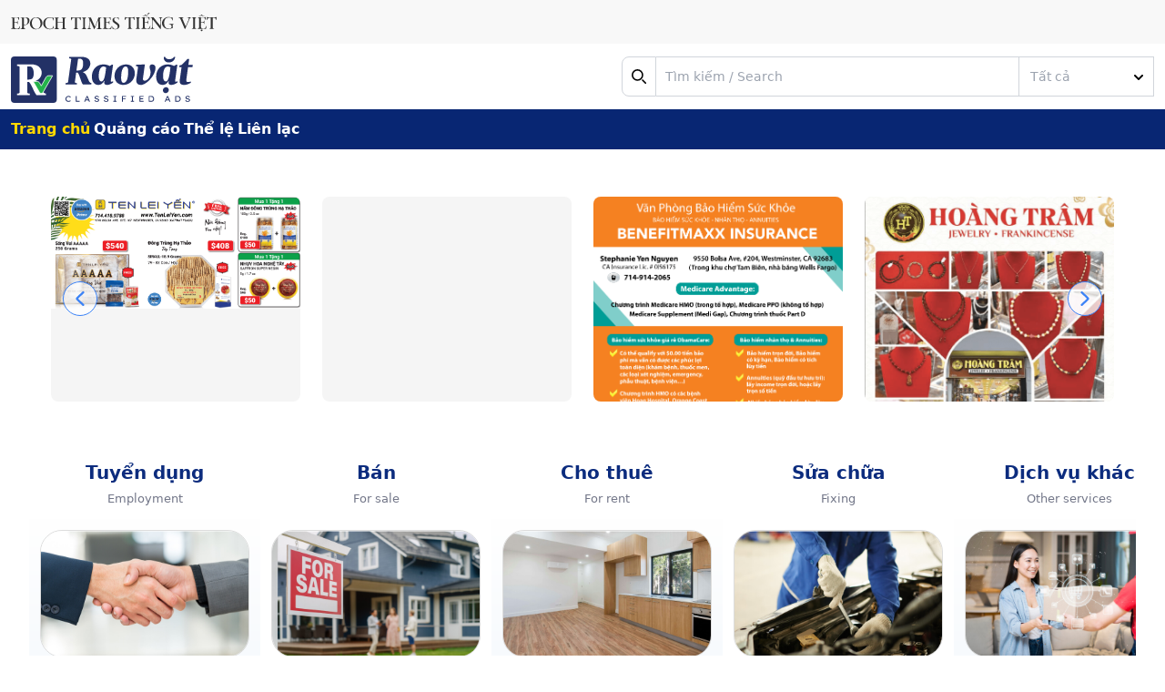

--- FILE ---
content_type: text/css
request_url: https://raovat.etviet.com/wp-content/cache/min/1/wp-content/plugins/directorypress/assets/css/directorypress-search.css?ver=1721786524
body_size: 3411
content:
.search-element-col-1{width:100%}.directorypress-search-form label{color:#999;margin-bottom:5px}.directorypress-search-radius-label{color:#999;font-size:14px!important;font-weight:700;line-height:16px;margin-bottom:0!important}.directorypress-content-wrap .form-horizontal .has-feedback .directorypress-form-control-feedback{color:#ccc;line-height:48px}.directorypress-search-form .cz-submit-btn.btn.btn-primary{border-radius:0;min-width:100%;text-transform:uppercase;font-size:13px!important;padding-top:0!important;padding-bottom:0!important}.main-search-bar{overflow:visible!important}.main-search-bar .directorypress-content-wrap.directorypress-search-form{position:relative;z-index:100}.search-element-col-1,.search-element-col-2,.search-element-col-3,.search-element-col-4,.search-element-col-5{padding-left:5px;padding-right:5px;float:left}.search-element-col-2{width:50%}.search-element-col-3{width:33.3333%}.search-element-col-4{width:25%}.search-element-col-5{width:20%}.directorypress-search-holder .form-group{overflow:visible;position:relative}.directorypress-widget .search-element-col{width:100%!important;float:none;margin-bottom:10px}.directorypress-widget .search-form-style3{margin-top:0!important}.directorypress-widget .cz-datetime .col-xs-12,.directorypress-widget .cz-datetime .col-xs-6{margin-bottom:10px}.search-element-col{position:relative}.search-element-col:not(.directorypress-search-submit-button-wrap){margin-bottom:15px}@media screen and (max-width:1024px){.search-element-col{width:100%!important}.search-element-col.field-type-price .row .price-min{margin-bottom:15px}}.directorypress-content-wrap select:not(.directorypress-week-day-input):focus{background-image:url(../../../../../../../../plugins/directorypress/assets/images/selectbox-arrow.png) no-repeat!important}.directorypress-content-wrap .form-control{background-color:#fff;background-image:none;border:1px solid #eee;border-radius:0;box-shadow:none;display:block;font-size:14px;height:46px;line-height:46px;padding:0 12px;transition:border-color .15s ease-in-out 0s,box-shadow .15s ease-in-out 0s;width:100%}.search-form-style1 .glyphicon-screenshot::before{font-family:FontAwesome;content:"\f124";color:#999;background-color:#f9f9f9;display:inline-block;height:53px;line-height:53px;position:absolute;right:-4px;top:-7px;width:53px;text-align:center}.directorypress_search_widget .glyphicon-screenshot::before{color:#888}.directorypress-content-wrap .has-feedback .form-control{height:44px;line-height:44px;padding:0 12px 0 20px!important;border:1px solid #000}.czprice-slider{margin-bottom:15px}.cz-checkboxes .checkbox{display:inline-block;position:relative;margin-bottom:0;margin-top:10px}.cz-checkboxes .checkbox .radio-check-item{padding:0 5px}.cz-checkboxes .checkbox .radio-check-item:before{display:inline-block;position:absolute;content:"";width:14px;height:14px;background:#e8e8e8;font-family:FontAwesome;border:2px solid #fff;box-shadow:0 0 0 1px #e1e1e1;left:0;top:4px;font-size:8px;line-height:10px;text-align:center}.search-form-style2 .select2-container--default .select2-selection--single .select2-selection__arrow b{position:relative}.search-form-style3.directorypress-content-wrap.directorypress-search-form{position:relative}.search-form-style3 .select2-container .select2-selection--single{height:46px;line-height:46px;position:relative}.search-form-style3 .select2-container--default .select2-selection--single .select2-selection__arrow{height:44px;width:44px;background:#f9f9f9;text-align:center}.search-form-style3 .select2-container--default .select2-selection--single .select2-selection__arrow{right:1px}.search-form-style3 .select2-container--default .select2-selection--single .select2-selection__arrow b{border:none;width:inherit;height:inherit;left:0}.search-form-style3 .select2-container--default .select2-selection--single .select2-selection__arrow b:before{border:none;content:"\f103";font-family:FontAwesome;color:#ccc}.search-form-style3 .select2-container--default.select2-container--open .select2-selection--single .select2-selection__arrow b:before{content:"\f102";color:#ccc}.search-form-style3 .directorypress-mylocation{background:#f9f9f9;width:45px;color:#ccc;right:11px}.directorypress_search_widget .search-form-style3 .directorypress-mylocation{right:4px}.directorypress_search_widget .has-feedback:hover .glyphicon-screenshot:before{color:#fff!important}.theme-content div:not(.listing-archive):not(.location-archive):not(.cat-archive):not(.search-result) .search-form-style2.directorypress-content-wrap.directorypress-search-form .col-md-12,.theme-content div:not(.listing-archive):not(.location-archive):not(.cat-archive):not(.search-result) .search-form-style2.directorypress-content-wrap.directorypress-search-form .col-md-3,.theme-content div:not(.listing-archive):not(.location-archive):not(.cat-archive):not(.search-result) .search-form-style2.directorypress-content-wrap.directorypress-search-form .col-md-4,.theme-content div:not(.listing-archive):not(.location-archive):not(.cat-archive):not(.search-result) .search-form-style2.directorypress-content-wrap.directorypress-search-form .col-md-5,.theme-content div:not(.listing-archive):not(.location-archive):not(.cat-archive):not(.search-result) .search-form-style2.directorypress-content-wrap.directorypress-search-form .col-md-6,.theme-content div:not(.listing-archive):not(.location-archive):not(.cat-archive):not(.search-result) .search-form-style2.directorypress-content-wrap.directorypress-search-form .cz-submit-btn,:not(.cat-archive) .search-form-style2.directorypress-content-wrap.directorypress-search-form .cz-areaalider.col-md-3,:not(.listing-archive) .search-form-style2.directorypress-content-wrap.directorypress-search-form .cz-areaalider.col-md-3,:not(.location-archive) .search-form-style2.directorypress-content-wrap.directorypress-search-form .cz-areaalider.col-md-3,:not(.search-result) .search-form-style2.directorypress-content-wrap.directorypress-search-form .cz-areaalider.col-md-3{width:100%;padding:0}.cz-checkboxes .checkbox input[type=checkbox]:not(old):checked+span.radio-check-item:before,.cz-checkboxes .checkbox input[type=radio]:not(old):checked span.radio-check-item:before{content:"\f00c"}.advanced-search-button{background:#f9f9f9;left:15px;min-width:160px;padding:10px;position:absolute;text-align:center}.listings.cat-archive .directorypress-search-form .bs-caret,.listings.listing-archive .directorypress-search-form .bs-caret,.listings.location-archive .directorypress-search-form .bs-caret,.search-form-style1.directorypress-content-wrap.directorypress-search-form .bs-caret{background:0 0;right:10px}.search-form-style1 .advanced-search-button{top:0}.directorypress-search-form-button .btn{width:100%;padding:0 15px}.listings.cat-archive .directorypress-search-form .cz-submit-btn.btn.btn-primary,.listings.listing-archive .directorypress-search-form .cz-submit-btn.btn.btn-primary,.listings.location-archive .directorypress-search-form .cz-submit-btn.btn.btn-primary{margin-top:0}.listings.cat-archive .directorypress-search-form .directorypress-search-holder,.listings.listing-archive .directorypress-search-form .directorypress-search-holder,.listings.location-archive .directorypress-search-form .directorypress-search-holder{box-shadow:none}.listings.cat-archive .directorypress-container-fluid.directorypress-listings-block,.listings.listing-archive .directorypress-container-fluid.directorypress-listings-block,.listings.location-archive .directorypress-container-fluid.directorypress-listings-block{margin-top:120px}.listings.cat-archive .listing-archive-content .directorypress-container-fluid.directorypress-listings-block,.listings.listing-archive .listing-archive-content .directorypress-container-fluid.directorypress-listings-block,.listings.location-archive .listing-archive-content .directorypress-container-fluid.directorypress-listings-block{margin-top:30px}.search-form-style1.directorypress-content-wrap.directorypress-search-form{margin:0;border-radius:8px}.search-form-style1.directorypress-content-wrap.directorypress-search-form .directorypress-search-overlay{border-radius:8px}.search-form-style1.directorypress-search-form .cz-submit-btn.btn.btn-primary{margin-top:0}.search-form-style1.directorypress-content-wrap.directorypress-search-form .directorypress-search-holder{box-shadow:none;border-radius:8px}.directorypress-builtin .search-form-style1.directorypress-content-wrap.directorypress-search-form .directorypress-search-holder{padding-bottom:0;padding-top:15px}.directorypress-search-form{border:3px solid transparent}.search-form-style3{-webkit-box-shadow:0 8px 8px 0 rgba(0,0,0,.08);-moz-box-shadow:0 8px 8px 0 rgba(0,0,0,.08);box-shadow:0 8px 8px 0 rgba(0,0,0,.08)}.search-form-style1.directorypress-content-wrap.directorypress-search-form .cz-submit-btn.btn.btn-primary,.search-form-style1.directorypress-content-wrap.directorypress-search-form .directorypress-search-holder .form-control{height:44px}.cz-areaalider{margin-bottom:15px}.search-form-style3 .cz-areaalider{margin-bottom:0}:not(.cat-archive) .search-form-style2.directorypress-content-wrap.directorypress-search-form .cz-datetime,:not(.listing-archive) .search-form-style2.directorypress-content-wrap.directorypress-search-form .cz-datetime,:not(.location-archive) .search-form-style2.directorypress-content-wrap.directorypress-search-form .cz-datetime,:not(.search-result) .search-form-style2.directorypress-content-wrap.directorypress-search-form .cz-datetime{padding:0}div:not(.cat-archive) .search-form-style2.directorypress-content-wrap.directorypress-search-form .search-element-col-1,div:not(.cat-archive) .search-form-style2.directorypress-content-wrap.directorypress-search-form .search-element-col-2,div:not(.cat-archive) .search-form-style2.directorypress-content-wrap.directorypress-search-form .search-element-col-3,div:not(.cat-archive) .search-form-style2.directorypress-content-wrap.directorypress-search-form .search-element-col-4,div:not(.cat-archive) .search-form-style2.directorypress-content-wrap.directorypress-search-form .search-element-col-5,div:not(.listing-archive) .search-form-style2.directorypress-content-wrap.directorypress-search-form .search-element-col-1,div:not(.listing-archive) .search-form-style2.directorypress-content-wrap.directorypress-search-form .search-element-col-2,div:not(.listing-archive) .search-form-style2.directorypress-content-wrap.directorypress-search-form .search-element-col-3,div:not(.listing-archive) .search-form-style2.directorypress-content-wrap.directorypress-search-form .search-element-col-4,div:not(.listing-archive) .search-form-style2.directorypress-content-wrap.directorypress-search-form .search-element-col-5,div:not(.location-archive) .search-form-style2.directorypress-content-wrap.directorypress-search-form .search-element-col-1,div:not(.location-archive) .search-form-style2.directorypress-content-wrap.directorypress-search-form .search-element-col-2,div:not(.location-archive) .search-form-style2.directorypress-content-wrap.directorypress-search-form .search-element-col-3,div:not(.location-archive) .search-form-style2.directorypress-content-wrap.directorypress-search-form .search-element-col-4,div:not(.location-archive) .search-form-style2.directorypress-content-wrap.directorypress-search-form .search-element-col-5,div:not(.search-result) .search-form-style2.directorypress-content-wrap.directorypress-search-form .search-element-col-1,div:not(.search-result) .search-form-style2.directorypress-content-wrap.directorypress-search-form .search-element-col-2,div:not(.search-result) .search-form-style2.directorypress-content-wrap.directorypress-search-form .search-element-col-3,div:not(.search-result) .search-form-style2.directorypress-content-wrap.directorypress-search-form .search-element-col-4,div:not(.search-result) .search-form-style2.directorypress-content-wrap.directorypress-search-form .search-element-col-5{padding-left:0;padding-right:0}.search-form-style2.directorypress-content-wrap.directorypress-search-form .form-control{background-color:#f9f9f9}.directorypress-search-form input[type=email],.directorypress-search-form select,.search-form-style2.directorypress-content-wrap.directorypress-search-form input[type=text],.search-form-style2.directorypress-content-wrap.directorypress-search-form input[type=password],.search-form-style2.directorypress-content-wrap.directorypress-search-form textarea{color:#bbb!important}div:not(.cat-archive) .search-form-style2.directorypress-content-wrap.directorypress-search-form .directorypress-search-holder,div:not(.listing-archive) .search-form-style2.directorypress-content-wrap.directorypress-search-form .directorypress-search-holder,div:not(.location-archive) .search-form-style2.directorypress-content-wrap.directorypress-search-form .directorypress-search-holder,div:not(.search-result) .search-form-style2.directorypress-content-wrap.directorypress-search-form .directorypress-search-holder{padding:45px 45px 30px}.listing-archive-sidearea .search-form-style2.directorypress-content-wrap.directorypress-search-form .directorypress-search-holder{padding:45px 30px 30px!important}.search-form-style2 .directorypress-search-holder h5{font-size:18px;margin:0 0 30px;line-height:1}.search-form-style2 .directorypress-search-holder h5:before{background:#333;content:"";display:inline-block;height:15px;margin-right:10px;width:2px}.search-form-style1 .select2-container--default .select2-selection--single .select2-selection__arrow,.search-form-style1 .select2-selection--single{height:54px;line-height:54px}.search-form-style3.directorypress-content-wrap.directorypress-search-form{padding:15px}.directorypress-search-form{background:#fff}.directorypress-search-form-bottom{height:0}.directorypress-search-form{position:relative}.directorypress-advanced-search-label{position:absolute;top:-54px;background:#fff;color:#fff;padding:15px 30px;left:0}.directorypress-advanced-search-label:active,.directorypress-advanced-search-label:focus,.directorypress-advanced-search-label:hover{color:#fff}.widget .directorypress-advanced-search-label{position:relative;top:5px;background:0 0;color:#999!important;padding:0 10px;left:0;font-weight:400!important}.directorypress-widget .search-form-style3.directorypress-content-wrap.directorypress-search-form{padding:0}.directorypress_search_widget .search-form-style3.directorypress-content-wrap.directorypress-search-form{margin-top:0}.directorypress-search-form-button .btn{min-height:44px}.directorypress-search-form-button .btn i{margin-right:5px}.search-form-style-header1 .directorypress-search-form-button .btn{border-top-left-radius:0;border-bottom-left-radius:0}.search-form-style-header1 .search-element-col{margin-bottom:0}.search-form-style-header1 .directorypress-dropmenubox-button.glyphicon-search{display:none}@media screen and (max-width:1100px){.directorypress-search-form .cz-submit-btn.btn.btn-primary{min-width:100%}}@media screen and (device-width:768px){.search-form-style3.directorypress-content-wrap.directorypress-search-form{margin-top:0}.search-form-style1 .search-element-col-4{width:33.3333%}}@media screen and (max-width:767px){.search-form-style3.directorypress-content-wrap.directorypress-search-form{margin-top:0}.directorypress-search-form .cz-submit-btn.btn.btn-primary{min-width:100%}.search-element-col-4{width:100%}.main-search-bar .directorypress-content-wrap.directorypress-search-form{margin:0}.search-element-col{width:100%!important}.cz-datetime .col-xs-12{margin-bottom:10px}}.directorypress-search-form input[type=text],.directorypress-search-form input[type=password],.directorypress-search-form input[type=email],.directorypress-search-form select,.directorypress-search-form textarea{color:#555!important}.directorypress-search-form input:focus,.directorypress-search-form select:focus,.directorypress-search-form textarea:focus{border-color:#eee!important;box-shadow:none!important;text-transform:capitalize}@media screen and (min-width:600px) and (max-width:800px){.search-element-col-4{width:50%}}.listing-archive-sidearea .search-element-col{margin-bottom:10px}.listing-archive-sidearea .search-element-col .row .col-md-6{width:100%;padding-bottom:5px}.listing-archive-sidearea .directorypress-content-wrap.directorypress-search-form{padding:0}.search-form-style2 .cz-datetime .form-horizontal{margin-bottom:5px}.search-form-style2 .cz-datetime .row{margin:0}.directorypress-submit-button-hidden{display:none}.search-checkbox-wrapper{margin:0 -8px}.search-checkbox{padding:0 8px;display:inline-block}.archive-style-sidebar .search-checkbox{display:block}.search-checkbox .checkbox-item-name{vertical-align:middle;margin-left:30px;font-size:13px;font-weight:400;display:inline-block}.rtl .search-checkbox .checkbox-item-name{margin-left:0;margin-right:30px}.search-checkbox label{position:relative;cursor:pointer}.search-checkbox input{position:absolute;opacity:0;cursor:pointer;height:0;width:0}.search-checkbox-item{width:18px;height:18px;border:1px solid #d1d1d1;border-radius:50%;text-align:center;position:absolute;left:0;top:2px}.rtl .search-checkbox-item{left:auto;right:0}.search-checkbox .search-checkbox-item:after{content:"\f00c";position:absolute;display:none;font-family:FontAwesome;width:18px;height:18px;font-size:10px;font-weight:400;line-height:16px}.search-checkbox input:checked~.search-checkbox-item:after{display:block}.directorypress-dropmenubox-count{font-weight:400;font-size:10px;right:15px;position:absolute;background:#ecf1f5;padding:0 10px;color:#777;border-radius:3px}.directorypress-search-innerlab-dropmenubox{display:block;font-size:11px}.directorypress-search-innerlab-dropmenubox b{color:#2d2d2d}.directorypress-dropmenubox .ui-menu-item{position:relative}.directorypress-search-parent-dropmenubox.directorypress-search-term-dropmenubox{display:inline-flex;align-items:center;min-height:40px;font-weight:400;font-size:12px;outline:none!important;border:none;cursor:pointer;background:none}.directorypress-search-parent-dropmenubox.directorypress-search-term-dropmenubox:focus,.directorypress-search-parent-dropmenubox.directorypress-search-term-dropmenubox:hover{outline:none!important;border:none}.directorypress-search-term-dropmenubox{padding-right:30px;font-size:12px;position:static}.rtl .directorypress-search-term-dropmenubox{padding-left:30px;padding-right:0}.directorypress-dropmenubox.ui-autocomplete{max-height:378px;overflow-y:auto!important;overflow-x:hidden;z-index:10000;border:none;border-top:2px solid #2a41e8}.nicescroll-rails{margin-top:-30px}.directorypress-content-wrap .ui-selectmenu-menu .directorypress-ui-icon,.directorypress-dropmenubox.ui-autocomplete .directorypress-ui-icon{position:absolute;left:12px;top:50%;min-width:18px;min-height:18px;vertical-align:middle;line-height:100%;transform:translateY(-50%);background-size:auto;width:30px;height:30px;text-align:center;background-position:center center}.directorypress-content-wrap .ui-selectmenu-menu .directorypress-ui-icon.font-icon,.directorypress-dropmenubox.ui-autocomplete .directorypress-ui-icon.font-icon{font-size:18px}.directorypress-content-wrap .ui-selectmenu-menu .directorypress-ui-icon.svg-icon img,.directorypress-dropmenubox.ui-autocomplete .directorypress-ui-icon.svg-icon img{width:18px}.directorypress-content-wrap .ui-selectmenu-menu .directorypress-ui-icon-location,.directorypress-dropmenubox.ui-autocomplete .directorypress-ui-icon-location{position:absolute;left:12px;top:50%;min-width:18px;min-height:18px;vertical-align:middle;line-height:100%;transform:translateY(-50%);background-size:auto;width:30px;height:30px;text-align:center;background-position:center center}.directorypress-dropmenubox.ui-autocomplete .directorypress-search-listing-dropmenubox .ui-icon{width:42px;height:42px;left:4px}.directorypress-dropmenubox.ui-menu .ui-menu-item{color:#444;padding:3px 8px 3px 60px!important;font-family:inherit;font-size:15px;border:none;border-bottom:1px solid #eee}.directorypress-dropmenubox.ui-menu .ui-menu-item:hover{background:none;background-color:#ecf1f5;font-weight:inherit;color:#2a41e8;margin:0}.directorypress-dropmenubox.ui-menu .ui-menu-item:hover .directorypress-dropmenubox-count{background:#fff}.directorypress-dropmenubox.ui-menu .ui-menu-item a{color:#000}.directorypress-dropmenubox.ui-menu .ui-menu-item a:hover{cursor:pointer;text-decoration:underline}.directorypress-dropmenubox.ui-menu:hover .ui-menu-item .directorypress-search-dropmenubox,.directorypress-dropmenubox.ui-menu .ui-menu-item:hover .directorypress-search-dropmenubox{background:none;border:none}.directorypress-content-wrap .form-control.ui-autocomplete-input[readonly]{cursor:pointer;background-color:#FFF}.directorypress-search-listing-dropmenubox{padding-left:20px}.directorypress-search-listing-dropmenubox strong{font-weight:700;text-transform:capitalize;font-size:13px;padding:0!important}.directorypress-search-listing-dropmenubox strong a{padding:0;line-height:1.5;min-height:0;font-weight:700}.directorypress-search-listing-dropmenubox .directorypress-ui-icon{background-size:40px;background-repeat:no-repeat;width:40px;height:40px}.directorypress-search-listing-dropmenubox .directorypress-search-innerlab-dropmenubox p{font-size:10px;line-height:13px;margin-bottom:0}.directorypress-ajax-target-loading{position:absolute;background-color:none;z-index:10}.directorypress-loader:before{content:'';box-sizing:border-box;position:absolute;top:50%;left:50%;width:40px;height:40px;margin-top:-10px;margin-left:-10px;border-radius:50%;border:5px solid transparent;border-top-color:#2393ba;border-bottom-color:#2393ba;animation:directorypress-spinner .8s ease infinite}.directorypress-loader.directorypress-loader-max-top:before{top:300px}.directorypress-dropmenubox::-webkit-scrollbar{width:1em}.directorypress-dropmenubox::-webkit-scrollbar-track{box-shadow:inset 0 0 6px rgba(0,0,0,.3)}.directorypress-dropmenubox::-webkit-scrollbar-thumb{background-color:#61CE70;outline:1px solid slategrey}.directorypress-content-wrap .directorypress-mylocation{display:inline-block;right:20px;top:50%!important;cursor:pointer;line-height:44px;height:44px;pointer-events:auto}.directorypress-content-wrap.directorypress-search-form .directorypress-mylocation{right:0;text-align:center;top:0}.directorypress-search-holder .directorypress-form-control-feedback{width:44px;height:44px;text-align:center;line-height:44px;right:0}.search-form-style3 .directorypress-jquery-ui-slider{height:46px;line-height:46px;position:relative}.search-form-style3 .directorypress-jquery-ui-slider .directorypress-distance-slider{height:inherit}.ui-slider-horizontal{height:6px;background:#eee;border:1px solid #eee;border-radius:4px;position:relative}.ui-slider .ui-slider-handle{position:absolute;margin-left:-10px}.directorypress-jquery-ui-slider{float:none!important}.ui-slider .ui-slider-handle.ui-corner-all{height:20px;top:-8px;width:20px;border-width:6px}.ui-widget-header{height:100%;border-radius:inherit;position:relative}.ui-slider .ui-slider-handle{z-index:1!important}.ui-widget-overlay{background-repeat:repeat!important;z-index:5!important}.czprice-slider .ui-slider-horizontal{height:10px;width:calc(100% - 26px);width:-webkit-calc(100% - 26px);width:-moz-calc(100% - 26px);text-align:center;float:none;margin:0 auto}.directorypress-content-wrap .ui-slider-horizontal{height:10px;z-index:1}.directorypress-content-wrap .ui-slider .ui-slider-handle.ui-corner-all{top:-8px;width:23px;height:23px;border-radius:50%;outline:none}.directorypress-content-wrap .ui-slider .ui-slider-handle.ui-state-default{border-width:6px}.directorypress-search-form .cz-areaalider .directorypress-jquery-ui-slider{margin:0!important}.search-form-style3.directorypress-search-form .cz-areaalider .directorypress-jquery-ui-slider{margin-top:5px}.directorypress-jquery-ui-slider{overflow:visible!important;margin-top:0;min-height:44px;position:relative}.directorypress-jquery-ui-slider .ui-slider-horizontal{position:absolute;width:100%;bottom:auto;transform:translateY(-50%);top:50%}.directorypress-distance-slider{min-height:24px;position:relative}.directorypress-distance-slider .tooltip.top,.ui-slider-handle .tooltip.top{opacity:1!important;top:-42px;left:-21px}.directorypress-distance-slider .tooltip.top .tooltip-arrow,.ui-slider-handle .tooltip.top .tooltip-arrow{border-top-color:#333}.directorypress-distance-slider .tooltip.top .tooltip-inner,.ui-slider-handle .tooltip.top .tooltip-inner{background-color:#333;color:#fff;width:52px;border-color:#333}.directorypress_search_widget .directorypress-search-holder .czprice-slider,.czprice-slider.col-md-3{padding:0 6px!important}.cz-areaalider.col-md-3,.cz-datetime.col-md-6 .col-md-6{padding:0 5px}.czprice-slider .col-md-12{float:none!important}@media screen and (device-width:768px){.search-form-style3.directorypress-content-wrap.directorypress-search-form{margin-top:0}}

--- FILE ---
content_type: text/css
request_url: https://raovat.etviet.com/wp-content/cache/min/1/wp-content/themes/desktop/styles/css/styles.css?ver=1721786524
body_size: 7297
content:
.theme-content.author-page{padding-top:0}.pacz-pricing-table .pacz-pricing-offer-grid{width:20%;display:inline-block;vertical-align:top;margin-top:188px;padding-right:1px}.pacz-pricing-table .pacz-pricing-offer-grid .pacz-offers ul{margin:0;padding:0;list-style:none;text-align:center}.pacz-pricing-table .pacz-pricing-offer-grid .pacz-offers ul li{margin:0;font-size:13px;line-height:16px;padding:15px 0;display:block;width:auto;font-weight:700}.pacz-pricing-table .pacz-pricing-cols{display:inline-block;margin:0;padding:0;width:100%;list-style:none;text-align:center}.pacz-pricing-table .pacz-pricing-cols li{padding:0;margin:0 auto;display:inline-block;vertical-align:top;text-align:center;max-width:265px;position:relative;z-index:10}.pacz-pricing-table .pacz-pricing-cols li.four-table{width:25%}.pacz-pricing-table .pacz-pricing-cols li.three-table{width:33.3333333%}.pacz-pricing-table .pacz-pricing-cols li.two-table{width:50%}.pacz-pricing-table .pacz-pricing-cols li.one-table{width:100%}.pacz-pricing-table .pacz-pricing-cols>li{margin-top:30px}.pacz-pricing-table .pacz-pricing-cols .pacz-pricing-plan{color:#fff;font-weight:700;font-size:13px;line-height:14px;text-transform:uppercase;padding:7px 0;background-color:rgba(0,0,0,.5)}.pacz-pricing-table .pacz-pricing-cols .pacz-pricing-price{height:130px;width:100%}.pacz-pricing-table .pacz-pricing-cols .pacz-pricing-price span{font-size:50px;line-height:130px;font-weight:500;color:#fff;position:relative;z-index:10}.pacz-pricing-table .pacz-pricing-cols .pacz-pricing-features ul{margin:0;padding:0;position:relative;z-index:20}.pacz-pricing-table .pacz-pricing-cols .pacz-pricing-features ul li{font-size:13px;line-height:16px;padding:15px 0;display:block;width:auto;background-color:rgba(0,0,0,.005)}.pacz-pricing-table .pacz-pricing-cols .pacz-pricing-features ul li:nth-child(even){background-color:rgba(0,0,0,.02)}.pacz-pricing-table .pacz-pricing-cols .pacz-pricing-features i{font-size:16px}.pacz-pricing-table .pacz-pricing-cols .pacz-pricing-features .pacz-icon-check{color:#00c360}.pacz-pricing-table .pacz-pricing-cols .pacz-pricing-features .pacz-icon-times{color:#ff0048}.pacz-pricing-table .pacz-pricing-cols .pacz-pricing-features .pacz-icon-star{margin-left:3px}.pacz-pricing-table .pacz-pricing-cols .pacz-pricing-features .pacz-icon-star.empty{color:#b0b0b0}.pacz-pricing-table .pacz-pricing-cols .pacz-pricing-button{padding:20px 0 30px;background-color:rgba(0,0,0,.01)}.pacz-pricing-table .pacz-pricing-cols .pacz-pricing-button a{position:relative;z-index:5;text-transform:uppercase}.pacz-pricing-table .featured-plan{margin:1px -1px 0 -1px!important;border:1px solid rgba(0,0,0,.6);z-index:30!important;-webkit-box-shadow:0 0 25px 5px rgba(0,0,0,.24);-moz-box-shadow:0 0 25px 5px rgba(0,0,0,.24);box-shadow:0 0 25px 5px rgba(0,0,0,.24)}.pacz-pricing-table .featured-plan .pacz-pricing-price{height:158px}.pacz-pricing-table .featured-plan .pacz-pricing-button{padding:30px 0 50px}.pacz-pricing-table.has-pricing-offer .pacz-pricing-cols{width:80%!important;text-align:left}.pacz-pricing-table.classic-style li .pacz-pricing-cols:nth-child(odd) .pacz-pricing-plan{background-color:rgba(0,0,0,.6)}.pacz-pricing-table.classic-style li .pacz-pricing-cols:nth-child(odd) .pacz-pricing-price,.pacz-pricing-table.classic-style li .pacz-pricing-cols:nth-child(odd) .pacz-pricing-features,.pacz-pricing-table.classic-style li .pacz-pricing-cols:nth-child(odd) .pacz-pricing-button{position:relative}.pacz-pricing-table.classic-style li .pacz-pricing-cols:nth-child(odd) .pacz-pricing-price:before,.pacz-pricing-table.classic-style li .pacz-pricing-cols:nth-child(odd) .pacz-pricing-features:before,.pacz-pricing-table.classic-style li .pacz-pricing-cols:nth-child(odd) .pacz-pricing-button:before{display:block;width:100%;height:100%;top:0;left:0;position:absolute;background-color:rgba(0,0,0,.04);content:"";z-index:1}.pacz-pricing-table.classic-style.light .pacz-pricing-features li{border-bottom:1px solid #e8e8e8}.pacz-pricing-table.classic-style.light .pacz-offers ul li{background-color:rgba(0,0,0,.005);border-bottom:1px solid #e8e8e8}.pacz-pricing-table.classic-style.light .pacz-offers ul li:nth-child(even){background-color:rgba(0,0,0,.01)}.pacz-pricing-table.classic-style.dark{color:#fff}.pacz-pricing-table.classic-style.dark .pacz-offers ul li{background-color:rgba(0,0,0,.4)}.pacz-pricing-table.classic-style.dark .pacz-offers ul li:nth-child(even){background-color:rgba(0,0,0,.45)}.pacz-pricing-table.classic-style.dark .pacz-pricing-features ul li{background-color:rgba(0,0,0,.4)}.pacz-pricing-table.classic-style.dark .pacz-pricing-features ul li:nth-child(even){background-color:rgba(0,0,0,.45)}.pacz-pricing-table.classic-style.dark .pacz-pricing-cols li:nth-child(odd) .pacz-pricing-plan{background-color:rgba(0,0,0,.6)}.pacz-pricing-table.classic-style.dark .pacz-pricing-cols li:nth-child(odd) .pacz-pricing-price:before,.pacz-pricing-table.classic-style.dark .pacz-pricing-cols li:nth-child(odd) .pacz-pricing-features:before,.pacz-pricing-table.classic-style.dark .pacz-pricing-cols li:nth-child(odd) .pacz-pricing-button:before{background-color:rgba(0,0,0,.15)}.pacz-pricing-table.classic-style.dark .pacz-pricing-button{background-color:rgba(0,0,0,.4)}.pacz-pricing-table.modern-style .pacz-pricing-col{-webkit-border-radius:10px;-moz-border-radius:10px;border-radius:10px;border:0;background-color:rgba(255,255,255,.2)}.pacz-pricing-table.modern-style .pacz-pricing-col.featured-plan .pacz-pricing-price{border:0!important;height:159px}.pacz-pricing-table.modern-style .pacz-pricing-col .pacz-pricing-features,.pacz-pricing-table.modern-style .pacz-pricing-col .pacz-pricing-button{border-left:3px solid #f6f6f6;border-right:3px solid #f6f6f6}.pacz-pricing-table.modern-style .pacz-pricing-col .pacz-pricing-plan{-webkit-border-top-right-radius:10px;border-top-right-radius:10px;-webkit-border-bottom-right-radius:0;border-bottom-right-radius:0;-webkit-border-bottom-left-radius:0;border-bottom-left-radius:0;-webkit-border-top-left-radius:10px;border-top-left-radius:10px;background-clip:padding-box;-moz-border-radius-topright:10px;-moz-border-radius-bottomright:0;-moz-border-radius-bottomleft:0;-moz-border-radius-topleft:10px;-moz-background-clip:padding;-webkit-background-clip:padding-box;background-color:#222;font-size:14px}.pacz-pricing-table.modern-style .pacz-pricing-col .pacz-pricing-button{-webkit-border-top-right-radius:0;border-top-right-radius:0;-webkit-border-bottom-right-radius:10px;border-bottom-right-radius:10px;-webkit-border-bottom-left-radius:10px;border-bottom-left-radius:10px;-webkit-border-top-left-radius:0;border-top-left-radius:0;background-clip:padding-box;-moz-border-radius-topright:0;-moz-border-radius-bottomright:10px;-moz-border-radius-bottomleft:10px;-moz-border-radius-topleft:0;-moz-background-clip:padding;-webkit-background-clip:padding-box;border-bottom:3px solid #f6f6f6}.pacz-pricing-table.modern-style .pacz-pricing-col .pacz-pricing-features ul{padding:25px 40px 10px}.pacz-pricing-table.modern-style .pacz-pricing-col .pacz-pricing-features ul li{background-color:transparent!important;border-bottom:2px solid #f8f8f8;text-align:left}.pacz-pricing-table.modern-style .pacz-pricing-col .pacz-pricing-features ul li:last-child{border-bottom:none}.pacz-pricing-table.modern-style .pacz-pricing-col .pacz-pricing-price,.pacz-pricing-table.modern-style .pacz-pricing-col .pacz-pricing-features,.pacz-pricing-table.modern-style .pacz-pricing-col .pacz-pricing-button{background-color:transparent}.pacz-pricing-table.modern-style .pacz-pricing-col .pacz-pricing-price:before,.pacz-pricing-table.modern-style .pacz-pricing-col .pacz-pricing-features:before,.pacz-pricing-table.modern-style .pacz-pricing-col .pacz-pricing-button:before{background-color:transparent}.pacz-pricing-table.modern-style .pacz-pricing-col.featured-plan{-webkit-box-shadow:none;-moz-box-shadow:none;box-shadow:none}.pacz-pricing-table.modern-style .featured-plan .pacz-pricing-price{height:158px}.pacz-pricing-table.modern-style .featured-plan .pacz-pricing-button{padding:20px 0 30px}.pacz-pricing-table.modern-style.light .pacz-pricing-col{background-color:rgba(255,255,255,.2)}.pacz-pricing-table.modern-style.dark{color:#fff}.pacz-pricing-table.modern-style.dark .pacz-offers ul li{background-color:rgba(0,0,0,.4)!important}.pacz-pricing-table.modern-style.dark .pacz-offers ul li:nth-child(even){background-color:rgba(0,0,0,.45)!important}.pacz-pricing-table.modern-style.dark .pacz-pricing-col{background-color:rgba(0,0,0,.4)}@media handheld,only screen and (max-width:960px){.pacz-pricing-offer-grid{display:none}.pacz-pricing-cols,.has-pricing-offer .pacz-pricing-cols{width:100%!important;text-align:center}}@media handheld,only screen and (max-width:767px){.pacz-pricing-cols .pacz-pricing-col{width:100%!important;margin-bottom:30px;display:block;max-width:none!important}.pacz-pricing-cols .pacz-pricing-col li{max-width:none!important}}#pacz-sidebar .widget{background:#fff;border:1px solid #eee;box-shadow:0 5px 10px rgba(0,0,0,.04);padding:30px 30px}.widget{margin-bottom:30px;overflow:visible}.widgettitle{position:relative;display:block;margin-bottom:30px;line-height:100%;font-size:18px;font-weight:700}#pacz-sidebar .widgettitle:before{content:"";display:inline-block!important;height:17px;left:0;margin-right:10px;position:relative;top:2px;width:2px}.pacz-side-dashboard .widgettitle{margin-bottom:10px}.pacz-side-dashboard .widget{margin-bottom:20px}.pacz-side-dashboard .widget-social-container{padding:0!important}#pacz-sidebar ul,#pacz-footer ul,.pacz-side-dashboard ul{margin:0}.widget_archive li,.widget_categories li,.widget_nav_menu li,.widget_links li,.widget_meta li,.widget_authors li,.widget_contact_info li,.widget_popular_posts li,.widget_recent_posts li,.widget_twitter li,.widget_pages li,.widget_recent_comments li,.widget_rss li,.widget_recent_entries li,.widget_product_categories li,.widget_display_topics li,.widget_display_forums li,.widget_display_views li{margin:0;list-style:none}.widget_archive li a,.widget_recent_comments .recentcomments,.widget_nav_menu li a,.widget_links li a,.widget_meta li a,.widget_contact_info li a,.widget_pages li a,.widget_text li a,.widget_recent_entries li a,.widget_product_categories li a,.widget_display_topics li a,.widget_display_forums li a,.widget_display_views li a{display:inline-block;margin:0 0 12px 0;text-decoration:none;line-height:18px}#pacz-footer .widget_nav_menu li a{border-bottom:none;display:block;padding-bottom:0}.widget_archive li a,.widget_nav_menu li a,.widget_links li a,.widget_meta li a,.widget_recent_entries li a,.widget_product_categories li a,.widget_display_topics li a,.widget_display_forums li a,.widget_display_views li a{border-bottom:2px solid rgba(128,128,128,.1);display:block;padding-bottom:12px}.widget_pages{padding:0 10px}.widget_pages li{margin:0;padding:0}.widget_pages li a{padding:10px 10px;margin:0;display:block;color:#808080!important}.widget_pages li a:hover{background-color:rgba(128,128,128,.1)}.widget_pages .page_item_has_children li:nth-child(odd) a{padding:5px 10px 5px 20px}.widget_recent_comments .pacz-recent-comments{padding:0}.widget_recent_comments .pacz-recent-comments .recentcomments{position:relative;padding-left:68px;margin-bottom:16px;display:block}.widget_recent_comments .pacz-recent-comments .recentcomments .comment-detail{position:relative;min-height:60px;padding:16px;background-color:#F9FAFC;display:block}.widget_recent_comments .pacz-recent-comments .recentcomments .comment-detail p{margin:0;line-height:18px}.widget_recent_comments .pacz-recent-comments .recentcomments .comment-detail:before{position:absolute;content:"";width:0;height:0;border-top:8px solid transparent;border-bottom:8px solid transparent;border-right:8px solid #F9FAFC;left:-8px;top:50%;margin-top:-4px}.widget_recent_comments .pacz-recent-comments .comment-avatar{display:inline-block;position:absolute;left:0;top:50%;margin-top:-20px;width:45px;heights:45px}.widget_recent_comments .pacz-recent-comments .comment-author{margin-bottom:2px;color:#444}.widget_recent_comments .pacz-recent-comments .comment-content{color:#666;font-size:12px;line-height:15px}.widget_rss li{margin-bottom:15px;padding-bottom:15px;border-bottom:1px solid rgba(128,128,128,.2)}.widget_rss .rsswidget{margin-bottom:20px;font-weight:700;font-size:15px}.widget_rss .rss-date{display:block;padding-top:5px;font-size:11px}.widget_rss cite{font-size:11px}.widget_rss .rssSummary{padding:6px 0}.widget-sub-navigation ul{display:block;margin:0;padding:0;list-style:none}.widget-sub-navigation ul li{margin:0}.widget-sub-navigation ul li:last-child a{border-bottom:none!important;padding-bottom:16px!important}.widget-sub-navigation ul li:first-child a{padding-top:16px!important}.widget-sub-navigation ul li a{display:block;font-size:13px;text-transform:uppercase;border-bottom:2px solid rgba(128,128,128,.1);padding:8px 25px 8px 0;color:#808080!important}.widget-sub-navigation ul li a:hover{color:#444!important}.widget-sub-navigation ul li.current_page_item{font-weight:600}.widget-sub-navigation ul li.current_page_item a{color:#444!important}.widget_tag_cloud li,.widget_product_tag_cloud li{display:inline-block}.widget_tag_cloud a,.widget_product_tag_cloud a{display:inline-block;margin:8px 4px 0 0;padding:12px 10px;text-transform:capitalize;line-height:100%;border-radius:4px;border:1px solid #777;font-size:14px!important}#pacz-sidebar .widget_tag_cloud a,#pacz-sidebar .widget_product_tag_cloud a{background:#f9f9f9;border-color:#eee;border-radius:0;padding:12px}.widget_categories a{display:inline-block;margin:8px 4px 0 0;padding:0;text-transform:capitalize;line-height:100%;border-radius:4px;font-size:14px!important;width:auto}.widget_categories .children{position:static!important;padding-left:10px}.widget_categories .children li a{padding:2px 10px}.widget_categories a:before{content:"\f101";font-family:FontAwesome;margin-right:10px;display:inline-block}.widget_tag_cloud a:hover,.widget_product_tag_cloud a:hover{color:#fff!important}.widget_tag_cloud .tagcloud{margin-top:-5px}.widget_contact_form .pacz-contact-form-wrapper{padding:0 10px}.widget_contact_form .captcha-change-image{display:inline-block;margin:10px auto;font-size:10px}.widget_contact_info ul{padding:0;padding:0 15px}.widget_contact_info ul li{position:relative;display:block;margin:0 0 9px 0;padding:0 0 0 40px;line-height:30px;color:#808080!important}.widget_contact_info ul li span{display:inline-block;line-height:18px;vertical-align:middle;font-size:12px}.widget_contact_info ul li a{margin:0;color:#808080!important}.widget_contact_info ul li i{position:absolute;top:3px;left:0;line-height:28px;font-size:16px;height:28px;width:16px;padding-right:10px;text-align:center;display:block;text-align:left;border-right:2px solid rgba(128,128,128,.2)}.widget_contact_info.dark-skin li i{border-right:2px solid #eee;color:#737373}.widget_contact_info.light-skin li span,.widget_contact_info.light-skin li a{color:#fff}.widget_contact_info.light-skin li i{border-right:2px solid rgba(255,255,255,.4);color:#fff}.widget_video .pacz-frame{position:relative}.widget_video .pacz-frame .pacz-video-container{padding-top:0}.widget_video .pacz-frame .video-title{font-weight:400;padding:0 10px;margin-top:14px;text-transform:none;letter-spacing:1px}.widget_video .pacz-frame .video-desc{padding:0 10px;line-height:22px}#pacz-sidebar .widget.widget_image{padding:0;background:none;border:0;box-shadow:none}.widget_image .pacz-custom-image a{display:block;text-align:center}.widget_image .pacz-custom-image a img{display:inline-block;margin:0 auto}#pacz-footer .widget_image .pacz-custom-image a{display:block;text-align:left}#pacz-footer .widget_image .pacz-custom-image a img{display:block;margin:0}.pacz-instagram-feeds{width:100%;overflow:hidden;margin-left:-5px;margin-right:-5px}.pacz-instagram-feeds .item-holder{position:relative}.pacz-instagram-feeds .hover-overlay{background-color:rgba(0,0,0,.6)!important}.pacz-instagram-feeds a{line-height:4px;float:left;display:inline-block;margin:0 1px 1px 0}.pacz-instagram-feeds a img{width:100%}.pacz-instagram-feeds .one-columns{width:100%}.pacz-instagram-feeds .two-columns{width:49.8%}.pacz-instagram-feeds .three-columns{width:32.5%;padding:0 5px 10px}.pacz-instagram-feeds .four-columns{width:24.7%}.pacz-instagram-feeds .five-columns{width:19.6%}@media handheld,only screen and (max-width:600px){.pacz-instagram-feeds .five-columns,.pacz-instagram-feeds .four-columns,.pacz-instagram-feeds .three-columns{width:49%!important}.pacz-instagram-feeds a img{width:100%}.pacz-instagram-feeds{margin-left:0;margin-right:0}}#pacz-sidebar .sidebar-wrapper .widget_posts_lists ul li{border-bottom:none;padding-bottom:0}.widget_posts_lists ul li{overflow:hidden;margin:0 0 25px;list-style:none;border-bottom:1px solid #1f212f;padding-bottom:25px}.widget_posts_lists ul li:last-child{margin-bottom:0}#pacz-footer .widget_posts_lists ul li:last-child{margin:0;border-bottom:none;padding-bottom:0}.widget_posts_lists ul li .featured-image{float:left;overflow:hidden;margin:0;display:block}#pacz-footer .widget_posts_lists ul li .featured-image{width:100px}#pacz-sidebar .widget_posts_lists ul li .post-list-info{margin:0 0 0 110px;padding:10px 0}.widget_posts_lists ul li .post-list-info{margin:0 0 0 115px;padding:0}.widget_posts_lists ul li .post-list-info.posts-no-thumb{margin-left:0}.widget_posts_lists ul li .post-list-title{display:block;font-size:14px;line-height:26px;margin-bottom:0}#pacz-footer .widget_posts_lists ul li .post-list-title{font-size:14px;font-weight:700;text-transform:uppercase}.widget_posts_lists ul li .post-list-meta{display:block}.widget_posts_lists ul li .post-list-meta data{padding:3px 10px;font-size:12px}#pacz-footer .widget_posts_lists ul li .post-list-meta data{padding:0}#pacz-sidebar .widget_posts_lists ul li .post-list-meta data{font-family:'Montserrat'}.widget_posts_lists ul li .post-list-meta time{color:#999}.widget_posts_lists ul li .post-list-meta time,.widget_posts_lists ul li .post-list-meta a{font-size:12px;line-height:15px;color:#6a727d}.tribe-events-list-widget ol li:last-child{margin-bottom:0}.widget_posts_tabs .pacz-tabs-pane li{overflow:hidden;margin:0 0 20px;padding:0 0 20px;list-style:none;border-bottom:2px solid #eee}.widget_posts_tabs .pacz-tabs-pane li .featured-image{float:left;overflow:hidden;margin:0 10px 0 0;display:block}.widget_posts_tabs .pacz-tabs-pane li .post-list-info{margin:0 0 0 80px}.widget_posts_tabs .pacz-tabs-pane li .post-list-info.posts-no-thumb{margin-left:0}.widget_posts_tabs .pacz-tabs-pane li .post-list-title{display:block;font-size:13px;line-height:18px;margin-bottom:12px}.widget_posts_tabs .pacz-tabs-pane li .post-list-meta{display:block;line-height:18px}.widget_posts_tabs .pacz-tabs-pane li .post-list-meta time,.widget_posts_tabs .pacz-tabs-pane li .post-list-meta .cats{display:inline-block}.widget_posts_tabs .pacz-tabs-pane li .post-list-meta time{font-size:11px;font-weight:700;color:#444}.widget_posts_tabs .pacz-tabs-pane li .post-list-meta .cats a{font-size:12px;font-weight:700;font-style:italic}.widget_posts_tabs .pacz-tabs-pane li .blog-comments,.widget_posts_tabs .pacz-tabs-pane li .pacz-love-holder{display:inline-block;font-size:12px;font-weight:700;font-style:italic;color:#999999!important;padding-right:8px}.widget_posts_tabs .pacz-tabs-pane li .blog-comments i,.widget_posts_tabs .pacz-tabs-pane li .pacz-love-holder i{color:#eee;font-size:16px}.widget_posts_tabs .pacz-tabs-tabs{border-bottom:3px solid #eee}.widget_posts_tabs .pacz-tabs-tabs li{display:inline-block;padding:10px 12px 6px}.widget_posts_tabs .pacz-tabs-tabs li a{font-weight:700;font-size:12px;line-height:12px;color:#999999!important}.widget_posts_tabs .pacz-tabs-tabs li.ui-state-active{background-color:#eee}.widget_posts_tabs .pacz-tabs-tabs li.ui-state-active a{color:#454545!important}.widget_posts_tabs .pacz-tabs-panes{padding-top:20px}.widget_social_networks .social-title.center{text-align:center}.widget_social_networks .social-title.center:after{margin-left:auto!important;margin-right:auto!important}.widget_social_networks .social-title.right{text-align:right}.widget_social_networks a{position:relative;display:inline-block;float:left;margin:4px;font-size:16px;text-align:center;-webkit-border-radius:3px;-moz-border-radius:3px;border-radius:3px}.widget_social_networks a.dark{color:#737373}.widget_social_networks a.dark:hover{color:#fff!important}.widget_social_networks a.light{color:#fff!important}.widget_social_networks a.light i{color:#fff!important}.widget_social_networks .widget-social-container{*zoom:1;padding:0 10px}.widget_social_networks .widget-social-container:before,.widget_social_networks .widget-social-container:after{content:" ";display:table}.widget_social_networks .widget-social-container:after{clear:both}.widget_social_networks .widget-social-container.align-right{text-align:right}.widget_social_networks .widget-social-container.align-right a{float:none}.widget_social_networks .widget-social-container.align-center{text-align:center}.widget_social_networks .widget-social-container.align-center a{float:none}.widget_social_networks .circle-style a{height:30px;width:30px;line-height:30px;-webkit-border-radius:50%;-moz-border-radius:50%;border-radius:50%}.widget_social_networks .circle-style a.dark{border:3px solid #737373}.widget_social_networks .circle-style a.dark:hover{color:#fff!important;background-color:#737373}.widget_social_networks .circle-style a.light{border:3px solid #fff!important}.widget_social_networks .circle-style a.light:hover{background-color:#fff!important;color:#000!important}.widget_social_networks .circle-style a.light:hover i{color:#000!important}.widget_social_networks .circle-style a.custom{border:3px solid #737373}.widget_social_networks .simple-style{padding:30px 0 0}.widget_social_networks .simple-style a{font-size:20px;margin:0 20px 10px 0;border-color:transparent!important}.widget_social_networks .simple-style a i{transition:color .3s ease}.widget_social_networks .simple-style a:hover{background-color:transparent!important}.widget_social_networks .simple-style a.custom{background-color:transparent!important}.widget_social_networks .simple-style a.dark:hover{color:inherit!important}.widget_social_networks .simple-style a.light:hover{color:inherit!important}@media handheld,only screen and (max-width:650px){.widget_social_networks .widget-social-container.align-right,.widget_social_networks .widget-social-container.align-left{text-align:center}.widget_social_networks .widget-social-container.align-right a,.widget_social_networks .widget-social-container.align-left a{float:none}}.widget .phone-number{display:inline-block;padding-right:15px}.widget .email-id{display:inline-block}.widget .phone-number i,.widget .email-id i{font-size:16px;padding-right:10px}.widget_testimonials .testimonial-slider{position:relative;padding:0 10px!important}.widget_testimonials .testimonial-slider li{margin:0}.widget_testimonials .testimonial-slider .testimonial-quote{position:relative;padding:15px 20px;background-color:rgba(128,128,128,.1);font-size:14px;line-height:22px;color:gray}.widget_testimonials .testimonial-slider .testimonial-quote:after{position:absolute;content:"";width:0;height:0;border-left:8px solid transparent;border-right:8px solid transparent;border-top:8px solid rgba(128,128,128,.1);left:50%;bottom:-8px;margin-left:-4px}.widget_testimonials .testimonial-slider .testimonial-details{margin-top:15px;text-align:center}.widget_testimonials .testimonial-slider .testimonial-author{margin:0;font-size:13px;color:#808080!important;line-height:18px}.widget_testimonials .testimonial-slider .testimonial-position{display:block;font-size:12px;line-height:12px}.pacz-tweet-list{display:block;position:relative;margin:0!important;padding:0;list-style:none;padding:0 15px}.pacz-tweet-list li{padding:0 0 15px;margin:0 0 15px;border-bottom:2px solid #e6e6e6}.pacz-tweet-list li .tweet-text{display:block;line-height:18px;color:gray}.pacz-tweet-list li .tweet-text a{color:#22b7df!important;font-weight:700}.pacz-tweet-list li .tweet-time{display:block;text-transform:uppercase}.pacz-search-loop{padding:70px 0 40px}.pacz-search-loop .blog-list-entry{border:none}.pacz-searchform{position:relative;max-width:320px}.widget .search-wrap{padding:30px 15px;-webkit-box-shadow:0 8px 8px 0 rgba(0,0,0,.08);-moz-box-shadow:0 8px 8px 0 rgba(0,0,0,.08);box-shadow:0 8px 8px 0 rgba(0,0,0,.08)}.pacz-search-loop h3{margin-bottom:0;text-align:center}.pacz-search-loop p{text-align:center}.searchform .pacz-searchform{margin:0 auto}.search-wrap .searchform{margin-bottom:0!important}.pacz-searchform .text-input{margin:0 3px 3px 0;padding:17px 28px 16px 12px;width:100%;color:#d7dde5;border:1px solid #d7dde5;font-size:12px;text-transform:uppercase;background:#fff;overflow:hidden}.pacz-searchform .text-input::-webkit-input-placeholder,.pacz-searchform .pacz-textarea::-webkit-input-placeholder{color:gray}.pacz-searchform .text-input:-moz-placeholder,.pacz-searchform .pacz-textarea:-moz-placeholder{color:gray}.pacz-searchform .text-input::-moz-placeholder,.pacz-searchform .pacz-textarea::-moz-placeholder{color:gray}.pacz-searchform .text-input:-ms-input-placeholder,.pacz-searchform .pacz-textarea:-ms-input-placeholder{color:gray}.pacz-searchform .pacz-icon-search{position:absolute;top:50%;right:0;margin-top:-28px;font-size:16px;display:block;width:51px;height:51px;padding-right:5px;line-height:51px;text-align:center;color:#d7dde5}.pacz-searchform .pacz-icon-search:hover{background-color:rgba(128,128,128,.1)}.pacz-searchform .search-button{position:absolute;top:0;left:0;display:block;width:100%;height:100%;outline:none;border:none;background:none}.tiny_slider_widget .pacz-image-slideshow{margin:0 auto}.pacz-search-loop .blog-list-entry{background:#fff;box-shadow:0 8px 6px -2px rgba(0,0,0,.05);margin-bottom:30px;padding-left:10px;padding-right:10px;padding-top:10px;width:100%}#calendar_wrap{position:relative;margin:0;padding:0;background:rgba(128,128,128,.1);text-align:center}#wp-calendar{margin:0!important;width:100%;border-spacing:0;border-collapse:collapse;border-bottom:none;overflow:visible}#wp-calendar thead{background-color:#5c5c5c;border:none}#wp-calendar thead th{color:#fff!important;font-size:12px}#wp-calendar caption{padding:12px;background-color:rgba(128,128,128,.2);font-size:14px;line-height:14px;text-transform:capitalize;border-bottom:none;text-align:center}#wp-calendar th,#wp-calendar th{padding:10px 5px;color:#787573}#wp-calendar tbody td{padding:12px 2px;background-color:rgba(128,128,128,.1);color:#939393;border:1px solid rgba(128,128,128,.12);text-align:center;font-weight:600;font-size:11px;line-height:11px}#wp-calendar td#today{color:#fff}#wp-calendar a{color:#666}#wp-calendar #next,#wp-calendar #prev{position:absolute;top:8px;display:block;margin:0;padding:0;background:0}#wp-calendar #next a,#wp-calendar #prev a{position:absolute;top:0;left:0;display:block;text-indent:-9999px}#wp-calendar #prev{left:5px;width:18px;height:18px;border:0}#wp-calendar #prev:before{content:"\f053";font-size:16px}#wp-calendar #next{right:5px;width:18px;height:18px;border:0}#wp-calendar #next:before{content:"\f054";font-size:16px}#wp-calendar tfoot .pad{display:none}@media handheld,only screen and (max-width:960px){#calendar_wrap{width:300px}}.widget_login_form .pacz-login-form{margin:0 10px}.widget_login_form .pacz-login-form .form-row{position:relative;margin-bottom:6px}.widget_login_form .pacz-login-form .form-row i{float:left;width:42px!important;height:42px;line-height:43px;text-align:center;position:absolute;left:0;top:0;z-index:10;font-size:16px;border-right:2px solid #e7e7e7}.widget_login_form .pacz-login-form .form-row i.input-focused{color:#fff}.widget_login_form .pacz-login-form .form-row input{padding:12px 12px 12px 58px!important;font-size:12px;text-transform:uppercase;display:block;border:2px solid #e7e7e7;width:100%;-webkit-box-sizing:border-box;-moz-box-sizing:border-box;box-sizing:border-box}.widget_login_form .pacz-login-form .submit_button{padding:12px 30px;text-transform:uppercase;outline:none}.widget_login_form .pacz-login-form .pacz-login-status{margin:10px 0 0 0;font-size:12px}.widget_login_form .pacz-login-form.dark-skin .form-row i{color:#fff}.widget_login_form .pacz-login-form.dark-skin .form-row i.input-focused{color:#fff}.widget_login_form .pacz-login-form.dark-skin .form-row input{color:#fff;background:transparent}.widget_login_form .pacz-login-form.dark-skin .form-row input::-webkit-input-placeholder{color:#fff}.widget_login_form .pacz-login-form.dark-skin .form-row input:-moz-placeholder{color:#fff}.widget_login_form .pacz-login-form.dark-skin .form-row input::-moz-placeholder{color:#fff}.widget_login_form .pacz-login-form.dark-skin .form-row input:-ms-input-placeholder{color:#fff}.widget_login_form .pacz-login-form.dark-skin .submit_button{border:2px solid #e7e7e7;color:#e7e7e7}.widget_login_form .pacz-login-form.dark-skin .submit_button:hover{color:#666e;background:#e7e7e7}.widget_login_form .pacz-login-form.light-skin .form-row i{color:#666}.widget_login_form .pacz-login-form.light-skin .form-row i.input-focused{color:#fff}.widget_login_form .pacz-login-form.light-skin .form-row input{color:#666;background:transparent}.widget_login_form .pacz-login-form.light-skin .form-row input::-webkit-input-placeholder{color:#666}.widget_login_form .pacz-login-form.light-skin .form-row input:-moz-placeholder{color:#666}.widget_login_form .pacz-login-form.light-skin .form-row input::-moz-placeholder{color:#666}.widget_login_form .pacz-login-form.light-skin .form-row input:-ms-input-placeholder{color:#666}.widget_login_form .pacz-login-form.light-skin .submit_button{color:#292929;border:2px solid #2e2e2e;background:transparent}.widget_login_form .pacz-login-form.light-skin .submit_button:hover{background:#2e2e2e;color:#fff}.widget_login_form .user-login{*zoom:1}.widget_login_form .user-login:before,.widget_login_form .user-login:after{content:" ";display:table}.widget_login_form .user-login:after{clear:both}.widget_login_form .user-login .avatar{border-radius:50%;float:left;margin-right:10px}.widget_login_form .user-login ul{float:left;display:inline-block}.widget_login_form .user-login ul li{position:relative;display:block;font-size:12px;font-weight:700;color:#888}.widget_login_form .user-login ul li:last-child{margin-bottom:0}.widget_login_form .user-login ul li .username{text-transform:uppercase}.widget_login_form .user-login ul li a{font-weight:normal!important;color:#888!important}.widget_login_form .user-login ul li a.logout{text-decoration:underline}.widget_login_form .user-login ul li a.logout:hover{text-decoration:none}.widget_archive ul{*zoom:1}.widget_archive ul:before,.widget_archive ul:after{content:" ";display:table}.widget_archive ul:after{clear:both}.widget_archive ul li a{border-bottom:0;display:inline-block;padding:0;margin:0 0 5px}#pacz-sidebar .widget_archive ul li a:before{content:"\f101";display:inline-block;font-family:FontAwesome;margin-right:10px}.pacz-custom-menu.align-center{text-align:center}.pacz-custom-menu.align-center .widgettitle:after{margin:10px auto}.pacz-custom-menu.align-right{text-align:right}.pacz-custom-menu.align-right .widgettitle:after{margin:10px 0 10px auto}.pacz-custom-menu .menu{list-style:none}.pacz-custom-menu .menu li{margin:0}.pacz-custom-menu .menu li a{display:block;padding:3px 5px}.pacz-custom-menu.col-2 ul{margin-left:-5px;margin-right:-5px}.pacz-custom-menu.col-2 ul li{width:50%;padding-left:5px;padding-left:5px;float:left}@media handheld,only screen and (max-width:480px){.pacz-custom-menu.col-2 ul{margin-left:0;margin-right:0}.pacz-custom-menu.col-2 ul li{width:100%;padding-left:0;padding-left:0;float:none}}.pacz-subscription-form-wrapper{width:100%;*zoom:1}.pacz-subscription-form-wrapper:before,.pacz-subscription-form-wrapper:after{content:" ";display:table}.pacz-subscription-form-wrapper:after{clear:both}.pacz-subscription-form-wrapper .text-input{float:left;width:70%;height:40px;vertical-align:top}.pacz-subscription-form-wrapper .pacz-subscription-button{width:27%;float:right;font-size:10px;height:40px;transition:all 0.2s ease-in-out;-webkit-transition:all 0.2s ease-in-out;-moz-transition:all 0.2s ease-in-out;-ms-transition:all 0.2s ease-in-out;-o-transition:all 0.2s ease-in-out}.pacz-subscription-form-wrapper.light-skin .text-input{border:2px solid #eee;background-color:#fff;color:#666}.pacz-subscription-form-wrapper.light-skin .pacz-subscription-button{background-color:#eee;color:#000;border:none}.pacz-subscription-form-wrapper.light-skin .pacz-subscription-button:hover{background-color:#666;color:#eee}.pacz-subscription-form-wrapper.dark-skin .text-input{border:2px solid #000;background-color:#fff;color:#666}.pacz-subscription-form-wrapper.dark-skin .pacz-subscription-button{background-color:#000;color:#fff;border:none}.pacz-subscription-form-wrapper.dark-skin .pacz-subscription-button:hover{background-color:#d7d7d7;color:#000}#pacz-page-title{position:relative;overflow:hidden;z-index:10}#pacz-page-title .pacz-page-title-bg{position:absolute;z-index:-2;top:0;left:0;width:100%;height:100%;-webkit-transform-origin:top center;-moz-transform-origin:top center;-ms-transform-origin:top center;-o-transform-origin:top center}#pacz-page-title .pacz-effect-gradient-layer{position:absolute;z-index:-1;top:1px;left:0;width:100%;height:100%;opacity:0;-ms-filter:'progid:DXImageTransform.Microsoft.Alpha(Opacity=@opacity)';background:-webkit-gradient(linear,left top,left bottom,from(rgba(255,255,255,0)),to(#ffffff));background:-webkit-linear-gradient(top,rgba(255,255,255,0),#ffffff);background:-moz-linear-gradient(top,rgba(255,255,255,0),#ffffff);background:-ms-linear-gradient(top,rgba(255,255,255,0),#ffffff);background:-o-linear-gradient(top,rgba(255,255,255,0),#ffffff);background-color:rgba(255,255,255,0)}.intro-effect-fade,.intro-effect-zoom_out{position:fixed!important;left:0;top:0;z-index:50;width:100%;height:100%!important}.intro-effect-shuffle{position:absolute!important;left:0;top:0;z-index:50;width:100%;background-attachment:fixed!important}.intro-effect-shuffle .page-section-content{-webkit-transition:all 0.6s ease-in-out;-moz-transition:all 0.6s ease-in-out;-o-transition:all 0.6s ease-in-out;transition:all 0.6s ease-in-out}.intro-effect-shuffle.pacz-intro-triggered .page-section-content{opacity:0}.alignleft,img.alignleft{display:inline;float:left;margin-right:1.5em;margin-bottom:1.5em}.alignright,img.alignright{display:inline;float:right;margin-left:1.5em;margin-bottom:1.5em}.aligncenter,img.aligncenter{clear:both;display:block;margin-left:auto;margin-right:auto;margin-bottom:1.5em}.wp-caption{text-align:center;margin-bottom:1.5em}.wp-caption img{border:0 none;margin:0;padding:0}.wp-caption p.wp-caption-text{margin:0;padding:10px}.wp-smiley{max-height:1em;margin:0!important}.gallery{margin:0 auto 20px;text-align:center}.gallery .gallery-item{margin-top:0;text-align:center;width:33%;border:1px solid #eee!important;background-color:#fafafa}.gallery .gallery-item img{width:100%}.gallery-columns-2 .gallery-item{width:50%}.gallery-columns-4 .gallery-item{width:24.6%!important}.gallery img{border:none!important}.gallery img:hover{opacity:.7;-ms-filter:'progid:DXImageTransform.Microsoft.Alpha(Opacity=@opacity)'}.gallery-columns-2 .attachment-medium{max-width:92%;height:auto}.gallery-columns-4 .attachment-thumbnail{max-width:84%;height:auto}.gallery .gallery-caption{font-size:13px;padding:20px}.gallery dl,.gallery dt{margin:0}.gallery br+br{display:none}table{text-align:left;border-collapse:collapse;width:100%;padding:0;margin:0;overflow:hidden;margin-bottom:30px;position:relative}.theme-content table{background:#fff}.theme-content table tr{background:#eee;border:5px solid #fff}table th{text-align:left;padding:18px 30px;font-weight:600;text-transform:uppercase;font-size:14px}table tfoot td{padding:6px}table td{text-align:left;padding:12px 30px}.employee-item-wrapper{box-shadow:1px solid #eee}.widget label.screen-reader-text{display:none}.widget_author .classiadspro-author .author-img{display:inline-block;padding:5px;background:#fff;-webkit-box-shadow:0 0 6px rgba(0,0,0,.1);-moz-box-shadow:0 0 6px rgba(0,0,0,.1);box-shadow:0 0 6px rgba(0,0,0,.1);width:90px;float:left}.widget_author .classiadspro-author .author-content{width:calc(100% - 90px);width:-webkit-calc(100% - 90px);width:-moz-calc(100% - 90px);float:left;padding-left:15px}.classiadspro-author .author-social-follow-ul{margin:0 -5px!important}.classiadspro-author .author-social-follow-ul li{list-style:none;display:inline-block;padding:0 5px;margin-left:0}.classiadspro-author .author-reg-date{margin-bottom:0;font-size:12px;padding:4px 0}.classiadspro-author .author-name{margin-bottom:0;font-size:16px;font-weight:700}.classiadspro-author .author-social-lable{font-size:12px}.classiadspro-author .author-phone{border:1px solid #eee;padding:10px 15px;margin:20px 0;text-align:center}.classiadspro-author .author-phone a{margin:0}.classiadspro-author .author-phone.style2{border:none;padding:0}.classiadspro-author .author-phone.style2 a{margin:0;min-height:60px;line-height:60px;display:block;border-radius:6px;position:relative}.classiadspro-author .author-phone.style2 a .number-main{position:absolute;top:50%;left:55px;right:0;margin:0 auto;width:calc(100% - 60px);width:-webkit-calc(100% - 60px);width:-moz-calc(100% - 60px);text-align:center;font-size:18px;line-height:20px;-ms-transform:translateY(-50%);-webkit-transform:translateY(-50%);-moz-transform:translateY(-50%);-o-transform:translateY(-50%);transform:translateY(-50%)}.classiadspro-author .author-phone.style2 a .number-main span{font-size:11px;display:block}.classiadspro-author .author-phone a i{display:inline-block;font-size:24px;margin-right:10px;vertical-align:top}.classiadspro-author .author-phone.style2 a i{display:inline-block;font-size:32px;margin-right:10px;vertical-align:top;float:left;width:60px;background:rgba(0,0,0,.1);line-height:60px;max-height:60px}.classiadspro-author .author-btns{margin:15px -5px 0}.classiadspro-author .author-btns .author-btn-holder{width:50%;padding:0 5px;display:inline-block}.classiadspro-author .author-btns a{display:block;min-height:44px;line-height:44px;text-align:center;color:#fff!important;padding:0 15px;font-size:12px;font-weight:700;text-transform:uppercase}.author-detail-section{background:#fff;padding:15px;-webkit-box-shadow:0 5px 10px rgba(0,0,0,.04);-moz-box-shadow:0 5px 10px rgba(0,0,0,.04);box-shadow:0 5px 10px rgba(0,0,0,.04);border:solid 1px #eee}.author-detail-section .author-thumbnail{width:300px;float:left}.author-detail-section .author-content-section{width:calc(100% - 300px);width:-webkit-calc(100% - 300px);width:-moz-calc(100% - 300px);float:left;padding:30px}.author-title{font-size:24px;font-weight:700}.author-details{margin-top:20px}.author-details p{margin-bottom:5px;background:#f9f9f9;padding:10px 30px;display:block}.author-details-info{margin-bottom:5px;background:#f9f9f9;padding:15px 30px;display:block}.author-details-info ul{margin:0 -3px;display:inline-block}.author-details-info ul li{display:inline-block;list-style:none}.author-details-info ul li a{display:block;text-transform:lowercase}.author-info-title{padding-right:10px;border-right:1px solid #eee;width:90px;float:left;text-transform:normal}.author-info-content{padding-left:20px;width:calc(100% - 90px);width:-webkit-calc(100% - 90px);width:-moz-calc(100% - 90px);float:left;text-transform:lowercase}.widget_author .classiadspro-author.style2 .author-img{display:block;padding:5px;background:#fff;-webkit-box-shadow:0 0 6px rgba(0,0,0,.1);-moz-box-shadow:0 0 6px rgba(0,0,0,.1);box-shadow:0 0 6px rgba(0,0,0,.1);width:110px;float:none;margin:0 auto;border-radius:50%;overflow:hidden;border:3px solid #dfe1e0}.widget_author .classiadspro-author.style2 .author-img img{border-radius:50%}.widget_author .classiadspro-author.style2 .author-content{width:100%;float:none;padding-left:0;text-align:center;margin-bottom:15px}.widget_author .classiadspro-author.style2 .author-content .author-name{font-size:24px;font-weight:400;margin-bottom:0}.widget_author .classiadspro-author.style2 .author-social-follow-ul{text-align;center}.widget_author .classiadspro-author.style2 .author-social-follow-ul li{display:inline-block}.widget_author .classiadspro-author.style2 .author-social-follow-ul li a{width:38px;height:38px;border-radius:50%;line-height:38px;display:block}.widget_author .classiadspro-author.style2 .author-social-follow-ul li a:hover{color:#fff}.widget_author .author-btns.style2 a{background:none;border:1px solid #eee;border-radius:3px}@media handheld,only screen and (max-width:640px){.author-detail-section .author-thumbnail{width:100%}.author-detail-section .author-thumbnail img{width:100%}.author-detail-section .author-content-section{width:100%;padding:15px 0}.author-details p{padding:10px 15px;font-size:11px}.author-info-title{width:50px}.author-info-content{padding-left:10px;width:calc(100% - 50px);width:-webkit-calc(100% - 50px);width:-moz-calc(100% - 50px)}}@media handheld,only screen and (max-width:480px){.author-btns .author-btn-holder{width:100%}}.gd-item-detail .image-gallery-pricetag{background-color:#ea686a;color:#fff;padding:10px 20px;text-align:center;position:absolute;top:20px;right:35px;font-size:18px;margin-left:0;display:inline-block;width:auto}.gd-item-detail .theme-content .listing-detail-contentarea .geodir_post_meta{float:none;width:100%;border-bottom:1px solid #eee;padding:15px 0;display:block}.gd-item-detail .theme-content .geodir_post_meta .geodir_post_meta_icon{font-weight:700;color:#777}.gd-item-detail .theme-content .listing-detail-contentarea .geodir_post_meta ul li{display:inline-block;margin:0}.gd-item-detail #pacz-sidebar .geodir-categories-container ul li a .gd-cptcat-icon{font-size:16px}.gd-item-detail #pacz-sidebar .geodir-categories-container ul li .gd-cptcat-cat-left{width:45px;border-radius:0}.gd-item-detail .geodir-categories-container ul{width:100%}.gd-item-detail .geodir-categories-container ul li{margin:5px 0;background:#fff;border-radius:0;border:1px solid #eee}.gd-item-detail .geodir-categories-container ul li .gd-cptcat-cat-right a{padding-left:20px}.gd-item-detail .geodir-post-slider .geodir-image-container ul.geodir-images li::after{margin-top:0!important}.gd-item-detail .geodir-post-slider .geodir-image-container ul.geodir-images li,.gd-item-detail .geodir-post-slider .geodir-image-container ul.geodir-images li img{border-radius:0}.gd-item-detail .geodir-single-tabs-container .geodir-post-slider .geodir-image-container ul.geodir-images li img{position:relative}.wp-block-button{margin-bottom:15px}.responsive-search-form-container .directorypress-search-holder{width:100%!important;margin:0!important}.responsive-search-form-container .directorypress-search-holder .search-element-col{padding:0!important;margin-bottom:10px}.pacz-input-checkbox-wrapper{margin:0}.pacz-input-checkbox{padding:0;display:inline-block}.pacz-input-checkbox .checkbox-item-name{vertical-align:middle;margin-left:30px;font-size:14px;font-weight:400;color:#353535;font-weight:700}.rtl .pacz-input-checkbox .checkbox-item-name{margin-left:0;margin-right:30px}.pacz-input-checkbox label{position:relative;cursor:pointer}.pacz-input-checkbox input{display:none}.pacz-input-checkbox-item{width:17px;height:17px;background:#fff;border:2px solid #353535;border-radius:50%;text-align:center;position:absolute;left:0;top:50%;margin-top:-9px}.rtl .pacz-input-checkbox-item{left:auto;right:0}.pacz-input-checkbox .pacz-input-checkbox-item:after{content:"";position:absolute;display:none;width:7px;height:7px;background:#353535;margin:0 auto;left:0;right:0;border-radius:50%;top:3px}.pacz-input-checkbox input:checked~.pacz-input-checkbox-item:after{display:block}

--- FILE ---
content_type: text/css
request_url: https://raovat.etviet.com/wp-content/cache/min/1/wp-content/themes/desktop/styles/css/pacz-styles.css?ver=1721786524
body_size: 24457
content:
html,body,div,span,applet,object,iframe,p,blockquote,pre,a,abbr,acronym,address,big,cite,code,del,dfn,em,img,ins,kbd,q,s,samp,small,strike,strong,sub,sup,tt,var,b,u,i,center,dl,dt,dd,ol,ul,li,fieldset,form,label,legend,table,caption,tbody,tfoot,thead,tr,th,td,article,aside,canvas,details,embed,figure,figcaption,footer,header,hgroup,menu,nav,output,ruby,section,summary,time,mark,audio,video{font-size:100%;margin:0;padding:0;vertical-align:baseline;border:0}article,aside,details,figcaption,figure,footer,header,hgroup,menu,nav,section{display:block}audio,canvas,video{display:inline;zoom:1}html{font-size:100%;-webkit-font-smoothing:antialiased;-webkit-text-size-adjust:100%;-ms-text-size-adjust:100%}body{position:relative;-webkit-text-size-adjust:100%;-webkit-font-smoothing:antialiased;overflow-x:hidden}a:hover,a:active{outline:0;-webkit-tap-highlight-color:rgba(0,0,0,0)}sub,sup{font-size:75%;line-height:0;position:relative;vertical-align:baseline}sup{top:-.5em}sub{bottom:-.25em}#theme-page img,#pacz-footer img,.pacz-page-section img,.pacz-inner-grid img,.pacz-header-logo img,.pacz-side-dashboard img{max-width:100%;height:auto;vertical-align:middle;border:0;width:100%}.pacz-gmaps img{max-width:none!important}button,input,select,textarea{font-size:100%;margin:0;vertical-align:middle}button,input{line-height:normal;overflow:visible}button::-moz-focus-inner,input::-moz-focus-inner{padding:0;border:0}button,input[type='button'],input[type='reset'],input[type='submit']{cursor:pointer;-webkit-appearance:button}input[type='search']{-webkit-box-sizing:content-box;-moz-box-sizing:content-box;box-sizing:content-box;-webkit-appearance:textfield}input[type='search']::-webkit-search-decoration,input[type='search']::-webkit-search-cancel-button{-webkit-appearance:none}textarea{overflow:auto;vertical-align:top}a{color:#777}p{font-size:13px;line-height:1.66em;margin-bottom:30px}ol,ul{list-style:none}blockquote,q{quotes:none}blockquote:before,blockquote:after,q:before,q:after{content:none}table{border-spacing:0;border-collapse:collapse}strong,th,thead td{font-weight:600}cite,em,dfn{font-style:italic}code,pre{font-size:12px;line-height:20px;display:block;overflow:auto;margin:10px 0 20px 0;padding:20px 10px;white-space:pre-wrap;white-space:-moz-pre-wrap!important;white-space:-pre-wrap;white-space:-o-pre-wrap;border:2px solid #e8e8e8;background:#fff;background:url(../../../../../../../../themes/desktop/images/pre_code.gif) repeat scroll 0 0 #f2f3f5}del{text-decoration:line-through}small,sup,sub{font-size:85%}abbr,acronym{letter-spacing:.1em;text-transform:uppercase}a abbr,a acronym{border:none}abbr[title],acronym[title],dfn[title]{cursor:help;border-bottom:1px dotted #ccc}sup{vertical-align:super}sub{vertical-align:sub}p,ul,ol,dl,table,fieldset,blockquote,pre,code{margin-bottom:20px}a{text-decoration:none}p,a{-ms-word-wrap:break-word;word-wrap:break-word}a:link,a:visited,a:hover,a:active,a:focus{text-decoration:none;outline:0 none}.floatleft,.alignleft{float:left;text-align:left}.floatright,.alignright{float:right;text-align:right}.aligncenter{margin-right:auto;margin-left:auto;text-align:center}.clearboth{display:block;visibility:hidden;clear:both;overflow:hidden;width:0;height:0}.clearboth:after{font-size:0;line-height:0;display:block;visibility:hidden;clear:both;width:0;height:0;content:' '}* html .clearboth{height:1%}ul{margin-bottom:1em;margin-left:1.5em;list-style-type:disc}ul li{margin-left:.85em}ul ul{list-style-type:square}ul ul ul{list-style-type:circle}ol{margin-bottom:1em;margin-left:2.35em;list-style-position:outside;list-style-type:decimal}dt{font-size:110%;font-weight:600;margin-bottom:.2em}dd{margin:0;padding:0 0 1em 15px}ol ol,ul ol{margin-left:2.5em}ul ol,ol ul,ol ol,ul ul{margin-bottom:0}fieldset{padding:1em;border:2px solid #ddd}legend{font-size:1.2em;font-weight:600;padding:0 .8em}textarea,input[type=text],input[type=password],input[type=email],select{font-size:inherit;border:none;outline:none}input,select{cursor:pointer}input[type=text],input[type=password],input[type=email]{cursor:text}textarea{overflow:auto}textarea,input[type=text],input[type=tel],input[type=email],input[type=password]{font-size:13px;border:1px solid #eaeaea;outline:none;background-color:#fff;-webkit-appearance:none}input[type=submit]{padding:0 20px;border:1px solid #eaeaea;min-height:46px;line-height:46px;background-color:#fff}input[type=text]::-ms-clear{display:none}#theme-page select{font-size:12px;line-height:14px;display:block;min-width:240px;max-width:100%;padding:14px 14px 13px 14px;border:1px solid #eaeaea;-webkit-border-radius:0;border-radius:0;background:url(../../../../../../../../themes/desktop/images/selectbox-arrow.png) right center no-repeat;background-color:#fff;-webkit-appearance:none;-moz-appearance:none;-webkit-border-radius:0!important;-moz-border-radius:0!important;border-radius:0!important}#theme-page select option{padding:0 4px}select[multiple=multiple]{background:none!important;padding:0px!important}h1,h2,h3,h4,h5,h6{font-weight:400;line-height:1.2em;margin:0 0 15px;-ms-word-wrap:break-word;word-wrap:break-word}h1{font-size:46px;font-weight:300;margin-bottom:15px}h2{font-size:38px;font-weight:700;margin-bottom:15px}h3{font-size:30px;font-weight:700;margin-bottom:15px}h4{font-size:24px;font-weight:300;margin-bottom:15px}h5{font-size:18px;letter-spacing:0}h6{font-size:16px;font-weight:700;margin-bottom:15px}.relative{position:relative}.absolute{position:absolute}.visuallyhidden{text-indent:100%;white-space:nowrap;overflow:hidden}.isotope-item{z-index:2}.isotope-hidden.isotope-item{z-index:1}.isotope,.isotope .isotope-item{-webkit-transition-duration:.3s;-moz-transition-duration:.3s;-ms-transition-duration:.3s;-o-transition-duration:.3s;transition-duration:.3s}.isotope{-webkit-transition-property:height,width;-moz-transition-property:height,width;-ms-transition-property:height,width;-o-transition-property:height,width;transition-property:height,width}.isotope .isotope-item{-webkit-transition-property:-webkit-transform,opacity;-moz-transition-property:-moz-transform,opacity;-ms-transition-property:-ms-transform,opacity;-o-transition-property:-o-transform,opacity;transition-property:transform,opacity}.isotope.no-transition,.isotope.no-transition .isotope-item,.isotope .isotope-item.no-transition{-webkit-transition-duration:0s;-moz-transition-duration:0s;-ms-transition-duration:0s;-o-transition-duration:0s;transition-duration:0s}.pacz-video-container{position:relative;overflow:hidden;height:0;padding-top:30px;padding-bottom:56.25%}.pacz-video-container iframe,.pacz-video-container object,.pacz-video-container embed{position:absolute;top:0;left:0;width:100%;height:100%}.pacz-video-wrapper{max-width:100%}.pacz-background-stretch{-webkit-background-size:cover;-moz-background-size:cover;-o-background-size:cover;background-size:cover}.pacz-relative{position:relative}.no-margin-top{padding-top:10px!important}@media print{*{background:none!important;color:black!important;box-shadow:none!important;text-shadow:none!important;-webkit-filter:grayscale(100%);-moz-filter:grayscale(100%);-ms-filter:grayscale(100%);-o-filter:grayscale(100%)}a{text-decoration:underline}a[href]:after{content:" (" attr(href) ")"}a[href="#"],a[href="javascript:"]{content:""}#pacz-header,#pacz-sidebar,#pacz-footer,.pacz-go-top{display:none!important}.theme-page-wrapper{width:100%!important}}#header_placeholder{height:104px;display:none}.goto-top-btn{transform:translateZ(0)}.goto-top-btn.position-style2{text-align:right;margin-bottom;10px}.goto-top-btn.position-style2 .pacz-go-top{line-height:1;height:auto;display:inline-block;position:relative}.goto-top-btn.position-style2 .pacz-go-top i{color:inherit;line-height:1}.footer-sell-btn{text-align:right;position:relative}.theme-content-wrap{margin-left:-15px;margin-right:-15px}.theme-content-wrap .theme-content{padding-left:15px;padding-right:15px}.pacz-loader{position:relative;display:inline-block;width:40px;height:40px;border:2px solid #0cf;border-radius:50%;border-top-color:transparent!important;-webkit-animation:spin 0.65s infinite linear;-moz-animation:spin 0.65s infinite linear;-o-animation:spin 0.65s infinite linear;animation:spin 0.65s infinite linear;position:absolute;left:50%;top:50%;margin:-20px 0 0 -20px}.pacz-loader::before,.pacz-loader::after{left:-2px;top:-2px;display:none;position:absolute;content:'';width:inherit;height:inherit;border:inherit;border-radius:inherit}.loader::after{display:block;left:-2px;top:-2px;border:inherit;transform:rotate(65deg)}@-moz-keyframes spin{0%{-moz-transform:rotate(0deg)}100%{-moz-transform:rotate(359deg)}}@-webkit-keyframes spin{0%{-webkit-transform:rotate(0deg)}100%{-webkit-transform:rotate(359deg)}}@-o-keyframes spin{0%{-o-transform:rotate(0deg)}100%{-o-transform:rotate(359deg)}}@-ms-keyframes spin{0%{-ms-transform:rotate(0deg)}100%{-ms-transform:rotate(359deg)}}@keyframes spin{0%{transform:rotate(0deg)}100%{transform:rotate(359deg)}}.pacz-grid div,#pacz-header,#pacz-header div,.pacz-secondary-header,.pacz-secondary-header div,[class*='pacz-col-'],*:after,*:before,.text-input,.theme-page-wrapper,.blog-masonry-inner,#pacz-page-introduce,.pacz-header-toolbar,.pacz-news-item,.pacz-employee-item,#pacz-notification-bar,.blog-grid-entry,.blog-masonry-entry,.pacz-fullwidth-boxed,.pacz-image-caption,.pacz-gallery-shortcode .gallery-inner,.shop_table_form,.cart-collaterals,.pacz-checkout-payement,.pacz-side-dashboard,#pacz-sidebar,.page-section-content{-webkit-box-sizing:border-box;-moz-box-sizing:border-box;box-sizing:border-box}.pacz-blog-single .theme-inner-wrapper{margin-left:-15px;margin-right:-15px}.pacz-blog-single .theme-inner-wrapper .theme-content{padding-left:15px!important;padding-right:15px!important;margin-top:70px;margin-bottom:70px}.pacz-blog-single .theme-inner-wrapper #pacz-sidebar{padding-left:15px!important;padding-right:15px!important;margin-top:70px}[class*='pacz-col-']{float:left;padding-right:15px;padding-left:15px;min-height:1px}[class*='pacz-col-']:last-of-type{padding-right:0}.ex-padding-left{padding-left:30px}.ex-padding-right{padding-right:30px}.pacz-grid{width:100%;margin:0 auto}.pacz-inner-grid{width:100%;margin:0 auto;position:relative}.pacz-inner-grid:after{content:"";display:table;clear:both}.pacz-grid:after{content:"";display:table;clear:both}.pacz-grid-pad{padding:20px 0 0 20px}.pacz-grid-pad>[class*='pacz-col-']:last-of-type{padding-right:20px}.pacz-push-right{float:right}.pacz-col-1-1{width:100%}.pacz-col-2-3,.pacz-col-8-12{width:66.66%}.pacz-col-1-2,.pacz-col-6-12{width:50%}.pacz-col-1-3,.pacz-col-4-12{width:33.33%}.pacz-col-1-4,.pacz-col-3-12{width:25%}.pacz-col-1-5{width:20%}.pacz-col-1-6,.pacz-col-2-12{width:16.667%}.pacz-col-1-7{width:14.28%}.pacz-col-1-8{width:12.5%}.pacz-col-1-9{width:11.1%}.pacz-col-1-10{width:10%}.pacz-col-1-11{width:9.09%}.pacz-col-1-12{width:8.33%}.pacz-col-11-12{width:91.66%}.pacz-col-10-12{width:83.333%}.pacz-col-9-12{width:75%}.pacz-col-5-12{width:41.66%}.pacz-col-7-12{width:58.33%}@media handheld,only screen and (max-width:1140px){.pacz-grid{width:100%}.pacz-padding-wrapper{padding:0 15px}}@media handheld,only screen and (max-width:1199px){.pacz-page-section .page-section-content{padding:0 15px}#pacz-footer .footer-wrapper{padding:0 15px}}@media handheld,only screen and (min-width:768px) and (max-width:980px){.pacz-padding-wrapper{margin-left:0!important;margin-right:important}.pacz-padding-wrapper .pacz-col-1-4,.pacz-padding-wrapper .pacz-col-3-12{width:50%}}@media handheld,only screen and (max-width:760px){.pacz-grid{width:100%;min-width:0}[class*='pacz-col-']{width:auto;float:none;margin-left:0;margin-right:0;margin-top:10px;margin-bottom:10px;padding-left:10px;padding-right:10px}}.wpb_row{-webkit-box-sizing:border-box;-moz-box-sizing:border-box;box-sizing:border-box}.attched-true.vc_row{margin-left:0!important;margin-right:0!important}.add-padding-0>[class*="vc_col"]{padding:0%}.add-padding-1>[class*="vc_col"]{padding:1%}.add-padding-2>[class*="vc_col"]{padding:2%}.add-padding-3>[class*="vc_col"]{padding:3%}.add-padding-4>[class*="vc_col"]{padding:4%}.add-padding-5>[class*="vc_col"]{padding:5%}@media handheld,only screen and (max-width:767px){.vc_row-fluid [class*="vc_span"]{width:auto;float:none;margin-left:0!important}.wpb_row.attched-true>[class*="vc_span"]{width:auto}.goto-top-btn.position-style2 .pacz-go-top{display:block}}.widget .pacz-searchform .search-button,.pacz-lightbox,.pacz-pagination .pacz-pagination-next a,.pacz-pagination .pacz-pagination-previous a,.pacz-clients-shortcode .client-logo,.pacz-pricing-cols .pacz-pricing-button a,.widget_social_networks a,.widget-sub-navigation ul li a,.pacz-social-network a,.single-post-tags a,a.jp-play,a.jp-pause,.pacz-employeee-networks,.image-overlay,.process-detail,.pacz-font-icons a i,.entry-meta a,.single-share-trigger,.blog-title a,.blog-meta a,.comment-reply a,.thread-reply-toggle,.swiper-arrows,.slideshow-swiper-arrows,.swiper-pagination,.team-member-name,.team-member-position,.pacz-gallery.grid-style .the-title,.pacz-loadmore-button,.pacz-love-holder i,.blog-comments i,.comment-count i,.next-prev-top a,.blog-similar-posts a,.author-social li a,.pacz-isotop-filter a,.ajax-controls a,.pacz-image-caption,.pacz-image-hover i,.pacz-employeee-networks li a,.text-input,.pacz-textarea,.pacz-contact-form-wrapper .pacz-form-row i,.pacz-flickr-feeds a:after,.hover-plus-icon,.post-type-icon,.single-social-share a,.pacz-next-prev a,.post-hover-icon,.similar-post-type,.gallery-meta,.gallery-meta i,.pacz-searchform .pacz-icon-search,.widget_tag_cloud li a,.widget_categories li a,.hover-plus-icon-small,.comment-textarea textarea,.comment-form-row i,#pacz-breadcrumbs a,.header-searchform-input .ui-autocomplete li,.header-searchform-input .ui-autocomplete .search-title,.header-searchform-input .ui-autocomplete .search-date,.add_to_cart_button,.product-hover-items,.woocommerce-page .quantity .plus,.woocommerce-page .quantity .minus,.woocommerce-page table.cart .remove,.button-icon-holder,.woocommerce-pagination a,.widget_tag_cloud a:hover,.widget_categories a:hover,.mini-cart-button,.mini-cart-button i,.product-category h4,.product-category h4 span,.header-searchform-input li i,.header-searchform-input li img,.pacz-login-form input,.pacz-footer-social a,.pacz-sharp-nav,.pacz-sharp-nav i,.res-nav-close,.widget_product_tag_cloud a,.product-single-lightbox,.gform_wrapper .button,.pacz-login-form .form-row i,.pacz-box-text i,.gallery-thumb-lightbox,.fancybox-nav span,.fancybox-close,.blog-scroller-arrows,.blog-modern-entry .blog-modern-button,.blog-modern-entry .blog-title,.blog-teaser-side-item .blog-title,.mini-cart-remove,.pacz-subfooter-logos a{transition:all 0.2s ease-in-out;-webkit-transition:all 0.2s ease-in-out;-moz-transition:all 0.2s ease-in-out;-ms-transition:all 0.2s ease-in-out;-o-transition:all 0.2s ease-in-out;-webkit-perspective:1000}.hover-overlay{transition:all 0.35s ease-in-out;-webkit-transition:all 0.35s ease-in-out;-moz-transition:all 0.35s ease-in-out;-ms-transition:all 0.35s ease-in-out;-o-transition:all 0.35s ease-in-out;-webkit-perspective:1000}.pacz-animate-element{opacity:0;-webkit-perspective:1000}.no-transform .pacz-animate-element{opacity:1}.pacz-animate-element.pacz-in-viewport.fade-in{-webkit-animation:pacz_fade 0.7s 1 cubic-bezier(.445,.05,.55,.95);-moz-animation:pacz_fade 0.7s 1 cubic-bezier(.445,.05,.55,.95);-o-animation:pacz_fade 0.7s 1 cubic-bezier(.445,.05,.55,.95);animation:pacz_fade 0.7s 1 cubic-bezier(.445,.05,.55,.95);opacity:1}.pacz-animate-element.pacz-in-viewport.forthy-five-rotate{-webkit-animation:pacz_rotate 0.7s 1 cubic-bezier(.445,.05,.55,.95);-moz-animation:pacz_rotate 0.7s 1 cubic-bezier(.445,.05,.55,.95);-o-animation:pacz_rotate 0.7s 1 cubic-bezier(.445,.05,.55,.95);animation:pacz_rotate 0.7s 1 cubic-bezier(.445,.05,.55,.95);opacity:1}.pacz-animate-element.pacz-in-viewport.scale-up{-webkit-animation:pacz_scale_up 0.5s ease;-moz-animation:pacz_scale_up 0.5s ease;-o-animation:pacz_scale_up 0.5s ease;animation:pacz_scale_up 0.5s ease;opacity:1}.pacz-animate-element.pacz-in-viewport.scale-down{-webkit-animation:pacz_scale_down 0.5s 1 ease;-moz-animation:pacz_scale_down 0.5s 1 ease;-o-animation:pacz_scale_down 0.5s 1 ease;animation:pacz_scale_down 0.5s 1 ease;opacity:1}.pacz-animate-element.pacz-in-viewport.scale-half-up{-webkit-transform:scale(.9);-moz-transform:scale(.9);transform:scale(.9);-webkit-animation:pacz_half_scale 0.4s ease forwards;-moz-animation:pacz_half_scale 0.4s ease forwards;animation:pacz_half_scale 0.4s ease forwards}.pacz-animate-element.pacz-in-viewport.right-to-left{-webkit-animation:pacz_right_to_left 0.6s 1 cubic-bezier(.77,0,.175,1);-moz-animation:pacz_right_to_left 0.6s 1 cubic-bezier(.77,0,.175,1);-o-animation:pacz_right_to_left 0.6s 1 cubic-bezier(.77,0,.175,1);animation:pacz_right_to_left 0.6s 1 cubic-bezier(.77,0,.175,1);opacity:1}.pacz-animate-element.pacz-in-viewport.left-to-right{-webkit-animation:pacz_left_to_right 0.6s 1 cubic-bezier(.77,0,.175,1);-moz-animation:pacz_left_to_right 0.6s 1 cubic-bezier(.77,0,.175,1);-o-animation:pacz_left_to_right 0.6s 1 cubic-bezier(.77,0,.175,1);animation:pacz_left_to_right 0.6s 1 cubic-bezier(.77,0,.175,1);opacity:1}.pacz-animate-element.pacz-in-viewport.top-to-bottom{-webkit-animation:pacz_top_to_bottom 0.6s 1 cubic-bezier(.77,0,.175,1);-moz-animation:pacz_top_to_bottom 0.6s 1 cubic-bezier(.77,0,.175,1);-o-animation:pacz_top_to_bottom 0.6s 1 cubic-bezier(.77,0,.175,1);animation:pacz_top_to_bottom 0.6s 1 cubic-bezier(.77,0,.175,1);opacity:1}.pacz-animate-element.pacz-in-viewport.bottom-to-top{-webkit-animation:pacz_bottom_to_top 0.6s 1 cubic-bezier(.77,0,.175,1);-moz-animation:pacz_bottom_to_top 0.6s 1 cubic-bezier(.77,0,.175,1);-o-animation:pacz_bottom_to_top 0.6s 1 cubic-bezier(.77,0,.175,1);animation:pacz_bottom_to_top 0.6s 1 cubic-bezier(.77,0,.175,1);opacity:1}.pacz-animate-element.pacz-in-viewport.flip-x{-webkit-animation:pacz_flip_x 0.6s 1 cubic-bezier(.77,0,.175,1);-moz-animation:pacz_flip_x 0.6s 1 cubic-bezier(.77,0,.175,1);-o-animation:pacz_flip_x 0.6s 1 cubic-bezier(.77,0,.175,1);animation:pacz_flip_x 0.6s 1 cubic-bezier(.77,0,.175,1);opacity:1}.pacz-animate-element.pacz-in-viewport.flip-y{-webkit-animation:pacz_flip_y 0.6s 1 cubic-bezier(.77,0,.175,1);-moz-animation:pacz_flip_y 0.6s 1 cubic-bezier(.77,0,.175,1);-o-animation:pacz_flip_y 0.6s 1 cubic-bezier(.77,0,.175,1);animation:pacz_flip_y 0.6s 1 cubic-bezier(.77,0,.175,1);opacity:1}.pacz-float-vertical{-webkit-animation:pacz_float 2s infinite linear;-moz-animation:pacz_float 2s infinite linear;-ms-animation:pacz_float 2s infinite linear;-o-animation:pacz_float 2s infinite linear;position:relative}.pacz-float-horizontal{-webkit-animation:pacz_floatx 2s infinite linear;-moz-animation:pacz_floatx 2s infinite linear;-ms-animation:pacz_floatx 2s infinite linear;-o-animation:pacz_floatx 2s infinite linear;position:relative}.pacz-pulse{-webkit-animation:pacz_pulse 2s infinite linear;-moz-animation:pacz_pulse 2s infinite linear;-ms-animation:pacz_pulse 2s infinite linear;-o-animation:pacz_pulse 2s infinite linear}.pacz-tossing{-webkit-animation:pacz_tossing 2s infinite linear;-moz-animation:pacz_tossing 2s infinite linear;-ms-animation:pacz_tossing 2s infinite linear;-o-animation:pacz_tossing 2s infinite linear}.pacz-spin{-moz-animation:spin 4s infinite linear;-o-animation:spin 4s infinite linear;-webkit-animation:spin 4s infinite linear;animation:spin 4s infinite linear}.pacz-flip-horizontal{-webkit-animation:pacz_flip_horizontal 3s infinite linear;animation:pacz_flip_horizontal 3s infinite linear;display:inline-block}.dynamic-btn{transition:all 0.3s ease}.dynamic-btn i{padding-left:10px}.dynamic-btn:hover{transition:all 0.3s ease}@keyframes pacz_flip_horizontal{0%{transform:perspective(800px) rotateY(0deg)}100%{transform:perspective(800px) rotateY(360deg)}}@-webkit-keyframes pacz_flip_horizontal{0%{-webkit-transform:perspective(800px) rotateY(0deg)}100%{-webkit-transform:perspective(800px) rotateY(360deg)}}@-webkit-keyframes pacz_float{0%{top:0}50%{top:15px}100%{top:0}}@-moz-keyframes pacz_float{0%{top:0}50%{top:15px}100%{top:0}}@-o-keyframes pacz_float{0%{top:0}50%{top:15px}100%{top:0}}@keyframes pacz_float{0%{top:0}50%{top:15px}100%{top:0}}@-webkit-keyframes pacz_floatx{0%{left:0}50%{left:15px}100%{left:0}}@-moz-keyframes pacz_floatx{0%{left:0}50%{left:15px}100%{left:0}}@-o-keyframes pacz_floatx{0%{left:0}50%{left:15px}100%{left:0}}@keyframes pacz_floatx{0%{left:0}50%{left:15px}100%{left:0}}@-webkit-keyframes pacz_tossing{0%{-webkit-transform:rotate(-6deg)}50%{-webkit-transform:rotate(6deg)}100%{-webkit-transform:rotate(-6deg)}}@-moz-keyframes pacz_tossing{0%{-moz-transform:rotate(-6deg)}50%{-moz-transform:rotate(6deg)}100%{-moz-transform:rotate(-6deg)}}@-o-keyframes pacz_tossing{0%{-o-transform:rotate(-6deg)}50%{-o-transform:rotate(6deg)}100%{-o-transform:rotate(-6deg)}}@keyframes pacz_tossing{0%{transform:rotate(-6deg)}50%{transform:rotate(6deg)}100%{transform:rotate(-6deg)}}@-webkit-keyframes pacz_pulse{0%{-webkit-transform:scale(.9);opacity:.7}50%{-webkit-transform:scale(1);opacity:1}100%{-webkit-transform:scale(.9);opacity:.7}}@-moz-keyframes pacz_pulse{0%{-moz-transform:scale(.9);opacity:.7}50%{-moz-transform:scale(1);opacity:1}100%{-moz-transform:scale(.9);opacity:.7}}@-o-keyframes pacz_pulse{0%{-o-transform:scale(.9);opacity:.7}50%{-o-transform:scale(1);opacity:1}100%{-o-transform:scale(.9);opacity:.7}}@keyframes pacz_pulse{0%{transform:scale(.9);opacity:.7}50%{transform:scale(1);opacity:1}100%{transform:scale(.9);opacity:.7}}@-webkit-keyframes pacz_fade{0%{opacity:.1}100%{opacity:1}}@-moz-keyframes pacz_fade{0%{opacity:.1}100%{opacity:1}}@-o-keyframes pacz_fade{0%{opacity:.1}100%{opacity:1}}@keyframes pacz_fade{0%{opacity:.1}100%{opacity:1}}@-webkit-keyframes pacz_rotate{0%{opacity:.1;-webkit-transform:rotate(-10deg);-moz-transform:rotate(-10deg);-ms-transform:rotate(-10deg);-o-transform:rotate(-10deg)}100%{opacity:1;-webkit-transform:rotate(0deg);-moz-transform:rotate(0deg);-ms-transform:rotate(0deg);-o-transform:rotate(0deg)}}@-moz-keyframes pacz_rotate{0%{opacity:.1;-webkit-transform:rotate(-10deg);-moz-transform:rotate(-10deg);-ms-transform:rotate(-10deg);-o-transform:rotate(-10deg)}100%{opacity:1;-webkit-transform:rotate(0deg);-moz-transform:rotate(0deg);-ms-transform:rotate(0deg);-o-transform:rotate(0deg)}}@-o-keyframes pacz_rotate{0%{opacity:.1;-webkit-transform:rotate(-10deg);-moz-transform:rotate(-10deg);-ms-transform:rotate(-10deg);-o-transform:rotate(-10deg)}100%{opacity:1;-webkit-transform:rotate(0deg);-moz-transform:rotate(0deg);-ms-transform:rotate(0deg);-o-transform:rotate(0deg)}}@keyframes pacz_rotate{0%{opacity:.1;-webkit-transform:rotate(-10deg);-moz-transform:rotate(-10deg);-ms-transform:rotate(-10deg);-o-transform:rotate(-10deg)}100%{opacity:1;-webkit-transform:rotate(0deg);-moz-transform:rotate(0deg);-ms-transform:rotate(0deg);-o-transform:rotate(0deg)}}@-webkit-keyframes pacz_scale_up{0%{-webkit-transform:scale(.3);opacity:.1}100%{-webkit-transform:scale(1);opacity:1}}@-moz-keyframes pacz_scale_up{0%{-moz-transform:scale(.3);opacity:.1}100%{-moz-transform:scale(1);opacity:1}}@-o-keyframes pacz_scale_up{0%{-o-transform:scale(.3);opacity:.1}100%{-o-transform:scale(1);opacity:1}}@keyframes pacz_scale_up{0%{transform:scale(.3);opacity:.1}100%{transform:scale(1);opacity:1}}@-webkit-keyframes pacz_scale_down{0%{-webkit-transform:scale(1.3);opacity:.1}100%{-webkit-transform:scale(1);opacity:1}}@-moz-keyframes pacz_scale_down{0%{-moz-transform:scale(1.3);opacity:.1}100%{-moz-transform:scale(1);opacity:1}}@-o-keyframes pacz_scale_down{0%{-o-transform:scale(1.3);opacity:.1}100%{-o-transform:scale(1);opacity:1}}@keyframes pacz_scale_down{0%{transform:scale(1.3);opacity:.1}100%{transform:scale(1);opacity:1}}@-webkit-keyframes pacz_half_scale{to{-webkit-transform:scale(1);opacity:1}}@-moz-keyframes pacz_half_scale{to{-webkit-transform:scale(1);opacity:1}}@-o-keyframes pacz_half_scale{to{-webkit-transform:scale(1);opacity:1}}@keyframes pacz_half_scale{to{-webkit-transform:scale(1);opacity:1}}@-webkit-keyframes pacz_left_to_right{0%{-webkit-transform:translate(-15%,0);opacity:0}100%{-webkit-transform:translate(0,0);opacity:1}}@-moz-keyframes pacz_left_to_right{0%{-moz-transform:translate(-15%,0);opacity:0}100%{-moz-transform:translate(0,0);opacity:1}}@-o-keyframes pacz_left_to_right{0%{-o-transform:translate(-15%,0);opacity:0}100%{-o-transform:translate(0,0);opacity:1}}@keyframes pacz_left_to_right{0%{transform:translate(-15%,0);opacity:0}100%{transform:translate(0,0);opacity:1}}@-webkit-keyframes pacz_right_to_left{0%{-webkit-transform:translate(15%,0);opacity:0}100%{-webkit-transform:translate(0,0);opacity:1}}@-moz-keyframes pacz_right_to_left{0%{-moz-transform:translate(15%,0);opacity:0}100%{-moz-transform:translate(0,0);opacity:1}}@-o-keyframes pacz_right_to_left{0%{-o-transform:translate(15%,0);opacity:0}100%{-o-transform:translate(0,0);opacity:1}}@keyframes pacz_right_to_left{0%{transform:translate(15%,0);opacity:0}100%{transform:translate(0,0);opacity:1}}@-webkit-keyframes pacz_bottom_to_top{0%{-webkit-transform:translate(0,60%);opacity:0}100%{-webkit-transform:translate(0,0);opacity:1}}@-moz-keyframes pacz_bottom_to_top{0%{-moz-transform:translate(0,60%);opacity:0}100%{-moz-transform:translate(0,0);opacity:1}}@-o-keyframes pacz_bottom_to_top{0%{-o-transform:translate(0,60%);opacity:0}100%{-o-transform:translate(0,0);opacity:1}}@keyframes pacz_bottom_to_top{0%{transform:translate(0,60%);opacity:0}100%{transform:translate(0,0);opacity:1}}@-webkit-keyframes pacz_top_to_bottom{0%{-webkit-transform:translate(0,-20%);opacity:0}100%{-webkit-transform:translate(0,0);opacity:1}}@-moz-keyframes pacz_top_to_bottom{0%{-moz-transform:translate(0,-20%);opacity:0}100%{-moz-transform:translate(0,0);opacity:1}}@-o-keyframes pacz_top_to_bottom{0%{-o-transform:translate(0,-20%);opacity:0}100%{-o-transform:translate(0,0);opacity:1}}@keyframes pacz_top_to_bottom{0%{transform:translate(0,-20%);opacity:0}100%{transform:translate(0,0);opacity:1}}@-webkit-keyframes pacz_flip_x{0%{-webkit-transform:perspective(400px) rotateX(45deg);opacity:0}100%{-webkit-transform:perspective(400px) rotateX(0deg);opacity:1}}@-moz-keyframes pacz_flip_x{0%{-moz-transform:perspective(400px) rotateX(45deg);opacity:0}100%{-moz-transform:perspective(400px) rotateX(0deg);opacity:1}}@-o-keyframes pacz_flip_x{0%{-o-transform:perspective(400px) rotateX(45deg);opacity:0}100%{-o-transform:perspective(400px) rotateX(0deg);opacity:1}}@keyframes pacz_flip_x{0%{transform:perspective(400px) rotateX(45deg);opacity:0}100%{transform:perspective(400px) rotateX(0deg);opacity:1}}@-webkit-keyframes pacz_flip_y{0%{-webkit-transform:perspective(400px) rotateY(45deg);opacity:0}100%{-webkit-transform:perspective(400px) rotateY(0deg);opacity:1}}@-moz-keyframes pacz_flip_y{0%{-moz-transform:perspective(400px) rotateY(45deg);opacity:0}100%{-moz-transform:perspective(400px) rotateY(0deg);opacity:1}}@-o-keyframes pacz_flip_y{0%{-o-transform:perspective(400px) rotateY(45deg);opacity:0}100%{-o-transform:perspective(400px) rotateY(0deg);opacity:1}}@keyframes pacz_flip_y{0%{transform:perspective(400px) rotateY(45deg);opacity:0}100%{transform:perspective(400px) rotateY(0deg);opacity:1}}@-webkit-keyframes added_to_card_anim{0%{opacity:1;transform:scale(1);-webkit-transform:scale(1);-moz-transform:scale(1);-ms-transform:scale(1);-o-transform:scale(1)}100%{opacity:0;transform:scale(2);-webkit-transform:scale(2);-moz-transform:scale(2);-ms-transform:scale(2);-o-transform:scale(2)}}@-moz-keyframes added_to_card_anim{0%{opacity:1;transform:scale(1);-webkit-transform:scale(1);-moz-transform:scale(1);-ms-transform:scale(1);-o-transform:scale(1)}100%{opacity:0;transform:scale(2);-webkit-transform:scale(2);-moz-transform:scale(2);-ms-transform:scale(2);-o-transform:scale(2)}}@-o-keyframes added_to_card_anim{0%{opacity:1;transform:scale(1);-webkit-transform:scale(1);-moz-transform:scale(1);-ms-transform:scale(1);-o-transform:scale(1)}100%{opacity:0;transform:scale(2);-webkit-transform:scale(2);-moz-transform:scale(2);-ms-transform:scale(2);-o-transform:scale(2)}}@keyframes added_to_card_anim{0%{opacity:1;transform:scale(1);-webkit-transform:scale(1);-moz-transform:scale(1);-ms-transform:scale(1);-o-transform:scale(1)}100%{opacity:0;transform:scale(2);-webkit-transform:scale(2);-moz-transform:scale(2);-ms-transform:scale(2);-o-transform:scale(2)}}.pacz-animate-element{-webkit-transform:translateZ(0);-ms-transform:translateZ(0);transform:translateZ(0)}.pacz-dynamic-styles{display:none}.pacz-header-logo img{max-height:100%}.logreg-header{display:inline-block}.logreg-header.left{float:left}.logreg-header.center{text-align:center}.logreg-header.right{float:right}.logreg-header{display:inline-block}#pacz-main-navigation .listing-btn.left{float:left}#pacz-main-navigation .listing-btn.center{text-align:center}#pacz-main-navigation .listing-btn.right{float:right}.pacz-logout,.pacz-login,.pacz-register,.pacz-logout-2,.pacz-login-2,.pacz-register-2{display:inline-block;text-transform:uppercase}.pacz-register-2{padding-left:30px}.social-reg-title{margin-top:30px}.dhvc-form-message{padding:0!important}#pacz-header{position:relative;z-index:9999;width:100%;-webkit-backface-visibility:hidden;-moz-backface-visibility:hidden;-ms-backface-visibility:hidden;backface-visibility:hidden;-webkit-perspective:1000;-moz-perspective:1000;-ms-perspective:1000;perspective:1000;-webkit-transform:translateZ(0);-moz-transform:translateZ(0);-ms-transform:translateZ(0);-o-transform:translateZ(0);transform:translateZ(0);*zoom:1;-webkit-box-shadow:0 0 20px rgba(0,0,0,.15);-moz-box-shadow:0 0 20px rgba(0,0,0,.15);box-shadow:0 0 20px rgba(0,0,0,.15)}#pacz-header.sticky-trigger-header{position:fixed!important}#pacz-header.transparent-header-sticky{position:fixed!important}#pacz-header .pacz-grid{position:relative;padding-left:0;padding-right:0}#pacz-header.transparent-header{box-shadow:none}#pacz-header .pacz-grid.nav-sticky{position:fixed!important}.classiads-fantro-logo{width:33.3333%;float:left}.classiads-fantro-logo{width:33.3333%;float:left}.classiads-fantro-logo li{list-style:none}.classiads-fantro-header-content{width:66.6667%;float:left}#pacz-header.header-style-v12{box-shadow:none}.search-form-style-header1-wrapper .search-form-style-header1{margin-top:10px!important;background:none!important}.search-form-style-header1-wrapper .search-form-style-header1 .directorypress-search-holder{padding:0 10px 0 0!important}.search-form-style-header1-wrapper .search-form-style-header1 .directorypress-search-holder .directorypress-search-input-field-wrap{width:46%!important}#pacz-header.header-style-v12 .logreg-header.right{border-left:1px solid #eee;padding-left:15px}#pacz-header.header-style-v12 .logreg-header.right .pacz-login-3-div{padding:0 5px}#pacz-header.header-style-v12 .logreg-header.right a{display:inline-block;text-transform:capitalize}#pacz-header.header-style-v12 .logreg-header.right a.pacz-login-3 i{padding-right:5px}.search-form-style-header1 .search-wrap{background:none;padding:0}.search-form-style-header1 .search-wrap .cz-submit-btn{line-height:41px!important;border-radius:0 5px 5px 0!important;margin-top:-1px}.search-form-style-header1 .search-wrap .select2-selection--single{margin-bottom:0}.search-form-style-header1 .search-wrap .cz-submit-btn i{font-size:18px}.search-form-style-header1 .search-wrap .select2-selection--single{min-height:44px;line-height:44px}.search-form-style-header1 .search-wrap .alsp-category .select2-selection--single{border-radius:5px 0 0 5px}.search-form-style-header1 .search-wrap .alsp-location .select2-selection--single{border-radius:5px}.search-form-style-header1 .search-wrap .select2-selection--single .select2-selection__arrow{height:44px}.search-form-style-header1 .search-wrap .keyword-search input.form-control,.search-form-style-header1 .search-wrap .select2-selection--single{border:1px solid #d3d3d3;height:44px}.search-form-style-header1 .search-wrap .select2-container--open .select2-selection--single{border-bottom:none}#pacz-header.header-style-v12 .search-form-style-header1-wrapper{margin-top:10px}#pacz-header.header-style-v12 .search-form-style-header1-wrapper .directorypress-search-form{max-width:500px;float:right;border:none}#pacz-header.header-style-v12 .search-form-style-header1-wrapper .desktop.listing-btn.right{float:right;padding-left:10px}#pacz-header.header-style-v12 .search-form-style-header1-wrapper .search-element-col.directorypress-search-input-field-wrap{width:calc(50% - 25px)!important}#pacz-header.header-style-v12 .search-form-style-header1-wrapper .directorypress-search-form-button{width:50px}#pacz-header.header-style-v12 .search-form-style-header1-wrapper .directorypress-search-form-button .btn{height:44px;border-top-right-radius:4px;border-bottom-right-radius:4px;font-family:18px}@media only screen and (max-width:1024px){.classiads-fantro-logo{width:200px}#pacz-header.header-style-v12 .search-form-style-header1-wrapper .directorypress-search-submit-button-wrap{width:50px!important}}.select2-dropdown{z-index:10000}#pacz-header.header-style-v13{padding-left:50px;padding-right:50px}#pacz-header.header-style-v13 .classiads-logo-wrapper{width:200px;float:left}#pacz-header.header-style-v13 .classiads-logo-wrapper li{list-style:none}#pacz-header.header-style-v13 .search-form-style-header1-wrapper{width:500px;float:left}#pacz-header.header-style-v13 .search-form-style-header1-wrapper .directorypress-search-holder{padding:0}#pacz-header.header-style-v13 .directorypress-search-form,.search-form-style1 .advanced-search-button{background-color:transparent;border-radius:0}#pacz-header.header-style-v13 .search-form-style1.directorypress-content-wrap.directorypress-search-form .directorypress-search-holder{box-shadow:none;border-radius:0;padding:0}#pacz-header.header-style-v13 .search-form-style1 .search-container{margin:0!important}#pacz-header.header-style-v13.header-align-left .classiads-menu-wrapper{float:right}#pacz-header.header-style-v13.header-align-right .classiads-menu-wrapper{float:left}#pacz-header.header-style-v13 .search-element-col.directorypress-search-input-field-wrap{width:198px!important;padding:0!important;margin-bottom:0}#pacz-header.header-style-v13 .keyword-search.search-element-col.directorypress-search-input-field-wrap{width:248px!important}#pacz-header.header-style-v13 .keyword-search.search-element-col.directorypress-search-input-field-wrap input{border-top-left-radius:4px;border-bottom-left-radius:4px}#pacz-header.header-style-v13 .search-element-col.directorypress-search-submit-button-wrap{width:48px!important;padding:0!important;margin-bottom:0}#pacz-header.header-style-v13 .search-element-col.directorypress-search-submit-button-wrap .directorypress-search-form-button button{border-top-right-radius:4px!important;border-bottom-right-radius:4px!important;font-size:18px!important;line-height:18px!important}.rtl #pacz-header.header-style-v13 .search-element-col.directorypress-search-submit-button-wrap .directorypress-search-form-button button{border-top-right-radius:0!important;border-bottom-right-radius:0!important;border-top-left-radius:4px!important;border-bottom-left-radius:4px!important}.responsive-search-form-container{padding:0 13px}.responsive-search-form-container .directorypress-search-form{padding:15px 15px 5px}.responsive-search-form-container .alsp-search-form{background:#fff!important;border:1px solid #eee!important;padding:10px;margin:0 auto!important;width:100%;max-width:500px}.header-style-v12 .alsp-search-form .search-wrap{box-shadow:none;margin:0}.responsive-search-form-container .alsp-search-form .search-wrap{margin:0}.responsive-search-form-container .alsp-search-form .search-wrap .search-element-col{margin-bottom:10px;padding:0!important;width:100%!important}.responsive-search-form-container .alsp-search-form .search-wrap .search-element-col.search-button{margin-bottom:0}.responsive-search-form-container .alsp-search-form .search-wrap .search-element-col.search-button button{border-radius:0!important}.responsive-search-form-container .alsp-search-form .search-wrap .search-element-col .select2-container{width:100%!important}.responsive-search-form-container .alsp-search-form .search-wrap .search-element-col .select2-selection--single{border-radius:0}.mobile-active-menu-user-wrap{width:100%;background:#15a949;min-height:166px;padding:20px 30px;text-align:center}.mobile-active-menu-user-thumb{width:86px;height:86px;border:3px solid rgba(255,255,255,.3);border-radius:50%;text-align:center;line-height:78px;font-size:28px;margin:0 auto;color:#fff;padding:5px}.mobile-active-menu-user-thumb .user_default_image{background:#fff;border-radius:50%;width:70px;height:70px;display:block}.mobile-active-menu-user-thumb img{border-radius:50%}.mobile-active-menu-logreg-links{color:#fff;margin-top:15px;line-height:18px;font-size:12px;text-transform:capitalize;margin-bottom:0}.mobile-active-menu-logreg-links a{color:#fff;text-decoration:underline!important;font-size:12px}.mobile-overlay{display:none;background-color:#000;bottom:0;left:0;opacity:.3;filter:alpha(opacity=50);position:fixed;right:0;top:0;z-index:10000}.mobile-search-overlay{display:none;background-color:#000;bottom:0;left:0;opacity:.3;filter:alpha(opacity=50);position:fixed;right:0;top:0;z-index:49}.res-menu-close{position:absolute;left:auto;color:#555;font-size:18px;top:40px;right:-40px;background:#fff;width:40px;height:40px;text-align:center;line-height:40px;border-top-right-radius:2px;border-bottom-right-radius:2px;box-shadow:3px 2px 5px rgba(0,1,1,.1)}.responsive-nav-container{height:100%}.mobile-responsive-nav-container{overflow-y:scroll}#pacz-header.header-search-triggered>.pacz-grid>#pacz-main-navigation>ul>li,#pacz-header.header-search-triggered .pacz-margin-header-burger{opacity:0}#pacz-header.header-search-triggered>#pacz-main-navigation>ul>li,#pacz-header.header-search-triggered .pacz-margin-header-burger{opacity:0}#pacz-header .pacz-light-logo{display:none}#pacz-header.mobile-header{padding-top:15px!important;padding-bottom:15px!important}#pacz-header:before,#pacz-header:after{content:" ";display:table}#pacz-header:after{clear:both}.add-corner-margin #pacz-header.sticky-header,.add-corner-margin #pacz-header.transparent-header-sticky{left:20px!important;right:20px!important}#pacz-header.transparent-header-sticky{left:0!important;right:0;margin:0 auto}.add-corner-margin .pacz-boxed-enabled #pacz-header.sticky-header,.add-corner-margin .pacz-boxed-enabled #pacz-header.transparent-header-sticky{left:inherit!important;right:inherit!important;width:100%!important}#pacz-header:not(.header-structure-vertical).theme-main-header.put-header-top.header-offset-passed{top:-300px}#pacz-header:not(.header-structure-vertical).theme-main-header.put-header-top.sticky-trigger-header{top:0}.admin-bar #pacz-header:not(.header-structure-vertical).theme-main-header.put-header-top.sticky-trigger-header{top:32px}#pacz-header:not(.header-structure-vertical).put-header-bottom,#pacz-header:not(.header-structure-vertical).put-header-bottom.sticky-trigger-header,#pacz-header:not(.header-structure-vertical).put-header-bottom.header-offset-passed,.admin-bar #pacz-header:not(.header-structure-vertical).put-header-bottom.sticky-trigger-header{bottom:0;transition:all 0.4s cubic-bezier(.77,0,.175,1);-webkit-transition:all 0.4s cubic-bezier(.77,0,.175,1);-moz-transition:all 0.4s cubic-bezier(.77,0,.175,1);-ms-transition:all 0.4s cubic-bezier(.77,0,.175,1);-o-transition:all 0.4s cubic-bezier(.77,0,.175,1);position:fixed}.add-corner-margin #pacz-header:not(.header-structure-vertical).header-offset-passed{top:-300px}.add-corner-margin #pacz-header:not(.header-structure-vertical).sticky-trigger-header{top:20px}.admin-bar .add-corner-margin #pacz-header:not(.header-structure-vertical).sticky-trigger-header{top:52px}.add-corner-margin #pacz-header{border-top:none!important}.add-corner-margin.dashboard-opened{margin-right:0!important}#pacz-header.full-header #pacz-main-navigation{padding:0 45px}#pacz-header.full-header .dashboard-trigger.desktop-mode{display:none!important}#pacz-header.full-header .dashboard-trigger.res-mode{display:block!important;margin-left:15px}.header-align-right .pacz-header-logo{float:right!important}.header-align-right #pacz-main-navigation>ul>li.menu-item{float:right}#pacz-main-navigation>ul>li.menu-item ul.sub-menu li.menu-item{float:none}.header-align-right .main-navigation-ul li.has-mega-menu>ul.sub-menu{top:auto!important}.header-align-right .pacz-header-search,.header-align-right .pacz-shopping-cart{float:left}.header-align-right .pacz-shopping-box{top:auto}.header-align-right .pacz-header-social.inside-grid{float:left;margin-right:20px}.header-align-left .pacz-header-logo{float:left!important}.header-align-left .pacz-header-social.inside-grid{float:right;margin-left:30px}.header-align-center .pacz-header-logo{margin-top:0!important;margin-bottom:0!important;display:none}.header-align-center .pacz-header-logo-center{display:inline-block;margin:0}.header-align-center .pacz-header-logo-center a{display:inline-block}.header-align-center .pacz-header-logo-center img{height:100%!important}.header-align-center #pacz-main-navigation>ul{text-align:center}.header-align-center .pacz-header-social.inside-grid{float:right;margin-left:30px}.pacz-header-social a{border-radius:50%;display:inline-block;font-size:16px;height:40px;line-height:40px;margin-left:15px;padding:0;text-align:center;width:40px}.pacz-header-social a i{font-size:18px;vertical-align:middle}#pacz-header.full-header .pacz-header-social.inside-grid{display:inline-block}#pacz-header.full-header .pacz-header-social.outside-grid,#pacz-header.boxed-header .pacz-header-social.outside-grid{display:none!important}#pacz-header.boxed-header .pacz-header-social.outside-grid{display:inline-block;position:absolute;right:80px;top:0}@media handheld,only screen and (max-width:1560px){.pacz-header-social.outside-grid{display:none!important}.pacz-header-social.inside-grid{display:inline-block!important}}@media only screen and (max-width:1169px){#pacz-header.header-style-v13,#pacz-header.header-style-v11{padding-left:0;padding-right:0}{padding-left:0;padding-right:0}{padding-left:0;padding-right:0}#pacz-header.full-header #pacz-main-navigation{padding:0 20px}}@media only screen and (min-width:769px) and (max-width:1169px){#pacz-header{padding:0 30px}.pacz-responsive-nav li a{color:#fff}.listing-header-btn{background:rgba(0,0,0,0) none repeat scroll 0 0!important;display:none;font-size:14px!important;font-weight:bold!important;margin-left:0;padding:15px 20px!important}}@media handheld,only screen and (max-width:959px){#pacz-header.header-style-v13 .search-form-style-header1-wrapper{width:100%;padding:0 20px;margin:0 0 25px}#pacz-header.header-style-v13 .keyword-search.search-element-col.directorypress-search-input-field-wrap,#pacz-header.header-style-v13 .search-element-col.directorypress-search-input-field-wrap{width:calc(50% - 24px)!important}}@media handheld,only screen and (max-width:767px){.pacz-header-social.inside-grid,.pacz-header-social.outside-grid{display:none!important}}@media handheld,only screen and (max-width:420px){#pacz-header.header-style-v13 .keyword-search.search-element-col.directorypress-search-input-field-wrap,#pacz-header.header-style-v13 .search-element-col.directorypress-search-input-field-wrap{width:100%!important;margin-bottom:5px}#pacz-header.header-style-v13 .search-element-col.directorypress-search-submit-button-wrap{width:100%!important}#pacz-header.header-style-v13 .search-element-col.directorypress-search-submit-button-wrap .directorypress-search-form-button button{border-top-right-radius:0!important;border-bottom-right-radius:0!important}#pacz-header.header-style-v13 .classiads-logo-wrapper{width:140px}#pacz-header.full-header #pacz-main-navigation{padding:0 20px 0 0}#pacz-header.full-header #pacz-main-navigation .responsive-nav-link{margin-right:0}}.header-structure-margin #pacz-main-navigation>ul>li.menu-item{opacity:0}.header-structure-margin #pacz-main-navigation.show-menu>ul>li.menu-item{opacity:1}.pacz-margin-header-burger{display:inline-block;float:left;position:relative;width:30px;margin-right:40px;transition:all 0.2s ease;-webkit-transition:all 0.2s ease;-moz-transition:all 0.2s ease;-ms-transition:all 0.2s ease;-o-transition:all 0.2s ease}.theme-main-header .responsive-nav-link{display:none}@media handheld,only screen and (max-width:768px){#wpadminbar{position:fixed!important}.responsive-nav-link .pacz-burger-icon{width:16px;height:26px;margin-top:0;cursor:pointer;padding-top:5px}}.pacz-burger-icon i.pacz-flaticon-cross39{display:none}.pacz-margin-header-burger.active-burger .pacz-burger-icon i.pacz-flaticon-cross39{display:block}.pacz-margin-header-burger.active-burger .pacz-burger-icon i.pacz-fic3-list-3{display:none}.pacz-burger-icon div{height:3px;margin-bottom:5px;display:block;position:relative;border-radius:2px}.burger-icon-2{transition:opacity 0.1s ease;-webkit-transition:opacity 0.1s ease;-moz-transition:opacity 0.1s ease;-ms-transition:opacity 0.1s ease;-o-transition:opacity 0.1s ease}.burger-icon-1,.burger-icon-3{margin-bottom:0;transition:transform 0.2s ease;-webkit-transition:-webkit-transform 0.2s ease;-moz-transition:-moz-transform 0.2s ease;-ms-transition:-ms-transform 0.2s ease;-o-transition:-o-transform 0.2s ease}.active-burger .burger-icon-2{opacity:0}.active-burger .burger-icon-1{-webkit-transform:rotate3d(0,0,1,45deg);-moz-transform:rotate3d(0,0,1,45deg);-ms-transform:rotate3d(0,0,1,45deg);-o-transform:rotate3d(0,0,1,45deg);top:11px}.active-burger .burger-icon-3{-webkit-transform:rotate3d(0,0,1,-45deg);-moz-transform:rotate3d(0,0,1,-45deg);-ms-transform:rotate3d(0,0,1,-45deg);-o-transform:rotate3d(0,0,1,-45deg);top:-5px}.pacz-secondary-header{position:relative;z-index:60;width:100%;background-color:#fff;border-bottom:1px solid rgba(0,0,0,.07)}.pacz-secondary-header.show-logo-false .pacz-header-logo{display:none!important}.pacz-secondary-header.show-search-false .header-search-icon{display:none!important}.pacz-secondary-header.show-cart-false .pacz-shopping-cart{display:none!important}.pacz-secondary-header.show-wpml-false .header-wpml-icon{display:none!important}.pacz-secondary-header.show-border-false{border-top:none!important}.pacz-secondary-header .pacz-grid{position:relative;padding-left:20px;padding-right:20px}.pacz-secondary-header.sticky-trigger-header{position:relative}.pacz-secondary-header .pacz-light-logo{display:none!important}.pacz-secondary-header .pacz-mobile-logo{display:none}.secondary-header-space{display:none}.secondary-header-space.secondary-space-sticky{display:block}.secondary-header-sticky{position:fixed!important;top:0;left:0}@media handheld,only screen and (max-width:650px){.mobile-menu-exists .pacz-light-logo,.mobile-menu-exists .pacz-dark-logo{display:none!important}.mobile-menu-exists .pacz-mobile-logo{display:block!important}.pacz-header-logo,.pacz-header-logo a{line-height:0!important}}.main-navigation-ul>li>.sub-menu,.main-navigation-ul>li .sub{display:none}.main-navigation-ul>li:hover>.sub-menu{display:block}#pacz-main-navigation>ul>li.menu-item,#pacz-main-navigation>ul>li>a.menu-item-link,#pacz-main-navigation>ul>li.menu-item a.menu-item-link i{transition:all 0.2s ease-in-out;-webkit-transition:all 0.2s ease-in-out;-moz-transition:all 0.2s ease-in-out;-ms-transition:all 0.2s ease-in-out;-o-transition:all 0.2s ease-in-out}#pacz-main-navigation>ul>li.pacz-header-search,#pacz-main-navigation>ul>li.pacz-header-search a.header-search-icon,#pacz-main-navigation>ul>li.pacz-shopping-cart,#pacz-main-navigation>ul>li.pacz-shopping-cart a.pacz-cart-link,#pacz-main-navigation>ul>li.pacz-header-logo,#pacz-main-navigation>ul>li.pacz-header-logo a,#pacz-header.full-header .pacz-header-social,#pacz-header .pacz-header-social a{transition:all 0.2s ease-in-out;-webkit-transition:all 0.2s ease-in-out;-moz-transition:all 0.2s ease-in-out;-ms-transition:all 0.2s ease-in-out;-o-transition:all 0.2s ease-in-out}.main-navigation-ul>.menu-item>.menu-item-link{transition:all 0.2s ease;-webkit-transition:all 0.2s ease;-moz-transition:all 0.2s ease;-ms-transition:all 0.2s ease;-o-transition:all 0.2s ease}#pacz-main-navigation>ul{margin:0;padding:0;list-style:none;width:100%}#pacz-main-navigation>ul li.menu-item a.menu-item-link i{font-size:16px;text-transform:none!important;margin-right:10px}#pacz-main-navigation>ul li.menu-item a.menu-item-link i.menu-drop-icon{font-size:14px;margin-left:6px;vertical-align:middle}#pacz-main-navigation>ul{position:relative;display:block;text-align:right;margin-top:-1px}.header-align-right #pacz-main-navigation>ul{text-align:left}.header-style-v12.header-align-right #pacz-main-navigation>ul{text-align:right}#pacz-main-navigation>ul>li.menu-item{display:inline-block;margin:0 1px 0 0;text-align:right}#pacz-main-navigation>ul>li.menu-item>a.menu-item-link{display:block}.main-navigation-ul,.main-navigation-ul ul.sub-menu,.main-navigation-ul li.menu-item{margin:0;padding:0}.main-navigation-ul li.no-mega-menu ul.sub-menu{display:none;position:absolute;left:0;padding:20px 0;width:310px;border:2px solid #eee!important;box-shadow:0 0 25px rgba(0,0,0,.1);border-radius:10px}.main-navigation-ul li.no-mega-menu ul.sub-menu li ul.sub-menu:after{display:none}.main-navigation-ul li.has-mega-menu>ul.sub-menu{display:none;position:absolute;left:0;padding:0!important;background:#fff;box-shadow:0 0 25px rgba(0,0,0,.1)}#pacz-header:not(.header-structure-vertical).put-header-top .main-navigation-ul li.has-mega-menu>ul.sub-menu,#pacz-header:not(.header-structure-vertical).put-header-top .main-navigation-ul li.no-mega-menu ul.sub-menu{top:100%}#pacz-header:not(.header-structure-vertical).put-header-bottom .main-navigation-ul li.has-mega-menu>ul.sub-menu,#pacz-header:not(.header-structure-vertical).put-header-bottom .main-navigation-ul li.no-mega-menu>ul.sub-menu{bottom:100%}.main-navigation-ul>li.menu-item>a.menu-item-link{display:inline-block;text-align:center;text-decoration:none;font-weight:700;font-size:13px;position:relative;-webkit-box-sizing:border-box;-moz-box-sizing:border-box;box-sizing:border-box}.main-navigation-ul>li.menu-item .sub-menu a.menu-item-link{transition:all 0.2s ease-in-out;-webkit-transition:all 0.2s ease-in-out;-moz-transition:all 0.2s ease-in-out;-ms-transition:all 0.2s ease-in-out;-o-transition:all 0.2s ease-in-out}.main-navigation-ul>li ul.sub-menu li.menu-item a.menu-item-link{position:relative;display:block;float:none;margin:0;padding:15px 30px;background-color:transparent!important;text-align:left;line-height:18px;border-bottom:1px solid #f9f9f9}.main-navigation-ul>li ul.sub-menu li.menu-item a.menu-item-link:last-child{border-bottom:none}.main-navigation-ul>li ul.sub-menu li.menu-item a.menu-item-link:hover{box-shadow:none}.main-navigation-ul>li ul.sub-menu li.menu-item a.menu-item-link i{margin-right:5px;font-size:16px}.main-navigation-ul>li.no-mega-menu>ul,.main-navigation-ul>li.has-mega-menu>ul.sub-menu,.main-navigation-ul>li.no-mega-menu>ul li ul{margin-top:0;background:rgba(26,28,40,.9)}.main-navigation-ul>li.menu-item ul.sub-menu:after{height:15px;content:"";display:block;position:absolute;top:-7px;left:30px;right:0;z-index:10;width:15px;background:#fff;transform:rotate(45deg)}#pacz-main-navigation>ul>li.menu-item.has-mega-menu ul.sub-menu li.menu-item{float:left}.main-navigation-ul>li.menu-item.has-mega-menu ul.sub-menu:after{display:none}.main-navigation-ul li.no-mega-menu ul.sub-menu ul.sub-menu{top:10px!important;left:305px;right:auto}.main-navigation-ul li .dropdownRightToLeft>ul.sub-menu{left:auto!important;right:100%!important}.main-navigation-ul li.menu-item{position:relative;display:block;list-style-type:none}.main-navigation-ul>li.menu-item{display:inline-block}.main-navigation-ul a.menu-item-link{display:block;text-decoration:none;white-space:normal}.main-navigation-ul:not(.dropdownJavascript) li.menu-item:hover>ul.sub-menu{display:block;z-index:10}.dropdownJavascript li.no-mega-menu:hover>ul.sub-menu,.dropdownJavascript li.has-mega-menu:hover>ul.sub-menu{display:none}.dropdownJavascript li.dropdownOpen>ul.sub-menu{display:block!important;z-index:100}.main-navigation-ul li.menu-item.has-mega-menu{position:static}.main-navigation-ul .has-mega-menu>ul.sub-menu{width:100%;position:absolute;left:0;padding:20px 0}.main-navigation-ul .has-mega-menu>ul.sub-menu>ul.sub-menu{position:relative;display:block;top:auto;left:auto;z-index:auto}.main-navigation-ul .has-mega-menu>ul.sub-menu>li.menu-item{display:block;left:0;position:relative;float:left;width:23%;border:0;background-color:transparent;box-shadow:none}.megamenu-title{margin:0 0 8px 0;padding:8px 25px;text-align:left;font-weight:700;font-size:12px;line-height:12px}.megamenu-title i{font-size:16px;text-transform:none!important;opacity:.4;margin-right:6px}.main-navigation-ul .has-mega-menu>ul.sub-menu>li.menu-item{-webkit-box-sizing:border-box;-moz-box-sizing:border-box;box-sizing:border-box;padding:25px 0;border-right:1px solid rgba(255,255,255,.2)}.main-navigation-ul .has-mega-menu>ul.sub-menu>li.menu-item:last-child{border-right:none}.main-navigation-ul .has-mega-menu>ul.sub-menu>li.mega_col_1{width:100%;height:100%}.main-navigation-ul .has-mega-menu>ul.sub-menu>li.mega_col_2{width:49.5%;height:100%}.main-navigation-ul .has-mega-menu>ul.sub-menu>li.mega_col_3{width:33.25%;height:100%}.main-navigation-ul .has-mega-menu>ul.sub-menu>li.mega_col_4{width:24.9%;height:100%}.main-navigation-ul .has-mega-menu>ul.sub-menu>li.mega_col_5{width:19.8%;height:100%}.main-navigation-ul .has-mega-menu>ul.sub-menu>li.mega_col_6{width:16.5%;height:100%}.main-navigation-ul .has-mega-menu>ul.sub-menu>li>ul.sub-menu{display:block}.main-navigation-ul .has-mega-menu>ul.sub-menu>li>ul.sub-menu li.menu-item a.menu-item-link{display:block;position:relative;text-align:left;float:none;background-color:transparent!important;margin:0;padding:10px 25px;line-height:18px}.main-navigation-ul .has-mega-menu>ul.sub-menu>li>ul.sub-menu li.menu-item a.menu-item-link i{margin-right:8px;font-size:16px}.vertical li.dropdownBottomToTop>ul.sub-menu{bottom:0}.vertical li.dropdownBottomToTop{position:static!important}.vertical li.has-mega-menu{position:relative}.vertical .has-mega-menu>ul.sub-menu{left:100%;width:auto}.vertical .has-mega-menu>ul.sub-menu li.menu-item{float:none;display:table-cell}.megamenu-widgets-container{text-align:left;padding:10px;line-height:22px}.megamenu-widgets-container ul{list-style:none;margin:0}.megamenu-widgets-container .widget{margin-bottom:15px;overflow:visible}#pacz-main-navigation>ul>li.pacz-shopping-cart .pacz-cart-link{width:40px;height:40px;border:1px solid #333;display:inline-block;line-height:40px;vertical-align:middle;border-radius:50%;text-align:center;padding:0!important;font-size:16px;margin:0}.pacz-opened-nav{overflow:hidden!important;overflow:-moz-scrollbars-none!important;-ms-overflow-style:none!important;height:100%;width:100%;position:fixed}.pacz-opened-nav::-webkit-scrollbar{width:0!important}#pacz-responsive-wrap.desktop{overflow-y:hidden;width:370px;z-index:10000;position:fixed;top:0;bottom:0;display:none}#pacz-responsive-wrap{overflow-y:hidden;width:270px;z-index:10000;position:fixed;top:0;bottom:0;display:none;box-shadow:0 2px 5px rgba(0,1,1,.5)}#pacz-responsive-wrap .pacz-responsive-shopping-cart,#pacz-responsive-wrap .responsive-nav-link,#pacz-responsive-wrap .pacz-vertical-header-burger,#pacz-responsive-wrap .dashboard-trigger,#pacz-responsive-wrap .logreg-header,#pacz-responsive-wrap .listing-btn{display:none!important}.pacz-opened-nav #pacz-responsive-wrap{overflow:visible}.responsive-nav-container{display:none;width:100%;overflow-y:scroll;height:100%}#pacz-responsive-wrap.desktop .responsive-nav-container{width:370px;box-shadow:0 2px 5px rgba(0,1,1,.5);background:#fff;padding:30px}.responsive-search-form-container{display:none;width:100%}.pacz-nav-responsive-link{display:none;position:absolute;right:30px;top:50%;margin-top:-8px;z-index:12;line-height:8px;cursor:pointer}.pacz-nav-responsive-link i{font-size:16px}.pacz-responsive-nav li ul{display:none}.pacz-responsive-nav .pacz-nav-arrow{position:absolute;right:0;top:0;text-align:center;cursor:pointer;opacity:.7;-ms-filter:'progid:DXImageTransform.Microsoft.Alpha(Opacity=@opacity)';width:70px;height:100%;line-height:50px}.pacz-responsive-nav .pacz-nav-arrow:hover{opacity:1;-ms-filter:'progid:DXImageTransform.Microsoft.Alpha(Opacity=@opacity)'}.menu-html-content{line-height:22px!important;text-align:left}.pacz-responsive-nav{position:relative;width:100%;display:none;margin:0;padding:0;z-index:20;background:#fff}.pacz-responsive-nav .pacz-header-logo,.pacz-responsive-nav .responsive-nav-link,.pacz-responsive-nav .dashboard-trigger,.pacz-responsive-nav .pacz-shopping-cart,.pacz-responsive-nav .pacz-header-search{display:none!important}.pacz-responsive-nav li{display:block;margin:0}.pacz-responsive-nav li a{border-top:1px solid #eee;display:block;font-size:14px;padding:15px 20px;text-align:left;text-transform:capitalize;text-decoration:none;font-weight:400;position:relative;color:#888}.pacz-responsive-nav li a>i{display:block;float:right;font-size:18px;color:#999;min-width:20px;text-align:right}.pacz-responsive-nav li a .sub-menu{left:auto;position:relative;display:block}.pacz-responsive-nav li a .megamenu-title{background-color:rgba(0,0,0,.03);font-size:14px;font-weight:700}.pacz-responsive-nav li ul{margin:0;padding:0}.pacz-responsive-nav li ul .megamenu-widgets-container{display:none!important}.pacz-responsive-nav li ul li a,.pacz-responsive-nav li ul li .megamenu-title{font-size:12px;line-height:12px;margin:0;padding:12px 20px;text-align:left;text-transform:none;font-weight:400}.pacz-responsive-nav li .megamenu-title{font-weight:bold!important;font-size:14px!important}.pacz-responsive-nav .pacz-header-social.inside-grid{display:none!important}.mobile-header{padding:0 15px!important}.pacz-mobile-header-content-wrap{margin-left:-3px;margin-right:-3px}.pacz-mobile-login-wrap a{display:inline-block;font-size:11px;text-transform:capitalize}.pacz-mobile-login-wrap a i{margin:0 5px}.pacz-mobile-logo-wrap a{width:94px;display:block}.pacz-mobile-logo-wrap a img{max-width:100%}.pacz-mobile-header-bottom{margin-top:10px}.listing-btn.mobile-submit{float:right}.listing-btn.mobile-submit{min-width:106px;height:26px!important;line-height:26px!important}.listing-btn.mobile-submit .directorypress-new-listing-button .btn-primary,.listing-btn.mobile-submit .submit-listing-button-single.btn-primary{min-width:106px;min-height:26px;line-height:26px;font-size:12px!important;text-transform:capitalize;border-radius:3px;padding:0!important;display:inline-block!important;font-weight:normal!important;text-align:center}.pacz-mobile-header-bottom .pacz-burger-icon.search-burgur{float:right;margin-left:15px;font-size:14px;line-height:26px}.pacz-mobile-header-bottom #pacz-main-navigation{float:left}.responsive-nav-search-link,.pacz-mobile-listing-btn,.pacz-mobile-login-wrap{display:inline-block;padding-left:3px;padding-right:3px}.responsive-nav-link{display:inline-block;vertical-align:middle;margin-right:10px}.pacz-mobile-header-content-wrap .pacz-mobile-login,.pacz-mobile-listing-btn .submit-listing-button-single,.pacz-mobile-listing-btn .dropdown-toggle,.responsive-nav-search-link .search-burgur{width:40px;height:40px;border-radius:50%;color:#1c1e21;text-align:center;background:#F2F3F5;line-height:40px;font-size:18px;vertical-align:middle;display:inline-block;border:none;cursor:pointer}.responsive-nav-link .pacz-burger-icon{width:24px;height:40px;padding-top:10px;line-height:40px;vertical-align:middle;display:inline-block}.responsive-shopping-box{display:none;width:100%;*zoom:1}.responsive-shopping-box:before,.responsive-shopping-box:after{content:" ";display:table}.responsive-shopping-box:after{clear:both}.pacz-header-logo{margin-left:0!important}.pacz-header-logo a{padding-left:0!important}.pacz-header-logo a img.pacz-transparent-logo{display:none}.transparent-header:not(.sticky-trigger-header) .pacz-header-logo a img.pacz-transparent-logo{display:block}.transparent-header:not(.sticky-trigger-header) .pacz-header-logo a img.pacz-dark-logo{display:none}.transparent-header.sticky-trigger-header .pacz-header-logo a img.pacz-transparent-logo{display:none}.transparent-header.sticky-trigger-header .pacz-header-logo a img.pacz-dark-logo{display:block}@media only screen and (max-width:650px){.pacz-header-logo{float:none!important;text-align:center}.pacz-header-logo a{display:block}}@media only screen and (max-width:420px){#pacz-responsive-wrap.desktop{width:270px}#pacz-responsive-wrap.desktop .responsive-nav-container{width:270px;padding:15px}}.pacz-header-search{float:right;margin:0}.pacz-header-search.align-left{float:left}form.header-searchform-input{position:absolute;top:0;left:0;display:none;width:100%;height:100%}form.header-searchform-input input[type=submit]{display:none}form.header-searchform-input input[type=text]{padding-right:70px;padding-left:30px;width:100%;height:100%;outline:none;border:none;font-weight:300;font-size:50px;transition:font-size 0.2s ease-in-out;-webkit-transition:font-size 0.2s ease-in-out;-moz-transition:font-size 0.2s ease-in-out;-ms-transition:font-size 0.2s ease-in-out;-o-transition:font-size 0.2s ease-in-out}form.header-searchform-input .ui-autocomplete{overflow:auto;text-align:left;top:-2px!important;list-style:none;margin:0;padding:0}form.header-searchform-input .ui-autocomplete li{line-height:16px;padding:10px 25px;margin:0;overflow:hidden;cursor:pointer}form.header-searchform-input .ui-autocomplete li a{cursor:pointer}form.header-searchform-input .ui-autocomplete li a:hover{color:#252525}form.header-searchform-input .ui-autocomplete li .wp-post-image,form.header-searchform-input .ui-autocomplete li i{width:40px;height:40px;border-width:1px;border-style:solid;display:block;float:left;margin-right:10px}form.header-searchform-input .ui-autocomplete li i{line-height:40px;font-size:16px;text-align:center;opacity:.45;-ms-filter:'progid:DXImageTransform.Microsoft.Alpha(Opacity=@opacity)'}form.header-searchform-input .ui-autocomplete li .search-date{opacity:.6;-ms-filter:'progid:DXImageTransform.Microsoft.Alpha(Opacity=@opacity)';font-size:12px;font-weight:600}form.header-searchform-input .ui-autocomplete li .search-title{font-size:12px;text-transform:uppercase;line-height:16px;display:block;margin-top:5px;font-weight:700}.pacz-header-wpml-ls{float:right;margin:0;position:relative}.pacz-header-wpml-ls .header-wpml-icon{text-align:center;padding:0 5px}.pacz-header-wpml-ls .header-wpml-icon i{font-size:20px}.pacz-header-wpml-ls ul{position:absolute;right:0;padding:25px 0;width:230px;margin:-1px 0 0 0;display:none}.pacz-header-wpml-ls ul li{list-style:none;height:auto!important;line-height:normal!important;display:block;margin-left:0}.pacz-header-wpml-ls ul li a{position:relative;display:block;float:none;margin:0;padding:8px 25px;background-color:transparent!important;text-align:left;height:auto!important;line-height:normal!important}.sticky-trigger-header .header-searchform-input input[type=text]{font-size:30px}.header-search-close{position:absolute;top:50%;right:30px;display:block;margin-top:-8px;width:16px;height:16px;line-height:16px}.header-search-close i{font-size:16px}.header-search-icon{display:block}.header-search-icon i{margin-left:15px;font-size:16px;line-height:26px;vertical-align:middle}.header-structure-vertical{position:fixed!important;height:100%!important}@media handheld,only screen and (max-width:768px){.header-structure-vertical{height:auto!important}#menu-main-navigation .pacz-header-logo{margin-bottom:40px}}.header-structure-vertical.sticky-header,.header-structure-vertical.transparent-header-sticky{-webkit-box-shadow:1px 0 7px rgba(0,0,0,.03);-moz-box-shadow:1px 0 7px rgba(0,0,0,.03);box-shadow:1px 0 7px rgba(0,0,0,.03);border-right:1px solid rgba(0,0,0,.07);border-bottom:none}.header-structure-vertical .header-align-right .pacz-header-logo{float:none!important}.header-structure-vertical .header-align-right .pacz-header-search,.header-structure-vertical .header-align-right .pacz-shopping-cart{float:none!important}.header-structure-vertical .header-align-right .pacz-shopping-box{top:auto}.header-structure-vertical .header-align-right .pacz-header-social.inside-grid{float:none!important;margin-right:0!important}.header-structure-vertical .pacz-vertical-menu{width:100%;display:block;padding:0;margin:0;list-style:none}.header-structure-vertical .pacz-vertical-menu>.menu-item{margin:0}.header-structure-vertical .pacz-vertical-menu>.menu-item>.sub-menu{margin:0;padding:0 20px}.header-structure-vertical .pacz-vertical-menu>.menu-item>.sub-menu>li{margin:0}.header-structure-vertical .pacz-vertical-menu>.menu-item>.sub-menu>li>.sub-menu{padding:15px 10px;margin:0}.header-structure-vertical .pacz-vertical-menu>.menu-item a{display:block;transition:all 0.2s ease;-webkit-transition:all 0.2s ease;-moz-transition:all 0.2s ease;-ms-transition:all 0.2s ease;-o-transition:all 0.2s ease}.header-structure-vertical .pacz-vertical-menu .pacz-header-logo{float:none;display:block;padding:0 25px}.header-structure-vertical .pacz-vertical-menu .sub-menu{list-style:none;display:none}.header-structure-vertical .pacz-vertical-menu .sub-menu>.menu-item>.sub-menu>.menu-item{margin-left:0}.header-structure-vertical .pacz-vertical-menu:hover>.menu-item a{opacity:.7;-ms-filter:'progid:DXImageTransform.Microsoft.Alpha(Opacity=@opacity)'}.header-structure-vertical .pacz-vertical-menu:hover>.menu-item a:hover{opacity:1;-ms-filter:'progid:DXImageTransform.Microsoft.Alpha(Opacity=@opacity)'}.header-structure-vertical .pacz-header-search,.header-structure-vertical .pacz-shopping-cart,.header-structure-vertical .pacz-header-wpml-ls{display:none!important}.header-structure-vertical .pacz-cart-link{padding-left:12px!important}.header-structure-vertical .pacz-header-social.inside-grid{position:absolute;padding:25px;text-align:center;margin-left:0;width:100%;bottom:30px;left:0;-webkit-box-sizing:border-box;-moz-box-sizing:border-box;box-sizing:border-box}.theme-main-wrapper.vertical-condensed-state #theme-page>.pacz-main-wrapper-holder,.theme-main-wrapper.vertical-condensed-state #theme-page>.pacz-page-section,.theme-main-wrapper.vertical-condensed-state #theme-page>.wpb_row,.theme-main-wrapper.vertical-condensed-state #pacz-footer,.theme-main-wrapper.vertical-condensed-state #pacz-page-title{padding-left:130px;transition:all 0.6s cubic-bezier(.77,0,.175,1);-webkit-transition:all 0.6s cubic-bezier(.77,0,.175,1);-moz-transition:all 0.6s cubic-bezier(.77,0,.175,1);-ms-transition:all 0.6s cubic-bezier(.77,0,.175,1);-o-transition:all 0.6s cubic-bezier(.77,0,.175,1)}.theme-main-wrapper.vertical-condensed-state #pacz-footer{width:auto!important}.pacz-vertical-header-burger{margin:0 auto;-webkit-transform:translate(0,60px);-moz-transform:translate(0,60px);-ms-transform:translate(0,60px);-o-transform:translate(0,60px);text-align:center}.pacz-vertical-header-burger>div{position:relative;top:auto;left:auto;-webkit-transform:translate(0,0);-moz-transform:translate(0,0);-ms-transform:translate(0,0);-o-transform:translate(0,0);margin:0 auto}@media handheld,only screen and (max-width:768px){.pacz-vertical-header-burger{-webkit-transform:translate(0,-200px);-moz-transform:translate(0,-200px);-ms-transform:translate(0,-200px);-o-transform:translate(0,-200px)}}.vertical-condensed-state .header-structure-vertical{width:130px!important;transition:all 0.6s cubic-bezier(.77,0,.175,1);-webkit-transition:all 0.6s cubic-bezier(.77,0,.175,1);-moz-transition:all 0.6s cubic-bezier(.77,0,.175,1);-ms-transition:all 0.6s cubic-bezier(.77,0,.175,1);-o-transition:all 0.6s cubic-bezier(.77,0,.175,1)}.vertical-condensed-state .header-structure-vertical .pacz-header-social.inside-grid{text-align:center}.vertical-condensed-state .header-structure-vertical .pacz-header-social.inside-grid a{margin-top:10px}.vertical-condensed-state .header-structure-vertical .pacz-vertical-menu>li.pacz-vertical-header-burger{margin:0;display:block;text-align:left;width:65px;-webkit-transform:translate(0,60px);-moz-transform:translate(0,60px);-ms-transform:translate(0,60px);-o-transform:translate(0,60px);opacity:1;transition:all 0.35s ease-in-out;-webkit-transition:all 0.35s ease-in-out;-moz-transition:all 0.35s ease-in-out;-ms-transition:all 0.35s ease-in-out;-o-transition:all 0.35s ease-in-out}.vertical-condensed-state .header-structure-vertical .pacz-vertical-menu>li.pacz-header-logo,.vertical-condensed-state .header-structure-vertical .pacz-vertical-menu>li.menu-item{opacity:0;-webkit-transform:translate(-100px,0);-moz-transform:translate(-100px,0);-ms-transform:translate(-100px,0);-o-transform:translate(-100px,0);transition:all 0.6s cubic-bezier(.77,0,.175,1);-webkit-transition:all 0.6s cubic-bezier(.77,0,.175,1);-moz-transition:all 0.6s cubic-bezier(.77,0,.175,1);-ms-transition:all 0.6s cubic-bezier(.77,0,.175,1);-o-transition:all 0.6s cubic-bezier(.77,0,.175,1)}.vertical-condensed-state .header-structure-vertical:hover .pacz-vertical-menu>li.pacz-vertical-header-burger{opacity:0}.vertical-condensed-state .header-structure-vertical:hover .pacz-vertical-menu>li.pacz-header-logo,.vertical-condensed-state .header-structure-vertical:hover .pacz-vertical-menu>li.menu-item{opacity:1;-webkit-transform:translate(0,0);-moz-transform:translate(0,0);-ms-transform:translate(0,0);-o-transform:translate(0,0)}.pacz-header-toolbar{width:100%;border-bottom-width:1px;border-bottom-style:solid;*zoom:1}.pacz-header-toolbar ul{margin:0}.pacz-header-toolbar.transparent-header{position:absolute;top:0;left:0;right:0;z-index:1000}.pacz-header-toolbar:before,.pacz-header-toolbar:after{content:" ";display:table}.pacz-header-toolbar:after{clear:both}.pacz-header-toolbar .pacz-grid li.pacz-header-logo{margin:0!important;list-style:none}.pacz-header-toolbar .pacz-grid{text-align:center}.pacz-header-toolbar .pacz-grid .logo-left,.pacz-header-toolbar .pacz-grid .logo-right,.pacz-header-toolbar .pacz-grid .logo-center{display:inline-block;line-height:inherit;height:inherit}.pacz-header-toolbar .pacz-grid .logo-left{float:left}.pacz-header-toolbar .pacz-grid .logo-right{float:right}.pacz-header-toolbar .pacz-grid .logo-center{margin:0 auto}.pacz-header-toolbar .pacz-grid .logo-left li.pacz-header-logo,.pacz-header-toolbar .pacz-grid .logo-right li.pacz-header-logo,.pacz-header-toolbar .pacz-grid .logo-center li.pacz-header-logo{display:inline-block!important;margin-bottom:0!important;margin-top:0!important;line-height:inherit;height:inherit}.pacz-header-toolbar .pacz-grid .logo-left li.pacz-header-logo a,.pacz-header-toolbar .pacz-grid .logo-right li.pacz-header-logo a,.pacz-header-toolbar .pacz-grid .logo-center li.pacz-header-logo a{height:inherit;line-height:inherit}.pacz-header-toolbar .pacz-grid .contact-left,.pacz-header-toolbar .pacz-grid .contact-right,.pacz-header-toolbar .pacz-grid .contact-center{display:inline-block;line-height:inherit;height:inherit}.pacz-header-toolbar .pacz-grid .contact-left{float:left}.pacz-header-toolbar .pacz-grid .contact-right{float:right}.pacz-header-toolbar .pacz-grid .contact-center{margin:0 auto}.pacz-header-toolbar .listing-btn-left,.pacz-header-toolbar .listing-btn-center,.pacz-header-toolbar .listing-btn-right{display:inline-block;line-height:inherit;height:inherit}.pacz-header-toolbar .listing-btn-left{float:left}.pacz-header-toolbar .listing-btn-center{margin:0 auto}.pacz-header-toolbar .listing-btn-right{float:right}.pacz-header-toolbar .header-toolbar-log-reg-btn.aligh-left,.pacz-header-toolbar .header-toolbar-log-reg-btn.aligh-center,.pacz-header-toolbar .header-toolbar-log-reg-btn.aligh-right{display:inline-block;line-height:inherit;height:inherit}.pacz-header-toolbar .header-toolbar-log-reg-btn.aligh-left{float:left}.pacz-header-toolbar .header-toolbar-log-reg-btn.aligh-center{margin:0 auto}.pacz-header-toolbar .header-toolbar-log-reg-btn.aligh-right{float:right}.pacz-header-toolbar .header-toolbar-contact{margin-right:20px;line-height:2.4;display:inline-block;float:left;height:inherit}.pacz-header-toolbar .header-toolbar-contact i{margin-right:10px;font-size:16px;display:inline-block;float:left;height:34px;width:34px;line-height:34px}.pacz-header-toolbar .header-toolbar-contact a{line-height:34px}.pacz-header-toolbar .toolbar-nav{display:inline-block;float:right}.pacz-header-toolbar .toolbar-nav ul{display:block;*zoom:1;list-style:none;margin:0}.pacz-header-toolbar .toolbar-nav ul:before,.pacz-header-toolbar .toolbar-nav ul:after{content:" ";display:table}.pacz-header-toolbar .toolbar-nav ul:after{clear:both}.pacz-header-toolbar .toolbar-nav ul li{display:inline-block;float:left;margin-left:0}.pacz-header-toolbar .toolbar-nav ul li .sub-menu{display:none}.pacz-header-toolbar .toolbar-nav ul li a{line-height:35px;margin:0 5px;display:block}.pacz-header-toolbar .pacz-grid .pacz-header-toolbar-social.left,.pacz-header-toolbar .pacz-grid .pacz-header-toolbar-social.right,.pacz-header-toolbar .pacz-grid .pacz-header-toolbar-social.center{display:inline-block}.pacz-header-toolbar .pacz-grid .pacz-header-toolbar-social.left{float:left;margin-left:0}.pacz-header-toolbar .pacz-grid .pacz-header-toolbar-social.right{float:right}.pacz-header-toolbar .pacz-grid .pacz-header-toolbar-social.center{margin:0 auto}.pacz-header-toolbar .pacz-header-toolbar-social{display:inline-block;float:right;*zoom:1;list-style:none;margin:0 0 0 30px}.pacz-header-toolbar .pacz-header-toolbar-social:before,.pacz-header-toolbar .pacz-header-toolbar-social:after{content:" ";display:table}.pacz-header-toolbar .pacz-header-toolbar-social:after{clear:both}.pacz-header-toolbar .pacz-header-toolbar-social li{margin-left:0;height:50px}.pacz-header-toolbar .pacz-header-toolbar-social li a{width:40px;height:40px;border-radius:50%;margin:9px 5px;display:inline-block;font-size:16px;text-align:center;line-height:40px}.pacz-header-toolbar .pacz-header-toolbar-social li a:hover{background:#fff}.pacz-header-toolbar .pacz-header-toolbar-social li a:first-child{margin-left:0}.pacz-header-toolbar .pacz-header-toolbar-social li a:last-child{margin-right:0}.pacz-responsive-header-toolbar{text-align:center;display:none;background:#222}.pacz-responsive-header-toolbar a{display:inline-block;color:#fff}@media handheld,only screen and (max-width:780px){.pacz-header-toolbar{padding:10px 20px;display:none;height:auto;line-height:auto;border-width:0}.pacz-header-toolbar .pacz-grid{padding:0!important}.pacz-toolbar-responsive-icon{display:block}.header-toolbar-contact,.toolbar-nav,.pacz-header-toolbar-social{width:100%!important;display:block!important;margin:0!important;padding:0}.pacz-responsive-header-toolbar .pacz-toolbar-responsive-icon{font-size:16px}.pacz-responsive-header-toolbar .pacz-toolbar-responsive-icon.active-header-toolbar i:before{content:"\f077"!important}}@media handheld,only screen and (max-width:1199px){.pacz-header-toolbar{padding:0 15px}}.listing-btn .listing-header-btn.listing-btn-style2{min-height:38px;border-radius:3px;display:inline-block;line-height:38px;padding:0 10px;text-align:center;font-size:13px;text-transform:capitalize}@media handheld,only screen and (max-width:960px){.listing-btn .listing-header-btn{background:none;display:block;font-size:14px;font-weight:700;margin-left:0;padding:15px 20px}.listing-header-btn{background:none!important;display:block!important;font-size:14px!important;font-weight:bold!important;padding:15px 20px!important;margin-left:0}}.header-toolbar-log-reg-btn .dropbtn,.logreg-header .dropbtn{line-height:1;padding:0;background:none;border:none;cursor:pointer}.header-toolbar-log-reg-btn .dropbtn span,.logreg-header .dropbtn span,.pacz-mobile-login-wrap .dropbtn span{line-height:18px;padding-left:10px;vertical-align:bottom;display:block}.header-toolbar-log-reg-btn .dropbtn img,.logreg-header .dropbtn img{border-radius:50%;border:3px solid #fff;box-shadow:0 0 0 2px rgba(0,0,0,.04);float:left}.pacz-mobile-login-wrap .dropbtn img{border-radius:50%;border:1px solid #fff;box-shadow:0 0 0 2px rgba(0,0,0,.04);float:left;width:32px;margin-top:-6px}.author-name-header{float:left;text-align:left;margin:0;padding-top:10px}.pacz-mobile-login-wrap .author-name-header{padding-top:0}.author-displayname{font-size:16px}.pacz-mobile-login-wrap .author-displayname{font-size:13px}.author-nicename{font-size:12px}.pacz-mobile-login-wrap .author-nicename{display:none!important}.header-toolbar-log-reg-btn .dropdown,.logreg-header .dropdown,.pacz-mobile-login-wrap .dropbtn{position:relative;display:inline-block}.header-toolbar-log-reg-btn .dropdown-content,.logreg-header .dropdown-content{display:none;position:absolute;left:auto;right:0;padding:15px;width:200px;border:2px solid #eee!important;box-shadow:0 0 25px rgba(0,0,0,.1);border-radius:10px;z-index:10000;background:#fff}.pacz-mobile-login-wrap .dropdown-content{display:none;position:absolute;left:auto;right:-18px;top:40px;padding:10px 0;width:147px;border:2px solid #eee!important;box-shadow:0 0 5px rgba(0,0,0,.05);border-radius:10px;z-index:10000;background:#fff}.pacz-mobile-login-wrap .dropdown-content ul,.header-toolbar-log-reg-btn .dropdown-content ul,.logreg-header .dropdown-content ul{margin:0}.header-toolbar-log-reg-btn .dropdown-content:before,.logreg-header .dropdown-content:before,.pacz-mobile-login-wrap .dropdown-content:before{height:10px;content:"";display:block;position:absolute;top:-5px;left:auto;right:30px;z-index:10;width:10px;background:#fff;transform:rotate(45deg)}.header-toolbar-log-reg-btn .dropdown-content li,.logreg-header .dropdown-content li,.pacz-mobile-login-wrap .dropdown-content li{line-height:1;list-style:none;display:block!important;text-align:left}.header-toolbar-log-reg-btn .dropdown-content a,.logreg-header .dropdown-content a,.pacz-mobile-login-wrap .dropdown-content a{color:#000;padding:12px 16px;text-decoration:none;display:inline-block;color:#888;font-weight:400;text-transform:capitalize;float:none}.header-toolbar-log-reg-btn .dropdown-content li i,.logreg-header .dropdown-content li i,.pacz-mobile-login-wrap .dropdown-content li i{display:inline-block}.header-toolbar-log-reg-btn .dropdown-content a:hover,.logreg-header .dropdown-content a:hover,.pacz-mobile-login-wrap .dropdown-content a:hover{color:#333}.header-toolbar-log-reg-btn .dropdown:hover .dropdown-content,.logreg-header .dropdown:hover .dropdown-content,.pacz-mobile-login-wrap .dropdown:hover .dropdown-content{display:block}.logreg-header.right,.header-toolbar-log-reg-btn .aligh-right{margin-left:30px}.logreg-header.left,.header-toolbar-log-reg-btn .aligh-left{margin-right:30px}.logreg-header i,.header-toolbar-log-reg-btn i{font-size:16px;margin-right:5px}.rtl .logreg-header i,.rtl .header-toolbar-log-reg-btn i{margin-right:0;margin-left:5px}.logreg-header .dropdown-content i,.header-toolbar-log-reg-btn .dropdown-content i{margin-right:0}.rtl .logreg-header .dropdown-content i,.rtl .header-toolbar-log-reg-btn .dropdown-content i{margin-left:0}.header-toolbar-log-reg-btn a.pacz-login-2,.header-toolbar-log-reg-btn a.pacz-logout-2,.header-toolbar-log-reg-btn a.pacz-register-2{padding:0 5px;display:inline-block;text-transform:capitalize}.main-navigation-ul a.pacz-login-2,.main-navigation-ul a.pacz-logout-2,.main-navigation-ul a.pacz-register-2{padding:0 5px;display:inline-block;text-transform:capitalize}.pacz-login-2-div{padding:0 2px}.reg-page-link{text-align:left;margin-bottom:30px}@media only screen and (max-width:1440px){.author-name-header{display:none}}.hover-overlay{width:100%;height:100%;position:absolute;left:0;top:0;z-index:10;opacity:0;-ms-filter:'progid:DXImageTransform.Microsoft.Alpha(Opacity=@opacity)';background-color:#272e43!important;background-color:rgba(39,46,67,.9)}.hover-plus-icon{position:absolute;left:50%;top:50%;color:#fff;font-size:48px;margin:-24px 0 0 -24px;z-index:12;opacity:0;-ms-filter:'progid:DXImageTransform.Microsoft.Alpha(Opacity=@opacity)';display:block;width:48px;height:48px;-webkit-transform:rotate(-45deg);-moz-transform:rotate(-45deg);-ms-transform:rotate(-45deg);-o-transform:rotate(-45deg);-webkit-backface-visibility:hidden}.hover-plus-icon-small{position:absolute;left:50%;top:50%;color:#fff;font-size:32px;margin:-16px 0 0 -16px;z-index:10;opacity:0;-ms-filter:'progid:DXImageTransform.Microsoft.Alpha(Opacity=@opacity)';display:block;width:32px;height:32px;-webkit-transform:rotate(-45deg);-moz-transform:rotate(-45deg);-ms-transform:rotate(-45deg);-o-transform:rotate(-45deg);-webkit-backface-visibility:hidden;text-align:center}.hover-plus-icon-xsmall{position:absolute;left:50%;top:60%;color:#fff;font-size:16px;margin:-16px 0 0 -16px;margin-bottom:0;z-index:10;opacity:0;-ms-filter:'progid:DXImageTransform.Microsoft.Alpha(Opacity=@opacity)';text-align:center;line-height:27px!important;display:block;width:27px;height:27px;-webkit-backface-visibility:hidden;border:3px solid #fff;-webkit-border-radius:3px;-moz-border-radius:3px;border-radius:3px;transition:all 0.35s;-webkit-transition:all 0.35s;-moz-transition:all 0.35s;-ms-transition:all 0.35s;-o-transition:all 0.35s}.hover-plus-icon-xsmall:hover{background-color:#fff;color:#000}.pacz-love-holder{cursor:pointer}.featured-image{position:relative;overflow:hidden}.featured-image .item-featured-image{width:100%;transition:all 0.3s ease-in-out;-webkit-transition:all 0.3s ease-in-out;-moz-transition:all 0.3s ease-in-out;-ms-transition:all 0.3s ease-in-out;-o-transition:all 0.3s ease-in-out}.blog-classic-entry .featured-image .item-featured-image{width:auto}.featured-image .pacz-lightbox{line-height:4px}.featured-image:hover .hover-overlay{opacity:.85;-ms-filter:'progid:DXImageTransform.Microsoft.Alpha(Opacity=@opacity)'}.featured-image:hover .hover-plus-icon,.featured-image:hover .hover-plus-icon-small{opacity:1;-ms-filter:'progid:DXImageTransform.Microsoft.Alpha(Opacity=@opacity)';-webkit-transform:rotate(0deg);-moz-transform:rotate(0deg);-ms-transform:rotate(0deg);-o-transform:rotate(0deg)}.featured-image:hover .hover-plus-icon-xsmall{opacity:1;-ms-filter:'progid:DXImageTransform.Microsoft.Alpha(Opacity=@opacity)';top:50%}.pacz-image-slideshow img{width:100%}.pacz-preloader{position:absolute;top:0;left:0;z-index:13;width:101%;height:100%;background-color:#fff}#pacz-page-title{width:100%}@media only screen and (max-width:767px){#pacz-page-title{background-position:center!important;background-attachment:scroll!important;background-size:cover}}#pacz-page-title #pacz-breadcrumbs{text-transform:capitalize;font-size:12px;font-weight:400;left:0;right:0}#pacz-page-title #pacz-breadcrumbs .dark-skin{color:#5e5e5e}#pacz-page-title #pacz-breadcrumbs .dark-skin a{color:gray;color:rgba(94,94,94,.5)}#pacz-page-title #pacz-breadcrumbs .light-skin{color:#fff}#pacz-page-title #pacz-breadcrumbs .light-skin a{color:#fff;color:rgba(255,255,255,.9)}#pacz-page-title.left-align .pacz-page-heading{float:left;font-weight:500;letter-spacing:2px;margin:0 0 0 20px!important;text-transform:capitalize}#pacz-page-title.left-align #pacz-breadcrumbs{float:right;margin-right:20px}#pacz-page-title.center-align{text-align:center}#pacz-page-title.center-align .pacz-page-heading{display:block;margin:0!important;padding-top:0;text-transform:uppercase;font-weight:900;position:absolute;top:50%;left:0;right:0}#pacz-page-title.center-align #pacz-breadcrumbs{line-height:16px!important}#pacz-page-title.right-align .pacz-page-heading{float:right;margin:0 20px 0 0!important}#pacz-page-title.right-align #pacz-breadcrumbs{float:left;margin-left:20px}@media handheld,only screen and (max-width:767px){#pacz-header .pacz-grid,.pacz-secondary-header .pacz-grid{padding-left:15px!important;padding-right:15px!important}.sticky-header-padding,.secondary-header-space{display:none!important}#pacz-page-title{padding-left:0!important;padding-right:0!important}}@media handheld,only screen and (max-width:500px){#pacz-breadcrumbs{display:none}}@media handheld,only screen and (max-width:1140px){.show-logo-false .pacz-header-logo{display:none!important}.pacz-go-top{right:15px}}.theme-main-wrapper{position:relative;transition:all 0.3s ease-in-out;-webkit-transition:all 0.3s ease-in-out;-moz-transition:all 0.3s ease-in-out;-ms-transition:all 0.3s ease-in-out;-o-transition:all 0.3s ease-in-out;right:0}.theme-main-wrapper.dashboard-opened{right:280px}.pacz-side-dashboard{position:fixed;top:0;right:-280px;padding:30px 20px;width:280px;height:100%;z-index:1;overflow-y:auto;-webkit-overflow-scrolling:touch;transition:all 0.3s ease-in-out;-webkit-transition:all 0.3s ease-in-out;-moz-transition:all 0.3s ease-in-out;-ms-transition:all 0.3s ease-in-out;-o-transition:all 0.3s ease-in-out}.pacz-side-dashboard.dashboard-opened{right:0}.admin-bar .pacz-side-dashboard{top:32px!important}.header-margin-style.pacz-side-dashboard{width:270px!important;right:20px!important}.header-margin-style.pacz-side-dashboard.dashboard-opened{right:20px!important}@media handheld,only screen and (max-width:767px){.header-margin-style.pacz-side-dashboard{width:280px!important}.header-margin-style.pacz-side-dashboard.dashboard-opened,.header-margin-style.pacz-side-dashboard{right:0!important}}.dashboard-trigger{position:relative;display:inline-block;float:right;width:22px;cursor:pointer;transition:all 0.2s ease-in-out;-webkit-transition:all 0.2s ease-in-out;-moz-transition:all 0.2s ease-in-out;-ms-transition:all 0.2s ease-in-out;-o-transition:all 0.2s ease-in-out}.dashboard-trigger i{font-size:16px;line-height:16px;vertical-align:middle}.dashboard-trigger.res-mode{display:none}.dashboard-trigger.desktop-mode{position:absolute;right:40px;top:0;display:inline-block}.pacz-boxed-enabled .dashboard-trigger.desktop-mode{right:20px!important}.pacz-top-corner,.pacz-right-corner,.pacz-left-corner,.pacz-bottom-corner{position:fixed;background-color:#fff;z-index:999}.pacz-top-corner,.pacz-bottom-corner{width:100%;height:20px;left:0}.pacz-top-corner{top:0}.admin-bar .pacz-top-corner{top:32px}.pacz-bottom-corner{bottom:0}.pacz-right-corner,.pacz-left-corner{width:20px;height:100%;top:0}.pacz-right-corner{right:0}.pacz-left-corner{left:0}.add-corner-margin{margin:20px;-webkit-box-sizing:border-box;-moz-box-sizing:border-box;box-sizing:border-box}@media handheld,only screen and (max-width:767px){.add-corner-margin{margin:0!important}.pacz-top-corner,.pacz-right-corner,.pacz-left-corner,.pacz-bottom-corner{display:none}}#theme-page{padding:0;margin:0;min-height:200px}#theme-page .theme-page-wrapper{margin:0 auto}#theme-page .theme-page-wrapper.no-padding{margin-top:0;margin-bottom:0}#theme-page .theme-page-wrapper.row-fluid .inner-page-wrapper .theme-content{padding:70px 15px}#theme-page .theme-page-wrapper .theme-content.no-padding{padding-bottom:0;padding-top:0}#theme-page .theme-page-wrapper.right-layout .inner-page-wrapper .theme-content,#theme-page .theme-page-wrapper.left-layout .inner-page-wrapper .theme-content{padding-left:10px;padding-right:15px}#theme-page .theme-page-wrapper .inner-page-wrapper #pacz-sidebar{position:relative;padding-bottom:0}#theme-page .theme-page-wrapper .inner-page-wrapper .vc_row #pacz-sidebar{padding-top:0;padding-bottom:0}#theme-page .theme-page-wrapper #pacz-sidebar{padding:0 10px 70px 15px}.blog #theme-page .theme-page-wrapper #pacz-sidebar{padding-left:10px;padding-right:10px}#theme-page .theme-page-wrapper.right-layout #pacz-sidebar{float:right}#theme-page .theme-page-wrapper.left-layout #pacz-sidebar{float:left}#theme-page .theme-page-wrapper.right-layout .theme-content{float:left}#theme-page .theme-page-wrapper.left-layout .theme-content{float:right}.pacz-boxed-enabled#pacz-boxed-layout{width:100%;margin:0 auto;overflow:hidden;-webkit-box-sizing:border-box;-moz-box-sizing:border-box;box-sizing:border-box;-webkit-box-shadow:0 0 15px rgba(0,0,0,.13);-moz-box-shadow:0 0 15px rgba(0,0,0,.13);box-shadow:0 0 15px rgba(0,0,0,.13);position:relative}.header-structure-standard.pacz-grid,.header-structure-margin.pacz-grid{left:0;right:0;margin-left:auto;margin-right:auto}.header-structure-standard.pacz-grid .pacz-grid,.header-structure-margin.pacz-grid .pacz-grid{padding:0 40px!important}.header-structure-standard.pacz-grid .pacz-header-toolbar,.header-structure-margin.pacz-grid .pacz-header-toolbar{padding:0!important}.pacz-boxed-enabled#pacz-boxed-layout #pacz-header.sticky-header{left:auto;right:auto}* html #theme-page,* html #pacz-sidebar{display:inline}.pacz-body-loader-overlay{width:100%;height:100%;position:absolute;top:0;left:0;z-index:2351}.ie .pacz-body-loader-overlay{display:block!important}.qLlogo{text-align:center;position:relative;width:100%;height:50%;border-bottom:15px solid transparent;-webkit-box-sizing:border-box;-moz-box-sizing:border-box;box-sizing:border-box}.qLlogo img{max-width:400px;max-height:100%;position:absolute;bottom:0}.listing-btn .listing-header-btn.listing-btn-style2,.listing-btn .directorypress-new-listing-button .btn-primary,.listing-btn .submit-listing-button-single.btn-primary{min-height:38px;border-radius:3px;display:inline-block;line-height:38px;padding:0 10px;text-align:center;font-size:13px;text-transform:capitalize;font-weight:700;border:none}.desktop.listing-btn .dropdown.directorypress-new-listing-button:last-child{width:46px;height:100%;display:none}.desktop.listing-btn .submit-listing-button-single:last-child{width:46px;height:46px;background:#f5f5f5;border-radius:50%;line-height:46px;text-align:center;border:1px solid #eee;vertical-align:middle;font-size:22px;display:none}.desktop.listing-btn .dropdown.directorypress-new-listing-button:last-child .dropdown-toggle{width:46px;height:46px;background:#f5f5f5;border-radius:50%;line-height:46px;text-align:center;border:1px solid #eee;vertical-align:middle;font-size:22px;display:inline-block}@media only screen and (max-width:1200px){.desktop.listing-btn .submit-listing-button-single:first-child,.desktop.listing-btn .dropdown.directorypress-new-listing-button:first-child{display:none}.desktop.listing-btn .submit-listing-button-single:last-child,.desktop.listing-btn .dropdown.directorypress-new-listing-button:last-child{display:inline-block}.dropdown.directorypress-new-listing-button .dropdown-menu{left:auto;right:0}}@media handheld,only screen and (max-width:767px){#theme-page{padding:0!important}.theme-page-wrapper{margin:0 auto 0!important}}@media handheld,only screen and (max-width:960px){#pacz-sidebar,.theme-content{width:100%!important;margin-left:0!important;margin-right:0!important}.sidebar-wrapper{padding-left:15!important;padding-right:15!important}#pacz-footer .footer-wrapper{padding:0 15px}.pacz-go-top{right:15px!important}.call-to-action-wrap{padding:0 15px}#theme-page .theme-page-wrapper.right-layout .theme-content,#theme-page .theme-page-wrapper #pacz-sidebar{padding:0 10px!important;border:0}}@media handheld,only screen and (max-width:600px){.qLogo img{max-width:400px}.pacz-go-top{right:0!important;left:0!important}.pacz-go-top{height:auto!important;line-height:1!important}}.pacz-go-top{width:60px;height:72px;line-height:72px;position:fixed;bottom:0;right:0;z-index:100;opacity:0;visibility:hidden;pointer-events:none;display:block;text-align:center;-webkit-backface-visibility:hidden;-moz-backface-visibility:hidden;-ms-backface-visibility:hidden;backface-visibility:hidden;-webkit-perspective:1000;-moz-perspective:1000;-ms-perspective:1000;perspective:1000;-webkit-transform:translateZ(0);-moz-transform:translateZ(0);-ms-transform:translateZ(0);-o-transform:translateZ(0);transform:translateZ(0);transition:all 0.5s ease-in-out;-webkit-transition:all 0.5s ease-in-out;-moz-transition:all 0.5s ease-in-out;-ms-transition:all 0.5s ease-in-out;-o-transition:all 0.5s ease-in-out}.backtotop-style2 .pacz-go-top{color:#fff;font-weight:400;font-size:12px;width:auto;z-index:100;background:none;text-transform:uppercase}.backtotop-style2 .pacz-go-top i{margin-left:5px;font-size:12px}.backtotop-style2 .pacz-go-top:hover{background:none}.pacz-go-top.off{opacity:0;visibility:hidden;pointer-events:none}.pacz-go-top.on{opacity:1;visibility:visible;pointer-events:inherit}.pacz-go-top:hover{background-color:rgba(0,0,0,.6)}.pacz-go-top i{color:#fff;font-size:24px;line-height:40px;display:inline-block}div.jp-audio{width:100%}div.jp-interface{position:relative;width:100%;padding:20px 110px 20px 70px;border:2px solid #eee;background-color:#fff}div.jp-controls-holder{clear:both;width:100%;margin:0 auto;position:relative;overflow:hidden}div.jp-interface ul.jp-controls{list-style-type:none;margin:0;padding:0;float:left}div.jp-interface ul.jp-controls li{margin:0}div.jp-audio ul.jp-controls{position:absolute;left:20px;top:23px}div.jp-interface ul.jp-controls li{display:inline;float:left}div.jp-interface ul.jp-controls a{display:block}a.jp-play,a.jp-pause{width:25px;height:25px;display:block;background-color:#fff;border:3px solid #eee;line-height:14px;color:#737373;-webkit-border-radius:3px;-moz-border-radius:3px;border-radius:3px;text-align:center}a.jp-play i,a.jp-pause i{font-size:16px;line-height:25px;color:#737373}div.jp-progress{background-color:#eee;position:relative;top:3px}div.jp-audio div.jp-progress{height:31px;float:left;margin:0}div.jp-audio div.jp-type-single div.jp-progress{width:100%}div.jp-seek-bar{width:0;height:100%;cursor:pointer}div.jp-play-bar{width:0;height:100%;position:relative}a.jp-mute,a.jp-unmute,a.jp-volume-max{width:18px;height:15px;margin-top:0}.js-volume-wrapper{padding:11px 7px 6px;margin-top:7px;border:3px solid #eee;display:inline-block;width:70px;position:absolute;right:20px;top:15px}div.jp-volume-bar{z-index:20;width:100%;height:8px;cursor:pointer}.inner-value-adjust{background-color:#737373;width:100%;height:3px}div.jp-volume-bar-value{width:0;height:3px;transition:width 0.3s ease-in-out;-webkit-transition:width 0.3s ease-in-out;-moz-transition:width 0.3s ease-in-out;-ms-transition:width 0.3s ease-in-out;-o-transition:width 0.3s ease-in-out;position:relative}div.jp-volume-bar-value:after{content:"";display:block;position:absolute;right:0;top:-5px;width:12px;height:12px;-webkit-border-radius:20px;-moz-border-radius:20px;border-radius:20px;background-color:#fafafa;border:3px solid #737373}@media handheld,only screen and (max-width:600px){.js-volume-wrapper{display:none!important}div.jp-interface{padding-right:22px!important}}div.jp-current-time,div.jp-duration{display:inline-block}
/*! fancyBox v2.1.5 fancyapps.com | fancyapps.com/fancybox/#license */
.fancybox-wrap,.fancybox-skin,.fancybox-outer,.fancybox-inner,.fancybox-image,.fancybox-wrap iframe,.fancybox-wrap object,.fancybox-nav,.fancybox-nav span,.fancybox-tmp{padding:0;margin:0;border:0;outline:none;vertical-align:top}.fancybox-wrap{position:absolute;top:0;left:0;z-index:8020}.fancybox-skin{position:relative;background:#f9f9f9;color:#444;text-shadow:none;border-radius:10px}.fancybox-opened{z-index:8030}.fancybox-outer,.fancybox-inner{position:relative}.fancybox-inner{overflow:hidden}.fancybox-type-iframe .fancybox-inner{-webkit-overflow-scrolling:touch}.fancybox-error{color:#444;font:14px/20px "Helvetica Neue",Helvetica,Arial,sans-serif;margin:0;padding:15px;white-space:nowrap}.fancybox-image,.fancybox-iframe{display:block;width:100%;height:100%}.fancybox-image{max-width:100%;max-height:100%}#fancybox-loading{background-image:url(../../../../../../../../themes/desktop/images/fancybox/fancybox_sprite.png)}#fancybox-loading{position:fixed;top:50%;left:50%;margin-top:-22px;margin-left:-22px;background-position:0 -108px;opacity:.8;cursor:pointer;z-index:8060}#fancybox-loading div{width:44px;height:44px;background:url(../../../../../../../../themes/desktop/images/fancybox/fancybox_loading.gif) center center no-repeat}.fancybox-close{position:absolute;top:30px;right:30px;width:30px;height:30px;cursor:pointer;z-index:8040;border:3px solid #fff;-webkit-border-radius:3px;-moz-border-radius:3px;border-radius:3px;color:#fff;background-color:rgba(0,0,0,.2);text-align:center}.fancybox-close i{font-size:16px;line-height:30px}.fancybox-close:hover{color:#fff}.fancybox-nav{position:absolute;top:0;width:40%;height:100%;cursor:pointer;text-decoration:none;background:transparent url(../../../../../../../../themes/desktop/images/fancybox/blank.gif);-webkit-tap-highlight-color:rgba(0,0,0,0);z-index:8040}.fancybox-prev{left:0}.fancybox-next{right:0}.fancybox-nav span{position:absolute;top:50%;width:30px;height:30px;margin-top:-16px;cursor:pointer;z-index:8040;visibility:hidden;border:3px solid #fff;-webkit-border-radius:3px;-moz-border-radius:3px;border-radius:3px;color:#fff;background-color:rgba(0,0,0,.2);text-align:center}.fancybox-nav span i{font-size:16px;line-height:30px}.fancybox-nav span:hover{color:#fff}.fancybox-prev span{left:20px}.fancybox-next span{right:20px}.fancybox-nav:hover span{visibility:visible}.fancybox-tmp{position:absolute;top:-99999px;left:-99999px;max-width:99999px;max-height:99999px;overflow:visible!important}.fancybox-lock{overflow:visible!important;width:auto}.fancybox-lock body{overflow:hidden!important}.fancybox-lock-test{overflow-y:hidden!important}.fancybox-overlay{position:absolute;top:0;left:0;overflow:hidden;display:none;z-index:8010;background:url(../../../../../../../../themes/desktop/images/fancybox/fancybox_overlay.png)}.fancybox-overlay-fixed{position:fixed;bottom:0;right:0}.fancybox-lock .fancybox-overlay{overflow:auto;overflow-y:scroll}.fancybox-title{visibility:hidden;position:relative;z-index:8050;margin-right:45px}.fancybox-opened .fancybox-title{visibility:visible}.fancybox-title-float-wrap{z-index:8050;margin-top:10px}.fancybox-title-float-wrap .child{display:inline-block;font-size:16px;text-transform:uppercase;color:#444;line-height:24px}.fancybox-title-outside-wrap{position:relative;margin-top:10px;color:#fff}.fancybox-title-inside-wrap{padding-top:10px}.fancybox-title-over-wrap{position:absolute;bottom:0;left:0;color:#fff;padding:10px;background:#000;background:rgba(0,0,0,.8)}.loop-main-wrapper{position:relative}.archive .inner-page-wrapper,.archive #theme-page .theme-page-wrapper .inner-page-wrapper #pacz-sidebar,.error404 #theme-page .theme-page-wrapper .inner-page-wrapper #pacz-sidebar{padding:0 15px;position:relative}.archive.woocommerce-page .inner-page-wrapper .theme-content{margin-top:0}.pacz-gallery-shortcode,.pacz-spotlight-wrapper{width:100.5%}.visible-sm,.visible-tl,.visible-dt{display:none}@media screen and (max-width:765px){.hidden-sm{display:none!important}.visible-sm{display:block!important}}@media only screen and (min-device-width:768px) and (max-device-width:1024px){.hidden-tl{display:none!important}.visible-tl{display:block!important}}@media only screen and (min-width:1224px){.hidden-dt{display:none!important}.visible-dt{display:block!important}}@media only screen and (min-device-width:320px) and (max-device-width:480px){.no-smartphone{display:none!important}}@media only screen and (min-device-width:768px) and (max-device-width:1024px){.no-ipad{display:none!important}}@media only screen and (-webkit-min-device-pixel-ratio:1.5),only screen and (min-device-pixel-ratio:1.5){.no-iphone{display:none!important}}.pacz-fancy-title p,.pacz-blockquote p,.pricing-offer-grid p,.pacz-title-box p{color:inherit!important;font-size:inherit!important;line-height:inherit!important}.pacz-pricing-table{margin-bottom:30px;text-align:left}.owl-carousel{position;relative}.owl-nav{position:absolute;top:-43px;right:15px}.owl-nav .owl-prev,.owl-nav .owl-next{display:inline-block;width:33px;height:33px;background:#eee;border-radius:3px;box-shadow:0 5px 10px 0 rgba(247,251,252,.75);font-size:16px;line-height:33px;cursor:pointer;float:left}.owl-nav .owl-prev{margin-right:5px}.owl-nav .owl-prev:hover,.owl-nav .owl-next:hover{-webkit-box-shadow:0 0 10px 5px rgba(0,0,0,.05);-moz-box-shadow:0 0 6px 3px rgba(0,0,0,.05);box-shadow:0 0 6px 3px rgba(0,0,0,.05);color:#fff}#carousel_inner{float:left;width:100%;overflow:hidden}#carousel_ul{position:relative;left:-100%;list-style-type:none;margin:0;padding:0;width:9999px;padding-bottom:0}#carousel_ul li{float:left;padding:0}#carousel_ul li img{margin-bottom:-4px;cursor:pointer;cursor:pointer;border:0;width:100%}#left_scroll{float:left;font-size:16px!important;height:36px;left:84%;position:relative;top:-56px;width:36px;text-align:center;line-height:2;cursor:pointer}#right_scroll{float:left;font-size:16px!important;height:36px;left:83%;position:relative;top:-56px;width:36px;text-align:center;line-height:2;cursor:pointer}.owl-carousel{position:relative;text-align:center;width:100%}.owl-carousel .owl-wrapper-outer.autoHeight{transition:height 300ms ease-in-out 0s}.owl-controls .owl-page,.owl-controls .owl-buttons div{cursor:pointer;display:inline-block}.grabbing{cursor:url(../../../../../../../../themes/desktop/styles/css/grabbing.png) 8 8,move}.owl-carousel .owl-wrapper{display:none;position:relative}.owl-carousel .owl-stage-outer{overflow:hidden;position:relative;display:block;height:100%;padding:0;margin:0}.owl-carousel .owl-item{float:left}.transparent-header-sticky .pacz-main-navigation{padding:10px 0}.products li.product .shop-thumb .product-loop-thumb .hover-overlay{z-index:8;opacity:0;-ms-filter:'progid:DXImageTransform.Microsoft.Alpha(Opacity=@opacity)';-webkit-transition:-webkit-transform 0.35s,opacity 0.35s;transition:transform 0.35s,opacity 0.35s;-webkit-transform:translate3d(0,50%,0);transform:translate3d(0,50%,0);background:-webkit-linear-gradient(rgba(39,46,67,0) 0%,rgba(39,46,67,.85) 100%)!important;background:-o-linear-gradient(rgba(39,46,67,0) 0%,rgba(39,46,67,.85) 100%)!important;background:linear-gradient(rgba(39,46,67,0) 0%,rgba(39,46,67,.85) 100%)!important;background-color:rgba(39,46,67,.85)}.products li.product:hover .shop-thumb .product-loop-thumb .hover-overlay{z-index:1000;opacity:1;-ms-filter:'progid:DXImageTransform.Microsoft.Alpha(Opacity=@opacity)';-webkit-transition:-webkit-transform 0.35s,opacity 0.35s;transition:transform 0.35s,opacity 0.35s;-webkit-transform:translate3d(0,0,0);transform:translate3d(0,0,0)}.pacz-custom-heading{text-align:center}.pacz-custom-heading h4{font-weight:700;text-transform:uppercase;margin-bottom:0;letter-spacing:2px}.pacz-custom-heading-wrap{text-align:center}.title-divider{text-align:center;display:inline-block;margin:14px auto 2px}.title-divider span{display:block}.style-1 .title-divider span:nth-child(1){width:40px;height:1px}.style-1 .title-divider span:nth-child(2){width:30px;height:1px;margin-left:20px;margin-top:2px}.style-1 .title-divider span:nth-child(3){width:40px;height:1px;margin-top:2px;margin-left:30px}.style-3 .title-divider span{width:80px;height:1px;background:#eee}.style-4 .title-divider span:nth-child(1){width:80px;height:1px;background:#eee}.style-4 .title-divider span:nth-child(2){width:30px;height:3px;position:relative;top:1px}.custom-text-below-title p{text-align:center;margin-top:5px;margin-bottom:0}.ls-btn1{line-height:1;font-size:16px;text-align:center;display:block;font-weight:700;text-transform:uppercase;border-radius:6px}.ls-btn1:hover{background:#fff!important;border-color:#fff!important}.wpb_content_element,ul.wpb_thumbnails-fluid>li,.wpb_button{margin-bottom:0!important}#qLoverlay{width:30%!important;margin:0 auto!important;left:0;right:0;top:50%;background:none!important}#qLbar{border-radius:20px}.qLlogo{margin:0 auto;text-align:center;display:block}.qLlogo img{display:block;margin:0 auto}.error404 #theme-page{background-color:#fff}.error404 .inner-page-wrapper{padding-top:100px;padding-bottom:100px}.error-404-wrapper{text-align:center}.error-404-wrapper .error-404-big-text h3{font-size:24px;margin-bottom:6px;text-transform:uppercase!important}.error-404-wrapper .error-404-home-button{text-align:center}.error-404-wrapper .error-404-home-button a{min-width:270px;height:48px;line-height:52px;background:#e96969;color:#fff;display:inline-block;font-weight:700;text-transform:uppercase;font-size:13px}.install-plugins{border-left:3px solid green;box-shadow:0 10px 6px -3px rgba(0,0,0,.2);margin:0 auto;padding:50px;text-align:left;width:50%}select{color:#999!important;max-width:100%;display:block}.widget select{margin-top:10px}.widget select option{max-width:100%}.widget form{overflow:hidden}.form-wrapper{text-align:center}.form-inner{background:#fff;box-shadow:0 7px 20px 0 rgba(0,0,0,.15);margin:0 auto;padding:40px 30px}.form-inner.col-md-6{float:none}#login-register-password .userid,#login-register-password .userpass,#login-register-password .useremail,#login-register-password .userfname,#login-register-password .userlname{position:relative;margin-bottom:15px}#login-register-password .userid:before,#login-register-password .userpass:before,#login-register-password .useremail:before,#login-register-password .userfname:before,#login-register-password .userlname:before{width:44px;height:44px;line-height:44px;position:absolute;right:0;top:2px;right:2px;font-family:FontAwesome;font-size:12px;text-align:center;background:#fff;display:inline-block;border-left:1px solid #eee}#login-register-password .userpass input:-webkit-autofill,#login-register-password .userpass textarea:-webkit-autofill,#login-register-password .userpass select:-webkit-autofill{background-color:#fff!important}#login-register-password .userid:before{content:"\f007"}#login-register-password .userpass:before{content:"\f023"}#login-register-password .useremail:before{content:"\f0e0"}#login-register-password .userfname:before{content:"\f007"}#login-register-password .userlname:before{content:"\f007"}#login-register-password .userid input,#login-register-password .userpass input,#login-register-password .useremail input,#login-register-password .userfname input,#login-register-password .userlname input{padding:0 46px 0 20px;min-height:46px;line-height:46px;background:#fff;color:#555}.form-inner input{width:100%}.form-inner input.user-submit{margin-top:15px;margin-bottom:15px;border:none}.form-inner input.user-submit.reg{margin-top:15px;margin-bottom:15px;padding:15px;border:none}input::-moz-placeholder{color:#ccc!important}.radio-check-item{padding:0 5px}.radio-check-item:before{display:inline-block;position:absolute;content:"";width:20px;height:20px;background:#e8e8e8;font-family:FontAwesome;border:2px solid #fff;box-shadow:0 0 0 1px #e1e1e1;left:0;top:4px;font-size:10px;line-height:14px;text-align:center}input[type=checkbox]:checked+label.radio-check-item:before,input[type=radio]:checked+label.radio-check-item:before{content:"\f00c"}.form-inner .rememberme{margin-bottom:15px;text-align:left}.form-inner .rememberme input{display:inline-block;height:15px;margin:0;width:15px;left:-15px;position:relative}.classiadspro-reg-social-btn{margin:0 -8px}.social-reg-btn-wrap{display:inline-block;padding:0 8px;width:calc(33.3333% - 3px);width:-webkit-calc(33.3333% - 3px);width:-moz-calc(33.3333% - 3px)}.classiadspro-reg-facebook,.classiadspro-reg-twitter,.classiadspro-reg-google{width:100%;height:50px;color:#fff;text-transform:capitalize;display:block;font-weight:700;font-size:13px;padding:15px 0}.classiadspro-reg-facebook:hover,.classiadspro-reg-twitter:hover,.classiadspro-reg-google:hover{color:#fff!important}.classiadspro-reg-facebook{background-color:#2F4984}.classiadspro-reg-twitter{background-color:#08C2F3}.classiadspro-reg-google{background-color:#D4381F}.single-listing-author{background-color:#fff;padding:30px;margin-top:30px}.listing-author-box{background-color:#f9f9f9;padding:20px}.listing-author-box .author-img{width:200px;float:left}.listing-author-box .author-info{width:calc(100% - 200px);width:-webkit-calc(100% - 200px);width:-moz-calc(100% - 200px);padding-left:30px;float:left;position:relative;min-height:180px}.listing-author-box .author-info .author-info-list{padding:20px 0 0}.listing-author-box .author-info .author-info-list ul{margin:0}.listing-author-box .author-info .author-info-list ul li{list-style:none;margin-bottom:15px;margin-left:0}.listing-author-box .author-info .author-info-list ul li i{border-radius:50%;color:#fff;display:inline-block;font-size:16px;height:35px;line-height:35px;margin-right:10px;text-align:center;width:35px}.listing-author-box .author-info .author-info-list ul li a{display:block}.listing-author-box .author-info .author-btn{position:absolute;right:0;top:50%;transform:translateY(-50%)}.listing-author-box .author-info .author-btn a{padding:15px 10px;min-width:160px;min-height:52px;text-align:center;color:#fff;font-weight:700;text-transform:uppercase;letter-spacing:1px;display:block}.sidebar-wrapper .col-md-1,.sidebar-wrapper .col-md-2,.sidebar-wrapper .col-md-3,.sidebar-wrapper .col-md-4,.sidebar-wrapper .col-md-5,.sidebar-wrapper .col-md-6,.sidebar-wrapper .col-md-7,.sidebar-wrapper .col-md-8,.sidebar-wrapper .col-md-9,.sidebar-wrapper .col-md-10,.sidebar-wrapper .col-md-11,.sidebar-wrapper .col-md-12{width:100%!important}.sidebar-wrapper .cz-checkboxes .checkbox{display:block}.sidebar-wrapper form.alsp-search-form .col-md-6{width:100%;float:none!important}.sidebar-wrapper form.alsp-search-form .search-element-col-12{clear:both}.sidebar-wrapper form.alsp-search-form .search-element-col-12:after,.sidebar-wrapper form.alsp-search-form .search-element-col-12:before{clear:both;display:table}.sidebar-wrapper .search-wrap{background:#fff none repeat scroll 0 0;box-shadow:none;padding:0}.author_type,.author_verifed,.author_unverifed{display:inline-block;padding:2px 8px;border-radius:4px;border:2px solid #eee;text-transform:capitalize;margin-right:5px;font-size:12px}.alsp-content .alsp-choose-plan{padding-bottom:35px}.classiadspro-form-row .text-input{background:rgba(0,0,0,0) none repeat scroll 0 0;border:medium none;width:70%;float:left}.classiadspro-form-row .classiadspro-subscription-button{background:#fff;border:medium none;box-shadow:none;display:inline-block;float:right;height:100%;width:30%;color:#fff}@media handheld,only screen and (max-width:767px){.subscription-form{padding:40px 15px}.subscription-form form#signup-1 input.input-field{width:100%}.subscription-form form#signup-1 .subs-form-btn{width:100%}.footer-top.footer-subs-style3 .subscription-form{padding:40px 0;right:0}.pacz-footer-social li{padding:5px}}.pacz-new-btn{color:#fff;cursor:pointer;display:block;font-size:16px;font-weight:400;line-height:45px;margin:0 auto 2em;max-width:160px;position:relative;text-decoration:none;text-transform:uppercase;vertical-align:middle;width:100%}@media (min-width:400px){.pacz-new-btn{display:inline-block;margin-right:2.5em}.pacz-new-btn:nth-of-type(even){margin-right:0}}@media (min-width:600px){.pacz-new-btn:nth-of-type(even){margin-right:2.5em}.pacz-new-btn:nth-of-type(5){margin-right:0}}.pacz-new-btn:hover{text-decoration:none}.pacz-new-btn-1{background:#e02c26;font-weight:100}.pacz-new-btn-1 svg{height:45px;left:0;position:absolute;top:0;width:100%}.pacz-new-btn-1 rect{fill:none;stroke:#fff;stroke-width:2;stroke-dasharray:422,0}.pacz-new-btn-1:hover{background:rgba(225,51,45,0);font-weight:900;letter-spacing:1px}.pacz-new-btn-1:hover rect{stroke-width:5;stroke-dasharray:15,310;stroke-dashoffset:48;-webkit-transition:all 1.35s cubic-bezier(.19,1,.22,1);transition:all 1.35s cubic-bezier(.19,1,.22,1)}.pacz-new-btn-2{letter-spacing:0}.pacz-new-btn-2:hover,.pacz-new-btn-2:active{letter-spacing:5px}.pacz-new-btn-2:after,.pacz-new-btn-2:before{-webkit-backface-visibility:hidden;backface-visibility:hidden;border:1px solid rgba(255,255,255,0);bottom:0;content:" ";display:block;margin:0 auto;position:relative;-webkit-transition:all 280ms ease-in-out;transition:all 280ms ease-in-out;width:0}.pacz-new-btn-2:hover:after,.pacz-new-btn-2:hover:before{-webkit-backface-visibility:hidden;backface-visibility:hidden;border-color:#fff;-webkit-transition:width 350ms ease-in-out;transition:width 350ms ease-in-out;width:70%}.pacz-new-btn-2:hover:before{bottom:auto;top:0;width:70%}.pacz-new-btn-3{background:#e3403a;border:1px solid #da251f;box-shadow:0 2px 0 #d6251f,2px 4px 6px #e02a24;font-weight:900;letter-spacing:1px;-webkit-transition:all 150ms linear;transition:all 150ms linear}.pacz-new-btn-3:hover{background:#e02c26;border:1px solid rgba(0,0,0,.05);box-shadow:1px 1px 2px rgba(255,255,255,.2);color:#ec817d;text-decoration:none;text-shadow:-1px -1px 0 #c2211c;-webkit-transition:all 250ms linear;transition:all 250ms linear}.pacz-new-btn-4{position:relative;overflow:hidden!important}.pacz-new-btn-4 span{z-index:20}.pacz-new-btn-4:after{background:#fff;content:"";height:155px;left:-70px;opacity:.5;position:absolute;top:-60px;-webkit-transform:rotate(35deg);transform:rotate(35deg);-webkit-transition:all 550ms cubic-bezier(.19,1,.22,1);transition:all 550ms cubic-bezier(.19,1,.22,1);width:50px;z-index:10;overflow:hidden!important}.pacz-new-btn-4:hover:after{left:120%;-webkit-transition:all 550ms cubic-bezier(.19,1,.22,1);transition:all 550ms cubic-bezier(.19,1,.22,1);z-index:10}.pacz-new-btn-5{border:0 solid;box-shadow:inset 0 0 20px rgba(255,255,255,0);outline:1px solid;outline-color:rgba(255,255,255,.5);outline-offset:0;text-shadow:none;-webkit-transition:all 1250ms cubic-bezier(.19,1,.22,1);transition:all 1250ms cubic-bezier(.19,1,.22,1)}.pacz-new-btn-5:hover{border:1px solid;box-shadow:inset 0 0 20px rgba(255,255,255,.5),0 0 20px rgba(255,255,255,.2);outline-color:rgba(255,255,255,0);outline-offset:15px;text-shadow:1px 1px 2px #427388}.cycle-slideshow{position:relative}.cycle-slideshow .cat-tag{position:absolute;width:70px;height:70px;line-height:70px;font-size:24px;border-radius:50%;text-align:center;top:30px;left:30px;z-index:1000}#adv-custom-pager{background:#fff;padding:5px;text-align:left}#adv-custom-pager a{display:inline-block;height:80px;margin-left:5px;width:120px}#adv-custom-pager a:first-child{margin-left:0}#adv-custom-pager a>img{width:100%;height:100%}.wpcf7-form p label{display:block}.apsl-login-new-text{margin-top:30px}.owl-loading{position:relative;height:0;background:#fff;width:100%}.owl-loading i{display:none!important}li.cat-item{position:relative}li.cat-item ul.children{position:absolute;top:0;left:100%}.dhvc-form-input{width:100%!important}.dhvc-form-inner{margin-bottom:0!important}.eltd-listing-item-rating{display:inline-block;font-family:'Pe-icon-line';letter-spacing:2px;font-size:16px;overflow:hidden;position:relative;text-align:left}.eltd-listing-item-rating:before{content:'\e09b\e09b\e09b\e09b\e09b';color:#c8c8c8}.eltd-listing-item-rating .rating-inner{position:absolute;top:0;left:0;overflow:hidden;color:#1ab5c1}.eltd-listing-item-rating .rating-inner:before{content:'\e611\e611\e611\e611\e611'}.eltd-review-rating{display:inline-block;font-family:'Pe-icon-line';letter-spacing:2px;font-size:16px;overflow:hidden;position:relative;margin-bottom:5px}.eltd-review-rating:before{content:'\e611\e611\e611\e611\e611';color:#c8c8c8}.eltd-review-rating .rating-inner{position:absolute;top:0;left:0;overflow:hidden;color:#1ab5c1}.eltd-review-rating .rating-inner:before{content:'\e611\e611\e611\e611\e611'}.eltd-review-title{font-family:"Courgette",cursive;font-size:18px;text-transform:none;color:#1ab5c1;padding:10px 0}.eltd-listing-comments .eltd-comments .eltd-text-holder{margin-top:10px}.eltd-listing-comments .eltd-comments .eltd-text-holder p{margin:0}.eltd-listing-comments .eltd-comment-form .comment-reply-title{display:none}.eltd-listing-comments .eltd-comment-form .eltd-rating-form-title-holder{position:relative;display:table;table-layout:fixed;height:100%;width:100%;margin-bottom:8px}.eltd-listing-comments .eltd-comment-form .eltd-rating-form-title-holder .eltd-rating-form-title,.eltd-listing-comments .eltd-comment-form .eltd-rating-form-title-holder .eltd-comment-form-rating{position:relative;display:table-cell;height:100%;width:100%;vertical-align:middle;text-align:center}.eltd-listing-comments .eltd-comment-form .eltd-rating-form-title-holder .eltd-rating-form-title{text-align:left}.eltd-listing-comments .eltd-comment-form .eltd-rating-form-title-holder .eltd-comment-form-rating{text-align:right}.eltd-listing-comments .eltd-comment-form .eltd-rating-form-title-holder .eltd-comment-form-rating label{font-family:"Poppins",sans-serif;font-size:15px;color:#1ab5c1;display:inline-block}.eltd-listing-comments .eltd-comment-form .eltd-comment-input-title input{border-top-left-radius:5px;border-top-right-radius:5px}.eltd-listing-comments .eltd-comment-form #respond textarea{border-top:none;border-bottom:none;border-top-left-radius:0;border-top-right-radius:0;resize:none}.eltd-listing-comments .eltd-comment-form #respond textarea~input{width:50%}.eltd-listing-comments .eltd-comment-form.logged-in #respond textarea{border-bottom-left-radius:5px;border-bottom-right-radius:5px;border-bottom:1px solid #ebebeb}.eltd-listing-comments .eltd-comment-form #email{border-right:1px solid #ebebeb!important;border-bottom-right-radius:5px}.eltd-comment-rating-box{display:inline-block;float:right;margin-left:18px}.eltd-comment-rating-box .eltd-star-rating{cursor:pointer;display:inline-block;font-family:'Pe-icon-line';letter-spacing:5px;font-size:16px;overflow:hidden;position:relative;-webkit-transition:all 0.3s ease;-moz-transition:all 0.3s ease;transition:all 0.3s ease;color:#c8c8c8}.eltd-comment-rating-box .eltd-star-rating.active{color:#1ab5c1}.eltd-comment-rating-box .eltd-star-rating:before{content:'\e611'}.footer-sell-btn a{position:fixed;width:64px;height:64px;border-radius:50%;border:2px solid #fff;text-align:center;line-height:64px;top:auto;right:14%;bottom:40px;color:#fff!important;font-size:16px;text-transform:uppercase;box-shadow:0 0 10px rgba(0,0,0,.15);z-index:1000}@media handheld,only screen and (max-width:1680px){.footer-sell-btn a{right:30px}}@media handheld,only screen and (max-width:1680px){.footer-sell-btn a{right:30px}}@media handheld,only screen and (max-width:1366px){.footer-sell-btn a{display:none}}#pacz-footer .widget{margin-bottom:30px}#pacz-footer [class*='pacz-col-']{margin-bottom:30px}#pacz-footer{width:100%;position:relative}#pacz-footer .footer-wrapper{position:relative;margin-bottom:20px}#pacz-footer .footer-wrapper .textwidget{font-weight:400}.footer-top.footer-subs-style1{padding:75px;min-height:80px;margin-bottom:100px}.footer-top.footer-subs-style3{background:#fff;padding:30px;min-height:80px;margin-bottom:100px}.footer-top.footer-subs-style4{padding:50px 15px;margin-bottom:100px}.footer-top.footer-subs-style4 .footer-logo-top{display:inline-block;min-height:50px;position:relative;min-width:190px}.footer-top.footer-subs-style4 .footer-logo-top img{position:absolute;top:50%;transform:translateY(-50%)}.footer-top.footer-subs-style4 .dhvc-form-horizontal .dhvcform{border:1px solid #eee;padding:5px;border-radius:3px}.footer-top.footer-subs-style4 .dhvc-form-horizontal .dhvc-form-submit{border-radius:3px}.footer-top.footer-subs-style4 .dhvc-form-horizontal .dhvc-form-control{background:none;border:none}@media handheld,only screen and (max-width:767px){#pacz-footer [class*='pacz-col-']{width:100%!important}.footer-top{margin-bottom:200px}.footer-wrapper .pacz-padding-wrapper{padding:0!important}}#sub-footer .pacz-grid{padding:22px 0}.pacz-footer-copyright{font-size:13px;line-height:16px;float:left;width:60%;padding-top:12px}@media handheld,only screen and (max-width:800px){.pacz-footer-copyright{float:none;font-size:13px;line-height:16px;padding-top:12px;text-align:center;width:100%;display:block;margin-bottom:15px}#sub-footer .social-network-wrapper{float:none}}.pacz-footer-social{margin:0 -5px;padding:0;list-style:none}.pacz-footer-social li a.icon-twitter i{color:#2daae1}.pacz-footer-social li a.icon-linkedin i{color:#0173b2}.pacz-footer-social li a.icon-facebook i{color:#3c5a9a}.pacz-footer-social li a.icon-pinterest i{color:#cb2027}.pacz-footer-social li a.icon-google-plus i{color:#dd4b39}.pacz-footer-social li a.icon-instagram i{color:#2daae1}.pacz-footer-social li a.icon-dribbble i{color:#2daae1}.pacz-footer-social li a.icon-rss i{color:#2daae1}.pacz-footer-social li a.icon-youtube-play i{color:#2daae1}.pacz-footer-social li a.icon-tumblr i{color:#2daae1}.pacz-footer-social li a.icon-behance i{color:#2daae1}.pacz-footer-social li a.icon-whatsapp i{color:#2daae1}.pacz-footer-social li a.icon-vimeo i{color:#2daae1}.pacz-footer-social li a.icon-weibo i{color:#2daae1}.pacz-footer-social li a.icon-spotify i{color:#2daae1}.pacz-footer-social li a.icon-vk i{color:#2daae1}.pacz-footer-social li a.icon-qzone i{color:#2daae1}.pacz-footer-social li a.icon-wechat i{color:#2daae1}.pacz-footer-social li a.icon-renren i{color:#2daae1}.pacz-footer-social li a.icon-imdb i{color:#2daae1}.pacz-footer-social li a:hover i{color:#fff}.pacz-footer-social li a.icon-twitter:hover{background-color:#2daae1}.pacz-footer-social li a.icon-linkedin:hover{background-color:#0173b2}.pacz-footer-social li a.icon-facebook:hover{background-color:#3c5a9a}.pacz-footer-social li a.icon-pinterest:hover{background-color:#cb2027}.pacz-footer-social li a.icon-google-plus:hover{background-color:#dd4b39}.pacz-footer-social li a.icon-instagram:hover{background-color:#2daae1}.pacz-footer-social li a.icon-dribbble:hover{background-color:#2daae1}.pacz-footer-social li a.icon-rss:hover{background-color:#2daae1}.pacz-footer-social li a.icon-youtube-play:hover{background-color:#2daae1}.pacz-footer-social li a.icon-tumblr:hover{background-color:#2daae1}.pacz-footer-social li a.icon-behance:hover{background-color:#2daae1}.pacz-footer-social li a.icon-whatsapp:hover{background-color:#2daae1}.pacz-footer-social li a.icon-vimeo:hover{background-color:#2daae1}.pacz-footer-social li a.icon-weibo:hover{background-color:#2daae1}.pacz-footer-social li a.icon-spotify:hover{background-color:#2daae1}.pacz-footer-social li a.icon-vk:hover{background-color:#2daae1}.pacz-footer-social li a.icon-qzone:hover{background-color:#2daae1}.pacz-footer-social li a.icon-wechat:hover{background-color:#2daae1}.pacz-footer-social li a.icon-renren:hover{background-color:#2daae1}.pacz-footer-social li a.icon-imdb:hover{background-color:#2daae1}#sub-footer .social-network-wrapper{float:right}.pacz-footer-social li{margin:0;display:inline-block;padding:0 5px}.pacz-footer-social li a{border-radius:50%;box-shadow:0 0 5px 0 rgba(0,0,0,.08);display:block;font-size:16px;height:39px;line-height:39px;text-align:center;width:39px}.pacz-footer-social li i{font-size:16px;line-height:39px}@media handheld,only screen and (max-width:767px){.pacz-footer-social{float:none!important;display:block;margin:20px 0 0!important;text-align:center;width:100%}.pacz-footer-social li{float:none}}.pacz-subfooter-logos a{margin:0;padding:0;list-style:none;float:right;width:40%;opacity:.8}.pacz-subfooter-logos a:hover{opacity:1}@media handheld,only screen and (max-width:767px){.pacz-subfooter-logos a{float:none!important;display:block;margin:0 auto!important;text-align:center;width:100%}}.footer-top.footer-subs-style1 .subscription-form{margin:0 -15px}.footer-top.footer-subs-style1 .subscription-form form#signup-1 input.input-field{background:#fff;border:medium none;color:#999!important;display:inline-block;float:left;min-height:50px;padding:17px;width:100%}.footer-top.footer-subs-style1 .subscription-form form#signup-1 input.input-field:focus{box-shadow:0 0 4px 3px rgba(0,0,0,.02)}.footer-top.footer-subs-style1 .subscription-form form#signup-1 input.input-field[placeholder]{color:#bbb!important}.footer-top.footer-subs-style1 .subscription-form form#signup-1 input.input-field::-moz-placeholder{color:#bbb!important}.footer-top.footer-subs-style1 .subscription-form form#signup-1 .subs-form-btn{border:medium none;color:#fff;display:inline-block;float:left;min-height:50px;width:100%;font-weight:700}.footer-top.footer-subs-style2 .subscription-form{-webkit-box-shadow:0 0 10px rgba(0,0,0,.1);-moz-box-shadow:0 0 10px rgba(0,0,0,.1);box-shadow:0 0 10px rgba(0,0,0,.1);padding:40px 70px;right:15px;top:-72px}.footer-top.footer-subs-style2 .subscription-form{margin:0 -15px}.footer-top.footer-subs-style2 .subscription-form form#signup-1 input.input-field{background:#f9fafc;border:medium none;color:#999!important;display:inline-block;float:left;min-height:50px;padding:17px;width:100%}.footer-top.footer-subs-style2 .subscription-form form#signup-1 input.input-field:focus{box-shadow:0 0 4px 3px rgba(0,0,0,.02)}.footer-top.footer-subs-style2 .subscription-form form#signup-1 input.input-field[placeholder]{color:#bbb!important}.footer-top.footer-subs-style2 .subscription-form form#signup-1 input.input-field::-moz-placeholder{color:#bbb!important}.footer-top.footer-subs-style2 .subscription-form form#signup-1 .subs-form-btn{border:medium none;color:#fff;display:inline-block;float:left;min-height:50px;width:100%;font-weight:700}.footer-top.footer-subs-style3 .subscription-form{background:#fff none repeat scroll 0 0;box-shadow:0 10px 14px 0 rgba(0,0,0,.12);padding:40px 70px;position:absolute;right:15px;top:-72px}@media handheld,only screen and (max-width:800px){.footer-top.footer-subs-style3 .subscription-form{box-shadow:none;position:relative;top:0}.subscription-form .title{text-align:center}.pacz-footer-social{text-align:center}.footer-top.footer-subs-style2 .subscription-form{padding:10px;margin:0}}@media handheld,only screen and (max-width:640px){.footer-top.footer-subs-style1 .subscription-form form#signup-1 input.input-field{margin-bottom:10px}}.subscription-form .title h5{font-size:18px;font-weight:700;letter-spacing:0;margin-bottom:30px}.subscription-form form#signup-1 input.input-field{background:#f9f9f9;border:medium none;color:#999!important;display:inline-block;float:left;min-height:50px;padding:17px;width:63%}.subscription-form form#signup-1 input.input-field[placeholder]{color:#ccc}.subscription-form form#signup-1 .subs-form-btn{border:medium none;color:#fff;display:inline-block;float:left;min-height:50px;width:37%;font-weight:700}.mailchimp .modal{display:block;z-index:10000}.select2-container{box-sizing:border-box;display:inline-block;margin:0;position:relative;vertical-align:middle;width:100%!important}.select2-container .select2-selection--single{box-sizing:border-box;cursor:pointer;display:block;height:42px;user-select:none;-webkit-user-select:none}.search-form-style2 .select2-container .select2-selection--single{height:46px;line-height:46px}.select2-container .select2-selection--single .select2-selection__rendered{display:block;padding-left:15px;padding-right:20px;overflow:hidden;text-overflow:ellipsis;white-space:nowrap}.select2-container .select2-selection--single .select2-selection__clear{position:relative}.select2-container[dir="rtl"] .select2-selection--single .select2-selection__rendered{padding-right:8px;padding-left:20px}.select2-container .select2-selection--multiple{box-sizing:border-box;cursor:pointer;display:block;min-height:32px;user-select:none;-webkit-user-select:none}.select2-container .select2-selection--multiple .select2-selection__rendered{display:inline-block;overflow:hidden;padding-left:8px;text-overflow:ellipsis;white-space:nowrap}.select2-container .select2-search--inline{float:left}.select2-container .select2-search--inline .select2-search__field{box-sizing:border-box;border:none;font-size:100%;margin-top:5px;padding:0}.select2-container .select2-search--inline .select2-search__field::-webkit-search-cancel-button{-webkit-appearance:none}.select2-dropdown{background-color:#fff;border:1px solid #d3d3d3;border-radius:4px;box-sizing:border-box;display:block;position:absolute;left:-100000px;width:100%;z-index:1051}.select2-results li{margin:0}.select2-results{display:block}.select2-results__options{list-style:none;margin:0;padding:0}.select2-results__option{padding:6px;user-select:none;-webkit-user-select:none}.select2-results__option[aria-selected]{cursor:pointer}.select2-container--open .select2-dropdown{left:0;z-index:10000}.select2-container--open .select2-dropdown--above{border-bottom:none;border-bottom-left-radius:0;border-bottom-right-radius:0}.select2-container--open .select2-dropdown--below{border-top:none;border-top-left-radius:0;border-top-right-radius:0;min-width:280px!important}.search-form-style-header1 .select2-container--open .select2-dropdown--below{width:280px!important}.select2-search--dropdown{display:block;padding:4px}.select2-search--dropdown .select2-search__field{padding:4px;width:100%;box-sizing:border-box}.select2-search--dropdown .select2-search__field::-webkit-search-cancel-button{-webkit-appearance:none}.select2-search--dropdown.select2-search--hide{display:none}.select2-close-mask{border:0;margin:0;padding:0;display:block;position:fixed;left:0;top:0;min-height:100%;min-width:100%;height:auto;width:auto;opacity:0;z-index:99;background-color:#fff;filter:alpha(opacity=0)}.select2-hidden-accessible{border:0!important;clip:rect(0 0 0 0)!important;height:1px!important;margin:-1px!important;overflow:hidden!important;padding:0!important;position:absolute!important;width:1px!important}.select2-container--default .select2-selection--single{background-color:#fff;border:1px solid #eee;border-radius:0;line-height:42px}.select2-container--default .select2-selection--single .select2-selection__rendered{color:#ccc;line-height:inherit}.select2-container--default .select2-selection--single .select2-selection__clear{cursor:pointer;float:right;font-weight:700}.select2-container--default .select2-selection--single .select2-selection__placeholder{color:#999}.select2-container--default .select2-selection--single .select2-selection__arrow{height:42px;position:absolute;top:1px;right:5px;width:20px}.select2-container--default .select2-selection--single .select2-selection__arrow b{border-color:#888 transparent transparent transparent;border-style:solid;border-width:5px 4px 0 4px;height:5px;left:auto;margin-left:0;margin-top:0;top:50%;width:5px;text-align:center;position:absolute;transform:translateY(-50%)}.select2-container--default[dir="rtl"] .select2-selection--single .select2-selection__clear{float:left}.select2-container--default[dir="rtl"] .select2-selection--single .select2-selection__arrow{left:1px;right:auto}.select2-container--default.select2-container--disabled .select2-selection--single{background-color:#eee;cursor:default}.select2-container--default.select2-container--disabled .select2-selection--single .select2-selection__clear{display:none}.select2-container--default.select2-container--open .select2-selection--single .select2-selection__arrow b{border-color:transparent transparent #888 transparent;border-width:0 4px 5px 4px}.select2-container--default .select2-selection--multiple{background-color:#fff;border:1px solid #aaa;border-radius:4px;cursor:text}.select2-container--default .select2-selection--multiple .select2-selection__rendered{box-sizing:border-box;list-style:none;margin:0;padding:0 5px;width:100%}.select2-container--default .select2-selection--multiple .select2-selection__rendered li{list-style:none}.select2-container--default .select2-selection--multiple .select2-selection__placeholder{color:#999;margin-top:5px;float:left}.select2-container--default .select2-selection--multiple .select2-selection__clear{cursor:pointer;float:right;font-weight:700;margin-top:5px;margin-right:10px}.select2-container--default .select2-selection--multiple .select2-selection__choice{background-color:#e4e4e4;border:1px solid #aaa;border-radius:4px;cursor:default;float:left;margin-right:5px;margin-top:5px;padding:0 5px}.select2-container--default .select2-selection--multiple .select2-selection__choice__remove{color:#999;cursor:pointer;display:inline-block;font-weight:700;margin-right:2px}.select2-container--default .select2-selection--multiple .select2-selection__choice__remove:hover{color:#333}.select2-container--default[dir="rtl"] .select2-selection--multiple .select2-selection__choice,.select2-container--default[dir="rtl"] .select2-selection--multiple .select2-selection__placeholder,.select2-container--default[dir="rtl"] .select2-selection--multiple .select2-search--inline{float:right}.select2-container--default[dir="rtl"] .select2-selection--multiple .select2-selection__choice{margin-left:5px;margin-right:auto}.select2-container--default[dir="rtl"] .select2-selection--multiple .select2-selection__choice__remove{margin-left:2px;margin-right:auto}.select2-container--default.select2-container--focus .select2-selection--multiple{border:solid #000 1px;outline:0}.select2-container--default.select2-container--disabled .select2-selection--multiple{background-color:#eee;cursor:default}.select2-container--default.select2-container--disabled .select2-selection__choice__remove{display:none}.select2-container--default.select2-container--open.select2-container--above .select2-selection--single,.select2-container--default.select2-container--open.select2-container--above .select2-selection--multiple{border-top-left-radius:0;border-top-right-radius:0}.select2-container--default.select2-container--open.select2-container--below .select2-selection--single,.select2-container--default.select2-container--open.select2-container--below .select2-selection--multiple{border-bottom-left-radius:0;border-bottom-right-radius:0}.select2-container--default .select2-search--dropdown .select2-search__field{border:1px solid #aaa}.select2-container--default .select2-search--inline .select2-search__field{background:transparent;border:none;outline:0;box-shadow:none;-webkit-appearance:textfield}.select2-container--default .select2-results>.select2-results__options{max-height:500px;overflow-y:auto}.select2-container--default .select2-results__option[role=group]{padding:0}.select2-container--default .select2-results__option[aria-disabled=true]{color:#999}.select2-container--default .select2-results__option[aria-selected=true]{background-color:#ddd}.select2-container--default .select2-results__option .select2-results__option{padding-left:1em}.select2-container--default .select2-results__option .select2-results__option .select2-results__group{padding-left:0}.select2-container--default .select2-results__option .select2-results__option .select2-results__option{margin-left:-1em;padding-left:2em}.select2-container--default .select2-results__option .select2-results__option .select2-results__option .select2-results__option{margin-left:-2em;padding-left:3em}.select2-container--default .select2-results__option .select2-results__option .select2-results__option .select2-results__option .select2-results__option{margin-left:-3em;padding-left:4em}.select2-container--default .select2-results__option .select2-results__option .select2-results__option .select2-results__option .select2-results__option .select2-results__option{margin-left:-4em;padding-left:5em}.select2-container--default .select2-results__option .select2-results__option .select2-results__option .select2-results__option .select2-results__option .select2-results__option .select2-results__option{margin-left:-5em;padding-left:6em}.select2-container--default .select2-results__option--highlighted[aria-selected]{background-color:#f9f9f9}.select2-container--default .select2-results__group{cursor:default;display:block;padding:6px}.select2-container--classic .select2-selection--single{background-color:#f7f7f7;border:1px solid #aaa;border-radius:4px;outline:0;background-image:-webkit-linear-gradient(top,white 50%,#eeeeee 100%);background-image:-o-linear-gradient(top,white 50%,#eeeeee 100%);background-image:linear-gradient(to bottom,white 50%,#eeeeee 100%);background-repeat:repeat-x;filter:progid:DXImageTransform.Microsoft.gradient(startColorstr='#FFFFFFFF',endColorstr='#FFEEEEEE',GradientType=0)}.select2-container--classic .select2-selection--single:focus{border:1px solid #5897fb}.select2-container--classic .select2-selection--single .select2-selection__rendered{color:#444;line-height:28px}.select2-container--classic .select2-selection--single .select2-selection__clear{cursor:pointer;float:right;font-weight:700;margin-right:10px}.select2-container--classic .select2-selection--single .select2-selection__placeholder{color:#999}.select2-container--classic .select2-selection--single .select2-selection__arrow{background-color:#ddd;border:none;border-left:1px solid #aaa;border-top-right-radius:4px;border-bottom-right-radius:4px;height:26px;position:absolute;top:1px;right:1px;width:20px;background-image:-webkit-linear-gradient(top,#eeeeee 50%,#cccccc 100%);background-image:-o-linear-gradient(top,#eeeeee 50%,#cccccc 100%);background-image:linear-gradient(to bottom,#eeeeee 50%,#cccccc 100%);background-repeat:repeat-x;filter:progid:DXImageTransform.Microsoft.gradient(startColorstr='#FFEEEEEE',endColorstr='#FFCCCCCC',GradientType=0)}.select2-container--classic .select2-selection--single .select2-selection__arrow b{border-color:#888 transparent transparent transparent;border-style:solid;border-width:5px 4px 0 4px;height:0;left:50%;margin-left:-4px;margin-top:-2px;position:absolute;top:50%;width:0}.select2-container--classic[dir="rtl"] .select2-selection--single .select2-selection__clear{float:left}.select2-container--classic[dir="rtl"] .select2-selection--single .select2-selection__arrow{border:none;border-right:1px solid #aaa;border-radius:0;border-top-left-radius:4px;border-bottom-left-radius:4px;left:1px;right:auto}.select2-container--classic.select2-container--open .select2-selection--single{border:1px solid #5897fb}.select2-container--classic.select2-container--open .select2-selection--single .select2-selection__arrow{background:transparent;border:none}.select2-container--classic.select2-container--open .select2-selection--single .select2-selection__arrow b{border-color:transparent transparent #888 transparent;border-width:0 4px 5px 4px}.select2-container--classic.select2-container--open.select2-container--above .select2-selection--single{border-top:none;border-top-left-radius:0;border-top-right-radius:0;background-image:-webkit-linear-gradient(top,white 0%,#eeeeee 50%);background-image:-o-linear-gradient(top,white 0%,#eeeeee 50%);background-image:linear-gradient(to bottom,white 0%,#eeeeee 50%);background-repeat:repeat-x;filter:progid:DXImageTransform.Microsoft.gradient(startColorstr='#FFFFFFFF',endColorstr='#FFEEEEEE',GradientType=0)}.select2-container--classic.select2-container--open.select2-container--below .select2-selection--single{border-bottom:none;border-bottom-left-radius:0;border-bottom-right-radius:0;background-image:-webkit-linear-gradient(top,#eeeeee 50%,white 100%);background-image:-o-linear-gradient(top,#eeeeee 50%,white 100%);background-image:linear-gradient(to bottom,#eeeeee 50%,white 100%);background-repeat:repeat-x;filter:progid:DXImageTransform.Microsoft.gradient(startColorstr='#FFEEEEEE',endColorstr='#FFFFFFFF',GradientType=0)}.select2-container--classic .select2-selection--multiple{background-color:#fff;border:1px solid #aaa;border-radius:4px;cursor:text;outline:0}.select2-container--classic .select2-selection--multiple:focus{border:1px solid #5897fb}.select2-container--classic .select2-selection--multiple .select2-selection__rendered{list-style:none;margin:0;padding:0 5px}.select2-container--classic .select2-selection--multiple .select2-selection__clear{display:none}.select2-container--classic .select2-selection--multiple .select2-selection__choice{background-color:#e4e4e4;border:1px solid #aaa;border-radius:4px;cursor:default;float:left;margin-right:5px;margin-top:5px;padding:0 5px}.select2-container--classic .select2-selection--multiple .select2-selection__choice__remove{color:#888;cursor:pointer;display:inline-block;font-weight:700;margin-right:2px}.select2-container--classic .select2-selection--multiple .select2-selection__choice__remove:hover{color:#555}.select2-container--classic[dir="rtl"] .select2-selection--multiple .select2-selection__choice{float:right}.select2-container--classic[dir="rtl"] .select2-selection--multiple .select2-selection__choice{margin-left:5px;margin-right:auto}.select2-container--classic[dir="rtl"] .select2-selection--multiple .select2-selection__choice__remove{margin-left:2px;margin-right:auto}.select2-container--classic.select2-container--open .select2-selection--multiple{border:1px solid #5897fb}.select2-container--classic.select2-container--open.select2-container--above .select2-selection--multiple{border-top:none;border-top-left-radius:0;border-top-right-radius:0}.select2-container--classic.select2-container--open.select2-container--below .select2-selection--multiple{border-bottom:none;border-bottom-left-radius:0;border-bottom-right-radius:0}.select2-container--classic .select2-search--dropdown .select2-search__field{border:1px solid #aaa;outline:0}.select2-container--classic .select2-search--inline .select2-search__field{outline:0;box-shadow:none}.select2-container--classic .select2-dropdown{background-color:#fff;border:1px solid transparent}.select2-container--classic .select2-dropdown--above{border-bottom:none}.select2-container--classic .select2-dropdown--below{border-top:none}.select2-container--classic .select2-results>.select2-results__options{max-height:200px;overflow-y:auto}.select2-container--classic .select2-results__option[role=group]{padding:0}.select2-container--classic .select2-results__option[aria-disabled=true]{color:grey}.select2-container--classic .select2-results__option--highlighted[aria-selected]{background-color:#f9f9f9}.select2-container--classic .select2-results__group{cursor:default;display:block;padding:6px}.select2-container--classic.select2-container--open .select2-dropdown{border-color:#5897fb}.dirrater_title{border:none;border-bottom:1px solid #eee}.dir--title label{display:none}.dir--title input{border:none;border-bottom:1px solid #eee;padding-left:0}.dir_message_field label{display:none}#commentform #comment{border:none;border:1px solid #eee;width:100%}.single-post-fancy-title span{font-weight:700;font-size:18px}#comments .comments_numbers{background:#666;color:#fff;margin-left:10px}.pacz-commentlist li .comment-content{padding:30px 30px;background:#fff;border:1px solid #eee;border-bottom:none}.comment-content p.dirrater_title{color:#333}.pacz-commentlist li .comment-meta{padding:15px 20px 0}.pacz-commentlist li .comment-time{display:block;float:none;font-size:12px;text-transform:capitalize;line-height:12px;padding-bottom:15px;margin-top:5px}.review_rate{display:inline;float:right}.dirrater_title{font-weight:bold!important;margin-bottom:6px!important;display:inline-block;border:none}.cancel-on-png,.cancel-off-png,.star-on-png,.star-off-png,.star-half-png{color:#fcb541}.comment-meta-main{background:#f7f8f9;border-bottom:none}.pacz-commentlist li.bypostauthor .comment-meta-main{background:#dffdd7}.dir--title input{border:1px solid #eee;width:100%;padding:20px 20px;margin-top:20px}#commentform #comment{padding:20px}.pacz-commentlist li .comment-author a{font-weight:700!important;color:#444!important}div.alsp-content .alsp-field-output-block{margin-top:40px}.alsp-single-listing-text-content-wrap .alsp-field-output-block .alsp-field-caption,.alsp-single-listing-text-content-wrap .alsp-fields-group .alsp-fields-group-caption{padding:0 0 20px}.single-listing .alsp-field-output-block-price .alsp-field-caption .alsp-field-name,.single-listing .alsp-field-output-block-select .alsp-field-caption .alsp-field-name,.single-listing .alsp-field-output-block-string .alsp-field-caption .alsp-field-name,.single-listing .alsp-field-output-block-number .alsp-field-caption .alsp-field-name{font-weight:600!important}.alsp-single-listing-text-content-wrap .alsp-fields-group.group-style-2 .alsp-field-output-block .alsp-field-caption,.alsp-single-listing-text-content-wrap .alsp-fields-group.group-style-2 .alsp-field-output-block .alsp-field-caption .alsp-field-name{font-weight:bold!important}.alsp-listing-header .rating-numbers{margin-right:10px}.listing-header-wrap header .price .alsp-field-output-block span{font-weight:600}.widget_author .classiadspro-author.style2 .author-content{margin-top:20px}#text-2 ul li{margin-bottom:10px}.alsp-similar-listings{margin-top:60px}.alsp-similar-listings h5.single-listing-fancy-title{margin-bottom:20px}.related_listing_wrapper .item-holder .alsp-similiar-title{padding:10px 10px}.alsp-control-label,.alsp-radio{margin:15px 0}.author-content-section .author-title{margin-bottom:4px}.author-content-section .author-reg-date{display:inline}.author_type,.author_verifed,.author_unverifed{float:right}.author-detail-section .author-content-section{padding:20px}.alsp-content .alsp-list-group-item i{margin-left:10px}.alsp-form-group label{padding:10px 0!important}.alsp-field-input-fileupload{padding:10px 0!important}.alsp-control-label{padding:10px 0!important}.submit-cat-hide-expand{margin-bottom:10px}.alsp-content .form-horizontal .has-feedback .alsp-form-control-feedback{margin-right:10px}.pacz-preloader{position:fixed;top:0;left:0;width:100%;height:100%;z-index:10000;background-image:url(../../../../../../../../themes/desktop/images/preloader.gif);background-repeat:no-repeat;background-color:#FFF;background-position:center}

--- FILE ---
content_type: text/css
request_url: https://raovat.etviet.com/wp-content/cache/min/1/wp-content/themes/desktop/styles/css/pacz-blog.css?ver=1721786524
body_size: 9352
content:
.blog-classic-entry{display:block;overflow:hidden;margin-bottom:30px;width:100%;border:none;padding:0 0 5px;border-radius:0}.blog-classic-entry.sticky-post{background:#eee;padding:15px}.blog-classic-entry .hover-overlay{background:-webkit-linear-gradient(rgba(0,0,0,0) 0%,rgba(0,0,0,.6) 100%);background:-o-linear-gradient(rgba(0,0,0,0) 0%,rgba(0,0,0,.6) 100%);background:linear-gradient(rgba(0,0,0,0) 0%,rgba(0,0,0,.6) 100%);background-color:transparent!important;transition:transform 0.35s;-webkit-transition:transform 0.35s;-moz-transition:transform 0.35s;-ms-transition:transform 0.35s;-o-transition:transform 0.35s;-webkit-transform:translate3d(0,50%,0);-moz-transform:translate3d(0,50%,0);-ms-transform:translate3d(0,50%,0);-o-transform:translate3d(0,50%,0)}.blog-classic-entry .hover-plus-icon{width:27px;height:27px;display:block;line-height:27px;text-align:center;border:3px solid #fff;color:#fff;font-size:16px;-webkit-transform:rotate(0deg);-moz-transform:rotate(0deg);-ms-transform:rotate(0deg);-o-transform:rotate(0deg);opacity:0;-ms-filter:'progid:DXImageTransform.Microsoft.Alpha(Opacity=@opacity)';-webkit-transform:translate3d(0,50%,0);-moz-transform:translate3d(0,50%,0);-ms-transform:translate3d(0,50%,0);-o-transform:translate3d(0,50%,0);-webkit-border-radius:3px;-moz-border-radius:3px;border-radius:3px;pointer-events:none}.blog-classic-entry .hover-plus-icon:hover{background-color:#fff;color:#000}.blog-classic-entry .featured-image:hover .hover-overlay{-webkit-transform:translate3d(0,0,0);-moz-transform:translate3d(0,0,0);-ms-transform:translate3d(0,0,0);-o-transform:translate3d(0,0,0)}.blog-classic-entry .featured-image:hover .hover-plus-icon{-webkit-transform:translate3d(0,0,0);-moz-transform:translate3d(0,0,0);-ms-transform:translate3d(0,0,0);-o-transform:translate3d(0,0,0);opacity:1;-ms-filter:'progid:DXImageTransform.Microsoft.Alpha(Opacity=@opacity)';pointer-events:auto}.blog-classic-entry .blog-entry-heading{position:relative;margin-bottom:0}.blog-classic-entry .blog-entry-heading:before,.blog-classic-entry .blog-entry-heading:after{content:" ";display:table}.blog-classic-entry .blog-entry-heading:after{clear:both}.blog-classic-entry .blog-entry-heading .post-type-icon{font-size:16px;float:left;line-height:28px;margin-right:20px}.blog-classic-entry .blog-entry-heading .blog-title{margin:0;padding-right:0;font-size:18px;line-height:28px;float:none;text-align:left;text-transform:capitalize}.blog-classic-entry .blog-entry-heading .blog-comments,.blog-classic-entry .blog-entry-heading .pacz-love-holder{display:inline-block;float:right;font-size:12px;font-weight:700;padding-left:8px;line-height:14px;margin-top:6px}.blog-classic-entry .blog-entry-heading .blog-comments .pacz-love-count,.blog-classic-entry .blog-entry-heading .pacz-love-holder .pacz-love-count{color:#d5d5d5;font-size:12px;font-weight:700}.blog-classic-entry .blog-entry-heading .blog-comments i,.blog-classic-entry .blog-entry-heading .pacz-love-holder i{font-size:16px;padding-right:3px;color:#d7d7d7}.blog-classic-entry .blog-entry-heading .pacz-love-holder{padding-right:8px;border-right:2px solid #eee}.blog-classic-entry .blog-gallery-type .pacz-slideshow-shortcode{margin:0;padding:0;border:none;background-color:transparent}.blog-classic-entry .pacz-video-wrapper,.blog-classic-entry .featured-image,.blog-classic-entry .pacz-audio,.blog-classic-entry .blog-gallery-type{margin-bottom:0}.blog-classic-entry .blog-excerpt{padding:15px 30px;line-height:26px;text-align:left;background:#fff}.blog-classic-entry .audio-iframe{margin-bottom:15px}@media handheld,only screen and (max-width:600px){.blog-classic-entry{margin-bottom:30px!important}.blog-classic-entry .blog-title{display:block!important;margin-bottom:10px!important;text-align:center}.blog-classic-entry .blog-comments,.blog-classic-entry .pacz-love-holder{float:left!important;border:none!important;margin:20px 5px 15px 0;font-size:14px!important;line-height:30px}.blog-classic-entry .blog-meta{display:block;clear:both}}.blog-meta{line-height:1;margin-bottom:0;padding:8px 0 10px;text-align:left;border-top:1px solid #eee;border-bottom:1px solid #eee}.blog-entry-heading .metatime{padding-left:10px}.blog-meta .blog-author{margin-right:15px}.blog-meta .blog-author span{padding-left:5px}.blog-meta time,.blog-meta .blog-categories{float:none;display:inline-block;margin-right:15px}.blog-meta time,.blog-meta .blog-categories{margin-right:15px;font-size:11px}.blog-meta time a,.blog-meta .blog-categories span{padding-left:5px}.blog-author{display:inline-block;font-size:11px;text-transform:capitalize}.blog-meta a{font-size:11px;text-transform:capitalize}.blog-meta a span{padding-left:5px}.blog-meta .blog-comments{margin-right:15px}.blog-meta .pacz-love-holder{display:inline-block;color:#999}.blog-masonry-entry{overflow:hidden;display:block;opacity:0;float:left}.blog-masonry-entry .item-holder{margin:0 15px 30px 30px;background-color:#fdfdfd;border:2px solid #eee;padding-bottom:10px}.blog-masonry-entry .item-holder .featured-image .hover-overlay{background:-webkit-linear-gradient(rgba(0,0,0,0) 0%,rgba(0,0,0,.6) 100%);background:-o-linear-gradient(rgba(0,0,0,0) 0%,rgba(0,0,0,.6) 100%);background:linear-gradient(rgba(0,0,0,0) 0%,rgba(0,0,0,.6) 100%);background-color:transparent!important}.blog-masonry-entry .post-type-icon{position:absolute;left:0;top:0;width:30px;height:30px;line-height:30px;text-align:center;border:2px solid #eee;background-color:#eee;border-right:none;display:block;color:#5b5b5b}.blog-masonry-entry .post-type-icon:hover{color:#666;background-color:#eee!important}.blog-masonry-entry .post-type-icon i{font-size:16px;line-height:30px;display:block}.blog-masonry-entry .blog-meta{display:block;clear:both;margin:0;padding:10px 25px}.blog-masonry-entry .blog-meta time{padding-bottom:5px}.blog-masonry-entry .blog-entry-heading{position:relative;margin-bottom:4px;padding:15px 25px;background-color:#f7f7f7;*zoom:1}.blog-masonry-entry .blog-entry-heading:before,.blog-masonry-entry .blog-entry-heading:after{content:" ";display:table}.blog-masonry-entry .blog-entry-heading:after{clear:both}.blog-masonry-entry .blog-entry-heading .blog-title{margin:0;padding:0;line-height:22px;display:inline-block}.blog-masonry-entry .blog-entry-heading .blog-title a{color:#666}.blog-masonry-entry .blog-entry-heading .blog-comments,.blog-masonry-entry .blog-entry-heading .pacz-love-holder{display:inline-block;color:#d5d5d5;font-size:12px;padding-left:8px;line-height:14px;float:right}.blog-masonry-entry .blog-entry-heading .blog-comments .pacz-love-count,.blog-masonry-entry .blog-entry-heading .pacz-love-holder .pacz-love-count{color:#d5d5d5;font-size:12px}.blog-masonry-entry .blog-entry-heading .blog-comments i,.blog-masonry-entry .blog-entry-heading .pacz-love-holder i{font-size:16px;padding-right:3px;color:#d7d7d7}.blog-masonry-entry .blog-entry-heading .pacz-love-holder{padding-right:8px;border-right:2px solid #eee}.blog-masonry-entry .blog-entry-heading .pacz-love-holder .pacz-icon-heart{position:relative;top:1px}.blog-masonry-entry .pacz-video-wrapper,.blog-masonry-entry .featured-image,.blog-masonry-entry .pacz-audio,.blog-masonry-entry .blog-gallery-type .pacz-image-slideshow{margin-bottom:0}.blog-masonry-entry .blog-excerpt{padding:0 25px 15px;line-height:26px}.blog-masonry-entry .audio-iframe{padding:25px 25px 15px}.blog-masonry-entry .jp-interface{border:none!important;background-color:transparent!important;padding:0 90px 0 50px!important}.blog-masonry-entry .jp-interface .jp-controls{left:10px;top:0}.blog-masonry-entry .jp-interface .js-volume-wrapper{right:10px;top:0;margin-top:0}.blog-masonry-entry.one-column{width:100%}.blog-masonry-entry.one-column .blog-title{font-size:16px!important;font-weight:normal!important}.blog-masonry-entry.one-column .jp-interface{padding:10px 90px 10px 50px!important}.blog-masonry-entry.one-column .jp-interface .jp-controls{top:10px!important}.blog-masonry-entry.one-column .jp-interface .jp-progress{top:0!important}.blog-masonry-entry.one-column .jp-interface .js-volume-wrapper{top:10px!important}.blog-masonry-entry.two-column{width:49.8%}.blog-masonry-entry.two-column .blog-title{font-size:16px!important;font-weight:normal!important}.blog-masonry-entry.two-column .blog-gallery-type{border:0!important}.blog-masonry-entry.two-column .blog-entry-heading{border:0!important}.blog-masonry-entry.two-column .jp-interface{padding:10px 90px 10px 50px!important}.blog-masonry-entry.two-column .jp-interface .jp-controls{top:10px!important}.blog-masonry-entry.two-column .jp-interface .jp-progress{top:0!important}.blog-masonry-entry.two-column .jp-interface .js-volume-wrapper{top:10px!important}.blog-masonry-entry.three-column{width:33.1%}.blog-masonry-entry.three-column .blog-title{font-size:13px!important;line-height:18px;font-weight:normal!important}.blog-masonry-entry.three-column .jp-interface{padding:10px 90px 10px 50px!important}.blog-masonry-entry.three-column .jp-interface .jp-controls{top:10px!important}.blog-masonry-entry.three-column .jp-interface .jp-progress{top:0!important}.blog-masonry-entry.three-column .jp-interface .js-volume-wrapper{top:10px!important}.blog-masonry-entry.three-column .blog-comments{display:none}.blog-masonry-entry.three-column .pacz-love-holder{border-right:0;position:relative;top:2px}.blog-masonry-entry.four-column{width:24.8%}.blog-masonry-entry.four-column .item-holder{padding-bottom:15px}.blog-masonry-entry.four-column .blog-meta{padding-right:15px;padding-left:15px}.blog-masonry-entry.four-column .blog-excerpt{padding:0 15px}.blog-masonry-entry.four-column .blog-entry-heading{padding:10px 10px 10px 8px}.blog-masonry-entry.four-column .blog-title{margin:0;padding:0 10px 0 8px;font-size:12px!important;line-height:18px;font-weight:400;display:block}.blog-masonry-entry.four-column .blog-title a{color:#666}.blog-masonry-entry.four-column .jp-interface{padding:0 10px 40px!important}.blog-masonry-entry.four-column .jp-controls{top:38px;left:10px}.blog-masonry-entry.four-column .js-volume-wrapper{top:38px;left:50px}.blog-masonry-entry.four-column .blog-comments{display:none}.blog-masonry-entry.four-column .pacz-love-holder{border-right:0}@media handheld,only screen and (max-width:960px){.blog-masonry-entry.three-column,.blog-masonry-entry.four-column{width:49.8%!important}}@media handheld,only screen and (max-width:650px){.blog-masonry-entry.three-column,.blog-masonry-entry.four-column,.blog-masonry-entry.two-column,.blog-masonry-entry.one-column{width:100%!important}}.blog-list-entry{background:#fff;border:1px solid #eaeaea;margin-bottom:30px;padding:10px;padding-top:10px;width:100%}.blog-list-entry{*zoom:1}.blog-list-entry:before,.blog-list-entry:after{content:" ";display:table}.blog-list-entry:after{clear:both}.blog-list-entry .the-title{font-size:16px!important;text-transform:capitalize;font-weight:normal!important;line-height:16px;margin:12px 0 0}.blog-list-entry .listtype-meta time a{color:#444}.blog-list-entry .listtype-meta time,.blog-list-entry .listtype-meta a,.blog-list-entry .listtype-meta span{font-size:11px}.blog-list-entry .listtype-meta span a{color:#9f9f9f}.blog-list-entry .post-type-icon{width:40px;height:40px;display:block;line-height:40px;text-align:center;border:2px solid #999;color:#999;margin:5px 0 10px}.blog-list-entry .post-type-icon i{font-size:16px;line-height:40px;display:block}.blog-list-entry .post-type-icon:hover{color:#fff}.blog-list-entry .pacz-pagination{padding-top:40px;margin-top:50px;border-top:1px solid #eee}.blog-list-entry .list-posttype-col{width:70px;float:left}.blog-list-entry .list-content-col{float:left;display:block;width:80%;*zoom:1}.blog-list-entry .list-content-col:before,.blog-list-entry .list-content-col:after{content:" ";display:table}.blog-list-entry .list-content-col:after{clear:both}@media handheld,only screen and (max-width:600px){.blog-list-entry .list-posttype-col{display:none}.blog-list-entry .list-content-col{width:100%}}.pacz-thumb-wrapper{margin-left:-15px;margin-right:-15px}.right-layout .pacz-thumb-wrapper,.left-layout .pacz-thumb-wrapper{margin-left:0;margin-right:0}.pacz-thumb-wrapper .blog-thumb-entry.two-column{width:50%;padding-left:15px;padding-right:15px;float:left}.pacz-thumb-wrapper .blog-thumb-entry .article-wrap{position:relative}.pacz-thumb-wrapper .blog-thumb-entry.one-column{width:100%}.blog-thumb-entry{width:100%;margin-bottom:30px;padding:0 15px;*zoom:1}.blog-thumb-entry:hover .featured-image .hover-overlay{z-index:100;opacity:.85;-ms-filter:'progid:DXImageTransform.Microsoft.Alpha(Opacity=@opacity)';-webkit-transition:-webkit-transform 0.35s,opacity 0.35s;transition:transform 0.35s,opacity 0.35s;-webkit-transform:translate3d(0,0,0);transform:translate3d(0,0,0)}.blog-thumb-entry:before,.blog-thumb-entry:after{content:" ";display:table}.blog-thumb-entry:after{clear:both}.blog-thumb-entry .featured-image{float:left}.blog-thumb-entry .featured-image img{width:100%}.blog-thumb-entry .blog-thumb-content{float:right;position:relative}.blog-thumb-entry.two-column .featured-image{z-index:100;float:left;position:absolute;top:-30px}.blog-thumb-entry.two-column .blog-thumb-content{-webkit-box-shadow:0 0 10px rgba(0,0,0,.05);-moz-box-shadow:0 0 10px rgba(0,0,0,.05);box-shadow:0 0 10px rgba(0,0,0,.05);background:#fff}.blog-thumb-entry .blog-thumb-content-inner{padding:30px 20px 0 130px}.blog-title a{letter-spacing:0}.blog-thumb-entry .blog-thumb-content .blog-thumb-metas{padding-bottom:10px;margin-bottom:10px}.blog-thumb-entry.two-column .blog-thumb-content .blog-thumb-metas{margin-bottom:6px;padding-bottom:6px;font-size:12px}.blog-thumb-entry.two-column .blog-thumb-content .blog-thumb-metas:before{width:2px;height:20px;vertical-align:middle;margin-right:10px;display:inline-block;content:""}.blog-thumb-entry .blog-thumb-content .blog-thumb-metas .blog-comments{display:inline-block;line-height:26px;font-size:11px}.blog-thumb-entry.two-column .blog-thumb-content .blog-thumb-metas .blog-date,.blog-thumb-entry.two-column .blog-thumb-content .blog-thumb-metas .blog-author{font-size:11px;margin-bottom:0}.blog-thumb-entry .blog-thumb-content .blog-thumb-metas .blog-comments:after{content:"/";margin:0 10px}.blog-thumb-entry .blog-thumb-content .blog-thumb-metas .blog-date:after{content:"/";margin:0 10px}.blog-thumb-entry.two-column .blog-thumb-content .blog-thumb-metas .blog-comments:after,.blog-thumb-entry.two-column .blog-thumb-content .blog-thumb-metas .blog-date:after{margin:0 5px}.blog-thumb-entry .blog-thumb-content .blog-thumb-metas .blog-categories{display:inline-block;color:#777!important;line-height:26px}.blog-thumb-entry .blog-thumb-content .blog-thumb-content-inner a.blog-readmore{margin-top:20px;text-align:center;text-transform:uppercase;display:block}.blog-thumb-entry .blog-thumb-content .blog-thumb-content-inner a.blog-readmore:before{content:"";display:inline-block;width:60%;height:1px;background:#eee;vertical-align:middle;margin-right:10px}.blog-thumb-entry .blog-thumb-content .blog-thumb-metas .blog-categories:after{content:"/";margin:0 10px}.blog-thumb-entry .blog-thumb-content .blog-thumb-metas .blog-readmore{display:inline-block;line-height:26px}.blog-thumb-entry .blog-title{font-size:18px;margin-bottom:5px;font-weight:700!important}.blog-thumb-entry time a{font-weight:700;font-size:11px;display:inline-block;line-height:14px}.blog-thumb-entry time a{color:#999}@media handheld,only screen and (max-width:1100px){.pacz-thumb-wrapper .blog-thumb-entry.two-column{width:100%;margin-bottom:50px}}@media handheld,only screen and (max-width:550px){.blog-thumb-entry .blog-thumb-content{width:100%;float:none;padding:5px 0 15px}.blog-thumb-entry .blog-thumb-content-inner{padding:15px}.blog-thumb-entry .featured-image{width:100%;float:none!important;position:relative!important}.blog-thumb-entry .featured-image img{width:100%}.blog-tile-entry{padding-left:0;padding-right:0}.blog-tile-entry.tile-elegant .item-holder .tile-elegant-content{padding:0 15px 30px}}.blog-scroller-entry{position:relative;overflow:hidden}.blog-scroller-entry .blog-title{display:block;-webkit-box-sizing:border-box;-moz-box-sizing:border-box;box-sizing:border-box;font-size:13px;line-height:20px;font-weight:bold!important;position:absolute;left:0;bottom:0;margin:0;width:100%;padding:20px;background-color:rgba(0,0,0,.5);border-top:2px solid rgba(255,255,255,.5)}.blog-scroller-entry .blog-title a{color:#fff;text-overflow:ellipsis;overflow:hidden;white-space:nowrap;width:100%;display:block}.blog-scroller-entry .blog-title{transition:all 0.4s ease-in-out;-webkit-transition:all 0.4s ease-in-out;-moz-transition:all 0.4s ease-in-out;-ms-transition:all 0.4s ease-in-out;-o-transition:all 0.4s ease-in-out}.blog-scroller-entry:hover .blog-title{bottom:-200px}.blog-scroller-arrows{width:34px;height:34px;background-color:rgba(0,0,0,.2);border:2px solid #fff;-webkit-border-radius:2px;-moz-border-radius:2px;border-radius:2px;display:block;position:absolute;top:50%;margin-top:-20px;text-align:center}.blog-scroller-arrows i{color:#fff;line-height:32px;font-size:16px}.blog-scroller-arrows.pacz-swiper-prev{left:15px}.blog-scroller-arrows.pacz-swiper-next{right:15px}.blog-scroller-arrows:hover{background-color:#fff!important}.blog-scroller-arrows:hover i{color:#000!important}.blog-magazine-entry{-webkit-box-sizing:border-box;-moz-box-sizing:border-box;box-sizing:border-box}.pacz-magazine-wrapper{margin-bottom:20px;*zoom:1}.pacz-magazine-wrapper:before,.pacz-magazine-wrapper:after{content:" ";display:table}.pacz-magazine-wrapper:after{clear:both}.magazine-featured-post .magazine-posttype-icon{color:#fff;position:absolute;bottom:12px;left:12px;font-size:16px}.magazine-featured-post .blog-title{font-size:13px;position:absolute;left:0;bottom:0;display:block;width:100%;-webkit-box-sizing:border-box;-moz-box-sizing:border-box;box-sizing:border-box;padding:22px;background-color:rgba(0,0,0,.5);border-top:2px solid rgba(255,255,255,.5);margin:0;z-index:15}.magazine-featured-post .blog-title a{color:#fff}.magazine-featured-post .blog-meta{background-color:#fafafa;padding:12px}.magazine-featured-post time a{color:#999;font-size:12px}.magazine-featured-post time{display:inline-block;margin-top:3px}.magazine-featured-post .blog-excerpt{line-height:26px}.magazine-featured-post .blog-categories{margin:3px 10px 0 0}.magazine-featured-post .pacz-love-holder,.magazine-featured-post .blog-comments{display:inline-block;float:right;margin:4px 0 4px 4px}.magazine-featured-post .pacz-love-holder i,.magazine-featured-post .blog-comments i{font-size:16px;color:#d7d7d7}.magazine-featured-post .blog-comments{padding-left:8px;border-left:2px solid #eee}.magazine-featured-post .blog-comments i{margin-right:4px;font-size:16px}.magazine-thumb-post{padding-bottom:15px;margin-bottom:15px;width:100%;border-bottom:2px solid #eee;*zoom:1}.magazine-thumb-post:before,.magazine-thumb-post:after{content:" ";display:table}.magazine-thumb-post:after{clear:both}.magazine-thumb-post .blog-title{font-size:13px;font-weight:400!important;margin:5px 0}.magazine-thumb-post time a,.magazine-thumb-post .blog-cat a{font-size:11px;display:inline-block;line-height:14px}.magazine-thumb-post time a{color:#444}.magazine-thumb-post .blog-cat{padding-left:5px}.magazine-thumb-post .blog-cat a{color:#9f9f9f}.magazine-thumb-post .featured-image{width:12%;float:left}.magazine-thumb-post .blog-thumb-content{width:88%;float:left;padding:5px 5px 0 20px}.mag-one-column .magazine-featured-post{margin-bottom:30px;padding-bottom:30px;border-bottom:2px solid #eee}.mag-two-column-right .magazine-featured-post,.mag-two-column-left .magazine-featured-post{width:50%;float:right;position:relative}.mag-two-column-right .magazine-featured-post:before,.mag-two-column-left .magazine-featured-post:before{position:absolute;top:0;content:"";display:block;width:2px;height:100%;background:#eee}.mag-two-column-right .magazine-thumb-post,.mag-two-column-left .magazine-thumb-post{width:50%}.mag-two-column-right .magazine-featured-post{float:right;padding-left:80px}.mag-two-column-right .magazine-featured-post:before{left:40px}.mag-two-column-right .magazine-thumb-post{float:left}.mag-two-column-left .magazine-featured-post{float:left;padding-right:80px}.mag-two-column-left .magazine-featured-post:before{right:40px}.mag-two-column-left .magazine-thumb-post{float:right}@media handheld,only screen and (max-width:680px){.mag-two-column-right .magazine-featured-post,.mag-two-column-left .magazine-featured-post{width:100%;float:none;padding:0 0 30px}.mag-two-column-right .magazine-featured-post:before,.mag-two-column-left .magazine-featured-post:before{display:none}.mag-two-column-right .magazine-thumb-post,.mag-two-column-left .magazine-thumb-post{width:100%}}.pacz-tile-wrapper{margin-left:-15px;margin-right:-15px}.blog-tile-entry{display:block;opacity:1;float:left;padding-left:15px;padding-right:15px;margin-bottom:30px}.blog-tile-entry .item-holder{padding:20px 20px 30px 20px;background:#fff;box-shadow:0 5px 8px 0 rgba(0,0,0,.06);border:1px solid #eee}.blog-tile-entry .item-holder .metatime{padding-left:10px}.blog-tile-entry .blog-meta{text-align:left;line-height:13px;margin:0 0 10px;padding-bottom:10px;border-bottom:2px solid #f0f0f0;color:#999}.blog-tile-entry.tile-elegant .blog-meta:before{background:#333;content:"";display:inline-block;height:18px;vertical-align:middle;width:2px}.blog-tile-entry.tile-elegant .blog-meta{border-bottom:none;margin-bottom:0}.blog-tile-entry .blog-meta time,.blog-tile-entry .blog-meta .blog-categories,.blog-tile-entry .blog-meta .blog-comments,.blog-tile-entry .blog-meta .pacz-love-holder{float:none;display:inline-block;margin:0}.blog-tile-entry .blog-meta .metatime:after,.blog-tile-entry .blog-meta .blog-categories:after,.blog-tile-entry .blog-meta .blog-comments:after,.blog-tile-entry .blog-meta .pacz-love-holder:after{float:none;display:inline-block;content:"/";padding:0 6px;margin:0}.blog-tile-entry .blog-meta .blog-categories a{color:#999}.blog-tile-entry .blog-meta .pacz-love-holder{margin-right:7px;border:none}.blog-tile-entry .blog-meta .pacz-love-holder span{display:inline-block;font-size:12px}.blog-tile-entry .blog-meta .blog-comments,.blog-tile-entry .blog-meta .pacz-love-holder{color:#999}.blog-tile-entry .blog-meta .blog-comments i,.blog-tile-entry .blog-meta .pacz-love-holder i{font-size:16px;color:#999}.blog-tile-entry .blog-gallery-type{position:relative;padding:12px;border:2px solid #efefef}.blog-tile-entry .featured-image{position:relative;z-index:2}.blog-tile-entry .featured-image img{width:100%}.blog-tile-entry .hover-overlay{background:-webkit-linear-gradient(rgba(0,0,0,0) 0%,rgba(0,0,0,.6) 100%);background:-o-linear-gradient(rgba(0,0,0,0) 0%,rgba(0,0,0,.6) 100%);background:linear-gradient(rgba(0,0,0,0) 0%,rgba(0,0,0,.6) 100%);background-color:transparent!important;transition:transform 0.35s;-webkit-transition:transform 0.35s;-moz-transition:transform 0.35s;-ms-transition:transform 0.35s;-o-transition:transform 0.35s;-webkit-transform:translate3d(0,50%,0);-moz-transform:translate3d(0,50%,0);-ms-transform:translate3d(0,50%,0);-o-transform:translate3d(0,50%,0)}.blog-tile-entry:hover .featured-image .hover-overlay{z-index:1000;opacity:.85;-ms-filter:'progid:DXImageTransform.Microsoft.Alpha(Opacity=@opacity)';-webkit-transition:-webkit-transform 0.35s,opacity 0.35s;transition:transform 0.35s,opacity 0.35s;-webkit-transform:translate3d(0,0,0);transform:translate3d(0,0,0)}.blog-tile-entry:hover .featured-image .hover-overlay{-webkit-transform:translate3d(0,0,0);-moz-transform:translate3d(0,0,0);-ms-transform:translate3d(0,0,0);-o-transform:translate3d(0,0,0)}.blog-tile-entry:hover .featured-image .item-featured-image{-webkit-transform:scale(1.1);-moz-transform:scale(1.1);-ms-transform:scale(1.1);-o-transform:scale(1.1);filter:grayscale(0)!important;-moz-filter:grayscale(0)!important;-ms-filter:grayscale(0)!important;-o-filter:grayscale(0)!important;-webkit-filter:grayscale(0)!important}.blog-tile-entry .grid-image-inner{position:relative;overflow:hidden}.blog-tile-entry .blog-avatar{text-align:center;margin-bottom:10px;position:relative;z-index:3}.blog-tile-entry .avatar{padding:5px;border:2px solid #efefef;margin:0 auto;background-color:#fff}.blog-tile-entry.image-post-type .blog-avatar,.blog-tile-entry.video-post-type .blog-avatar,.blog-tile-entry.gallery-post-type .blog-avatar{margin-top:-55px}.blog-tile-entry .pacz-image-slideshow{margin-bottom:0}.blog-tile-entry .text-post-wrapper{padding:15px;border:2px solid #efefef;background:#fafafa}.blog-tile-entry .pacz-video-wrapper,.blog-tile-entry .featured-image,.blog-tile-entry .pacz-audio,.blog-tile-entry .blog-gallery-type{margin:0 0 15px}.blog-tile-entry .blog-gallery-type{background-color:#fdfdfd}.blog-tile-entry .pacz-video-wrapper{background-color:#fdfdfd;padding:12px;border:2px solid #efefef}.blog-tile-entry .jp-audio{width:auto!important}.blog-tile-entry.audio-post-type .blog-avatar{display:none}.blog-tile-entry .blog-entry-heading{position:relative;padding:0 10px;margin-bottom:11px;margin-top:30px}.blog-tile-entry .blog-entry-heading h5.blog-title{font-weight:400!important;text-align:left!important}.blog-tile-entry .blog-entry-heading .blog-title a{font-weight:400!important;line-height:22px;margin:0;text-align:left!important;font-size:18px;letter-spacing:0}.blog-tile-entry .item-holder .metatime{padding-right:10px}.blog-tile-entry time{padding:0 10px 5px;display:block}.blog-tile-entry .blog-entry-heading i{position:absolute;right:10px;top:50%;color:#d7d7d7;margin-top:-8px;text-align:center;font-size:16px}.blog-tile-entry .blog-excerpt{margin:15px 10px;line-height:26px;text-align:left}.blog-readmore-btn{text-align:left;padding:0}.tile-elegant .blog-readmore-btn{text-align:right}.tile-elegant .blog-readmore-btn:before{display:inline-block;content:"";width:62%;height:1px;margin-top:10px;float:left;background:#eee;vertical-align:middle}.tile-elegant .blog-readmore-btn a{border:none;min-width:auto;padding:0 0 0 10px;text-transform:uppercase;background:none!important}.blog-readmore-btn a{border:none;border-radius:0;display:inline-block;padding:0;text-align:left}.blog-tile-entry.one-column{width:100%;margin:0 0 30px}.blog-tile-entry.one-column .blog-title{font-size:18px!important}.blog-tile-entry.two-column{width:50%}.blog-tile-entry.two-column .blog-title{font-size:18px!important}.blog-tile-entry.three-column{width:33.3333%}.blog-tile-entry.three-column .blog-title{font-size:15px!important}.blog-tile-entry.four-column{width:25%}.blog-tile-entry.four-column .blog-title{font-size:13px!important}.blog-tile-entry.four-column .blog-categories{border-right:none}.blog-tile-entry.four-column .blog-avatar,.blog-tile-entry.four-column .blog-comments,.blog-tile-entry.four-column .pacz-love-holder{display:none}.single-post .blog-entry-heading{padding:15px 5px}.single-post .blog-entry-heading .blog-title{font-size:18px;text-transform:capitalize;font-weight:400;margin-bottom:0}@media handheld,only screen and (max-width:960px){.blog-tile-entry.three-column,.blog-tile-entry.four-column{width:50%!important}}@media handheld,only screen and (max-width:650px){.blog-tile-entry.three-column,.blog-tile-entry.four-column,.blog-tile-entry.two-column,.blog-tile-entry.one-column{width:100%!important}}.blog-tile-entry.tile-elegant .item-holder{padding:0}.blog-tile-entry.tile-elegant .item-holder .tile-elegant-content{padding:0 20px 30px}.blog-tile-entry.tile-elegant .item-holder .tile-elegant-content .blog-meta .blog-comments{font-size:11px}.blog-tile-entry.tile-elegant .item-holder .tile-elegant-content .blog-meta .author{font-size:11px}.blog-tile-entry.tile-elegant .item-holder .tile-elegant-content .blog-meta .author span{font-size:11px;padding-left:0;padding-right:5px}@media handheld,only screen and (max-width:480px){.blog-tile-entry.tile-elegant .item-holder .tile-elegant-content .blog-meta .blog-comments{display:none}.tile-elegant .blog-readmore-btn::before{width:58%}}.blog-tile-modern-entry{position:relative;margin-bottom:30px}.blog-tile-modern-entry .featured-image{border-top-left-radius:4px;border-top-right-radius:4px}.tile-modern-content{padding:36px 30px 40px;border:1px solid #e1e1e1;border-bottom-left-radius:4px;border-bottom-right-radius:4px}.tile-modern-content .blog-title{margin-bottom:0}.tile-modern-content .blog-title a{font-size:18px;line-height:26px}.tile-modern-content .blog-meta{border:0;padding:0;margin-bottom:27px;margin-top:8px}.tile-modern-content .blog-meta .metatime a{font-size:14px;color:#999}.tile-modern-content .blog-meta .blog-categories{border-left:1px solid #ccc;margin-left:15px;padding-left:15px}.tile-modern-content .blog-meta .blog-categories a{font-size:14px;color:#999}.tile-modern-content .blog-readmore-btn{margin-top:24px}.tile-modern-content .blog-readmore-btn a{border-radius:4px;display:inline-block;padding:0;text-align:center;color:#888;padding:10px 15px 6px;text-transform:capitalize;letter-spacing:0;font-size:13px;border:1px solid #eee;min-width:150px}@media only screen and (max-width:880px){.tile-modern-content{padding:16px 20px 20px}.tile-modern-content .blog-meta{margin-bottom:20px}.tile-modern-content .blog-readmore-btn{margin-top:24px}}.blog-slideshow-entry{position:relative}.blog-slideshow-entry .blog-meta{position:absolute;left:0;bottom:0;margin:0;width:100%;padding:25px;background-color:rgba(0,0,0,.5);border-top:2px solid rgba(255,255,255,.5)}.blog-slideshow-entry .post-type-icon,.blog-slideshow-entry .blog-title{display:inline-block;float:left;font-weight:700}.blog-slideshow-entry .blog-title{margin:0;font-size:14px;font-weight:bold!important}.blog-slideshow-entry .blog-title a{color:#fff}.blog-slideshow-entry .pacz-love-holder{float:right;color:#fff;display:inline-block;padding-left:10px;margin-left:10px;border-left:2px solid #eee;font-weight:700;font-size:12px}.blog-slideshow-entry .pacz-love-holder i{font-size:16px}.blog-slideshow-entry .post-type-icon{font-size:16px;color:#fff;padding-right:7px}.blog-slideshow-entry time,.blog-slideshow-entry .blog-categories{display:inline-block;float:right}.blog-slideshow-entry time a{color:#fff}@media handheld,only screen and (max-width:767px){.blog-slideshow-entry .blog-meta{display:none}}.pacz-blog-teaser .blog-slider-item{width:66.667%;float:left}.pacz-blog-teaser .blog-teaser-side-item{overflow:hidden;float:left;position:relative}.pacz-blog-teaser .blog-teaser-side-item .item-holder{margin-left:1px}.pacz-blog-teaser .blog-teaser-side-item.full-item{width:33.33%}.pacz-blog-teaser .blog-teaser-side-item.half-item{width:16.665%}.pacz-blog-teaser .blog-teaser-side-item.half-item .item-holder{margin-top:1px}.pacz-blog-teaser .blog-teaser-side-item:hover .blog-title{bottom:-50px}.pacz-blog-teaser .blog-teaser-side-item .blog-title{position:absolute;left:1px;bottom:0;font-size:13px;white-space:nowrap;margin:0;padding:12px;width:100%;-webkit-box-sizing:border-box;-moz-box-sizing:border-box;box-sizing:border-box;background-color:rgba(0,0,0,.5);border-top:2px solid rgba(255,255,255,.3)}.pacz-blog-teaser .blog-teaser-side-item .blog-title a{color:#fff;font-weight:bold!important;text-overflow:ellipsis;overflow:hidden;white-space:nowrap;width:98%;display:block}@media handheld,only screen and (max-width:767px){.pacz-blog-teaser .blog-slider-item{width:100%;float:none}.pacz-blog-teaser .blog-teaser-side-item .item-holder{margin-top:1px}.pacz-blog-teaser .blog-teaser-side-item .item-featured-image{width:100%}.pacz-blog-teaser .blog-teaser-side-item.full-item{width:50%}.pacz-blog-teaser .blog-teaser-side-item.half-item{width:25%}}@media handheld,only screen and (max-width:600px){.pacz-blog-teaser .blog-teaser-side-item.full-item{width:100%;float:none}.pacz-blog-teaser .blog-teaser-side-item.half-item{width:50%}}.pacz-blog-single .theme-inner-wrapper .single-listing-author,.pacz-blog-single .theme-inner-wrapper .single-listing-author .listing-author-box{padding:0;background:none}.pacz-blog-single .theme-inner-wrapper .listing-author-box .author-img{width:120px}.pacz-blog-single .theme-inner-wrapper .listing-author-box .author-info{min-height:120px;width:calc(100% - 120px);width:-webkit-calc(100% - 120px);width:-moz-calc(100% - 120px)}.pacz-blog-single .theme-inner-wrapper .listing-author-box .author-info .author-info-list{padding:0}.pacz-blog-single .theme-inner-wrapper .listing-author-box .author-info .author-info-list p{margin-bottom:0}.blog-gallery-type .pacz-image-slideshow .pacz-swiper-container:hover .slideshow-swiper-arrows{opacity:1;-ms-filter:'progid:DXImageTransform.Microsoft.Alpha(Opacity=@opacity)'}.blog-gallery-type .pacz-image-slideshow .pacz-swiper-container:hover .slideshow-swiper-arrows:hover{background-color:#fff!important}.blog-gallery-type .pacz-image-slideshow .pacz-swiper-container:hover .slideshow-swiper-arrows:hover i{color:#000!important}.pacz-pagination{margin:0;text-align:left;position:relative;*zoom:1}.pacz-fullwidth-true .pacz-pagination{text-align:center}.pacz-pagination:before,.pacz-pagination:after{content:" ";display:table}.pacz-pagination:after{clear:both}.pacz-pagination ul{margin:0;padding:0;list-style:none;display:inline-block;float:left}.pacz-fullwidth-true .pacz-pagination ul{display:inline-block;float:none}.pacz-pagination ul li{margin:0;padding:0;display:inline-block;position:relative}.pacz-pagination .page-number,.pacz-pagination .current-page{display:inline-block;text-align:left;font-size:14px;margin:0 2px;border:1px solid #333;padding:0 13px;color:#777;font-weight:700;line-height:34px;-webkit-border-radius:0;-moz-border-radius:0;border-radius:0}.pacz-pagination .page-number:hover,.pacz-pagination .current-page:hover{background-color:#777;color:#fff}.pacz-pagination .current-page{background-color:#777;color:#fff}.pacz-pagination .pacz-pagination-next,.pacz-pagination .pacz-pagination-previous{display:inline-block;float:left;margin:0 2px}.pacz-fullwidth-true .pacz-pagination .pacz-pagination-next,.pacz-fullwidth-true .pacz-pagination .pacz-pagination-previous{display:inline-block;float:none;margin:0 2px;position:relative;top:3px}.pacz-pagination .pacz-pagination-previous{margin-right:-1px}.pacz-pagination .pacz-pagination-next a,.pacz-pagination .pacz-pagination-previous a{padding:0 20px;height:36px;line-height:36px;text-align:center;border:1px solid #777;-webkit-border-radius:0;-moz-border-radius:0;border-radius:0;font-size:16px;margin:0;color:#777;display:inline-block;position:relative}.pacz-pagination .pacz-pagination-next a:before,.pacz-pagination .pacz-pagination-previous a:before{font-size:16px;display:block;line-height:36px}.pacz-pagination .pacz-pagination-next a:hover,.pacz-pagination .pacz-pagination-previous a:hover{background-color:#777;color:#fff}.pacz-pagination .pacz-pagination-next a:before{content:"\e674"}.pacz-pagination .pacz-pagination-previous a:before{content:"\e675"}.pacz-page-links{margin:10px 30px 20px 30px;color:#777;font-weight:700}.pacz-page-links a{text-align:left;font-size:13px;margin:0 2px}.pacz-loadmore-button{margin:40px auto;text-align:center;width:60px;height:60px;position:relative;color:#999;background-color:#eee;line-height:60px;font-size:16px;-webkit-border-radius:100px;-moz-border-radius:100px;border-radius:100px}.pacz-loadmore-button i{line-height:60px}.pacz-loadmore-button:hover{background-color:#777;border-color:#777;color:#fff}.pacz-loadmore-button:hover i{color:#fff!important}.pacz-loadmore-button .pacz-icon-circle-o-notch{font-size:16px;color:#b8b8b8;display:none;-moz-animation:fa-spin 1.2s infinite linear;-o-animation:fa-spin 1.2s infinite linear;-webkit-animation:fa-spin 1.2s infinite linear;animation:fa-spin 1.2s infinite linear}.pacz-loadmore-button .pacz-icon-chevron-down{font-size:16px;display:block}.pacz-loadmore-button.pagination-loading .pacz-icon-circle-o-notch{display:block;margin:0 auto}.pacz-loadmore-button.pagination-loading .pacz-icon-chevron-down{display:none}.pacz-loadmore-button #infscr-loading{display:none!important}.pacz-loadmore-button.disable-pagination{cursor:default}.pacz-loadmore-button.disable-pagination .pacz-icon-circle-o-notch,.pacz-loadmore-button.disable-pagination .pacz-icon-chevron-down{display:none}.small-preview,.pacz-post-nav .entry-info-wrap,.pacz-post-nav{-ms-transition:all 0.3s ease-out;-moz-transition:all 0.3s ease-out;-webkit-transition:all 0.3s ease-out;-o-transition:all 0.3s ease-out;transition:all 0.3s ease-out}.pacz-post-nav{position:fixed;top:50%;margin-top:-115px;text-decoration:none;z-index:200;width:60px;transition:all 0.6s cubic-bezier(.77,0,.175,1);-webkit-transition:all 0.6s cubic-bezier(.77,0,.175,1);-moz-transition:all 0.6s cubic-bezier(.77,0,.175,1);-ms-transition:all 0.6s cubic-bezier(.77,0,.175,1);-o-transition:all 0.6s cubic-bezier(.77,0,.175,1)}@media handheld,only screen and (max-width:767px){.pacz-post-nav{display:none}}.pagnav-wrapper .pagenav-top{height:130px;display:block;position:relative;z-index:201;-webkit-perspective:1000px;perspective:1000px}.pagnav-wrapper .pagenav-top .pagenav-image{position:absolute;display:block;height:130px;opacity:0;transition:all 0.15s ease-out 0.2s;-webkit-transition:all 0.15s ease-out 0.2s;-moz-transition:all 0.15s ease-out 0.2s;-ms-transition:all 0.15s ease-out 0.2s;-o-transition:all 0.15s ease-out 0.2s}.pagnav-wrapper .pagenav-top .pagenav-image img{height:130px;width:125px;line-height:4px;-webkit-backface-visibility:hidden;backface-visibility:hidden}.pagnav-wrapper .pagenav-top .pacz-pavnav-icon{position:absolute;width:60px;height:130px;display:table;text-align:center;background-color:#dfdfdf;background-color:rgba(0,0,0,.3);color:#fff;transition:background 0.3s ease-out;-webkit-transition:background 0.3s ease-out;-moz-transition:background 0.3s ease-out;-ms-transition:background 0.3s ease-out;-o-transition:background 0.3s ease-out}.pagnav-wrapper .pagenav-top .pacz-pavnav-icon i{display:table-cell;vertical-align:middle;font-size:16px;transition:all 0.3s ease-in;-webkit-transition:all 0.3s ease-in;-moz-transition:all 0.3s ease-in;-ms-transition:all 0.3s ease-in;-o-transition:all 0.3s ease-in}.pagnav-wrapper .nav-info-container{position:absolute;width:185px;-webkit-perspective:1000px;perspective:1000px}.pagnav-wrapper .pagenav-bottom{display:block;height:inherit;background-color:#16a085;width:inherit;text-align:left;-webkit-box-sizing:border-box;-moz-box-sizing:border-box;box-sizing:border-box;-webkit-perspective-origin:0 50%;perspective-origin:0 50%;-webkit-transform:rotateX(-100deg);transform:rotateX(-100deg);-webkit-transform-origin:50% 0;transform-origin:50% 0;-webkit-transform-style:preserve-3d;transform-style:preserve-3d;padding:20px 15px;-webkit-backface-visibility:hidden;backface-visibility:hidden}.pagnav-wrapper .pagenav-title{display:block;font-size:12px;font-weight:400;color:#fff;line-height:20px;text-overflow:ellipsis;overflow:hidden;white-space:nowrap;text-transform:uppercase}.pagnav-wrapper .pagenav-category{font-weight:400;font-size:10px;line-height:10px;text-transform:uppercase;display:block;color:rgba(255,255,255,.5);letter-spacing:1px;text-overflow:ellipsis;overflow:hidden;white-space:nowrap}.pacz-post-next{right:0}.pacz-post-next .pagenav-image{right:60px;-webkit-perspective-origin:0 50%;perspective-origin:0 50%;-webkit-transform:rotateY(-90deg);transform:rotateY(-90deg);-webkit-transform-origin:100% 50%;transform-origin:100% 50%}.pacz-post-next .pacz-pavnav-icon{left:0}.pacz-post-next .pagenav-bottom{transition:all 0.2s ease-out 0;-webkit-transition:all 0.2s ease-out 0;-moz-transition:all 0.2s ease-out 0;-ms-transition:all 0.2s ease-out 0;-o-transition:all 0.2s ease-out 0}.pacz-post-next .nav-info-container{right:0}.pacz-post-prev{left:0}.pacz-post-prev .pagenav-image{left:60px;-webkit-perspective-origin:100% 50%;perspective-origin:100% 50%;-webkit-transform:rotateY(90deg);transform:rotateY(90deg);-webkit-transform-origin:0% 50%;transform-origin:0% 50%}.pacz-post-prev .pacz-pavnav-icon{right:0}.pacz-post-prev .pagenav-bottom{transition:all 0.2s ease-in 0;-webkit-transition:all 0.2s ease-in 0;-moz-transition:all 0.2s ease-in 0;-ms-transition:all 0.2s ease-in 0;-o-transition:all 0.2s ease-in 0}.pacz-post-prev .nav-info-container{left:0}.pacz-post-nav:hover .pacz-pavnav-icon{background-color:#252525}.pacz-post-nav:hover .pagenav-image{-webkit-transition:-webkit-transform 0.15s ease-out;transition:transform 0.15s ease-out;-webkit-transform:rotateY(0deg);transform:rotateY(0deg);opacity:1}.pacz-post-nav:hover .pagenav-bottom{transition:all 0.15s ease-in 0.15s;-webkit-transition:all 0.15s ease-in 0.15s;-moz-transition:all 0.15s ease-in 0.15s;-ms-transition:all 0.15s ease-in 0.15s;-o-transition:all 0.15s ease-in 0.15s;-webkit-transform:rotateX(0deg);transform:rotateX(0deg)}@-webkit-keyframes fa-spin{0%{-webkit-transform:rotate(0deg);transform:rotate(0deg)}100%{-webkit-transform:rotate(359deg);transform:rotate(359deg)}}@keyframes fa-spin{0%{-webkit-transform:rotate(0deg);transform:rotate(0deg)}100%{-webkit-transform:rotate(359deg);transform:rotate(359deg)}}.pacz-blog-single .pacz-video-wrapper,.pacz-blog-single .featured-image,.pacz-blog-single .pacz-audio,.single-blog-gallery-type .pacz-image-slideshow,.pacz-blog-single .audio-iframe{margin:1px 0 0}.pacz-blog-single .featured-image img{width:100%}.pacz-blog-single .post .audio-iframe{margin-bottom:-5px}.single-content{padding:15px 0 0;border-bottom:1px solid #eee;margin-bottom:30px}.theme-content .wp-caption,.single-content .wp-caption{max-width:100%!important}.single-content:before,.single-content:after{content:" ";display:table}.single-content:after{clear:both}.single-content .pacz-text-block{line-height:26px;padding:10px 10px 0;border:20px solid #f2f2f2}@media only screen and (max-width:960px){.single-content{padding:15px 0 20px}}.entry-meta{position:relative;border-top:1px solid #eee;border-bottom:1px solid #eee;padding:5px 0}.entry-meta .item-holder{margin:0;padding:0 5px}.entry-meta time,.entry-meta .blog-categories,.entry-meta .entry-categories{float:left}.entry-meta .entry-categories{margin-right:15px}.entry-meta .entry-categories a{display:none}.entry-meta .entry-categories a:first-child{display:inline-block}.entry-meta time{margin-right:6px}.entry-meta a{color:#999;font-size:12px}.entry-meta a span{padding-left:5px}.entry-meta .blog-comments,.entry-meta .pacz-love-holder{margin-left:8px;color:#999}.entry-meta .blog-comments i,.entry-meta .pacz-love-holder i{font-size:16px}.entry-meta .single-type-icon{width:30px;height:30px;display:block;position:absolute;left:0;top:50%;margin-top:-16px;text-align:center}.entry-meta .single-type-icon i{font-size:16px;line-height:30px;color:#fff}.pacz-next-prev{margin-left:-15px;margin-right:-15px;margin-top:0;margin-bottom:0;padding:30px;*zoom:1}.pacz-next-prev:before,.pacz-next-prev:after{content:" ";display:table}.pacz-next-prev:after{clear:both}.pacz-next-prev-wrap{float:left;width:50%;padding:0 15px}.pacz-next-prev .pacz-next-prev-wrap a{color:#fff;display:block;padding:15px 15px;text-align:center;background:#333}.pacz-next-prev .pacz-next-prev-wrap a:hover{color:#fff!important}.pacz-next-prev .pacz-next-prev-wrap a i{font-size:16px;line-height:27px}.pacz-next-prev .pacz-next-prev-wrap a:hover{color:#fff}@media only screen and (max-width:700px){.pacz-next-prev{float:none;margin:15px auto;text-align:center}.pacz-next-prev .pacz-next-prev-wrap a{border:1px solid #eee}}.single-post-tags{float:right;padding:6px 15px 0 0}.single-post-tags .pacz-next-prev-wrap a{color:#999;font-size:12px;font-weight:700;padding:0 3px}@media only screen and (max-width:700px){.single-post-tags{float:none;padding:0 0 20px;text-align:center}}.tags-social{padding:20px;border:1px solid #eee}.single-social-share-wrap{text-align:right}.single-social-share{float:none;padding:0;margin:0 -8px}.single-social-share li{display:inline-block;margin:0;list-style:none;padding:0 8px}.single-social-share li:first-child{border:none}.single-social-share li a{display:block;text-align:center}.single-social-share li a i{font-size:16px}.single-social-share li a:hover{color:#545454}.single-social-share li .pacz-love-holder span{color:#d7d7d7}@media only screen and (max-width:700px){.single-social-share{float:none;margin:0 0 20px;text-align:center}.single-social-share a{margin-bottom:10px!important}}.about-author-wrapper{border-left:none;border-right:none}.about-author-wrapper .item-holder{background-color:#fafafa;margin:0}.about-author-wrapper .avatar-box{float:left}.about-author-wrapper .about-author-inner{margin-left:160px;padding:20px}.about-author-wrapper .author-name{font-size:13px;color:#555}.about-author-wrapper .author-desc{margin-top:10px}@media only screen and (max-width:700px){.about-author-wrapper{text-align:center}.about-author-wrapper .avatar-box{float:none;margin:0 auto}.about-author-wrapper .about-author-inner{margin:0;padding:20px}}.post-tags{color:#444;font-size:16px;text-transform:uppercase}.post-tags a{padding:0 5px;font-size:14px;text-transform:lowercase}.blog-similar-posts{margin-bottom:70px}.blog-similar-posts ul{margin:0 30px;list-style:none;padding:0}.blog-similar-posts ul li{margin:0;display:inline-block;vertical-align:top}.blog-similar-posts ul li .item-holder{background-color:#fdfdfd;background-color:rgba(0,0,0,.03);border:2px solid #eee;border:2px solid rgba(0,0,0,.04)}.blog-similar-posts ul li:last-child .item-holder{border:2px solid #eee;border:2px solid rgba(0,0,0,.04)}.blog-similar-posts ul.three-column li{width:33.33%}.blog-similar-posts ul.four-column li{width:25%}@media only screen and (max-width:960px){.blog-similar-posts ul li{width:50%!important}}@media only screen and (max-width:600px){.blog-similar-posts ul li{width:100%!important}}.blog-similar-posts .pacz-similiar-thumbnail{display:block;position:relative;overflow:hidden}.blog-similar-posts .pacz-similiar-thumbnail img{width:100%}.blog-similar-posts .pacz-similiar-thumbnail .hover-overlay{background:-webkit-linear-gradient(rgba(0,0,0,0) 0%,rgba(0,0,0,.6) 100%);background:-o-linear-gradient(rgba(0,0,0,0) 0%,rgba(0,0,0,.6) 100%);background:linear-gradient(rgba(0,0,0,0) 0%,rgba(0,0,0,.6) 100%);background-color:transparent!important;opacity:0;-ms-filter:'progid:DXImageTransform.Microsoft.Alpha(Opacity=@opacity)';transition:all 0.35s;-webkit-transition:all 0.35s;-moz-transition:all 0.35s;-ms-transition:all 0.35s;-o-transition:all 0.35s;-webkit-transform:translate3d(0,50%,0);-moz-transform:translate3d(0,50%,0);-ms-transform:translate3d(0,50%,0);-o-transform:translate3d(0,50%,0)}.blog-similar-posts .pacz-similiar-thumbnail .similar-post-type,.blog-similar-posts .pacz-similiar-thumbnail .post-hover-icon{z-index:12;color:#fff;position:absolute;left:50%;top:50%;opacity:0;-ms-filter:'progid:DXImageTransform.Microsoft.Alpha(Opacity=@opacity)';-webkit-transform:translate3d(0,50%,0);-moz-transform:translate3d(0,50%,0);-ms-transform:translate3d(0,50%,0);-o-transform:translate3d(0,50%,0)}.blog-similar-posts .pacz-similiar-thumbnail .post-hover-icon{margin:-16px 0 0 -16px;font-size:32px;opacity:0}.blog-similar-posts .pacz-similiar-thumbnail .similar-post-type{margin:-8px 0 0 -8px;font-size:16px}.blog-similar-posts .pacz-similiar-thumbnail:hover .hover-overlay{opacity:1;-ms-filter:'progid:DXImageTransform.Microsoft.Alpha(Opacity=@opacity)';-webkit-transform:translate3d(0,0,0);-moz-transform:translate3d(0,0,0);-ms-transform:translate3d(0,0,0);-o-transform:translate3d(0,0,0)}.blog-similar-posts .pacz-similiar-thumbnail:hover .post-hover-icon{opacity:1;-ms-filter:'progid:DXImageTransform.Microsoft.Alpha(Opacity=@opacity)';-webkit-transform:translate3d(0,0,0);-moz-transform:translate3d(0,0,0);-ms-transform:translate3d(0,0,0);-o-transform:translate3d(0,0,0)}.blog-similar-posts .pacz-similiar-thumbnail:hover .similar-post-type{opacity:0}.pacz-similiar-title{padding:14px 25px;line-height:18px;font-size:13px;color:#626262;display:block;text-align:left}.single-post-fancy-title{text-align:left;text-transform:uppercase;font-weight:700;font-size:13px;margin:0;position:relative}.single-post-fancy-title span{display:inline-block;position:relative;z-index:3;padding-right:10px}.comment-meta-main{background:#f9f9f9}.pacz-commentlist .author-img{width:70px;float:left}@media only screen and (max-width:767px){.single-post-fancy-title{display:block;text-align:center;margin:30px 0 15pxx}.single-post-fancy-title:after{display:none}}.pacz-commentlist{margin:0;background:#fff;box-shadow:0 5px 10px rgba(0,0,0,.04);padding:30px 30px 15px}.pacz-commentlist li{margin:0 0 15px;list-style:none}.pacz-commentlist li.parent-comment{margin:0 0 15px;list-style:none;border-bottom:1px solid #eee;margin-bottom:15px}.pacz-commentlist li .pacz-single-comment{padding:0;background:none;position:relative;box-shadow:none;border-radius:0}.pacz-commentlist li.bypostauthor .comment-meta-main{background:#e7faea}.pacz-commentlist li .comment-meta{float:left;width:calc(100% - 70px);width:-webkit-calc(100% - 70px);width:-moz-calc(100% - 70px);padding:10px 10px 0}.pacz-commentlist li .comment-author{float:none;margin:0;text-transform:capitalize;font-weight:400;font-size:16px;color:#444;line-height:1}.pacz-commentlist li .comment-author p{margin-bottom:0}.pacz-commentlist li .comment-content{padding:10px 15px;background:#eee}.pacz-commentlist li .comment-time{display:block;float:none;font-size:12px;text-transform:capitalize;line-height:16px}.pacz-commentlist li .comment-reply a{right:0}.pacz-commentlist li .comment-reply a{cursor:pointer;display:block;position:relative;right:auto;text-align:left;text-transform:capitalize;top:0;background:none;font-size:12px}.pacz-commentlist li .comment-reply a i{line-height:28px}.pacz-commentlist li .children{margin-bottom:0;margin-left:0;padding:0 0 0 30px;margin-top:15px}.pacz-commentlist #respond{background:#fff;border-radius:0;box-shadow:0 5px 10px rgba(0,0,0,.04);margin:30px 0 0}.pacz-commentlist #respond .single-post-fancy-title{display:none}.pacz-commentlist li .comment-content{border:1px solid #eee;border-bottom:none}#comments{padding-top:10px}#comments .comments_numbers{width:24px;height:24px;background:#888;border-radius:50%;color:#fff;text-align:center;padding:0;font-size:10px;vertical-align:middle;display:inline-block;line-height:24px}.leave-comment-heading{font-size:16px;text-transform:capitalize;display:block;margin-bottom:5px}.comments-heading-label{font-size:16px;text-transform:capitalize;font-weight:500;margin-bottom:30px;color:#333}.pacz-commentlist li.pingback{position:relative;margin-bottom:20px;padding:15px!important;border:1px solid #eee;background-color:#fafafa}#cancel-comment-reply-link,.logged-in-as{margin:5px 0!important;font-weight:600!important;font-style:italic!important;font-size:12px!important}#respond{margin:0 30px 40px}.inner-content #respond{margin:30px 0 0}#respond .single-post-fancy-title{margin-right:0;margin-left:0;text-align:left}form#commentform{*zoom:1}form#commentform:before,form#commentform:after{content:" ";display:table}form#commentform:after{clear:both}form#commentform .comment-textarea{margin-bottom:15px}form#commentform .comment-textarea textarea{width:100%;padding:13px;-webkit-box-sizing:border-box;-moz-box-sizing:border-box;box-sizing:border-box}form#commentform .text-input,form#commentform textarea{border:1px solid #eee;font-size:14px!important}form#commentform .text-input::-webkit-input-placeholder,form#commentform textarea::-webkit-input-placeholder{color:#666}form#commentform .text-input:-moz-placeholder,form#commentform textarea:-moz-placeholder{color:#666}form#commentform .text-input::-moz-placeholder,form#commentform textarea::-moz-placeholder{color:#666}form#commentform .text-input:-ms-input-placeholder,form#commentform textarea:-ms-input-placeholder{color:#666}.form-submit #submit{font-size:14px!important;padding:0 15px;text-transform:capitalize;min-width:150px;min-height:44px;line-height:44px;transition:all 0.2s ease-in-out;-webkit-transition:all 0.2s ease-in-out;-moz-transition:all 0.2s ease-in-out;-ms-transition:all 0.2s ease-in-out;-o-transition:all 0.2s ease-in-out;border-radius:3px}#commentform .form-submit #submit{padding:0}.comment-form-row{display:inline-block;-webkit-box-sizing:border-box;-moz-box-sizing:border-box;box-sizing:border-box;margin-bottom:15px;padding-right:15px;width:50%;position:relative}.comment-form-row{display:inline-block;-webkit-box-sizing:border-box;-moz-box-sizing:border-box;box-sizing:border-box;margin-bottom:15px;padding-right:15px;width:50%;position:relative}.comment-form-row.comment-form-email{padding-right:0}.comment-form-row i{float:left;width:43px!important;height:43px;line-height:43px;text-align:center;position:absolute;left:0;top:0;font-size:16px;z-index:3;border-right:2px solid #eee;color:#666}.comment-form-row i.input-focused{color:#fff}.comment-form-row input{padding:12px 12px 12px 58px;width:100%;font-weight:700;position:relative;z-index:2}.comment-form-website,.comment-form-email,.comment-form-name{float:left}.comment-form-website{padding-right:0}@media only screen and (max-width:960px){.comment-form-row{margin-bottom:7px;width:100%}form#commentform .comment-textarea textarea{margin-bottom:6px;width:100%!important}}.comment-reply-title{margin:0;padding:0;font-size:16px}.comment-content p{margin-bottom:0}@media only screen and (max-width:700px){#respond .single-post-fancy-title{text-align:left;text-transform:capitalize}.pacz-commentlist{margin:0}.pacz-commentlist li .pacz-single-comment{margin-bottom:30px;padding:0}.pacz-commentlist li .gravatar{float:left;width:30px}.comment-meta-main{float:left;margin-top:0;padding-left:0;width:calc(100%);width:-webkit-calc(100%);width:-moz-calc(100%);margin-left:0;padding:0 5px 10px;border-radius:0}.pacz-next-prev-wrap{float:none;margin-bottom:10px 10px 0;padding:0;width:100%}.pacz-commentlist li .comment-content{margin-bottom:0}.comment-form-row{padding-right:0}.tags-social{padding:10px}.single-social-share{margin:0}.pacz-commentlist .children{margin:0 0 20px 0!important}.pacz-commentlist .children .comment{margin-left:0}#respond{margin:0 0 30px}#commentform #comment{border:1px solid #eee;padding-left:10px}.dir--title input{border:1px solid #eee;padding:10px;width:100%;margin-top:10px}.form-submit #submit{min-width:100%;min-height:40px;border-radius:0}}.single-blog-author{border:1px solid #eee}.blog-author-bio{padding:10px 15px;background:#eee}.blog-author-bio p{margin-bottom:0;line-height:24px}.blog-author-box{background:#f9f9f9}.blog-author-box .author-img{width:70px;float:left}.blog-author-box .author-info{width:calc(100% -70px);width:-webkit-calc(100% - 70px);width:-moz-calc(100% - 70px);float:left;padding:10px 10px 0}.pacz-blog-single .theme-inner-wrapper .theme-content .inner-content{background:#fff;border-radius:0;box-shadow:0 5px 10px rgba(0,0,0,.04)}.single-post .blog-entry-heading{padding:30px 30px 15px}.pacz-blog-single .entry-meta .item-holder{padding:0 30px}.single-content{border-bottom:none}.nav-previous,.nav-next{background:#f7f8f9;padding:12px 20px;display:inline-block;margin-right:10px}.nav-previous:hover,.nav-next:hover{background:#fff}.nav-links i{margin:0 5px}.post-pre-next{text-align:center}.screen-reader-text{display:none}.single-content{padding:15px 30px}.comments-heading-label{margin-top:30px}.pacz-commentlist li .comment-content{padding:30px;background:#fff}.single-post .comment-meta-main{background:#fff;border-bottom:none;border:1px solid #eee}.blog .blog-entry-heading,.archive .blog-entry-heading{padding:30px 30px 15px;background:#fff}.blog .blog-meta,.archive .blog-meta{padding:15px 30px;background:#fff}.blog .blog-readmore-btn,.archive .blog-readmore-btn{padding:30px 30px;background:#fff}.single-post .leave-comment-heading{padding:30px 0 0 30px}.single-post .comment-form{padding:10px 30px 10px 30px}.single-post .must-log-in{padding:10px 30px 25px 30px}.pacz-commentlist #respond #cancel-comment-reply-link{margin:0 30px!important;font-weight:400!important;color:#c32026}.logged-in-as{margin:5px 0 15px 0!important;font-weight:400!important}.pacz-builtin ul li a::before{background:none!important}.pacz-builtin .widget.widget_archive ul li,.pacz-builtin .widget.widget_categories ul li,.pacz-builtin .widget.widget_meta ul li{display:block;padding:15px 10px 15px 20px}.pacz-builtin .widget.widget_archive ul li:hover,.pacz-builtin .widget.widget_categories ul li:hover,.pacz-builtin .widget.widget_meta ul li:hover{background:#f7f8f9}.pacz-builtin .widget_pages li a{padding:15px 15px}.pacz-builtin .widget_pages li a:hover{background:#f7f8f9}.pacz-builtin .widget_recent_comments ul li{display:block;padding:15px 10px 15px 15px;margin:0}.pacz-builtin .widget_recent_comments ul li:hover{background:#f7f8f9}.pacz-builtin .widget_recent_entries ul li a{border-bottom:none;padding-bottom:0}.pacz-builtin .widget_pages .children li a{padding:15px 15px}.pacz-builtin .widget_nav_menu ul li a{border-bottom:none;padding:15px 15px;margin:0}.pacz-builtin .widget_nav_menu ul li a:hover{background:#f7f8f9}.widget_archive ul li a{margin:0}.widget.widget_meta ul li a{border-bottom:none;padding-bottom:none;margin:0}.pacz-builtin .widget.widget_meta ul li{padding-bottom:0;margin:0}.pacz-builtin .cat-item .children li{background #eee}.pacz-builtin .widget_calendar #wp-calendar caption,.pacz-builtin .widget_calendar #wp-calendar tbody td{background-color:#f7f8f9}.pacz-blog-single .pacz-commentlist li .comment-meta{padding:14px 0 0 30px}.pacz-blog-single .pacz-commentlist li .comment-meta .comment-reply{bottom:24px;position:absolute;right:30px}#pacz-footer .widget.widget_archive ul li,#pacz-footer .widget.widget_categories ul li,#pacz-footer .widget.widget_meta ul li{padding:15px 0}#pacz-footer .widget_pages li a{padding:15px 15px}#pacz-footer .widget_recent_comments ul li{display:block;padding:15px 10px;margin:0}#pacz-footer .widget_recent_entries ul li a{border-bottom:none;padding-bottom:0}#pacz-footer .widget_pages .children li a{padding:15px 15px}#pacz-footer .widget_nav_menu ul li a{border-bottom:none;padding:6px 0;margin:0}#pacz-footer .widget.widget_meta ul li{padding-bottom:0;margin:0}#pacz-footer .cat-item .children li{background #eee}#pacz-footer .widget_calendar #wp-calendar caption,.#pacz-footer .widget_calendar #wp-calendar tbody td{background-color:#f7f8f9}#pacz-footer .widget_tag_cloud .tagcloud a{border-radius:0}.blog-readmore-btn a{border-radius:0;display:inline-block;padding:0;text-align:left;color:#888;padding:14px 30px;text-transform:uppercase;letter-spacing:2px;font-size:13px;box-shadow:0 1px 5px rgba(0,0,0,.1)}.blog-readmore-btn a:hover{background:#f7f8f9;color:#333}.pacz-pagination .pacz-pagination-next a,.pacz-pagination .pacz-pagination-previous a{border:none}.blog .blog-classic-entry .blog-entry-heading .blog-title{text-transform:uppercase}.pacz-builtin .widget_rss .rssSummary{padding:15px 0;line-height:24px;font-size:13px;font-weight:400}.pacz-builtin .widget_posts_lists .post-list-info .recent-post-content{margin-bottom:5px;font-size:13px}@media only screen and (max-width:767px){.pacz-commentlist li .comment-content{padding:15px}}

--- FILE ---
content_type: text/css
request_url: https://raovat.etviet.com/wp-content/cache/min/1/wp-content/themes/desktop/directorypress/assets/css/common.css?ver=1721786524
body_size: 8952
content:
.switcher-panel-style-4 .directorypress-orderby-links{line-height:40px;margin-right:30px}.rtl .switcher-panel-style-4 .directorypress-orderby-links{float:right;margin-left:30px;margin-right:0}.switcher-panel-style-4 .select2-container--default .select2-selection--single{border:1px solid #eee;border-radius:0;height:32px;line-height:32px;font-size:13px;min-width:127px}.switcher-panel-style-4 .select2-container--default .select2-selection--single .select2-selection__rendered{line-height:32px}.switcher-panel-style-4 .select2-container--default .select2-selection--single .select2-selection__arrow{height:32px}.switcher-panel-style-4 .btn.directorypress-grid-view-btn.btn-default,.switcher-panel-style-4 .btn.btn-default.directorypress-list-view-btn{border-radius:50%!important}.switcher-panel-style-4 .directorypress-views-links{margin-right:0}.rtl .switcher-panel-style-4 .directorypress-views-links{float:left}.switcher-panel-style-4 .directorypress-views-links .btn{padding:0!important;width:40px;height:40px;line-height:40px}.rtl .switcher-panel-style-4 .directorypress-views-links .btn{margin-left:0;margin-right:5px}.switcher-panel-style-4 .btn-group>.btn:first-child:not(:last-child):not(.dropdown-toggle),.switcher-panel-style-4 .btn-group>.btn:last-child:not(:first-child){border-radius:50%}.directorypress-listing-item-holder .directorypress-listing-text-content-wrap .directorypress-field-item ul.field-content,.directorypress-listing-item-holder .directorypress-listing-text-content-wrap .directorypress-field-item ul.field-content li{margin:0}.directorypress-listing-item-holder .directorypress-listing-text-content-wrap .directorypress-field-item ul.field-content li span{margin-right:5px}.rtl .directorypress-listing-item-holder .directorypress-listing-text-content-wrap .directorypress-field-item ul.field-content li span{margin-left:5px;margin-right:0}.directorypress-listings-block.cz-listview article.listing-post-style-listview_ultra{overflow:visible}.directorypress-listings-block.cz-listview article.listing-post-style-listview_ultra .directorypress-listing-item-holder{overflow:visible}.directorypress-listings-block.cz-listview article.listing-post-style-listview_ultra .directorypress-listing-item-holder .directorypress-listing-text-content-wrap{padding:0 0 0 30px;overflow:visible}.listing-post-style-listview_ultra .directorypress-listing-text-content-wrap,.listing-post-style-listview_ultra figure{float:left;display:inline-block}.listing-list-view-inner-wrap.listview_ultra{padding:30px;background:#fff;margin-bottom:30px}article.directorypress-listing.listing-post-style-listview_ultra{border:1px solid #eee;border-radius:6px;box-shadow:none;overflow:hidden;margin-bottom:10px}.listing-post-style-listview_ultra figure img{border-radius:6px}.listing-post-style-listview_ultra .directorypress-listing-text-content-wrap .cat-wrapper{padding-right:10px;float:left;line-height:32px}.listing-post-style-listview_ultra .directorypress-listing-text-content-wrap .cat-wrapper a{color:#337ab7}.listing-post-style-listview_ultra .directorypress-listing-text-content-wrap .directorypress-rating{display:inline-block;vertical-align:middle}.listing-post-style-listview_ultra .directorypress-listing-text-content-wrap .price{display:inline-block;float:right;margin-left:5px}.rtl .listing-post-style-listview_ultra .directorypress-listing-text-content-wrap .price{margin-right:5px;margin-left:0}.listing-post-style-listview_ultra .directorypress-listing-text-content-wrap .price .directorypress-field-type-price{margin:0}.listing-post-style-listview_ultra .directorypress-listing-text-content-wrap .price .directorypress-field-type-price .field-content{min-width:100px;height:30px;border-radius:2px;color:#fff;line-height:32px;text-align:center;font-size:16px;font-weight:700}.listing-post-style-listview_ultra .directorypress-listing-text-content-wrap .price .directorypress-field-type-price .field-content .symbol_style2{display:inline-block;width:30px;font-size:14px!important;background:rgba(0,0,0,.1);float:left}.listing-post-style-listview_ultra .directorypress-listing-text-content-wrap .add_to_favourites{float:right;border:1px solid #eee;width:30px;height:30px;padding:0;text-align:center;line-height:30px;color:#999;margin-left:5px;border-radius:2px}.listing-post-style-listview_ultra .directorypress-listing-text-content-wrap .add_to_favourites .checked{color:#f35359}.directorypress-listings-block.cz-listview article.listing-post-style-listview_ultra .directorypress-listing-item-holder .directorypress-has_sticky-icon{position:static;float:right;margin-right:5px;border:1px solid #eee;background-size:20px;background-position:center;height:32px!important;width:32px!important}.directorypress-listings-block.cz-listview article.listing-post-style-listview_ultra .directorypress-listing-item-holder .directorypress-has_sticky-icon span{width:100%;height:100%}.listing-post-style-listview_ultra .directorypress-listing-text-content-wrap header.directorypress-listing-title h2 a{font-weight:400;font-size:18px;text-transform:capitalize}.listing-post-style-listview_ultra .directorypress-listing-text-content-wrap header.directorypress-listing-title{width:100%;clear:both}.listing-post-style-listview_ultra .directorypress-listing-text-content-wrap header.directorypress-listing-title h2{margin:0}.listing-post-style-listview_ultra .directorypress-listing-text-content-wrap .listing-location i{margin-right:5px}.listing-post-style-listview_ultra .directorypress-listing-text-content-wrap .listing-location{display:block;padding-right:10px;margin:0;font-size:12px}.listing-post-style-listview_ultra .has_featured-ad{min-width:70px;min-height:20px;line-height:20px;border-radius:2px;background:#39a4dc;display:inline-block;text-align:center;color:#fff;font-size:11px;position:absolute;bottom:auto;left:5px;top:5px;margin:0}.listing-post-style-listview_ultra .price .field-label .directorypress-field-title{display:none}.listing-post-style-listview_ultra .listing-metas{border-top:1px solid #eee;padding-top:10px}.listing-post-style-listview_ultra .listing-metas .listing-meta-left{float:left}.rtl .listing-post-style-listview_ultra .listing-metas .listing-meta-left{float:right}.listing-post-style-listview_ultra .listing-meta-left .directorypress-listing-date{float:none;display:inline-block;font-size:12px}.rtl .listing-post-style-listview_ultra .listing-meta-left .directorypress-listing-date{margin-left:10px;margin-right:0}.listing-post-style-listview_ultra .listing-meta-left .listing-views{display:inline-block;margin-bottom:0;font-size:12px}.listing-post-style-listview_ultra .listing-metas .listing-meta-right{float:right}.rtl .listing-post-style-listview_ultra .listing-metas .listing-meta-right{float:left}.listing-post-style-listview_ultra .listing-meta-right .listing-rating{line-height:26px}.listing-post-style-listview_ultra .listing-meta-right .listing-rating .rating-numbers{padding:2px 5px;margin-right:5px;color:#fff}.rtl .listing-post-style-listview_ultra .listing-meta-right .listing-rating .rating-numbers{margin-right:5px;margin-left:0}.rtl .listing-post-style-listview_ultra .listing-meta-right .listing-rating .rating-stars{float:right}.rtl .listing-post-style-listview_ultra .listing-meta-right .listing-rating .rating-stars{float:right}.rtl .listing-post-style-listview_ultra .listing-meta-right .listing-rating .rating-stars.review_rate{float:none}.listing-post-style-listview_ultra .listing-meta-right .listing-rating .review_rate-empty a{font-size:12px;color:#337ab7}.listing-post-style-listview_ultra [data-tooltip]::after{height:14px;padding:4px 10px;font-size:11px;line-height:11px}.listing-post-style-listview_ultra .listing-listview-buttons{position:absolute;top:10px;right:10px}.rtl .listing-post-style-listview_ultra .listing-listview-buttons{left:10px;right:auto}.listing-post-style-listview_ultra .has_featured-tag-default{height:30px;padding:0;font-size:14px;border-radius:2px;position:static!important;width:30px;text-align:center;line-height:30px;background:#FF5656;color:#fff;float:right;margin-left:5px}.rtl .listing-post-style-listview_ultra .has_featured-tag-default{float:left;margin-left:0;margin-right:5px}.listing-post-style-listview_ultra .listing-add-to-cart{position:static;width:30px;height:30px;background:#fff;text-align:center;line-height:32px;font-size:16px;border-radius:2px;float:left;margin-left:5px;border:1px solid #eee}.rtl .listing-post-style-listview_ultra .listing-add-to-cart{float:left;margin-left:0;margin-right:5px}.listing-post-style-listview_ultra .directorypress-field-type-status{position:absolute;top:10px;left:10px}.rtl .listing-post-style-listview_ultra .directorypress-field-type-status{right:10px;left:auto}.listing-post-style-listview_ultra .directorypress-field-type-status .field-label{display:none}.listing-post-style-listview_ultra .directorypress-field-type-status .field-content .listing-status-tag{background:#81d742;padding:1px 8px 0;display:block;font-size:10px;color:#fff;min-width:60px;min-height:16px;line-height:16px;border-radius:0;text-align:center}@media only screen and (max-width:480px){.listing-list-view-inner-wrap.listview_ultra{padding:10px}.listing-post-style-listview_ultra .directorypress-listing-figure{width:70px!important}.listing-post-style-listview_ultra .directorypress-listing-text-content-wrap{width:calc(100% - 70px)!important;width:-webkit-calc(100% - 70px)!important;width:-moz-calc(100% - 70px)!important;padding:0 0 0 10px!important}.directorypress-listing.listing-post-style-listview_ultra .directorypress-listing-item-holder .directorypress-listing-text-content-wrap .directorypress-listing-title h2{margin:0}.listing-post-style-listview_ultra .directorypress-listing-text-content-wrap .cat-wrapper{line-height:1;font-size:12px}.listing-post-style-listview_ultra .directorypress-listing-text-content-wrap .price{position:static;top:11px;right:10px}.listing-post-style-listview_ultra .directorypress-listing-text-content-wrap .price .directorypress-field-type-price .field-content{min-width:48px;min-height:20px;border-radius:0;line-height:20px;font-size:12px;padding:0 5px;font-weight:400}.listing-post-style-listview_ultra .directorypress-listing-text-content-wrap .listing-location{font-size:11px}.listing-post-style-listview_ultra .directorypress-listing-item-holder .add_to_favourites{width:20px;height:20px;line-height:20px;font-size:10px;float:right}.directorypress-listings-block.cz-listview article.listing-post-style-listview_ultra .directorypress-listing-item-holder .directorypress-has_sticky-icon{position:static;float:right;background-size:15px;height:22px!important;width:22px!important;display:block}.listing-post-style-listview_ultra .listing-location-wrapper{display:none}.listing-post-style-listview_ultra .listing-metas{padding-top:5px;margin-top:5px}.listing-post-style-listview_ultra .listing-meta-left .directorypress-listing-date{font-size:10px;line-height:16px}.listing-post-style-listview_ultra .listing-meta-left .listing-views{display:none}.listing-post-style-listview_ultra .listing-meta-right .listing-rating{line-height:20px}.listing-post-style-listview_ultra .listing-meta-right .listing-rating .review_rate-empty a{font-size:10px;vertical-align:middle}.listing-post-style-listview_ultra .listing-metas .listing-meta-right{display:none}.listing-post-style-listview_ultra .listing-listview-buttons{display:none}.listing-post-style-listview_ultra .directorypress-field-type-status{top:0;left:3px}.listing-post-style-listview_ultra .directorypress-field-type-status .field-content .listing-status-tag{min-width:50px;min-height:14px;line-height:14px}}.listing-post-style-listview_mod{padding:0}.directorypress-listing.listing-post-style-listview_mod .directorypress-listing-item-holder{overflow:visible}.directorypress-listings-block.cz-listview article.listing-post-style-listview_mod .directorypress-listing-item-holder{padding:0;margin-bottom:8px;border:1px solid #eee}.listing-post-style-listview_mod figure.directorypress-listing-logo{padding:10px 0 10px 10px;position:relative}.listing-post-style-listview_mod .directorypress-listing-item-holder .directorypress-listing-text-content-wrap{position:relative;padding:0!important;overflow:visible!important}.listing-post-style-listview_mod .directorypress-listing-text-content-wrap .mod-inner-content{position:relative;padding:15px 15px 0 15px!important}.listing-post-style-listview_mod .cat-wrapper .listing-cat,.listing-post-style-listview_mod .cat-wrapper .cat-seperator{font-size:12px;color:#888}.listing-post-style-listview_mod .directorypress-field-type-excerpt{margin:0 0 10px!important}.listing-post-style-listview_mod .directorypress-field-type-excerpt .field-label{display:none}.listing-post-style-listview_mod .grid-fields-wrapper.inline-fields .directorypress-field-item{display:inline-block;padding:0 5px}.listing-post-style-listview_mod .listing-listview-buttons{position:absolute;right:15px;top:15px}.rtl .listing-post-style-listview_mod .listing-listview-buttons{right:auto;left:15px}.listing-post-style-listview_mod .directorypress-listing-text-content-wrap .add_to_favourites.btn{width:30px;height:30px;background:#fff;text-align:center;box-shadow:0 0 5px rgba(0,0,0,.1);line-height:32px;font-size:16px;padding:0;color:#999;float:right;border-radius:0;margin-right:5px}.rtl .listing-post-style-listview_mod .directorypress-listing-text-content-wrap .add_to_favourites.btn{float:left;margin-right:5px}.listing-post-style-listview_mod .directorypress-listing-text-content-wrap .add_to_favourites.btn .checked{color:#f35359}.listing-post-style-listview_mod .directorypress-field-type-status{position:absolute;top:10px;left:10px}.rtl .listing-post-style-listview_mod .directorypress-field-type-status{right:10px;left:auto}.listing-post-style-listview_mod .directorypress-field-type-status .field-label{display:none}.listing-post-style-listview_mod .directorypress-field-type-status .field-content .listing-status-tag{background:#81d742;padding:1px 8px 0;display:block;font-size:11px;color:#fff;min-width:60px;min-height:20px;line-height:20px;border-radius:0}.listing-post-style-listview_mod .has_featured-tag-default{min-width:70px;min-height:20px;line-height:20px;border-radius:1px;background:#c32026;display:inline-block;text-align:center;color:#fff;margin-bottom:5px;font-size:11px;padding-top:2px;top:10px;right:10px}.rtl .listing-post-style-listview_mod .has_featured-tag-default{left:10px;right:auto}.list-author-content-area{width:145px;float:left;min-height:203px;border-left:1px solid #eee}.listing-post-style-listview_mod .directorypress-listing-text-content-wrap .listing-location i{color:#ccc!important;padding-right:10px}.listing-post-style-listview_mod .directorypress-listing-text-content-wrap .modlist-bottom-area{border-top:1px solid #eee;padding:10px 15px 10px 30px}.listing-post-style-listview_mod .directorypress-listing-text-content-wrap .listing-rating.grid-rating{float:left}.listing-post-style-listview_mod .directorypress-listing-text-content-wrap .listing-rating.grid-rating .rating-numbers{background:#73cf42;color:#fff;font-size:12px;padding:0 10px;text-align:center;min-width:26px;min-height:20px;line-height:20px;border-radius:1px;display:inline-block;margin-right:5px}.rtl .listing-post-style-listview_mod .directorypress-listing-text-content-wrap .listing-rating.grid-rating .rating-stars{float:right}.rtl .listing-post-style-listview_mod .directorypress-listing-text-content-wrap .listing-rating.grid-rating .rating-stars .review_rate{float:none}.listing-post-style-listview_mod .directorypress-listing-text-content-wrap .listing-rating.grid-rating .single-rating .rating-value{display:none}.listing-post-style-listview_mod .directorypress-listing-text-content-wrap .listing-rating.grid-rating .single-rating .review_rate{font-size:11px}.listing-post-style-listview_mod .directorypress-listing-text-content-wrap .listing-rating.grid-rating .single-rating i{font-size:11px}.listing-post-style-listview_mod .directorypress-listing-text-content-wrap .price{float:right}.listing-post-style-listview_mod .directorypress-listing-text-content-wrap .price .directorypress-field-item{margin:0}.listing-post-style-listview_mod .directorypress-listing-text-content-wrap .price .field-label{display:none}.cz-listview .listing-post-style-listview_mod .directorypress-listing-text-content-wrap .price span.field-content{background:none!important;font-size:18px;font-weight:400;color:#333}.listing-post-style-listview_mod .list-author-content-area{padding:30px 15px}.listing-post-style-listview_mod .list-author-content-area .listng-author-img{position:relative;margin:0 auto;top:0;left:auto;right:auto}.listing-post-style-listview_mod .list-author-content-area .listng-author-img img{border:2px solid #ebebeb!important}.listing-post-style-listview_mod .listng-author-img span{position:absolute;right:0;top:30px}.listing-post-style-listview_mod .list-author-content-area .listng-author-name{text-align:center;margin-top:5px}.listing-post-style-listview_mod .list-author-content-area .listng-author-url{text-align:center;margin-top:10px}.listing-post-style-listview_mod .list-author-content-area .listng-author-url a{text-align:center;font-size:12px;text-transform:capitalize;background:#cdcfd7;padding:3px 15px;border-radius:25px;color:#fff}.listing-post-style-listview_mod .list-author-content-area .listng-author-url-link{text-align:center}.listing-post-style-listview_mod .list-author-content-area .listng-author-url-link a{text-align:center;font-size:10px;text-transform:capitalize;color:#0083c9;text-decoration:underline!important}.listing-post-style-listview_mod .grid-exerpt-field{margin-bottom:15px}.listing-post-style-listview_mod .list-fields-wrapper.inline-fields{margin:0 -10px}.listing-post-style-listview_mod .list-fields-wrapper.inline-fields .directorypress-field-item{display:inline-block;padding:0 10px;border-right:1px solid #ccc;margin-right:10px}.listing-post-style-listview_mod .list-fields-wrapper.inline-fields .directorypress-field-item:last-child{border-right:none}.listing-post-style-listview_mod .grid-exerpt-field .directorypress-field-item{margin-bottom:0!important}.listing-post-style-listview_mod .grid-exerpt-field .directorypress-field-item.directorypress-field-type-summary .field-label{display:none}.listing-post-style-listview_mod .listing-location{margin-bottom:5px;margin-top:6px}.listing-post-style-listview_mod .listing-add-to-cart{width:30px;height:30px;background:#fff;text-align:center;box-shadow:0 0 5px rgba(0,0,0,.1);line-height:32px;font-size:16px;float:right}.rtl .listing-post-style-listview_mod .listing-add-to-cart{float:left;margin-right:5px}@media only screen and (max-width:768px){.listing-post-style-listview_mod figure{width:170px!important}.listing-post-style-listview_mod .directorypress-listing-text-content-wrap{width:calc(100% - 180px)!important;width:-webkit-calc(100% - 180px)!important;width:-moz-calc(100% - 180px)!important}.listing-post-style-listview_mod .directorypress-listing-text-content-wrap .mod-inner-content{padding:10px 10px 0 10px!important}.listing-post-style-listview_mod .directorypress-listing-text-content-wrap .modlist-bottom-area{padding:4px 10px 0 10px;margin-top:5px}.listing-post-style-listview_mod .list-author-content-area{display:none}.listing-post-style-listview_mod [class^="has_featured-tag-"]{right:auto;top:5px;left:5px}.listing-post-style-listview_mod .listng-author-img{width:40px;height:40px}.listing-post-style-listview_mod .listng-author-img span{top:30px}.listing-post-style-listview_mod .list-author-content-area .listng-author-name{margin-top:0;font-size:12px;line-height:14px}.listing-post-style-listview_mod .list-author-content-area .listng-author-url-link{line-height:1}.listing-post-style-listview_mod .list-author-content-area .listng-author-url{display:none}.listing-post-style-listview_mod .cat-wrapper .listing-cat,.listing-post-style-listview_mod .cat-wrapper{font-size:11px}.directorypress-listing.listing-post-style-listview_mod .directorypress-listing-item-holder .directorypress-listing-text-content-wrap .directorypress-listing-title h2{margin:5px 0 0;line-height:1}.directorypress-listing.listing-post-style-listview_mod .directorypress-listing-item-holder .directorypress-listing-text-content-wrap .directorypress-listing-title .author-unverified,.directorypress-listing.listing-post-style-listview_mod .directorypress-listing-item-holder .directorypress-listing-text-content-wrap .directorypress-listing-title .author-verified,.listing-post-style-listview_mod .directorypress-listing-text-content-wrap .add_to_favourites.btn,.listing-post-style-listview_mod .grid-fields-wrapper.inline-fields,.listing-post-style-listview_mod .grid-fields-wrapper.block-fields{display:none}.directorypress-listing.listing-post-style-listview_mod .directorypress-listing-item-holder .directorypress-listing-text-content-wrap .listing-location{font-size:12px;margin-bottom:0}.cz-listview .listing-post-style-listview_mod .directorypress-listing-text-content-wrap .price span.field-content{font-size:18px;line-height:26px;color:#333}.listing-post-style-listview_mod .directorypress-field-type-status{top:-2px;left:0}.rtl .listing-post-style-listview_mod .directorypress-field-type-status{left:auto;right:0}.listing-post-style-listview_mod .directorypress-field-type-status .field-content .listing-status-tag{padding:1px 5px 0;font-size:10px;min-width:50px;min-height:16px;line-height:16px;text-align:center}.listing-post-style-listview_mod [class^="has_featured-tag-"]{top:0;left:auto;right:0}.rtl .listing-post-style-listview_mod [class^="has_featured-tag-"]{left:0;right:auto}.listing-post-style-listview_mod .has_featured-tag-default{min-width:50px;min-height:16px;line-height:16px;font-size:10px;padding-top:1px}}@media only screen and (max-width:640px){.listing-post-style-listview_mod figure{width:110px!important}.listing-post-style-listview_mod .directorypress-listing-item-holder .directorypress-listing-text-content-wrap{width:calc(100% - 110px)!important;width:-webkit-calc(100% - 110px)!important;width:-moz-calc(100% - 110px)!important;padding-top:10px!important}.listing-post-style-listview_mod .directorypress-listing-text-content-wrap .mod-inner-content{padding:0 10px 0 10px!important}.listing-post-style-listview_mod .directorypress-listing-text-content-wrap .modlist-bottom-area{padding:4px 10px 0 10px;margin-top:4px}.listing-post-style-listview_mod .list-author-content-area{padding:15px 5px;width:80px;min-height:75px;height:104px!important}.listing-post-style-listview_mod .listng-author-img{width:36px;height:36px}.listing-post-style-listview_mod .listng-author-img span{top:24px}.listing-post-style-listview_mod .list-author-content-area .listng-author-name{margin-top:0;font-size:12px;line-height:14px}.listing-post-style-listview_mod .list-author-content-area .listng-author-url-link{line-height:1}.listing-post-style-listview_mod .list-author-content-area .listng-author-url{display:none}.listing-post-style-listview_mod .cat-wrapper .listing-cat,.listing-post-style-listview_mod .cat-wrapper{font-size:10px}.directorypress-listing.listing-post-style-listview_mod .directorypress-listing-item-holder .directorypress-listing-text-content-wrap .directorypress-listing-title h2{margin:0;line-height:1}.directorypress-listing.listing-post-style-listview_mod .directorypress-listing-item-holder .directorypress-listing-text-content-wrap .directorypress-listing-title .author-unverified,.directorypress-listing.listing-post-style-listview_mod .directorypress-listing-item-holder .directorypress-listing-text-content-wrap .directorypress-listing-title .author-verified,.directorypress-listing.listing-post-style-listview_mod .directorypress-listing-item-holder .directorypress-listing-text-content-wrap .listing-location,.directorypress-listing.listing-post-style-listview_mod .directorypress-listing-item-holder .review_rate,.listing-post-style-listview_mod .directorypress-listing-text-content-wrap .add_to_favourites.btn,.listing-post-style-listview_mod .grid-fields-wrapper.inline-fields,.listing-post-style-listview_mod .grid-fields-wrapper.block-fields,.listing-post-style-listview_mod .grid-exerpt-field{display:none}.cz-listview .listing-post-style-listview_mod .directorypress-listing-text-content-wrap .price span.field-content{font-size:13px;line-height:26px}.listing-post-style-listview_mod .directorypress-field-type-status{top:-2px;left:0}.rtl .listing-post-style-listview_mod .directorypress-field-type-status{right:0;left:auto}.listing-post-style-listview_mod .directorypress-field-type-status .field-content .listing-status-tag{padding:1px 5px 0;font-size:10px;min-width:50px;min-height:16px;line-height:16px;text-align:center}.listing-post-style-listview_mod .has_featured-tag-default{min-width:50px;min-height:16px;line-height:16px;font-size:10px;padding-top:1px}}.listing-post-style-2 [class^="has_featured-tag-"]{top:10px;right:0;left:auto}.listing-post-style-3 [class^="has_featured-tag-"]{top:3px;right:5px;left:auto}.listing-post-style-5 [class^="has_featured-tag-"]{top:15px;right:0;left:auto}.listing-post-style-6 [class^="has_featured-tag-"]{top:auto;right:auto;left:15px}.listing-post-style-7 [class^="has_featured-tag-"]{top:15px;right:20px;left:auto}.listing-post-style-8 [class^="has_featured-tag-"]{top:15px;right:10px;left:auto}.listing-post-style-9 [class^="has_featured-tag-"]{top:10px;right:10px;left:auto}.listing-post-style-10 [class^="has_featured-tag-"]{top:10px;right:10px;left:auto}.listing-post-style-11 [class^="has_featured-tag-"]{top:10px;left:10px;bottom:auto}.listing-post-style-12 [class^="has_featured-tag-"]{top:10px;right:auto;left:10px}.listing-post-style-13 [class^="has_featured-tag-"]{top:10px;right:10px;left:auto}.listing-post-style-14 [class^="has_featured-tag-"]{top:15px;right:auto;left:15px}.listing-post-style-15 [class^="has_featured-tag-"]{top:10px;right:auto;left:10px}.listing-post-style-16 [class^="has_featured-tag-"]{top:15px;right:15px;left:auto}.listing-post-style-19 [class^="has_featured-tag-"]{top:10px;right:10px;left:auto}.has_featured-tag-1{min-width:70px;min-height:20px;line-height:20px;border-radius:1px;background:#c32026;display:inline-block;text-align:center;color:#fff;margin-bottom:5px;font-size:11px;padding-top:2px}.has_featured-tag-2{-webkit-border-radius:18px 0 0 18px/15px 0 0 15px;-moz-border-radius:18px 0 0 18px/15px 0 0 15px;border-radius:18px 0 0 18px/15px 0 0 15px;top:10px;right:0;font-size:11px;min-width:90px;min-height:30px;padding:0 10px;position:absolute;color:#fff;line-height:30px;text-align:center;background:#EF114C}.has_featured-tag-3{height:30px;padding:0;right:5px;top:10px;font-size:14px;border-radius:2px;position:absolute;width:30px;text-align:center;line-height:30px;background:#FF5656;color:#fff}.has_featured-tag-4{display:inline-block;height:30px;padding:0;position:absolute;left:15px;top:15px;color:#fff;font-size:14px;border-radius:2px;line-height:30px;background:#FF5656;text-align:center;width:30px}.has_featured-tag-5{min-width:70px;min-height:22px;line-height:22px;border-radius:0;background:#39a4dc;display:inline-block;text-align:center;color:#fff;margin-bottom:5px;font-size:11px;position:absolute;top:20px;right:0}.has_featured-tag-6{min-width:70px;min-height:22px;line-height:22px;border-radius:2px;background:#39a4dc;display:inline-block;text-align:center;color:#fff;margin-bottom:5px;font-size:11px;padding-top:1px}.has_featured-tag-7{display:inline-block;height:30px;width:30px;padding:0;position:absolute;left:30px;top:30px;color:#fff;font-size:14px;border-radius:50%;line-height:30px;background:#FF5656;text-align:center}.has_featured-tag-8{display:inline-block;height:30px;width:30px;padding:0;position:absolute;right:30px;top:30px;color:#fff;font-size:14px;border-radius:50%;line-height:30px;background:#FF5656;text-align:center}.has_featured-tag-9{content:"\f005";font-family:FontAwesome;display:inline-block;height:30px;width:30px;padding:0;position:absolute;right:10px;top:9px;color:#fff;z-index:1;font-size:16px;border-radius:50%;line-height:28px;background:#FF5656;text-align:center}.has_featured-tag-10{min-width:62px;min-height:20px;line-height:20px;border-radius:1px;background:#39a4dc;display:inline-block;text-align:center;color:#fff;margin-bottom:5px;font-size:11px;position:absolute;top:15px;right:15px;background:#f7425b}.has_featured-tag-11{min-width:70px;min-height:22px;line-height:22px;border-radius:0;background:#39a4dc;display:inline-block;text-align:center;color:#fff;margin-bottom:0;font-size:11px;position:absolute;top:auto;bottom:0;left:0;right:auto}.has_featured-tag-12{min-width:70px;min-height:22px;line-height:22px;border-radius:0;background:#39a4dc;display:inline-block;text-align:center;color:#fff;margin-bottom:0;font-size:11px;position:absolute;top:10px;left:10px;right:auto}.has_featured-tag-13{min-width:70px;min-height:24px;line-height:24px;border-radius:0;background:#39a4dc;display:inline-block;text-align:center;color:#fff;margin-bottom:0;font-size:11px;position:absolute;top:10px;bottom:auto;left:auto;right:10px}.has_featured-tag-14{min-width:60px;min-height:18px;line-height:18px;border-radius:0;background:#f7425b;display:inline-block;text-align:center;color:#fff;margin-bottom:0;font-size:10px;position:absolute;top:15px;right:auto;left:15px;text-transform:capitalize}.has_featured-tag-15{min-width:60px;min-height:18px;line-height:18px;border-radius:0;background:#f7425b;display:inline-block;text-align:center;color:#fff;margin-bottom:0;font-size:10px;position:absolute;top:15px;right:auto;left:15px;text-transform:uppercase}.has_featured-tag-16{min-width:130px;min-height:27px;line-height:27px;border-radius:0;background:#03B0F4;display:inline-block;text-align:center;color:#fff;margin-bottom:0;font-size:12px;position:absolute;top:16px;right:auto;left:-39px;text-transform:uppercase;transform:rotate(-45deg)}.has_featured-tag-17{min-width:60px;min-height:18px;line-height:18px;border-radius:0;background:#fcec52;display:inline-block;text-align:center;color:#444;margin-bottom:0;font-size:9px;position:absolute;top:8px;right:auto;left:8px;text-transform:uppercase;font-weight:700}.has_featured-tag-18{min-width:60px;min-height:18px;line-height:18px;border-radius:0;background:#fcec52;display:inline-block;text-align:center;color:#444;margin-bottom:0;font-size:9px;position:absolute;top:8px;right:auto;left:8px;text-transform:uppercase;font-weight:700}.has_featured-tag-19{min-width:70px;min-height:24px;line-height:24px;border-radius:0;background:#39a4dc;display:inline-block;text-align:center;color:#fff;margin-bottom:0;font-size:11px;position:absolute;top:10px;bottom:auto;left:auto;right:10px}.theme-page-wrapper .cat-style-1 .directorypress-category-holder .directorypress-parent-category a .cat-icon{background:#fff;-webkit-box-shadow:0 0 10px rgba(0,0,0,.05);-moz-box-shadow:0 0 10px rgba(0,0,0,.05);box-shadow:0 0 10px rgba(0,0,0,.05);border-radius:50%;display:block;height:148px;line-height:118px;margin:0 auto 20px;position:relative;text-align:center;width:148px;background-size:cover;font-size:50px;padding:15px;font-size:64px}.location-style2 .directorypress-location-item .directorypress-location-item-holder .location-plus-icon{display:none}.location-style2.directorypress-locations-columns .directorypress-location-item .directorypress-parent-location a .location-icon i{display:none}.location-style2.directorypress-locations-columns .directorypress-location-item{margin-bottom:30px}.location-style2.directorypress-locations-columns .directorypress-location-item .directorypress-parent-location a{font-weight:400}.location-style2.directorypress-locations-columns{width:100%}.location-style2.directorypress-locations-columns .sublocations{padding:10px 15px}.location-style2.directorypress-locations-columns .directorypress-location-item .directorypress-parent-location a:before{background-position:center center;background-repeat:no-repeat;content:"";display:inline-block;height:42px;width:42px;margin-right:15px;vertical-align:middle}.location-style2 .location-item-numbers{float:right;line-height:42px;color:#999}@media only screen and (min-width:768px) and (max-width:960px){.location-style2.grid-item.directorypress-locations-columns .directorypress-location-item{width:33.3333%}}@media only screen and (min-width:481px) and (max-width:767px){.location-style2.grid-item.directorypress-locations-columns .directorypress-location-item{width:50%}}@media only screen and (min-width:320px) and (max-width:480px){.location-style2.grid-item.directorypress-locations-columns .directorypress-location-item{width:100%}}.location-style3 .directorypress-location-item .directorypress-location-item-holder .location-plus-icon{display:none}.location-style3.directorypress-locations-columns .directorypress-location-item{width:25%;float:left;padding:0 15px;margin-bottom:30px}.location-style3.directorypress-locations-columns .directorypress-location-item .directorypress-parent-location{padding:2px;background:#fff;box-shadow:none;border-radius:25px;text-align:left}.location-style3.directorypress-locations-columns .directorypress-location-item .directorypress-parent-location a{font-weight:400!important}.location-style3.directorypress-locations-columns .directorypress-location-item .directorypress-parent-location a .location-icon{background:#333;width:48px;height:48px;display:inline-block;border-radius:50%;text-align:center;line-height:48px;margin-right:15px;color:#fff}.location-style3.directorypress-locations-columns .directorypress-location-item .directorypress-parent-location a:hover .location-icon{color:#fff}.location-style3.directorypress-locations-columns .sublocations{padding:0 25px}.location-style3.directorypress-locations-columns .sublocations ul{padding:15px;background:#fff;border-top:1px solid #eee;border-bottom-left-radius:10px;border-bottom-right-radius:10px}.cat-style-1 .directorypress-category-holder{background:0 0;box-shadow:none;padding:10px}.cat-style-1 .directorypress-category-holder .directorypress-parent-category a .categories-count{color:#777;display:inline-block!important;margin:0 0 0 10px}.cat-style-1.directorypress-content-wrap{margin-left:0;margin-right:0}.cat-style-1 .directorypress-category-item{display:inline-block}.cat-style-1 .directorypress-category-holder .directorypress-parent-category{text-align:center}.cat-style-1 .directorypress-category-holder .directorypress-parent-category a,.cat-style-2 .directorypress-category-holder .directorypress-parent-category a{font-size:16px;font-weight:400;text-transform:capitalize}.cat-style-1 .directorypress-category-holder .directorypress-parent-category a .cat-icon img{width:48px}.wpb_wrapper .directorypress-widget .cat-style-1 .directorypress-category-holder .directorypress-parent-category a .cat-icon,.directorypress-widget .cat-style-1 .directorypress-category-holder .directorypress-parent-category a .cat-icon{box-shadow:none;border-radius:0;display:inline-block;height:24px;width:24px;position:relative;text-align:center;line-height:24px;margin-bottom:0;margin-right:20px;padding:0}.cat-style-1 .directorypress-category-holder .directorypress-parent-category a .cat-icon .directorypress-field-icon{float:none;margin:0 auto}.cat-style-1 .directorypress-category-holder .directorypress-parent-category a .categories-count{display:block;margin-top:7px;font-size:14px}@media screen and (max-width:480px){.cat-style-1{margin:0 -5px!important}.cat-style-1 .directorypress-category-item{width:50%;margin-bottom:0;padding:0 5px!important}.directorypress-widget .cat-style-1 .directorypress-category-item{width:100%;margin-bottom:0;padding:0 5px!important}.cat-style-1 .directorypress-category-holder .directorypress-parent-category a{font-size:11px}.cat-style-1 .directorypress-category-holder .directorypress-parent-category a .categories-count{margin-top:0;font-size:10px}}.rtl .cat-style-1 .directorypress-parent-category a .cat-icon{float:none}.cat-style-2 .directorypress-category-holder .directorypress-parent-category a{color:#777;display:inline-block!important;margin:0 0 0 10px}.cat-style-2.directorypress-content-wrap{margin-left:0;margin-right:0}.cat-style-2 .directorypress-category-holder{background:0 0;box-shadow:none;padding:0}.cat-style-2 .directorypress-category-holder:hover{box-shadow:none}.cat-style-2 .directorypress-category-item{display:inline-block;padding:0}.cat-style-2 .directorypress-category-holder .directorypress-parent-category{text-align:center}.cat-style-2 .directorypress-category-holder .directorypress-parent-category a{font-size:16px;font-weight:400;display:block!important}.cat-style-2 .directorypress-category-holder .directorypress-parent-category a .cat-icon{background:#fff;-webkit-box-shadow:0 0 10px rgba(0,0,0,.05);-moz-box-shadow:0 0 10px rgba(0,0,0,.05);box-shadow:0 0 10px rgba(0,0,0,.05);display:flex;height:150px;line-height:120px;margin:0 auto 20px;position:relative;text-align:center;width:100%;background-size:cover;padding:15px;font-size:64px}.cat-style-2 .directorypress-category-holder .directorypress-parent-category a .cat-icon img{width:auto;margin:auto;max-height:100%;max-width:100%}.cat-style-2 .directorypress-category-holder .directorypress-parent-category a .cat-icon .directorypress-field-icon{float:none}.cat-style-2 .directorypress-category-holder .directorypress-parent-category a .categories-count{padding-left:5px;display:block}.cat-style-3.directorypress-content-wrap{margin-left:0;margin-right:0}.cat-style-3 .directorypress-category-holder .directorypress-parent-category a .categories-count{margin-top:7px;font-size:14px}.cat-style-3 .directorypress-category-holder{padding:20px 30px 15px;margin-bottom:0}.cat-style-3 .directorypress-category-item{display:inline-block}.cat-style-3 .directorypress-category-holder .directorypress-parent-category a{font-size:16px;font-weight:400;text-align:left;text-transform:capitalize!important}.cat-style-3 .directorypress-categories-wrapper .directorypress-category-holder .directorypress-parent-category a{position:relative;margin-bottom:10px;min-height:30px}.cat-style-3 .directorypress-categories-wrapper .directorypress-category-holder .subcategories ul{margin-bottom:0}.cat-style-3 .directorypress-categories-wrapper .directorypress-category-holder .directorypress-parent-category a .cat-icon{display:inline-block;position:relative;margin-bottom:0;float:right;width:24px}.cat-style-3 .directorypress-categories-wrapper .directorypress-category-holder .directorypress-parent-category a .categories-name{position:absolute;transform:translateY(-50%);left:0;font-size:18px;top:50%}.cat-style-3 .directorypress-categories-wrapper.slick-carousel .directorypress-category-holder .directorypress-parent-category a .cat-icon{display:block;position:relative;margin-bottom:10px;float:none}.cat-style-3 .directorypress-category-holder .directorypress-parent-category a .cat-icon.svg_icon{width:32px;height:32px}.cat-style-3 .directorypress-category-holder .directorypress-parent-category a .cat-icon .directorypress-field-icon{float:none;margin:0 auto}.listing-archive-sidearea .cat-style-3 .directorypress-category-holder .directorypress-parent-category a .cat-icon img.directorypress-field-icon{width:28px}.cat-style-3 .directorypress-category-holder .directorypress-parent-category a .categories-count{display:none}.listing-archive-sidearea .cat-style-3 .directorypress-categories-wrapper .directorypress-category-holder .subcategories{padding:5px 5px 5px 10px}.cat-style-4 .directorypress-categories-wrapper{text-align:center}.cat-style-4 .col-md-inline{padding:0 3px!important;margin-bottom:6px!important}.cat-style-4 .col-md-inline .directorypress-category-holder{margin-bottom:0;width:100px;height:100px}.cat-style-4.directorypress-content-wrap{margin-left:0;margin-right:0}.cat-style-4 .directorypress-category-holder{padding:15px;border-radius:4px}.cat-style-4 .directorypress-category-holder .subcategories{padding:5px 15px 0;text-align:left;font-size:12px}.cat-style-4 .directorypress-category-holder .subcategories ul{margin-bottom:0}.cat-style-4 .directorypress-custom-popup .sub-category{text-align:left}.cat-style-4 .col-md-inline .directorypress-parent-category .cat-icon{display:block;text-align:center;height:24px;width:24px;margin:0 auto 10px}.cat-style-4 .col-md-inline .directorypress-parent-category{position:relative;height:100%;box-sizing:border-box}.cat-style-4 .col-md-inline .directorypress-parent-category a{text-transform:capitalize;font-size:13px;font-weight:400;text-align:center;position:absolute;top:50%;left:0;right:0;transform:translateY(-50%)}.cat-style-4 .directorypress-category-item.col-md-inline .directorypress-parent-category .cat-icon{display:block;text-align:center}.cat-style-4 .directorypress-parent-category a{text-align:left;text-transform:capitalize;font-size:13px;font-weight:400}.cat-style-4 .directorypress-category-item.col-md-inline .directorypress-parent-category a{text-align:center}.cat-style-4 .directorypress-category-item:not(.col-md-inline) .directorypress-parent-category .cat-icon{float:none;width:32px;display:inline-block}.cat-style-4 .directorypress-parent-category .cat-icon img{float:none;max-width:32px;margin-bottom:7px}.cat-style-5 .directorypress-categories-wrapper{margin:0 -6px!important}.cat-style-5 .directorypress-categories-wrapper .directorypress-category-item{padding:0 6px;float:left;margin-bottom:12px}.cat-style-5 .col-md-inline{width:197px;padding:0 6px}.cat-style-5 .directorypress-category-holder{min-height:185px;border-radius:10px;box-shadow:0 0 15px rgba(0,0,0,.07);transform:translateY(0);transition:all 1s ease}.cat-style-5 .directorypress-categories-wrapper .directorypress-category-item .directorypress-category-holder:hover{transform:translateY(-7px);transition:all 1s ease;box-shadow:0 0 30px rgba(0,0,0,.25)}.cat-style-5 .directorypress-category-holder .directorypress-parent-category a{font-size:14px;font-weight:400;text-transform:capitalize;display:block;text-align:center}.cat-style-5 .directorypress-category-holder .directorypress-parent-category a .categories-count{display:block;text-align:center;color:#f7425b}.cat-style-5 .directorypress-category-holder .directorypress-parent-category a .categories-count i{padding-left:10px}.cat-style-5 .directorypress-category-holder .directorypress-parent-category a .cat-icon{display:block;text-align:center;position:relative}.cat-style-5 .directorypress-category-holder .directorypress-parent-category a .cat-icon img{width:100%}.cat-style-5 .directorypress-category-holder .directorypress-parent-category a .cat-icon{width:64px;height:64px;margin:0 auto 20px;line-height:64px;font-size:64px}.cat-style-5 .directorypress-category-holder .directorypress-parent-category a .cat-icon img{width:100%}.cat-style-6 .directorypress-category-holder .directorypress-parent-category a .categories-count{margin-top:7px;font-size:14px}.cat-style-6 .directorypress-category-holder{padding:0;margin-bottom:0;box-shadow:0 2px 0 -2px #f1f1f1;border:none}.cat-style-6 .directorypress-category-item{display:inline-block}.cat-style-6 .directorypress-category-holder .directorypress-parent-category{padding:10px 30px!important;background:#f8f8f8!important}.cat-style-6 .directorypress-category-holder .directorypress-parent-category a{font-size:16px;font-weight:400;text-align:left;text-transform:capitalize!important}.cat-style-6 .directorypress-categories-wrapper:not(.slick-carousel) .directorypress-category-holder .directorypress-parent-category a{position:relative;margin-bottom:0;min-height:30px}.cat-style-6 .directorypress-categories-wrapper .directorypress-category-holder .subcategories{padding:0}.cat-style-6 .directorypress-categories-wrapper .directorypress-category-holder .subcategories ul{margin:15px 0 0}.cat-style-6 .directorypress-categories-wrapper .directorypress-category-holder .subcategories ul li{padding:7px 30px}.cat-style-6 .directorypress-categories-wrapper .directorypress-category-holder .subcategories ul li:not(.view-all-btn-wrap):last-child{padding-bottom:20px}.cat-style-6 .directorypress-categories-wrapper .directorypress-category-holder .subcategories ul li.view-all-btn-wrap{padding:7px 0 0}.cat-style-6 .directorypress-categories-wrapper .directorypress-category-holder .subcategories ul li a.view-all-btn{min-height:48px;line-height:48px;color:#333!important;text-align:center;border-top:1px solid #f1f1f1}.cat-style-6 .directorypress-categories-wrapper .directorypress-category-holder .subcategories ul li.view-all-btn-wrap a:hover{color:#fff!important;background:#333}.cat-style-6 .directorypress-categories-wrapper .directorypress-category-holder .directorypress-parent-category a .cat-icon{display:inline-block;position:relative;margin-bottom:0;float:left;width:32px}.cat-style-6 .directorypress-categories-wrapper .directorypress-category-holder .directorypress-parent-category a .cat-icon .svg_icon{width:28px;border-radius:0}.cat-style-6 .directorypress-categories-wrapper .directorypress-category-holder .directorypress-parent-category a .cat-icon img{border-radius:50%}.cat-style-6 .directorypress-categories-wrapper .directorypress-category-holder .directorypress-parent-category a .categories-name{padding-left:15px;line-height:32px}.cat-style-6 .directorypress-category-holder .directorypress-parent-category a .cat-icon.svg_icon{width:32px;height:32px}.cat-style-6 .directorypress-category-holder .directorypress-parent-category a .cat-icon.font-icon{width:32px;height:32px;border-radius:50%;line-height:32px;text-align:center;font-size:14px;color:#fff!important}.cat-style-6 .directorypress-category-holder .directorypress-parent-category a .cat-icon .directorypress-field-icon{float:none;margin:0 auto}.cat-style-6 .directorypress-category-holder .directorypress-parent-category a .categories-count{display:none}.cat-style-7 .directorypress-category-holder .directorypress-parent-category a .categories-count{margin-top:7px;font-size:14px}.cat-style-7 .directorypress-category-holder{padding:20px;margin-bottom:0;box-shadow:none;border:1px solid #eee}.cat-style-7 .directorypress-category-item{display:inline-block}.cat-style-7 .directorypress-category-item .cat-7-icon{width:52px;float:left;height:52px;border:2px solid;text-align:center;line-height:52px;font-size:16px;border-radius:6px}.cat-style-7 .directorypress-category-item .cat-7-content{width:calc(100% - 52px);width:-webkit-calc(100% - 52px);width:-moz-calc(100% - 52px);float:left;padding-left:20px}.cat-style-7 .directorypress-category-holder .directorypress-parent-category{padding:0;background:0 0}.cat-style-7 .directorypress-category-holder .directorypress-parent-category a{font-size:16px;font-weight:400;text-align:left;text-transform:capitalize!important}.cat-style-7 .directorypress-categories-wrapper .directorypress-category-holder .directorypress-parent-category a{position:relative;margin-bottom:0;text-transform:uppercase;font-size:18px}.cat-style-7 .directorypress-categories-wrapper .directorypress-category-holder .subcategories{padding:0}.cat-style-7 .directorypress-categories-wrapper .directorypress-category-holder .subcategories ul{margin:0}.cat-style-7 .directorypress-categories-wrapper .directorypress-category-holder .subcategories ul li{padding:5px 0}.cat-style-7 .directorypress-categories-wrapper .directorypress-category-holder .subcategories ul li a{padding-right:16px}.cat-style-7 .directorypress-categories-wrapper .directorypress-category-holder .directorypress-parent-category a .cat-icon{display:inline-block;position:relative;margin-bottom:0;float:left;width:32px}.cat-style-7 .directorypress-categories-wrapper .directorypress-category-holder .cat-icon img{border-radius:10px;width:24px}.cat-style-7 .directorypress-categories-wrapper .directorypress-category-holder .directorypress-parent-category a .categories-name{padding-left:0;line-height:1}.cat-style-7 .directorypress-category-holder .directorypress-parent-category a .cat-icon.svg_icon{width:32px;height:32px}.cat-style-7 .directorypress-category-holder .directorypress-parent-category a .cat-icon.font-icon{width:32px;height:32px;border-radius:50%;line-height:32px;text-align:center;font-size:14px;color:#fff!important}.cat-style-7 .directorypress-category-holder .directorypress-parent-category a .cat-icon .directorypress-field-icon{float:none;margin:0 auto}.cat-style-7 .directorypress-category-holder .directorypress-parent-category a .categories-count{display:none}.cat-style-8 .directorypress-category-holder .directorypress-parent-category a .categories-count{margin-top:7px;font-size:14px}.cat-style-8 .directorypress-category-holder{padding:0;margin-bottom:0;box-shadow:none}.cat-style-8 .directorypress-category-holder:hover{box-shadow:none}.cat-style-8 .directorypress-category-item{display:block;padding:0!important;margin-bottom:0!important}.cat-style-8{padding:5px 5px 20px}.cat-style-8 .directorypress-categories-wrapper{margin:0 -5px}.cat-style-8 .directorypress-categories-wrapper.slick-caousel{margin:0}.cat-style-8 .directorypress-category-item:last-child .directorypress-category-holder .directorypress-parent-category{border-width:1px}.cat-style-8 .directorypress-category-holder .directorypress-parent-category{min-height:44px;border-color:#d3d3d3;border-style:solid;border-width:1px 1px 0}.cat-style-8 .slick-slide .directorypress-category-holder .directorypress-parent-category{border-width:1px}.cat-style-8 .directorypress-category-holder .directorypress-parent-category a{font-size:14px;font-weight:400;text-align:left;text-transform:capitalize!important}.cat-style-8 .directorypress-categories-wrapper .directorypress-category-holder .subcategories ul{margin-bottom:0}.cat-style-8 .directorypress-categories-wrapper .directorypress-category-holder .directorypress-parent-category a .cat-icon{display:table-cell;position:relative;width:44px;height:44px;text-align:center;border-right:1px solid #d3d3d3;line-height:44px;padding:0}.cat-style-8 .directorypress-categories-wrapper .slick-slide .directorypress-category-holder .directorypress-parent-category a .cat-icon{padding:10px}.cat-style-8 .directorypress-categories-wrapper:not(.slick-carousel) .directorypress-category-holder .directorypress-parent-category a .categories-name{display:table-cell;padding-left:10px;font-size:14px;vertical-align:middle}.cat-style-8 .directorypress-category-holder .directorypress-parent-category a .cat-icon .directorypress-field-icon{float:none;margin:0 auto;width:24px!important}.cat-style-8 .directorypress-category-holder .directorypress-parent-category a .categories-count{display:none}.cat-style-9 .directorypress-category-holder .directorypress-parent-category a .cat-icon{display:block;width:56px;margin:0 auto 10px;border:5px solid #fff;padding:10px;border-radius:50%;box-shadow:0 1px 5px 1px rgba(0,0,0,.1)}.cat-style-9 .directorypress-category-holder .directorypress-parent-category a .cat-icon img.directorypress-field-icon{width:100%;display:block;margin:0;float:none}.cat-style-9 .directorypress-categories-wrapper{margin:0 -2px}.cat-style-9 .directorypress-category-holder .directorypress-parent-category a .cat-icon.font-icon{font-size:36px;margin-bottom:5px;display:block;min-height:36px;line-height:36px}.cat-style-9 .directorypress-category-holder .directorypress-parent-category a{display:block;font-size:13px;text-decoration:none;padding:5px;text-transform:capitalize;font-weight:400;text-align:center}.cat-style-9 .directorypress-category-holder{background:none;box-shadow:none;border-radius:5px;padding:15px 5px}.cat-style-9 .directorypress-category-holder:hover{background:#e5e5e5;box-shadow:none}.cat-style-9 .directorypress-category-item{display:inline-block;width:117px;padding:0 2px!important;margin-bottom:4px!important}.cat-style-10 .directorypress-category-holder{background:none;padding:0;box-shadow:none}.cat-style-10 .subcategories{padding:10px 10px 0}.cat-style-10 .subcategories ul{margin-bottom:0}.cat-style-11 .directorypress-category-holder .directorypress-parent-category a .categories-count{margin-top:7px;font-size:14px}.cat-style-11 .directorypress-category-holder{padding:0;margin-bottom:0;box-shadow:none}.cat-style-11 .directorypress-category-holder:hover{box-shadow:none}.cat-style-11 .directorypress-category-item{display:block;padding:0!important;margin-bottom:0!important}.cat-style-11{padding:5px 5px 20px}.cat-style-11 .directorypress-categories-wrapper{margin:0 -5px}.cat-style-11 .directorypress-category-item:last-child .directorypress-category-holder .directorypress-parent-category{border-bottom:none}.cat-style-11 .directorypress-category-holder .directorypress-parent-category{min-height:48px;border-bottom:1px solid #eee;border-left:3px solid transparent;padding:0 15px;transition:all 0.3s ease}.cat-style-11 .directorypress-category-holder .directorypress-parent-category:hover{background:#f3f3f3!important;border-left:3px solid #2a65ea;transition:all 0.3s ease}.cat-style-11 .directorypress-category-holder .directorypress-parent-category a{font-size:14px;font-weight:400;text-align:left;text-transform:capitalize!important}.cat-style-11 .directorypress-categories-wrapper .directorypress-category-holder .subcategories ul{margin-bottom:0}.cat-style-11 .directorypress-categories-wrapper .directorypress-category-holder .directorypress-parent-category a .cat-icon{display:table-cell;position:relative;margin-bottom:0;float:none;width:48px;height:48px;text-align:center;border-right:none;line-height:48px}.cat-style-11 .directorypress-categories-wrapper .slick-slide .directorypress-category-holder .directorypress-parent-category a .cat-icon{padding:10px}.cat-style-11 .directorypress-categories-wrapper .directorypress-category-holder .directorypress-parent-category a .categories-name{vertical-align:middle;padding-left:10px;font-size:14px;display:table-cell}.cat-style-11 .directorypress-category-holder .directorypress-parent-category a .cat-icon .directorypress-field-icon{float:none;margin:0;max-width:24px!important}.cat-style-11 .directorypress-category-holder .directorypress-parent-category a .categories-count{display:none}@media screen and (max-width:960px){.cat-style-5 .col-md-inline{max-width:186px}}@media screen and (min-width:550px) and (max-width:767px){.cat-style-5 .col-md-inline{width:33.3333%;max-width:33.3333%}}@media screen and (max-width:549px){.cat-style-5 .directorypress-categories-wrapper:not(.slick-carousel) .directorypress-category-item{width:50%}.cat-style-5 .directorypress-category-holder{min-height:140px;padding:15px}.cat-style-5 .directorypress-category-holder .directorypress-parent-category a .cat-icon{margin:0 auto 6px}}@media screen and (max-width:480px){.theme-page-wrapper:not(.right-layout):not(.left-layout) .cat-style-1 .directorypress-category-holder .directorypress-parent-category a .cat-icon{height:72px;line-height:70px;width:72px;font-size:36px}.theme-page-wrapper:not(.right-layout):not(.left-layout) .cat-style-1 .directorypress-category-holder .directorypress-parent-category a .cat-icon img{max-width:36px!important}.cat-style-2{margin:0 -5px!important}.cat-style-2 .directorypress-category-item{width:50%;margin-bottom:0;padding:5px!important}.cat-style-2 .directorypress-category-holder .directorypress-parent-category a{font-size:12px}.theme-page-wrapper:not(.right-layout):not(.left-layout) .cat-style-2 .directorypress-category-holder .directorypress-parent-category a .cat-icon{margin-bottom:10px;height:100px;line-height:100px;width:100%;font-size:36px}.theme-page-wrapper:not(.right-layout):not(.left-layout) .cat-style-2 .directorypress-category-holder .directorypress-parent-category a .cat-icon img{max-width:36px!important}.theme-page-wrapper:not(.right-layout):not(.left-layout) .cat-style-3 .directorypress-category-holder .directorypress-parent-category a .cat-icon img{max-width:36px!important}.cat-style-3 .directorypress-categories-wrapper:not(.slick-carousel) .directorypress-category-item{padding:1px}.cat-style-7 .directorypress-categories-wrapper:not(.slick-carousel) .directorypress-category-item{padding:1px}}.directorypress-archive_sticky_map .directorypress-content-wrap{margin-left:0;margin-right:0}.directorypress-archive_sticky_map .listings.listing-archive{position:relative;width:1100px;padding:0;background:#fff}.directorypress-archive_sticky_map .listings.listing-archive .main-search-bar-container{width:270px;float:left;padding:0;height:100vh}.rtl.directorypress-archive_sticky_map .listings.listing-archive .main-search-bar-container{float:right}.directorypress-archive_sticky_map .listings.listing-archive .main-search-bar{position:fixed;border-right:1px solid #eee;height:calc(100vh - 170px);width:270px;padding:30px 0 30px;overflow:hidden}.directorypress-archive_sticky_map .listings.listing-archive .main-search-bar form{height:inherit;padding:0 30px 0;overflow-y:scroll;margin-right:-5px}.directorypress-archive_sticky_map .listings.listing-archive .main-search-bar form .search-checkbox{display:block}.directorypress-archive_sticky_map .listings.listing-archive .archive-listings-wrapper{width:830px;float:left;padding:0 30px 30px}.rtl.directorypress-archive_sticky_map .listings.listing-archive .archive-listings-wrapper{float:right}.map-wrapper{width:calc(100% - 1100px);position:fixed;right:0;top:127px;height:100vh}.rtl .map-wrapper{left:0;right:auto}@media only screen and (max-width:1600px){.directorypress-archive_sticky_map .listings.listing-archive{width:900px}.directorypress-archive_sticky_map .listings.listing-archive .main-search-bar-container{width:270px}.directorypress-archive_sticky_map .listings.listing-archive .main-search-bar{width:270px}.directorypress-archive_sticky_map .listings.listing-archive .archive-listings-wrapper{width:630px}.map-wrapper{width:calc(100% - 900px)}}.directorypress-map_toggle_button{display:none}.directorypress_search_toggle_button{display:none}@media only screen and (max-width:1200px){.directorypress-archive_sticky_map .listings.listing-archive{width:700px}.directorypress-archive_sticky_map .listings.listing-archive .main-search-bar-container{width:270px}.directorypress-archive_sticky_map .listings.listing-archive .main-search-bar{width:270px}.directorypress-archive_sticky_map .listings.listing-archive .archive-listings-wrapper{width:430px}.map-wrapper{width:calc(100% - 700px)}.directorypress-archive_sticky_map .directorypress-listings-block.directorypress-listings-grid-2 article.directorypress-listing,.directorypress-archive_sticky_map .directorypress-listings-block.directorypress-listings-grid-3 article.directorypress-listing,.directorypress-archive_sticky_map .directorypress-listings-block.directorypress-listings-grid-4 article.directorypress-listing{width:100%}}@media only screen and (max-width:1023px){.directorypress-archive_sticky_map .listings.listing-archive{width:100%}.directorypress-archive_sticky_map .listings.listing-archive .main-search-bar-container{width:270px}.directorypress-archive_sticky_map .listings.listing-archive .main-search-bar{width:270px}.directorypress-archive_sticky_map .listings.listing-archive .archive-listings-wrapper{width:calc(100% - 270px)}.map-wrapper{z-index:-1;width:calc(100% - 270px)}.map-wrapper.active{z-index:100}.directorypress-archive_sticky_map .directorypress-listings-block.directorypress-listings-grid-2 article.directorypress-listing,.directorypress-archive_sticky_map .directorypress-listings-block.directorypress-listings-grid-3 article.directorypress-listing,.directorypress-archive_sticky_map .directorypress-listings-block.directorypress-listings-grid-4 article.directorypress-listing{width:50%}.directorypress-map_toggle_button{padding:0;width:40px;height:40px;line-height:40px;background:#f9f9f9;border:1px solid #eee;border-radius:50%;color:#999;display:inline-block;text-align:center;margin-left:5px}.map-wrapper .directorypress-map_toggle_button{display:none}.map-wrapper .directorypress-map_toggle_button.active{border-radius:4px;margin-left:0;position:absolute;top:15px;left:15px;z-index:1;display:inline-block}}@media only screen and (max-width:767px){.directorypress-archive_sticky_map .listings.listing-archive .main-search-bar-container{width:100%;float:none;height:auto;display:none}.directorypress-archive_sticky_map .listings.listing-archive .main-search-bar{width:100%}.directorypress-archive_sticky_map .listings.listing-archive .archive-listings-wrapper{width:100%;float:none}.map-wrapper{z-index:-1;width:100%}.directorypress_search_toggle_button{padding:0;width:40px;height:40px;line-height:40px;background:#f9f9f9;border:1px solid #eee;border-radius:50%;color:#999;display:inline-block;text-align:center;margin-right:15px;float:left}}@media only screen and (max-width:480px){.directorypress-archive_sticky_map .listings.listing-archive .main-search-bar-container{padding:15px 0 0}.directorypress-archive_sticky_map .listings.listing-archive .main-search-bar{padding:0 15px 15px;position:static;height:auto}.directorypress-archive_sticky_map .listings.listing-archive .archive-listings-wrapper{padding:15px}.directorypress-archive_sticky_map .directorypress-listings-block-content{margin:0 -5px!important}.directorypress-archive_sticky_map .directorypress-listings-block.directorypress-listings-grid-2 article.directorypress-listing,.directorypress-archive_sticky_map .directorypress-listings-block.directorypress-listings-grid-3 article.directorypress-listing,.directorypress-archive_sticky_map .directorypress-listings-block.directorypress-listings-grid-4 article.directorypress-listing{padding:0 5px!important}}.directorypress-map-spinner-wrapper{background:#fff;z-index:999;position:relative}.map-wrapper .directorypress-content-wrap,.map-wrapper .directorypress-maps-canvas,.map-wrapper .directorypress-content-wrap canvas{height:100vh!important}.listing-archive-sidearea .cat-style-3.directorypress-content-wrap{margin-left:0;margin-right:0;margin-top:15px;background:#fff;padding:30px 25px}.listing-archive-sidearea .cat-style-3 .directorypress-category-holder{box-shadow:none;margin-bottom:0}.listing-archive-sidearea .cat-style-3 .directorypress-category-item{margin-bottom:0;height:auto!important;border-bottom:1px solid #eee}.listing-archive-sidearea .cat-style-3{background:#fff;overflow:hidden;width:100}.listing-archive-sidearea .cat-style-3 .directorypress-categories-wrapper .directorypress-category-holder .directorypress-parent-category a{position:relative;margin-bottom:0;min-height:auto;font-size:9px}.listing-archive-sidearea .cat-style-3 .directorypress-categories-wrapper .directorypress-category-holder .directorypress-parent-category a .categories-name{font-size:14px;position:relative}.listing-archive-sidearea .child-category-wrapper .cat-style-3 .directorypress-categories-wrapper .directorypress-category-holder .directorypress-parent-category a .categories-count{margin-top:0;display:inline-block;float:right}.listing-archive-sidearea .cat-style-3 .directorypress-categories-wrapper .directorypress-category-holder .subcategories ul li a,.listing-archive-sidearea .cat-style-3 .directorypress-categories-wrapper .directorypress-category-holder .subcategories ul li a span{font-size:12px;line-height:18px}.listing-archive-sidearea .cat-style-3 .directorypress-categories-wrapper:not(.slick-carousel) .directorypress-category-holder .directorypress-parent-category a .cat-icon.font-icon{font-size:22px;width:28px;text-align:center}.listing-archive-sidearea .cat-style-3 .directorypress-categories-wrapper .directorypress-category-holder .directorypress-parent-category a{min-height:auto}.listing-archive-sidearea .cat-style-3 .directorypress-categories-wrapper .directorypress-category-holder .directorypress-parent-category a .categories-name{font-size:14px}.directorypress-directory-head-section-content-wrapper{background:#fff;position:relative;border-bottom:1px solid #ccc;margin-bottom:50px}.directorypress-directory-head-section-content-wrapper .directorypress-directory-head-section-content{float:left;margin-top:-70px;width:calc(100% - 200px);border-bottom:1px solid #eee}.directorypress-directory-head-section-content-wrapper .directorypress-directory-head-section-content-top{min-height:70px}.directorypress-directory-head-section-content-wrapper .directorypress-directory-head-section-content-bottom{padding:30px 0 18px 30px}.rtl .directorypress-directory-head-section-content-wrapper .directorypress-directory-head-section-content-bottom{padding:30px 30px 18px 0}.directorypress-directory-head-section-content-wrapper .directorypress-single-listing-company-logo{width:200px;height:200px;background:#fff;border:5px solid #eee;float:left;margin-top:-85px}.rtl .directorypress-directory-head-section-content-wrapper .directorypress-single-listing-company-logo{float:right}.directorypress-directory-head-section-content-wrapper .directorypress-single-listing-company-logo img{max-width:100%}.directorypress-directory-head-section-content-wrapper .listing-metas-single{float:left}.directorypress-directory-head-section-content-wrapper .single-listing-btns{float:right}.rtl .directorypress-directory-head-section-content-wrapper .single-listing-btns{float:left!important}.directorypress-directory-head-section-content-wrapper header.directorypress-listing-title h2{font-size:36px;font-weight:400;color:#444;line-height:1;margin:0}.directorypress-directory-head-section-content-wrapper .directorypress-breadcrumbs{margin:0 0 10px}.single-listing-contact .single-filed-phone .directorypress-field-item{margin:0;padding:15px;border:none;font-size:14px;color:#fff}.single-listing .single-listing-contact .single-filed-phone .directorypress-field-item .directorypress-field-icon{display:inline-block!important;color:#73cf42}.directorypress-single-directory-style .business-hours-header i{width:40px;height:40px;display:inline-block;text-align:center;border:1px solid #eee;line-height:40px;font-size:18px;float:left}.rtl.directorypress-single-directory-style .business-hours-header i{float:right}.directorypress-single-directory-style .business-hours-header .closed{display:inline-block;padding-left:10px;width:calc(100% - 40px);float:left;color:#f35359}.rtl.directorypress-single-directory-style .business-hours-header .closed{padding-left:0;padding-right:10px;float:right}.directorypress-single-directory-style .business-hours-header .closed span,.directorypress-single-directory-style .business-hours-header .open span{display:block;color:#777}.directorypress-single-directory-style .business-hours-header .open{display:inline-block;padding-left:10px;width:calc(100% - 40px);float:left;color:#15a949}.rtl.directorypress-single-directory-style .business-hours-header .open{padding-left:0;padding-right:10px;float:right}.directorypress-single-directory-style .business-hours-header .business-hours-drop{position:absolute;bottom:0;right:0}.rtl.directorypress-single-directory-style .business-hours-header .business-hours-drop{left:0;right:auto}.directorypress-single-directory-style .business-hours-header .business-hours-drop i{width:20px;height:20px;line-height:20px;font-size:14px;border-radius:50%;border:1px solid #eee;color:#777}.directorypress-directory-head-section-content-wrapper .head-section-bottom-area{padding:20px 0}.directorypress-directory-head-section-content-wrapper .head-section-bottom-area .single-listing-btns ul li{vertical-align:middle}.directorypress-directory-head-section-content-wrapper .head-section-bottom-area .listing-metas-single{padding-top:11px}.single-listing .directorypress-directory-head-section-content-wrapper .head-section-bottom-area .listing-metas-single .directorypress-listing-date,.single-listing .directorypress-directory-head-section-content-wrapper .head-section-bottom-area .listing-metas-single .listing-views,.directorypress-directory-head-section-content-wrapper .head-section-bottom-area .listing-metas-single .single-location-address{font-size:14px;padding-right:25px}.rtl .single-listing .directorypress-directory-head-section-content-wrapper .head-section-bottom-area .listing-metas-single .directorypress-listing-date,.rtl .single-listing .directorypress-directory-head-section-content-wrapper .head-section-bottom-area .listing-metas-single .listing-views,.rtl .directorypress-directory-head-section-content-wrapper .head-section-bottom-area .listing-metas-single .single-location-address{direction:rtl;padding-left:25px;padding-right:0}.single-listing .directorypress-directory-head-section-content-wrapper .head-section-bottom-area .listing-metas-single .directorypress-listing-date i,.single-listing .directorypress-directory-head-section-content-wrapper .head-section-bottom-area .listing-metas-single .listing-views i,.directorypress-directory-head-section-content-wrapper .head-section-bottom-area .listing-metas-single .single-location-address i{color:#ccc}.business-hours-content{position:absolute;background:rgb(255,255,255);padding:15px;box-shadow:rgba(0,0,0,.1) 0 0 10px;z-index:100;width:300px;margin-top:20px;right:-5px}.business-hours-content:before{content:"";display:inline-block;position:absolute;top:-10px;border:10px solid #fff;transform:rotate(45deg);right:5px;box-shadow:-3px -3px 6px rgba(0,0,0,.05)}.directorypress-single-directory-style .single-filed-wrapper,.directorypress-single-directory-style .single-map.notabs,.directorypress-single-directory-style .directorypress-fields-group,.directorypress-single-directory-style #comments-reviews,.directorypress-listing-gallery-wrapper,.directorypress-listing-video-gallery-wrapper{background:#fff;padding:30px;border:1px solid #ddd;box-shadow:0 0 8px rgba(0,0,0,.05);margin-top:20px}.directorypress-single-directory-style .single-filed-wrapper:first-child{margin-top:0}.directorypress-single-directory-style .sidebar-wrapper .widget{margin-bottom:20px;border:none;box-shadow:none}.directorypress-single-directory-style .single-filed-wrapper .directorypress-field-type-content,.directorypress-single-directory-style .single-filed-wrapper .directorypress-field-type-color,.directorypress-single-directory-style .single-filed-wrapper .directorypress-field-type-checkbox,.directorypress-single-directory-style .single-filed-wrapper .directorypress-field-type-summary,.directorypress-single-directory-style .single-filed-wrapper .directorypress-field-type-textarea,.directorypress-single-directory-style .single-filed-wrapper .directorypress-field-type-hours{margin:0;width:100%}.directorypress-single-directory-style .single-filed-wrapper .directorypress-field-type-content .field-label,.directorypress-single-directory-style .single-filed-wrapper .directorypress-field-type-color .field-label,.directorypress-single-directory-style .single-filed-wrapper .directorypress-field-type-summary .field-label,.directorypress-single-directory-style .single-filed-wrapper .directorypress-field-type-textarea .field-label,.directorypress-single-directory-style .single-filed-wrapper .directorypress-field-type-hours .field-label{display:block;margin-bottom:20px;padding-bottom:22px;border-bottom:1px solid #eee!important}.directorypress-single-directory-style .single-filed-wrapper .directorypress-field-type-checkbox .field-label{display:block;margin-bottom:20px;padding-bottom:19px;border-bottom:1px solid #eee!important}.directorypress-single-directory-style .single-filed-wrapper .directorypress-field-type-content .field-label .directorypress-field-title,.directorypress-single-directory-style .single-filed-wrapper .directorypress-field-type-color .field-label .directorypress-field-title,.directorypress-single-directory-style .single-filed-wrapper .directorypress-field-type-checkbox .field-label .directorypress-field-title,.directorypress-single-directory-style .single-filed-wrapper .directorypress-field-type-summary .field-label .directorypress-field-title,.directorypress-single-directory-style .single-filed-wrapper .directorypress-field-type-textarea .field-label .directorypress-field-title,.directorypress-single-directory-style .single-filed-wrapper .directorypress-field-type-hours .field-label .directorypress-field-title{font-size:18px;font-weight:normal!important}.directorypress-single-directory-style .directorypress-video-field-name{text-transform:capitalize;font-weight:400;font-size:18px;padding-bottom:19px;margin-bottom:30px;border-bottom:1px solid #eee;color:#444}.directorypress-single-directory-style .directorypress-gallery-field-name{text-transform:capitalize;font-weight:400;font-size:18px;padding-bottom:23px;margin-bottom:30px;border-bottom:1px solid #eee;color:#444;width:calc(100% - 10px);margin-left:5px;margin-right:5px}.directorypress-single-directory-style .directorypress-single-listing-text-content-wrap .directorypress-fields-group .directorypress-fields-group-caption{padding-bottom:19px;margin-bottom:20px!important;border-bottom:1px solid #eee!important;color:#444!important;font-weight:400}.directorypress-single-directory-style #comments .single-post-fancy-title span{font-weight:400}.directorypress-directory-head-section-content-top .single-listing-directory-ratting_contact{float:left}.rtl .directorypress-directory-head-section-content-top .single-listing-directory-ratting_contact{float:right}.directorypress-directory-head-section-content-top .single-listing-rating{float:left;padding:14px 15px 0 0}.rtl .directorypress-directory-head-section-content-top .single-listing-rating{float:right}.directorypress-directory-head-section-content-top .single-listing-rating .rating-numbers{padding:3px 8px;color:#fff;background:#73cf42;border-radius:2px;margin-right:10px}.rtl .directorypress-directory-head-section-content-top .single-listing-rating .rating-stars{float:right}.directorypress-directory-head-section-content-top .single-listing-directory-btns{float:right}.rtl .directorypress-directory-head-section-content-top .single-listing-directory-btns{float:left}.directorypress-directory-head-section-content-top .single-listing-directory-btns .button-style-2{border-color:rgba(255,255,255,.3);color:#fff}.directorypress-directory-head-section-content-top .single-listing-directory-btns .directorypress-booking-link.button-style-2{border:none;padding:15px 45px}.directorypress-directory-head-section-content-top .single-listing-directory-btns ul{float:right;text-align:right;margin:0 -5px}.rtl .directorypress-directory-head-section-content-top .single-listing-directory-btns ul{float:left;text-align:left}.directorypress-directory-head-section-content-top .single-listing-directory-btns ul li{list-style:none;display:inline-block;margin:0;padding:0 5px;vertical-align:middle;float:right}.rtl .directorypress-directory-head-section-content-top .single-listing-directory-btns ul li{float:left}.directorypress-directory-head-section-content-top .single-listing-directory-btns ul li a.button-style-2{padding:15px 30px;font-size:14px}@media only screen and (max-width:480px){.directorypress-single-directory-style .single-listing{padding:0}.directorypress-directory-head-section-content-wrapper{margin-bottom:15px}.directorypress-listing-directory-head-section{min-height:120px!important}.directorypress-directory-head-section-content-wrapper .directorypress-single-listing-company-logo{width:70px;height:70px;margin-top:-34px}.directorypress-directory-head-section-content-wrapper .directorypress-directory-head-section-content{float:left;margin-top:-35px;width:100%}.directorypress-directory-head-section-content-top .single-listing-directory-btns{float:left}.directorypress-directory-head-section-content-top .single-listing-rating{float:left;padding:10px 0 0;margin-left:78px}.directorypress-directory-head-section-content-top .single-listing-directory-btns ul{float:left;text-align:left;margin:10px 0 0}.directorypress-directory-head-section-content-top .single-listing-directory-btns ul li{margin:0;padding:0}.directorypress-directory-head-section-content-top .single-listing-directory-btns ul li a.button-style-2{padding:5px 10px;font-size:12px;border-color:#ccc;color:#999}.directorypress-directory-head-section-content-top .single-listing-directory-btns .directorypress-booking-link.button-style-2{padding:5px 14px;color:#fff}.directorypress-directory-head-section-content-wrapper .directorypress-directory-head-section-content-bottom{padding:10px 0}.directorypress-directory-head-section-content-wrapper header.directorypress-listing-title h2{font-size:18px!important}.directorypress-single-directory-style .business-hours-header{margin-top:10px}.directorypress-single-directory-style .single-filed-wrapper,.directorypress-single-directory-style .single-map.notabs,.directorypress-single-directory-style .directorypress-fields-group,.directorypress-single-directory-style #comments-reviews,.directorypress-listing-gallery-wrapper,.directorypress-listing-video-gallery-wrapper{padding:15px;margin-top:20px}.single-listing .head-section-bottom-area .listing-id{display:none}.single-listing .directorypress-directory-head-section-content-wrapper .head-section-bottom-area .listing-metas-single .directorypress-listing-date,.single-listing .directorypress-directory-head-section-content-wrapper .head-section-bottom-area .listing-metas-single .listing-views,.directorypress-directory-head-section-content-wrapper .head-section-bottom-area .listing-metas-single .single-location-address{font-size:11px;padding-right:10px}.directorypress-directory-head-section-content-wrapper .head-section-bottom-area{padding:10px 0 15px}.directorypress-directory-head-section-content-wrapper .head-section-bottom-area .listing-metas-single{padding-top:0}.directorypress-directory-head-section-content-wrapper .head-section-bottom-area .single-listing-btns ul:before,.directorypress-directory-head-section-content-wrapper .head-section-bottom-area .single-listing-btns ul:after{content:"";display:block;clear:both}.directorypress-directory-head-section-content-wrapper .head-section-bottom-area .single-listing-btns ul li{width:50%;float:left}}.sidebar-wrapper .widget_directorypress_listings_widget .directorypress-listing .directorypress-listing-item-holder,.sidebar-wrapper .widget_directorypress_listings_widget .directorypress-listing .directorypress-listing-item-holder:hover{box-shadow:none!important}.sidebar-wrapper form.directorypress-search-form .btn-primary{width:100%;margin-top:0}.sidebar-wrapper .cz-datetime,.sidebar-wrapper .czprice-slider,.sidebar-wrapper .cz-areaalider,.sidebar-wrapper .cz-checkboxes{width:100%!important}.sidebar-wrapper form.directorypress-search-form .cz-submit-btn.btn-primary{margin-top:20px}.sidebar-wrapper .directorypress-form-control{background-color:#f9f9f9!important}.sidebar-wrapper .directorypress-content-wrap select:not(.directorypress-week-day-input){background-color:#f9f9f9!important}.sidebar-wrapper .directorypress-content-wrap select.cs-select:not(.directorypress-week-day-input){background-image:url(../../../../../../../../../themes/desktop/directorypress/images/selectbox-arrow-green.png)!important;background-position:right top!important;background-size:auto auto!important}.sidebar-wrapper .directorypress-content-wrap select:focus:not(.directorypress-week-day-input){background-image:url(../../../../../../../../../themes/desktop/directorypress/images/selectbox-arrow-green.png)!important;background-position:right top!important;background-size:auto auto!important}.sidebar-wrapper li.directorypress-widget-listing{clear:both;display:table;margin-left:0}.sidebar-wrapper .directorypress-widget-listing-logo{width:100px;height:70px;overflow:hidden;position:relative;float:left}.sidebar-wrapper .directorypress-widget-listing-title{width:calc(100% - 100px);width:-webkit-calc(100% - 100px);width:-moz-calc(100% - 100px);float:left;padding:10px 0 10px 20px;margin:0}.sidebar-wrapper .directorypress-widget-listing-title a{text-transform:uppercase}

--- FILE ---
content_type: text/css
request_url: https://raovat.etviet.com/wp-content/themes/desktop-child/style.css?ver=6.0
body_size: -543
content:
/*
Theme Name:		ETV RaoVat Desktop Child
Theme URI:		http://raovat.etviet.com/
Description:	Child theme for the Desktop theme 
Author:			ETV Team
Theme URI:		http://raovat.etviet.com/
Template:		desktop
Version:		1.0
*/


/*
Sample : remove the comment and start adding your own custom CSS rules.

body {
	
}

*/


--- FILE ---
content_type: text/css
request_url: https://raovat.etviet.com/wp-content/cache/min/1/wp-content/themes/desktop-child/css/bstrap-style.css?ver=1721786524
body_size: 3632
content:
a{cursor:pointer}.submit-listing-btn{border-color:#3180D1!important}.input-group{align-items:center}.input-group .input-group-addon{height:48px;display:block;line-height:48px;padding:0 10px;border-top-left-radius:6px;border-bottom-left-radius:6px;background-color:#dfdfdf;border:1px solid #999;color:#000}h3.lowercase::first-letter{text-transform:uppercase}.list-rv-section{display:grid;grid-gap:16px;grid-template-columns:repeat(auto-fill,minmax(320px,1fr));grid-auto-rows:20px}.similar-listing .list-rv-section{grid-template-columns:repeat(auto-fill,minmax(450px,1fr))}.slide-text-container ul:hover{animation-play-state:paused}.time-new{display:flex;align-items:center;gap:3px}.time-new img{width:32px}.paddles{display:none}.horizontal-scrolling-menu{overflow:auto}.horizontal-scrolling-menu::-webkit-scrollbar{display:none}.slick-dots li button{font-size:0;line-height:0;display:block;width:14px;height:14px;padding:5px;cursor:pointer;color:transparent;border:1px solid #222;outline:none;background:transparent;border-radius:50%}li.slick-active button{background:#666}.slick-dots li button::before{content:unset}.morecontent span{display:none}.morelink{display:inline}.morelink.less{padding-left:0;display:contents}.dashboard-wrapper{max-width:1280px;margin:0 auto}.author-name-info{width:auto}.listing-payment-label{color:#555;font-weight:700}.dashboard-listing-payment{float:right;width:118px}#menu-toggle{left:6px!important}.rv-style-new-print .item-cat:nth-child(2n+1) .top-menu{background:linear-gradient(180deg,rgb(255 255 255) 0%,#EAF2FA)}.rv-style-new-print .item-cat:nth-child(2n+1) .post-list{background-color:#EAF2FA}.subcat-view-more.show svg{transform:rotate(180deg)}.rv-style-new-print .post-list .item-post h3:hover a{color:#0C2C7E}.rv-style-new-print .contact-info .phone a{color:#3180D1}.subname-cat h3{font:400 18px / 24px 'barlow',sans-serif}.pplan-style-3 .directorypress-panel-default>.directorypress-panel-heading{color:#082673;padding-top:20px!important}.pplan-style-3 .directorypress-panel-default>.directorypress-panel-heading h3{font-weight:bold!important}.total-listing-count-item{background-position:95% 50%!important}.directorypress-submit-form-section-content .input-checkbox label{padding:10px;color:#585555}form .directorypress-submit-form-section:nth-of-type(3){margin-bottom:0}.directorypress-submit-form-section-content .input-checkbox-item{top:14px;border:1px solid #9b9b9b}.author-name-info h6{color:#18191E;font-weight:600}.author-image .author-thumbnail{position:relative;width:50px;height:50px;overflow:hidden;border-radius:50%}.hfb-user-menu a{border:1px solid #fff;padding:9px 16px;border-radius:8px;color:#fff;font-size:15px;font-weight:500}.hfb-user-menu a:hover{background-color:#3180D1;color:#fff}.add-listings-btn a{border-radius:8px;font-weight:500;font-size:15px}.btn-search-icon{border-bottom-left-radius:5px;border-top-left-radius:5px;width:40px}.dropdown-menu{width:300px}.wrap-main-menu li{margin-right:4px;margin-left:0}.wrap-main-menu li.current-menu-item a{color:#ffd800!important;font-weight:700}.scrollbar-hide::-webkit-scrollbar{display:none}.home .modal{display:none}.similar-listing .inline-tooltip-fields{display:block}.dpfl-change-password .form-group{position:relative}.dpfl-change-password .form-group span{position:absolute;right:0;top:0;padding:4px 5px;cursor:pointer}.dpfl-change-password .form-group i.fas{font-size:14px}.scrollbar-hide{-ms-overflow-style:none;scrollbar-width:none}.main-submit-listing{background-color:#f6f6f6;padding-bottom:30px}#wp-post_content-wrap{margin-top:8px}#qt_post_content_toolbar{display:none}.directorypress-submit-listing-wrap{max-width:1110px;margin:0 auto;position:relative}.directorypress-user-notifications{display:none}.submit-listing-form-wrapper,.directorypress-submit-form-section .directorypress-submit-form-section-content{padding:25px}.directorypress-submit-form-section .directorypress-submit-form-section-label{background:#082673;padding:6px 15px;color:#fff}.directorypress-submit-form-section-label .admin_info_link{color:#212121}.directorypress-form-group label{color:#000}.directorypress-submit-form-section .directorypress-submit-form-section-content .form-control,.select2-container--default .select2-selection--single .select2-selection__rendered{color:#212121!important}.select2-container--default .select2-selection--single .select2-selection__rendered[title="Chọn danh mục chính"],.select2-container--default .select2-selection--single .select2-selection__rendered[title="Chọn danh mục phụ"]{color:#777!important}.directorypress-submit-form-section .directorypress-submit-form-section-content .select2-container .select2-selection--single,.directorypress-submit-form-section .directorypress-submit-form-section-content textarea,.directorypress-submit-form-section .directorypress-submit-form-section-content input,.directorypress-submit-form-section .directorypress-submit-form-section-content .form-control{border-radius:4px}.submit-listing-button,input.submit-listing-button[type="submit"]{background-color:#0a2366;color:#fff;border-radius:4px}#directorypress-images-upload-wrapper.gallary_images #directorypress-attached-images-wrapper,#directorypress-attached-videos-wrapper{min-height:160px}.select2-container--default .select2-results__option--highlighted[aria-selected]{background-color:#0073aa!important}.directorypress-submit-form-section{border:0;margin:0 0 30px}#directorypress-video-attach-wrapper{padding:0 5px}.directorypress-submit-form-section-content{padding:20px 0!important}.submit-listing-form-wrapper{width:calc(100% - 395px);float:left;padding-left:28px}form .directorypress-submit-form-section:nth-of-type(2){position:absolute;top:184px;width:350px;background-color:#fff;right:24px}#addvideo{background-color:#15A949;min-width:60px;min-height:42px;line-height:40px}.directorypress-submit-form-section .directorypress-submit-form-section-content .directorypress-submit-field-title .lable{background-color:#c74343}.field-id-101.field-type-digit{width:52%;float:left}.directorypress-submit-listing-wrap.edit .submit-listing-form-wrapper,.directorypress-submit-listing-wrap.edit form .directorypress-submit-form-section:nth-of-type(2){position:static;width:100%}.input-checkbox-wrap .input-checkbox{width:50%;margin-bottom:3px}.input-checkbox-wrap .input-checkbox label{border-color:#999;border-radius:4px}.directorypress-listing.default .directorypress-breadcrumbs{margin:0}.slick-dots li button:before{font-size:12px}.directorypress_widget_author .directorypress-author.style2 .author-img{border-radius:8px}.directorypress_widget_author .directorypress-author.style2 .author-img img{border-radius:0}.directorypress-listing.default .single-filed-wrapper{padding:0;border-bottom:1px solid #ccc;padding-bottom:15px}.hide-directorypress-field-label-custom{padding:0!important}.single-listing .single-filed-wrapper .directorypress-field-type-text{border-bottom:1px dashed #eee}.single-listing .directorypress-listing.default .listing-main-content{padding:0;border:0}.directorypress-fields-group-description-title,div.directorypress-content-wrap .directorypress-fields-group .directorypress-fields-group-caption{color:#212121;font-weight:700;font-size:18px}.listing-main-content header.directorypress-listing-title{color:#212121;font-weight:700;font-size:22px;width:70%;margin:0}.listing-main-content header.directorypress-listing-title h1{line-height:34px}.single-listing .single-filed-wrapper .directorypress-field-item .field-content p{margin-bottom:5px;color:#18191E}div.directorypress-content-wrap .directorypress-fields-group .field-content,.single-listing .directorypress-field-type-categories .field-content .directorypress-label a{color:#18191E;padding:0}.directorypress-single-listing-text-content-wrap .directorypress-fields-group.group-style-2{background-color:#EFF7FB;border:2px dashed #3180D1;border-radius:8px;padding:20px}.directorypress-listing-figure-wrap{background-color:#fff}.slider-nav.slick-initialized .slick-list.draggable{margin:0 -5px}div.directorypress-content-wrap .directorypress-fields-group{background-color:#fff;padding:0;border-bottom:1px solid #ccc;padding-bottom:20px}div.directorypress-content-wrap .directorypress-fields-group .directorypress-field-item{background-color:#fff!important;border:0!important;padding:0!important;margin-top:0!important;display:flex}div.directorypress-content-wrap .directorypress-fields-group p{color:#18191E}#pacz-sidebar .widget{border:0;padding:0}#pacz-sidebar .widget .image{width:100%}#pacz-sidebar .directorypress-listing-title a{color:#fff;padding:0 8px 10px;display:block;max-width:94%;font-weight:700}.lds-dual-ring{display:inline-block;width:35px;height:35px;margin:-23px 0 23px}.lds-dual-ring:after{content:" ";display:block;width:35px;height:35px;margin:0;border-radius:50%;border:4px solid #2daae1;border-color:#2daae1 transparent #2daae1 transparent;animation:lds-dual-ring 1.2s linear infinite}@keyframes lds-dual-ring{0%{transform:rotate(0deg)}100%{transform:rotate(360deg)}}.gallery-slider__images .caption{transition:opacity 0.15s}.gallery-slider__images .caption.hide{opacity:0}.gallery-slider__thumbnails{transition:all 0.8s}.gallery-slider__thumbnails:before,.gallery-slider__thumbnails:after{content:"";display:block;width:100px;height:100%;position:absolute;top:0;z-index:10;pointer-events:none}.gallery-slider__thumbnails:before{left:0;background:linear-gradient(to right,#e6e6e6 0%,rgba(230,230,230,0) 100%)}.gallery-slider__thumbnails:after{right:0;background:linear-gradient(to right,rgba(230,230,230,0) 0%,#e6e6e6 100%)}.gallery-slider__thumbnails .item .img-fill{border:5px solid #fff}.gallery-slider__thumbnails .item:hover .img-fill img{opacity:1}.gallery-slider__thumbnails .item.slick-center img{opacity:1}.gallery-slider .slick-slider{margin:0 -7.5px;padding:0!important}.gallery-slider .slick-slide{float:left;padding:0 7.5px;outline:none}.gallery-slider__thumbnails .slick-slide{height:95px}.form-contact .nf-form-layout{max-width:1000px;margin:0 auto}.nf-form-content{max-width:100%}.contact-page .nf-form-fields-required{padding-left:5px}.contact-page .nf-form-content label{font-size:16px;color:#000}.the-le-page{background-color:#fff}.the-le-page .content-text{border-left:1px solid #ccc}.rv-cat-all-posts .rv-cat-sidebar{transition-delay:0s;transition:all 0.4s ease}.rv-cat-all-posts.active .rv-cat-sidebar{transition-delay:0s;transition:all 0.4s ease;transform:translateX(0)}.rv-cat-all-posts .list-all-posts{transition-delay:0s;transition:all 0.4s ease}.rv-cat-all-posts.active .list-all-posts{transform:translateX(0);transition-delay:0s;transition:all 0.4s ease}.ur-frontend-form .ur-form-row .ur-form-grid{padding:0!important}.ur-frontend-form .ur-form-row .ur-form-grid input{border-style:solid;border:2px solid #E4E4E4}.ur-frontend-form .ur-form-row .ur-form-grid input::placeholder{color:#444!important;opacity:1}.ur-frontend-form .ur-form-row .ur-form-grid input:-ms-input-placeholder{color:#444!important}.ur-frontend-form .ur-form-row .ur-form-grid input::-ms-input-placeholder{color:#444!important}.ur-frontend-form .ur-button-container .ur-submit-button{margin:0}.dropbtn-info-user{cursor:pointer}.hfb-user-menu,.hfb-user-menu a{font-size:14px;color:#000}.add-listings-btn a{background-color:#EB6752}.add-listings-btn a:hover{background-color:#d75743}.form-sign-in-listing .user-registration,.form-register-listing .form-register-in-listing{max-width:530px;padding:50px}.form-register-listing .form-register-in-listing{padding:30px 20px;max-width:630px}.form-sign-in-listing .user-registration{margin:0 auto!important}.form-sign-in-listing .user-registration .ur-frontend-form{border:0}.form-register-listing .form-sign-in-listing{box-shadow:0 2px 20px rgba(45,53,89,.1)}.form-register-listing h1,.user-registration h1{font-size:38px;color:#000;font-family:'Montserrat';margin-bottom:20px}.form-register-listing .ur-frontend-form{border:0;margin:0}.ur-frontend-form .ur-form-row .ur-form-grid .ur-field-item{clear:both;margin-bottom:10px}.ur-frontend-form .ur-form-row .ur-form-grid .ur-field-item.field-user_email,.ur-frontend-form .ur-form-row .ur-form-grid .ur-field-item.field-user_confirm_email,.ur-frontend-form .ur-form-row .ur-form-grid .ur-field-item.rg-field-name,.ur-frontend-form .ur-form-row .ur-form-grid .ur-field-item.field-number,.ur-frontend-form .ur-form-row .ur-form-grid .ur-field-item.field-country{width:50%;float:left;clear:none}.ur-frontend-form .ur-form-row .ur-form-grid .ur-field-item.last-name,.ur-frontend-form .ur-form-row .ur-form-grid .ur-field-item.field-user_confirm_email,.ur-frontend-form .ur-form-row .ur-form-grid .ur-field-item.field-country{padding-left:10px}.ur-frontend-form .ur-form-row .ur-form-grid .ur-field-item.field-country select{border:2px solid #dfdfdf;border-radius:5px;height:51px}.user-registration button,.user-registration-Button{width:100%;margin-left:auto;background-color:#082673!important;color:#fff}.user-registration input{padding:12px 0.75rem!important;border-radius:0.25rem!important}.button-submit-area span{position:absolute;z-index:1;left:61%;top:8px;transform:translateX(-50%)}.ur-frontend-form .ur-submit-button:hover{color:#fff}.ur-frontend-form .ur-form-row .ur-form-grid legend.ur-label,.ur-frontend-form .ur-form-row .ur-form-grid label.ur-label{font-weight:400;color:#212121}@media (max-width:1024px){.navbar-menu-mobile .wrap-main-menu li{margin:0}.navbar-menu-mobile .wrap-main-menu li a{padding:0 15px;display:block}.navbar-menu-mobile .wrap-main-menu li:hover a,.navbar-menu-mobile .wrap-main-menu li.current-menu-item{background-color:rgb(255 255 255 / 11%);color:#ffd800}.listing-main-content header.directorypress-listing-title{width:100%}.submit-listing-form-wrapper,form .directorypress-submit-form-section:nth-of-type(2){position:static;width:100%;padding:0 15px}.submit-listing-form-wrapper{padding-bottom:30px}.location-input,form .directorypress-submit-form-section:nth-of-type(2){padding:0!important}.main-submit-listing{background-color:#fff}.directorypress-submit-listing-wrap{box-shadow:none;border:0!important}}@media (max-width:992px){.dashboard-listing-wrapper .dashboard-listings-title{width:245px}.dashboard-listings-expiry{width:95px}}@media (max-width:844px){.dashboard-listing-wrapper .dashboard-listings-title{width:215px}.dashboard-listings-expiry{width:75px}.similar-listing .list-rv-section,.list-rv-section{grid-template-columns:auto;grid-auto-rows:auto}}@media (min-width:640px) and (max-width:844px){.list-rv-section .rv-listing-item{padding-bottom:0!important}}@media (max-width:768px){.field-id-6.field-type-digit,.field-id-101.field-type-digit{width:100%}.dashboard-listing-col{display:flex;float:none;width:100%;margin-top:20px}.dashboard-listing-col>div{min-width:150px}.dashboard-listing-wrapper .dashboard-listings-title{width:calc(100% - 60px);margin-bottom:18px}.directorypress-submit-form-section{margin-bottom:0}div.directorypress-content-wrap .directorypress-fields-group .directorypress-field-item .field-label{width:140px!important}}@media (max-width:480px){.navbar-desktop-screen{height:120px!important}.list-cats-mobile{top:120px!important}.search-container{margin:0!important;padding:0}.input-search{position:absolute!important;bottom:12px;top:unset!important;left:50%!important;transform:translateX(-50%);width:100%!important;padding-left:0!important}.ur-frontend-form .ur-form-row .ur-form-grid .ur-field-item{width:100%!important;padding:0!important}.input-search form{padding:0 12px}.form-sign-in-listing .user-registration,.form-register-listing .form-register-in-listing{padding:0}.dashboard-listing-col>div{min-width:100px;font-size:12px}.dashboard-listing-wrapper .dashboard-listings-title{width:100%;margin-top:4px}.dashboard-listing-wrapper .dashboard-listings-thumb.mobile{background-color:#ececec}.dashboard-listing-wrapper .dashboard-listings-thumb.mobile img{margin:0 auto}.list-rv-section{grid-template-columns:repeat(auto-fill,minmax(300px,1fr))}.similar-listing .list-rv-section{grid-template-columns:repeat(auto-fill,minmax(300px,1fr))}#default-modal-table-rv tbody th{display:block!important}div.directorypress-content-wrap .directorypress-fields-group .directorypress-field-item{display:block}div.directorypress-content-wrap .directorypress-fields-group .directorypress-field-item .field-label{padding:0;width:auto!important}}

--- FILE ---
content_type: text/css
request_url: https://raovat.etviet.com/wp-content/cache/min/1/wp-content/themes/desktop-child/home-tw.css?ver=1721786524
body_size: 7682
content:
/*! tailwindcss v3.4.3 | MIT License | https://tailwindcss.com*/*,:after,:before{border:0 solid #e5e7eb;box-sizing:border-box}:after,:before{--tw-content:""}:host,html{-webkit-text-size-adjust:100%;font-feature-settings:normal;-webkit-tap-highlight-color:transparent;font-family:ui-sans-serif,system-ui,sans-serif,Apple Color Emoji,Segoe UI Emoji,Segoe UI Symbol,Noto Color Emoji;font-variation-settings:normal;line-height:1.5;-moz-tab-size:4;-o-tab-size:4;tab-size:4}body{line-height:inherit;margin:0}hr{border-top-width:1px;color:inherit;height:0}abbr:where([title]){-webkit-text-decoration:underline dotted;text-decoration:underline dotted}h1,h2,h3,h4,h5,h6{font-size:inherit;font-weight:inherit}a{color:inherit;text-decoration:inherit}b,strong{font-weight:bolder}code,kbd,pre,samp{font-feature-settings:normal;font-family:ui-monospace,SFMono-Regular,Menlo,Monaco,Consolas,Liberation Mono,Courier New,monospace;font-size:1em;font-variation-settings:normal}small{font-size:80%}sub,sup{font-size:75%;line-height:0;position:relative;vertical-align:initial}sub{bottom:-.25em}sup{top:-.5em}table{border-collapse:collapse;border-color:inherit;text-indent:0}button,input,optgroup,select,textarea{font-feature-settings:inherit;color:inherit;font-family:inherit;font-size:100%;font-variation-settings:inherit;font-weight:inherit;letter-spacing:inherit;line-height:inherit;margin:0;padding:0}button,select{text-transform:none}button,input:where([type=button]),input:where([type=reset]),input:where([type=submit]){-webkit-appearance:button;background-color:initial;background-image:none}:-moz-focusring{outline:auto}:-moz-ui-invalid{box-shadow:none}progress{vertical-align:initial}::-webkit-inner-spin-button,::-webkit-outer-spin-button{height:auto}[type=search]{-webkit-appearance:textfield;outline-offset:-2px}::-webkit-search-decoration{-webkit-appearance:none}::-webkit-file-upload-button{-webkit-appearance:button;font:inherit}summary{display:list-item}blockquote,dd,dl,figure,h1,h2,h3,h4,h5,h6,hr,p,pre{margin:0}fieldset{margin:0}fieldset,legend{padding:0}menu,ol,ul{list-style:none;margin:0;padding:0}dialog{padding:0}textarea{resize:vertical}input::-moz-placeholder,textarea::-moz-placeholder{color:#9ca3af;opacity:1}input::placeholder,textarea::placeholder{color:#9ca3af;opacity:1}[role=button],button{cursor:pointer}:disabled{cursor:default}audio,canvas,embed,iframe,img,object,svg,video{display:block;vertical-align:middle}img,video{height:auto;max-width:100%}[hidden]{display:none}*,::backdrop,:after,:before{--tw-border-spacing-x:0;--tw-border-spacing-y:0;--tw-translate-x:0;--tw-translate-y:0;--tw-rotate:0;--tw-skew-x:0;--tw-skew-y:0;--tw-scale-x:1;--tw-scale-y:1;--tw-pan-x:;--tw-pan-y:;--tw-pinch-zoom:;--tw-scroll-snap-strictness:proximity;--tw-gradient-from-position:;--tw-gradient-via-position:;--tw-gradient-to-position:;--tw-ordinal:;--tw-slashed-zero:;--tw-numeric-figure:;--tw-numeric-spacing:;--tw-numeric-fraction:;--tw-ring-inset:;--tw-ring-offset-width:0px;--tw-ring-offset-color:#fff;--tw-ring-color:#3b82f680;--tw-ring-offset-shadow:0 0 #0000;--tw-ring-shadow:0 0 #0000;--tw-shadow:0 0 #0000;--tw-shadow-colored:0 0 #0000;--tw-blur:;--tw-brightness:;--tw-contrast:;--tw-grayscale:;--tw-hue-rotate:;--tw-invert:;--tw-saturate:;--tw-sepia:;--tw-drop-shadow:;--tw-backdrop-blur:;--tw-backdrop-brightness:;--tw-backdrop-contrast:;--tw-backdrop-grayscale:;--tw-backdrop-hue-rotate:;--tw-backdrop-invert:;--tw-backdrop-opacity:;--tw-backdrop-saturate:;--tw-backdrop-sepia:;--tw-contain-size:;--tw-contain-layout:;--tw-contain-paint:;--tw-contain-style:}.container{width:100%}@media (min-width:640px){.container{max-width:640px}}@media (min-width:768px){.container{max-width:768px}}@media (min-width:1024px){.container{max-width:1024px}}@media (min-width:1280px){.container{max-width:1280px}}@media (min-width:1536px){.container{max-width:1536px}}.sr-only{clip:rect(0,0,0,0);border-width:0;height:1px;margin:-1px;overflow:hidden;padding:0;position:absolute;white-space:nowrap;width:1px}.visible{visibility:visible}.invisible{visibility:hidden}.collapse{visibility:collapse}.static{position:static}.\!fixed{position:fixed!important}.fixed{position:fixed}.absolute{position:absolute}.relative{position:relative}.sticky{position:sticky}.inset-0{inset:0}.inset-x-0{left:0;right:0}.inset-y-0{bottom:0;top:0}.bottom-0{bottom:0}.bottom-5{bottom:1.25rem}.bottom-\[-20px\]{bottom:-20px}.bottom-\[10px\]{bottom:10px}.bottom-\[14px\]{bottom:14px}.bottom-\[15px\]{bottom:15px}.bottom-\[60px\]{bottom:60px}.left-0{left:0}.left-\[-30px\]{left:-30px}.left-\[-5px\]{left:-5px}.left-\[142px\]{left:142px}.left-\[50\%\]{left:50%}.left-\[8px\]{left:8px}.right-0{right:0}.right-3{right:.75rem}.right-5{right:1.25rem}.right-\[-12px\]{right:-12px}.right-\[-30px\]{right:-30px}.top-0{top:0}.top-\[132px\]{top:132px}.top-\[50\%\]{top:50%}.top-\[58px\]{top:58px}.top-\[5px\]{top:5px}.top-\[64px\]{top:64px}.top-\[8px\]{top:8px}.top-auto{top:auto}.z-10{z-index:10}.z-20{z-index:20}.z-30{z-index:30}.z-40{z-index:40}.z-\[10\]{z-index:10}.z-\[120\]{z-index:120}.z-\[15\]{z-index:15}.z-\[20\]{z-index:20}.z-\[4\]{z-index:4}.col-span-full{grid-column:1/-1}.float-left{float:left}.m-0{margin:0}.m-2{margin:.5rem}.mx-\[-8px\]{margin-left:-8px;margin-right:-8px}.mx-auto{margin-left:auto;margin-right:auto}.my-\[10px\]{margin-bottom:10px;margin-top:10px}.my-\[30px\]{margin-bottom:30px;margin-top:30px}.my-\[50px\]{margin-bottom:50px;margin-top:50px}.\!mb-2{margin-bottom:.5rem!important}.\!mb-3{margin-bottom:.75rem!important}.\!mb-5{margin-bottom:1.25rem!important}.\!mb-8{margin-bottom:2rem!important}.\!mb-\[20px\]{margin-bottom:20px!important}.\!mb-\[45px\]{margin-bottom:45px!important}.\!mr-5{margin-right:1.25rem!important}.mb-0{margin-bottom:0}.mb-1{margin-bottom:.25rem}.mb-1\.5{margin-bottom:.375rem}.mb-2{margin-bottom:.5rem}.mb-3{margin-bottom:.75rem}.mb-4{margin-bottom:1rem}.mb-5{margin-bottom:1.25rem}.mb-6{margin-bottom:1.5rem}.mb-8{margin-bottom:2rem}.mb-\[10px\]{margin-bottom:10px}.mb-\[12px\]{margin-bottom:12px}.mb-\[15px\]{margin-bottom:15px}.mb-\[16px\]{margin-bottom:16px}.mb-\[18px\]{margin-bottom:18px}.mb-\[20px\]{margin-bottom:20px}.mb-\[24px\]{margin-bottom:24px}.mb-\[25px\]{margin-bottom:25px}.mb-\[50px\]{margin-bottom:50px}.mb-\[5px\]{margin-bottom:5px}.mb-\[6px\]{margin-bottom:6px}.mb-\[7px\]{margin-bottom:7px}.mb-\[8px\]{margin-bottom:8px}.me-0{margin-inline-end:0}.me-2{margin-inline-end:.5rem}.ml-0{margin-left:0}.ml-2{margin-left:.5rem}.ml-3{margin-left:.75rem}.ml-5{margin-left:1.25rem}.ml-\[12px\]{margin-left:12px}.ml-\[15px\]{margin-left:15px}.ml-\[25px\]{margin-left:25px}.ml-\[33px\]{margin-left:33px}.ml-auto{margin-left:auto}.mr-0{margin-right:0}.mr-1{margin-right:.25rem}.mr-2{margin-right:.5rem}.mr-3{margin-right:.75rem}.mr-\[10px\]{margin-right:10px}.mr-\[15px\]{margin-right:15px}.mr-\[25px\]{margin-right:25px}.mr-\[8px\]{margin-right:8px}.ms-0{margin-inline-start:0}.ms-2{margin-inline-start:.5rem}.ms-2\.5{margin-inline-start:.625rem}.ms-auto{margin-inline-start:auto}.mt-1{margin-top:.25rem}.mt-2{margin-top:.5rem}.mt-3{margin-top:.75rem}.mt-\[-94px\]{margin-top:-94px}.mt-\[110px\]{margin-top:110px}.mt-\[30px\]{margin-top:30px}.box-content{box-sizing:initial}.line-clamp-1{-webkit-line-clamp:1}.line-clamp-1,.line-clamp-2{-webkit-box-orient:vertical;display:-webkit-box;overflow:hidden}.line-clamp-2{-webkit-line-clamp:2}.line-clamp-3{-webkit-line-clamp:3}.line-clamp-3,.line-clamp-5{-webkit-box-orient:vertical;display:-webkit-box;overflow:hidden}.line-clamp-5{-webkit-line-clamp:5}.line-clamp-\[15\]{-webkit-box-orient:vertical;-webkit-line-clamp:15;display:-webkit-box;overflow:hidden}.block{display:block}.inline-block{display:inline-block}.inline{display:inline}.flex{display:flex}.inline-flex{display:inline-flex}.table{display:table}.table-column{display:table-column}.table-row{display:table-row}.grid{display:grid}.contents{display:contents}.hidden{display:none}.h-2{height:.5rem}.h-2\.5{height:.625rem}.h-3{height:.75rem}.h-4{height:1rem}.h-6{height:1.5rem}.h-8{height:2rem}.h-\[124px\]{height:124px}.h-\[188px\]{height:188px}.h-\[18px\]{height:18px}.h-\[28px\]{height:28px}.h-\[300px\]{height:300px}.h-\[38px\]{height:38px}.h-\[40px\]{height:40px}.h-\[44px\]{height:44px}.h-\[48px\]{height:48px}.h-\[49px\]{height:49px}.h-\[64px\]{height:64px}.h-\[68px\]{height:68px}.h-\[79vh\]{height:79vh}.h-\[8px\]{height:8px}.h-\[95px\]{height:95px}.h-\[calc\(100\%-1rem\)\]{height:calc(100% - 1rem)}.h-auto{height:auto}.h-full{height:100%}.max-h-\[100\%\]{max-height:100%}.max-h-\[252px\]{max-height:252px}.max-h-\[500px\]{max-height:500px}.max-h-\[95px\]{max-height:95px}.max-h-full{max-height:100%}.min-h-\[100vh\]{min-height:100vh}.min-h-\[64vh\]{min-height:64vh}.min-h-screen{min-height:100vh}.w-1\/2{width:50%}.w-1\/4{width:25%}.w-16{width:4rem}.w-2{width:.5rem}.w-2\.5{width:.625rem}.w-2\/3{width:66.666667%}.w-3{width:.75rem}.w-32{width:8rem}.w-4{width:1rem}.w-44{width:11rem}.w-6{width:1.5rem}.w-8{width:2rem}.w-\[10px\]{width:10px}.w-\[116px\]{width:116px}.w-\[130px\]{width:130px}.w-\[14\.28\%\]{width:14.28%}.w-\[148px\]{width:148px}.w-\[180px\]{width:180px}.w-\[18px\]{width:18px}.w-\[200px\]{width:200px}.w-\[20px\]{width:20px}.w-\[22px\]{width:22px}.w-\[240px\]{width:240px}.w-\[24px\]{width:24px}.w-\[272px\]{width:272px}.w-\[28px\]{width:28px}.w-\[300px\]{width:300px}.w-\[38px\]{width:38px}.w-\[40px\]{width:40px}.w-\[68px\]{width:68px}.w-\[8px\]{width:8px}.w-auto{width:auto}.w-full{width:100%}.w-min{width:-moz-min-content;width:min-content}.min-w-\[150px\]{min-width:150px}.min-w-\[172px\]{min-width:172px}.min-w-\[250px\]{min-width:250px}.min-w-\[254px\]{min-width:254px}.min-w-\[28px\]{min-width:28px}.min-w-\[291px\]{min-width:291px}.min-w-\[40px\]{min-width:40px}.max-w-4xl{max-width:56rem}.max-w-\[100\%\]{max-width:100%}.max-w-\[1280px\]{max-width:1280px}.max-w-\[140px\]{max-width:140px}.max-w-\[152px\]{max-width:152px}.max-w-\[160px\]{max-width:160px}.max-w-\[55\%\]{max-width:55%}.max-w-\[600px\]{max-width:600px}.max-w-sm{max-width:24rem}.flex-1{flex:1 1 0%}.flex-\[0_0_auto\]{flex:0 0 auto}.flex-auto{flex:1 1 auto}.flex-none{flex:none}.grow{flex-grow:1}.border-collapse{border-collapse:collapse}.-translate-x-full{--tw-translate-x:-100%}.-translate-x-full,.-translate-y-full{transform:translate(var(--tw-translate-x),var(--tw-translate-y)) rotate(var(--tw-rotate)) skewX(var(--tw-skew-x)) skewY(var(--tw-skew-y)) scaleX(var(--tw-scale-x)) scaleY(var(--tw-scale-y))}.-translate-y-full{--tw-translate-y:-100%}.translate-x-0{--tw-translate-x:0px}.translate-x-0,.translate-x-\[-260px\]{transform:translate(var(--tw-translate-x),var(--tw-translate-y)) rotate(var(--tw-rotate)) skewX(var(--tw-skew-x)) skewY(var(--tw-skew-y)) scaleX(var(--tw-scale-x)) scaleY(var(--tw-scale-y))}.translate-x-\[-260px\]{--tw-translate-x:-260px}.translate-x-\[-284px\]{--tw-translate-x:-284px}.translate-x-\[-284px\],.translate-x-\[-50\%\]{transform:translate(var(--tw-translate-x),var(--tw-translate-y)) rotate(var(--tw-rotate)) skewX(var(--tw-skew-x)) skewY(var(--tw-skew-y)) scaleX(var(--tw-scale-x)) scaleY(var(--tw-scale-y))}.translate-x-\[-50\%\]{--tw-translate-x:-50%}.translate-x-full{--tw-translate-x:100%}.translate-x-full,.translate-y-\[-50\%\]{transform:translate(var(--tw-translate-x),var(--tw-translate-y)) rotate(var(--tw-rotate)) skewX(var(--tw-skew-x)) skewY(var(--tw-skew-y)) scaleX(var(--tw-scale-x)) scaleY(var(--tw-scale-y))}.translate-y-\[-50\%\]{--tw-translate-y:-50%}.translate-y-full{--tw-translate-y:100%}.rotate-180,.translate-y-full{transform:translate(var(--tw-translate-x),var(--tw-translate-y)) rotate(var(--tw-rotate)) skewX(var(--tw-skew-x)) skewY(var(--tw-skew-y)) scaleX(var(--tw-scale-x)) scaleY(var(--tw-scale-y))}.rotate-180{--tw-rotate:180deg}.transform{transform:translate(var(--tw-translate-x),var(--tw-translate-y)) rotate(var(--tw-rotate)) skewX(var(--tw-skew-x)) skewY(var(--tw-skew-y)) scaleX(var(--tw-scale-x)) scaleY(var(--tw-scale-y))}.transform-none{transform:none}@keyframes pulse{50%{opacity:.5}}.animate-pulse{animation:pulse 2s cubic-bezier(.4,0,.6,1) infinite}.cursor-pointer{cursor:pointer}.resize{resize:both}.scroll-mt-\[150px\]{scroll-margin-top:150px}.list-disc{list-style-type:disc}.list-none{list-style-type:none}.grid-cols-1{grid-template-columns:repeat(1,minmax(0,1fr))}.grid-cols-2{grid-template-columns:repeat(2,minmax(0,1fr))}.flex-wrap{flex-wrap:wrap}.items-start{align-items:flex-start}.items-end{align-items:flex-end}.items-center{align-items:center}.justify-start{justify-content:flex-start}.justify-end{justify-content:flex-end}.justify-center{justify-content:center}.justify-between{justify-content:space-between}.gap-16{gap:4rem}.gap-4{gap:1rem}.space-x-3>:not([hidden])~:not([hidden]){--tw-space-x-reverse:0;margin-left:calc(.75rem*(1 - var(--tw-space-x-reverse)));margin-right:calc(.75rem*var(--tw-space-x-reverse))}.space-y-4>:not([hidden])~:not([hidden]){--tw-space-y-reverse:0;margin-bottom:calc(1rem*var(--tw-space-y-reverse));margin-top:calc(1rem*(1 - var(--tw-space-y-reverse)))}.divide-y>:not([hidden])~:not([hidden]){--tw-divide-y-reverse:0;border-bottom-width:calc(1px*var(--tw-divide-y-reverse));border-top-width:calc(1px*(1 - var(--tw-divide-y-reverse)))}.divide-gray-100>:not([hidden])~:not([hidden]){--tw-divide-opacity:1;border-color:rgb(243 244 246/var(--tw-divide-opacity))}.overflow-hidden{overflow:hidden}.overflow-y-auto{overflow-y:auto}.overflow-x-hidden{overflow-x:hidden}.overflow-y-hidden{overflow-y:hidden}.overflow-x-scroll{overflow-x:scroll}.overflow-y-scroll{overflow-y:scroll}.scroll-smooth{scroll-behavior:smooth}.truncate{overflow:hidden;text-overflow:ellipsis}.truncate,.whitespace-nowrap{white-space:nowrap}.\!rounded-md{border-radius:.375rem!important}.rounded{border-radius:.25rem}.rounded-3xl{border-radius:1.5rem}.rounded-\[10px\]{border-radius:10px}.rounded-\[30px\]{border-radius:30px}.rounded-\[50\%\]{border-radius:50%}.rounded-\[8px\]{border-radius:8px}.rounded-full{border-radius:9999px}.rounded-lg{border-radius:.5rem}.rounded-md{border-radius:.375rem}.rounded-xl{border-radius:.75rem}.rounded-b{border-bottom-left-radius:.25rem;border-bottom-right-radius:.25rem}.rounded-b-lg{border-bottom-left-radius:.5rem;border-bottom-right-radius:.5rem}.rounded-e-lg{border-end-end-radius:.5rem;border-start-end-radius:.5rem}.rounded-l-lg{border-bottom-left-radius:.5rem;border-top-left-radius:.5rem}.rounded-r-\[8px\]{border-bottom-right-radius:8px;border-top-right-radius:8px}.rounded-r-lg{border-bottom-right-radius:.5rem;border-top-right-radius:.5rem}.rounded-s-lg{border-end-start-radius:.5rem;border-start-start-radius:.5rem}.rounded-t{border-top-left-radius:.25rem;border-top-right-radius:.25rem}.rounded-t-lg{border-top-left-radius:.5rem;border-top-right-radius:.5rem}.rounded-bl-\[0px\]{border-bottom-left-radius:0}.rounded-tl-\[8px\]{border-top-left-radius:8px}.rounded-tr-\[8px\]{border-top-right-radius:8px}.\!border{border-width:1px!important}.border{border-width:1px}.border-2{border-width:2px}.border-\[8px\]{border-width:8px}.\!border-b{border-bottom-width:1px!important}.border-b{border-bottom-width:1px}.border-r{border-right-width:1px}.border-t{border-top-width:1px}.border-solid{border-style:solid}.border-dashed{border-style:dashed}.border-none{border-style:none}.\!border-\[\#27ABE3\]{--tw-border-opacity:1!important;border-color:rgb(39 171 227/var(--tw-border-opacity))!important}.\!border-\[\#61CE70\]{--tw-border-opacity:1!important;border-color:rgb(97 206 112/var(--tw-border-opacity))!important}.\!border-\[\#E2E2EC\]{--tw-border-opacity:1!important;border-color:rgb(226 226 236/var(--tw-border-opacity))!important}.\!border-\[\#ddd\]{--tw-border-opacity:1!important;border-color:rgb(221 221 221/var(--tw-border-opacity))!important}.\!border-\[\#ea6e56\]{--tw-border-opacity:1!important;border-color:rgb(234 110 86/var(--tw-border-opacity))!important}.border-\[\#3180D1\]{--tw-border-opacity:1;border-color:rgb(49 128 209/var(--tw-border-opacity))}.border-\[\#5193d7\]{--tw-border-opacity:1;border-color:rgb(81 147 215/var(--tw-border-opacity))}.border-\[\#666\]{--tw-border-opacity:1;border-color:rgb(102 102 102/var(--tw-border-opacity))}.border-\[\#D3D3DF\]{--tw-border-opacity:1;border-color:rgb(211 211 223/var(--tw-border-opacity))}.border-\[\#b9b5b5\]{--tw-border-opacity:1;border-color:rgb(185 181 181/var(--tw-border-opacity))}.border-\[\#ccc\]{--tw-border-opacity:1;border-color:rgb(204 204 204/var(--tw-border-opacity))}.border-\[\#ddd\]{--tw-border-opacity:1;border-color:rgb(221 221 221/var(--tw-border-opacity))}.border-\[\#ececec\]{--tw-border-opacity:1;border-color:rgb(236 236 236/var(--tw-border-opacity))}.border-\[\#eee\]{--tw-border-opacity:1;border-color:rgb(238 238 238/var(--tw-border-opacity))}.border-\[\#fff\]{--tw-border-opacity:1;border-color:rgb(255 255 255/var(--tw-border-opacity))}.border-blue-500{--tw-border-opacity:1;border-color:rgb(59 130 246/var(--tw-border-opacity))}.border-blue-600{--tw-border-opacity:1;border-color:rgb(37 99 235/var(--tw-border-opacity))}.border-gray-100{--tw-border-opacity:1;border-color:rgb(243 244 246/var(--tw-border-opacity))}.border-gray-200{--tw-border-opacity:1;border-color:rgb(229 231 235/var(--tw-border-opacity))}.border-gray-300{--tw-border-opacity:1;border-color:rgb(209 213 219/var(--tw-border-opacity))}.border-white\/\[25\%\]{border-color:#ffffff40}.bg-\[\#082673\]{--tw-bg-opacity:1;background-color:rgb(8 38 115/var(--tw-bg-opacity))}.bg-\[\#212121\]{--tw-bg-opacity:1;background-color:rgb(33 33 33/var(--tw-bg-opacity))}.bg-\[\#223067\]{--tw-bg-opacity:1;background-color:rgb(34 48 103/var(--tw-bg-opacity))}.bg-\[\#3180D1\]{--tw-bg-opacity:1;background-color:rgb(49 128 209/var(--tw-bg-opacity))}.bg-\[\#D7E4EA\]{--tw-bg-opacity:1;background-color:rgb(215 228 234/var(--tw-bg-opacity))}.bg-\[\#E2E2EC\]{--tw-bg-opacity:1;background-color:rgb(226 226 236/var(--tw-bg-opacity))}.bg-\[\#E9EEF4\]{--tw-bg-opacity:1;background-color:rgb(233 238 244/var(--tw-bg-opacity))}.bg-\[\#F4F6F9\]{--tw-bg-opacity:1;background-color:rgb(244 246 249/var(--tw-bg-opacity))}.bg-\[\#F7F7F7\]{--tw-bg-opacity:1;background-color:rgb(247 247 247/var(--tw-bg-opacity))}.bg-\[\#ccc\]{--tw-bg-opacity:1;background-color:rgb(204 204 204/var(--tw-bg-opacity))}.bg-\[\#e6e6e6\]{--tw-bg-opacity:1;background-color:rgb(230 230 230/var(--tw-bg-opacity))}.bg-\[\#ececec\]{--tw-bg-opacity:1;background-color:rgb(236 236 236/var(--tw-bg-opacity))}.bg-\[\#f32424\]{--tw-bg-opacity:1;background-color:rgb(243 36 36/var(--tw-bg-opacity))}.bg-\[\#f3f7fc\]{--tw-bg-opacity:1;background-color:rgb(243 247 252/var(--tw-bg-opacity))}.bg-\[\#f4f6f9\]{--tw-bg-opacity:1;background-color:rgb(244 246 249/var(--tw-bg-opacity))}.bg-\[\#f5f5f5\]{--tw-bg-opacity:1;background-color:rgb(245 245 245/var(--tw-bg-opacity))}.bg-\[\#f7f7f7\]{--tw-bg-opacity:1;background-color:rgb(247 247 247/var(--tw-bg-opacity))}.bg-\[\#f8f8f8\]{--tw-bg-opacity:1;background-color:rgb(248 248 248/var(--tw-bg-opacity))}.bg-\[\#ff6b19\]{--tw-bg-opacity:1;background-color:rgb(255 107 25/var(--tw-bg-opacity))}.bg-\[\#fff\],.bg-\[\#ffffff\]{--tw-bg-opacity:1;background-color:rgb(255 255 255/var(--tw-bg-opacity))}.bg-black\/\[0\.46\]{background-color:#00000075}.bg-black\/\[0\.7\]{background-color:#000000b3}.bg-blue-100{--tw-bg-opacity:1;background-color:rgb(219 234 254/var(--tw-bg-opacity))}.bg-gray-100{--tw-bg-opacity:1;background-color:rgb(243 244 246/var(--tw-bg-opacity))}.bg-gray-200{--tw-bg-opacity:1;background-color:rgb(229 231 235/var(--tw-bg-opacity))}.bg-gray-300{--tw-bg-opacity:1;background-color:rgb(209 213 219/var(--tw-bg-opacity))}.bg-gray-50{--tw-bg-opacity:1;background-color:rgb(249 250 251/var(--tw-bg-opacity))}.bg-gray-800{--tw-bg-opacity:1;background-color:rgb(31 41 55/var(--tw-bg-opacity))}.bg-gray-900\/50{background-color:#11182780}.bg-transparent{background-color:initial}.bg-white{--tw-bg-opacity:1;background-color:rgb(255 255 255/var(--tw-bg-opacity))}.bg-white\/50{background-color:#ffffff80}.bg-white\/\[0\.18\]{background-color:#ffffff2e}.bg-white\/\[0\.75\]{background-color:#ffffffbf}.bg-contain{background-size:contain}.bg-center{background-position:50%}.bg-no-repeat{background-repeat:no-repeat}.\!p-0{padding:0!important}.\!p-3{padding:.75rem!important}.\!p-4{padding:1rem!important}.\!p-5{padding:1.25rem!important}.p-0{padding:0}.p-2{padding:.5rem}.p-2\.5{padding:.625rem}.p-3{padding:.75rem}.p-4{padding:1rem}.p-\[10px\]{padding:10px}.p-\[16px\]{padding:16px}.p-\[7px\]{padding:7px}.\!px-2{padding-left:.5rem!important;padding-right:.5rem!important}.\!px-3{padding-left:.75rem!important;padding-right:.75rem!important}.\!px-4{padding-left:1rem!important;padding-right:1rem!important}.\!px-5{padding-left:1.25rem!important;padding-right:1.25rem!important}.\!px-\[20px\]{padding-left:20px!important;padding-right:20px!important}.\!px-\[30px\]{padding-left:30px!important;padding-right:30px!important}.\!py-1{padding-bottom:.25rem!important;padding-top:.25rem!important}.\!py-3{padding-bottom:.75rem!important;padding-top:.75rem!important}.\!py-4{padding-bottom:1rem!important;padding-top:1rem!important}.\!py-\[14px\]{padding-bottom:14px!important;padding-top:14px!important}.\!py-\[26px\]{padding-bottom:26px!important;padding-top:26px!important}.px-2{padding-left:.5rem;padding-right:.5rem}.px-3{padding-left:.75rem;padding-right:.75rem}.px-4{padding-left:1rem;padding-right:1rem}.px-5{padding-left:1.25rem;padding-right:1.25rem}.px-8{padding-left:2rem;padding-right:2rem}.px-\[10px\]{padding-left:10px;padding-right:10px}.px-\[12px\]{padding-left:12px;padding-right:12px}.px-\[15px\]{padding-left:15px;padding-right:15px}.px-\[25px\]{padding-left:25px;padding-right:25px}.py-1{padding-bottom:.25rem;padding-top:.25rem}.py-2{padding-bottom:.5rem;padding-top:.5rem}.py-2\.5{padding-bottom:.625rem;padding-top:.625rem}.py-3{padding-bottom:.75rem;padding-top:.75rem}.py-4{padding-bottom:1rem;padding-top:1rem}.py-5{padding-bottom:1.25rem;padding-top:1.25rem}.py-8{padding-bottom:2rem;padding-top:2rem}.py-\[10px\]{padding-bottom:10px;padding-top:10px}.py-\[12px\]{padding-bottom:12px;padding-top:12px}.py-\[13px\]{padding-bottom:13px;padding-top:13px}.py-\[20px\]{padding-bottom:20px;padding-top:20px}.py-\[25px\]{padding-bottom:25px;padding-top:25px}.py-\[30px\]{padding-bottom:30px;padding-top:30px}.py-\[35px\]{padding-bottom:35px;padding-top:35px}.py-\[36px\]{padding-bottom:36px;padding-top:36px}.py-\[50px\]{padding-bottom:50px;padding-top:50px}.py-\[6px\]{padding-bottom:6px;padding-top:6px}.py-\[7px\]{padding-bottom:7px;padding-top:7px}.py-\[8px\]{padding-bottom:8px;padding-top:8px}.\!pb-3{padding-bottom:.75rem!important}.\!pb-4{padding-bottom:1rem!important}.\!pb-5{padding-bottom:1.25rem!important}.\!pl-3{padding-left:.75rem!important}.\!pl-5{padding-left:1.25rem!important}.\!pr-3{padding-right:.75rem!important}.\!pr-4{padding-right:1rem!important}.\!pt-3{padding-top:.75rem!important}.\!pt-4{padding-top:1rem!important}.pb-1{padding-bottom:.25rem}.pb-2{padding-bottom:.5rem}.pb-3{padding-bottom:.75rem}.pb-4{padding-bottom:1rem}.pb-5{padding-bottom:1.25rem}.pb-8{padding-bottom:2rem}.pb-\[20px\]{padding-bottom:20px}.pb-\[24px\]{padding-bottom:24px}.pb-\[26\%\]{padding-bottom:26%}.pb-\[30px\]{padding-bottom:30px}.pb-\[32\%\]{padding-bottom:32%}.pb-\[36px\]{padding-bottom:36px}.pb-\[50px\]{padding-bottom:50px}.pb-\[52\%\]{padding-bottom:52%}.pb-\[60\%\]{padding-bottom:60%}.pb-\[62\%\]{padding-bottom:62%}.pb-\[82\%\]{padding-bottom:82%}.pb-\[96\%\]{padding-bottom:96%}.pe-3{padding-inline-end:.75rem}.pl-0{padding-left:0}.pl-2{padding-left:.5rem}.pl-3{padding-left:.75rem}.pl-8{padding-left:2rem}.pl-\[15px\]{padding-left:15px}.pl-\[20px\]{padding-left:20px}.pl-\[4px\]{padding-left:4px}.pl-\[5px\]{padding-left:5px}.pl-\[8px\]{padding-left:8px}.pr-0{padding-right:0}.pr-2{padding-right:.5rem}.pr-3{padding-right:.75rem}.pr-5{padding-right:1.25rem}.pr-\[12px\]{padding-right:12px}.pr-\[20px\]{padding-right:20px}.pr-\[25px\]{padding-right:25px}.pr-\[28px\]{padding-right:28px}.pr-\[32px\]{padding-right:32px}.ps-2{padding-inline-start:.5rem}.ps-3{padding-inline-start:.75rem}.pt-0{padding-top:0}.pt-1{padding-top:.25rem}.pt-2{padding-top:.5rem}.pt-3{padding-top:.75rem}.pt-5{padding-top:1.25rem}.pt-8{padding-top:2rem}.pt-\[10px\]{padding-top:10px}.pt-\[18px\]{padding-top:18px}.pt-\[20px\]{padding-top:20px}.pt-\[24px\]{padding-top:24px}.text-left{text-align:left}.text-center{text-align:center}.text-end{text-align:end}.font-\[\\\'Oswald\\\'\]{font-family:\'Oswald\'}.text-2xl{font-size:1.5rem;line-height:2rem}.text-3xl{font-size:1.875rem;line-height:2.25rem}.text-\[12px\]{font-size:12px}.text-\[13px\]{font-size:13px}.text-\[14px\]{font-size:14px}.text-\[15px\]{font-size:15px}.text-\[16px\]{font-size:16px}.text-\[28px\]{font-size:28px}.text-\[30px\]{font-size:30px}.text-base{font-size:1rem;line-height:1.5rem}.text-lg{font-size:1.125rem;line-height:1.75rem}.text-sm{font-size:.875rem;line-height:1.25rem}.text-xl{font-size:1.25rem;line-height:1.75rem}.text-xs{font-size:.75rem;line-height:1rem}.font-bold{font-weight:700}.font-light{font-weight:300}.font-medium{font-weight:500}.font-semibold{font-weight:600}.uppercase{text-transform:uppercase}.lowercase{text-transform:lowercase}.capitalize{text-transform:capitalize}.italic{font-style:italic}.leading-5{line-height:1.25rem}.leading-\[21px\]{line-height:21px}.leading-\[23px\]{line-height:23px}.leading-\[40px\]{line-height:40px}.leading-\[44px\]{line-height:44px}.leading-\[48px\]{line-height:48px}.leading-none{line-height:1}.leading-relaxed{line-height:1.625}.leading-tight{line-height:1.25}.text-\[\#000\]{--tw-text-opacity:1;color:rgb(0 0 0/var(--tw-text-opacity))}.text-\[\#0174FF\]{--tw-text-opacity:1;color:rgb(1 116 255/var(--tw-text-opacity))}.text-\[\#082673\]{--tw-text-opacity:1;color:rgb(8 38 115/var(--tw-text-opacity))}.text-\[\#0C2C7E\]{--tw-text-opacity:1;color:rgb(12 44 126/var(--tw-text-opacity))}.text-\[\#0e296e\]{--tw-text-opacity:1;color:rgb(14 41 110/var(--tw-text-opacity))}.text-\[\#121212\]{--tw-text-opacity:1;color:rgb(18 18 18/var(--tw-text-opacity))}.text-\[\#18191E\]{--tw-text-opacity:1;color:rgb(24 25 30/var(--tw-text-opacity))}.text-\[\#212121\]{--tw-text-opacity:1;color:rgb(33 33 33/var(--tw-text-opacity))}.text-\[\#27ABE3\]{--tw-text-opacity:1;color:rgb(39 171 227/var(--tw-text-opacity))}.text-\[\#3180D1\]{--tw-text-opacity:1;color:rgb(49 128 209/var(--tw-text-opacity))}.text-\[\#3180d2\]{--tw-text-opacity:1;color:rgb(49 128 210/var(--tw-text-opacity))}.text-\[\#40424E\]{--tw-text-opacity:1;color:rgb(64 66 78/var(--tw-text-opacity))}.text-\[\#434343\]{--tw-text-opacity:1;color:rgb(67 67 67/var(--tw-text-opacity))}.text-\[\#454545\]{--tw-text-opacity:1;color:rgb(69 69 69/var(--tw-text-opacity))}.text-\[\#4681ca\]{--tw-text-opacity:1;color:rgb(70 129 202/var(--tw-text-opacity))}.text-\[\#474747\]{--tw-text-opacity:1;color:rgb(71 71 71/var(--tw-text-opacity))}.text-\[\#5b5b5b\]{--tw-text-opacity:1;color:rgb(91 91 91/var(--tw-text-opacity))}.text-\[\#61CE70\]{--tw-text-opacity:1;color:rgb(97 206 112/var(--tw-text-opacity))}.text-\[\#727688\]{--tw-text-opacity:1;color:rgb(114 118 136/var(--tw-text-opacity))}.text-\[\#7E8299\]{--tw-text-opacity:1;color:rgb(126 130 153/var(--tw-text-opacity))}.text-\[\#BF2025\]{--tw-text-opacity:1;color:rgb(191 32 37/var(--tw-text-opacity))}.text-\[\#ea6e56\]{--tw-text-opacity:1;color:rgb(234 110 86/var(--tw-text-opacity))}.text-\[\#fff\],.text-\[\#ffffff\],.text-\[white\]{--tw-text-opacity:1;color:rgb(255 255 255/var(--tw-text-opacity))}.text-black{--tw-text-opacity:1;color:rgb(0 0 0/var(--tw-text-opacity))}.text-blue-500{--tw-text-opacity:1;color:rgb(59 130 246/var(--tw-text-opacity))}.text-blue-600{--tw-text-opacity:1;color:rgb(37 99 235/var(--tw-text-opacity))}.text-gray-400{--tw-text-opacity:1;color:rgb(156 163 175/var(--tw-text-opacity))}.text-gray-500{--tw-text-opacity:1;color:rgb(107 114 128/var(--tw-text-opacity))}.text-gray-600{--tw-text-opacity:1;color:rgb(75 85 99/var(--tw-text-opacity))}.text-gray-700{--tw-text-opacity:1;color:rgb(55 65 81/var(--tw-text-opacity))}.text-gray-800{--tw-text-opacity:1;color:rgb(31 41 55/var(--tw-text-opacity))}.text-gray-900{--tw-text-opacity:1;color:rgb(17 24 39/var(--tw-text-opacity))}.text-gray-950{--tw-text-opacity:1;color:rgb(3 7 18/var(--tw-text-opacity))}.text-indigo-600{--tw-text-opacity:1;color:rgb(79 70 229/var(--tw-text-opacity))}.text-white{--tw-text-opacity:1;color:rgb(255 255 255/var(--tw-text-opacity))}.\!underline{text-decoration-line:underline!important}.underline{text-decoration-line:underline}.\!decoration-solid{text-decoration-style:solid!important}.underline-offset-4{text-underline-offset:4px}.opacity-0{opacity:0}.opacity-100{opacity:1}.shadow{--tw-shadow:0 1px 3px 0 #0000001a,0 1px 2px -1px #0000001a;--tw-shadow-colored:0 1px 3px 0 var(--tw-shadow-color),0 1px 2px -1px var(--tw-shadow-color)}.shadow,.shadow-md{box-shadow:var(--tw-ring-offset-shadow,0 0 #0000),var(--tw-ring-shadow,0 0 #0000),var(--tw-shadow)}.shadow-md{--tw-shadow:0 4px 6px -1px #0000001a,0 2px 4px -2px #0000001a;--tw-shadow-colored:0 4px 6px -1px var(--tw-shadow-color),0 2px 4px -2px var(--tw-shadow-color)}.shadow-blue-600{--tw-shadow-color:#2563eb;--tw-shadow:var(--tw-shadow-colored)}.blur{--tw-blur:blur(8px)}.blur,.drop-shadow{filter:var(--tw-blur) var(--tw-brightness) var(--tw-contrast) var(--tw-grayscale) var(--tw-hue-rotate) var(--tw-invert) var(--tw-saturate) var(--tw-sepia) var(--tw-drop-shadow)}.drop-shadow{--tw-drop-shadow:drop-shadow(0 1px 2px #0000001a) drop-shadow(0 1px 1px #0000000f)}.grayscale{--tw-grayscale:grayscale(100%)}.grayscale,.invert{filter:var(--tw-blur) var(--tw-brightness) var(--tw-contrast) var(--tw-grayscale) var(--tw-hue-rotate) var(--tw-invert) var(--tw-saturate) var(--tw-sepia) var(--tw-drop-shadow)}.invert{--tw-invert:invert(100%)}.filter{filter:var(--tw-blur) var(--tw-brightness) var(--tw-contrast) var(--tw-grayscale) var(--tw-hue-rotate) var(--tw-invert) var(--tw-saturate) var(--tw-sepia) var(--tw-drop-shadow)}.transition{transition-duration:.15s;transition-property:color,background-color,border-color,text-decoration-color,fill,stroke,opacity,box-shadow,transform,filter,-webkit-backdrop-filter;transition-property:color,background-color,border-color,text-decoration-color,fill,stroke,opacity,box-shadow,transform,filter,backdrop-filter;transition-property:color,background-color,border-color,text-decoration-color,fill,stroke,opacity,box-shadow,transform,filter,backdrop-filter,-webkit-backdrop-filter;transition-timing-function:cubic-bezier(.4,0,.2,1)}.transition-opacity{transition-duration:.15s;transition-property:opacity;transition-timing-function:cubic-bezier(.4,0,.2,1)}.transition-transform{transition-property:transform;transition-timing-function:cubic-bezier(.4,0,.2,1)}.duration-150,.transition-transform{transition-duration:.15s}.duration-300{transition-duration:.3s}.duration-500{transition-duration:.5s}.ease-in-out{transition-timing-function:cubic-bezier(.4,0,.2,1)}.ease-out{transition-timing-function:cubic-bezier(0,0,.2,1)}.first\:border-0:first-child{border-width:0}.first\:pt-0:first-child{padding-top:0}.last\:border-none:last-child{border-style:none}.hover\:scale-110:hover{--tw-scale-x:1.1;--tw-scale-y:1.1;transform:translate(var(--tw-translate-x),var(--tw-translate-y)) rotate(var(--tw-rotate)) skewX(var(--tw-skew-x)) skewY(var(--tw-skew-y)) scaleX(var(--tw-scale-x)) scaleY(var(--tw-scale-y))}.hover\:border-gray-300:hover{--tw-border-opacity:1;border-color:rgb(209 213 219/var(--tw-border-opacity))}.hover\:bg-\[\#0C2C7E\]:hover{--tw-bg-opacity:1;background-color:rgb(12 44 126/var(--tw-bg-opacity))}.hover\:bg-\[\#2579CF\]:hover{--tw-bg-opacity:1;background-color:rgb(37 121 207/var(--tw-bg-opacity))}.hover\:bg-\[\#5193d7\]:hover{--tw-bg-opacity:1;background-color:rgb(81 147 215/var(--tw-bg-opacity))}.hover\:bg-\[\#E6F0F9\]:hover{--tw-bg-opacity:1;background-color:rgb(230 240 249/var(--tw-bg-opacity))}.hover\:bg-\[\#d73d06\]:hover{--tw-bg-opacity:1;background-color:rgb(215 61 6/var(--tw-bg-opacity))}.hover\:bg-\[\#e45607\]:hover{--tw-bg-opacity:1;background-color:rgb(228 86 7/var(--tw-bg-opacity))}.hover\:bg-\[\#ecf1f5\]:hover{--tw-bg-opacity:1;background-color:rgb(236 241 245/var(--tw-bg-opacity))}.hover\:bg-gray-100:hover{--tw-bg-opacity:1;background-color:rgb(243 244 246/var(--tw-bg-opacity))}.hover\:bg-gray-200:hover{--tw-bg-opacity:1;background-color:rgb(229 231 235/var(--tw-bg-opacity))}.hover\:bg-white:hover{--tw-bg-opacity:1;background-color:rgb(255 255 255/var(--tw-bg-opacity))}.hover\:text-\[\#0C2C7E\]:hover{--tw-text-opacity:1;color:rgb(12 44 126/var(--tw-text-opacity))}.hover\:text-\[\#3180D1\]:hover{--tw-text-opacity:1;color:rgb(49 128 209/var(--tw-text-opacity))}.hover\:text-\[\#fff\]:hover{--tw-text-opacity:1;color:rgb(255 255 255/var(--tw-text-opacity))}.hover\:text-blue-600:hover{--tw-text-opacity:1;color:rgb(37 99 235/var(--tw-text-opacity))}.hover\:text-gray-100:hover{--tw-text-opacity:1;color:rgb(243 244 246/var(--tw-text-opacity))}.hover\:text-gray-600:hover{--tw-text-opacity:1;color:rgb(75 85 99/var(--tw-text-opacity))}.hover\:text-gray-900:hover{--tw-text-opacity:1;color:rgb(17 24 39/var(--tw-text-opacity))}.hover\:text-white:hover{--tw-text-opacity:1;color:rgb(255 255 255/var(--tw-text-opacity))}.hover\:opacity-85:hover{opacity:.85}.hover\:shadow-lg:hover{--tw-shadow:0 10px 15px -3px #0000001a,0 4px 6px -4px #0000001a;--tw-shadow-colored:0 10px 15px -3px var(--tw-shadow-color),0 4px 6px -4px var(--tw-shadow-color);box-shadow:var(--tw-ring-offset-shadow,0 0 #0000),var(--tw-ring-shadow,0 0 #0000),var(--tw-shadow)}.focus\:border-blue-500:focus{--tw-border-opacity:1;border-color:rgb(59 130 246/var(--tw-border-opacity))}.focus\:bg-\[\#e45607\]:focus{--tw-bg-opacity:1;background-color:rgb(228 86 7/var(--tw-bg-opacity))}.focus\:shadow-lg:focus{--tw-shadow:0 10px 15px -3px #0000001a,0 4px 6px -4px #0000001a;--tw-shadow-colored:0 10px 15px -3px var(--tw-shadow-color),0 4px 6px -4px var(--tw-shadow-color);box-shadow:var(--tw-ring-offset-shadow,0 0 #0000),var(--tw-ring-shadow,0 0 #0000),var(--tw-shadow)}.focus\:outline-none:focus{outline:2px solid #0000;outline-offset:2px}.focus\:outline-0:focus{outline-width:0}.focus\:ring-0:focus{--tw-ring-offset-shadow:var(--tw-ring-inset) 0 0 0 var(--tw-ring-offset-width) var(--tw-ring-offset-color);--tw-ring-shadow:var(--tw-ring-inset) 0 0 0 calc(var(--tw-ring-offset-width)) var(--tw-ring-color)}.focus\:ring-0:focus,.focus\:ring-4:focus{box-shadow:var(--tw-ring-offset-shadow),var(--tw-ring-shadow),var(--tw-shadow,0 0 #0000)}.focus\:ring-4:focus{--tw-ring-offset-shadow:var(--tw-ring-inset) 0 0 0 var(--tw-ring-offset-width) var(--tw-ring-offset-color);--tw-ring-shadow:var(--tw-ring-inset) 0 0 0 calc(4px + var(--tw-ring-offset-width)) var(--tw-ring-color)}.focus\:ring-blue-300:focus{--tw-ring-opacity:1;--tw-ring-color:rgb(147 197 253/var(--tw-ring-opacity))}.focus\:ring-blue-500:focus{--tw-ring-opacity:1;--tw-ring-color:rgb(59 130 246/var(--tw-ring-opacity))}.focus\:ring-gray-100:focus{--tw-ring-opacity:1;--tw-ring-color:rgb(243 244 246/var(--tw-ring-opacity))}.active\:bg-\[\#e45607\]:active{--tw-bg-opacity:1;background-color:rgb(228 86 7/var(--tw-bg-opacity))}.active\:shadow-lg:active{--tw-shadow:0 10px 15px -3px #0000001a,0 4px 6px -4px #0000001a;--tw-shadow-colored:0 10px 15px -3px var(--tw-shadow-color),0 4px 6px -4px var(--tw-shadow-color);box-shadow:var(--tw-ring-offset-shadow,0 0 #0000),var(--tw-ring-shadow,0 0 #0000),var(--tw-shadow)}@media (min-width:640px){.sm\:mb-\[15px\]{margin-bottom:15px}.sm\:mb-\[18px\]{margin-bottom:18px}.sm\:line-clamp-3{-webkit-box-orient:vertical;-webkit-line-clamp:3;display:-webkit-box;overflow:hidden}.sm\:block{display:block}.sm\:flex{display:flex}.sm\:h-auto{height:auto}.sm\:w-\[380px\]{width:380px}.sm\:grid-cols-2{grid-template-columns:repeat(2,minmax(0,1fr))}.sm\:gap-6{gap:1.5rem}.sm\:gap-8{gap:2rem}.sm\:rounded-\[10px\]{border-radius:10px}.sm\:bg-\[\#E8E8E8\]{--tw-bg-opacity:1;background-color:rgb(232 232 232/var(--tw-bg-opacity))}.sm\:bg-\[\#F4F6F9\]{--tw-bg-opacity:1;background-color:rgb(244 246 249/var(--tw-bg-opacity))}.sm\:bg-transparent{background-color:initial}.sm\:p-0{padding:0}.sm\:p-\[16px\]{padding:16px}.sm\:px-3{padding-left:.75rem;padding-right:.75rem}.sm\:px-5{padding-left:1.25rem;padding-right:1.25rem}.sm\:pb-0{padding-bottom:0}.sm\:pb-3{padding-bottom:.75rem}}@media (min-width:768px){.md\:absolute{position:absolute}.md\:inset-0{inset:0}.md\:mb-0{margin-bottom:0}.md\:mb-2{margin-bottom:.5rem}.md\:line-clamp-5{-webkit-box-orient:vertical;-webkit-line-clamp:5;display:-webkit-box;overflow:hidden}.md\:block{display:block}.md\:flex{display:flex}.md\:h-\[450px\]{height:450px}.md\:h-\[520px\]{height:520px}.md\:w-\[255px\]{width:255px}.md\:w-\[300px\]{width:300px}.md\:max-w-\[368px\]{max-width:368px}.md\:grid-cols-2{grid-template-columns:repeat(2,minmax(0,1fr))}.md\:grid-cols-3{grid-template-columns:repeat(3,minmax(0,1fr))}.md\:grid-cols-4{grid-template-columns:repeat(4,minmax(0,1fr))}.md\:justify-center{justify-content:center}.md\:rounded-none{border-radius:0}.md\:border-b{border-bottom-width:1px}.md\:border-r{border-right-width:1px}.md\:border-t{border-top-width:1px}.md\:border-solid{border-style:solid}.md\:\!p-5{padding:1.25rem!important}.md\:p-4{padding:1rem}.md\:p-5{padding:1.25rem}.md\:py-8{padding-bottom:2rem;padding-top:2rem}.md\:\!pt-0{padding-top:0!important}.md\:pl-\[10px\]{padding-left:10px}.md\:text-2xl{font-size:1.5rem;line-height:2rem}}@media (min-width:1024px){.lg\:static{position:static}.lg\:top-\[164px\]{top:164px}.lg\:my-0{margin-bottom:0;margin-top:0}.lg\:\!mb-0{margin-bottom:0!important}.lg\:mb-0{margin-bottom:0}.lg\:ml-5{margin-left:1.25rem}.lg\:mr-2{margin-right:.5rem}.lg\:mr-5{margin-right:1.25rem}.lg\:mr-\[50px\]{margin-right:50px}.lg\:line-clamp-4{-webkit-box-orient:vertical;-webkit-line-clamp:4;display:-webkit-box;overflow:hidden}.lg\:block{display:block}.lg\:flex{display:flex}.lg\:hidden{display:none}.lg\:h-\[154px\]{height:154px}.lg\:h-\[44px\]{height:44px}.lg\:min-h-0{min-height:0}.lg\:min-h-\[56vh\]{min-height:56vh}.lg\:w-\[160px\]{width:160px}.lg\:w-\[280px\]{width:280px}.lg\:w-\[30\%\]{width:30%}.lg\:w-\[50\%\]{width:50%}.lg\:w-\[70\%\]{width:70%}.lg\:w-auto{width:auto}.lg\:min-w-\[950px\]{min-width:950px}.lg\:max-w-\[368px\]{max-width:368px}.lg\:max-w-\[405px\]{max-width:405px}.lg\:max-w-\[420px\]{max-width:420px}.lg\:flex-1{flex:1 1 0%}.lg\:flex-none{flex:none}.lg\:translate-x-0{--tw-translate-x:0px;transform:translate(var(--tw-translate-x),var(--tw-translate-y)) rotate(var(--tw-rotate)) skewX(var(--tw-skew-x)) skewY(var(--tw-skew-y)) scaleX(var(--tw-scale-x)) scaleY(var(--tw-scale-y))}.lg\:transform-none{transform:none}.lg\:grid-cols-2{grid-template-columns:repeat(2,minmax(0,1fr))}.lg\:grid-cols-4{grid-template-columns:repeat(4,minmax(0,1fr))}.lg\:justify-start{justify-content:flex-start}.lg\:rounded-bl-\[8px\]{border-bottom-left-radius:8px}.lg\:rounded-tr-\[0px\]{border-top-right-radius:0}.lg\:\!border{border-width:1px!important}.lg\:border-none{border-style:none}.lg\:bg-white{--tw-bg-opacity:1;background-color:rgb(255 255 255/var(--tw-bg-opacity))}.lg\:\!py-0{padding-bottom:0!important;padding-top:0!important}.lg\:px-3{padding-left:.75rem;padding-right:.75rem}.lg\:px-\[12px\]{padding-left:12px;padding-right:12px}.lg\:py-\[4px\]{padding-bottom:4px;padding-top:4px}.lg\:py-\[80px\]{padding-bottom:80px;padding-top:80px}.lg\:pl-\[80px\]{padding-left:80px}.lg\:pr-0{padding-right:0}.lg\:pr-8{padding-right:2rem}.lg\:pr-\[15px\]{padding-right:15px}.lg\:pr-\[16px\]{padding-right:16px}.lg\:pr-\[64px\]{padding-right:64px}.lg\:leading-\[44px\]{line-height:44px}.lg\:transition-none{transition-property:none}}@media (min-width:1280px){.xl\:w-\[132px\]{width:132px}.xl\:items-center{align-items:center}.xl\:px-8{padding-left:2rem;padding-right:2rem}}@media (min-width:1536px){.\32xl\:mb-0{margin-bottom:0}.\32xl\:flex{display:flex}}.rtl\:space-x-reverse:where([dir=rtl],[dir=rtl] *)>:not([hidden])~:not([hidden]){--tw-space-x-reverse:1}@media (prefers-color-scheme:dark){.dark\:border-blue-500{--tw-border-opacity:1;border-color:rgb(59 130 246/var(--tw-border-opacity))}.dark\:border-gray-600{--tw-border-opacity:1;border-color:rgb(75 85 99/var(--tw-border-opacity))}.dark\:border-gray-700{--tw-border-opacity:1;border-color:rgb(55 65 81/var(--tw-border-opacity))}.dark\:border-transparent{border-color:#0000}.dark\:bg-gray-700{--tw-bg-opacity:1;background-color:rgb(55 65 81/var(--tw-bg-opacity))}.dark\:bg-gray-800{--tw-bg-opacity:1;background-color:rgb(31 41 55/var(--tw-bg-opacity))}.dark\:bg-gray-800\/50{background-color:#1f293780}.dark\:bg-gray-900\/80{background-color:#111827cc}.dark\:text-blue-500{--tw-text-opacity:1;color:rgb(59 130 246/var(--tw-text-opacity))}.dark\:text-gray-400{--tw-text-opacity:1;color:rgb(156 163 175/var(--tw-text-opacity))}.dark\:text-white{--tw-text-opacity:1;color:rgb(255 255 255/var(--tw-text-opacity))}.dark\:placeholder-gray-400::-moz-placeholder{--tw-placeholder-opacity:1;color:rgb(156 163 175/var(--tw-placeholder-opacity))}.dark\:placeholder-gray-400::placeholder{--tw-placeholder-opacity:1;color:rgb(156 163 175/var(--tw-placeholder-opacity))}.dark\:hover\:bg-gray-800:hover{--tw-bg-opacity:1;background-color:rgb(31 41 55/var(--tw-bg-opacity))}.dark\:hover\:text-blue-500:hover{--tw-text-opacity:1;color:rgb(59 130 246/var(--tw-text-opacity))}.dark\:hover\:text-gray-300:hover{--tw-text-opacity:1;color:rgb(209 213 219/var(--tw-text-opacity))}.dark\:focus\:border-blue-500:focus{--tw-border-opacity:1;border-color:rgb(59 130 246/var(--tw-border-opacity))}.dark\:focus\:ring-blue-800:focus{--tw-ring-opacity:1;--tw-ring-color:rgb(30 64 175/var(--tw-ring-opacity))}}

--- FILE ---
content_type: text/css
request_url: https://raovat.etviet.com/wp-content/cache/min/1/wp-content/plugins/directorypress/assets/css/directorypress-listings.css?ver=1721786525
body_size: 7142
content:
.directorypress-listings-block.cz-listview article .directorypress-listing-item-holder{padding:10px}.directorypress-listings-block.cz-listview article .directorypress-listing-item-holder .directorypress-listing-text-content-wrap{padding:15px 0 0 30px}.directorypress-listings-block.cz-listview article .directorypress-listing-item-holder .directorypress-has_sticky-icon{left:40px!important;top:40px!important}.directorypress-listings-block.cz-listview article.directorypress-row{margin:0 0 10px!important}.author-page .directorypress-listings-block-header{margin-top:0;margin-bottom:0;display:none}.author-page .directorypress-listings-block-content,.author-page .cz-listview .directorypress-listings-block-content{margin-top:30px}.directorypress-listings-block.cz-listview article .field-label .directorypress-field-title{font-size:14px;font-weight:400;text-transform:capitalize}.directorypress-listings-block.cz-listview article .directorypress-field-item.directorypress-field-type-string{display:inline-block;line-height:15px!important;margin:5px 0}.author-page{padding-bottom:70px}.author-page .directorypress-content-wrap{margin:30px 0 0 0}.directorypress-content-wrap .cz-listview .directorypress-listings-block-content{margin:0}.listing-archive-content .listing-list-view-inner-wrap{border-radius:0}.directorypress-listings-block.cz-listview article .directorypress-field-type-categories{display:inline-block}.directorypress-listings-block.cz-listview article .directorypress-field-type-categories .field-label,.directorypress-listings-block.cz-listview article .directorypress-field-type-categories .field-content .directorypress-label span{display:none}.directorypress-listings-block.cz-listview article .directorypress-field-type-categories .field-content .directorypress-label{display:none;font-size:13px;font-weight:400;padding:10px 15px;border-radius:0;margin-right:10px}.directorypress-listings-block.cz-listview article .directorypress-field-type-categories .field-content .directorypress-label:nth-child(1){display:block}.directorypress-listings-block.cz-listview article .directorypress-field-item.directorypress-field-type-tags .field-content .directorypress-label.directorypress-label-primary{background-color:#f9f9f9;padding:5px 10px;border-radius:0;color:#999;font-size:14px;font-weight:400}.directorypress-listings-block.cz-listview article .directorypress-field-item.directorypress-field-type-tags .field-content .directorypress-label.directorypress-label-primary span{display:none}@media screen and (max-width:767px){.main-search-bar .directorypress-content-wrap.directorypress-search-form{margin:0!important}.directorypress-content-wrap .btn-default,.directorypress-orderby-links .btn-default.btn-primary{font-size:11px!important}.directorypress-listings-block.directorypress-listings-grid-1 .slick-carousel .owl-nav,.directorypress-listings-block.directorypress-listings-grid-2 .slick-carousel .owl-nav,.directorypress-listings-block.directorypress-listings-grid-3 .slick-carousel .owl-nav,.directorypress-listings-block.directorypress-listings-grid-4 .slick-carousel .owl-nav{right:14px!important;top:-67px!important}h5.premium-listing-text{font-size:10px!important}}.btn-block.directorypress-show-more-button{border-radius:0!important;display:block;margin:0 auto!important;width:200px!important}.directorypress-listings-block .grid-fields-wrapper .field-content{display:block}.directorypress-listings-block .grid-fields-wrapper.inline-fields .field-content{display:inline-block;font-size:12px}.directorypress-listings-block .grid-fields-wrapper .directorypress-field-title{cursor:pointer}.directorypress-listings-block .grid-fields-wrapper.inline-fields .field-content.dropmenu{width:100%;left:20px;background:#eee;padding:5px;margin-top:5px;border:1px solid #ccc;margin-left:0;z-index:10}.directorypress_field_tooltip{position:relative}.directorypress_field_tooltip .tooltip-content{visibility:hidden;width:200px;background-color:#555;color:#fff;text-align:center;border-radius:4px;padding:5px 0;position:absolute;z-index:1;bottom:150%;left:0;margin-left:0}.directorypress_field_tooltip .tooltip-content a{color:#fff}.directorypress_field_tooltip .tooltip-content::after{content:"";position:absolute;top:98%;left:5px;margin-left:0;border-width:5px;border-style:solid;border-color:#555 transparent transparent transparent}.directorypress_field_tooltip:hover .tooltip-content{visibility:visible}div.directorypress-content-wrap .grid-fields-wrapper .directorypress-field-item{margin:0 0 5px}div.directorypress-content-wrap .grid-fields-wrapper.inline-fields .directorypress-field-item{display:inline-block;padding-right:10px}.directorypress-listings-block .grid-fields-wrapper .field-content li{list-style:none}.directorypress-listings-block .field-content p{margin-bottom:0}.directorypress-listings-block .field-content.directorypress-field-description{display:block}.directorypress-week-day-input{width:auto;display:inline!important}div.directorypress-content-wrap .directorypress-fields-group{margin:30px 0 0}div.directorypress-content-wrap .directorypress-fields-group:after{clear:both;content:"";display:table}div.directorypress-content-wrap .directorypress-fields-group .directorypress-fields-group-caption{border-bottom:4px solid #ccc;font-size:1.3em;font-weight:700;margin:10px 0;padding:0 0 10px;overflow:hidden;text-transform:uppercase}div.directorypress-content-wrap .directorypress-fields-group .directorypress-field-item{border-bottom:1px solid #ccc;margin:10px 0;padding:0 0 10px;overflow:hidden}div.directorypress-content-wrap .directorypress-fields-group .directorypress-field-item:last-child{border-bottom:none}div.directorypress-content-wrap .directorypress-fields-group .field-label{display:inline-block;padding:0;vertical-align:top;width:140px}div.directorypress-content-wrap .directorypress-fields-group .field-content{display:inline-block;padding:0 5px}div.directorypress-content-wrap .directorypress-fields-group .field-content>li{margin-left:1rem}div.directorypress-content-wrap .directorypress-fields-group .field-content.directorypress-field-description{display:block}.directorypress-ajax-block-loading{position:absolute;background:#fff}.directorypress-ajax-block-loading img{position:absolute}.directorypress-orderby-links-label{display:inline-block;position:relative;vertical-align:middle;margin-right:10px}.directorypress-listings-block-header{margin-bottom:20px}.directorypress-listings-block-content:after{clear:both;content:" ";display:table}.directorypress-listings-block article.directorypress-listing{position:relative;padding:0}.directorypress-listings-block .directorypress-listing-text-content-wrap,.directorypress-listings-block .directorypress-listing-text-content-wrap-nologo{padding:0 10px}.directorypress-listing-figure img{width:100%}.directorypress-listing.directorypress-has_featured .directorypress-listing-figure a.directorypress-listing-figure-img-wrap:after{content:"\f005";font-family:FontAwesome;display:inline-block;height:30px;width:30px;padding:0;position:absolute;right:20px;top:20px;color:#fff;z-index:1;font-size:14px;border-radius:50%;line-height:30px}.directorypress-has_sticky-icon{background:url(../../../../../../../../plugins/directorypress/assets/images/pin.png) no-repeat rgba(0,0,0,0);height:30px!important;position:absolute;top:60px!important;width:30px!important;z-index:1!important;right:27px!important}.directorypress-listings-block-content.carousel-active{position:relative}.directorypress-listings-block.directorypress-listings-grid-4 article.directorypress-listing{margin:0 0 30px;width:25%}.directorypress-listings-block.directorypress-listings-grid-5 article.directorypress-listing{width:20%}.directorypress-listings-block.directorypress-listings-grid-6 article.directorypress-listing{width:16.6667%}.directorypress-listings-block .dp-slick-carousel article.directorypress-listing{width:100%!important}.directorypress-listing .directorypress-listing-item-holder .cat-seperator{padding:0 5px;color:#d3d3d3}.directorypress-listings-block.directorypress-listings-grid-4.masonry article.directorypress-listing{width:24.9%}.directorypress-listings-block.infavourites .directorypress-listings-block-content article.directorypress-listing{padding-top:10px}.directorypress-listings-block.infavourites .directorypress-listings-block-content article.directorypress-listing{padding-top:10px}.directorypress-listings-block.infavourites .directorypress-listings-block-content article.directorypress-listing .directorypress-listing-item-holder{overflow:visible}@media screen and (max-width:480px){.cat-style-4 .directorypress-categories-wrapper:not(.slick-carousel) .directorypress-category-item{padding:0 1px;width:30%}.directorypress-listings-block.directorypress-listings-grid-5 article.directorypress-listing,.directorypress-listings-block.directorypress-listings-grid-6 article.directorypress-listing{width:100%}}@media screen and (min-width:481px) and (max-width:767px){.directorypress-listings-block.directorypress-listings-grid-5 article.directorypress-listing,.directorypress-listings-block.directorypress-listings-grid-6 article.directorypress-listing{width:50%}}@media screen and (min-width:768px) and (max-width:960px){.directorypress-listings-block.directorypress-listings-grid-5 article.directorypress-listing,.directorypress-listings-block.directorypress-listings-grid-6 article.directorypress-listing{width:33.3333%}}@media screen and (min-width:961px) and (max-width:1199px){.directorypress-listings-block.directorypress-listings-grid-5 article.directorypress-listing,.directorypress-listings-block.directorypress-listings-grid-6 article.directorypress-listing{width:25%}}.directorypress-listing .directorypress-listing-item-holder{overflow:hidden}.directorypress-listings-grid .directorypress-listing figcaption .directorypress-figcaption .directorypress-location span{font-size:16px;font-style:normal;font-weight:700;color:#fff;text-transform:uppercase;margin:10px 0 6px;display:block}.directorypress-listings-block.cz-listview .directorypress-listing-item-holder .directorypress-listing-figure-wrap{width:auto;float:left}.directorypress-listings-block.cz-listview .directorypress-listing-item-holder .directorypress-listing-text-content-wrap{padding:30px 30px 0;float:left}.directorypress-listings-block.cz-listview .directorypress-listing-item-holder .listing-bottom-content{padding:0 30px!important;width:calc(100% - 370px);width:-webkit-calc(100% - 370px);width:-moz-calc(100% - 370px);float:left}.directorypress-figcaption li.directorypress-listing-figcaption-option{list-style-type:none;margin:0;display:block}.directorypress-widget .directorypress-category-item{height:auto!important}.directorypress-listings-grid .directorypress-listing-text-content-wrap .directorypress-field-type-price{display:inline-block;text-transform:uppercase;color:#ff2d2d;font-size:16px;font-weight:700;float:right}.directorypress-listings-grid .directorypress-listing-text-content-wrap .directorypress-field-type-price .field-label{display:none}.directorypress-field-type-price .price-options{font-size:12px;font-weight:400}.directorypress-listings-grid .directorypress-listing-text-content-wrap .directorypress-field-type-categories .field-content .directorypress-label.directorypress-label-primary,.directorypress-listings-grid .directorypress-listing-text-content-wrap .second-content-field .directorypress-field-type-categories,.directorypress-listings-grid .directorypress-listing-text-content-wrap .second-content-field .directorypress-field-type-price{display:none}.directorypress-listings-grid .directorypress-listing-text-content-wrap .directorypress-field-type-categories .field-content .directorypress-label{padding:5px 10px 8px;font-size:14px;text-transform:capitalize;border-radius:0!important}.directorypress-listings-grid .directorypress-listing-text-content-wrap .directorypress-field-type-categories .field-content .directorypress-label.directorypress-label-primary:first-child{display:inline-block}.directorypress-listings-grid .directorypress-listing-text-content-wrap .directorypress-field-type-categories .field-content .glyphicon{display:none}.directorypress-listings-grid .directorypress-listing figcaption .directorypress-figcaption .directorypress-location{display:none}.directorypress-listings-grid .directorypress-listing figcaption .directorypress-figcaption .directorypress-location:first-child{display:block}.directorypress-orderby-links .btn-default.btn-primary span,.statVal span.ui-rater-avgvalue{display:none!important}.directorypress-found-listings,.directorypress-options-links{padding:15px}@media screen and (min-width:800px){.directorypress-listings-block.directorypress-listings-grid article.directorypress-listing{float:left}}h5.premium-listing-text{font-weight:700;font-size:18px!important;margin-bottom:0}h5.premium-listing-text span{font-size:inherit;line-height:inherit;font-weight:inherit}.author-active{width:10px;height:10px;border-radius:50%;background:#73cf42;margin-left:-10px;display:inline-block;bottom:4px;position:absolute}.author-in-active{width:10px;height:10px;border-radius:50%;background:#c5c5c5;margin-left:-10px;display:inline-block;bottom:4px;position:absolute}.listng-author-img{width:44px;height:44px;position:absolute;right:20px;top:-27px;border-radius:50%;border:none}.listng-author-img img{border-radius:50%!important}.listng-author-img .verified,.listng-author-img .unverified{position:absolute;bottom:0;right:0;width:16px;height:16px;background:#c5c5c5;color:#fff;border-radius:50%;font-size:8px;text-align:center;line-height:17px}.listng-author-img .verified{background:#3381cc}.directorypress-found-listings .badge{margin-left:5px}.view_swither_panel_style1{background:#fff}.view_swither_panel_style2{padding:0 0 0 15px;line-height:50px;min-height:50px;background:#fff}.view_swither_panel_style2 .directorypress-orderby-links a.btn-default{border-top:2px solid transparent!important}.view_swither_panel_style2 .directorypress-orderby-links .btn.btn-default.btn-primary,.view_swither_panel_style2 .directorypress-orderby-links a.btn-default{padding:0!important;line-height:50px;border-right:none!important;margin-right:30px!important;text-transform:capitalize}.view_swither_panel_style2 .directorypress-orderby-links a.btn-default:hover,.view_swither_panel_style2 .directorypress-orderby-links a.btn-primary{border-top:2px solid #333!important}.view_swither_panel_style2 .directorypress-views-links{min-height:50px;background:#eee;padding:0 15px;line-height:52px;margin-right:0!important}.view_swither_panel_style2 .directorypress-views-links .btn{width:16px;height:16px;line-height:16px}.view_swither_panel_style2 .directorypress-views-links .btn span{font-size:16px}.view_swither_panel_style2 .btn.btn-default.directorypress-list-view-btn{margin-right:15px}.view_swither_panel_style2 .btn.directorypress-list-view-btn.btn-primary{margin-right:15px;line-height:20px}.view_swither_panel_style2 .btn.btn-default.directorypress-list-view-btn span,.view_swither_panel_style2 .btn.btn-primary.directorypress-list-view-btn span{font-size:18px}.view_swither_panel_style3{padding:0;background:#f9f9f9;border:1px solid #eee;border-radius:10px}.view_swither_panel_style3 .directorypress-orderby-links a.btn.btn-default.btn-primary,.view_swither_panel_style3 .directorypress-orderby-links a.btn.btn-default{background:none!important;padding:25px 40px!important;font-weight:400;font-size:14px!important}.view_swither_panel_style3 .directorypress-orderby-links a.btn.btn-default.btn-primary{background:#fff!important}.view_swither_panel_style3 .directorypress-orderby-links-label{display:none}.view_swither_panel_style3 .directorypress-views-links{margin-right:0}.view_swither_panel_style3 .btn.btn-primary.directorypress-list-view-btn,.view_swither_panel_style3 .btn.btn-primary.directorypress-grid-view-btn{border-bottom:none!important;border-right:none!important;border-top:none!important;height:70px;line-height:70px;width:70px;font-size:16px;border-color:#eee!important;margin:0!important}.view_swither_panel_style3 .btn.btn-default.directorypress-list-view-btn,.view_swither_panel_style3 .btn.btn-default.directorypress-grid-view-btn{background:none!important;border-bottom:none!important;border-right:none!important;border-top:none!important;height:70px;line-height:70px;width:70px;font-size:16px;border-color:#eee!important;color:#ccc;margin:0!important}.switcher-panel-style-4 .directorypress-options-links,.listings.listing-archive .switcher-panel-style-4 .directorypress-options-links{background:none;box-shadow:none;border:none;padding:0;float:right;margin:0}.rtl .switcher-panel-style-4 .directorypress-options-links,.rtl .listings.listing-archive .switcher-panel-style-4 .directorypress-options-links{float:left}.switcher-panel-style-4 .directorypress-found-listings,.listings.listing-archive .switcher-panel-style-4 .directorypress-found-listings{padding:0;margin:0;float:left;line-height:40px;color:#333}.rtl .switcher-panel-style-4 .directorypress-found-listings,.rtl .listings.listing-archive .switcher-panel-style-4 .directorypress-found-listings{float:right}@media screen and (device-width:768px){.directorypress-listings-block.directorypress-listings-grid-4 article.directorypress-listing{width:50%!important}}@media screen and (max-width:767px){.directorypress-listings-block.directorypress-listings-grid-4 article.directorypress-listing{width:100%!important}.switcher-panel-style-4 .directorypress-options-links,.listings.listing-archive .switcher-panel-style-4 .directorypress-options-links{float:left;margin:10px 0 0;width:100%}}@media screen and (max-width:480px){.view_swither_panel_style4.directorypress-options-links .directorypress-orderby-links{margin-right:15px}}.directorypress-listings-block .directorypress-listings-block-content article.directorypress-listing{margin-left:0;margin-right:0;clear:none}figure.directorypress-listing-figure .directorypress-listing-figure-img img{visibility:visible;width:100%!important}.directorypress-listings-block.directorypress-listings-grid figure.directorypress-listing-figure .directorypress-listing-figure-img{position:static}.directorypress-listings-block.directorypress-listings-grid figure.directorypress-listing-figure .directorypress-listing-figure-img-wrap::before{padding-top:0}.directorypress-listings-grid .directorypress-listing-item-holder .add_to_favourites .checked{color:#ff5656}.directorypress-listings-grid .directorypress-listing-item-holder .add_to_favourites .unchecked{color:#aaa}.directorypress-content-wrap .btn-lg.directorypress-show-more-button{font-size:13px;text-transform:capitalize}.directorypress-listings-grid .btn-lg.directorypress-show-more-button{margin-top:25px!important;}.directorypress-figcaption ul.directorypress-figcaption-options li{list-style:none}.directorypress-listing-item-holder{background:#fff;box-shadow:0 3px 5px 0 rgba(0,0,0,.04);position:relative}.directorypress-listings-block.directorypress-listings-grid article.directorypress-listing{padding:0 4px;float:left}.directorypress-listings-block.directorypress-listings-grid-2 article.directorypress-listing{width:50%}.directorypress-listings-block.directorypress-listings-grid-3 article.directorypress-listing{width:50%}.directorypress-listings-block.directorypress-listings-grid-3.masonry article.directorypress-listing{width:32.1%}.directorypress-listings-block.directorypress-listings-grid-3 article.directorypress-listing{width:33.3333%}@media screen and (min-width:600px) and (max-width:800px){.directorypress-listings-block.directorypress-listings-grid-3 article.directorypress-listing,.directorypress-listings-block.directorypress-listings-grid-4 article.directorypress-listing{width:50%!important;padding:0 5px!important;margin-bottom:10px}.directorypress-listing-figure a img{width:100%}}@media only screen and (max-width:767px){h5.premium-listing-text{font-size:14px!important;font-weight:700}.directorypress-listings-block.directorypress-listings-grid article.directorypress-listing{padding:0}.theme-content .directorypress-listings-block.directorypress-listings-grid-3 article.directorypress-listing{width:50%}}@media only screen and (max-width:599px){.directorypress-listings-block.directorypress-listings-grid-1 article.directorypress-listing.responsive-2col,.directorypress-listings-block.directorypress-listings-grid-2 article.directorypress-listing.responsive-2col,.directorypress-listings-block.directorypress-listings-grid-3 article.directorypress-listing.responsive-2col,.directorypress-listings-block.directorypress-listings-grid-4 article.directorypress-listing.responsive-2col{width:calc(50% - 2px)!important;width:-webkit-calc(50% - 2px)!important;width:-moz-calc(50% - 2px)!important;padding:0 5px!important;margin-bottom:10px}.directorypress-listings-block.directorypress-listings-grid-1 .owl-item article.directorypress-listing.responsive-2col,.directorypress-listings-block.directorypress-listings-grid-2 .owl-item article.directorypress-listing.responsive-2col,.directorypress-listings-block.directorypress-listings-grid-3 .owl-item article.directorypress-listing.responsive-2col,.directorypress-listings-block.directorypress-listings-grid-4 .owl-item article.directorypress-listing.responsive-2col{width:100%!important;padding:0 important;margin-bottom:10px}.directorypress-listing-figure a img{width:100%}h5.premium-listing-text{font-size:12px!important}.directorypress-listings-block.directorypress-listings-grid article.directorypress-listing{margin:0}.theme-content .directorypress-listings-block.directorypress-listings-grid-3 article.directorypress-listing{width:100%}}.similar-listing .inline-tooltip-fields{display:none}.similar-listing .listing-ratting-icon-fields .tooltip_fields{width:40px}.listing_marked_as{position:absolute;top:15px;right:82px}.listing_marked_as p{margin:0;background:#15a949;color:#fff;font-size:9px;padding:0 5px;line-height:20px;border-radius:1px;min-width:46px;min-height:20px;text-align:center;text-transform:uppercase}.author-verified.fa-check-circle{color:#73cf42;padding-left:10px;vertical-align:middle;font-size:13px}.author-unverified.fa-check-circle{color:#c5c5c5;padding-left:10px;vertical-align:middle;font-size:13px}.unverified-ad-tag,.verified-ad-tag{min-height:24px;line-height:24px;font-size:9px;text-transform:capitalize;border:1px solid #dfe1e0;padding:0 10px;display:inline-block;border-radius:4px;text-align:center;margin-left:15px;vertical-align:middle}.unverified-ad-tag.mobile,.verified-ad-tag.mobile{display:none}.unverified-ad-tag i,.verified-ad-tag i{color:#c5c5c5;vertical-align:middle;padding:0!important;margin-right:5px;font-size:13px!important}@media only screen and (min-width:860px) and (max-width:1024px){.listing-post-style-listview_default .directorypress-listing-text-content-wrap .listing-metas{padding:5px!important}}@media only screen and (max-width:880px){header.directorypress-listing-title h2{font-size:18px!important}}@media only screen and (device-width:768px){.listing-post-style-listview_default .directorypress-listing-text-content-wrap header.directorypress-listing-title .directorypress-listing-date,.listing-post-style-listview_default .directorypress-listing-text-content-wrap header.directorypress-listing-title .listing-views{display:none}.listing-post-style-listview_default .directorypress-listing-text-content-wrap .listing-metas{padding:5px!important}}@media only screen and (max-width:599px){.responsive-2col .directorypress-listings-block-content{margin-left:-10px!important;margin-right:-10px!important}.responsive-2col .directorypress-listing-text-content-wrap header.directorypress-listing-title h2{font-size:12px}.responsive-2col .directorypress-listing-text-content-wrap .category{display:none}.directorypress-listings-grid .responsive-2col .directorypress-listing-text-content-wrap .price .directorypress-field-type-price{float:none;display:block}.responsive-2col .directorypress-listing-text-content-wrap .listng-author-img,.directorypress-listings-grid .responsive-2col .directorypress-listing-text-content-wrap .cat-wrapper,.directorypress-listings-grid .responsive-2col .directorypress-listing-item-holder .listing-location{display:none!important}.directorypress-listings-block.directorypress-listings-grid .responsive-2col .directorypress-listing-text-content-wrap .listing-views{font-size:11px}.listing-post-style-2.responsive-2col .directorypress-listing-text-content-wrap .price{float:none}.directorypress-listings-block .responsive-2col .field-content,.directorypress-listings-block .listing-post-style-2 .responsive-2col .field-content{float:right;line-height:18px}.directorypress-listings-grid .responsive-2col .tooltip_fields .field-label{display:block;font-size:13px;float:none;line-height:inherit}.directorypress-listings-grid .responsive-2col .field-label{display:inline-block;font-size:12px;float:left;line-height:18px}}.cz-listview .directorypress-listing-text-content-wrap .cz-btn-wrap.listing-edit{float:right;padding-right:10px}.cz-listview .directorypress-listing-text-content-wrap .cz-btn-wrap.listing-edit .directorypress-edit-listing-link{padding:0;font-size:24px;color:#999;line-height:24px}.listing-post-style-listview_default .directorypress-field-item .field-content.block-field-content{display:inline-block}.listing-post-style-listview_default .grid-exerpt-field .directorypress-field-item{margin-bottom:15px}@media only screen and (max-width:480px){.directorypress-listing .directorypress-listing-item-holder .directorypress-listing-text-content-wrap .directorypress-listing-title h2{margin:20px 0 0}.directorypress-listing .directorypress-listing-item-holder .directorypress-listing-text-content-wrap .directorypress-listing-title h2 a{font-size:12px!important}}.listing-post-style-listview_default{padding:0}.listing-post-style-listview_default .directorypress-listing-item-holder{overflow:visible}.directorypress-listings-block.cz-listview article.listing-post-style-listview_default .directorypress-listing-item-holder{padding:0;margin-bottom:15px;border:1px solid #eee}.listing-post-style-listview_default figure.directorypress-listing-logo{padding:10px 0 10px 10px;position:relative}.listing-post-style-listview_default .directorypress-listing-item-holder .directorypress-listing-text-content-wrap{position:relative;padding:0!important;overflow:visible!important}.listing-post-style-listview_default .directorypress-listing-text-content-wrap .mod-inner-content{position:relative;padding:15px 15px 0 30px!important}.listing-post-style-listview_default .cat-wrapper .listing-cat,.listing-post-style-listview_default .cat-wrapper .cat-seperator{font-size:13px}.listing-post-style-listview_default .directorypress-field-type-excerpt{margin:0 0 10px!important}.listing-post-style-listview_default .directorypress-field-type-excerpt .field-label{display:none}.listing-post-style-listview_default .listing-listview-buttons{position:absolute;top:15px;right:15px}.rtl .listing-post-style-listview_default .listing-listview-buttons{left:15px;right:auto}.listing-post-style-listview_default .directorypress-listing-text-content-wrap .add_to_favourites.btn{font-size:16px;padding:0;border-radius:0;color:#888;border:1px solid #888;display:inline-block;width:30px;height:30px;line-height:32px;float:right;margin-left:5px}.rtl .listing-post-style-listview_default .directorypress-listing-text-content-wrap .add_to_favourites.btn{float:left;margin-right:5px;margin-left:0}.listing-post-style-listview_default .listing-add-to-cart{width:30px;height:30px;text-align:center;line-height:32px;font-size:16px;float:right;border:1px solid #888;color:#888;margin-left:5px}.rtl .listing-post-style-listview_default .listing-add-to-cart{float:left;margin-right:5px;margin-left:0}.listing-post-style-listview_default .directorypress-field-type-status{float:right;margin-left:5px}.rtl .listing-post-style-listview_default .directorypress-field-type-status{float:left;margin-right:5px;margin-left:0}.listing-post-style-listview_default .directorypress-field-type-status .field-label{display:none}.listing-post-style-listview_default .directorypress-field-type-status .field-content .listing-status-tag{background:#81d742;padding:1px 8px 0;display:block;color:#fff;min-width:60px;height:30px;line-height:30px;border-radius:0;text-align:center;font-size:12px}.listing-post-style-listview_default .directorypress-listing-text-content-wrap .listing-location i{color:#777;padding-right:10px}.rtl .listing-post-style-listview_default .directorypress-listing-text-content-wrap .listing-location i{padding-right:0;padding-left:10px}.listing-post-style-listview_default .directorypress-listing-text-content-wrap .modlist-bottom-area{border-top:none;padding:10px 15px 10px 30px}.listing-post-style-listview_default .directorypress-listing-text-content-wrap .listing-rating.grid-rating{float:left;line-height:30px}.listing-post-style-listview_default .directorypress-listing-text-content-wrap .listing-rating.grid-rating .rating-numbers{background:#73cf42;color:#fff;font-size:13px;padding:0 10px;text-align:center;min-width:26px;height:20px;line-height:20px;border-radius:1px;display:inline-block;margin-right:5px}.listing-post-style-listview_default .directorypress-listing-text-content-wrap .listing-rating.grid-rating .single-rating .rating-value{display:none}.listing-post-style-listview_default .directorypress-listing-text-content-wrap .listing-rating.grid-rating .single-rating .review_rate{font-size:11px}.rtl .listing-post-style-listview_default .directorypress-listing-text-content-wrap .listing-rating.grid-rating .rating-stars{float:right}.listing-post-style-listview_default .directorypress-listing-text-content-wrap .listing-rating.grid-rating .single-rating i{font-size:11px}.listing-post-style-listview_default .directorypress-listing-text-content-wrap .price{float:right}.rtl .listing-post-style-listview_default .directorypress-listing-text-content-wrap .price{float:left}.listing-post-style-listview_default .directorypress-listing-text-content-wrap .price .directorypress-field-item{margin:0}.listing-post-style-listview_default .directorypress-listing-text-content-wrap .price .field-label{display:none}.cz-listview .listing-post-style-listview_default .directorypress-listing-text-content-wrap .price span.field-content{background:none!important;font-size:18px;font-weight:400;color:#333}.listing-post-style-listview_default .list-author-content-area{padding:30px 15px}.listing-post-style-listview_default .list-author-content-area .listng-author-img{position:relative;margin:0 auto;top:0;left:auto;right:auto}.listing-post-style-listview_default .list-author-content-area .listng-author-img img{border:2px solid #ebebeb!important}.listing-post-style-listview_default .listng-author-img span{position:absolute;right:0;top:30px}.listing-post-style-listview_default .list-author-content-area .listng-author-name{text-align:center;margin-top:5px}.listing-post-style-listview_default .list-author-content-area .listng-author-url{text-align:center;margin-top:10px}.listing-post-style-listview_default .list-author-content-area .listng-author-url a{text-align:center;font-size:12px;text-transform:capitalize;background:#cdcfd7;padding:3px 15px;border-radius:25px;color:#fff}.listing-post-style-listview_default .list-author-content-area .listng-author-url-link{text-align:center}.listing-post-style-listview_default .list-author-content-area .listng-author-url-link a{text-align:center;font-size:10px;text-transform:capitalize;color:#0083c9;text-decoration:underline!important}.listing-post-style-listview_default .list-exerpt-field{margin-bottom:15px}.listing-post-style-listview_default .list-fields-wrapper.inline-fields{margin:0 -10px}.listing-post-style-listview_default .list-fields-wrapper.inline-fields .directorypress-field-item{display:inline-block;padding:0 10px;border-right:1px solid #ccc;margin-right:10px}.listing-post-style-listview_default .list-fields-wrapper.inline-fields .directorypress-field-item:last-child{border-right:none}.listing-post-style-listview_default .list-exerpt-field .directorypress-field-item{margin-bottom:0!important}.listing-post-style-listview_default .list-exerpt-field .directorypress-field-item.directorypress-field-type-summary .field-label{display:none}.listing-post-style-listview_default .listing-location{margin-bottom:0;margin-top:0;display:block;float:left}.rtl .listing-post-style-listview_default .listing-location{float:right}.directorypress-listing.listing-post-style-listview_default [class^="has_featured-tag-"]{left:5px;top:5px}.directorypress-fields-group .field-content .directorypress-label{padding:0 0;margin-bottom:0}@media only screen and (max-width:1199px){.listing-top-content{padding:0}}.directorypress-listing [class^="has_featured-tag-"]{position:absolute}.listing-post-style-listview_default .has_featured-tag-default{min-width:70px;height:30px;line-height:30px;border-radius:0;background:#ef1745;display:inline-block;text-align:center;color:#fff;font-size:12px;padding:0 5px;top:10px;right:auto;left:10px}.listing-pre{position:absolute;right:53px;font-size:18px;top:-61px;width:33px;height:33px;border:1px solid #eee;border-radius:2px;text-align:center;line-height:33px}.listing-next{position:absolute;right:15px;font-size:18px;top:-61px;width:33px;height:33px;border:1px solid #eee;border-radius:2px;text-align:center;line-height:33px}.scroller_nav_style2 .listing-pre{position:absolute;right:25px;font-size:24px;top:-41px;width:auto;height:auto;border:none;border-radius:0;text-align:center;line-height:24px;color:#6f6f6f!important;cursor:pointer}.scroller_nav_style2 .listing-next{position:absolute;right:0;font-size:24px;top:-41px;width:auto;height:auto;border:none;border-radius:0;text-align:center;line-height:24px;color:#6f6f6f!important;cursor:pointer}.widget .scroller_nav_style2 .listing-pre,.widget .scroller_nav_style2 .listing-next{top:-50px}.custom-category-link{position:absolute;top:-40px;right:55px;font-size:13px}.custom-category-link a{color:#2a65ea}.scroller_nav_style2 .listing-next:hover,.scroller_nav_style2 .listing-pre:hover{background:none!important;color:#6f6f6f!important}#directorypress-footer .directorypress_recent_listings_widget .isotop-item{margin-bottom:6px!important}#directorypress-footer .directorypress_recent_listings_widget .directorypress-content-wrap,.widget_directorypress_listings_widget .directorypress_recent_listings_widget .directorypress-content-wrap{margin:0!important}aside .widget.widget_directorypress_listings_widget,.widget.widget_directorypress_listings_widget{padding:0!important;border:none!important;box-shadow:none!important;background:none!important}@media only screen and (max-width:768px){.listing-post-style-listview_default figure{width:170px!important}.listing-post-style-listview_default .directorypress-listing-text-content-wrap{width:calc(100% - 170px)!important;width:-webkit-calc(100% - 170px)!important;width:-moz-calc(100% - 170px)!important}.listing-post-style-listview_default .directorypress-listing-text-content-wrap .mod-inner-content{padding:10px 10px 0 10px!important}.listing-post-style-listview_default .directorypress-listing-text-content-wrap .modlist-bottom-area{padding:4px 10px 0 10px;margin-top:5px}.listing-post-style-listview_default .list-author-content-area{display:none}.listing-post-style-listview_default [class^="has_featured-tag-"]{right:auto;top:5px;left:5px}.listing-post-style-listview_default .listng-author-img{width:40px;height:40px}.listing-post-style-listview_default .listng-author-img span{top:30px}.listing-post-style-listview_default .list-author-content-area .listng-author-name{margin-top:0;font-size:12px;line-height:14px}.listing-post-style-listview_default .list-author-content-area .listng-author-url-link{line-height:1}.listing-post-style-listview_default .list-author-content-area .listng-author-url{display:none}.listing-post-style-listview_default .cat-wrapper .listing-cat,.listing-post-style-listview_default .cat-wrapper{font-size:11px}.directorypress-listing.listing-post-style-listview_default .directorypress-listing-item-holder .directorypress-listing-text-content-wrap .directorypress-listing-title h2{margin:5px 0 0;line-height:1}.directorypress-listing.listing-post-style-listview_default .directorypress-listing-item-holder .directorypress-listing-text-content-wrap .directorypress-listing-title .author-unverified,.directorypress-listing.listing-post-style-listview_default .directorypress-listing-item-holder .directorypress-listing-text-content-wrap .directorypress-listing-title .author-verified{display:none}.directorypress-listing.listing-post-style-listview_default .directorypress-listing-item-holder .directorypress-listing-text-content-wrap .listing-location{font-size:12px;margin-bottom:0}.cz-listview .listing-post-style-listview_default .directorypress-listing-text-content-wrap .price span.field-content{font-size:18px;line-height:26px;color:#333}}@media only screen and (max-width:640px){.listing-post-style-listview_default figure{width:70px!important}.listing-post-style-listview_default .directorypress-listing-text-content-wrap{width:calc(100% - 70px)!important;width:-webkit-calc(100% - 70px)!important;width:-moz-calc(100% - 70px)!important}.listing-post-style-listview_default .directorypress-listing-text-content-wrap .mod-inner-content{padding:0 10px 0 10px!important}.listing-post-style-listview_default .directorypress-listing-text-content-wrap .modlist-bottom-area{padding:0;margin-top:0;position:absolute;top:0;right:10px}.listing-post-style-listview_default .list-author-content-area{padding:15px 5px;width:80px;min-height:75px;height:104px!important}.listing-post-style-listview_default .listng-author-img{width:36px;height:36px}.listing-post-style-listview_default .listng-author-img span{top:24px}.listing-post-style-listview_default .list-author-content-area .listng-author-name{margin-top:0;font-size:12px;line-height:14px}.listing-post-style-listview_default .list-author-content-area .listng-author-url-link{line-height:1}.listing-post-style-listview_default .list-author-content-area .listng-author-url{display:none}.listing-post-style-listview_default .cat-wrapper .listing-cat,.listing-post-style-listview_default .cat-wrapper{font-size:10px}.directorypress-listing.listing-post-style-listview_default .directorypress-listing-item-holder .directorypress-listing-text-content-wrap .directorypress-listing-title h2{margin:0;line-height:1}.directorypress-listing.listing-post-style-listview_default .directorypress-listing-item-holder .directorypress-listing-text-content-wrap .directorypress-listing-title .author-unverified,.directorypress-listing.listing-post-style-listview_default .directorypress-listing-item-holder .directorypress-listing-text-content-wrap .directorypress-listing-title .author-verified,.directorypress-listing.listing-post-style-listview_default .directorypress-listing-item-holder .directorypress-listing-text-content-wrap .listing-location,.directorypress-listing.listing-post-style-listview_default .directorypress-listing-item-holder .review_rate,.listing-post-style-listview_default .list-fields-wrapper.inline-fields,.listing-post-style-listview_default .list-exerpt-field{display:none}.cz-listview .listing-post-style-listview_default .directorypress-listing-text-content-wrap .price span.field-content{font-size:13px;line-height:26px}.listing-post-style-listview_default .listing-listview-buttons{position:static;margin-top:5px}.listing-post-style-listview_default .directorypress-listing-text-content-wrap .add_to_favourites.btn{font-size:8px;width:16px;height:16px;line-height:15px;float:left;margin-right:5px;margin-left:0}.listing-post-style-listview_default .listing-add-to-cart{width:16px;height:16px;line-height:16px;font-size:8px;float:left;margin-right:5px;margin-left:0}.listing-post-style-listview_default .directorypress-field-type-status{float:left;margin-right:5px;margin-left:0}.listing-post-style-listview_default .directorypress-field-type-status .field-content{display:block}.listing-post-style-listview_default .directorypress-field-type-status .field-content .listing-status-tag{padding:1px 5px 0;color:#fff;min-width:50px;height:16px;line-height:16px;font-size:8px}.listing-post-style-listview_default .directorypress-listing-text-content-wrap .listing-rating.grid-rating{float:left;line-height:16px}.listing-post-style-listview_default .listing-content-fields{display:none}.listing-post-style-listview_default .has_featured-tag-default{min-width:50px;height:16px;line-height:16px;font-size:9px}.listing-post-style-listview_default .directorypress-listing-text-content-wrap .listing-rating.grid-rating .rating-numbers{font-size:10px;padding:0 5px;min-width:20px;height:16px;line-height:16px;border-radius:0;display:block;margin-right:0}}.directorypress-similar-listings{margin-top:15px}.related_listing_wrapper .item-holder{background:#fff;padding:5px}.related_listing_wrapper .item-holder .directorypress-similiar-title{padding:5px 10px;display:block;font-size:13px;color:#333}.listing-post-style-footer_widget{margin-bottom:6px!important}.directorypress_widget_author.widget{background:#fff;border:1px solid #eee;box-shadow:0 5px 10px rgba(0,0,0,.04);padding:30px 30px}#directorypress-auhtor-page{padding:70px 0}.hide-contact-details-notice{margin-top:15px;margin-bottom:0}.directorypress_widget_author .directorypress-author .author-img{display:inline-block;padding:5px;background:#fff;-webkit-box-shadow:0 0 6px rgba(0,0,0,.1);-moz-box-shadow:0 0 6px rgba(0,0,0,.1);box-shadow:0 0 6px rgba(0,0,0,.1);width:90px;float:left}.rtl .directorypress_widget_author .directorypress-author .author-img{float:right}.directorypress_widget_author .directorypress-author .author-content{width:calc(100% - 90px);width:-webkit-calc(100% - 90px);width:-moz-calc(100% - 90px);float:left;padding-left:15px}.rtl .directorypress_widget_author .directorypress-author .author-content{float:right;padding-left:0;padding-right:15px}.directorypress_widget_author .directorypress-author .author-content .author-link a{background:transparent;padding:2px 10px;border-radius:12px;margin-top:5px;display:inline-block;color:#000!important}.author-social-follow{margin-top:10px}.author-social-follow-ul{margin:0 -2px!important}.author-social-follow-ul li{list-style:none;display:inline-block;padding:0 2px 4px;margin-left:0}.author-social-follow-ul li a{width:30px;height:30px;display:block;background:#555;text-align:center;line-height:30px;color:#f6f6f6!important;border-radius:0}.author-social-follow-ul li a:hover{color:#ffffff!important;background:#444}.author-reg-date{margin-bottom:0;font-size:12px;line-height:18px;padding:0}.author-name{margin-bottom:0;font-size:16px;font-weight:700;color:#333!important}.author-social-lable{font-size:12px}.author-phone{border:none;padding:0;margin:10px 0;text-align:center}.author-phone a{margin:0;min-height:60px;line-height:60px;display:block;border-radius:0;position:relative;color:#ffffff!important;font-size:24px;font-weight:400}.rtl .author-phone a{display:block}.author-phone.style2{border:none;padding:0;margin-bottom:0}.author-phone.style2 a{margin:0;min-height:60px;line-height:60px;display:block;border-radius:6px;position:relative}.author-phone.style2 a .number-main{position:absolute;top:50%;left:55px;right:0;margin:0 auto;width:calc(100% - 60px);width:-webkit-calc(100% - 60px);width:-moz-calc(100% - 60px);text-align:center;font-size:18px;line-height:20px;-ms-transform:translateY(-50%);-webkit-transform:translateY(-50%);-moz-transform:translateY(-50%);-o-transform:translateY(-50%);transform:translateY(-50%)}.author-phone.style2 a .number-main span{font-size:11px;display:block}.author-phone a i{display:inline-block;font-size:32px;margin-right:10px;vertical-align:top;float:left;width:60px;background:rgba(0,0,0,.1);line-height:60px;max-height:60px}.rtl .author-phone a i{margin-right:0;margin-left:10px;float:right}.author-phone.style2 a i{display:inline-block;font-size:24px;margin-right:10px;vertical-align:top;float:left;width:60px;background:rgba(0,0,0,.1);line-height:60px;max-height:60px}.author-btns{margin:10px -5px 0}.author-btns .author-btn-holder{width:100%;padding:0 5px;display:inline-block;margin-bottom:8px}.author-btns .author-btn-holder.btn-block{width:100%;display:block}.author-btns a{display:block!important;min-height:44px;line-height:44px;text-align:center;padding:0 15px;border:none;border-radius:0;background:#555;color:#fff!important;text-transform:capitalize;font-size:14px;font-weight:400}.author-detail-section{background:#fff;padding:15px;-webkit-box-shadow:0 5px 10px rgba(0,0,0,.04);-moz-box-shadow:0 5px 10px rgba(0,0,0,.04);box-shadow:0 5px 10px rgba(0,0,0,.04);border:solid 1px #eee;display:flex;flex-wrap:wrap}.author-detail-section .author-thumbnail{width:30%;max-width:300px}.rtl .author-detail-section .author-thumbnail{float:right}.author-detail-section .author-content-section{flex:1;padding:0 15px}.author-detail-section .author-thumbnail img{width:100%}.author-title{font-size:24px;font-weight:700}.author-details{margin-top:20px}.author-details p{margin-bottom:5px;background:#f9f9f9;padding:10px 30px;display:block}.author-details-info{margin-bottom:5px;background:#f9f9f9;padding:15px 30px;display:block}.author-details-info ul{margin:0 -3px;display:inline-block}.author-details-info ul li{display:inline-block;list-style:none}.author-details-info ul li a{display:block;text-transform:lowercase}.author-info-title{padding-right:10px;border-right:1px solid #eee;width:90px;float:left;text-transform:normal}.rtl .author-info-title{padding-right:0;padding-left:10px;border-right:none;border-left:1px solid #eee;float:right}.author-info-content{padding-left:20px;width:calc(100% - 90px);width:-webkit-calc(100% - 90px);width:-moz-calc(100% - 90px);float:left;text-transform:lowercase}.rtl .author-info-content{padding-left:0;padding-right:20px;float:right}.author-email-id{margin:20px 0 0;min-height:60px;line-height:60px;display:block;border-radius:0;position:relative;background:#555;color:#fff}.author-email-id .email-id{color:#fff!important;font-size:14px;margin-bottom:0}.author-email-id i{display:inline-block;font-size:24px;margin-right:10px;vertical-align:top;width:60px;background:rgba(0,0,0,.1);line-height:60px;max-height:60px;text-align:center}.rtl .author-email-id i{margin-left:10px;margin-right:0}.directorypress_widget_author .directorypress-author.style2 .author-img{display:block;background:transparent;box-shadow:none;width:115px;float:none;margin:0 auto 10px;border-radius:50%;overflow:hidden;height:115px}.directorypress_widget_author .directorypress-author.style2 .author-img img{border-radius:50%}.directorypress_widget_author .directorypress-author.style2 .author-content{width:100%;float:none;padding-left:0;text-align:center;margin-bottom:6px}.directorypress_widget_author .directorypress-author.style2 .author-content .author-name{font-size:18px;font-weight:700;margin-bottom:0;color:#333333!important;text-align:center}.rtl .directorypress_widget_author .directorypress-author.style2 .author-content .author-reg-date{text-align:center!important}.directorypress_widget_author .directorypress-author.style2 .author-social-follow-ul{text-align:center;margin-top:15px!important}.directorypress_widget_author .directorypress-author.style2 .author-social-follow-ul li{display:inline-block}.directorypress_widget_author .directorypress-author.style2 .author-social-follow-ul li a{width:30px;height:30px;border-radius:3px;line-height:30px;display:block;font-size:13px}.directorypress_widget_author .directorypress-author.style2 .author-social-follow-ul li a:hover{color:#fff}.directorypress_widget_author .author-btns.style2 a{border:none;border-radius:3px;background:#555;color:#fff!important;text-transform:capitalize;font-size:14px;font-weight:400}.directorypress_widget_author .author-btns.style2 .author-phone{padding:10px 15px}.directorypress_widget_author .author-email-id.style2{margin-top:25px;border-radius:6px}.directorypress_widget_author .directorypress-author.style3 .author-img{display:inline-block;padding:2px;-webkit-box-shadow:none;-moz-box-shadow:none;box-shadow:none;width:70px;border:3px solid #eee;height:70px;border-radius:50%}.directorypress_widget_author .directorypress-author.style3 .author-img img{display:inline-block;width:60px;height:60px;border-radius:50%}.directorypress_widget_author .directorypress-author.style3 .author-reg-date{font-size:12px;padding:0;line-height:18px}.directorypress_widget_author .directorypress-author.style3 .author-social-follow{margin-top:15px}.directorypress_widget_author .directorypress-author.style3 .author-social-follow .author-social-follow-ul li a{color:#aaa!important}.directorypress_widget_author .directorypress-author.style3 #directorypress_contact_form{margin-top:28px;float:left}.directorypress_widget_author .author-email-id.style3{margin-top:6px;border-radius:0}.widget #directorypress_contact_form{width:100%;float:none}.widget #directorypress_contact_form p{margin-bottom:10px}.widget #directorypress_contact_form input{background:#f9f9f9;border:1px solid #ddd;font-size:13px;border-radius:2px;height:37px;line-height:37px}.widget #directorypress_contact_form textarea{min-height:150px;background:#f9f9f9;border:1px solid #ddd;font-size:13px;border-radius:2px}.widget #directorypress_contact_form .directorypress-send-message-button{width:100%;border:none;min-height:44px}.widget #directorypress_contact_form input::-webkit-input-placeholder,.widget #directorypress_contact_form textarea::-webkit-input-placeholder{color:#ccc}.widget #directorypress_contact_form input:-ms-input-placeholder,.widget #directorypress_contact_form textarea:-ms-input-placeholder{color:#ccc}.widget #directorypress_contact_form input::placeholder,.widget #directorypress_contact_form textarea::placeholder{color:#ccc}@media only screen and (max-width:640px){.author-info-title{width:50px}.author-info-content{padding-left:10px;width:calc(100% - 50px);width:-webkit-calc(100% - 50px);width:-moz-calc(100% - 50px)}.author-detail-section .author-content-section{width:100%;width:-webkit-calc(100% - 0);width:-moz-calc(100% - 0);padding:15px 0 0}}@media only screen and (max-width:480px){.author-btns .author-btn-holder{width:100%}}.listing-rating.grid-rating .rating-numbers-empty{display:inline-block}.listing-rating.grid-rating .review_rate-empty{display:inline-block;vertical-align:middle}.cancel-on-png,.cancel-off-png,.star-on-png,.star-off-png,.star-half-png{font-size:16px;color:#ff9700;vertical-align:middle}.cancel-on-png,.cancel-off-png,.star-on-png,.star-off-png,.star-half-png{-moz-osx-font-smoothing:grayscale;-webkit-font-smoothing:antialiased;font-family:"raty";font-style:normal;font-variant:normal;font-weight:400;line-height:1;speak:none;text-transform:none}.cancel-on-png:before{content:"\e600"}.cancel-off-png:before{content:"\e601"}.star-on-png:before{content:"\f005"}.star-off-png:before{content:"\f006"}.star-half-png:before{content:"\f123"}

--- FILE ---
content_type: text/css
request_url: https://raovat.etviet.com/wp-content/cache/min/1/wp-content/themes/desktop/directorypress/assets/css/listing/listing-style-18.css?ver=1721786525
body_size: -39
content:
.listing-post-style-18 .directorypress-listing-item-holder{box-shadow:none;display:flex;justify-content:space-between;border:1px solid #ddd;border-radius:5px;padding:0}.listing-post-style-18 .directorypress-listing-item-holder .directorypress-listing-text-content-wrap{padding:11px 14px 8px;flex:1}.listing-post-style-18 .directorypress-listing-item-holder header.directorypress-listing-title h2{margin:3px 0 0}.listing-post-style-18 figure.directorypress-listing-figure{padding:0;width:41%;min-width:100px}.listing-post-style-18 figure.directorypress-listing-figure a{position:relative;display:block;padding-bottom:70%;width:100%;overflow:hidden}.listing-post-style-18 figure.directorypress-listing-figure a img{position:absolute;left:50%;top:50%;transform:translate(-50%,-50%);height:100%!important;object-fit:cover}.listing-post-style-18 .listing-bottom-metas{border:1px solid #eee;padding:8px 14px 9px}.listing-post-style-18 .listing-bottom-metas:before{display:none}.listing-post-style-18 .directorypress-listing-text-content-wrap .directorypress-field-type-price{float:none!important;display:block;margin:0;color:#15a949}.listing-post-style-18 .directorypress-listing-text-content-wrap .directorypress-field-type-price .directorypress-field-title{display:none}.listing-post-style-18 .listing-location{margin:0}.listing-post-style-18 .listing-location i{margin-right:5px}.rtl .listing-post-style-18 .listing-location i{margin-right:0;margin-left:5px}.listing-post-style-18 .listing-bottom-metas .add_to_favourites.btn{padding:0;line-height:1;float:right;color:#999!important}.rtl .listing-post-style-18 .listing-bottom-metas .add_to_favourites.btn{float:left}.listing-post-style-18 .listing-bottom-metas .publish_date{float:left;line-height:1}.rtl .listing-post-style-18 .listing-bottom-metas .publish_date{float:right}.listing-scroll.listing-post-style-18{margin-bottom:0!important}.listing-post-style-18 .directorypress-field-type-status{position:absolute;top:8px;right:8px}.listing-post-style-18 .directorypress-field-type-status .field-content .listing-status-tag{background:#81d742;padding:1px 8px 0;display:block;font-size:11px;color:#fff;min-width:60px;min-height:20px;line-height:20px;border-radius:0}.listing-post-style-18 .listing-add-to-cart{position:absolute;top:auto;width:30px;height:30px;background:#fff;text-align:center;box-shadow:0 0 5px rgba(0,0,0,.1);right:10px;line-height:32px;font-size:16px;bottom:10px;border-radius:2px}

--- FILE ---
content_type: text/css
request_url: https://raovat.etviet.com/wp-content/cache/min/1/wp-content/uploads/directorypress_assets/directorypress-dynamic.css?ver=1721786525
body_size: 3754
content:
.listing-widget-hover-overlay{background:#EC5319}.listing-post-style-11 figure .price .field-content{background-color:#15A949}.listing-post-style-13 figure .price .field-content{background-color:#15A949}.listing-post-style-19 figure .price .field-content{background-color:#15A949}.listing-post-style-13 figure .price .field-content:after{border-bottom-color:#15A949;border-left-color:#15A949;border-top-color:#15A949}.listing-post-style-19 figure .price .field-content:after{border-bottom-color:#15A949;border-left-color:#15A949;border-top-color:#15A949}.listing-post-style-13 .cat-wrapper .listing-cat{color:#15A949!important}.listing-post-style-19 .cat-wrapper .listing-cat{color:#15A949!important}.location-style3.directorypress-locations-columns .directorypress-location-item .directorypress-parent-location a .location-icon,.location-style8.directorypress-locations-columns .directorypress-location-item .directorypress-parent-location a .location-icon{background-color:#15A949}.location-style3.directorypress-locations-columns .directorypress-location-item .directorypress-parent-location a:hover,.location-style8.directorypress-locations-columns .directorypress-location-item .directorypress-parent-location a:hover{color:#15A949}.location-style-default.directorypress-locations-columns .directorypress-location-item .directorypress-parent-location a:hover{color:#15A949;border-color:#15A949}.location-style-default.directorypress-locations-columns .directorypress-location-item .directorypress-parent-location a:hover .location-icon{color:#15A949}.cat-style-6 .directorypress-categories-wrapper .directorypress-category-holder .subcategories ul li.view-all-btn-wrap a:hover{background-color:#15A949}.single-listing .directorypress-field-type-checkbox .field-content li:before{color:#15A949}.ui-widget-header,.ui-slider-horizontal{background:#EC5319}.ui-slider .ui-slider-handle{border-color:#15A949;background:#fff}.directorypress-search-holder{padding-top:15px;padding-bottom:0;padding-left:15px;padding-right:15px}.directorypress-search-form,.search-form-style1.directorypress-content-wrap.directorypress-search-form{border-top-left-radius:;border-top-right-radius:;border-bottom-right-radius:;border-bottom-left-radius:}.directorypress-search-holder .directorypress-search-form-button .btn.btn-primary,.directorypress-search-holder .form-control,.directorypress-search-holder .directorypress-autocomplete-dropmenubox-locations input,.directorypress-search-holder .select2-container--default .select2-selection--single .select2-selection__arrow,.directorypress-search-holder .select2-selection--single,.search-form-style1 .select2-selection--single,.directorypress-search-holder .select2-container--default .select2-selection--single .select2-selection__rendered{height:44px;min-height:44px;line-height:44px;color:#ccc}.directorypress-search-holder .directorypress-jquery-ui-slider{height:44px;min-height:44px}.directorypress-search-holder .form-control,.directorypress-search-holder .select2-selection--single,.directorypress-search-holder .select2-container--default .select2-selection--single{border-color:rgba(225,225,225,1);border-width:1px;border-radius:4px;color:;font-size:13px;font-weight:400;line-height:44px;text-transform:uppercase;border-style:solid}.directorypress-search-holder .form-control:focus{border-color:rgba(225,225,225,1);border-width:1px;border-radius:4px;color:;font-size:13px;font-weight:400;line-height:44px;text-transform:uppercase;border-style:solid}.directorypress-search-radius-label,.directorypress-search-form .search-content-filed-label label,.directorypress-search-form .field-type-price label,.directorypress-search-form .field-type-digit label{color:;font-size:13px;font-weight:400;line-height:13px;text-transform:uppercase}.directorypress-search-holder .form-control::-moz-placeholder,.directorypress-search-holder .form-control::placeholder{color:#ccc}.directorypress-search-holder .directorypress-form-control-feedback,.directorypress-search-holder .select2-container--default .select2-selection--single .select2-selection__arrow{height:44px;min-height:44px;line-height:44px;background:;color:}.directorypress-search-holder .select2-container--default .select2-selection--single .select2-selection__arrow{width:36px;text-align:center;right:0;top:0}.rtl .directorypress-search-holder .select2-container--default .select2-selection--single .select2-selection__arrow{right:auto;left:0}.directorypress-search-holder .directorypress-form-control-feedback{width:36px;font-size:10px}.directorypress-search-holder .select2-container--default .select2-selection--single .select2-selection__arrow b{margin-left:-3px;border-color:transparent transparent transparent}.directorypress-search-holder .select2-container--default.select2-container--open .select2-selection--single .select2-selection__arrow b{border-color:transparent transparent transparent}.directorypress-distance-slider .tooltip.top{opacity:1!important;top:-42px;left:-20px}.directorypress-distance-slider .tooltip.top .tooltip-inner{color:;width:52px}.ui-slider.ui-slider-horizontal{border-width:1px;width:calc(100% - 20px);width:-webkit-calc(100% - 20px);width:-moz-calc(100% - 20px);margin-left:10px;height:4px!important}.ui-slider.ui-slider-horizontal .ui-slider-range{background-color:rgba(124,197,102,1)!important;height:2px;top:0;;left:0}.directorypress-search-holder .ui-slider .ui-slider-handle.ui-corner-all,.directorypress-search-holder .ui-slider-handle.ui-corner-all.ui-state-focus{height:20px;top:-8px;width:20px;border-width:6px}.directorypress-search-holder .directorypress-search-form-button .btn.btn-primary{border-width:1px;border-radius:4px;color:#fff;text-transform:uppercase;font-size:13px;;font-weight:400;line-height:13px;;border-style:solid}.directorypress-search-holder .btn.btn-primary:hover{color:#fff}.search-checkbox input:checked~.search-checkbox-item{border-color:#15A949;color:#15A949}.directorypress-advanced-search-label{background:#15A949;color:#333}.directorypress-advanced-search-label:hover,.directorypress-advanced-search-label.active{background:#EC5319;color:}.directorypress-dropmenubox.ui-autocomplete{border-color:#15A949}.nicescroll-cursors{background-color:#15A949!important}.directorypress-parent-category a{color:;;text-transform:capitalize}.directorypress-parent-category a:hover{color:}.subcategories ul li a,.subcategories ul li a span{color:;;text-transform:capitalize}.subcategories ul li a:hover,.subcategories ul li a:hover span{color:}.directorypress-location-item .directorypress-parent-location a{color:}.directorypress-location-item:hover .directorypress-parent-location a{color:}.directorypress-location-item .directorypress-parent-location{border-top-left-radius:;border-top-right-radius:;border-bottom-right-radius:;border-bottom-left-radius:}.directorypress-locations-widget .directorypress-parent-location a .location-icon,.listings.location-archive .directorypress-locations-columns .directorypress-location-item .directorypress-parent-location a::before{border-radius:0}.directorypress-location-item .directorypress-parent-location .sublocations ul li a{text-transform:capitalize;color:}.directorypress-location-item .directorypress-parent-location .sublocations ul li a:hover{color:}.directorypress-choose-plan{border-width:0;box-shadow:!important}.directorypress-choose-plan .directorypress-panel-heading h3{text-transform:capitalize!important;color:!important}.directorypress-choose-plan:hover .directorypress-panel-heading h3{color:!important}.directorypress-choose-plan .directorypress-list-group .directorypress-list-group-item.pp-price .directorypress-price{text-transform:capitalize;color:!important}.directorypress-choose-plan:hover .directorypress-list-group .directorypress-list-group-item.pp-price .directorypress-price{color:!important}.directorypress-choose-plan .directorypress-list-group .directorypress-list-group-item{text-transform:capitalize!important;color:;border-width:0px!important}.directorypress-choose-plan:hover .directorypress-list-group .directorypress-list-group-item{color:}.directorypress-choose-plan .directorypress-list-group .directorypress-list-group-item.pp-button a.btn.btn-primary{border-width:0;color:!important}.directorypress-choose-plan .directorypress-list-group .directorypress-list-group-item.pp-button a.btn.btn-primary:hover{color:!important}.directorypress-listing .directorypress-listing-item-holder:hover{box-shadow:}.directorypress-listing .directorypress-listing-item-holder .directorypress-listing-text-content-wrap{overflow:hidden}.directorypress-listing .directorypress-listing-item-holder .directorypress-listing-text-content-wrap .directorypress-listing-title h2 a{font-family:Montserrat;font-size:18px;font-weight:600;line-height:18px;text-transform:capitalize;color:#000000!important}.directorypress-listing .directorypress-listing-item-holder:hover .directorypress-listing-text-content-wrap .directorypress-listing-title h2 a{color:!important}.directorypress-listing [class^='has_featured-tag-']{text-transform:capitalize}.directorypress-listing .directorypress-listing-item-holder figure .price{top:;bottom:;left:;right:}.directorypress-listing .directorypress-listing-item-holder .price .field-content{text-transform:capitalize;color:}.directorypress-listing .directorypress-listing-item-holder:hover .price .field-content{color:}.directorypress-listing .directorypress-listing-item-holder figure .price .field-content{background:rgba(200,66,66,1);min-width:0;min-height:0;border-top-left-radius:;border-top-right-radius:;border-bottom-right-radius:;border-bottom-left-radius:;top:;bottom:;left:;right:}.listing-pre,.listing-next{color:#15A949;border-color:#15A949}.listing-pre:hover,.listing-next:hover{background-color:#15A949;color:#fff}.listing-post-style-listview_default .directorypress-listing-text-content-wrap,.listing-post-style-listview_ultra .directorypress-listing-text-content-wrap{width:calc(100% - 359px);width:-webkit-calc(100% - 359px);width:-moz-calc(100% - 359px);float:left}.listing-post-style-listview_default .directorypress-listing-text-content-wrap .mod-inner-content{min-height:251px}.listing-post-style-listview_default figure,.listing-post-style-listview_ultra figure,.listing-post-style-listview_mod figure{width:359px;float:left}.archive-content-wrapper{margin-left:-15px;margin-right:-15px}.listing-archive-sidearea{width:33%;float:;padding-left:15px;padding-right:15px}.listing-archive-content{width:10%;float:;padding-left:15px;padding-right:15px}.listing-archive-content .map-listings{width:100%;left:auto}.listing-archive-content .map-listings .directorypress-maps-canvas{border-radius:0}.archive-style-nosidebar .archive-locations-wrapper{margin-top:0}.archive-style-nosidebar .archive-categories-wrapper{margin-top:0}.archive-style-nosidebar .archive-listings-wrapper{margin-top:0}.directorypress-drop-attached-item .directorypress-ajax-iloader>div{background-color:#15A949!important}.directorypress-remove-from-favourites-list{background-color:#15A949}.directorypress-close-info-window{background-color:#15A949}.directorypress-listings-grid .directorypress-listing-text-content-wrap .directorypress-field-type-categories .field-content .directorypress-label,.directorypress-content-wrap .btn-primary.directorypress-grid-view-btn,.directorypress-content-wrap .btn-primary.directorypress-list-view-btn{background-color:#15A949!important;border-color:#15A949!important;color:#fff;border-radius:0}.directorypress-orderby-links a.btn.btn-default.btn-primary{background:none!important;padding:6px 12px!important}.btn-primary:hover{background-color:#EC5319;border-color:#EC5319}.single-listing.directorypress-content-wrap .nav-tabs>li a i{color:#15A949!important}.directorypress-dashboard-tabs-content .directorypress-table ul li.td_listings_options .btn-group a{background-color:#fff!important;border-color:#fff!important}.directorypress-dashboard-tabs-content .directorypress-table ul li.td_listings_options .btn-group a span{color:#15A949!important}.directorypress-user-avatar-delete a:hover,.author-avatar-btn a:hover{background-color:#15A949;border-color:#15A949;color:#fff}.save-avatar-btn .profile-avatar-btn,.listing-author-box .author-info .author-btn a,.directorypress-social-widget ul.directorypress-social li a{background-color:#15A949!important;border-color:#15A949!important;color:#fff!important}.save-avatar-btn .profile-avatar-btn:hover,.listing-author-box .author-info .author-btn a:hover,.directorypress-social-widget ul.directorypress-social li a:hover{background-color:#15A949;border-color:#15A949;color:#fff!important}.search-form-style2 .directorypress-search-holder h5:before,.listing-author-box .author-info .author-info-list ul li i,.directorypress-listing-title .rating-numbers{background-color:#15A949}.directorypress-listing.directorypress-has_featured .directorypress-listing-figure a.directorypress-listing-figure-img-wrap::after{background-color:#ff5656}.cz-datetime .datetime-reset-btn .btn.btn-primary{background-color:#15A949}.cz-datetime .datetime-reset-btn .btn.btn-primary:hover{background:#EC5319}:not(.listing-archive) .search-form-style2.directorypress-content-wrap.directorypress-search-form .bs-caret,:not(.location-archive) .search-form-style2.directorypress-content-wrap.directorypress-search-form .bs-caret,:not(.cat-archive) .search-form-style2.directorypress-content-wrap.directorypress-search-form .bs-caret,:not(.search-result) .search-form-style2.directorypress-content-wrap.directorypress-search-form .bs-caret,:not(.listing-archive) .search-form-style2.directorypress-content-wrap.directorypress-search-form .directorypress-mylocation.glyphicon-screenshot::before,:not(.location-archive) .search-form-style2.directorypress-content-wrap.directorypress-search-form .directorypress-mylocation.glyphicon-screenshot::before,:not(.cat-archive) .search-form-style2.directorypress-content-wrap.directorypress-search-form .directorypress-mylocation.glyphicon-screenshot::before,:not(.search-result) .search-form-style2.directorypress-content-wrap.directorypress-search-form .directorypress-mylocation.glyphicon-screenshot::before{background-color:#15A949!important;color:#fff}.directorypress_search_widget .bs-caret,.directorypress-locations-widget .directorypress-parent-location a .location-icon,.listings.location-archive .directorypress-locations-columns .directorypress-location-item .directorypress-parent-location a:before{background-color:#15A949}.directorypress_search_widget .has-feedback:hover .glyphicon-screenshot,.directorypress-locations-widget .directorypress-parent-location a:hover .location-icon,.listings.location-archive .directorypress-locations-columns .directorypress-location-item .directorypress-parent-location a:hover:before{background-color:#EC5319}.directorypress-listings-block.cz-listview article .directorypress-field-type-categories .field-content .label.label-primary{background-color:#15A949!important}.directorypress-listings-block.cz-listview article .directorypress-field-item .field-label .directorypress-field-icon{color:#15A949!important}.directorypress-single-listing-logo-wrap header.directorypress-listing-title .statVal span.ui-rater-rating{background-color:#15A949!important}.cz-checkboxes .checkbox .radio-check-item:before,.directorypress-price.directorypress-payments-free,.directorypress-content-wrap .directorypress-list-group-item i.directorypress-icon-check,.checkbox-wrap .checkbox label:before,label span.radio-check-item:before{color:#15A949!important}.directorypress-categories-widget .directorypress-parent-category a:hover,.directorypress-categories-widget .directorypress-parent-category a:hover .categories-count,a.directorypress-hint-icon:after{color:#15A949!important}.single-listing .directorypress-label-primary{background:none}.directorypress-listing .directorypress-listing-text-content-wrap .listing-metas em.directorypress-listing-date i,.directorypress-listing .directorypress-listing-text-content-wrap .listing-views i,.directorypress-listing .directorypress-listing-text-content-wrap .listing-id i,.directorypress-listing .directorypress-listing-item-holder .directorypress-listing-text-content-wrap .listing-location i,.single-listing .directorypress-listing-date i,.single-listing .listing-views i,.single-location-address i,.dashbeard-btn-panel .cz-btn-wrap a.favourites-link:hover{color:#EC5319}.dashbeard-btn-panel .cz-btn-wrap a.favourites-link{background-color:#15A949}.cz-listview .directorypress-listing-text-content-wrap .price span.field-content{background:#EC5319}.author_type,.author_verifed{border-color:#15A949;color:#15A949}.author_unverifed{border-color:#E37B33;color:#E37B33}.user-panel .author-thumbnail{border:3px solid #15A949}.skin-blue .user-panel-main .sidebar-menu>li.active>a,.skin-blue .user-panel-main .sidebar-menu>li>.treeview-menu{border-left-color:#15A949}.single-listing .owl-nav .owl-prev:hover,.single-listing .owl-nav .owl-next:hover{color:#EC5319}.td_listings_id span.directorypress-fic4-bookmark-white,.td_listings_options .dropdown .dropdown-menu a span,.comments_numbers{color:#15A949}.new_reset_link{color:#15A949}header.directorypress-listing-title h2{font-size:16px}.directorypress-search-form,.search-form-style1.directorypress-content-wrap.directorypress-search-form{margin-top:0}.slick-carousel-single .slick-slide{padding:0 5px}.slick-carousel2.slick-carousel-single .slick-slide,.slider-nav.slick-carousel-single .slick-slide{padding:0}.single-listing .listing-top-content .slick-carousel .listing-pre:hover,.single-listing .listing-top-content .slick-carousel .listing-next:hover{color:#15A949!important;background:#fff!important}.single-listing .listing-header-wrap header .price .directorypress-field-item span.field-content,.single-listing .directorypress-single-listing-logo-wrap .price .directorypress-field-item span.field-content{background-color:#15A949}.directorypress-directory-head-section-content-top .single-listing-directory-btns .directorypress-booking-link.button-style-2{background-color:#15A949}.single-listing-btns .button-style-2:hover{border-color:#15A949;color:#15A949}.directorypress-single-directory-style .business-hours-header i{color:#15A949}.directorypress-directory-head-section-content-top .single-listing-rating .rating-numbers{background-color:#EC5319}.single-listing .single-listing-contact .single-filed-phone .directorypress-field-item .directorypress-field-icon{color:#EC5319}.directorypress_widget_author .author-btns a:hover{background-color:#15A949}.author-phone.style2 a,.author-phone a{background-color:#15A949}.author-phone.style2 a:hover,.author-phone a:hover{background-color:#EC5319}.author-phone.whatsapp.style2 a,.author-phone.whatsapp a{background-color:#199473}.author-phone.whatsapp.style2 a:hover,.author-phone.whatsapp a:hover{background-color:#199473}.directorypress-upload-item .directorypress-drop-zone .btn{background-color:#15A949}.submit-listing-button,input.submit-listing-button[type='submit']{border-color:#15A949}.submit-listing-button:hover,input.submit-listing-button[type='submit']:hover{background-color:#15A949;color:#fff}.input-checkbox .input-checkbox-item:after{color:#15A949}.add-address-btn .add_address{border-color:#15A949}.add-address-btn .add_address:hover{border-color:#15A949;background:#15A949}.widget #directorypress_contact_form .directorypress-send-message-button{background:#15A949}.widget #directorypress_contact_form .directorypress-send-message-button:hover{background:#EC5319}.directorypress_widget_author .directorypress-author.style3 .author-social-follow .author-social-follow-ul li a:hover,.directorypress_map_widget .directorypress-listing-social-links ul li a:hover{color:#15A949!important}.directorypress-default-login-form form input.form-control:hover,.woocommerce-ResetPassword .woocommerce-form-row input:hover{border-color:#15A949}.directorypress-default-login-form form .directorypress-login-button:hover,.woocommerce-ResetPassword .woocommerce-form-row .woocommerce-Button:hover{background-color:#15A949}.directorypress-default-login-form form p.form-group i{color:#15A949}.#resetpassform .resetpass-submit input:hovet{background-color:#15A949}.cat-style-7 .directorypress-category-holder:hover{border-color:}.cat-style-3 .directorypress-category-holder:hover .directorypress-parent-category a,.cat-style-4 .directorypress-category-holder:hover .directorypress-parent-category a,.cat-style-5 .directorypress-category-holder:hover .directorypress-parent-category a,.cat-style-6 .directorypress-category-holder:hover .directorypress-parent-category a,.cat-style-7 .directorypress-category-holder:hover .directorypress-parent-category a,.cat-style-9 .directorypress-category-holder:hover .directorypress-parent-category a{color:}.subcategories ul li a:hover,.subcategories ul li a:hover span{color:}.location-style2.directorypress-locations-columns .directorypress-location-item .directorypress-parent-location a:before{background-color:#15A949}.location-style2.directorypress-locations-columns .directorypress-location-item .directorypress-parent-location a:hover:before{background-color:#EC5319}.pplan-style-3 .directorypress-choose-plan ul li .directorypress-price del .woocommerce-Price-amount,.pplan-style-3 .directorypress-choose-plan ul li .directorypress-price del .woocommerce-Price-amount .woocommerce-Price-currencySymbol,.pplan-style-3 .directorypress-choose-plan ul li .directorypress-price del,.directorypress-choose-plan ul li .directorypress-price del,.directorypress-price del .woocommerce-Price-amount,.pplan-style-3 .directorypress-choose-plan ul li .directorypress-price span,.pplan-style-3 .directorypress-choose-plan ul li .directorypress-price{color:#333333!important}.pplan-style-3 .directorypress-choose-plan:hover ul li.directorypress-list-group-item:first-child{background-color:#15A949!important;border-color:#fff;box-shadow:none}.pplan-style-3 .directorypress-choose-plan:hover ul li.directorypress-list-group-item:first-child span,.pplan-style-3 .directorypress-choose-plan:hover ul li.directorypress-list-group-item:first-child,.pplan-style-3 .directorypress-choose-plan:hover ul li.directorypress-list-group-item:first-child .directorypress-price,.pplan-style-3 .directorypress-choose-plan:hover ul li.directorypress-list-group-item:first-child .directorypress-price span{color:#fff!important}.listing-post-style-2 .has_featured-ad{background:#15A949}.listing-post-style-2:hover .has_featured-ad{background:#EC5319}.directorypress-listings-grid .listing-post-style-3 .directorypress-listing-item-holder:hover .directorypress-listing-text-content-wrap{background:#333}.directorypress-listings-grid .listing-post-style-3 .directorypress-listing-item-holder:hover .directorypress-listing-text-content-wrap .directorypress-field-type-categories .directorypress-label-primary a{color:#EC5319!important}.listing-post-style-3 figure .price,.listing-post-style-7 figure .price .directorypress-field-type-price .field-content{background:#15A949}.listing-post-style-3:hover figure .price,.listing-post-style-7:hover figure .price .directorypress-field-type-price .field-content{background:#EC5319}.directorypress-listings-grid .listing-post-style-3 .directorypress-listing-text-content-wrap .directorypress-field-type-price,.directorypress-listings-grid .listing-post-style-5 .directorypress-listing-text-content-wrap .directorypress-field-type-categories .field-content .directorypress-label,.directorypress-listings-grid .listing-post-style-9 .directorypress-listing-text-content-wrap .directorypress-field-type-categories .field-content .directorypress-label,.popular-package{background-color:#15A949!important}.directorypress-listings-grid .listing-post-style-3 .directorypress-listing-item-holder:hover .directorypress-listing-text-content-wrap .directorypress-field-type-categories .field-content .directorypress-label,.directorypress-listings-grid .listing-post-style-5 .directorypress-listing-text-content-wrap .directorypress-field-type-price,.directorypress-listings-grid .listing-post-style-9 .directorypress-listing-text-content-wrap .directorypress-field-type-price{color:#15A949!important}.directorypress-listing.listing-post-style-6.directorypress-has_featured .directorypress-listing-figure a.directorypress-listing-figure-img-wrap:after{content:'Quảng cáo';font-family:inherit;display:inline-block;height:auto;width:auto;padding:7px 12px;position:absolute;bottom:30px;left:30px!important;color:#fff;z-index:1;font-size:14px;border-radius:3px;line-height:1;text-transform:uppercase;background-color:#EC5319}.directorypress-listings-grid .listing-post-style-7 .directorypress-listing-text-content-wrap .second-content-field .directorypress-field-type-string .field-label .directorypress-field-icon{color:#15A949}.directorypress-listing.listing-post-style-9 .directorypress-listing-figure .price .directorypress-field-item span.field-content{font-weight:700}.directorypress-listing.listing-post-style-9 .directorypress-listing-figure .price .directorypress-field-item span.field-content{background:#EC5319!important}.directorypress-listings-grid .listing-post-style-10 .directorypress-listing-item-holder .directorypress-listing-text-content-wrap .listing-location i{color:#888}.directorypress-listings-grid .listing-post-style-10 .directorypress-listing-text-content-wrap .directorypress-field-type-price{color:#333}.directorypress-listings-grid .listing-post-style-10 .directorypress-listing-text-content-wrap .listing-cat{color:#888}.listing-post-style-14 .listing-rating.grid-rating .rating-numbers,.listing-post-style-listview_ultra .listing-rating.grid-rating .rating-numbers{background-color:#15A949}.listing-post-style-13 .directorypress-listing-item-holder figure .price .field-content::after{border-bottom-color:rgba(200,66,66,1);border-left-color:rgba(200,66,66,1);border-top-color:rgba(200,66,66,1);min-height:0}.listing-post-style-19 .directorypress-listing-item-holder figure .price .field-content::after{border-bottom-color:rgba(200,66,66,1);border-left-color:rgba(200,66,66,1);border-top-color:rgba(200,66,66,1);min-height:0}.cz-listview .listing-post-style-listview_ultra .directorypress-listing-text-content-wrap .price span.field-content{background:rgba(200,66,66,1)!important}.view_swither_panel_style3 .btn.btn-primary.directorypress-list-view-btn,.view_swither_panel_style3 .btn.btn-primary.directorypress-grid-view-btn{color:#15A949;background:#fff!important}.view_swither_panel_style4 .btn.btn-primary.directorypress-list-view-btn,.view_swither_panel_style4 .btn.btn-primary.directorypress-grid-view-btn{background:#15A949;border-color:#15A949}.view_swither_panel_style4 .btn.btn-primary.directorypress-list-view-btn:hover,.view_swither_panel_style4 .btn.btn-primary.directorypress-grid-view-btn:hover{background:#EC5319;border-color:#EC5319}.directorypress-content-wrap .switcher-panel-style-4 .btn-primary.directorypress-grid-view-btn,.directorypress-content-wrap .switcher-panel-style-4 .btn-primary.directorypress-list-view-btn,.directorypress-content-wrap .switcher-panel-style-4 .directorypress-map_toggle_button.active{color:#15A949!important;border-color:#15A949!important;border-radius:50%;background:none!important}.switcher-panel-style-4 .directorypress_search_toggle_button.active .switcher-panel-style-4 .directorypress_search_toggle_button:hover{background-color:#15A949!important;border-color:#15A949!important;border-radius:50%;color:#fff}.map-wrapper .directorypress-map_toggle_button.active{color:#15A949!important;border-color:#15A949!important;border-radius:4px;background:#fff!important}.view_swither_panel_style2 .btn-primary.directorypress-grid-view-btn,.view_swither_panel_style2 .btn-primary.directorypress-list-view-btn{background:none!important;color:#EC5319!important;border:none!important}.directorypress-content-wrap .switcher-panel-style-4 .btn-primary.directorypress-grid-view-btn,.directorypress-content-wrap switcher-panel-style-4 .btn-primary.directorypress-list-view-btn{color:#15A949!important;border-color:#15A949!important;border-radius:50%;background:none!important}.view_swither_panel_style2 .directorypress-orderby-links a.btn-default:hover,.view_swither_panel_style2 .directorypress-orderby-links a.btn-primary,.view_swither_panel_style2 .directorypress-orderby-links a.btn-primary:hover{border-color:#888888!important}.listing-post-style-listview_ultra .directorypress-listing-text-content-wrap{width:calc(100% - 359px);width:-webkit-calc(100% - 359px);width:-moz-calc(100% - 359px);float:left}.listing-post-style-listview_ultra figure,.listing-post-style-listview_mod figure{width:359px;float:left}.listing-post-style-listview_mod .directorypress-listing-text-content-wrap{width:calc(100% - 504px);width:-webkit-calc(100% - 504px);width:-moz-calc(100% - 504px);float:left}.listing-post-style-listview_mod .list-author-content-area{height:251px}

--- FILE ---
content_type: application/javascript
request_url: https://raovat.etviet.com/wp-content/cache/min/1/wp-content/plugins/directorypress/assets/lib/select2/js/select2-triger.js?ver=1721786525
body_size: -657
content:
(function($){$(function(){directorypress_select2_init()});window.directorypress_select2_init=function(){jQuery('.directorypress-select2').select2()}}(jQuery))

--- FILE ---
content_type: application/javascript
request_url: https://raovat.etviet.com/wp-content/cache/min/1/wp-content/themes/desktop/js/theme-scripts.js?ver=1721786525
body_size: 25291
content:
(function(){'use strict';classiadspro.modules={};Utils();Polyfills();ModuleHeader();classiadspro.utils.polyfills.initAll()})();function ModuleHeader(){(function($){'use strict';classiadspro.modules.header=(function(){var Public={calcHeight:calcHeight};var $window=$(window);var header=classiadspro.utils.JSONLookup('theme_header'),vcHeader=classiadspro.utils.JSONLookup('pacz_header'),adminbar=0,totalHeight=0;function calcHeight(){if(php.hasAdminbar){if($window.width()>782){adminbar=32}else{adminbar=46}}
totalHeight=adminbar+(header[0]!=undefined?header[0].params.stickyHeight:0)+(vcHeader[0]!=undefined?vcHeader[0].params.stickyHeight:0);return Math.round(totalHeight)}
return Public})()})(jQuery)};function Utils(){(function(){classiadspro.utils=(function(){'use strict';var Public={JSONLookup:JSONLookup};function JSONLookup(name){var params=[];for(var i=0,jsonLength=php.json.length;i<jsonLength;i++){if(php.json[i].name==name){params.push(php.json[i])}}
return params}
return Public})()})()};function Polyfills(){(function(){'use strict';classiadspro.utils.polyfills=(function(){var Public={bindPolyfill:bindPolyfill,rAFPolyfill:rAFPolyfill,initAll:function(){bindPolyfill();rAFPolyfill()}}
function bindPolyfill(){if(!Function.prototype.bind){Function.prototype.bind=function(oThis){if(typeof this!=='function'){throw new TypeError('Function.prototype.bind - what is trying to be bound is not callable')}
var aArgs=Array.prototype.slice.call(arguments,1),fToBind=this,fNOP=function(){},fBound=function(){return fToBind.apply(this instanceof fNOP&&oThis?this:oThis,aArgs.concat(Array.prototype.slice.call(arguments)))};fNOP.prototype=this.prototype;fBound.prototype=new fNOP();return fBound}}}
function rAFPolyfill(){var lastTime,vendors,x;lastTime=0;vendors=["webkit","moz"];x=0;while(x<vendors.length&&!window.requestAnimationFrame){window.requestAnimationFrame=window[vendors[x]+"RequestAnimationFrame"];window.cancelAnimationFrame=window[vendors[x]+"CancelAnimationFrame"]||window[vendors[x]+"CancelRequestAnimationFrame"];++x}
if(!window.requestAnimationFrame){window.requestAnimationFrame=function(callback,element){var currTime,id,timeToCall;currTime=new Date().getTime();timeToCall=Math.max(0,16-(currTime-lastTime));id=window.setTimeout(function(){callback(currTime+timeToCall)},timeToCall);lastTime=currTime+timeToCall;return id}}
if(!window.cancelAnimationFrame){window.cancelAnimationFrame=function(id){clearTimeout(id)}}};return Public})()})()};var abb={};function is_touch_device(){return!!('ontouchstart' in window)||!!('onmsgesturechange' in window)}
jQuery.exists=function(selector){return(jQuery(selector).length>0)};jQuery.fn.hasAttr=function(name){return this.attr(name)!==undefined};var BrowserDetect={init:function(){this.browser=this.searchString(this.dataBrowser)||"Other";this.version=this.searchVersion(navigator.userAgent)||this.searchVersion(navigator.appVersion)||"Unknown"},searchString:function(data){for(var i=0;i<data.length;i++){var dataString=data[i].string;this.versionSearchString=data[i].subString;if(dataString.indexOf(data[i].subString)!==-1){return data[i].identity}}},searchVersion:function(dataString){var index=dataString.indexOf(this.versionSearchString);if(index===-1){return}
var rv=dataString.indexOf("rv:");if(this.versionSearchString==="Trident"&&rv!==-1){return parseFloat(dataString.substring(rv+3))}else{return parseFloat(dataString.substring(index+this.versionSearchString.length+1))}},dataBrowser:[{string:navigator.userAgent,subString:"Chrome",identity:"Chrome"},{string:navigator.userAgent,subString:"MSIE",identity:"IE"},{string:navigator.userAgent,subString:"Trident",identity:"IE"},{string:navigator.userAgent,subString:"Firefox",identity:"Firefox"},{string:navigator.userAgent,subString:"Safari",identity:"Safari"},{string:navigator.userAgent,subString:"Opera",identity:"Opera"}]};BrowserDetect.init();jQuery('html').addClass(BrowserDetect.browser).addClass(BrowserDetect.browser+BrowserDetect.version);(function($){"use strict";function pacz_detect_ie(){var ua=window.navigator.userAgent;var msie=ua.indexOf('MSIE ');var trident=ua.indexOf('Trident/');if(msie>0){return parseInt(ua.substring(msie+5,ua.indexOf('.',msie)),10)}
if(trident>0){var rv=ua.indexOf('rv:');return parseInt(ua.substring(rv+3,ua.indexOf('.',rv)),10)}
return!1}
var scrollY=(window.pageYOffset!==undefined)?window.pageYOffset:(document.documentElement||document.body.parentNode||document.body).scrollTop,global_window_width=$(window).width(),global_window_height=$(window).height(),global_admin_bar,global_admin_bar_height=0;$(window).load(function(){if($.exists("#wpadminbar")){global_admin_bar=$("#wpadminbar")}});if(php.hasAdminbar){if($(window).width()>782){global_admin_bar_height=32}else{global_admin_bar_height=46}}
function pacz_update_globals(){global_window_width=$(window).width();global_window_height=$(window).height()}
window.scroll=function(){scrollY=(window.pageYOffset!==undefined)?window.pageYOffset:(document.documentElement||document.body.parentNode||document.body).scrollTop}
abb.fullHeight=function(){var $header=$('#pacz-header'),windowHeight=$(window).height(),adminbar=global_admin_bar_height,totalHeight;var headerHeight=0;if($header)headerHeight=$header.data('height');if($header.hasClass('transparent-header'))headerHeight=0;if($header.hasClass('sticky-trigger-header'))headerHeight=$header.data('sticky-height');if($header.hasClass('header-structure-vertical'))headerHeight=0;totalHeight=windowHeight-(adminbar+headerHeight);return totalHeight}
var animationThrottle=function(toThrottle,wait){var lastTick=Date.now(),endTimeout=null;return function run(){if(Date.now()-lastTick>wait){lastTick=Date.now();clearTimeout(endTimeout);window.requestAnimationFrame(toThrottle)}else{clearTimeout(endTimeout);endTimeout=setTimeout(run,wait)}}};var scrollAnimations={sets:[],init:function(){this.update();this.attachEvents()},attachEvents:function(){window.addEventListener('scroll',animationThrottle(this.play.bind(this),0))},add:function(handler){this.sets.push(handler)},play:function(){this.update();this.sets.forEach(function(animationSet){animationSet(scrollY)}.bind(this))},update:function(){scrollY=(window.pageYOffset!==undefined)?window.pageYOffset:(document.documentElement||document.body.parentNode||document.body).scrollTop},};scrollAnimations.init();var debouncedScrollAnimations={sets:[],init:function(){this.attachEvents()},attachEvents:function(){window.addEventListener('scroll',animationThrottle(this.play.bind(this),200))},add:function(handler){this.sets.push(handler)},play:function(){this.sets.forEach(function(animationSet){animationSet(scrollY)}.bind(this))},};debouncedScrollAnimations.init();function pacz_logo_middle(){if($.exists('#pacz-header.theme-main-header.header-align-center')){var $menu=$('.theme-main-header .main-navigation-ul'),menuItems=$menu.find('> .menu-item'),$logo=$menu.find('.pacz-header-logo'),menuWidthLeftFloor=0,menuWidthLeftCeil=0,menuWidthRightFloor=0,menuWidthRightCeil=0,halfFloor=Math.floor(menuItems.length/2),halfCeil=Math.ceil(menuItems.length/2);for(var i=0;i<halfFloor;i++){menuWidthLeftFloor+=$(menuItems[i]).width()}
for(var i=0;i<halfCeil;i++){menuWidthLeftCeil+=$(menuItems[i]).width()}
for(var i=halfFloor-1;i<menuItems.length;i++){menuWidthRightFloor+=$(menuItems[i]).width()}
for(var i=halfCeil-1;i<menuItems.length;i++){menuWidthRightCeil+=$(menuItems[i]).width()}
if(menuWidthLeftCeil>=menuWidthRightCeil){$logo.clone().addClass('pacz-header-logo-center').insertAfter(menuItems[halfCeil-1]);$logo.remove()}else{$logo.clone().addClass('pacz-header-logo-center').insertAfter(menuItems[halfFloor-1]);$logo.remove()}}}
pacz_logo_middle();function pacz_double_menu(){"use strict";var $header_1=$('.theme-main-header'),$header_2=$('#theme-page .vc_row').first().find('.pacz-secondary-header'),$stickyPadding=$('.sticky-header-padding');if($header_1.length&&$header_2.length){$header_1.append($header_2);$header_2.removeClass('sticky-header');var header_1_height=$header_1.data('height'),header_1_sticky_height=$header_1.data('sticky-height'),header_2_height=$header_2.height(),header_2_sticky_height=$header_2.data('sticky-height'),stickyPaddingVal=parseInt($stickyPadding.css('padding-top').replace('px',''));$header_1.attr('data-height',(header_1_height+header_2_height));$header_1.attr('data-sticky-height',(header_1_sticky_height+header_2_sticky_height));$stickyPadding.css({'padding-top':(stickyPaddingVal+header_2_height)+'px'})}}
pacz_double_menu();var progressButton={loader:function(form){var $form=form,progressBar=$form.find(".pacz-progress-button .pacz-progress-inner"),buttonText=$form.find(".pacz-progress-button .pacz-progress-button-content"),progressButton=new TimelineLite();progressButton.to(progressBar,0,{width:"100%",scaleX:0,scaleY:1}).to(buttonText,.3,{y:-5}).to(progressBar,1.5,{scaleX:1,ease:Power2.easeInOut},"-=.1").to(buttonText,.3,{y:0}).to(progressBar,.3,{scaleY:0})},success:function(form){var $form=form,buttonText=$form.find(".pacz-button .pacz-progress-button-content, .pacz-contact-button .pacz-progress-button-content"),successIcon=$form.find(".pacz-progress-button .state-success"),progressButtonSuccess=new TimelineLite({onComplete:hideSuccessMessage});progressButtonSuccess.to(buttonText,.3,{paddingRight:20,ease:Power2.easeInOut},"+=1").to(successIcon,.3,{opacity:1}).to(successIcon,2,{opacity:1});function hideSuccessMessage(){progressButtonSuccess.reverse()}},error:function(form){var $form=form,buttonText=$form.find(".pacz-button .pacz-progress-button-content, .pacz-contact-button .pacz-progress-button-content"),errorIcon=$form.find(".pacz-progress-button .state-error"),progressButtonError=new TimelineLite({onComplete:hideErrorMessage});progressButtonError.to(buttonText,.3,{paddingRight:20},"+=1").to(errorIcon,.3,{opacity:1}).to(errorIcon,2,{opacity:1});function hideErrorMessage(){progressButtonError.reverse()}}};function sticky_header(){var $pacz_header=$('#pacz-header').first();var $pacz_body=$('body').first();if($pacz_header.hasClass('block-header')&&$pacz_header.hasClass('sticky-header')&&global_window_width>pacz_js.pacz_nav_res_width){if(pacz_js.pacz_header_trans_offset==0){$pacz_header.css({position:'fixed'});$('#header_placeholder').css({'display':'block','height':$pacz_header.attr('data-sticky-height')+'px'})}
var chopScrollAnimation=function(){if(global_window_width>pacz_js.pacz_nav_res_width){if(pacz_js.pacz_header_trans_offset==0){$pacz_header.css({position:'fixed'});$('#header_placeholder').css({'display':'block','height':$pacz_header.attr('data-sticky-height')+'px'})}else{if(scrollY>pacz_js.pacz_header_trans_offset){$pacz_header.css({position:'fixed'});$('#header_placeholder').css({display:'block'})}else{$pacz_header.css({position:'static'});$('#header_placeholder').css({display:'none'})}}}}
debouncedScrollAnimations.add(chopScrollAnimation)}}
function transparent_header_sticky(){var $pacz_header=$('#pacz-header');if($pacz_header.hasClass('transparent-header')&&$pacz_header.hasClass('sticky-header')&&global_window_width>pacz_js.pacz_nav_res_width){var trigger=!1;var chopScrollAnimation=function(){if(global_window_width>pacz_js.pacz_nav_res_width&&pacz_js.pacz_header_trans_offset>0){if(scrollY>pacz_js.pacz_header_trans_offset||trigger){$pacz_header.addClass('header-offset-passed')}else{$pacz_header.removeClass('header-offset-passed')}
if(scrollY>pacz_js.pacz_header_trans_offset){$pacz_header.addClass('transparent-header-sticky sticky-trigger-header').removeClass('light-header-skin dark-header-skin')}else{$pacz_header.removeClass('transparent-header-sticky sticky-trigger-header').addClass($pacz_header.attr('data-transparent-skin')+'-header-skin')}}}
debouncedScrollAnimations.add(chopScrollAnimation);$('body').on('page_intro',function(){setTimeout(function(){trigger=!0;chopScrollAnimation()},1000)});$('body').on('page_outro',function(){setTimeout(function(){trigger=!1;chopScrollAnimation()},500)})}};window.wooproduct_equal_height=function(){var heights=new Array();$('.pacz-product-loop-item').each(function(){$(this).css('min-height','0');$(this).css('max-height','none');$(this).css('height','auto');heights.push($(this).height())});var max=Math.max.apply(Math,heights);$('.pacz-product-loop-item').each(function(){$(this).css('height',max+'px')})}
function pacz_main_navigation_init(){"use strict";var $body=$('body');if(!$body.hasClass('navigation-initialised')){$(".main-navigation-ul").MegaMenu({type:"vertical",delay:200});$('#pacz-vm-menu').dlmenu();$body.addClass('navigation-initialised')}}
$('body').data('res-nav-appended',!1);function pacz_main_navigation_functions(){if(global_window_width>pacz_js.pacz_nav_res_width){$('.pacz-responsive-nav').hide();setTimeout(function(){pacz_main_navigation_init()},200);if($('#pacz-header').attr('data-header-style')=='transparent'){$('#pacz-header').addClass('transparent-header '+$('#pacz-header').attr('data-transparent-skin')+'-header-skin')}}else{$('.main-navigation-ul, .pacz-vertical-menu').each(function(){var $this=$(this),res_nav=$('.responsive-nav-container');if(!res_nav.hasClass('res-nav-appended')){$this.clone().attr({"class":"pacz-responsive-nav"}).appendTo(res_nav);res_nav.addClass('res-nav-appended')}});$('.pacz-responsive-nav').show();if(!$('body').data('res-nav-appended')){$('.pacz-responsive-nav > li a i').stop(!0).on('click',function(e){var $this=$(this),$arrow=$this.find('.menu-drop-icon');if($(e.target).hasClass('menu-drop-icon')||$(e.target).hasClass('pacz-nav-open')){if($this.hasClass('pacz-nav-sub-closed')){$this.parent().siblings('ul').slideDown(450).end().end().removeClass('pacz-nav-sub-closed').addClass('pacz-nav-sub-opened')}else{$this.parent().siblings('ul').slideUp(450).end().end().removeClass('pacz-nav-sub-opened').addClass('pacz-nav-sub-closed')}
e.preventDefault()}});$('body').data('res-nav-appended',!0)};if($('#pacz-header').attr('data-header-style')=='transparent'){$('#pacz-header').removeClass('transparent-header '+$('#pacz-header').attr('data-transparent-skin')+'-header-skin')}
if(!$.exists('#pacz-responsive-wrap')){var $adminbar_height=0;var $window_height=$(window).outerHeight();if($.exists('#wpadminbar')){$adminbar_height+=$('#wpadminbar').outerHeight()}
if($.exists('.desktop-responsive-nav-container')){var nav_height=$window_height-$adminbar_height;$('.responsive-nav-container').wrap('<div id="pacz-responsive-wrap" class="desktop"></div>');$('#header_placeholder').css({'display':'none'});$('body').append('<div class="mobile-search-overlay"></div>')}
if($.exists('.mobile-responsive-nav-container')){var nav_height=$window_height-$adminbar_height;$('.responsive-nav-container').wrap('<div id="pacz-responsive-wrap" class="mobile"></div>');$('#header_placeholder').css({'display':'none'});$('body').append('<div class="mobile-search-overlay"></div>')}}
if(!$.exists('#pacz-responsive-search-wrap')){var $header_height=0;var $window_height=$(window).outerHeight();if($.exists('#wpadminbar')){$header_height+=$('#wpadminbar').outerHeight()}
if($.exists('.responsive-search-form-container')){$header_height+=$('#pacz-header').height();var nav_search_height=$window_height-$header_height;$('.responsive-search-form-container').wrap('<div id="pacz-responsive-search-wrap" style="max-height:'+nav_search_height+'px; top: '+$header_height+'px;"></div>')}
$(window).on('resize',function(){$('#pacz-responsive-search-wrap').css({'max-height':($(window).height()-$header_height)+'px'})})}}
if(global_window_width<pacz_js.pacz_grid_width){$('.main-navigation-ul .sub-container.mega, .main-navigation-ul .sub-container.mega .row').each(function(){$(this).css('width',global_window_width-40)})}};var secondary_header_offset;function pacz_secondary_header_res(){if($.exists('.pacz-secondary-header')){secondary_header_offset=$('.pacz-secondary-header').offset().top}}
function secondary_header(){var $this=$('.pacz-secondary-header');if($this.length){var pacz_header=0;if($.exists("#pacz-header.sticky-header")){pacz_header=parseInt($("#pacz-header.sticky-header").attr('data-sticky-height'))}
if($.exists(".pacz-header-toolbar")&&$.exists('#pacz-header.sticky-header')){pacz_header+=35}
if(!$('.pacz-secondary-header').parent().hasClass('theme-main-header')){var dsitance_from_top=secondary_header_offset-pacz_header-global_admin_bar_height;var animationSet=function(){if(scrollY>dsitance_from_top){$this.addClass('secondary-header-sticky').css('top',(pacz_header+global_admin_bar_height));$('.secondary-header-space').addClass('secondary-space-sticky')}else{$this.removeClass('secondary-header-sticky').css('top','auto');$('.secondary-header-space').removeClass('secondary-space-sticky')}}
debouncedScrollAnimations.add(animationSet)}}};var pacz_retina=function(){return{init:function(){var pixelRatio=!!window.devicePixelRatio?window.devicePixelRatio:1;if(pixelRatio>1){$("img").each(function(idx,el){el=$(el);if(el.attr("data-retina-src")){el.attr("data-src-orig",el.attr("src"));el.attr("src",el.attr("data-retina-src"))}})}}}}();pacz_retina.init();$(window).load(function(){$('.milestone-wrapper').one('inview','.pacz-milestone',function(event,visible){if(visible==!0){$('.pacz-milestone').each(function(){var el_this=$(this),stop_number=el_this.find('.milestone-number').attr('data-stop'),animation_speed=parseInt(el_this.find('.milestone-number').attr('data-speed'));$({countNum:el_this.find('.milestone-number').text()}).animate({countNum:stop_number},{duration:animation_speed,step:function(){el_this.find('.milestone-number').text(Math.floor(this.countNum))},complete:function(){el_this.find('.milestone-number').text(this.countNum)}})})}});$('.pacz-skill-meter .progress-outer').one('inview',function(event,visible){if(visible==!0){var $this=$(this);$this.animate({width:$(this).attr("data-width")+'%'},2000)}});$('.pacz-chart').one('inview',function(event,visible){if(visible==!0){var $this=$(this),$parent_width=$(this).parent().width(),$chart_size=$this.attr('data-barSize');if($parent_width<$chart_size){$chart_size=$parent_width;$this.css('line-height',$chart_size);$this.find('i').css({'line-height':$chart_size+'px','font-size':($chart_size/3)})}
$this.easyPieChart({animate:1300,lineCap:'square',lineWidth:$this.attr('data-lineWidth'),size:$chart_size,barColor:$this.attr('data-barColor'),trackColor:$this.attr('data-trackColor'),scaleColor:'transparent',onStep:function(value){this.$el.find('.chart-percent span').text(Math.ceil(value))}})}});if(is_touch_device()||global_window_width<800){$('body').addClass('no-transform').find('.pacz-animate-element').removeClass('pacz-animate-element')}
$('.pacz-animate-element').one('inview',function(event,visible){if(visible==!0){$(this).addClass('pacz-in-viewport')}})});function pacz_blogEqualColumnsHeightCat(){var heights=new Array();$('.blog-tile-entry').each(function(){$(this).css('min-height','0');$(this).css('max-height','none');$(this).css('height','auto');heights.push($(this).height())});var max=Math.max.apply(Math,heights);$('.blog-tile-entry').each(function(){$(this).css('height',max+'px')})};function pacz_google_maps(){"use strict";$('.pacz-gmaps').each(function(){var $this=$(this),$id=$this.attr('id'),$zoom=parseInt($this.attr('data-zoom')),$latitude=$this.attr('data-latitude'),$longitude=$this.attr('data-longitude'),$address=$this.attr('data-address'),$latitude_2=$this.attr('data-latitude2'),$longitude_2=$this.attr('data-longitude2'),$address_2=$this.attr('data-address2'),$latitude_3=$this.attr('data-latitude3'),$longitude_3=$this.attr('data-longitude3'),$address_3=$this.attr('data-address3'),$pin_icon=$this.attr('data-pin-icon'),$pan_control=$this.attr('data-pan-control')==="true"?!0:!1,$map_type_control=$this.attr('data-map-type-control')==="true"?!0:!1,$scale_control=$this.attr('data-scale-control')==="true"?!0:!1,$draggable=$this.attr('data-draggable')==="true"?!0:!1,$zoom_control=$this.attr('data-zoom-control')==="true"?!0:!1,$modify_coloring=$this.attr('data-modify-coloring')==="true"?!0:!1,$saturation=$this.attr('data-saturation'),$hue=$this.attr('data-hue'),$gamma=$this.attr('data-gamma'),$lightness=$this.attr('data-lightness'),$fullHeight=$this.attr('data-fullHeight')==="true"?!0:!1,map_height,$header_height=0,$parent=$this.parent(),$height=$parent.height(),$styles;var mapDimensions=function(){if($.exists('#pacz-header')&&!$('#pacz-header').hasClass('transparent-header')){if($('#pacz-header').hasClass('sticky-header')){$header_height=parseInt($('#pacz-header').attr('data-sticky-height'))}else{$header_height=parseInt($('#pacz-header').attr('data-height'))}}
if($fullHeight===!0){map_height=global_window_height-$header_height-global_admin_bar_height}else{map_height=$height}
$parent.height(map_height);if($parent.hasClass('pacz-gmaps-parallax')){$this.height(map_height+200)}else{$this.height(map_height)}}
if($modify_coloring==!0){var $styles=[{stylers:[{hue:$hue},{saturation:$saturation},{lightness:$lightness},{gamma:$gamma},{featureType:"landscape.man_made",stylers:[{visibility:"on"}]}]}]}
var map;function initialize(){var bounds=new google.maps.LatLngBounds();var mapOptions={zoom:$zoom,panControl:$pan_control,zoomControl:$zoom_control,mapTypeControl:$map_type_control,scaleControl:$scale_control,draggable:$draggable,scrollwheel:!1,mapTypeId:google.maps.MapTypeId.ROADMAP,styles:$styles};map=new google.maps.Map(document.getElementById($id),mapOptions);map.setTilt(45);var markers=[];var infoWindowContent=[];if($latitude!=''&&$longitude!=''){markers[0]=[$address,$latitude,$longitude];infoWindowContent[0]=['<div class="info_content"><p>'+$address+'</p></div>']}
if($latitude_2!=''&&$longitude_2!=''){markers[1]=[$address_2,$latitude_2,$longitude_2];infoWindowContent[1]=['<div class="info_content"><p>'+$address_2+'</p></div>']}
if($latitude_3!=''&&$longitude_3!=''){markers[2]=[$address_3,$latitude_3,$longitude_3];infoWindowContent[2]=['<div class="info_content"><p>'+$address_3+'</p></div>']}
var infoWindow=new google.maps.InfoWindow(),marker,i;for(i=0;i<markers.length;i++){var position=new google.maps.LatLng(markers[i][1],markers[i][2]);bounds.extend(position);marker=new google.maps.Marker({position:position,map:map,title:markers[i][0],icon:$pin_icon});google.maps.event.addListener(marker,'click',(function(marker,i){return function(){infoWindow.setContent(infoWindowContent[i][0]);infoWindow.open(map,marker)}})(marker,i));map.fitBounds(bounds)}
var boundsListener=google.maps.event.addListener((map),'bounds_changed',function(event){this.setZoom($zoom);google.maps.event.removeListener(boundsListener)})}
$(window).load(function(){mapDimensions();setTimeout(function(){initialize()},500)});$(window).on('resize',function(){setTimeout(function(){mapDimensions();google.maps.event.trigger(map,'resize')},500)})})};$(".pacz-header-search, .pacz-side-dashboard, .dashboard-trigger, .search-ajax-input, .pacz-quick-contact-inset").click(function(event){if(event.stopPropagation){event.stopPropagation()}else if(window.event){window.event.cancelBubble=!0}});$("html").click(function(){$('.header-search-icon').removeClass('search-clicked');$('form.header-searchform-input').fadeOut(250);$('#pacz-header').removeClass('header-search-triggered');$('.pacz-secondary-header').removeClass('header-search-triggered');$('.dashboard-trigger').removeClass('dashboard-active');$('.theme-main-wrapper, .pacz-side-dashboard').removeClass('dashboard-opened')});$('.header-search-icon').on('click',function(e){var $this=$(this);$this.parent().parent().parent().next().fadeIn(250);$this.parent().parent().parent().next().find('input[type=text]').focus();if(pacz_js.pacz_boxed_header=='0'){$this.parent().parent().parent().parent().addClass('header-search-triggered')}else{$this.parent().parent().parent().parent().parent().addClass('header-search-triggered')}
e.preventDefault()});$('.header-search-close').on('click',function(e){var $this=$(this);$this.parent().fadeOut(250);$this.parent().parent().parent().removeClass('header-search-triggered');e.preventDefault()});$('.dashboard-trigger').on('click',function(e){var $this=$(this);if(!$this.hasClass('dashboard-active')){$this.addClass('dashboard-active');$('.theme-main-wrapper, .pacz-side-dashboard').addClass('dashboard-opened')}else{$this.removeClass('dashboard-active');$('.theme-main-wrapper, .pacz-side-dashboard').removeClass('dashboard-opened')}
e.preventDefault()});$('.responsive-nav-link').on('click',function(e){var adminbar_height=0;if($.exists('#wpadminbar')){adminbar_height+=$('#wpadminbar').outerHeight()}
var $this=$(this),$header=$('#pacz-header'),res_nav=$('.responsive-nav-container');var $header_height=$('.mobile-header').outerHeight();if(!$this.hasClass('active-burger')){$this.addClass('active-burger');$(".mobile-overlay").fadeIn(500);res_nav.fadeToggle("fast","linear");$('#pacz-responsive-wrap').css({'display':'block','top':adminbar_height+'px',});$('body').removeClass('pacz-closed-nav').addClass('pacz-opened-nav').trigger('pacz-opened-nav')}else{$this.removeClass('active-burger');res_nav.fadeToggle("fast","linear");$(".mobile-overlay").fadeOut(500);$('#pacz-responsive-wrap').css({'display':'none',});$('body').removeClass('pacz-opened-nav').addClass('pacz-closed-nav').trigger('pacz-closed-nav')}
e.preventDefault()});$('.res-menu-close').on('click',function(e){var res_nav=$('.responsive-nav-container');$('.responsive-nav-link').removeClass('active-burger');res_nav.fadeToggle("fast","linear");$(".mobile-overlay").fadeOut(500);$('#pacz-responsive-wrap').css({'display':'none',});$('body').removeClass('pacz-opened-nav').addClass('pacz-closed-nav').trigger('pacz-closed-nav');e.preventDefault()});$('.responsive-nav-search-link').on('click',function(e){var $this=$(this),$header=$('#pacz-header'),res_nav_search=$('.responsive-search-form-container');if(!$this.hasClass('active-search-burger')){if($header.hasClass('theme-main-header')){$this.addClass('active-search-burger');$(".mobile-search-overlay").fadeIn(500);res_nav_search.slideDown();$('body').removeClass('pacz-closed-search').addClass('pacz-opened-search').trigger('pacz-opened-search')}else{$this.addClass('active-search-burger');setTimeout(function(){$(".mobile-search-overlay").fadeIn(500);res_nav_search.slideDown();$('#pacz-responsive-search-wrap').css({'position':'absolute','top':'auto','max-height':($(document).height()+'px'),'width':($(window).width())+'px','z-index':10000})},300)}}else{if($header.hasClass('theme-main-header')){$this.removeClass('active-search-burger');res_nav_search.slideUp();$(".mobile-search-overlay").fadeOut(500);$('body').removeClass('pacz-opened-search').addClass('pacz-closed-search').trigger('pacz-closed-search')}else{$this.removeClass('active-search-burger');res_nav_search.slideUp();$(".mobile-search-overlay").fadeOut(500)}}
e.preventDefault()});function pacz_lightbox_init(){jQuery(".pacz-lightbox").fancybox({padding:15,margin:15,width:800,height:600,minWidth:100,minHeight:100,maxWidth:9999,maxHeight:9999,pixelRatio:1,autoSize:!0,autoHeight:!1,autoWidth:!1,autoResize:!0,fitToView:!0,aspectRatio:!1,topRatio:0.5,leftRatio:0.5,scrolling:'auto',wrapCSS:'',arrows:!0,closeBtn:!0,closeClick:!1,nextClick:!1,mouseWheel:!0,autoPlay:!1,playSpeed:3000,preload:3,modal:!1,loop:!0,openEffect:'elastic',openSpeed:250,openEasing:'swing',openOpacity:!0,openMethod:'zoomIn',closeEffect:'elastic',closeSpeed:250,closeEasing:'swing',closeOpacity:!0,closeMethod:'zoomOut',nextEffect:'fade',nextSpeed:350,nextEasing:'swing',nextMethod:'changeIn',prevEffect:'fade',prevSpeed:350,prevEasing:'swing',prevMethod:'changeOut',tpl:{wrap:'<div class="fancybox-wrap" tabIndex="-1"><div class="fancybox-skin"><div class="fancybox-outer"><div class="fancybox-inner"></div></div></div></div>',image:'<img class="fancybox-image" src="{href}" />',error:'<p class="fancybox-error">The requested content cannot be loaded.<br/>Please try again later.</p>',closeBtn:'<a title="Close" class="fancybox-item fancybox-close" href="javascript:;"><i class="pacz-icon-times"></i></a>',next:'<a title="Next" class="fancybox-nav fancybox-next" href="javascript:;"><span><i class="pacz-theme-icon-next-big"></i></span></a>',prev:'<a title="Previous" class="fancybox-nav fancybox-prev" href="javascript:;"><span><i class="pacz-theme-icon-prev-big"></i></span></a>',loading:'<div id="fancybox-loading"><div></div></div>'},})};function pacz_swipe_slider(){$('.pacz-swiper-slider').each(function(){var $this=$(this);if(!(window.matchMedia("(max-width: 650px)").matches&&$this.hasClass('pacz-swipper-scroller'))){if($this.data('state')!='init'){$this.data('state','init');var $thumbs=$this.parent().siblings('.gallery-thumbs-small'),$next_arrow=$this.find('.pacz-swiper-next'),$prev_arrow=$this.find('.pacz-swiper-prev'),$direction=$this.attr('data-direction'),$pagination=$this.attr('data-pagination')==="true"?!0:!1,$slideshowSpeed=$this.attr('data-slideshowSpeed'),$animationSpeed=$this.attr('data-animationSpeed'),$animation=$this.attr('data-animation'),$freeModeFluid=$this.attr('data-freeModeFluid')==="true"?!0:!1,$freeMode=$this.attr('data-freeMode')==="true"?!0:!1,$mousewheelControl=$this.attr('data-mousewheelControl')==="true"?!0:!1,$loop=$this.attr('data-loop')==="true"?!0:!1,$autoplayStop=$this.attr('data-autoplayStop')==="false"?!1:!0,$slidesPerView=$this.attr('data-slidesPerView'),ieCalcFix=0;var employeesPerView=function(){if($this.hasClass('pacz-employees')){$slidesPerView=3;if(window.matchMedia("(max-width: 600px)").matches){$slidesPerView=2}}}
employeesPerView();var causesPerView=function(){if($this.hasClass('pacz-causes')){$slidesPerView=3;if(window.matchMedia("(max-width: 600px)").matches){$slidesPerView=2}}}
causesPerView();if($pagination===!0){var $pagination_class='#'+$this.attr('id')+' .swiper-pagination'}else{var $pagination_class=!1}
if(BrowserDetect.browser=='IE'){$animation='slide'}
var pacz_swiper=$(this).swiper({mode:$direction,loop:$loop,freeMode:$freeMode,pagination:$pagination_class,freeModeFluid:$freeModeFluid,autoplay:$slideshowSpeed,speed:$animationSpeed,calculateHeight:!0,roundLengths:!0,grabCursor:!0,progress:!0,useCSS3Transforms:!0,spaceBetween:30,mousewheelControl:$mousewheelControl,mousewheelControlForceToAxis:!0,paginationClickable:!0,slidesPerView:$slidesPerView,autoplayDisableOnInteraction:$autoplayStop,onSwiperCreated:function(swiper){pacz_lightbox_init()},onSlideChangeStart:function(){$thumbs.find('.active-item').removeClass('active-item');$thumbs.find('a').eq(pacz_swiper.activeIndex).addClass('active-item')},onProgressChange:function(swiper){for(var i=0;i<swiper.slides.length;i++){var slide=swiper.slides[i];var progress=slide.progress;if($animation=="fade"){var translateX,opacity,zIndex;opacity=1-Math.min(Math.abs(progress),1);zIndex=(1-Math.min(Math.abs(progress),1))*10;translateX=progress*swiper.width;swiper.setTransform(slide,'translate3d('+translateX+'px,0,0)');slide.style.opacity=opacity;slide.style.zIndex=zIndex}}},onTouchStart:function(swiper){for(var i=0;i<swiper.slides.length;i++){swiper.setTransition(swiper.slides[i],0)}},onSetWrapperTransition:function(swiper,speed){for(var i=0;i<swiper.slides.length;i++){swiper.setTransition(swiper.slides[i],speed)}}});$(window).on("debouncedresize",function(){employeesPerView();causesPerView();pacz_swiper.reInit();pacz_swiper.params.slidesPerView=$slidesPerView});$prev_arrow.click(function(e){pacz_swiper.swipePrev();e.preventDefault()});$next_arrow.click(function(e){pacz_swiper.swipeNext();e.preventDefault()});$thumbs.find('a').on('touchstart mousedown',function(e){e.preventDefault();$thumbs.find('.active-item').removeClass('active-item');$(this).addClass('active-item');pacz_swiper.swipeTo($(this).index())});$thumbs.find('a').click(function(e){e.preventDefault()})}}else{$this.addClass('scroller-disabled')}})}
function pacz_gallery_thumbs_width(){$('.pacz-gallery.thumb-style .gallery-thumbs-small').each(function(){var $this=$(this),$thumbs_count=$this.children().length,$thumbs_width=$thumbs_count*$this.find('a').outerWidth(),$container_width=$this.siblings('.gallery-thumb-large').outerWidth();if($thumbs_width>$container_width){$this.find('a').css('width',100/$thumbs_count+'%')}})};function pacz_center_caption(){$('.pacz-parent-element').each(function(){var $this=$(this),width=$this.outerWidth(),caption_h=$this.find('.pacz-caption-item').outerHeight(),caption_w=width-120;$this.find('.pacz-caption-item').css({'width':caption_w,'margin-top':-(caption_h/2),'margin-left':-(caption_w/2)})})}
function pacz_employees(){$('.pacz-employees.grid-style .pacz-employee-item').each(function(){var $this=$(this),height=$this.outerHeight();$this.find('.team-info-wrapper').css({'height':height})})}
function pacz_gallery_image(){$('.pacz-gallery-item').each(function(){var $this=$(this),width=$this.outerWidth(),caption_h=$this.find('.gallery-meta').outerHeight(),caption_w;if(width<200){caption_w=width}else{caption_w=width-100}})}
function pacz_tabs(){if($.exists('.pacz-tabs')){$(".pacz-tabs").tabs();$('.pacz-tabs').on('click',function(){$('.pacz-theme-loop').isotope('reLayout')});$('.pacz-tabs.vertical-style').each(function(){var $this=$(this),inner_pane=$this.find('.inner-box'),tabs_height=$(this).find('.pacz-tabs-tabs').height()+80;inner_pane.css('minHeight',tabs_height)})}}
function pacz_tabs_responsive(){if($.exists('.pacz-tabs')){if(window.matchMedia('(max-width: 767px)').matches){$(".pacz-tabs").tabs("destroy")}else{pacz_tabs()}}};function loop_audio_init(){if($.exists('.jp-jplayer')){$('.jp-jplayer.pacz-blog-audio').each(function(){var css_selector_ancestor="#"+$(this).siblings('.jp-audio').attr('id');var ogg_file,mp3_file;ogg_file=$(this).attr('data-ogg');mp3_file=$(this).attr('data-mp3');$(this).jPlayer({ready:function(){$(this).jPlayer("setMedia",{mp3:mp3_file,ogg:ogg_file})},play:function(){$(this).jPlayer("pauseOthers")},swfPath:pacz_js.pacz_theme_js_path,supplied:"mp3, ogg",cssSelectorAncestor:css_selector_ancestor,wmode:"window"})})}}
function loops_iosotop_init(){$('.loop-main-wrapper').each(function(){var $this=$(this),$pacz_container=$this.find('.pacz-theme-loop'),$pacz_container_item='.'+$pacz_container.attr('data-style')+'-'+$pacz_container.attr('data-uniqid'),$load_button=$this.find('.pacz-loadmore-button'),$pagination_items=$this.find('.pacz-pagination');if($pacz_container.hasClass('isotop-enabled')){$pacz_container.imagesLoaded(function(){$pacz_container.isotope({itemSelector:$pacz_container_item,animationEngine:"best-available",masonry:{columnWidth:1}})})}
$('.pacz-isotop-filter').on('click','a',function(){var $this;$this=$(this);TweenLite.to($this.parents('.portfolio-grid').find('.ajax-container'),.5,{height:0,opacity:0});if($this.hasClass('.current')){return!1}
var $optionSet=$this.parents('.pacz-isotop-filter ul');$optionSet.find('.current').removeClass('current');$this.addClass('current');var selector=$(this).attr('data-filter');$pacz_container.isotope({filter:''});$pacz_container.isotope({filter:selector});return!1});$load_button.hide();if($this.find('.pacz-theme-loop').hasClass('scroll-load-style')||$this.find('.pacz-theme-loop').hasClass('load-button-style')){if($pagination_items.length>0){$load_button.css('display','block')}
$pagination_items.hide();$load_button.on('click',function(){if(!$(this).hasClass('pagination-loading')){$(this).addClass('pagination-loading')}});$pacz_container.infinitescroll({navSelector:$pagination_items,nextSelector:$this.find('.pacz-pagination a:first'),itemSelector:$pacz_container_item,bufferPx:70,loading:{finishedMsg:"",msg:null,msgText:"",selector:$load_button,speed:300,start:undefined},errorCallback:function(){$load_button.html(pacz_js.pacz_no_more_posts).addClass('disable-pagination')},},function(newElements){var $newElems=$(newElements);$newElems.imagesLoaded(function(){$load_button.removeClass('pagination-loading');$pacz_container.isotope('appended',$newElems);$pacz_container.isotope({filter:''});var selected_item=$('.pacz-isotop-filter ul').find('.current').attr('data-filter');$pacz_container.isotope({filter:selected_item});$pacz_container.isotope('reLayout');loop_audio_init();pacz_lightbox_init();pacz_gallery_image();pacz_swipe_slider();pacz_center_caption();ajaxStylesInjector()})});if($this.find('.pacz-theme-loop').hasClass('load-button-style')){$(window).unbind('.infscr');$load_button.click(function(){$pacz_container.infinitescroll('retrieve');return!1})}}else{$load_button.hide()}})};function isotop_load_fix(){if($.exists('.pacz-blog-container')){$('.pacz-blog-container>article').each(function(i){$(this).delay(i*100).animate({'opacity':1},100)}).promise().done(function(){setTimeout(function(){$('.pacz-theme-loop').isotope('reLayout')},500)})}};function pacz_event_countdown(){if($.exists('.pacz-event-countdown')){$('.pacz-event-countdown').each(function(){var $this=$(this),$date=$this.attr('data-date'),$offset=$this.attr('data-offset');$this.downCount({date:$date,offset:$offset})})}};function pacz_accordion(){if($.exists('.pacz-accordion')){$(".pacz-accordion").each(function(){if(window.matchMedia('(max-width: 767px)').matches){}else{var $this=$(this),accordion_section=$this.find('.pacz-accordion-single'),all_panes=$this.find('.pacz-accordion-pane').hide();accordion_section.first().addClass('current-item').find('.pacz-accordion-pane').slideDown(300);$this.find('.pacz-accordion-tab').click(function(){var $this=$(this),$this_item=$this.parent();if(!($this_item.hasClass('current-item'))){$this_item.siblings().removeClass('current-item').end().addClass('current-item');all_panes.slideUp(300);$this.parent().children('.pacz-accordion-pane').slideDown(300)}
return!1})}})}
if($.exists('.pacz-toggle-title')){if(window.matchMedia('(max-width: 767px)').matches){$('.pacz-toggle-title').next().css('display','block')}else{$(".pacz-toggle-title").toggle(function(){$(this).addClass('active-toggle');$(this).siblings('.pacz-toggle-pane').slideDown("fast")},function(){$(this).removeClass('active-toggle');$(this).siblings('.pacz-toggle-pane').slideUp("fast")})}}};function pacz_social_share(){$('.twitter-share').on('click',function(){var $url=$(this).attr('data-url'),$title=$(this).attr('data-title');window.open('http://twitter.com/intent/tweet?text='+$title+' '+$url,"twitterWindow","height=380,width=660,resizable=0,toolbar=0,menubar=0,status=0,location=0,scrollbars=0");return!1});$('.pinterest-share').on('click',function(){var $url=$(this).attr('data-url'),$title=$(this).attr('data-title'),$image=$(this).attr('data-image');window.open('http://pinterest.com/pin/create/button/?url='+$url+'&media='+$image+'&description='+$title,"twitterWindow","height=320,width=660,resizable=0,toolbar=0,menubar=0,status=0,location=0,scrollbars=0");return!1});$('.facebook-share').on('click',function(){var $url=$(this).attr('data-url');window.open('https://www.facebook.com/sharer/sharer.php?u='+$url,"facebookWindow","height=380,width=660,resizable=0,toolbar=0,menubar=0,status=0,location=0,scrollbars=0");return!1});$('.googleplus-share').on('click',function(){var $url=$(this).attr('data-url');window.open('https://plus.google.com/share?url='+$url,"googlePlusWindow","height=380,width=660,resizable=0,toolbar=0,menubar=0,status=0,location=0,scrollbars=0");return!1});$('.linkedin-share').on('click',function(){var $url=$(this).attr('data-url');var $title=$(this).attr('data-title');window.open('http://www.linkedin.com/shareArticle?mini=true&url='+$url+'&title='+$title,"linkedinWindow","height=520,width=570,resizable=0,toolbar=0,menubar=0,status=0,location=0,scrollbars=0");return!1})};function pacz_process_steps(){if($.exists('.pacz-process-steps.horizontal')){$('.pacz-process-steps.horizontal').each(function(){var $this=$(this),$tabs=$this.find('.step-items'),$panes=$this.find('.step-panes'),$panes_responsive=$this.find('.step-panes-responsive');$tabs.find('li').first().addClass('active-step-item');$panes.css('height',$panes.find('.pacz-step').first().outerHeight()+30);$panes.find('.pacz-step').first().addClass('active-step');$tabs.find('span').hoverIntent(function(){var $this_id=$(this).attr('data-id'),$this_pane=$panes.find('div[id^="'+$this_id+'"]'),$pane_height=$this_pane.outerHeight()+30;$(this).parent().siblings('li').removeClass('active-step-item').end().addClass('active-step-item');$panes.css('height',$pane_height);$panes.find('.pacz-step').removeClass('active-step');$this_pane.addClass('active-step')})})}};function section_to_full_height(){$('.full-height-true.pacz-page-section').each(function(){var $this=$(this),$content_height=$this.find('.page-section-content').outerHeight();if($.exists("#pacz-header")&&!$('#pacz-header').hasClass('header-structure-vertical')&&!$('#pacz-header').hasClass('transparent-header')){if($('#pacz-header').hasClass('sticky-trigger-header')){var pacz_header=parseInt($("#pacz-header").attr('data-sticky-height'))}else{var pacz_header=parseInt($("#pacz-header").attr('data-height'))}}else{var pacz_header=0}
var window_height=global_window_height-global_admin_bar_height-pacz_header;if(pacz_js.pacz_header_structure=='margin'){var window_height=global_window_height-global_admin_bar_height-pacz_header-40}else{var window_height=global_window_height-global_admin_bar_height-pacz_header}
if($content_height>global_window_height){$this.css('height','auto');$this.find('.page-section-content').css({'padding-top':30,'padding-bottom':30})}else{$this.css('height',window_height);var $this_height_half=$this.find('.page-section-content').outerHeight()/2,$window_half=window_height/2;$this.find('.page-section-content').css('marginTop',($window_half-$this_height_half))}
$this.find('.pacz-page-section-loader').fadeOut()})}
function pacz_flickr_feeds(){$('.pacz-flickr-feeds').each(function(){var $this=$(this),apiKey=$this.attr('data-key'),userId=$this.attr('data-userid'),perPage=$this.attr('data-count');jQuery.getJSON('https://api.flickr.com/services/rest/?format=json&method='+'flickr.photos.search&api_key='+apiKey+'&user_id='+userId+'&&per_page='+perPage+'&jsoncallback=?',function(data){jQuery.each(data.photos.photo,function(i,rPhoto){var basePhotoURL='http://farm'+rPhoto.farm+'.static.flickr.com/'+rPhoto.server+'/'+rPhoto.id+'_'+rPhoto.secret;var thumbPhotoURL=basePhotoURL+'_q.jpg';var mediumPhotoURL=basePhotoURL+'.jpg';var photoStringStart='<a ';var photoStringEnd='title="'+rPhoto.title+'" rel="flickr-feeds" class="pacz-lightbox featured-image" href="'+mediumPhotoURL+'"><img src="'+thumbPhotoURL+'" alt="'+rPhoto.title+'"/><div class="hover-overlay"></div></a>;';var photoString=(i<perPage)?photoStringStart+photoStringEnd:photoStringStart+photoStringEnd;jQuery(photoString).appendTo($this)})})})}
pacz_flickr_feeds();function pacz_fade_onload(){$(".pacz-mobile-image").fadeIn();$(".pacz-tablet-image").fadeIn()};function pacz_one_page_scroller(){$('.pacz-sharp-one-pager').each(function(){var $this=$(this),$tooltip_txt=[],$navigation=$this.attr('data-navigation')=="true"?!0:!1;$this.find('.section').each(function(){$tooltip_txt.push($(this).attr('data-title'))});var $header_height=0;if($.exists('#pacz-header.sticky-header')&&!$('#pacz-header').hasClass('transparent-header')){var $header_height=parseInt($('#pacz-header.sticky-header').attr('data-sticky-height'))}
var global_window_height=$(window).height()-$header_height-global_admin_bar_height;var scrollable=!0;$this.find('.section').each(function(){var $section=$(this),$content=$section.find('.sharp-slide-content'),sectionHeight=$section.height(),contentHeight=$content.innerHeight();if((contentHeight+30)>global_window_height){scrollable=!1}});if(!scrollable){$this.find('.section').each(function(){var $section=$(this);$section.addClass('active').css({'padding-bottom':'50px'})})}
if(scrollable){$this.fullpage({verticalCentered:!1,resize:!0,slidesColor:['#ccc','#fff'],anchors:$tooltip_txt,scrollingSpeed:600,easing:'easeInQuart',menu:!1,navigation:$navigation,navigationPosition:'right',navigationTooltips:!1,slidesNavigation:!0,slidesNavPosition:'bottom',loopBottom:!1,loopTop:!1,loopHorizontal:!0,autoScrolling:!0,scrollOverflow:!0,css3:!0,paddingTop:0,paddingBottom:0,normalScrollElements:'',normalScrollElementTouchThreshold:5,keyboardScrolling:!0,touchSensitivity:15,continuousVertical:!1,animateAnchor:!0,onLeave:function(index,nextIndex,direction){if(!$('#pacz-header').hasClass('transparent-header-sticky')){$('#pacz-header.transparent-header').removeClass('light-header-skin dark-header-skin').addClass($this.find('.one-pager-slide').eq(nextIndex-1).attr('data-header-skin')+'-header-skin');$('#fullPage-nav').removeClass('light-skin dark-skin').addClass($this.find('.one-pager-slide').eq(nextIndex-1).attr('data-header-skin')+'-skin')}},afterLoad:function(anchorLink,index){},afterRender:function(){if(!$('#pacz-header').hasClass('transparent-header-sticky')){var $slides=$this.find('.one-pager-slide'),active=$slides.index('.active'),pagination=$this.attr('data-pagination');setTimeout(function(){$('#pacz-header.transparent-header').removeClass('light-header-skin dark-header-skin').addClass($this.find('.one-pager-slide').eq(0).attr('data-header-skin')+'-header-skin');$('#fullPage-nav').removeClass('light-skin dark-skin').addClass(' pagination-'+pagination).attr('data-skin',$slides.eq(active).attr('data-header-skin'))},300)}},afterResize:function(){},afterSlideLoad:function(anchorLink,index,slideAnchor,slideIndex){},onSlideLeave:function(anchorLink,index,slideIndex,direction){}})}})}
function pacz_one_pager_resposnive(){$('.pacz-sharp-one-pager').each(function(){var $this=$(this),$header_height=0;if($.exists('#pacz-header.sticky-header')&&!$('#pacz-header').hasClass('transparent-header')){var $header_height=parseInt($('#pacz-header.sticky-header').attr('data-sticky-height'))}
var global_window_height=$(window).height()-$header_height-global_admin_bar_height;$this.find('.one-pager-slide').each(function(){var $this=$(this),$content=$this.find('.sharp-slide-content');if($this.hasClass('left_center')||$this.hasClass('center_center')||$this.hasClass('right_center')){var $this_height_half=$content.outerHeight()/2,$window_half=global_window_height/2,$distance_from_top=($window_half-$this_height_half),$distance_from_top=($distance_from_top<50)?50:$distance_from_top;$content.css('marginTop',$distance_from_top)}
if($this.hasClass('left_bottom')||$this.hasClass('center_bottom')||$this.hasClass('right_bottom')){var $distance_from_top=global_window_height-$content.outerHeight()-90,$distance_from_top=($distance_from_top<50)?50:$distance_from_top;$content.css('marginTop',$distance_from_top)}})})};var equalheight=function(container){var currentTallest=0,currentRowStart=0,rowDivs=new Array(),$el,topPosition=0;$(container).each(function(){$el=$(this);$($el).height('auto')
topPosition=$el.position().top;if(currentRowStart!=topPosition){for(var currentDiv=0;currentDiv<rowDivs.length;currentDiv++){rowDivs[currentDiv].height(currentTallest)}
rowDivs.length=0;currentRowStart=topPosition;currentTallest=$el.height();rowDivs.push($el)}else{rowDivs.push($el);currentTallest=(currentTallest<$el.height())?($el.height()):(currentTallest)}
for(currentDiv=0;currentDiv<rowDivs.length;currentDiv++){rowDivs[currentDiv].height(currentTallest)}})}
$(document).ready(function(){pacz_go_to_top();pacz_main_navigation_functions();sticky_header();transparent_header_sticky();loop_audio_init();pacz_header_margin_style();pacz_social_share();pacz_google_maps();pacz_event_countdown();pacz_blogEqualColumnsHeightCat();pacz_one_pager_resposnive();pacz_child_ul_toggle_event();pacz_responsive_header_toolbar();pacz_header_checkout();$(window).load(function(){pacz_update_globals();pacz_fade_onload();pacz_lightbox_init();pacz_gallery_image();pacz_accordion();pacz_employees();pacz_process_steps();pacz_gallery_thumbs_width();pacz_hash_scroll();pacz_center_caption();pacz_secondary_header_res();pacz_tabs();secondary_header();pacz_button_animation();pacz_tabs_responsive();pacz_vertical_menu_submenu();pacz_theatre_autoplay_freeze();pacz_imagebox_autoplay_freeze();pacz_one_pager_resposnive();pacz_main_nav_scroll();section_to_full_height()});$(window).on("debouncedresize",function(){pacz_update_globals();section_to_full_height();pacz_main_navigation_functions();pacz_employees();pacz_secondary_header_res();secondary_header();pacz_center_caption();pacz_one_pager_resposnive();transparent_header_sticky();sticky_header();pacz_tabs_responsive();pacz_responsive_header_toolbar();pacz_main_nav_scroll()});$('.pacz-go-top, .pacz-back-top-link').on('click',function(e){e.preventDefault();$("html, body").animate({scrollTop:0},800)});function pacz_go_to_top(){var pacz_go_top=$('.pacz-go-top');var pacz_quick_mail=$('.quick-button-container');var animationSet=function(){if(scrollY>700){pacz_go_top.removeClass('off').addClass('on');pacz_quick_mail.removeClass('go-right').addClass('go-left')}else{pacz_go_top.removeClass('on').addClass('off');pacz_quick_mail.removeClass('go-left').addClass('go-right')}}
debouncedScrollAnimations.add(animationSet)}
function pacz_love_post(){$('body').on('click','.pacz-love-this',function(){var $this=$(this),$id=$this.attr('id');if($this.hasClass('item-loved')){return!1}
if($this.hasClass('item-inactive')){return!1}
var $sentdata={action:'pacz_love_post',post_id:$id};$.post(ajaxurl,$sentdata,function(data){$this.find('span').html(data);$this.find('i').removeClass('pacz-icon-heart-o').addClass('pacz-icon-heart');$this.addClass('item-loved')});$this.addClass('item-inactive');return!1})}
pacz_love_post();function mobilecheck(){var check=!1;(function(a){if(/(android|ipad|playbook|silk|bb\d+|meego).+mobile|avantgo|bada\/|blackberry|blazer|compal|elaine|fennec|hiptop|iemobile|ip(hone|od)|iris|kindle|lge |maemo|midp|mmp|netfront|opera m(ob|in)i|palm( os)?|phone|p(ixi|re)\/|plucker|pocket|psp|series(4|6)0|symbian|treo|up\.(browser|link)|vodafone|wap|windows (ce|phone)|xda|xiino/i.test(a)||/1207|6310|6590|3gso|4thp|50[1-6]i|770s|802s|a wa|abac|ac(er|oo|s\-)|ai(ko|rn)|al(av|ca|co)|amoi|an(ex|ny|yw)|aptu|ar(ch|go)|as(te|us)|attw|au(di|\-m|r |s )|avan|be(ck|ll|nq)|bi(lb|rd)|bl(ac|az)|br(e|v)w|bumb|bw\-(n|u)|c55\/|capi|ccwa|cdm\-|cell|chtm|cldc|cmd\-|co(mp|nd)|craw|da(it|ll|ng)|dbte|dc\-s|devi|dica|dmob|do(c|p)o|ds(12|\-d)|el(49|ai)|em(l2|ul)|er(ic|k0)|esl8|ez([4-7]0|os|wa|ze)|fetc|fly(\-|_)|g1 u|g560|gene|gf\-5|g\-mo|go(\.w|od)|gr(ad|un)|haie|hcit|hd\-(m|p|t)|hei\-|hi(pt|ta)|hp( i|ip)|hs\-c|ht(c(\-| |_|a|g|p|s|t)|tp)|hu(aw|tc)|i\-(20|go|ma)|i230|iac( |\-|\/)|ibro|idea|ig01|ikom|im1k|inno|ipaq|iris|ja(t|v)a|jbro|jemu|jigs|kddi|keji|kgt( |\/)|klon|kpt |kwc\-|kyo(c|k)|le(no|xi)|lg( g|\/(k|l|u)|50|54|\-[a-w])|libw|lynx|m1\-w|m3ga|m50\/|ma(te|ui|xo)|mc(01|21|ca)|m\-cr|me(rc|ri)|mi(o8|oa|ts)|mmef|mo(01|02|bi|de|do|t(\-| |o|v)|zz)|mt(50|p1|v )|mwbp|mywa|n10[0-2]|n20[2-3]|n30(0|2)|n50(0|2|5)|n7(0(0|1)|10)|ne((c|m)\-|on|tf|wf|wg|wt)|nok(6|i)|nzph|o2im|op(ti|wv)|oran|owg1|p800|pan(a|d|t)|pdxg|pg(13|\-([1-8]|c))|phil|pire|pl(ay|uc)|pn\-2|po(ck|rt|se)|prox|psio|pt\-g|qa\-a|qc(07|12|21|32|60|\-[2-7]|i\-)|qtek|r380|r600|raks|rim9|ro(ve|zo)|s55\/|sa(ge|ma|mm|ms|ny|va)|sc(01|h\-|oo|p\-)|sdk\/|se(c(\-|0|1)|47|mc|nd|ri)|sgh\-|shar|sie(\-|m)|sk\-0|sl(45|id)|sm(al|ar|b3|it|t5)|so(ft|ny)|sp(01|h\-|v\-|v )|sy(01|mb)|t2(18|50)|t6(00|10|18)|ta(gt|lk)|tcl\-|tdg\-|tel(i|m)|tim\-|t\-mo|to(pl|sh)|ts(70|m\-|m3|m5)|tx\-9|up(\.b|g1|si)|utst|v400|v750|veri|vi(rg|te)|vk(40|5[0-3]|\-v)|vm40|voda|vulc|vx(52|53|60|61|70|80|81|83|85|98)|w3c(\-| )|webc|whit|wi(g |nc|nw)|wmlb|wonu|x700|yas\-|your|zeto|zte\-/i.test(a.substr(0,4)))check=!0})(navigator.userAgent||navigator.vendor||window.opera);return check}
function pacz_header_margin_style(){var eventtype=mobilecheck()?'touchstart':'click';$('.pacz-margin-header-burger').on(eventtype,function(){var $this=$(this),$mainNav=$('#pacz-main-navigation');if(!$this.hasClass('active-burger')){$this.addClass('active-burger');$mainNav.addClass('show-menu')}else{$this.removeClass('active-burger');$mainNav.removeClass('show-menu')}})}
function pacz_child_ul_toggle_event(){$('.widget_product_categories ul > .cat-item').each(function(){var $this=$(this),$subLevel=$this.find('ul');if($this.hasClass('cat-parent')){$this.hoverIntent({over:function(){$subLevel.slideDown(500)},out:function(){$subLevel.slideUp(500)},timeout:1000})}})}
function pacz_button_animation(){$('.fancy_link-button').each(function(){var $this=$(this),$line=$this.find('.line');$this.hoverIntent({over:function(){$line.css({'width':'100%','right':'auto','left':'0',})},out:function(){$line.css({'width':'0','right':'0','left':'auto',})},timeout:100})})}
function pacz_theatre_autoplay_freeze(){$(".theatre-slider-container.autoplay-true").each(function(){var $container=$(this),$source=$container.data('source'),player;if($source=='self_hosted'){player=$container.find('video')[0]}
if($source=='youtube'){var youtube=$container.find('iframe')[0];player=new YT.Player(youtube)}
if($source=='vimeo'){var vimeo=$container.find('iframe')[0];player=$f(vimeo)}
$container.on('inview',function(event,visible){if(visible==!0){if($source=='self_hosted'){player.play()}
if($source=='youtube'){player.playVideo()}
if($source=='vimeo'){player.api('play')}}else{if($source=='self_hosted'){player.pause()}
if($source=='youtube'){player.pauseVideo()}
if($source=='vimeo'){player.api('pause')}}})})}
function pacz_imagebox_autoplay_freeze(){$(".pacz-image-box.autoplay-true").each(function(){var $container=$(this),$source=$container.data('source'),player;if($source=='self_hosted'){player=$container.find('video')[0]}
if($source=='youtube'){var youtube=$container.find('iframe')[0];player=new YT.Player(youtube)}
if($source=='vimeo'){var vimeo=$container.find('iframe')[0];player=$f(vimeo)}
$container.on('inview',function(event,visible){if(visible==!0){if($source=='self_hosted'){player.play()}
if($source=='youtube'){player.playVideo();player.mute()}
if($source=='vimeo'){player.api('play');player.api('setVolume',0)}}else{if($source=='self_hosted'){player.pause()}
if($source=='youtube'){player.pauseVideo()}
if($source=='vimeo'){player.api('pause')}}})})}
function pacz_vertical_menu_submenu(){if($.exists(".vertical-header")){$('.pacz-vertical-menu .menu-item').hoverIntent({over:function(){if($(this).is('.menu-item-has-children')){$(this).find('> .sub-menu').slideToggle()}},out:function(){if($(this).is('.menu-item-has-children')){$(this).find('> .sub-menu').slideToggle()}},timeout:300})}}
function pacz_header_wpml(){$('.pacz-header-wpml-ls').hoverIntent({over:function(){$('.language-selector-box').fadeIn(200)},out:function(){$('.language-selector-box').fadeOut(200)},timeout:500})}
function pacz_header_checkout(){$('header').on('click','.pacz-shopping-cart',function(){$('.pacz-shopping-box-wrapper').fadeIn(200)});$('body').on('click','.pacz-shopping-cart-panel-close',function(){$('.pacz-shopping-box-wrapper').delay(500).fadeOut(200)})}
function product_loop_add_cart(){var $body=$('body');$body.on('click','.add_to_cart_button',function(){var product=$(this).parents('.product:eq(0)').addClass('adding-to-cart').removeClass('added-to-cart')});$body.bind('added_to_cart',function(){$('.adding-to-cart').removeClass('adding-to-cart').addClass('added-to-cart');pacz_header_checkout()})}
product_loop_add_cart();function pacz_ajax_search(){if($.exists('.search-ajax-input')){$(".search-ajax-input").autocomplete({delay:50,minLength:2,messages:{noResults:'',results:function(){}},appendTo:$(".header-searchform-input"),source:function(req,response){$.getJSON(ajaxurl+'?callback=?&action=pacz_ajax_search',req,response)},select:function(event,ui){window.location.href=ui.item.link}}).data("ui-autocomplete")._renderItem=function(ul,item){return $("<li>").append("<a>"+item.image+"<span class='search-title'>"+item.label+"</span><span class='search-date'>"+item.date+"</span></a>").appendTo(ul)}}}
pacz_ajax_search();function pacz_hash_scroll(){var headerHeight=classiadspro.modules.header.calcHeight();$(".pacz-smooth, .blog-comments").on('click',function(e){TweenLite.to(window,1.2,{scrollTo:{y:$($(this).attr("href")).offset().top-(headerHeight+2)},ease:Expo.easeInOut});e.preventDefault()})}
function pacz_responsive_header_toolbar(){$('.pacz-toolbar-responsive-icon').on('click',function(e){var $this=$(this),res_header_toolbar=$this.parents('.pacz-responsive-header-toolbar').prev('.pacz-header-toolbar');if(!$this.hasClass('active-header-toolbar')){$this.addClass('active-header-toolbar');res_header_toolbar.slideToggle()}else{$this.removeClass('active-header-toolbar');res_header_toolbar.slideToggle()}
e.preventDefault()})}
function pacz_main_nav_scroll(){var lastId,topMenu=$(".main-navigation-ul, .pacz-responsive-nav"),menuItems=topMenu.find(".menu-item a"),headerHeight=classiadspro.modules.header.calcHeight(),href;menuItems.each(function(){var href_attr=$(this).attr('href');if(typeof href_attr!=='undefined'&&href_attr!==!1){href=href_attr.split('#')[0];if(typeof href_attr.split('#')[1]!=='undefined'&&href_attr.split('#')[1].length){$(this).addClass("one-page-nav-item")}}else{href=""}
if(href===window.location.href.split('#')[0]&&(typeof $(this).attr("href").split('#')[1]!=='undefined')&&href!==""){$(this).attr("href","#"+$(this).attr("href").split('#')[1]);$(this).parent().removeClass("current-menu-item")}});var onePageMenuItems=$('.one-page-nav-item');var scrollItems=onePageMenuItems.map(function(){var item=$(this).attr("href");if(/^#\w/.test(item)&&$(item).length){return $(item)}});topMenu.on('click','.one-page-nav-item',function(e){var href=$(this).attr("href");if(typeof $(href).offset()!=='undefined'){var href_top=$(href).offset().top}else{var href_top=0}
if($(window).width()<pacz_js.pacz_nav_res_width){headerHeight=0}
var offsetTop=href==="#"?0:href_top-(headerHeight+2);if($.exists('.responsive-nav-link.active-burger')){$('.responsive-nav-link.active-burger').trigger('click')}
console.log(offsetTop)
$('html, body').stop().animate({scrollTop:offsetTop},{duration:1200,easing:"easeInOutExpo"});e.preventDefault()});var fromTop;var animationSet=function(){if(!scrollItems.length){return!1}
fromTop=scrollY+(headerHeight+10);var cur=scrollItems.map(function(){if($(this).offset().top<fromTop){return this}});cur=cur[cur.length-1];var id=cur&&cur.length?cur[0].id:"";if(lastId!==id){lastId=id;console.log(fromTop);onePageMenuItems.parent().removeClass("current-menu-item");if(id.length){onePageMenuItems.filter("[href=#"+id+"]").parent().addClass("current-menu-item")}}};$(window).scroll(animationSet)}})})(jQuery);
/*! fancyBox v2.1.5 fancyapps.com | fancyapps.com/fancybox/#license */
(function(s,H,f,w){var K=f("html"),q=f(s),p=f(H),b=f.fancybox=function(){b.open.apply(this,arguments)},J=navigator.userAgent.match(/msie/i),C=null,t=H.createTouch!==w,u=function(a){return a&&a.hasOwnProperty&&a instanceof f},r=function(a){return a&&"string"===f.type(a)},F=function(a){return r(a)&&0<a.indexOf("%")},m=function(a,d){var e=parseInt(a,10)||0;d&&F(a)&&(e*=b.getViewport()[d]/100);return Math.ceil(e)},x=function(a,b){return m(a,b)+"px"};f.extend(b,{version:"2.1.5",defaults:{padding:15,margin:20,width:800,height:600,minWidth:100,minHeight:100,maxWidth:9999,maxHeight:9999,pixelRatio:1,autoSize:!0,autoHeight:!1,autoWidth:!1,autoResize:!0,autoCenter:!t,fitToView:!0,aspectRatio:!1,topRatio:0.5,leftRatio:0.5,scrolling:"auto",wrapCSS:"",arrows:!0,closeBtn:!0,closeClick:!1,nextClick:!1,mouseWheel:!0,autoPlay:!1,playSpeed:3E3,preload:3,modal:!1,loop:!0,ajax:{dataType:"html",headers:{"X-fancyBox":!0}},iframe:{scrolling:"auto",preload:!0},swf:{wmode:"transparent",allowfullscreen:"true",allowscriptaccess:"always"},keys:{next:{13:"left",34:"up",39:"left",40:"up"},prev:{8:"right",33:"down",37:"right",38:"down"},close:[27],play:[32],toggle:[70]},direction:{next:"left",prev:"right"},scrollOutside:!0,index:0,type:null,href:null,content:null,title:null,tpl:{wrap:'<div class="fancybox-wrap" tabIndex="-1"><div class="fancybox-skin"><div class="fancybox-outer"><div class="fancybox-inner"></div></div></div></div>',image:'<img class="fancybox-image" src="{href}" />',iframe:'<iframe id="fancybox-frame{rnd}" name="fancybox-frame{rnd}" class="fancybox-iframe" frameborder="0" vspace="0" hspace="0" webkitAllowFullScreen mozallowfullscreen allowFullScreen'+(J?' allowtransparency="true"':"")+"></iframe>",error:'<p class="fancybox-error">The requested content cannot be loaded.<br/>Please try again later.</p>',closeBtn:'<a title="Close" class="fancybox-item fancybox-close" href="javascript:;"></a>',next:'<a title="Next" class="fancybox-nav fancybox-next" href="javascript:;"><span></span></a>',prev:'<a title="Previous" class="fancybox-nav fancybox-prev" href="javascript:;"><span></span></a>'},openEffect:"fade",openSpeed:250,openEasing:"swing",openOpacity:!0,openMethod:"zoomIn",closeEffect:"fade",closeSpeed:250,closeEasing:"swing",closeOpacity:!0,closeMethod:"zoomOut",nextEffect:"elastic",nextSpeed:250,nextEasing:"swing",nextMethod:"changeIn",prevEffect:"elastic",prevSpeed:250,prevEasing:"swing",prevMethod:"changeOut",helpers:{overlay:!0,title:!0},onCancel:f.noop,beforeLoad:f.noop,afterLoad:f.noop,beforeShow:f.noop,afterShow:f.noop,beforeChange:f.noop,beforeClose:f.noop,afterClose:f.noop},group:{},opts:{},previous:null,coming:null,current:null,isActive:!1,isOpen:!1,isOpened:!1,wrap:null,skin:null,outer:null,inner:null,player:{timer:null,isActive:!1},ajaxLoad:null,imgPreload:null,transitions:{},helpers:{},open:function(a,d){if(a&&(f.isPlainObject(d)||(d={}),!1!==b.close(!0)))return f.isArray(a)||(a=u(a)?f(a).get():[a]),f.each(a,function(e,c){var l={},g,h,k,n,m;"object"===f.type(c)&&(c.nodeType&&(c=f(c)),u(c)?(l={href:c.data("fancybox-href")||c.attr("href"),title:f("<div/>").text(c.data("fancybox-title")||c.attr("title")).html(),isDom:!0,element:c},f.metadata&&f.extend(!0,l,c.metadata())):l=c);g=d.href||l.href||(r(c)?c:null);h=d.title!==w?d.title:l.title||"";n=(k=d.content||l.content)?"html":d.type||l.type;!n&&l.isDom&&(n=c.data("fancybox-type"),n||(n=(n=c.prop("class").match(/fancybox\.(\w+)/))?n[1]:null));r(g)&&(n||(b.isImage(g)?n="image":b.isSWF(g)?n="swf":"#"===g.charAt(0)?n="inline":r(c)&&(n="html",k=c)),"ajax"===n&&(m=g.split(/\s+/,2),g=m.shift(),m=m.shift()));k||("inline"===n?g?k=f(r(g)?g.replace(/.*(?=#[^\s]+$)/,""):g):l.isDom&&(k=c):"html"===n?k=g:n||g||!l.isDom||(n="inline",k=c));f.extend(l,{href:g,type:n,content:k,title:h,selector:m});a[e]=l}),b.opts=f.extend(!0,{},b.defaults,d),d.keys!==w&&(b.opts.keys=d.keys?f.extend({},b.defaults.keys,d.keys):!1),b.group=a,b._start(b.opts.index)},cancel:function(){var a=b.coming;a&&!1===b.trigger("onCancel")||(b.hideLoading(),a&&(b.ajaxLoad&&b.ajaxLoad.abort(),b.ajaxLoad=null,b.imgPreload&&(b.imgPreload.onload=b.imgPreload.onerror=null),a.wrap&&a.wrap.stop(!0,!0).trigger("onReset").remove(),b.coming=null,b.current||b._afterZoomOut(a)))},close:function(a){b.cancel();!1!==b.trigger("beforeClose")&&(b.unbindEvents(),b.isActive&&(b.isOpen&&!0!==a?(b.isOpen=b.isOpened=!1,b.isClosing=!0,f(".fancybox-item, .fancybox-nav").remove(),b.wrap.stop(!0,!0).removeClass("fancybox-opened"),b.transitions[b.current.closeMethod]()):(f(".fancybox-wrap").stop(!0).trigger("onReset").remove(),b._afterZoomOut())))},play:function(a){var d=function(){clearTimeout(b.player.timer)},e=function(){d();b.current&&b.player.isActive&&(b.player.timer=setTimeout(b.next,b.current.playSpeed))},c=function(){d();p.unbind(".player");b.player.isActive=!1;b.trigger("onPlayEnd")};!0===a||!b.player.isActive&&!1!==a?b.current&&(b.current.loop||b.current.index<b.group.length-1)&&(b.player.isActive=!0,p.bind({"onCancel.player beforeClose.player":c,"onUpdate.player":e,"beforeLoad.player":d}),e(),b.trigger("onPlayStart")):c()},next:function(a){var d=b.current;d&&(r(a)||(a=d.direction.next),b.jumpto(d.index+1,a,"next"))},prev:function(a){var d=b.current;d&&(r(a)||(a=d.direction.prev),b.jumpto(d.index-1,a,"prev"))},jumpto:function(a,d,e){var c=b.current;c&&(a=m(a),b.direction=d||c.direction[a>=c.index?"next":"prev"],b.router=e||"jumpto",c.loop&&(0>a&&(a=c.group.length+a%c.group.length),a%=c.group.length),c.group[a]!==w&&(b.cancel(),b._start(a)))},reposition:function(a,d){var e=b.current,c=e?e.wrap:null,l;c&&(l=b._getPosition(d),a&&"scroll"===a.type?(delete l.position,c.stop(!0,!0).animate(l,200)):(c.css(l),e.pos=f.extend({},e.dim,l)))},update:function(a){var d=a&&a.originalEvent&&a.originalEvent.type,e=!d||"orientationchange"===d;e&&(clearTimeout(C),C=null);b.isOpen&&!C&&(C=setTimeout(function(){var c=b.current;c&&!b.isClosing&&(b.wrap.removeClass("fancybox-tmp"),(e||"load"===d||"resize"===d&&c.autoResize)&&b._setDimension(),"scroll"===d&&c.canShrink||b.reposition(a),b.trigger("onUpdate"),C=null)},e&&!t?0:300))},toggle:function(a){b.isOpen&&(b.current.fitToView="boolean"===f.type(a)?a:!b.current.fitToView,t&&(b.wrap.removeAttr("style").addClass("fancybox-tmp"),b.trigger("onUpdate")),b.update())},hideLoading:function(){p.unbind(".loading");f("#fancybox-loading").remove()},showLoading:function(){var a,d;b.hideLoading();a=f('<div id="fancybox-loading"><div></div></div>').click(b.cancel).appendTo("body");p.bind("keydown.loading",function(a){27===(a.which||a.keyCode)&&(a.preventDefault(),b.cancel())});b.defaults.fixed||(d=b.getViewport(),a.css({position:"absolute",top:0.5*d.h+d.y,left:0.5*d.w+d.x}));b.trigger("onLoading")},getViewport:function(){var a=b.current&&b.current.locked||!1,d={x:q.scrollLeft(),y:q.scrollTop()};a&&a.length?(d.w=a[0].clientWidth,d.h=a[0].clientHeight):(d.w=t&&s.innerWidth?s.innerWidth:q.width(),d.h=t&&s.innerHeight?s.innerHeight:q.height());return d},unbindEvents:function(){b.wrap&&u(b.wrap)&&b.wrap.unbind(".fb");p.unbind(".fb");q.unbind(".fb")},bindEvents:function(){var a=b.current,d;a&&(q.bind("orientationchange.fb"+(t?"":" resize.fb")+(a.autoCenter&&!a.locked?" scroll.fb":""),b.update),(d=a.keys)&&p.bind("keydown.fb",function(e){var c=e.which||e.keyCode,l=e.target||e.srcElement;if(27===c&&b.coming)return!1;e.ctrlKey||e.altKey||e.shiftKey||e.metaKey||l&&(l.type||f(l).is("[contenteditable]"))||f.each(d,function(d,l){if(1<a.group.length&&l[c]!==w)return b[d](l[c]),e.preventDefault(),!1;if(-1<f.inArray(c,l))return b[d](),e.preventDefault(),!1})}),f.fn.mousewheel&&a.mouseWheel&&b.wrap.bind("mousewheel.fb",function(d,c,l,g){for(var h=f(d.target||null),k=!1;h.length&&!(k||h.is(".fancybox-skin")||h.is(".fancybox-wrap"));)k=h[0]&&!(h[0].style.overflow&&"hidden"===h[0].style.overflow)&&(h[0].clientWidth&&h[0].scrollWidth>h[0].clientWidth||h[0].clientHeight&&h[0].scrollHeight>h[0].clientHeight),h=f(h).parent();0!==c&&!k&&1<b.group.length&&!a.canShrink&&(0<g||0<l?b.prev(0<g?"down":"left"):(0>g||0>l)&&b.next(0>g?"up":"right"),d.preventDefault())}))},trigger:function(a,d){var e,c=d||b.coming||b.current;if(c){f.isFunction(c[a])&&(e=c[a].apply(c,Array.prototype.slice.call(arguments,1)));if(!1===e)return!1;c.helpers&&f.each(c.helpers,function(d,e){if(e&&b.helpers[d]&&f.isFunction(b.helpers[d][a]))b.helpers[d][a](f.extend(!0,{},b.helpers[d].defaults,e),c)})}
p.trigger(a)},isImage:function(a){return r(a)&&a.match(/(^data:image\/.*,)|(\.(jp(e|g|eg)|gif|png|bmp|webp|svg)((\?|#).*)?$)/i)},isSWF:function(a){return r(a)&&a.match(/\.(swf)((\?|#).*)?$/i)},_start:function(a){var d={},e,c;a=m(a);e=b.group[a]||null;if(!e)return!1;d=f.extend(!0,{},b.opts,e);e=d.margin;c=d.padding;"number"===f.type(e)&&(d.margin=[e,e,e,e]);"number"===f.type(c)&&(d.padding=[c,c,c,c]);d.modal&&f.extend(!0,d,{closeBtn:!1,closeClick:!1,nextClick:!1,arrows:!1,mouseWheel:!1,keys:null,helpers:{overlay:{closeClick:!1}}});d.autoSize&&(d.autoWidth=d.autoHeight=!0);"auto"===d.width&&(d.autoWidth=!0);"auto"===d.height&&(d.autoHeight=!0);d.group=b.group;d.index=a;b.coming=d;if(!1===b.trigger("beforeLoad"))b.coming=null;else{c=d.type;e=d.href;if(!c)return b.coming=null,b.current&&b.router&&"jumpto"!==b.router?(b.current.index=a,b[b.router](b.direction)):!1;b.isActive=!0;if("image"===c||"swf"===c)d.autoHeight=d.autoWidth=!1,d.scrolling="visible";"image"===c&&(d.aspectRatio=!0);"iframe"===c&&t&&(d.scrolling="scroll");d.wrap=f(d.tpl.wrap).addClass("fancybox-"+(t?"mobile":"desktop")+" fancybox-type-"+c+" fancybox-tmp "+d.wrapCSS).appendTo(d.parent||"body");f.extend(d,{skin:f(".fancybox-skin",d.wrap),outer:f(".fancybox-outer",d.wrap),inner:f(".fancybox-inner",d.wrap)});f.each(["Top","Right","Bottom","Left"],function(a,b){d.skin.css("padding"+b,x(d.padding[a]))});b.trigger("onReady");if("inline"===c||"html"===c){if(!d.content||!d.content.length)return b._error("content")}else if(!e)return b._error("href");"image"===c?b._loadImage():"ajax"===c?b._loadAjax():"iframe"===c?b._loadIframe():b._afterLoad()}},_error:function(a){f.extend(b.coming,{type:"html",autoWidth:!0,autoHeight:!0,minWidth:0,minHeight:0,scrolling:"no",hasError:a,content:b.coming.tpl.error});b._afterLoad()},_loadImage:function(){var a=b.imgPreload=new Image;a.onload=function(){this.onload=this.onerror=null;b.coming.width=this.width/b.opts.pixelRatio;b.coming.height=this.height/b.opts.pixelRatio;b._afterLoad()};a.onerror=function(){this.onload=this.onerror=null;b._error("image")};a.src=b.coming.href;!0!==a.complete&&b.showLoading()},_loadAjax:function(){var a=b.coming;b.showLoading();b.ajaxLoad=f.ajax(f.extend({},a.ajax,{url:a.href,error:function(a,e){b.coming&&"abort"!==e?b._error("ajax",a):b.hideLoading()},success:function(d,e){"success"===e&&(a.content=d,b._afterLoad())}}))},_loadIframe:function(){var a=b.coming,d=f(a.tpl.iframe.replace(/\{rnd\}/g,(new Date).getTime())).attr("scrolling",t?"auto":a.iframe.scrolling).attr("src",a.href);f(a.wrap).bind("onReset",function(){try{f(this).find("iframe").hide().attr("src","//about:blank").end().empty()}catch(a){}});a.iframe.preload&&(b.showLoading(),d.one("load",function(){f(this).data("ready",1);t||f(this).bind("load.fb",b.update);f(this).parents(".fancybox-wrap").width("100%").removeClass("fancybox-tmp").show();b._afterLoad()}));a.content=d.appendTo(a.inner);a.iframe.preload||b._afterLoad()},_preloadImages:function(){var a=b.group,d=b.current,e=a.length,c=d.preload?Math.min(d.preload,e-1):0,f,g;for(g=1;g<=c;g+=1)f=a[(d.index+g)%e],"image"===f.type&&f.href&&((new Image).src=f.href)},_afterLoad:function(){var a=b.coming,d=b.current,e,c,l,g,h;b.hideLoading();if(a&&!1!==b.isActive)
if(!1===b.trigger("afterLoad",a,d))a.wrap.stop(!0).trigger("onReset").remove(),b.coming=null;else{d&&(b.trigger("beforeChange",d),d.wrap.stop(!0).removeClass("fancybox-opened").find(".fancybox-item, .fancybox-nav").remove());b.unbindEvents();e=a.content;c=a.type;l=a.scrolling;f.extend(b,{wrap:a.wrap,skin:a.skin,outer:a.outer,inner:a.inner,current:a,previous:d});g=a.href;switch(c){case "inline":case "ajax":case "html":a.selector?e=f("<div>").html(e).find(a.selector):u(e)&&(e.data("fancybox-placeholder")||e.data("fancybox-placeholder",f('<div class="fancybox-placeholder"></div>').insertAfter(e).hide()),e=e.show().detach(),a.wrap.bind("onReset",function(){f(this).find(e).length&&e.hide().replaceAll(e.data("fancybox-placeholder")).data("fancybox-placeholder",!1)}));break;case "image":e=a.tpl.image.replace(/\{href\}/g,g);break;case "swf":e='<object id="fancybox-swf" classid="clsid:D27CDB6E-AE6D-11cf-96B8-444553540000" width="100%" height="100%"><param name="movie" value="'+g+'"></param>',h="",f.each(a.swf,function(a,b){e+='<param name="'+a+'" value="'+b+'"></param>';h+=" "+a+'="'+b+'"'}),e+='<embed src="'+g+'" type="application/x-shockwave-flash" width="100%" height="100%"'+h+"></embed></object>"}
u(e)&&e.parent().is(a.inner)||a.inner.append(e);b.trigger("beforeShow");a.inner.css("overflow","yes"===l?"scroll":"no"===l?"hidden":l);b._setDimension();b.reposition();b.isOpen=!1;b.coming=null;b.bindEvents();if(!b.isOpened)f(".fancybox-wrap").not(a.wrap).stop(!0).trigger("onReset").remove();else if(d.prevMethod)b.transitions[d.prevMethod]();b.transitions[b.isOpened?a.nextMethod:a.openMethod]();b._preloadImages()}},_setDimension:function(){var a=b.getViewport(),d=0,e=!1,c=!1,e=b.wrap,l=b.skin,g=b.inner,h=b.current,c=h.width,k=h.height,n=h.minWidth,v=h.minHeight,p=h.maxWidth,q=h.maxHeight,t=h.scrolling,r=h.scrollOutside?h.scrollbarWidth:0,y=h.margin,z=m(y[1]+y[3]),s=m(y[0]+y[2]),w,A,u,D,B,G,C,E,I;e.add(l).add(g).width("auto").height("auto").removeClass("fancybox-tmp");y=m(l.outerWidth(!0)-l.width());w=m(l.outerHeight(!0)-l.height());A=z+y;u=s+w;D=F(c)?(a.w-A)*m(c)/100:c;B=F(k)?(a.h-u)*m(k)/100:k;if("iframe"===h.type){if(I=h.content,h.autoHeight&&1===I.data("ready"))try{I[0].contentWindow.document.location&&(g.width(D).height(9999),G=I.contents().find("body"),r&&G.css("overflow-x","hidden"),B=G.outerHeight(!0))}catch(H){}}else if(h.autoWidth||h.autoHeight)g.addClass("fancybox-tmp"),h.autoWidth||g.width(D),h.autoHeight||g.height(B),h.autoWidth&&(D=g.width()),h.autoHeight&&(B=g.height()),g.removeClass("fancybox-tmp");c=m(D);k=m(B);E=D/B;n=m(F(n)?m(n,"w")-A:n);p=m(F(p)?m(p,"w")-A:p);v=m(F(v)?m(v,"h")-u:v);q=m(F(q)?m(q,"h")-u:q);G=p;C=q;h.fitToView&&(p=Math.min(a.w-A,p),q=Math.min(a.h-u,q));A=a.w-z;s=a.h-s;h.aspectRatio?(c>p&&(c=p,k=m(c/E)),k>q&&(k=q,c=m(k*E)),c<n&&(c=n,k=m(c/E)),k<v&&(k=v,c=m(k*E))):(c=Math.max(n,Math.min(c,p)),h.autoHeight&&"iframe"!==h.type&&(g.width(c),k=g.height()),k=Math.max(v,Math.min(k,q)));if(h.fitToView)
if(g.width(c).height(k),e.width(c+y),a=e.width(),z=e.height(),h.aspectRatio)
for(;(a>A||z>s)&&c>n&&k>v&&!(19<d++);)k=Math.max(v,Math.min(q,k-10)),c=m(k*E),c<n&&(c=n,k=m(c/E)),c>p&&(c=p,k=m(c/E)),g.width(c).height(k),e.width(c+y),a=e.width(),z=e.height();else c=Math.max(n,Math.min(c,c-(a-A))),k=Math.max(v,Math.min(k,k-(z-s)));r&&"auto"===t&&k<B&&c+y+r<A&&(c+=r);g.width(c).height(k);e.width(c+y);a=e.width();z=e.height();e=(a>A||z>s)&&c>n&&k>v;c=h.aspectRatio?c<G&&k<C&&c<D&&k<B:(c<G||k<C)&&(c<D||k<B);f.extend(h,{dim:{width:x(a),height:x(z)},origWidth:D,origHeight:B,canShrink:e,canExpand:c,wPadding:y,hPadding:w,wrapSpace:z-l.outerHeight(!0),skinSpace:l.height()-k});!I&&h.autoHeight&&k>v&&k<q&&!c&&g.height("auto")},_getPosition:function(a){var d=b.current,e=b.getViewport(),c=d.margin,f=b.wrap.width()+c[1]+c[3],g=b.wrap.height()+c[0]+c[2],c={position:"absolute",top:c[0],left:c[3]};d.autoCenter&&d.fixed&&!a&&g<=e.h&&f<=e.w?c.position="fixed":d.locked||(c.top+=e.y,c.left+=e.x);c.top=x(Math.max(c.top,c.top+(e.h-g)*d.topRatio));c.left=x(Math.max(c.left,c.left+(e.w-f)*d.leftRatio));return c},_afterZoomIn:function(){var a=b.current;a&&((b.isOpen=b.isOpened=!0,b.wrap.css("overflow","visible").addClass("fancybox-opened"),b.update(),(a.closeClick||a.nextClick&&1<b.group.length)&&b.inner.css("cursor","pointer").bind("click.fb",function(d){f(d.target).is("a")||f(d.target).parent().is("a")||(d.preventDefault(),b[a.closeClick?"close":"next"]())}),a.closeBtn&&f(a.tpl.closeBtn).appendTo(b.skin).bind("click.fb",function(a){a.preventDefault();b.close()}),a.arrows&&1<b.group.length&&((a.loop||0<a.index)&&f(a.tpl.prev).appendTo(b.outer).bind("click.fb",b.prev),(a.loop||a.index<b.group.length-1)&&f(a.tpl.next).appendTo(b.outer).bind("click.fb",b.next)),b.trigger("afterShow"),a.loop||a.index!==a.group.length-1)?b.opts.autoPlay&&!b.player.isActive&&(b.opts.autoPlay=!1,b.play(!0)):b.play(!1))},_afterZoomOut:function(a){a=a||b.current;f(".fancybox-wrap").trigger("onReset").remove();f.extend(b,{group:{},opts:{},router:!1,current:null,isActive:!1,isOpened:!1,isOpen:!1,isClosing:!1,wrap:null,skin:null,outer:null,inner:null});b.trigger("afterClose",a)}});b.transitions={getOrigPosition:function(){var a=b.current,d=a.element,e=a.orig,c={},f=50,g=50,h=a.hPadding,k=a.wPadding,n=b.getViewport();!e&&a.isDom&&d.is(":visible")&&(e=d.find("img:first"),e.length||(e=d));u(e)?(c=e.offset(),e.is("img")&&(f=e.outerWidth(),g=e.outerHeight())):(c.top=n.y+(n.h-g)*a.topRatio,c.left=n.x+(n.w-f)*a.leftRatio);if("fixed"===b.wrap.css("position")||a.locked)c.top-=n.y,c.left-=n.x;return c={top:x(c.top-h*a.topRatio),left:x(c.left-k*a.leftRatio),width:x(f+k),height:x(g+h)}},step:function(a,d){var e,c,f=d.prop;c=b.current;var g=c.wrapSpace,h=c.skinSpace;if("width"===f||"height"===f)e=d.end===d.start?1:(a-d.start)/(d.end-d.start),b.isClosing&&(e=1-e),c="width"===f?c.wPadding:c.hPadding,c=a-c,b.skin[f](m("width"===f?c:c-g*e)),b.inner[f](m("width"===f?c:c-g*e-h*e))},zoomIn:function(){var a=b.current,d=a.pos,e=a.openEffect,c="elastic"===e,l=f.extend({opacity:1},d);delete l.position;c?(d=this.getOrigPosition(),a.openOpacity&&(d.opacity=0.1)):"fade"===e&&(d.opacity=0.1);b.wrap.css(d).animate(l,{duration:"none"===e?0:a.openSpeed,easing:a.openEasing,step:c?this.step:null,complete:b._afterZoomIn})},zoomOut:function(){var a=b.current,d=a.closeEffect,e="elastic"===d,c={opacity:0.1};e&&(c=this.getOrigPosition(),a.closeOpacity&&(c.opacity=0.1));b.wrap.animate(c,{duration:"none"===d?0:a.closeSpeed,easing:a.closeEasing,step:e?this.step:null,complete:b._afterZoomOut})},changeIn:function(){var a=b.current,d=a.nextEffect,e=a.pos,c={opacity:1},f=b.direction,g;e.opacity=0.1;"elastic"===d&&(g="down"===f||"up"===f?"top":"left","down"===f||"right"===f?(e[g]=x(m(e[g])-200),c[g]="+=200px"):(e[g]=x(m(e[g])+200),c[g]="-=200px"));"none"===d?b._afterZoomIn():b.wrap.css(e).animate(c,{duration:a.nextSpeed,easing:a.nextEasing,complete:b._afterZoomIn})},changeOut:function(){var a=b.previous,d=a.prevEffect,e={opacity:0.1},c=b.direction;"elastic"===d&&(e["down"===c||"up"===c?"top":"left"]=("up"===c||"left"===c?"-":"+")+"=200px");a.wrap.animate(e,{duration:"none"===d?0:a.prevSpeed,easing:a.prevEasing,complete:function(){f(this).trigger("onReset").remove()}})}};b.helpers.overlay={defaults:{closeClick:!0,speedOut:200,showEarly:!0,css:{},locked:!t,fixed:!0},overlay:null,fixed:!1,el:f("html"),create:function(a){var d;a=f.extend({},this.defaults,a);this.overlay&&this.close();d=b.coming?b.coming.parent:a.parent;this.overlay=f('<div class="fancybox-overlay"></div>').appendTo(d&&d.lenth?d:"body");this.fixed=!1;a.fixed&&b.defaults.fixed&&(this.overlay.addClass("fancybox-overlay-fixed"),this.fixed=!0)},open:function(a){var d=this;a=f.extend({},this.defaults,a);this.overlay?this.overlay.unbind(".overlay").width("auto").height("auto"):this.create(a);this.fixed||(q.bind("resize.overlay",f.proxy(this.update,this)),this.update());a.closeClick&&this.overlay.bind("click.overlay",function(a){if(f(a.target).hasClass("fancybox-overlay"))return b.isActive?b.close():d.close(),!1});this.overlay.css(a.css).show()},close:function(){q.unbind("resize.overlay");this.el.hasClass("fancybox-lock")&&(f(".fancybox-margin").removeClass("fancybox-margin"),this.el.removeClass("fancybox-lock"),q.scrollTop(this.scrollV).scrollLeft(this.scrollH));f(".fancybox-overlay").remove().hide();f.extend(this,{overlay:null,fixed:!1})},update:function(){var a="100%",b;this.overlay.width(a).height("100%");J?(b=Math.max(H.documentElement.offsetWidth,H.body.offsetWidth),p.width()>b&&(a=p.width())):p.width()>q.width()&&(a=p.width());this.overlay.width(a).height(p.height())},onReady:function(a,b){var e=this.overlay;f(".fancybox-overlay").stop(!0,!0);e||this.create(a);a.locked&&this.fixed&&b.fixed&&(b.locked=this.overlay.append(b.wrap),b.fixed=!1);!0===a.showEarly&&this.beforeShow.apply(this,arguments)},beforeShow:function(a,b){b.locked&&!this.el.hasClass("fancybox-lock")&&(!1!==this.fixPosition&&f("*").filter(function(){return"fixed"===f(this).css("position")&&!f(this).hasClass("fancybox-overlay")&&!f(this).hasClass("fancybox-wrap")}).addClass("fancybox-margin"),this.el.addClass("fancybox-margin"),this.scrollV=q.scrollTop(),this.scrollH=q.scrollLeft(),this.el.addClass("fancybox-lock"),q.scrollTop(this.scrollV).scrollLeft(this.scrollH));this.open(a)},onUpdate:function(){this.fixed||this.update()},afterClose:function(a){this.overlay&&!b.coming&&this.overlay.fadeOut(a.speedOut,f.proxy(this.close,this))}};b.helpers.title={defaults:{type:"float",position:"bottom"},beforeShow:function(a){var d=b.current,e=d.title,c=a.type;f.isFunction(e)&&(e=e.call(d.element,d));if(r(e)&&""!==f.trim(e)){d=f('<div class="fancybox-title fancybox-title-'+c+'-wrap">'+e+"</div>");switch(c){case "inside":c=b.skin;break;case "outside":c=b.wrap;break;case "over":c=b.inner;break;default:c=b.skin,d.appendTo("body"),J&&d.width(d.width()),d.wrapInner('<span class="child"></span>'),b.current.margin[2]+=Math.abs(m(d.css("margin-bottom")))}
d["top"===a.position?"prependTo":"appendTo"](c)}}};f.fn.fancybox=function(a){var d,e=f(this),c=this.selector||"",l=function(g){var h=f(this).blur(),k=d,l,m;g.ctrlKey||g.altKey||g.shiftKey||g.metaKey||h.is(".fancybox-wrap")||(l=a.groupAttr||"data-fancybox-group",m=h.attr(l),m||(l="rel",m=h.get(0)[l]),m&&""!==m&&"nofollow"!==m&&(h=c.length?f(c):e,h=h.filter("["+l+'="'+m+'"]'),k=h.index(this)),a.index=k,!1!==b.open(h,a)&&g.preventDefault())};a=a||{};d=a.index||0;c&&!1!==a.live?p.undelegate(c,"click.fb-start").delegate(c+":not('.fancybox-item, .fancybox-nav')","click.fb-start",l):e.unbind("click.fb-start").bind("click.fb-start",l);this.filter("[data-fancybox-start=1]").trigger("click");return this};p.ready(function(){var a,d;f.scrollbarWidth===w&&(f.scrollbarWidth=function(){var a=f('<div style="width:50px;height:50px;overflow:auto"><div/></div>').appendTo("body"),b=a.children(),b=b.innerWidth()-b.height(99).innerWidth();a.remove();return b});f.support.fixedPosition===w&&(f.support.fixedPosition=function(){var a=f('<div style="position:fixed;top:20px;"></div>').appendTo("body"),b=20===a[0].offsetTop||15===a[0].offsetTop;a.remove();return b}());f.extend(b.defaults,{scrollbarWidth:f.scrollbarWidth(),fixed:f.support.fixedPosition,parent:f("body")});a=f(s).width();K.addClass("fancybox-lock-test");d=f(s).width();K.removeClass("fancybox-lock-test")})})(window,document,jQuery);
/*!
 * Media helper for fancyBox
 * version: 1.0.6 (Fri, 14 Jun 2013)
 * @requires fancyBox v2.0 or later
 *
 * Usage:
 *     $(".fancybox").fancybox({
 *         helpers : {
 *             media: true
 *         }
 *     });
 *
 * Set custom URL parameters:
 *     $(".fancybox").fancybox({
 *         helpers : {
 *             media: {
 *                 youtube : {
 *                     params : {
 *                         autoplay : 0
 *                     }
 *                 }
 *             }
 *         }
 *     });
 *
 * Or:
 *     $(".fancybox").fancybox({,
 *         helpers : {
 *             media: true
 *         },
 *         youtube : {
 *             autoplay: 0
 *         }
 *     });
 *
 *  Supports:
 *
 *      Youtube
 *          http://www.youtube.com/watch?v=opj24KnzrWo
 *          http://www.youtube.com/embed/opj24KnzrWo
 *          http://youtu.be/opj24KnzrWo
 *          http://www.youtube-nocookie.com/embed/opj24KnzrWo
 *      Vimeo
 *          http://vimeo.com/40648169
 *          http://vimeo.com/channels/staffpicks/38843628
 *          http://vimeo.com/groups/surrealism/videos/36516384
 *          http://player.vimeo.com/video/45074303
 *      Metacafe
 *          http://www.metacafe.com/watch/7635964/dr_seuss_the_lorax_movie_trailer/
 *          http://www.metacafe.com/watch/7635964/
 *      Dailymotion
 *          http://www.dailymotion.com/video/xoytqh_dr-seuss-the-lorax-premiere_people
 *      Twitvid
 *          http://twitvid.com/QY7MD
 *      Twitpic
 *          http://twitpic.com/7p93st
 *      Instagram
 *          http://instagr.am/p/IejkuUGxQn/
 *          http://instagram.com/p/IejkuUGxQn/
 *      Google maps
 *          http://maps.google.com/maps?q=Eiffel+Tower,+Avenue+Gustave+Eiffel,+Paris,+France&t=h&z=17
 *          http://maps.google.com/?ll=48.857995,2.294297&spn=0.007666,0.021136&t=m&z=16
 *          http://maps.google.com/?ll=48.859463,2.292626&spn=0.000965,0.002642&t=m&z=19&layer=c&cbll=48.859524,2.292532&panoid=YJ0lq28OOy3VT2IqIuVY0g&cbp=12,151.58,,0,-15.56
 */
(function($){"use strict";var F=$.fancybox,format=function(url,rez,params){params=params||'';if($.type(params)==="object"){params=$.param(params,!0)}
$.each(rez,function(key,value){url=url.replace('$'+key,value||'')});if(params.length){url+=(url.indexOf('?')>0?'&':'?')+params}
return url};F.helpers.media={defaults:{youtube:{matcher:/(youtube\.com|youtu\.be|youtube-nocookie\.com)\/(watch\?v=|v\/|u\/|embed\/?)?(videoseries\?list=(.*)|[\w-]{11}|\?listType=(.*)&list=(.*)).*/i,params:{autoplay:1,autohide:1,fs:1,rel:0,hd:1,wmode:'opaque',enablejsapi:1},type:'iframe',url:'//www.youtube.com/embed/$3'},vimeo:{matcher:/(?:vimeo(?:pro)?.com)\/(?:[^\d]+)?(\d+)(?:.*)/,params:{autoplay:1,hd:1,show_title:1,show_byline:1,show_portrait:0,fullscreen:1},type:'iframe',url:'//player.vimeo.com/video/$1'},metacafe:{matcher:/metacafe.com\/(?:watch|fplayer)\/([\w\-]{1,10})/,params:{autoPlay:'yes'},type:'swf',url:function(rez,params,obj){obj.swf.flashVars='playerVars='+$.param(params,!0);return'//www.metacafe.com/fplayer/'+rez[1]+'/.swf'}},dailymotion:{matcher:/dailymotion.com\/video\/(.*)\/?(.*)/,params:{additionalInfos:0,autoStart:1},type:'swf',url:'//www.dailymotion.com/swf/video/$1'},twitvid:{matcher:/twitvid\.com\/([a-zA-Z0-9_\-\?\=]+)/i,params:{autoplay:0},type:'iframe',url:'//www.twitvid.com/embed.php?guid=$1'},twitpic:{matcher:/twitpic\.com\/(?!(?:place|photos|events)\/)([a-zA-Z0-9\?\=\-]+)/i,type:'image',url:'//twitpic.com/show/full/$1/'},instagram:{matcher:/(instagr\.am|instagram\.com)\/p\/([a-zA-Z0-9_\-]+)\/?/i,type:'image',url:'//$1/p/$2/media/?size=l'},google_maps:{matcher:/maps\.google\.([a-z]{2,3}(\.[a-z]{2})?)\/(\?ll=|maps\?)(.*)/i,type:'iframe',url:function(rez){return'//maps.google.'+rez[1]+'/'+rez[3]+''+rez[4]+'&output='+(rez[4].indexOf('layer=c')>0?'svembed':'embed')}}},beforeLoad:function(opts,obj){var url=obj.href||'',type=!1,what,item,rez,params;for(what in opts){if(opts.hasOwnProperty(what)){item=opts[what];rez=url.match(item.matcher);if(rez){type=item.type;params=$.extend(!0,{},item.params,obj[what]||($.isPlainObject(opts[what])?opts[what].params:null));url=$.type(item.url)==="function"?item.url.call(this,rez,params,obj):format(item.url,rez,params);break}}}
if(type){obj.href=url;obj.type=type;obj.autoHeight=!1}}}}(jQuery));jQuery(document).ready(function(){jQuery('.alsp-masonry-grid').masonry({itemSelector:'.grid-item',columnWidth:0,percentPosition:!0,});jQuery(".header-hover-style-1 .current-menu-item a.menu-item-link").append('<div class="nav-hover-style1"><span></span><span></span><span></span></div>');jQuery('.pacz-header-mainnavbar li.cat-item:has(ul.children)').addClass('dropdown-submenu');jQuery('.pacz-header-mainnavbar ul.children').addClass('dropdown-menu');jQuery('.pacz-header-mainnavbar li.cat-item').on("mouseenter",function(e){jQuery(this).children('ul.children').show();e.stopPropagation();e.preventDefault()});jQuery('pacz-header-mainnavbar li.cat-item').on("mouseleave",function(e){jQuery(this).children('ul.children').hide();e.stopPropagation();e.preventDefault()});jQuery('.pacz-select2, .widget_archive select, .widget_categories select, .widget_text select, .woocommerce-ordering select').select2();wooproduct_equal_height()});jQuery(window).load(function(){jQuery('.pacz-preloader').fadeOut('slow')})

--- FILE ---
content_type: image/svg+xml
request_url: https://raovat.etviet.com/wp-content/themes/desktop-child/images/icons/email-icon-white.svg
body_size: -461
content:
<svg width="36" height="36" viewBox="0 0 36 36" fill="none" xmlns="http://www.w3.org/2000/svg">
<path d="M6 6H30C31.65 6 33 7.35 33 9V27C33 28.65 31.65 30 30 30H6C4.35 30 3 28.65 3 27V9C3 7.35 4.35 6 6 6Z" stroke="#E9EEF4" stroke-width="2" stroke-linecap="round" stroke-linejoin="round"/>
<path d="M33 9L18 19.5L3 9" stroke="#E9EEF4" stroke-width="2" stroke-linecap="round" stroke-linejoin="round"/>
</svg>


--- FILE ---
content_type: application/javascript
request_url: https://raovat.etviet.com/wp-content/cache/min/1/wp-content/plugins/directorypress/assets/js/directorypress-public.js?ver=1721786525
body_size: 32825
content:
if(directorypress_js_instance.is_rtl){var masonry_isOriginLeft='false'}else{var masonry_isOriginLeft='true'}
var directorypress_maps=[];var directorypress_maps_attrs=[];var directorypress_infoWindows=[];var directorypress_drawCircles=[];var directorypress_searchAddresses=[];var directorypress_polygons=[];var directorypress_fullScreens=[];var directorypress_global_markers_array=[];var directorypress_global_locations_array=[];var directorypress_markerClusters=[];var directorypress_stop_touchmove_listener=function(e){e.preventDefault()}
var directorypress_glocation=(function(id,point,map_icon_file,map_icon_color,listing_title,listing_logo,listing_url,fields,anchor,nofollow,show_summary_button,show_readmore_button,map_id,is_ajax_markers){this.id=id;this.point=point;this.map_icon_file=map_icon_file;this.map_icon_color=map_icon_color;this.listing_title=listing_title;this.listing_logo=listing_logo;this.listing_url=listing_url;this.fields=fields;this.anchor=anchor;this.nofollow=nofollow;this.show_summary_button=show_summary_button;this.show_readmore_button=show_readmore_button;this.directorypress_placeMarker=function(map_id){this.marker=directorypress_placeMarker(this,map_id);return this.marker};this.is_ajax_markers=is_ajax_markers});var _directorypress_map_markers_attrs_array;var directorypress_dragended;var ZOOM_FOR_SINGLE_MARKER=17;var directorypress_map_backend=null;var directorypress_allow_map_zoom_backend=!0;var directorypress_geocoder_backend=null;var directorypress_infoWindow_backend=null;var directorypress_markersArray_backend=[];var directorypress_glocation_backend=(function(index,point,location,address_line_1,address_line_2,zip_or_postal_index,map_icon_file){this.index=index;this.point=point;this.location=location;this.address_line_1=address_line_1;this.address_line_2=address_line_2;this.zip_or_postal_index=zip_or_postal_index;this.map_icon_file=map_icon_file;this.directorypress_placeMarker=function(){return directorypress_placeMarker_backend(this)};this.compileAddress=function(){var address=this.address_line_1;if(this.address_line_2)
address+=", "+this.address_line_2;if(this.location){if(address)
address+=" ";address+=this.location}
if(directorypress_maps_instance.default_geocoding_location){if(address)
address+=" ";address+=directorypress_maps_instance.default_geocoding_location}
if(this.zip_or_postal_index){if(address)
address+=" ";address+=this.zip_or_postal_index}
return address};this.compileHtmlAddress=function(){var address=this.address_line_1;if(this.address_line_2)
address+=", "+this.address_line_2;if(this.location){if(this.address_line_1||this.address_line_2)
address+="<br />";address+=this.location}
if(this.zip_or_postal_index)
address+=" "+this.zip_or_postal_index;return address};this.setPoint=function(point){this.point=point}});function directorypress_GDouglasPeucker(source,kink){var n_source,n_stack,n_dest,start,end,i,sig;var dev_sqr,max_dev_sqr,band_sqr;var x12,y12,d12,x13,y13,d13,x23,y23,d23;var F=((Math.PI/180.0)*0.5);var index=new Array();var sig_start=new Array();var sig_end=new Array();if(source.length<3)
return(source);n_source=source.length;band_sqr=kink*360.0/(2.0*Math.PI*6378137.0);band_sqr*=band_sqr;n_dest=0;sig_start[0]=0;sig_end[0]=n_source-1;n_stack=1;while(n_stack>0){start=sig_start[n_stack-1];end=sig_end[n_stack-1];n_stack--;if((end-start)>1){x12=(source[end].lng()-source[start].lng());y12=(source[end].lat()-source[start].lat());if(Math.abs(x12)>180.0)
x12=360.0-Math.abs(x12);x12*=Math.cos(F*(source[end].lat()+source[start].lat()));d12=(x12*x12)+(y12*y12);for(i=start+1,sig=start,max_dev_sqr=-1.0;i<end;i++){x13=(source[i].lng()-source[start].lng());y13=(source[i].lat()-source[start].lat());if(Math.abs(x13)>180.0)
x13=360.0-Math.abs(x13);x13*=Math.cos(F*(source[i].lat()+source[start].lat()));d13=(x13*x13)+(y13*y13);x23=(source[i].lng()-source[end].lng());y23=(source[i].lat()-source[end].lat());if(Math.abs(x23)>180.0)
x23=360.0-Math.abs(x23);x23*=Math.cos(F*(source[i].lat()+source[end].lat()));d23=(x23*x23)+(y23*y23);if(d13>=(d12+d23))
dev_sqr=d23;else if(d23>=(d12+d13))
dev_sqr=d13;else dev_sqr=(x13*y12-y13*x12)*(x13*y12-y13*x12)/d12;if(dev_sqr>max_dev_sqr){sig=i;max_dev_sqr=dev_sqr}}
if(max_dev_sqr<band_sqr){index[n_dest]=start;n_dest++}else{n_stack++;sig_start[n_stack-1]=sig;sig_end[n_stack-1]=end;n_stack++;sig_start[n_stack-1]=start;sig_end[n_stack-1]=sig}}else{index[n_dest]=start;n_dest++}}
index[n_dest]=n_source-1;n_dest++;var r=new Array();for(var i=0;i<n_dest;i++)
r.push(source[index[i]]);return r}(function($){"use strict";$(function(){directorypress_process_main_search_fields();directorypress_add_body_classes();directorypress_equalColumnsHeight();directorypress_token();directorypress_popover();directorypress_radius_slider();directorypress_hint();directorypress_my_location_buttons();directorypress_favourites();directorypress_listing_tabs();directorypress_lightbox();directorypress_has_sticky_scroll();directorypress_full_height_maps();directorypress_nicescroll();directorypress_business_hours_toggle();directorypress_phone_hide_show();directorypress_whatsapp_hide_show();directorypress_faq_submit();directorypress_map_toggle();directorypress_mobile_search_toggle();directorypress_admin_info_modal();directorypress_login()});window.directorypress_add_body_classes=function(){if("ontouchstart" in document.documentElement)
$("body").addClass("directorypress-touch");else $("body").addClass("directorypress-no-touch")}
window.directorypress_business_hours_toggle=function(){$('.business-hours-header .business-hours-drop').on('click',function(e){e.preventDefault();var icon=$(this).find("i");icon.toggleClass("fa-angle-up fa-angle-down");$('.business-hours-content').slideToggle(500)})}
window.directorypress_listing_rattings=function(){if(directorypress_js_instance.is_ratting){$('.review_rate').raty({readOnly:!0,target:this,half:!1,starType:'i',score:function(){return $(this).attr('data-dirrater')},scoreName:'dirrater'})}}
window.directorypress_listing_tabs=function(){$(document).on('click','.directorypress-listing-tabs a',function(e){e.preventDefault();directorypress_show_tab($(this))});var hash=window.location.hash.substring(1);if(hash=='respond'||hash.indexOf('comment-',0)>=0){directorypress_show_tab($('.directorypress-listing-tabs a[data-tab="#comments-tab"]'))}else if(hash&&$('.directorypress-listing-tabs a[data-tab="#'+hash+'"]').length){directorypress_show_tab($('.directorypress-listing-tabs a[data-tab="#'+hash+'"]'))}}
window.directorypress_show_tab=function(tab){$('.directorypress-listing-tabs li').removeClass('active');tab.parent().addClass('active');$('.tab-content .tab-pane').removeClass('in active');$('.tab-content '+tab.data('tab')).addClass('in active');if(tab.data('tab')=='#addresses-tab')
for(var key in directorypress_maps){if(typeof directorypress_maps[key]=='object'){directorypress_setZoomCenter(directorypress_maps[key])}}};window.directorypress_radius_slider=function(){$('.distance-slider').each(function(){var id=$(this).data("id");if(directorypress_js_instance.directorypress_miles_kilometers_in_search=='miles'){var parameters='Mi'}else{var parameters='Km'}
$('#radius_slider_'+id).slider({isRTL:directorypress_js_instance.is_rtl,min:parseInt(slider_params.min),max:parseInt(slider_params.max),range:"min",value:$("#radius_"+id).val(),slide:function(event,ui){if(directorypress_js_instance.directorypress_show_radius_tooltip){$('.ui-slider-handle:first').html('<div class="tooltip top slider-tip"><div class="tooltip-arrow"></div><div class="tooltip-inner">'+ui.value+' '+parameters+'</div></div>')}else{$("#radius_label_"+id).html(ui.value)}},stop:function(event,ui){$("#radius_"+id).val(ui.value);if($("#radius_"+id).val()>0&&$(this).parents("form").find("input[name='address']").length&&$(this).parents("form").find("input[name='address']").val()){$("#radius_"+id).trigger("change")}}})})}
window.directorypress_hint=function(){$(".directorypress-panel-heading h3 i").on('click',function(){$(this).closest('.directorypress-panel-heading').children('.directorypress-package_description').slideToggle();$(this).toggleClass('fa-angle-up')})}
window.directorypress_favourites=function(){$(document).on('click','.add_to_favourites',function(){var listing_id=$(this).data("listingid");if($.cookie("favourites")!=null){var favourites_array=$.cookie("favourites").split('*')}else{var favourites_array=new Array()}
if(directorypress_in_array(listing_id,favourites_array)===!1){favourites_array.push(listing_id);$(this).find('.style1').removeClass(directorypress_js_instance.not_in_favourites_icon).addClass(directorypress_js_instance.in_favourites_icon);$(this).find('.style2').removeClass(directorypress_js_instance.not_in_favourites_icon2).addClass(directorypress_js_instance.in_favourites_icon2);$(this).find('.style3').removeClass(directorypress_js_instance.not_in_favourites_icon3).addClass(directorypress_js_instance.in_favourites_icon3);$(this).find('.style4').removeClass(directorypress_js_instance.not_in_favourites_icon4).addClass(directorypress_js_instance.in_favourites_icon4);if($('.add_to_favourites').attr('data-tooltip')){$(this).attr('data-tooltip',directorypress_js_instance.in_favourites_msg)}
$(this).find('span.directorypress-bookmark-button').text(directorypress_js_instance.not_in_favourites_msg)}else{for(var count=0;count<favourites_array.length;count++){if(favourites_array[count]==listing_id){delete favourites_array[count]}}
$(this).find('.style1').removeClass(directorypress_js_instance.in_favourites_icon).addClass(directorypress_js_instance.not_in_favourites_icon);$(this).find('.style2').removeClass(directorypress_js_instance.in_favourites_icon2).addClass(directorypress_js_instance.not_in_favourites_icon2);$(this).find('.style3').removeClass(directorypress_js_instance.in_favourites_icon3).addClass(directorypress_js_instance.not_in_favourites_icon3);$(this).find('.style4').removeClass(directorypress_js_instance.in_favourites_icon4).addClass(directorypress_js_instance.not_in_favourites_icon4);if($('.add_to_favourites').attr('data-tooltip')){$(this).attr('data-tooltip',directorypress_js_instance.not_in_favourites_msg)}
$(this).find('.directorypress-bookmark-button').text(directorypress_js_instance.in_favourites_msg)}
$.cookie("favourites",favourites_array.join('*'),{expires:365,path:"/"});return!1})}
if(!(/^((?!chrome|android).)*safari/i.test(navigator.userAgent))){$(window).on('popstate',function(){})}
window.directorypress_lightbox=function(){if(typeof lightbox!='undefined'){var dataLightboxValue=$("#directorypress-lighbox-images a").data("directorypress-lightbox");$("#directorypress-lighbox-images a").removeAttr("data-directorypress-lightbox").attr("data-lightbox",dataLightboxValue);$('body').on('click','a[data-directorypress-lightbox]',function(event){event.preventDefault();var link=$('#directorypress-lighbox-images a[href="'+$(this).attr('href')+'"]');lightbox.option({'wrapAround':!0})
lightbox.start(link)})}}
window.directorypress_has_sticky_scroll=function(){$('.directorypress-has-stickyscroll').each(function(){var element=$(this);var id=element.data("id");var toppadding=(element.data("toppadding"))?element.data("toppadding"):0;if(toppadding==0&&$("body").hasClass("admin-bar")){toppadding=32}
if($('.site-header.header-fixed.fixed:visible').length){var headerHeight=$('.site-header.header-fixed.fixed').outerHeight();toppadding=toppadding+headerHeight}
if(!$("#directorypress-scroller-anchor-"+id).length){var anchor=$("<div>",{id:'directorypress-scroller-anchor-'+id});element.before(anchor);var background=$("<div>",{id:'directorypress-has-stickyscroll-background-'+id,style:{position:'relative'}});element.after(background)}
window["directorypress_has_sticky_scroll_toppadding_"+id]=toppadding;$("#directorypress-has-stickyscroll-background-"+id).position().left=element.position().left;$("#directorypress-has-stickyscroll-background-"+id).position().top=element.position().top;$("#directorypress-has-stickyscroll-background-"+id).width(element.width());$("#directorypress-has-stickyscroll-background-"+id).height(element.height());var directorypress_scroll_function=function(e){var id=e.data.id;var toppadding=e.data.toppadding;var b=$(document).scrollTop();var d=$("#directorypress-scroller-anchor-"+id).offset().top-toppadding;var c=e.data.obj;var e=$("#directorypress-has-stickyscroll-background-"+id);c.width(c.parent().width()).css({'z-index':100});if($(".directorypress-scroller-bottom").length){var f=$(".directorypress-scroller-bottom").offset().top-(c.height()+toppadding)}else{var f=$(document).height()}
if(f>c.height()){if(b>=d&&b<f){c.css({position:"fixed",top:toppadding});e.css({position:"relative"})}else{if(b<=d){c.stop().css({position:"relative",top:""});e.css({position:"absolute"})}
if(b>=f){c.css({position:"absolute"});c.stop().offset({top:f+toppadding});e.css({position:"relative"})}}}else{c.css({position:"relative",top:""});e.css({position:"absolute"})}};if($(document).width()>=768){var args={id:id,obj:$(this),toppadding:toppadding};$(window).scroll(args,directorypress_scroll_function);directorypress_scroll_function({data:args})}
$("#directorypress-has-stickyscroll-background-"+id).css({position:"absolute"})})}
window.directorypress_full_height_maps=function(){$('.directorypress-maps-container').each(function(){var element=$(this);var height=(element.data("height"))?element.data("height"):null;if(height=='100%'){var toppadding=(element.data("toppadding"))?element.data("toppadding"):0;if(toppadding==0&&$("body").hasClass("admin-bar")){toppadding=32}
if($('.site-header.header-fixed.fixed:visible').length){var headerHeight=$('.site-header.header-fixed.fixed').outerHeight();toppadding=toppadding+headerHeight}
element.height(function(index,height){return window.innerHeight-toppadding});$(window).resize(function(){element.height(function(index,height){return window.innerHeight-toppadding})})}})}
window.directorypress_my_location_buttons=function(){if(directorypress_js_instance.has_map){if(directorypress_maps_instance.enable_my_location_button){$(".directorypress-mylocation").attr("title",directorypress_maps_instance.my_location_button);$("body").on("click",".directorypress-mylocation",function(){if(!$(this).hasClass('directorypress-search-input-reset')){var input=$(this).parent().find("input");directorypress_geocodeField(input,directorypress_maps_instance.my_location_button_error)}})}}}
window.directorypress_process_main_search_fields=function(){if(typeof catcombo!="undefined"){$(".directorypress-selectmenu-directorypress-location").locations_and_address();$(".directorypress-address-autocomplete").address_autocomplete();$(".directorypress-keywords-autocomplete").keywords_autocomplete()}}
window.directorypress_advancedSearch=function(uID){if($("#use_advanced_"+uID).val()==1){$("#directorypress-advanced-search-label_"+uID).find(".directorypress-advanced-search-toggle").removeClass("fa-plus-circle").addClass("fa-minus-circle")}
$("#directorypress-advanced-search-label_"+uID).off("click");$("#directorypress-advanced-search-label_"+uID).click(function(e){if($("#directorypress_advanced_search_fields_"+uID).is(":hidden")){$("#use_advanced_"+uID).val(1);$("#directorypress_advanced_search_fields_"+uID).show();$(this).find(".directorypress-advanced-search-toggle").removeClass("fa-plus-circle").addClass("fa-minus-circle")}else{$("#use_advanced_"+uID).val(0);$("#directorypress_advanced_search_fields_"+uID).hide();$(this).find(".directorypress-advanced-search-toggle").removeClass("fa-minus-circle").addClass("fa-plus-circle")}})};window.directorypress_equalColumnsHeight=function(){if($(document).width()>=768){setTimeout(function(){$(".directorypress-listings-grid .directorypress-listings-block-content:not(.m-grid) .no-carousel .directorypress-listing, .userpanel-item-wrap").css('height','');var currentTallest=0;var currentRowStart=0;var rowDivs=new Array();var $el;var topPosition=0;$(".directorypress-listings-grid directorypress-listings-block-content:not(.m-grid) .no-carousel .directorypress-listing, .userpanel-item-wrap").each(function(){$el=$(this);var topPostion=$el.position().top;if(currentRowStart!=topPostion){for(var currentDiv=0;currentDiv<rowDivs.length;currentDiv++){rowDivs[currentDiv].height(currentTallest)}
rowDivs.length=0;currentRowStart=topPostion;currentTallest=$el.height();rowDivs.push($el)}else{rowDivs.push($el);currentTallest=(currentTallest<$el.height())?($el.height()):(currentTallest)}
for(var currentDiv=0;currentDiv<rowDivs.length;currentDiv++){rowDivs[currentDiv].height(currentTallest)}})},500)}}
window.directorypress_equalColumnsHeightCat=function(){var heights=new Array();$('.cat-style-3 .directorypress-category-item, .cat-style-6 .directorypress-category-item, .cat-style-7 .directorypress-category-item').each(function(){$(this).css('min-height','0');$(this).css('max-height','none');$(this).css('height','auto');heights.push($(this).height())});var max=Math.max.apply(Math,heights);$('.cat-style-3 .directorypress-category-item, .cat-style-6 .directorypress-category-item, .cat-style-7 .directorypress-category-item').each(function(){$(this).css('height',max+'px')})}
window.directorypress_token=function(){$(".directorypress-token").tokenize({})}
window.directorypress_popover=function(){$('[data-toggle="popover"]').popover()}
window.directorypress_sendGeoPolyAJAX=function(map_id,geo_poly_ajax){var map_attrs_array;if(map_attrs_array=directorypress_get_map_markers_attrs_array(map_id)){directorypress_map_spinner_show($('#directorypress-maps-canvas-'+map_id));var ajax_params={};for(var attrname in map_attrs_array.map_attrs){ajax_params[attrname]=map_attrs_array.map_attrs[attrname]}
ajax_params.action='directorypress_search_by_poly';ajax_params.hash=map_id;ajax_params.geo_poly=geo_poly_ajax;ajax_params.num=-1;var listings_args_array;if(listings_args_array=directorypress_get_handler_args_array(map_id)){ajax_params.hide_order=listings_args_array.hide_order;ajax_params.hide_count=listings_args_array.hide_count;ajax_params.hide_content=listings_args_array.hide_content;ajax_params.hide_paginator=listings_args_array.hide_paginator;ajax_params.show_views_switcher=listings_args_array.show_views_switcher;ajax_params.listings_view_type=listings_args_array.listings_view_type;ajax_params.listings_view_grid_columns=listings_args_array.listings_view_grid_columns;ajax_params.listing_thumb_width=listings_args_array.listing_thumb_width;ajax_params.wrap_logo_list_view=listings_args_array.wrap_logo_list_view;ajax_params.logo_animation_effect=listings_args_array.logo_animation_effect;ajax_params.grid_view_logo_ratio=listings_args_array.grid_view_logo_ratio;ajax_params.scrolling_paginator=listings_args_array.scrolling_paginator;ajax_params.perpage=listings_args_array.perpage;ajax_params.onepage=listings_args_array.onepage;ajax_params.order=listings_args_array.order;ajax_params.order_by=listings_args_array.order_by;ajax_params.base_url=listings_args_array.base_url;directorypress_ajax_loader_target_show_post($('#directorypress-handler-'+map_id))}else{ajax_params.without_listings=1}
if($("#directorypress-map-listings-panel-"+map_id).length){ajax_params.map_listings=1;directorypress_map_spinner_show($("#directorypress-map-search-panel-wrapper-"+map_id))}
$.post(directorypress_js_instance.ajaxurl,ajax_params,function(response_from_the_action_function){directorypress_process_listings_ajax_responce(response_from_the_action_function,!0,!1,!1)},'json')}}
window.directorypress_isSidebarOpen=function(map_id){return($("#directorypress-maps-canvas-"+map_id).length&&$("#directorypress-maps-canvas-"+map_id).hasClass("directorypress-sidebar-open"))}
window.directorypress_ajax_loader_target_show=function(target,scroll_to_anchor,offest_top){if(typeof scroll_to_anchor!='undefined'&&scroll_to_anchor){if(typeof offest_top=='undefined'||!offest_top){var offest_top=0}
$('html,body').animate({scrollTop:scroll_to_anchor.offset().top-offest_top},'slow')}
var id=target.attr("id");if(!$("[data-loader-id='"+id+"']").length){var loader=$('<div data-loader-id="'+id+'" class="directorypress-ajax-target-loading"><div class="directorypress-loader"></div></div>');target.prepend(loader);loader.css({width:target.outerWidth()+10,height:target.outerHeight()+10});if(target.outerHeight()>600){loader.find(".directorypress-loader").addClass("directorypress-loader-max-top")}}}
window.directorypress_ajax_loader_target_show_post=function(target,scroll_to_anchor,offest_top){if(typeof scroll_to_anchor!='undefined'&&scroll_to_anchor){if(typeof offest_top=='undefined'||!offest_top){var offest_top=0}
$('html,body').animate({scrollTop:scroll_to_anchor.offset().top-offest_top},'slow')}
var id=target.attr("id");if(!$("[data-loader-id='"+id+"']").length){var loader=$('<div data-loader-id="'+id+'" class="loader-wrapper"><div class="wrapper-cell"><div class="image"></div><div class="text"><div class="text-line"> </div><div class="text-line"></div><div class="text-line"></div><div class="text-line"></div></div></div><div class="wrapper-cell"><div class="image"></div><div class="text"><div class="text-line"></div><div class="text-line"></div><div class="text-line"></div><div class="text-line"></div></div></div><div class="wrapper-cell"><div class="image"></div><div class="text"><div class="text-line"></div><div class="text-line"></div><div class="text-line"></div><div class="text-line"></div></div></div>');target.prepend(loader)}}
window.directorypress_ajax_loader_target_hide=function(id){$("[data-loader-id='"+id+"']").remove()}
window.directorypress_map_spinner_show=function(target,scroll_to_anchor,offest_top){var id=target.attr("id");if(!$("[data-map-sminner-id='"+id+"']").length){var loader=$('<div data-map-sminner-id="'+id+'" class="directorypress-map-spinner-wrapper"><div class="directorypress-map-spinner"></div></div>');target.prepend(loader);loader.css({width:target.outerWidth()+10,height:target.outerHeight()+10});if(target.outerHeight()>600){loader.find(".directorypress-map-spinner").addClass("directorypress-loader-max-top")}}}
window.directorypress_map_spinner_hide=function(id){$("[data-map-sminner-id='"+id+"']").remove()}
window.directorypress_ajax_loader_show=function(msg){var overlay=$('<div id="directorypress-ajax-loader-overlay"><div class="directorypress-loader"></div></div>');$('body').append(overlay)}
window.directorypress_ajax_loader_hide=function(){$("#directorypress-ajax-loader-overlay").remove()}
window.directorypress_get_handler_args_array=function(hash){if(typeof directorypress_handler_args_array!='undefined'&&Object.keys(directorypress_handler_args_array))
for(var directorypress_handler_hash in directorypress_handler_args_array)
if(directorypress_handler_hash==hash)
return directorypress_handler_args_array[directorypress_handler_hash]}
window.directorypress_get_map_markers_attrs_array=function(hash){if(typeof directorypress_map_markers_attrs_array!='undefined'&&Object.keys(directorypress_map_markers_attrs_array))
for(var i=0;i<directorypress_map_markers_attrs_array.length;i++)
if(hash==directorypress_map_markers_attrs_array[i].map_id)
return directorypress_map_markers_attrs_array[i]}
window.directorypress_get_original_map_markers_attrs_array=function(hash){if(typeof _directorypress_map_markers_attrs_array!='undefined'&&Object.keys(_directorypress_map_markers_attrs_array))
for(var i=0;i<_directorypress_map_markers_attrs_array.length;i++)
if(hash==_directorypress_map_markers_attrs_array[i].map_id)
return _directorypress_map_markers_attrs_array[i]}
window.directorypress_process_listings_ajax_responce=function(response_from_the_action_function,do_replace,remove_shapes,do_replace_markers){var responce_hash=response_from_the_action_function.hash;if(response_from_the_action_function){var listings_block=$('#directorypress-handler-'+responce_hash);if(do_replace){listings_block.replaceWith(response_from_the_action_function.html)}else{if($('.directorypress-listings-block-content div').hasClass("listing-list-view-inner-wrap")){listings_block.find(".listing-list-view-inner-wrap").append(response_from_the_action_function.html)}else if($('.directorypress-listings-block-content').hasClass("m-grid")){var $items=$(response_from_the_action_function.html);var $grid=$(listings_block.find(".m-grid"));$grid.masonry({isOriginLeft:masonry_isOriginLeft});$grid.append($items);$grid.masonry('appended',$items)}else{listings_block.find(".directorypress-listings-block-content").append(response_from_the_action_function.html)}}
directorypress_listing_rattings();$('.directorypress-sorting').select2();$('[data-toggle="tooltip"]').tooltip();directorypress_ajax_loader_target_hide("directorypress-handler-"+responce_hash);if(response_from_the_action_function.map_markers&&typeof directorypress_maps[responce_hash]!='undefined'){if(do_replace){directorypress_clearMarkers(responce_hash)}
if(remove_shapes){directorypress_removeShapes(responce_hash)}
directorypress_closeInfoWindow(responce_hash);var markers_array=response_from_the_action_function.map_markers;var enable_radius_circle=0;var enable_clusters=0;var show_summary_button=1;var show_readmore_button=1;var attrs_array;if(attrs_array=directorypress_get_map_markers_attrs_array(responce_hash)){var enable_radius_circle=attrs_array.enable_radius_circle;var enable_clusters=attrs_array.enable_clusters;var show_summary_button=attrs_array.show_summary_button;var show_readmore_button=attrs_array.show_readmore_button;var map_attrs=attrs_array.map_attrs;if(do_replace_markers){attrs_array.markers_array=eval(response_from_the_action_function.map_markers)}}
for(var j=0;j<markers_array.length;j++){var map_coords_1=markers_array[j][1];var map_coords_2=markers_array[j][2];if($.isNumeric(map_coords_1)&&$.isNumeric(map_coords_2)){var point=directorypress_buildPoint(map_coords_1,map_coords_2);var location_obj=new directorypress_glocation(markers_array[j][0],point,markers_array[j][3],markers_array[j][4],markers_array[j][6],markers_array[j][7],markers_array[j][8],markers_array[j][9],markers_array[j][10],markers_array[j][11],show_summary_button,show_readmore_button,responce_hash,!1);var marker=location_obj.directorypress_placeMarker(responce_hash);directorypress_global_locations_array[responce_hash].push(location_obj)}}
if(directorypress_global_markers_array[responce_hash].length){var bounds=directorypress_buildBounds();for(var j=0;j<directorypress_global_markers_array[responce_hash].length;j++){var marker=directorypress_global_markers_array[responce_hash][j];var marker_position=directorypress_getMarkerPosition(marker);directorypress_extendBounds(bounds,marker_position)}
directorypress_mapFitBounds(responce_hash,bounds);if(directorypress_global_markers_array[responce_hash].length==1){directorypress_set_map_zoom(responce_hash,ZOOM_FOR_SINGLE_MARKER)}}
directorypress_map_spinner_hide('directorypress-maps-canvas-'+responce_hash);if(do_replace){directorypress_setClusters(enable_clusters,responce_hash,directorypress_global_markers_array[responce_hash])}
if(remove_shapes){if(enable_radius_circle&&typeof response_from_the_action_function.radius_params!='undefined'){var radius_params=response_from_the_action_function.radius_params;var map_radius=parseFloat(radius_params.radius_value);directorypress_draw_radius(radius_params,map_radius,responce_hash)}}}
if(typeof response_from_the_action_function.map_listings!='undefined'&&typeof directorypress_maps[responce_hash]!='undefined'){var map_listings_block=$('#directorypress-map-listings-panel-'+responce_hash);if(map_listings_block.length){if(do_replace){map_listings_block.html(response_from_the_action_function.map_listings)}else{map_listings_block.append(response_from_the_action_function.map_listings)}}
directorypress_map_spinner_hide('directorypress-map-search-panel-wrapper-'+responce_hash)}}
directorypress_ajax_loader_target_hide('directorypress-handler-'+responce_hash);directorypress_map_spinner_hide('directorypress-maps-canvas-'+responce_hash);directorypress_equalColumnsHeight();if(directorypress_js_instance.has_map){directorypress_show_on_map_links()}
directorypress_has_sticky_scroll()}
window.directorypress_ajax_iloader='<div class="loadmore-ajax-wrapper"><div class="loadmore-ajax"><div></div><div></div><div></div><div></div></div></div>';window.directorypress_add_iloader_on_element=function(button){button.attr('disabled','disabled').wrapInner('<div class="directorypress-hidden"></div>').append(directorypress_ajax_iloader)}
window.directorypress_delete_iloader_from_element=function(button){button.find(".directorypress-hidden").contents().unwrap();button.removeAttr('disabled').find(".loadmore-ajax-wrapper").remove()}
var directorypress_show_more_button_processing=!1;$(window).scroll(function(){$('.directorypress-show-more-button.directorypress-scrolling-paginator').each(function(){if($(window).scrollTop()+$(window).height()>$(this).position().top){if(!directorypress_show_more_button_processing){directorypress_callShowMoreListings($(this))}}})});$('body').on('click','.directorypress-show-more-button',function(e){e.preventDefault();directorypress_callShowMoreListings($(this))});var directorypress_callShowMoreListings=function(button){var directorypress_handler_hash=button.data("handler-hash");var listings_args_array;if(listings_args_array=directorypress_get_handler_args_array(directorypress_handler_hash)){directorypress_add_iloader_on_element(button);var post_params=$.extend({},listings_args_array);if(typeof post_params.paged!='undefined')
var paged=parseInt(post_params.paged)+1;else var paged=2;listings_args_array.paged=paged;var existing_listings='';$("#directorypress-handler-"+directorypress_handler_hash+" .directorypress-listings-block-content article").each(function(index){existing_listings=$(this).attr("id").replace("post-","")+","+existing_listings});var ajax_params={'action':'directorypress_handler_request','do_append':1,'paged':paged,'existing_listings':existing_listings,'hash':directorypress_handler_hash};for(var attrname in ajax_params){post_params[attrname]=ajax_params[attrname]}
if($("#directorypress-maps-canvas-"+directorypress_handler_hash).length){var map_attrs_array;if(map_attrs_array=directorypress_get_map_markers_attrs_array(directorypress_handler_hash)){if((typeof map_attrs_array.map_attrs.ajax_loading=='undefined'||map_attrs_array.map_attrs.ajax_loading==0)&&(typeof map_attrs_array.map_attrs.drawing_state=='undefined'||map_attrs_array.map_attrs.drawing_state==0)&&(typeof map_attrs_array.map_attrs.map_markers_is_limit=='undefined'||map_attrs_array.map_attrs.map_markers_is_limit==1)){directorypress_map_spinner_show($('#directorypress-maps-canvas-'+directorypress_handler_hash));post_params.with_map=1;post_params.map_markers_is_limit=1;if($("#directorypress-map-listings-panel-"+directorypress_handler_hash).length){post_params.map_listings=1;directorypress_ajax_loader_target_show_post($("#directorypress-map-search-panel-wrapper-"+directorypress_handler_hash))}}else{post_params.with_map=0;post_params.map_listings=0}}}
directorypress_show_more_button_processing=!0;$.post(directorypress_js_instance.ajaxurl,post_params,directorypress_completeAJAXShowMore(button),'json')}}
var directorypress_completeAJAXShowMore=function(button){return function(response_from_the_action_function){directorypress_process_listings_ajax_responce(response_from_the_action_function,!1,!1,!1);setTimeout(function(){$('.m-grid').masonry({isOriginLeft:masonry_isOriginLeft})},500);directorypress_listing_rattings();directorypress_show_more_button_processing=!1;directorypress_delete_iloader_from_element(button);if(response_from_the_action_function.hide_show_more_listings_button){button.hide()}}}
if(directorypress_js_instance.ajax_load){$("form.directorypress-search-form").each(function(){var form=$(this);$(window).on('load',function(e){if(form.find('.directorypress-archive-search .directorypress-autocomplete-dropmenubox-locations input.ui-autocomplete-input').val()!='undefined'){if(form.find('.directorypress-submit-button-hidden').length){form.find('.directorypress-autocomplete-dropmenubox-locations input.ui-autocomplete-input').trigger('keypress')}else{$('.directorypress-archive-search form.directorypress-search-form').find('.directorypress-search-form-button button').trigger('click')}}});if(form.find('.directorypress-submit-button-hidden').length){var inputs=form.find('input, select').not(':input[type=text], :input[type=submit], :input[type=reset]');inputs.on("change",{"form":form},function(e){var form=e.data.form;directorypress_callAJAXSearch(form,e)})}});$("body").on("submit",".directorypress-search-form",function(e){directorypress_callAJAXSearch($(this),e)});var directorypress_callAJAXSearch=function(form,e){var search_inputs=form.serializeArray();var post_params={};for(var attr in search_inputs){if(search_inputs[attr].name.indexOf('[]')!=-1){if(typeof post_params[search_inputs[attr].name]=='undefined')
post_params[search_inputs[attr].name]=[];post_params[search_inputs[attr].name].push(search_inputs[attr].value)}else post_params[search_inputs[attr].name]=search_inputs[attr].value}
var directorypress_handler_hash=!1;if(typeof post_params.hash!='undefined'&&post_params.hash){directorypress_handler_hash=post_params.hash}
if(!directorypress_handler_hash){if(typeof directorypress_handler_args_array!='undefined'&&Object.keys(directorypress_handler_args_array)){for(var _handler_hash in directorypress_handler_args_array){if($("#directorypress-handler-"+_handler_hash).data("custom-home")==1){directorypress_handler_hash=_handler_hash;post_params.custom_home=1;post_params.handler='directorypress_directory_handler';break}}}}
if(!directorypress_handler_hash){$(".directorypress-maps-canvas").each(function(){if(form.data("custom-home")==1){directorypress_handler_hash=form.data("shortcode-hash");post_params.custom_home=1;post_params.handler='directorypress_directory_handler';return!1}})}
if(directorypress_handler_hash){e.preventDefault();var search_button_obj=null;if(form.find('button[type="submit"]')){search_button_obj=form.find('button[type="submit"]');if(search_button_obj.is(":visible")){directorypress_add_iloader_on_element(search_button_obj)}}
post_params.hash=directorypress_handler_hash;var ajax_params={'action':'directorypress_handler_request'};var listings_args_array;if(listings_args_array=directorypress_get_handler_args_array(directorypress_handler_hash)){ajax_params.hide_order=listings_args_array.hide_order;ajax_params.hide_count=listings_args_array.hide_count;ajax_params.hide_content=listings_args_array.hide_content;ajax_params.hide_paginator=listings_args_array.hide_paginator;ajax_params.show_views_switcher=listings_args_array.show_views_switcher;ajax_params.listings_view_type=listings_args_array.listings_view_type;ajax_params.listings_view_grid_columns=listings_args_array.listings_view_grid_columns;ajax_params.listing_thumb_width=listings_args_array.listing_thumb_width;ajax_params.wrap_logo_list_view=listings_args_array.wrap_logo_list_view;ajax_params.logo_animation_effect=listings_args_array.logo_animation_effect;ajax_params.grid_view_logo_ratio=listings_args_array.grid_view_logo_ratio;ajax_params.scrolling_paginator=listings_args_array.scrolling_paginator;ajax_params.perpage=listings_args_array.perpage;ajax_params.onepage=listings_args_array.onepage;if(directorypress_find_get_parameter('order_by')){ajax_params.order=listings_args_array.order;ajax_params.order_by=listings_args_array.order_by;post_params.order=listings_args_array.order;post_params.order_by=listings_args_array.order_by}
ajax_params.base_url=listings_args_array.base_url;if(typeof listings_args_array.directorytypes!='undefined'){ajax_params.directorytypes=listings_args_array.directorytypes}}
if(typeof ajax_params.perpage=='undefined'){var map_attrs_array;if(map_attrs_array=directorypress_get_map_markers_attrs_array(directorypress_handler_hash))
if(typeof map_attrs_array.map_attrs.num!='undefined')
ajax_params.perpage=map_attrs_array.map_attrs.num}
var map_attrs_array;if(map_attrs_array=directorypress_get_map_markers_attrs_array(directorypress_handler_hash)){for(var attrname in post_params){map_attrs_array.map_attrs[attrname]=post_params[attrname]}
if(typeof directorypress_get_original_map_markers_attrs_array(directorypress_handler_hash).map_attrs.ajax_loading!='undefined'&&directorypress_get_original_map_markers_attrs_array(directorypress_handler_hash).map_attrs.ajax_loading==1){map_attrs_array.map_attrs.ajax_loading=1;directorypress_setAjaxMarkersListener(directorypress_handler_hash)}
if(typeof map_attrs_array.map_attrs.drawing_state!='undefined'){delete map_attrs_array.map_attrs.drawing_state}
if(typeof map_attrs_array.map_attrs.ajax_loading!='undefined'&&map_attrs_array.map_attrs.ajax_loading==1){delete map_attrs_array.map_attrs.locations;delete map_attrs_array.map_attrs.swLat;delete map_attrs_array.map_attrs.swLng;delete map_attrs_array.map_attrs.neLat;delete map_attrs_array.map_attrs.neLng;delete map_attrs_array.map_attrs.action;var enable_clusters=map_attrs_array.enable_clusters;var enable_radius_circle=map_attrs_array.enable_radius_circle;var show_summary_button=map_attrs_array.show_summary_button;var show_readmore_button=map_attrs_array.show_readmore_button;map_attrs_array.map_attrs.include_categories_children=1;directorypress_setAjaxMarkers(directorypress_maps[directorypress_handler_hash],directorypress_handler_hash,search_button_obj);return!1}}
if($("#directorypress-map-listings-panel-"+directorypress_handler_hash).length){post_params.map_listings=1;directorypress_ajax_loader_target_show_post($("#directorypress-map-search-panel-wrapper-"+directorypress_handler_hash))}
if($("#directorypress-handler-"+directorypress_handler_hash).length){if(form.hasClass('directorypress-map-search-form')){var anchor=!1}else{if(form.data("scroll-to")=="listings"){var anchor=$('#directorypress-handler-'+directorypress_handler_hash)}else if(form.data("scroll-to")=="map"){var anchor=$('#directorypress-maps-canvas-'+directorypress_handler_hash)}}
if(typeof window["directorypress_has_sticky_scroll_toppadding_"+directorypress_handler_hash]!='undefined'){var has_sticky_scroll_toppadding=window["directorypress_has_sticky_scroll_toppadding_"+directorypress_handler_hash]}else{var has_sticky_scroll_toppadding=0}
directorypress_ajax_loader_target_show_post($('#directorypress-handler-'+directorypress_handler_hash+' .directorypress-listing-item-holder'),anchor,has_sticky_scroll_toppadding)}else{post_params.without_listings=1}
for(var attrname in ajax_params){post_params[attrname]=ajax_params[attrname]}
if($("#directorypress-maps-canvas-"+directorypress_handler_hash).length){directorypress_map_spinner_show($('#directorypress-maps-canvas-'+directorypress_handler_hash));post_params.with_map=1;if(map_attrs_array&&(typeof map_attrs_array.map_attrs.map_markers_is_limit=='undefined'||map_attrs_array.map_attrs.map_markers_is_limit==1)){post_params.map_markers_is_limit=1}}
window.directorypress_geocoderResponseOnSearch=function(success,lat,lng){post_params.start_latitude=0;post_params.start_longitude=0;if(success){post_params.start_latitude=lat;post_params.start_longitude=lng}
directorypress_startAJAXSearch(post_params,search_button_obj)}
if(typeof post_params.address!='undefined'&&post_params.address&&typeof post_params.radius!='undefined'&&post_params.radius&&typeof directorypress_geocodeAddress!='undefined'){directorypress_geocodeAddress(post_params.address,directorypress_geocoderResponseOnSearch)}else{directorypress_startAJAXSearch(post_params,search_button_obj)}}else{form.find('button.directorypress-submit-button-hidden').trigger('click')}}
var directorypress_search_requests_counter=0;var directorypress_startAJAXSearch=function(post_params,search_button_obj){window.history.pushState("","","?"+$.param(post_params));var url=document.location.pathname;for(var attrname in post_params){var sep=(url.indexOf('?')>-1)?'&':'?';url=url+sep+attrname+'='+post_params[attrname]}
if(typeof ga=='function'){ga('send','pageview',url)}
directorypress_search_requests_counter++;$.post(directorypress_js_instance.ajaxurl,post_params,directorypress_completeAJAXSearch(search_button_obj),'json')}
var directorypress_completeAJAXSearch=function(search_button_obj){return function(response_from_the_action_function){directorypress_search_requests_counter--;if(directorypress_search_requests_counter==0){directorypress_process_listings_ajax_responce(response_from_the_action_function,!0,!0,!0);if(search_button_obj){directorypress_delete_iloader_from_element(search_button_obj)}}}}
$('body').on('change','.directorypress-sorting',function(e){e.preventDefault();var href=$(this).val();var directorypress_handler_hash=$(this).find(':selected').data('handler-hash');var orderby_el=$(this).find(':selected').data('orderby');if(orderby_el=='az'){var _orderby='title'}else if(orderby_el=='za'){var _orderby='title'}else{var _orderby=$(this).find(':selected').data('orderby')}
var _order=$(this).find(':selected').data('order');var listings_args_array;if(listings_args_array=directorypress_get_handler_args_array(directorypress_handler_hash)){var post_params=$.extend({},listings_args_array);var ajax_params={'action':'directorypress_handler_request','order_by':_orderby,'order':_order,'paged':1,'hash':directorypress_handler_hash};for(var attrname in ajax_params){post_params[attrname]=ajax_params[attrname]}
if($("#directorypress-maps-canvas-"+directorypress_handler_hash).length){var map_attrs_array;if(map_attrs_array=directorypress_get_map_markers_attrs_array(directorypress_handler_hash)){if((typeof map_attrs_array.map_attrs.ajax_loading=='undefined'||map_attrs_array.map_attrs.ajax_loading==0)&&(typeof map_attrs_array.map_attrs.drawing_state=='undefined'||map_attrs_array.map_attrs.drawing_state==0)&&(typeof map_attrs_array.map_attrs.map_markers_is_limit=='undefined'||map_attrs_array.map_attrs.map_markers_is_limit==1)){directorypress_map_spinner_show($('#directorypress-maps-canvas-'+directorypress_handler_hash));post_params.with_map=1;post_params.map_markers_is_limit=1;if($("#directorypress-map-listings-panel-"+directorypress_handler_hash).length){post_params.map_listings=1;directorypress_ajax_loader_target_show_post($("#directorypress-map-search-panel-wrapper-"+directorypress_handler_hash))}}else{post_params.with_map=0;post_params.map_listings=0}}}
directorypress_ajax_loader_target_show_post($('#directorypress-handler-'+directorypress_handler_hash+' article .directorypress-listing-item-holder'));$.post(directorypress_js_instance.ajaxurl,post_params,function(response_from_the_action_function){directorypress_process_listings_ajax_responce(response_from_the_action_function,!0,!0,!0);$('.directorypress-sorting').select2();$('#directorypress-handler-'+directorypress_handler_hash).find(".m-grid").masonry({isOriginLeft:masonry_isOriginLeft})},'json')}});$('body').on('click','.directorypress-pagination li a',function(e){if($(this).data('handler-hash')){e.preventDefault();var href=$(this).attr('href');var directorypress_handler_hash=$(this).data('handler-hash');var paged=$(this).data('page');var listings_args_array;if(listings_args_array=directorypress_get_handler_args_array(directorypress_handler_hash)){var post_params=$.extend({},listings_args_array);var existing_listings='';$("#directorypress-handler-"+directorypress_handler_hash+" .directorypress-listings-block-content article").each(function(index){existing_listings=$(this).attr("id").replace("post-","")+","+existing_listings});var ajax_params={'action':'directorypress_handler_request','paged':paged,'existing_listings':existing_listings,'hash':directorypress_handler_hash};for(var attrname in ajax_params){post_params[attrname]=ajax_params[attrname]}
if($("#directorypress-maps-canvas-"+directorypress_handler_hash).length){var map_attrs_array;if(map_attrs_array=directorypress_get_map_markers_attrs_array(directorypress_handler_hash))
if((typeof map_attrs_array.map_attrs.ajax_loading=='undefined'||map_attrs_array.map_attrs.ajax_loading==0)&&(typeof map_attrs_array.map_attrs.drawing_state=='undefined'||map_attrs_array.map_attrs.drawing_state==0)&&(typeof map_attrs_array.map_attrs.map_markers_is_limit=='undefined'||map_attrs_array.map_attrs.map_markers_is_limit==1)){directorypress_map_spinner_show($('#directorypress-maps-canvas-'+directorypress_handler_hash));post_params.with_map=1;post_params.map_markers_is_limit=1;if($("#directorypress-map-listings-panel-"+directorypress_handler_hash).length){post_params.map_listings=1;directorypress_ajax_loader_target_show_post($("#directorypress-map-search-panel-wrapper-"+directorypress_handler_hash))}}else{post_params.with_map=0;post_params.map_listings=0}}
var anchor=$('#directorypress-handler-'+directorypress_handler_hash);window.history.pushState("","",href);if(typeof window["directorypress_has_sticky_scroll_toppadding_"+directorypress_handler_hash]!='undefined'){var has_sticky_scroll_toppadding=window["directorypress_has_sticky_scroll_toppadding_"+directorypress_handler_hash]}else{var has_sticky_scroll_toppadding=0}
directorypress_ajax_loader_target_show_post($('#directorypress-handler-'+directorypress_handler_hash),anchor,has_sticky_scroll_toppadding);$.post(directorypress_js_instance.ajaxurl,post_params,function(response_from_the_action_function){directorypress_process_listings_ajax_responce(response_from_the_action_function,!0,!1,!0)},'json')}}})}
$('body').on('click','.directorypress-list-view-btn',function(e){e.preventDefault();var directorypress_handler_hash=$(this).data('handler-hash');var listings_view_type='list';$.cookie("directorypress_listings_view_"+directorypress_handler_hash,'list',{expires:365,path:"/"});var listings_args_array;if(listings_args_array=directorypress_get_handler_args_array(directorypress_handler_hash)){var post_params=$.extend({},listings_args_array);var ajax_params={'action':'directorypress_handler_request','paged':1,'hash':directorypress_handler_hash};for(var attrname in ajax_params){post_params[attrname]=ajax_params[attrname]}
directorypress_ajax_loader_target_show_post($('#directorypress-handler-'+directorypress_handler_hash+' article .directorypress-listing-item-holder'));$.post(directorypress_js_instance.ajaxurl,post_params,function(response_from_the_action_function){directorypress_process_listings_ajax_responce(response_from_the_action_function,!0,!0,!0);$('#directorypress-handler-'+directorypress_handler_hash).find('.directorypress-sorting').select2()},'json')}});$('body').on('click','.directorypress-grid-view-btn',function(e){e.preventDefault();var directorypress_handler_hash=$(this).data('handler-hash');var listings_view_type='grid';$.cookie("directorypress_listings_view_"+directorypress_handler_hash,'grid',{expires:365,path:"/"});$('#directorypress-handler-'+directorypress_handler_hash+' .directorypress-listings-block').removeClass('cz-listview');var listings_args_array;if(listings_args_array=directorypress_get_handler_args_array(directorypress_handler_hash)){var post_params=$.extend({},listings_args_array);var ajax_params={'action':'directorypress_handler_request','paged':1,'hash':directorypress_handler_hash};for(var attrname in ajax_params){post_params[attrname]=ajax_params[attrname]}
directorypress_ajax_loader_target_show_post($('#directorypress-handler-'+directorypress_handler_hash+' article .directorypress-listing-item-holder'));$.post(directorypress_js_instance.ajaxurl,post_params,function(response_from_the_action_function){directorypress_process_listings_ajax_responce(response_from_the_action_function,!0,!0,!0);$('#directorypress-handler-'+directorypress_handler_hash).find('.directorypress-sorting').select2()},'json')}});$(".directorypress-remove-from-favourites-list").click(function(){var listing_id=$(this).data("listingid");if($.cookie("favourites")!=null){var favourites_array=$.cookie("favourites").split('*')}else{var favourites_array=new Array()}
for(var count=0;count<favourites_array.length;count++){if(favourites_array[count]==listing_id){delete favourites_array[count]}}
$(".directorypress-listing#post-"+listing_id).remove();$.cookie("favourites",favourites_array.join('*'),{expires:365,path:"/"});return!1});window.directorypress_map_toggle=function(){$(".directorypress-map_toggle_button").click(function(e){e.preventDefault();var map_element=$('.map-wrapper');if(map_element.hasClass('active')){$('.directorypress-map_toggle_button').removeClass('active');map_element.removeClass('active');$.cookie("directorypress_mapview",'',{expires:365,path:"/"})}else{$('.directorypress-map_toggle_button').addClass('active');map_element.addClass('active');$.cookie("directorypress_mapview",'active',{expires:365,path:"/"})}})}
window.directorypress_mobile_search_toggle=function(){$(".directorypress_search_toggle_button").click(function(e){e.preventDefault();var search_container=$('.main-search-bar-container');$('.directorypress_search_toggle_button').toggleClass('active');search_container.slideToggle()})}
window.directorypress_nicescroll=function(){if(!$("body").hasClass("directorypress-touch")){var nicescroll_attr={cursorcolor:"#2a41e8",cursorborderradius:"2px",cursorwidth:"4px",autohidemode:!1,background:"#c9d3e1",cursorborder:"none",railpadding:{top:0,right:0,left:0,bottom:2},}
if($(".directorypress-dropmenubox").length){$(".directorypress-dropmenubox").niceScroll(nicescroll_attr)}
if($(".main-search-bar-container .main-search-bar form").length){$(".main-search-bar-container .main-search-bar form").niceScroll({railoffset:{top:30}})}}}
window.directorypress_faq_submit=function(){var container=jQuery("#faq-wrapper");var itemWapper=container.find("#accordion");jQuery('#faqsbtn').click(function(){var list=Number(itemWapper.find(".panel").length)+1;var TitlePlaceholder=jQuery('#collapse1').find('input').attr('placeholder');var DeleteButtonText=jQuery('#collapse1').find('a').attr('data-text');var AnswerPlaceholder=jQuery('#collapse1').find('textarea').attr('placeholder');var FaqHeading=jQuery('.panel').find('h4').children('a').data('faq-heading');var FaqHeading=FaqHeading.replace(/[^A-Za-z]+/g,'');var content="<div id='directorypress-faq-"+list+"' class='panel panel-default'><div class='panel-heading'><h4 class='panel-title'><a data-toggle='collapse' data-parent='#accordion' href='#collapse"+list+"'>"+FaqHeading+" "+list+"</a></h4></div><div id='collapse"+list+"' class='panel-collapse collapse'><div class='panel-body'><input type='text' class='form-control' name='faqtitle["+list+"]' id='faq-"+list+"' placeholder='"+TitlePlaceholder+"'><textarea class='form-control' name='faqanswer["+list+"]' rows='8' id='faq-ans-"+list+"' placeholder='"+AnswerPlaceholder+"'></textarea><a class='directorypress-delete-faq' href='#_' data-faq-id='"+list+"'>"+DeleteButtonText+"</a></div></div></div>";jQuery(content).appendTo(itemWapper)});jQuery('#faq-wrapper').on('click','.directorypress-delete-faq',function(e){e.preventDefault();var target=$(this);var faq_wrapper_id=target.attr('data-faq-id');$('#directorypress-faq-'+faq_wrapper_id).remove()})}
window.directorypress_admin_info_modal=function(){jQuery('.admin_info_link').on('click',function(e){e.preventDefault();var field=jQuery(this).attr('data-field');jQuery('#admin_info_modal.modal .modal-body').html('');jQuery('#admin_info_modal.modal .modal-body').append(loader);jQuery.ajax({type:"POST",url:directorypress_js_instance.ajaxurl,data:{'action':'directorypress_listing_submit_admin_process_function','field':field},dataType:"html",success:function(response){jQuery('.modal .modal-body').find(loader_wrapper).remove();jQuery('#admin_info_modal .modal-body').html(response)}})})}})(jQuery);function directorypress_make_slug(name){name=name.toLowerCase();var defaultDiacriticsRemovalMap=[{'base':'A','letters':/[\u0041\u24B6\uFF21\u00C0\u00C1\u00C2\u1EA6\u1EA4\u1EAA\u1EA8\u00C3\u0100\u0102\u1EB0\u1EAE\u1EB4\u1EB2\u0226\u01E0\u00C4\u01DE\u1EA2\u00C5\u01FA\u01CD\u0200\u0202\u1EA0\u1EAC\u1EB6\u1E00\u0104\u023A\u2C6F]/g},{'base':'AA','letters':/[\uA732]/g},{'base':'AE','letters':/[\u00C6\u01FC\u01E2]/g},{'base':'AO','letters':/[\uA734]/g},{'base':'AU','letters':/[\uA736]/g},{'base':'AV','letters':/[\uA738\uA73A]/g},{'base':'AY','letters':/[\uA73C]/g},{'base':'B','letters':/[\u0042\u24B7\uFF22\u1E02\u1E04\u1E06\u0243\u0182\u0181]/g},{'base':'C','letters':/[\u0043\u24B8\uFF23\u0106\u0108\u010A\u010C\u00C7\u1E08\u0187\u023B\uA73E]/g},{'base':'D','letters':/[\u0044\u24B9\uFF24\u1E0A\u010E\u1E0C\u1E10\u1E12\u1E0E\u0110\u018B\u018A\u0189\uA779]/g},{'base':'DZ','letters':/[\u01F1\u01C4]/g},{'base':'Dz','letters':/[\u01F2\u01C5]/g},{'base':'E','letters':/[\u0045\u24BA\uFF25\u00C8\u00C9\u00CA\u1EC0\u1EBE\u1EC4\u1EC2\u1EBC\u0112\u1E14\u1E16\u0114\u0116\u00CB\u1EBA\u011A\u0204\u0206\u1EB8\u1EC6\u0228\u1E1C\u0118\u1E18\u1E1A\u0190\u018E]/g},{'base':'F','letters':/[\u0046\u24BB\uFF26\u1E1E\u0191\uA77B]/g},{'base':'G','letters':/[\u0047\u24BC\uFF27\u01F4\u011C\u1E20\u011E\u0120\u01E6\u0122\u01E4\u0193\uA7A0\uA77D\uA77E]/g},{'base':'H','letters':/[\u0048\u24BD\uFF28\u0124\u1E22\u1E26\u021E\u1E24\u1E28\u1E2A\u0126\u2C67\u2C75\uA78D]/g},{'base':'I','letters':/[\u0049\u24BE\uFF29\u00CC\u00CD\u00CE\u0128\u012A\u012C\u0130\u00CF\u1E2E\u1EC8\u01CF\u0208\u020A\u1ECA\u012E\u1E2C\u0197]/g},{'base':'J','letters':/[\u004A\u24BF\uFF2A\u0134\u0248]/g},{'base':'K','letters':/[\u004B\u24C0\uFF2B\u1E30\u01E8\u1E32\u0136\u1E34\u0198\u2C69\uA740\uA742\uA744\uA7A2]/g},{'base':'L','letters':/[\u004C\u24C1\uFF2C\u013F\u0139\u013D\u1E36\u1E38\u013B\u1E3C\u1E3A\u0141\u023D\u2C62\u2C60\uA748\uA746\uA780]/g},{'base':'LJ','letters':/[\u01C7]/g},{'base':'Lj','letters':/[\u01C8]/g},{'base':'M','letters':/[\u004D\u24C2\uFF2D\u1E3E\u1E40\u1E42\u2C6E\u019C]/g},{'base':'N','letters':/[\u004E\u24C3\uFF2E\u01F8\u0143\u00D1\u1E44\u0147\u1E46\u0145\u1E4A\u1E48\u0220\u019D\uA790\uA7A4]/g},{'base':'NJ','letters':/[\u01CA]/g},{'base':'Nj','letters':/[\u01CB]/g},{'base':'O','letters':/[\u004F\u24C4\uFF2F\u00D2\u00D3\u00D4\u1ED2\u1ED0\u1ED6\u1ED4\u00D5\u1E4C\u022C\u1E4E\u014C\u1E50\u1E52\u014E\u022E\u0230\u00D6\u022A\u1ECE\u0150\u01D1\u020C\u020E\u01A0\u1EDC\u1EDA\u1EE0\u1EDE\u1EE2\u1ECC\u1ED8\u01EA\u01EC\u00D8\u01FE\u0186\u019F\uA74A\uA74C]/g},{'base':'OI','letters':/[\u01A2]/g},{'base':'OO','letters':/[\uA74E]/g},{'base':'OU','letters':/[\u0222]/g},{'base':'P','letters':/[\u0050\u24C5\uFF30\u1E54\u1E56\u01A4\u2C63\uA750\uA752\uA754]/g},{'base':'Q','letters':/[\u0051\u24C6\uFF31\uA756\uA758\u024A]/g},{'base':'R','letters':/[\u0052\u24C7\uFF32\u0154\u1E58\u0158\u0210\u0212\u1E5A\u1E5C\u0156\u1E5E\u024C\u2C64\uA75A\uA7A6\uA782]/g},{'base':'S','letters':/[\u0053\u24C8\uFF33\u1E9E\u015A\u1E64\u015C\u1E60\u0160\u1E66\u1E62\u1E68\u0218\u015E\u2C7E\uA7A8\uA784]/g},{'base':'T','letters':/[\u0054\u24C9\uFF34\u1E6A\u0164\u1E6C\u021A\u0162\u1E70\u1E6E\u0166\u01AC\u01AE\u023E\uA786]/g},{'base':'TZ','letters':/[\uA728]/g},{'base':'U','letters':/[\u0055\u24CA\uFF35\u00D9\u00DA\u00DB\u0168\u1E78\u016A\u1E7A\u016C\u00DC\u01DB\u01D7\u01D5\u01D9\u1EE6\u016E\u0170\u01D3\u0214\u0216\u01AF\u1EEA\u1EE8\u1EEE\u1EEC\u1EF0\u1EE4\u1E72\u0172\u1E76\u1E74\u0244]/g},{'base':'V','letters':/[\u0056\u24CB\uFF36\u1E7C\u1E7E\u01B2\uA75E\u0245]/g},{'base':'VY','letters':/[\uA760]/g},{'base':'W','letters':/[\u0057\u24CC\uFF37\u1E80\u1E82\u0174\u1E86\u1E84\u1E88\u2C72]/g},{'base':'X','letters':/[\u0058\u24CD\uFF38\u1E8A\u1E8C]/g},{'base':'Y','letters':/[\u0059\u24CE\uFF39\u1EF2\u00DD\u0176\u1EF8\u0232\u1E8E\u0178\u1EF6\u1EF4\u01B3\u024E\u1EFE]/g},{'base':'Z','letters':/[\u005A\u24CF\uFF3A\u0179\u1E90\u017B\u017D\u1E92\u1E94\u01B5\u0224\u2C7F\u2C6B\uA762]/g},{'base':'a','letters':/[\u0061\u24D0\uFF41\u1E9A\u00E0\u00E1\u00E2\u1EA7\u1EA5\u1EAB\u1EA9\u00E3\u0101\u0103\u1EB1\u1EAF\u1EB5\u1EB3\u0227\u01E1\u00E4\u01DF\u1EA3\u00E5\u01FB\u01CE\u0201\u0203\u1EA1\u1EAD\u1EB7\u1E01\u0105\u2C65\u0250]/g},{'base':'aa','letters':/[\uA733]/g},{'base':'ae','letters':/[\u00E6\u01FD\u01E3]/g},{'base':'ao','letters':/[\uA735]/g},{'base':'au','letters':/[\uA737]/g},{'base':'av','letters':/[\uA739\uA73B]/g},{'base':'ay','letters':/[\uA73D]/g},{'base':'b','letters':/[\u0062\u24D1\uFF42\u1E03\u1E05\u1E07\u0180\u0183\u0253]/g},{'base':'c','letters':/[\u0063\u24D2\uFF43\u0107\u0109\u010B\u010D\u00E7\u1E09\u0188\u023C\uA73F\u2184]/g},{'base':'d','letters':/[\u0064\u24D3\uFF44\u1E0B\u010F\u1E0D\u1E11\u1E13\u1E0F\u0111\u018C\u0256\u0257\uA77A]/g},{'base':'dz','letters':/[\u01F3\u01C6]/g},{'base':'e','letters':/[\u0065\u24D4\uFF45\u00E8\u00E9\u00EA\u1EC1\u1EBF\u1EC5\u1EC3\u1EBD\u0113\u1E15\u1E17\u0115\u0117\u00EB\u1EBB\u011B\u0205\u0207\u1EB9\u1EC7\u0229\u1E1D\u0119\u1E19\u1E1B\u0247\u025B\u01DD]/g},{'base':'f','letters':/[\u0066\u24D5\uFF46\u1E1F\u0192\uA77C]/g},{'base':'g','letters':/[\u0067\u24D6\uFF47\u01F5\u011D\u1E21\u011F\u0121\u01E7\u0123\u01E5\u0260\uA7A1\u1D79\uA77F]/g},{'base':'h','letters':/[\u0068\u24D7\uFF48\u0125\u1E23\u1E27\u021F\u1E25\u1E29\u1E2B\u1E96\u0127\u2C68\u2C76\u0265]/g},{'base':'hv','letters':/[\u0195]/g},{'base':'i','letters':/[\u0069\u24D8\uFF49\u00EC\u00ED\u00EE\u0129\u012B\u012D\u00EF\u1E2F\u1EC9\u01D0\u0209\u020B\u1ECB\u012F\u1E2D\u0268\u0131]/g},{'base':'j','letters':/[\u006A\u24D9\uFF4A\u0135\u01F0\u0249]/g},{'base':'k','letters':/[\u006B\u24DA\uFF4B\u1E31\u01E9\u1E33\u0137\u1E35\u0199\u2C6A\uA741\uA743\uA745\uA7A3]/g},{'base':'l','letters':/[\u006C\u24DB\uFF4C\u0140\u013A\u013E\u1E37\u1E39\u013C\u1E3D\u1E3B\u017F\u0142\u019A\u026B\u2C61\uA749\uA781\uA747]/g},{'base':'lj','letters':/[\u01C9]/g},{'base':'m','letters':/[\u006D\u24DC\uFF4D\u1E3F\u1E41\u1E43\u0271\u026F]/g},{'base':'n','letters':/[\u006E\u24DD\uFF4E\u01F9\u0144\u00F1\u1E45\u0148\u1E47\u0146\u1E4B\u1E49\u019E\u0272\u0149\uA791\uA7A5]/g},{'base':'nj','letters':/[\u01CC]/g},{'base':'o','letters':/[\u006F\u24DE\uFF4F\u00F2\u00F3\u00F4\u1ED3\u1ED1\u1ED7\u1ED5\u00F5\u1E4D\u022D\u1E4F\u014D\u1E51\u1E53\u014F\u022F\u0231\u00F6\u022B\u1ECF\u0151\u01D2\u020D\u020F\u01A1\u1EDD\u1EDB\u1EE1\u1EDF\u1EE3\u1ECD\u1ED9\u01EB\u01ED\u00F8\u01FF\u0254\uA74B\uA74D\u0275]/g},{'base':'oi','letters':/[\u01A3]/g},{'base':'ou','letters':/[\u0223]/g},{'base':'oo','letters':/[\uA74F]/g},{'base':'p','letters':/[\u0070\u24DF\uFF50\u1E55\u1E57\u01A5\u1D7D\uA751\uA753\uA755]/g},{'base':'q','letters':/[\u0071\u24E0\uFF51\u024B\uA757\uA759]/g},{'base':'r','letters':/[\u0072\u24E1\uFF52\u0155\u1E59\u0159\u0211\u0213\u1E5B\u1E5D\u0157\u1E5F\u024D\u027D\uA75B\uA7A7\uA783]/g},{'base':'s','letters':/[\u0073\u24E2\uFF53\u00DF\u015B\u1E65\u015D\u1E61\u0161\u1E67\u1E63\u1E69\u0219\u015F\u023F\uA7A9\uA785\u1E9B]/g},{'base':'t','letters':/[\u0074\u24E3\uFF54\u1E6B\u1E97\u0165\u1E6D\u021B\u0163\u1E71\u1E6F\u0167\u01AD\u0288\u2C66\uA787]/g},{'base':'tz','letters':/[\uA729]/g},{'base':'u','letters':/[\u0075\u24E4\uFF55\u00F9\u00FA\u00FB\u0169\u1E79\u016B\u1E7B\u016D\u00FC\u01DC\u01D8\u01D6\u01DA\u1EE7\u016F\u0171\u01D4\u0215\u0217\u01B0\u1EEB\u1EE9\u1EEF\u1EED\u1EF1\u1EE5\u1E73\u0173\u1E77\u1E75\u0289]/g},{'base':'v','letters':/[\u0076\u24E5\uFF56\u1E7D\u1E7F\u028B\uA75F\u028C]/g},{'base':'vy','letters':/[\uA761]/g},{'base':'w','letters':/[\u0077\u24E6\uFF57\u1E81\u1E83\u0175\u1E87\u1E85\u1E98\u1E89\u2C73]/g},{'base':'x','letters':/[\u0078\u24E7\uFF58\u1E8B\u1E8D]/g},{'base':'y','letters':/[\u0079\u24E8\uFF59\u1EF3\u00FD\u0177\u1EF9\u0233\u1E8F\u00FF\u1EF7\u1E99\u1EF5\u01B4\u024F\u1EFF]/g},{'base':'z','letters':/[\u007A\u24E9\uFF5A\u017A\u1E91\u017C\u017E\u1E93\u1E95\u01B6\u0225\u0240\u2C6C\uA763]/g}];for(var i=0;i<defaultDiacriticsRemovalMap.length;i++)
name=name.replace(defaultDiacriticsRemovalMap[i].letters,defaultDiacriticsRemovalMap[i].base);name=name.replace(/\W/gi,"_");name=name.replace(/(\_)\1+/gi,"_");return name}
function directorypress_in_array(val,arr){for(var i=0;i<arr.length;i++){if(arr[i]==val)
return i}
return!1}
function directorypress_find_get_parameter(parameterName){var result=null,tmp=[];var items=location.search.substr(1).split("&");for(var index=0;index<items.length;index++){tmp=items[index].split("=");if(tmp[0]===parameterName)result=decodeURIComponent(tmp[1])}
return result}
!function(e){var t={BACKSPACE:8,TAB:9,ENTER:13,ESCAPE:27,ARROW_UP:38,ARROW_DOWN:40},n=null,o="tokenize",s=function(t,n){if(!n.data(o)){var s=new e.tokenize(e.extend({},e.fn.tokenize.defaults,t));n.data(o,s),s.init(n)}return n.data(o)};e.tokenize=function(t){void 0==t&&(t=e.fn.tokenize.defaults),this.options=t},e.extend(e.tokenize.prototype,{init:function(t){var n=this;this.select=t.attr("multiple","multiple").css({margin:0,padding:0,border:0}).hide(),this.container=e("<div />").attr("class",this.select.attr("class")).addClass("Tokenize"),1==this.options.maxElements&&this.container.addClass("OnlyOne"),this.dropdown=e("<ul />").addClass("Dropdown"),this.tokensContainer=e("<ul />").addClass("TokensContainer"),this.options.autosize&&this.tokensContainer.addClass("Autosize"),this.searchToken=e("<li />").addClass("TokenSearch").appendTo(this.tokensContainer),this.searchInput=e("<input />").appendTo(this.searchToken),this.options.searchMaxLength>0&&this.searchInput.attr("maxlength",this.options.searchMaxLength),this.select.prop("disabled")&&this.disable(),this.options.sortable&&("undefined"!=typeof e.ui?this.tokensContainer.sortable({items:"li.Token",cursor:"move",placeholder:"Token MovingShadow",forcePlaceholderSize:!0,update:function(){n.updateOrder()},start:function(){n.searchToken.hide()},stop:function(){n.searchToken.show()}}).disableSelection():(this.options.sortable=!1,console.log("jQuery UI is not loaded, sortable option has been disabled"))),this.container.append(this.tokensContainer).append(this.dropdown).insertAfter(this.select),this.tokensContainer.on("click",function(e){e.stopImmediatePropagation(),n.searchInput.get(0).focus(),n.updatePlaceholder(),n.dropdown.is(":hidden")&&""!=n.searchInput.val()&&n.search()}),this.searchInput.on("blur",function(){n.tokensContainer.removeClass("Focused")}),this.searchInput.on("focus click",function(){n.tokensContainer.addClass("Focused"),n.options.displayDropdownOnFocus&&"select"==n.options.datas&&n.search()}),this.searchInput.on("keydown",function(e){n.resizeSearchInput(),n.keydown(e)}),this.searchInput.on("keyup",function(e){n.keyup(e)}),this.searchInput.on("keypress",function(e){n.keypress(e)}),this.searchInput.on("paste",function(){setTimeout(function(){n.resizeSearchInput()},10),setTimeout(function(){var t=n.searchInput.val().split(",");t.length>1&&e.each(t,function(e,t){n.tokenAdd(t.trim(),"")})},20)}),e(document).on("click",function(){n.dropdownHide(),1==n.options.maxElements&&n.searchInput.val()&&n.tokenAdd(n.searchInput.val(),"")}),this.resizeSearchInput(),this.remap(!0),this.updatePlaceholder()},updateOrder:function(){if(this.options.sortable){var t,n,o=this;e.each(this.tokensContainer.sortable("toArray",{attribute:"data-value"}),function(s,i){n=e('option[value="'+i+'"]',o.select),void 0==t?n.prependTo(o.select):t.after(n),t=n}),this.options.onReorder(this)}},updatePlaceholder:function(){0!=this.options.placeholder&&(void 0==this.placeholder&&(this.placeholder=e("<li />").addClass("Placeholder").html(this.options.placeholder),this.placeholder.insertBefore(e("li:first-child",this.tokensContainer))),0==this.searchInput.val().length&&0==e("li.Token",this.tokensContainer).length?this.placeholder.show():this.placeholder.hide())},dropdownShow:function(){this.dropdown.show()},dropdownPrev:function(){e("li.Hover",this.dropdown).length>0?e("li.Hover",this.dropdown).is("li:first-child")?(e("li.Hover",this.dropdown).removeClass("Hover"),e("li:last-child",this.dropdown).addClass("Hover")):e("li.Hover",this.dropdown).removeClass("Hover").prev().addClass("Hover"):e("li:first",this.dropdown).addClass("Hover")},dropdownNext:function(){e("li.Hover",this.dropdown).length>0?e("li.Hover",this.dropdown).is("li:last-child")?(e("li.Hover",this.dropdown).removeClass("Hover"),e("li:first-child",this.dropdown).addClass("Hover")):e("li.Hover",this.dropdown).removeClass("Hover").next().addClass("Hover"):e("li:first",this.dropdown).addClass("Hover")},dropdownAddItem:function(t,n,o){if(void 0==o&&(o=n),!e('li[data-value="'+t+'"]',this.tokensContainer).length){var s=this,i=e("<li />").attr("data-value",t).attr("data-text",n).html(o).on("click",function(t){t.stopImmediatePropagation(),s.tokenAdd(e(this).attr("data-value"),e(this).attr("data-text"))}).on("mouseover",function(){e(this).addClass("Hover")}).on("mouseout",function(){e("li",s.dropdown).removeClass("Hover")});this.dropdown.append(i),this.options.onDropdownAddItem(t,n,o,this)}return this},dropdownHide:function(){this.dropdownReset(),this.dropdown.hide()},dropdownReset:function(){this.dropdown.html("")},resizeSearchInput:function(){this.searchInput.attr("size",Number(this.searchInput.val().length)+5),this.updatePlaceholder()},resetSearchInput:function(){this.searchInput.val(""),this.resizeSearchInput()},resetPendingTokens:function(){e("li.PendingDelete",this.tokensContainer).removeClass("PendingDelete")},keypress:function(e){String.fromCharCode(e.which)==this.options.delimiter&&(e.preventDefault(),this.tokenAdd(this.searchInput.val(),""))},keydown:function(n){switch(n.keyCode){case t.BACKSPACE:0==this.searchInput.val().length&&(n.preventDefault(),e("li.Token.PendingDelete",this.tokensContainer).length?this.tokenRemove(e("li.Token.PendingDelete").attr("data-value")):e("li.Token:last",this.tokensContainer).addClass("PendingDelete"),this.dropdownHide());break;case t.TAB:case t.ENTER:if(e("li.Hover",this.dropdown).length){var o=e("li.Hover",this.dropdown);n.preventDefault(),this.tokenAdd(o.attr("data-value"),o.attr("data-text"))}else this.searchInput.val()&&(n.preventDefault(),this.tokenAdd(this.searchInput.val(),""));this.resetPendingTokens();break;case t.ESCAPE:this.resetSearchInput(),this.dropdownHide(),this.resetPendingTokens();break;case t.ARROW_UP:n.preventDefault(),this.dropdownPrev();break;case t.ARROW_DOWN:n.preventDefault(),this.dropdownNext();break;default:this.resetPendingTokens()}},keyup:function(e){switch(this.updatePlaceholder(),e.keyCode){case t.TAB:case t.ENTER:case t.ESCAPE:case t.ARROW_UP:case t.ARROW_DOWN:break;case t.BACKSPACE:this.searchInput.val()?this.search():this.dropdownHide();break;default:this.searchInput.val()&&this.search()}},search:function(){var t=this,n=1;if(this.options.maxElements>0&&e("li.Token",this.tokensContainer).length>=this.options.maxElements)return!1;if("select"==this.options.datas){var o=!1,s=new RegExp(this.searchInput.val().replace(/[-[\]{}()*+?.,\\^$|#\s]/g,"\\$&"),"i");this.dropdownReset(),e("option",this.select).not(":selected, :disabled").each(function(){return n<=t.options.nbDropdownElements?void(s.test(e(this).html())&&(t.dropdownAddItem(e(this).attr("value"),e(this).html()),o=!0,n++)):!1}),o?(e("li:first",this.dropdown).addClass("Hover"),this.dropdownShow()):this.dropdownHide()}else this.debounce(function(){e.ajax({url:t.options.datas,data:t.options.searchParam+"="+t.searchInput.val(),dataType:t.options.dataType,success:function(o){return o&&(t.dropdownReset(),e.each(o,function(e,o){if(!(n<=t.options.nbDropdownElements))return!1;var s=void 0;o[t.options.htmlField]&&(s=o[t.options.htmlField]),t.dropdownAddItem(o[t.options.valueField],o[t.options.textField],s),n++}),e("li",t.dropdown).length)?(e("li:first",t.dropdown).addClass("Hover"),t.dropdownShow(),!0):void t.dropdownHide()},error:function(e,t){console.log("Error : "+t)}})},this.options.debounce)},debounce:function(e,t){var o=this,s=arguments,i=function(){e.apply(o,s),n=null};n&&clearTimeout(n),n=setTimeout(i,t||this.options.debounce)},tokenAdd:function(t,n,o){if(t=this.escape(t),void 0==t||""==t)return this;if((void 0==n||""==n)&&(n=t),void 0==o&&(o=!1),this.options.maxElements>0&&e("li.Token",this.tokensContainer).length>=this.options.maxElements)return this.resetSearchInput(),this;var s=this,i=e("<a />").addClass("Close").html("&#215;").on("click",function(e){e.stopImmediatePropagation(),s.tokenRemove(t)});if(e('option[value="'+t+'"]',this.select).length)e('option[value="'+t+'"]',this.select).attr("selected",!0).prop("selected",!0);else{if(!(this.options.newElements||!this.options.newElements&&e('li[data-value="'+t+'"]',this.dropdown).length>0))return this.resetSearchInput(),this;var a=e("<option />").attr("selected",!0).attr("value",t).attr("data-type","custom").prop("selected",!0).html(n);this.select.append(a)}return e('li.Token[data-value="'+t+'"]',this.tokensContainer).length>0?this:(e("<li />").addClass("Token").attr("data-value",t).append("<span>"+n+"</span>").prepend(i).insertBefore(this.searchToken),o||this.options.onAddToken(t,n,this),this.resetSearchInput(),this.dropdownHide(),this.updateOrder(),this)},tokenRemove:function(t){var n=e('option[value="'+t+'"]',this.select);return"custom"==n.attr("data-type")?n.remove():n.removeAttr("selected").prop("selected",!1),e('li.Token[data-value="'+t+'"]',this.tokensContainer).remove(),this.options.onRemoveToken(t,this),this.resizeSearchInput(),this.dropdownHide(),this.updateOrder(),this},clear:function(){var t=this;return e("li.Token",this.tokensContainer).each(function(){t.tokenRemove(e(this).attr("data-value"))}),this.options.onClear(this),this.dropdownHide(),this},disable:function(){return this.select.prop("disabled",!0),this.searchInput.prop("disabled",!0),this.container.addClass("Disabled"),this.options.sortable&&this.tokensContainer.sortable("disable"),this},enable:function(){return this.select.prop("disabled",!1),this.searchInput.prop("disabled",!1),this.container.removeClass("Disabled"),this.options.sortable&&this.tokensContainer.sortable("enable"),this},remap:function(t){var n=this,o=e("option:selected",this.select);return void 0==t&&(t=!1),this.clear(),o.each(function(){n.tokenAdd(e(this).val(),e(this).html(),t)}),this},toArray:function(){var t=[];return e("option:selected",this.select).each(function(){t.push(e(this).val())}),t},escape:function(e){return String(e).replace(/["]/g,function(){return""})}}),e.fn.tokenize=function(t){void 0==t&&(t={});var n=this.filter("select");return n.length>1?(n.each(function(){s(t,e(this))}),n):s(t,e(this))},e.fn.tokenize.defaults={datas:"select",placeholder:!1,searchParam:"search",searchMaxLength:0,debounce:0,delimiter:",",newElements:!0,autosize:!1,nbDropdownElements:10,displayDropdownOnFocus:!1,maxElements:0,sortable:!1,dataType:"json",valueField:"value",textField:"text",htmlField:"html",onAddToken:function(){},onRemoveToken:function(){},onClear:function(){},onReorder:function(){},onDropdownAddItem:function(){}}}(jQuery,"tokenize");!function(e){"function"==typeof define&&define.amd?define(["jquery"],e):"object"==typeof exports?module.exports=e(require("jquery")):e(jQuery)}(function(e){"use strict";var o=!1,t=!1,r=0,i=2e3,s=0,n=e,l=document,a=window,c=n(a),d=[],u=a.requestAnimationFrame||a.webkitRequestAnimationFrame||a.mozRequestAnimationFrame||!1,h=a.cancelAnimationFrame||a.webkitCancelAnimationFrame||a.mozCancelAnimationFrame||!1;if(u)a.cancelAnimationFrame||(h=function(e){});else{var p=0;u=function(e,o){var t=(new Date).getTime(),r=Math.max(0,16-(t-p)),i=a.setTimeout(function(){e(t+r)},r);return p=t+r,i},h=function(e){a.clearTimeout(e)}}var m=a.MutationObserver||a.WebKitMutationObserver||!1,f=Date.now||function(){return(new Date).getTime()},g={zindex:"auto",cursoropacitymin:0,cursoropacitymax:1,cursorcolor:"#424242",cursorwidth:"6px",cursorborder:"1px solid #fff",cursorborderradius:"5px",scrollspeed:40,mousescrollstep:27,touchbehavior:!1,emulatetouch:!1,hwacceleration:!0,usetransition:!0,boxzoom:!1,dblclickzoom:!0,gesturezoom:!0,grabcursorenabled:!0,autohidemode:!0,background:"",iframeautoresize:!0,cursorminheight:32,preservenativescrolling:!0,railoffset:!1,railhoffset:!1,bouncescroll:!0,spacebarenabled:!0,railpadding:{top:0,right:0,left:0,bottom:0},disableoutline:!0,horizrailenabled:!0,railalign:"right",railvalign:"bottom",enabletranslate3d:!0,enablemousewheel:!0,enablekeyboard:!0,smoothscroll:!0,sensitiverail:!0,enablemouselockapi:!0,cursorfixedheight:!1,directionlockdeadzone:6,hidecursordelay:400,nativeparentscrolling:!0,enablescrollonselection:!0,overflowx:!0,overflowy:!0,cursordragspeed:.3,rtlmode:"auto",cursordragontouch:!1,oneaxismousemode:"auto",scriptpath:function(){var e=l.currentScript||function(){var e=l.getElementsByTagName("script");return!!e.length&&e[e.length-1]}(),o=e?e.src.split("?")[0]:"";return o.split("/").length>0?o.split("/").slice(0,-1).join("/")+"/":""}(),preventmultitouchscrolling:!0,disablemutationobserver:!1,enableobserver:!0,scrollbarid:!1},v=!1,w=function(){if(v)return v;var e=l.createElement("DIV"),o=e.style,t=navigator.userAgent,r=navigator.platform,i={};return i.haspointerlock="pointerLockElement"in l||"webkitPointerLockElement"in l||"mozPointerLockElement"in l,i.isopera="opera"in a,i.isopera12=i.isopera&&"getUserMedia"in navigator,i.isoperamini="[object OperaMini]"===Object.prototype.toString.call(a.operamini),i.isie="all"in l&&"attachEvent"in e&&!i.isopera,i.isieold=i.isie&&!("msInterpolationMode"in o),i.isie7=i.isie&&!i.isieold&&(!("documentMode"in l)||7===l.documentMode),i.isie8=i.isie&&"documentMode"in l&&8===l.documentMode,i.isie9=i.isie&&"performance"in a&&9===l.documentMode,i.isie10=i.isie&&"performance"in a&&10===l.documentMode,i.isie11="msRequestFullscreen"in e&&l.documentMode>=11,i.ismsedge="msCredentials"in a,i.ismozilla="MozAppearance"in o,i.iswebkit=!i.ismsedge&&"WebkitAppearance"in o,i.ischrome=i.iswebkit&&"chrome"in a,i.ischrome38=i.ischrome&&"touchAction"in o,i.ischrome22=!i.ischrome38&&i.ischrome&&i.haspointerlock,i.ischrome26=!i.ischrome38&&i.ischrome&&"transition"in o,i.cantouch="ontouchstart"in l.documentElement||"ontouchstart"in a,i.hasw3ctouch=(a.PointerEvent||!1)&&(navigator.maxTouchPoints>0||navigator.msMaxTouchPoints>0),i.hasmstouch=!i.hasw3ctouch&&(a.MSPointerEvent||!1),i.ismac=/^mac$/i.test(r),i.isios=i.cantouch&&/iphone|ipad|ipod/i.test(r),i.isios4=i.isios&&!("seal"in Object),i.isios7=i.isios&&"webkitHidden"in l,i.isios8=i.isios&&"hidden"in l,i.isios10=i.isios&&a.Proxy,i.isandroid=/android/i.test(t),i.haseventlistener="addEventListener"in e,i.trstyle=!1,i.hastransform=!1,i.hastranslate3d=!1,i.transitionstyle=!1,i.hastransition=!1,i.transitionend=!1,i.trstyle="transform",i.hastransform="transform"in o||function(){for(var e=["msTransform","webkitTransform","MozTransform","OTransform"],t=0,r=e.length;t<r;t++)if(void 0!==o[e[t]]){i.trstyle=e[t];break}i.hastransform=!!i.trstyle}(),i.hastransform&&(o[i.trstyle]="translate3d(1px,2px,3px)",i.hastranslate3d=/translate3d/.test(o[i.trstyle])),i.transitionstyle="transition",i.prefixstyle="",i.transitionend="transitionend",i.hastransition="transition"in o||function(){i.transitionend=!1;for(var e=["webkitTransition","msTransition","MozTransition","OTransition","OTransition","KhtmlTransition"],t=["-webkit-","-ms-","-moz-","-o-","-o","-khtml-"],r=["webkitTransitionEnd","msTransitionEnd","transitionend","otransitionend","oTransitionEnd","KhtmlTransitionEnd"],s=0,n=e.length;s<n;s++)if(e[s]in o){i.transitionstyle=e[s],i.prefixstyle=t[s],i.transitionend=r[s];break}i.ischrome26&&(i.prefixstyle=t[1]),i.hastransition=i.transitionstyle}(),i.cursorgrabvalue=function(){var e=["grab","-webkit-grab","-moz-grab"];(i.ischrome&&!i.ischrome38||i.isie)&&(e=[]);for(var t=0,r=e.length;t<r;t++){var s=e[t];if(o.cursor=s,o.cursor==s)return s}return"url(https://cdnjs.cloudflare.com/ajax/libs/slider-pro/1.3.0/css/images/openhand.cur),n-resize"}(),i.hasmousecapture="setCapture"in e,i.hasMutationObserver=!1!==m,e=null,v=i,i},b=function(e,p){function v(){var e=T.doc.css(P.trstyle);return!(!e||"matrix"!=e.substr(0,6))&&e.replace(/^.*\((.*)\)$/g,"$1").replace(/px/g,"").split(/, +/)}function b(){var e=T.win;if("zIndex"in e)return e.zIndex();for(;e.length>0;){if(9==e[0].nodeType)return!1;var o=e.css("zIndex");if(!isNaN(o)&&0!==o)return parseInt(o);e=e.parent()}return!1}function x(e,o,t){var r=e.css(o),i=parseFloat(r);if(isNaN(i)){var s=3==(i=I[r]||0)?t?T.win.outerHeight()-T.win.innerHeight():T.win.outerWidth()-T.win.innerWidth():1;return T.isie8&&i&&(i+=1),s?i:0}return i}function S(e,o,t,r){T._bind(e,o,function(r){var i={original:r=r||a.event,target:r.target||r.srcElement,type:"wheel",deltaMode:"MozMousePixelScroll"==r.type?0:1,deltaX:0,deltaZ:0,preventDefault:function(){return r.preventDefault?r.preventDefault():r.returnValue=!1,!1},stopImmediatePropagation:function(){r.stopImmediatePropagation?r.stopImmediatePropagation():r.cancelBubble=!0}};return"mousewheel"==o?(r.wheelDeltaX&&(i.deltaX=-.025*r.wheelDeltaX),r.wheelDeltaY&&(i.deltaY=-.025*r.wheelDeltaY),!i.deltaY&&!i.deltaX&&(i.deltaY=-.025*r.wheelDelta)):i.deltaY=r.detail,t.call(e,i)},r)}function z(e,o,t,r){T.scrollrunning||(T.newscrolly=T.getScrollTop(),T.newscrollx=T.getScrollLeft(),D=f());var i=f()-D;if(D=f(),i>350?A=1:A+=(2-A)/10,e=e*A|0,o=o*A|0,e){if(r)if(e<0){if(T.getScrollLeft()>=T.page.maxw)return!0}else if(T.getScrollLeft()<=0)return!0;var s=e>0?1:-1;X!==s&&(T.scrollmom&&T.scrollmom.stop(),T.newscrollx=T.getScrollLeft(),X=s),T.lastdeltax-=e}if(o){if(function(){var e=T.getScrollTop();if(o<0){if(e>=T.page.maxh)return!0}else if(e<=0)return!0}()){if(M.nativeparentscrolling&&t&&!T.ispage&&!T.zoomactive)return!0;var n=T.view.h>>1;T.newscrolly<-n?(T.newscrolly=-n,o=-1):T.newscrolly>T.page.maxh+n?(T.newscrolly=T.page.maxh+n,o=1):o=0}var l=o>0?1:-1;B!==l&&(T.scrollmom&&T.scrollmom.stop(),T.newscrolly=T.getScrollTop(),B=l),T.lastdeltay-=o}(o||e)&&T.synched("relativexy",function(){var e=T.lastdeltay+T.newscrolly;T.lastdeltay=0;var o=T.lastdeltax+T.newscrollx;T.lastdeltax=0,T.rail.drag||T.doScrollPos(o,e)})}function k(e,o,t){var r,i;return!(t||!q)||(0===e.deltaMode?(r=-e.deltaX*(M.mousescrollstep/54)|0,i=-e.deltaY*(M.mousescrollstep/54)|0):1===e.deltaMode&&(r=-e.deltaX*M.mousescrollstep*50/80|0,i=-e.deltaY*M.mousescrollstep*50/80|0),o&&M.oneaxismousemode&&0===r&&i&&(r=i,i=0,t&&(r<0?T.getScrollLeft()>=T.page.maxw:T.getScrollLeft()<=0)&&(i=r,r=0)),T.isrtlmode&&(r=-r),z(r,i,t,!0)?void(t&&(q=!0)):(q=!1,e.stopImmediatePropagation(),e.preventDefault()))}var T=this;this.version="3.7.6",this.name="nicescroll",this.me=p;var E=n("body"),M=this.opt={doc:E,win:!1};if(n.extend(M,g),M.snapbackspeed=80,e)for(var L in M)void 0!==e[L]&&(M[L]=e[L]);if(M.disablemutationobserver&&(m=!1),this.doc=M.doc,this.iddoc=this.doc&&this.doc[0]?this.doc[0].id||"":"",this.ispage=/^BODY|HTML/.test(M.win?M.win[0].nodeName:this.doc[0].nodeName),this.haswrapper=!1!==M.win,this.win=M.win||(this.ispage?c:this.doc),this.docscroll=this.ispage&&!this.haswrapper?c:this.win,this.body=E,this.viewport=!1,this.isfixed=!1,this.iframe=!1,this.isiframe="IFRAME"==this.doc[0].nodeName&&"IFRAME"==this.win[0].nodeName,this.istextarea="TEXTAREA"==this.win[0].nodeName,this.forcescreen=!1,this.canshowonmouseevent="scroll"!=M.autohidemode,this.onmousedown=!1,this.onmouseup=!1,this.onmousemove=!1,this.onmousewheel=!1,this.onkeypress=!1,this.ongesturezoom=!1,this.onclick=!1,this.onscrollstart=!1,this.onscrollend=!1,this.onscrollcancel=!1,this.onzoomin=!1,this.onzoomout=!1,this.view=!1,this.page=!1,this.scroll={x:0,y:0},this.scrollratio={x:0,y:0},this.cursorheight=20,this.scrollvaluemax=0,"auto"==M.rtlmode){var C=this.win[0]==a?this.body:this.win,N=C.css("writing-mode")||C.css("-webkit-writing-mode")||C.css("-ms-writing-mode")||C.css("-moz-writing-mode");"horizontal-tb"==N||"lr-tb"==N||""===N?(this.isrtlmode="rtl"==C.css("direction"),this.isvertical=!1):(this.isrtlmode="vertical-rl"==N||"tb"==N||"tb-rl"==N||"rl-tb"==N,this.isvertical="vertical-rl"==N||"tb"==N||"tb-rl"==N)}else this.isrtlmode=!0===M.rtlmode,this.isvertical=!1;if(this.scrollrunning=!1,this.scrollmom=!1,this.observer=!1,this.observerremover=!1,this.observerbody=!1,!1!==M.scrollbarid)this.id=M.scrollbarid;else do{this.id="ascrail"+i++}while(l.getElementById(this.id));this.rail=!1,this.cursor=!1,this.cursorfreezed=!1,this.selectiondrag=!1,this.zoom=!1,this.zoomactive=!1,this.hasfocus=!1,this.hasmousefocus=!1,this.railslocked=!1,this.locked=!1,this.hidden=!1,this.cursoractive=!0,this.wheelprevented=!1,this.overflowx=M.overflowx,this.overflowy=M.overflowy,this.nativescrollingarea=!1,this.checkarea=0,this.events=[],this.saved={},this.delaylist={},this.synclist={},this.lastdeltax=0,this.lastdeltay=0,this.detected=w();var P=n.extend({},this.detected);this.canhwscroll=P.hastransform&&M.hwacceleration,this.ishwscroll=this.canhwscroll&&T.haswrapper,this.isrtlmode?this.isvertical?this.hasreversehr=!(P.iswebkit||P.isie||P.isie11):this.hasreversehr=!(P.iswebkit||P.isie&&!P.isie10&&!P.isie11):this.hasreversehr=!1,this.istouchcapable=!1,P.cantouch||!P.hasw3ctouch&&!P.hasmstouch?!P.cantouch||P.isios||P.isandroid||!P.iswebkit&&!P.ismozilla||(this.istouchcapable=!0):this.istouchcapable=!0,M.enablemouselockapi||(P.hasmousecapture=!1,P.haspointerlock=!1),this.debounced=function(e,o,t){T&&(T.delaylist[e]||!1||(T.delaylist[e]={h:u(function(){T.delaylist[e].fn.call(T),T.delaylist[e]=!1},t)},o.call(T)),T.delaylist[e].fn=o)},this.synched=function(e,o){T.synclist[e]?T.synclist[e]=o:(T.synclist[e]=o,u(function(){T&&(T.synclist[e]&&T.synclist[e].call(T),T.synclist[e]=null)}))},this.unsynched=function(e){T.synclist[e]&&(T.synclist[e]=!1)},this.css=function(e,o){for(var t in o)T.saved.css.push([e,t,e.css(t)]),e.css(t,o[t])},this.scrollTop=function(e){return void 0===e?T.getScrollTop():T.setScrollTop(e)},this.scrollLeft=function(e){return void 0===e?T.getScrollLeft():T.setScrollLeft(e)};var R=function(e,o,t,r,i,s,n){this.st=e,this.ed=o,this.spd=t,this.p1=r||0,this.p2=i||1,this.p3=s||0,this.p4=n||1,this.ts=f(),this.df=o-e};if(R.prototype={B2:function(e){return 3*(1-e)*(1-e)*e},B3:function(e){return 3*(1-e)*e*e},B4:function(e){return e*e*e},getPos:function(){return(f()-this.ts)/this.spd},getNow:function(){var e=(f()-this.ts)/this.spd,o=this.B2(e)+this.B3(e)+this.B4(e);return e>=1?this.ed:this.st+this.df*o|0},update:function(e,o){return this.st=this.getNow(),this.ed=e,this.spd=o,this.ts=f(),this.df=this.ed-this.st,this}},this.ishwscroll){this.doc.translate={x:0,y:0,tx:"0px",ty:"0px"},P.hastranslate3d&&P.isios&&this.doc.css("-webkit-backface-visibility","hidden"),this.getScrollTop=function(e){if(!e){var o=v();if(o)return 16==o.length?-o[13]:-o[5];if(T.timerscroll&&T.timerscroll.bz)return T.timerscroll.bz.getNow()}return T.doc.translate.y},this.getScrollLeft=function(e){if(!e){var o=v();if(o)return 16==o.length?-o[12]:-o[4];if(T.timerscroll&&T.timerscroll.bh)return T.timerscroll.bh.getNow()}return T.doc.translate.x},this.notifyScrollEvent=function(e){var o=l.createEvent("UIEvents");o.initUIEvent("scroll",!1,!1,a,1),o.niceevent=!0,e.dispatchEvent(o)};var _=this.isrtlmode?1:-1;P.hastranslate3d&&M.enabletranslate3d?(this.setScrollTop=function(e,o){T.doc.translate.y=e,T.doc.translate.ty=-1*e+"px",T.doc.css(P.trstyle,"translate3d("+T.doc.translate.tx+","+T.doc.translate.ty+",0)"),o||T.notifyScrollEvent(T.win[0])},this.setScrollLeft=function(e,o){T.doc.translate.x=e,T.doc.translate.tx=e*_+"px",T.doc.css(P.trstyle,"translate3d("+T.doc.translate.tx+","+T.doc.translate.ty+",0)"),o||T.notifyScrollEvent(T.win[0])}):(this.setScrollTop=function(e,o){T.doc.translate.y=e,T.doc.translate.ty=-1*e+"px",T.doc.css(P.trstyle,"translate("+T.doc.translate.tx+","+T.doc.translate.ty+")"),o||T.notifyScrollEvent(T.win[0])},this.setScrollLeft=function(e,o){T.doc.translate.x=e,T.doc.translate.tx=e*_+"px",T.doc.css(P.trstyle,"translate("+T.doc.translate.tx+","+T.doc.translate.ty+")"),o||T.notifyScrollEvent(T.win[0])})}else this.getScrollTop=function(){return T.docscroll.scrollTop()},this.setScrollTop=function(e){T.docscroll.scrollTop(e)},this.getScrollLeft=function(){return T.hasreversehr?T.detected.ismozilla?T.page.maxw-Math.abs(T.docscroll.scrollLeft()):T.page.maxw-T.docscroll.scrollLeft():T.docscroll.scrollLeft()},this.setScrollLeft=function(e){return setTimeout(function(){if(T)return T.hasreversehr&&(e=T.detected.ismozilla?-(T.page.maxw-e):T.page.maxw-e),T.docscroll.scrollLeft(e)},1)};this.getTarget=function(e){return!!e&&(e.target?e.target:!!e.srcElement&&e.srcElement)},this.hasParent=function(e,o){if(!e)return!1;for(var t=e.target||e.srcElement||e||!1;t&&t.id!=o;)t=t.parentNode||!1;return!1!==t};var I={thin:1,medium:3,thick:5};this.getDocumentScrollOffset=function(){return{top:a.pageYOffset||l.documentElement.scrollTop,left:a.pageXOffset||l.documentElement.scrollLeft}},this.getOffset=function(){if(T.isfixed){var e=T.win.offset(),o=T.getDocumentScrollOffset();return e.top-=o.top,e.left-=o.left,e}var t=T.win.offset();if(!T.viewport)return t;var r=T.viewport.offset();return{top:t.top-r.top,left:t.left-r.left}},this.updateScrollBar=function(e){var o,t;if(T.ishwscroll)T.rail.css({height:T.win.innerHeight()-(M.railpadding.top+M.railpadding.bottom)}),T.railh&&T.railh.css({width:T.win.innerWidth()-(M.railpadding.left+M.railpadding.right)});else{var r=T.getOffset();if(o={top:r.top,left:r.left-(M.railpadding.left+M.railpadding.right)},o.top+=x(T.win,"border-top-width",!0),o.left+=T.rail.align?T.win.outerWidth()-x(T.win,"border-right-width")-T.rail.width:x(T.win,"border-left-width"),(t=M.railoffset)&&(t.top&&(o.top+=t.top),t.left&&(o.left+=t.left)),T.railslocked||T.rail.css({top:o.top,left:o.left,height:(e?e.h:T.win.innerHeight())-(M.railpadding.top+M.railpadding.bottom)}),T.zoom&&T.zoom.css({top:o.top+1,left:1==T.rail.align?o.left-20:o.left+T.rail.width+4}),T.railh&&!T.railslocked){o={top:r.top,left:r.left},(t=M.railhoffset)&&(t.top&&(o.top+=t.top),t.left&&(o.left+=t.left));var i=T.railh.align?o.top+x(T.win,"border-top-width",!0)+T.win.innerHeight()-T.railh.height:o.top+x(T.win,"border-top-width",!0),s=o.left+x(T.win,"border-left-width");T.railh.css({top:i-(M.railpadding.top+M.railpadding.bottom),left:s,width:T.railh.width})}}},this.doRailClick=function(e,o,t){var r,i,s,n;T.railslocked||(T.cancelEvent(e),"pageY"in e||(e.pageX=e.clientX+l.documentElement.scrollLeft,e.pageY=e.clientY+l.documentElement.scrollTop),o?(r=t?T.doScrollLeft:T.doScrollTop,s=t?(e.pageX-T.railh.offset().left-T.cursorwidth/2)*T.scrollratio.x:(e.pageY-T.rail.offset().top-T.cursorheight/2)*T.scrollratio.y,T.unsynched("relativexy"),r(0|s)):(r=t?T.doScrollLeftBy:T.doScrollBy,s=t?T.scroll.x:T.scroll.y,n=t?e.pageX-T.railh.offset().left:e.pageY-T.rail.offset().top,i=t?T.view.w:T.view.h,r(s>=n?i:-i)))},T.newscrolly=T.newscrollx=0,T.hasanimationframe="requestAnimationFrame"in a,T.hascancelanimationframe="cancelAnimationFrame"in a,T.hasborderbox=!1,this.init=function(){if(T.saved.css=[],P.isoperamini)return!0;if(P.isandroid&&!("hidden"in l))return!0;M.emulatetouch=M.emulatetouch||M.touchbehavior,T.hasborderbox=a.getComputedStyle&&"border-box"===a.getComputedStyle(l.body)["box-sizing"];var e={"overflow-y":"hidden"};if((P.isie11||P.isie10)&&(e["-ms-overflow-style"]="none"),T.ishwscroll&&(this.doc.css(P.transitionstyle,P.prefixstyle+"transform 0ms ease-out"),P.transitionend&&T.bind(T.doc,P.transitionend,T.onScrollTransitionEnd,!1)),T.zindex="auto",T.ispage||"auto"!=M.zindex?T.zindex=M.zindex:T.zindex=b()||"auto",!T.ispage&&"auto"!=T.zindex&&T.zindex>s&&(s=T.zindex),T.isie&&0===T.zindex&&"auto"==M.zindex&&(T.zindex="auto"),!T.ispage||!P.isieold){var i=T.docscroll;T.ispage&&(i=T.haswrapper?T.win:T.doc),T.css(i,e),T.ispage&&(P.isie11||P.isie)&&T.css(n("html"),e),!P.isios||T.ispage||T.haswrapper||T.css(E,{"-webkit-overflow-scrolling":"touch"});var d=n(l.createElement("div"));d.css({position:"relative",top:0,float:"right",width:M.cursorwidth,height:0,"background-color":M.cursorcolor,border:M.cursorborder,"background-clip":"padding-box","-webkit-border-radius":M.cursorborderradius,"-moz-border-radius":M.cursorborderradius,"border-radius":M.cursorborderradius}),d.addClass("nicescroll-cursors"),T.cursor=d;var u=n(l.createElement("div"));u.attr("id",T.id),u.addClass("nicescroll-rails nicescroll-rails-vr");var h,p,f=["left","right","top","bottom"];for(var g in f)p=f[g],(h=M.railpadding[p]||0)&&u.css("padding-"+p,h+"px");u.append(d),u.width=Math.max(parseFloat(M.cursorwidth),d.outerWidth()),u.css({width:u.width+"px",zIndex:T.zindex,background:M.background,cursor:"default"}),u.visibility=!0,u.scrollable=!0,u.align="left"==M.railalign?0:1,T.rail=u,T.rail.drag=!1;var v=!1;!M.boxzoom||T.ispage||P.isieold||(v=l.createElement("div"),T.bind(v,"click",T.doZoom),T.bind(v,"mouseenter",function(){T.zoom.css("opacity",M.cursoropacitymax)}),T.bind(v,"mouseleave",function(){T.zoom.css("opacity",M.cursoropacitymin)}),T.zoom=n(v),T.zoom.css({cursor:"pointer",zIndex:T.zindex,backgroundImage:"url("+M.scriptpath+"zoomico.png)",height:18,width:18,backgroundPosition:"0 0"}),M.dblclickzoom&&T.bind(T.win,"dblclick",T.doZoom),P.cantouch&&M.gesturezoom&&(T.ongesturezoom=function(e){return e.scale>1.5&&T.doZoomIn(e),e.scale<.8&&T.doZoomOut(e),T.cancelEvent(e)},T.bind(T.win,"gestureend",T.ongesturezoom))),T.railh=!1;var w;if(M.horizrailenabled&&(T.css(i,{overflowX:"hidden"}),(d=n(l.createElement("div"))).css({position:"absolute",top:0,height:M.cursorwidth,width:0,backgroundColor:M.cursorcolor,border:M.cursorborder,backgroundClip:"padding-box","-webkit-border-radius":M.cursorborderradius,"-moz-border-radius":M.cursorborderradius,"border-radius":M.cursorborderradius}),P.isieold&&d.css("overflow","hidden"),d.addClass("nicescroll-cursors"),T.cursorh=d,(w=n(l.createElement("div"))).attr("id",T.id+"-hr"),w.addClass("nicescroll-rails nicescroll-rails-hr"),w.height=Math.max(parseFloat(M.cursorwidth),d.outerHeight()),w.css({height:w.height+"px",zIndex:T.zindex,background:M.background}),w.append(d),w.visibility=!0,w.scrollable=!0,w.align="top"==M.railvalign?0:1,T.railh=w,T.railh.drag=!1),T.ispage)u.css({position:"fixed",top:0,height:"100%"}),u.css(u.align?{right:0}:{left:0}),T.body.append(u),T.railh&&(w.css({position:"fixed",left:0,width:"100%"}),w.css(w.align?{bottom:0}:{top:0}),T.body.append(w));else{if(T.ishwscroll){"static"==T.win.css("position")&&T.css(T.win,{position:"relative"});var x="HTML"==T.win[0].nodeName?T.body:T.win;n(x).scrollTop(0).scrollLeft(0),T.zoom&&(T.zoom.css({position:"absolute",top:1,right:0,"margin-right":u.width+4}),x.append(T.zoom)),u.css({position:"absolute",top:0}),u.css(u.align?{right:0}:{left:0}),x.append(u),w&&(w.css({position:"absolute",left:0,bottom:0}),w.css(w.align?{bottom:0}:{top:0}),x.append(w))}else{T.isfixed="fixed"==T.win.css("position");var S=T.isfixed?"fixed":"absolute";T.isfixed||(T.viewport=T.getViewport(T.win[0])),T.viewport&&(T.body=T.viewport,/fixed|absolute/.test(T.viewport.css("position"))||T.css(T.viewport,{position:"relative"})),u.css({position:S}),T.zoom&&T.zoom.css({position:S}),T.updateScrollBar(),T.body.append(u),T.zoom&&T.body.append(T.zoom),T.railh&&(w.css({position:S}),T.body.append(w))}P.isios&&T.css(T.win,{"-webkit-tap-highlight-color":"rgba(0,0,0,0)","-webkit-touch-callout":"none"}),M.disableoutline&&(P.isie&&T.win.attr("hideFocus","true"),P.iswebkit&&T.win.css("outline","none"))}if(!1===M.autohidemode?(T.autohidedom=!1,T.rail.css({opacity:M.cursoropacitymax}),T.railh&&T.railh.css({opacity:M.cursoropacitymax})):!0===M.autohidemode||"leave"===M.autohidemode?(T.autohidedom=n().add(T.rail),P.isie8&&(T.autohidedom=T.autohidedom.add(T.cursor)),T.railh&&(T.autohidedom=T.autohidedom.add(T.railh)),T.railh&&P.isie8&&(T.autohidedom=T.autohidedom.add(T.cursorh))):"scroll"==M.autohidemode?(T.autohidedom=n().add(T.rail),T.railh&&(T.autohidedom=T.autohidedom.add(T.railh))):"cursor"==M.autohidemode?(T.autohidedom=n().add(T.cursor),T.railh&&(T.autohidedom=T.autohidedom.add(T.cursorh))):"hidden"==M.autohidemode&&(T.autohidedom=!1,T.hide(),T.railslocked=!1),P.cantouch||T.istouchcapable||M.emulatetouch||P.hasmstouch){T.scrollmom=new y(T);T.ontouchstart=function(e){if(T.locked)return!1;if(e.pointerType&&("mouse"===e.pointerType||e.pointerType===e.MSPOINTER_TYPE_MOUSE))return!1;if(T.hasmoving=!1,T.scrollmom.timer&&(T.triggerScrollEnd(),T.scrollmom.stop()),!T.railslocked){var o=T.getTarget(e);if(o&&/INPUT/i.test(o.nodeName)&&/range/i.test(o.type))return T.stopPropagation(e);var t="mousedown"===e.type;if(!("clientX"in e)&&"changedTouches"in e&&(e.clientX=e.changedTouches[0].clientX,e.clientY=e.changedTouches[0].clientY),T.forcescreen){var r=e;(e={original:e.original?e.original:e}).clientX=r.screenX,e.clientY=r.screenY}if(T.rail.drag={x:e.clientX,y:e.clientY,sx:T.scroll.x,sy:T.scroll.y,st:T.getScrollTop(),sl:T.getScrollLeft(),pt:2,dl:!1,tg:o},T.ispage||!M.directionlockdeadzone)T.rail.drag.dl="f";else{var i={w:c.width(),h:c.height()},s=T.getContentSize(),l=s.h-i.h,a=s.w-i.w;T.rail.scrollable&&!T.railh.scrollable?T.rail.drag.ck=l>0&&"v":!T.rail.scrollable&&T.railh.scrollable?T.rail.drag.ck=a>0&&"h":T.rail.drag.ck=!1}if(M.emulatetouch&&T.isiframe&&P.isie){var d=T.win.position();T.rail.drag.x+=d.left,T.rail.drag.y+=d.top}if(T.hasmoving=!1,T.lastmouseup=!1,T.scrollmom.reset(e.clientX,e.clientY),o&&t){if(!/INPUT|SELECT|BUTTON|TEXTAREA/i.test(o.nodeName))return P.hasmousecapture&&o.setCapture(),M.emulatetouch?(o.onclick&&!o._onclick&&(o._onclick=o.onclick,o.onclick=function(e){if(T.hasmoving)return!1;o._onclick.call(this,e)}),T.cancelEvent(e)):T.stopPropagation(e);/SUBMIT|CANCEL|BUTTON/i.test(n(o).attr("type"))&&(T.preventclick={tg:o,click:!1})}}},T.ontouchend=function(e){if(!T.rail.drag)return!0;if(2==T.rail.drag.pt){if(e.pointerType&&("mouse"===e.pointerType||e.pointerType===e.MSPOINTER_TYPE_MOUSE))return!1;T.rail.drag=!1;var o="mouseup"===e.type;if(T.hasmoving&&(T.scrollmom.doMomentum(),T.lastmouseup=!0,T.hideCursor(),P.hasmousecapture&&l.releaseCapture(),o))return T.cancelEvent(e)}else if(1==T.rail.drag.pt)return T.onmouseup(e)};var z=M.emulatetouch&&T.isiframe&&!P.hasmousecapture,k=.3*M.directionlockdeadzone|0;T.ontouchmove=function(e,o){if(!T.rail.drag)return!0;if(e.targetTouches&&M.preventmultitouchscrolling&&e.targetTouches.length>1)return!0;if(e.pointerType&&("mouse"===e.pointerType||e.pointerType===e.MSPOINTER_TYPE_MOUSE))return!0;if(2==T.rail.drag.pt){"changedTouches"in e&&(e.clientX=e.changedTouches[0].clientX,e.clientY=e.changedTouches[0].clientY);var t,r;if(r=t=0,z&&!o){var i=T.win.position();r=-i.left,t=-i.top}var s=e.clientY+t,n=s-T.rail.drag.y,a=e.clientX+r,c=a-T.rail.drag.x,d=T.rail.drag.st-n;if(T.ishwscroll&&M.bouncescroll)d<0?d=Math.round(d/2):d>T.page.maxh&&(d=T.page.maxh+Math.round((d-T.page.maxh)/2));else if(d<0?(d=0,s=0):d>T.page.maxh&&(d=T.page.maxh,s=0),0===s&&!T.hasmoving)return T.ispage||(T.rail.drag=!1),!0;var u=T.getScrollLeft();if(T.railh&&T.railh.scrollable&&(u=T.isrtlmode?c-T.rail.drag.sl:T.rail.drag.sl-c,T.ishwscroll&&M.bouncescroll?u<0?u=Math.round(u/2):u>T.page.maxw&&(u=T.page.maxw+Math.round((u-T.page.maxw)/2)):(u<0&&(u=0,a=0),u>T.page.maxw&&(u=T.page.maxw,a=0))),!T.hasmoving){if(T.rail.drag.y===e.clientY&&T.rail.drag.x===e.clientX)return T.cancelEvent(e);var h=Math.abs(n),p=Math.abs(c),m=M.directionlockdeadzone;if(T.rail.drag.ck?"v"==T.rail.drag.ck?p>m&&h<=k?T.rail.drag=!1:h>m&&(T.rail.drag.dl="v"):"h"==T.rail.drag.ck&&(h>m&&p<=k?T.rail.drag=!1:p>m&&(T.rail.drag.dl="h")):h>m&&p>m?T.rail.drag.dl="f":h>m?T.rail.drag.dl=p>k?"f":"v":p>m&&(T.rail.drag.dl=h>k?"f":"h"),!T.rail.drag.dl)return T.cancelEvent(e);T.triggerScrollStart(e.clientX,e.clientY,0,0,0),T.hasmoving=!0}return T.preventclick&&!T.preventclick.click&&(T.preventclick.click=T.preventclick.tg.onclick||!1,T.preventclick.tg.onclick=T.onpreventclick),T.rail.drag.dl&&("v"==T.rail.drag.dl?u=T.rail.drag.sl:"h"==T.rail.drag.dl&&(d=T.rail.drag.st)),T.synched("touchmove",function(){T.rail.drag&&2==T.rail.drag.pt&&(T.prepareTransition&&T.resetTransition(),T.rail.scrollable&&T.setScrollTop(d),T.scrollmom.update(a,s),T.railh&&T.railh.scrollable?(T.setScrollLeft(u),T.showCursor(d,u)):T.showCursor(d),P.isie10&&l.selection.clear())}),T.cancelEvent(e)}return 1==T.rail.drag.pt?T.onmousemove(e):void 0},T.ontouchstartCursor=function(e,o){if(!T.rail.drag||3==T.rail.drag.pt){if(T.locked)return T.cancelEvent(e);T.cancelScroll(),T.rail.drag={x:e.touches[0].clientX,y:e.touches[0].clientY,sx:T.scroll.x,sy:T.scroll.y,pt:3,hr:!!o};var t=T.getTarget(e);return!T.ispage&&P.hasmousecapture&&t.setCapture(),T.isiframe&&!P.hasmousecapture&&(T.saved.csspointerevents=T.doc.css("pointer-events"),T.css(T.doc,{"pointer-events":"none"})),T.cancelEvent(e)}},T.ontouchendCursor=function(e){if(T.rail.drag){if(P.hasmousecapture&&l.releaseCapture(),T.isiframe&&!P.hasmousecapture&&T.doc.css("pointer-events",T.saved.csspointerevents),3!=T.rail.drag.pt)return;return T.rail.drag=!1,T.cancelEvent(e)}},T.ontouchmoveCursor=function(e){if(T.rail.drag){if(3!=T.rail.drag.pt)return;if(T.cursorfreezed=!0,T.rail.drag.hr){T.scroll.x=T.rail.drag.sx+(e.touches[0].clientX-T.rail.drag.x),T.scroll.x<0&&(T.scroll.x=0);var o=T.scrollvaluemaxw;T.scroll.x>o&&(T.scroll.x=o)}else{T.scroll.y=T.rail.drag.sy+(e.touches[0].clientY-T.rail.drag.y),T.scroll.y<0&&(T.scroll.y=0);var t=T.scrollvaluemax;T.scroll.y>t&&(T.scroll.y=t)}return T.synched("touchmove",function(){T.rail.drag&&3==T.rail.drag.pt&&(T.showCursor(),T.rail.drag.hr?T.doScrollLeft(Math.round(T.scroll.x*T.scrollratio.x),M.cursordragspeed):T.doScrollTop(Math.round(T.scroll.y*T.scrollratio.y),M.cursordragspeed))}),T.cancelEvent(e)}}}if(T.onmousedown=function(e,o){if(!T.rail.drag||1==T.rail.drag.pt){if(T.railslocked)return T.cancelEvent(e);T.cancelScroll(),T.rail.drag={x:e.clientX,y:e.clientY,sx:T.scroll.x,sy:T.scroll.y,pt:1,hr:o||!1};var t=T.getTarget(e);return P.hasmousecapture&&t.setCapture(),T.isiframe&&!P.hasmousecapture&&(T.saved.csspointerevents=T.doc.css("pointer-events"),T.css(T.doc,{"pointer-events":"none"})),T.hasmoving=!1,T.cancelEvent(e)}},T.onmouseup=function(e){if(T.rail.drag)return 1!=T.rail.drag.pt||(P.hasmousecapture&&l.releaseCapture(),T.isiframe&&!P.hasmousecapture&&T.doc.css("pointer-events",T.saved.csspointerevents),T.rail.drag=!1,T.cursorfreezed=!1,T.hasmoving&&T.triggerScrollEnd(),T.cancelEvent(e))},T.onmousemove=function(e){if(T.rail.drag){if(1!==T.rail.drag.pt)return;if(P.ischrome&&0===e.which)return T.onmouseup(e);if(T.cursorfreezed=!0,T.hasmoving||T.triggerScrollStart(e.clientX,e.clientY,0,0,0),T.hasmoving=!0,T.rail.drag.hr){T.scroll.x=T.rail.drag.sx+(e.clientX-T.rail.drag.x),T.scroll.x<0&&(T.scroll.x=0);var o=T.scrollvaluemaxw;T.scroll.x>o&&(T.scroll.x=o)}else{T.scroll.y=T.rail.drag.sy+(e.clientY-T.rail.drag.y),T.scroll.y<0&&(T.scroll.y=0);var t=T.scrollvaluemax;T.scroll.y>t&&(T.scroll.y=t)}return T.synched("mousemove",function(){T.cursorfreezed&&(T.showCursor(),T.rail.drag.hr?T.scrollLeft(Math.round(T.scroll.x*T.scrollratio.x)):T.scrollTop(Math.round(T.scroll.y*T.scrollratio.y)))}),T.cancelEvent(e)}T.checkarea=0},P.cantouch||M.emulatetouch)T.onpreventclick=function(e){if(T.preventclick)return T.preventclick.tg.onclick=T.preventclick.click,T.preventclick=!1,T.cancelEvent(e)},T.onclick=!P.isios&&function(e){return!T.lastmouseup||(T.lastmouseup=!1,T.cancelEvent(e))},M.grabcursorenabled&&P.cursorgrabvalue&&(T.css(T.ispage?T.doc:T.win,{cursor:P.cursorgrabvalue}),T.css(T.rail,{cursor:P.cursorgrabvalue}));else{var L=function(e){if(T.selectiondrag){if(e){var o=T.win.outerHeight(),t=e.pageY-T.selectiondrag.top;t>0&&t<o&&(t=0),t>=o&&(t-=o),T.selectiondrag.df=t}if(0!==T.selectiondrag.df){var r=-2*T.selectiondrag.df/6|0;T.doScrollBy(r),T.debounced("doselectionscroll",function(){L()},50)}}};T.hasTextSelected="getSelection"in l?function(){return l.getSelection().rangeCount>0}:"selection"in l?function(){return"None"!=l.selection.type}:function(){return!1},T.onselectionstart=function(e){T.ispage||(T.selectiondrag=T.win.offset())},T.onselectionend=function(e){T.selectiondrag=!1},T.onselectiondrag=function(e){T.selectiondrag&&T.hasTextSelected()&&T.debounced("selectionscroll",function(){L(e)},250)}}if(P.hasw3ctouch?(T.css(T.ispage?n("html"):T.win,{"touch-action":"none"}),T.css(T.rail,{"touch-action":"none"}),T.css(T.cursor,{"touch-action":"none"}),T.bind(T.win,"pointerdown",T.ontouchstart),T.bind(l,"pointerup",T.ontouchend),T.delegate(l,"pointermove",T.ontouchmove)):P.hasmstouch?(T.css(T.ispage?n("html"):T.win,{"-ms-touch-action":"none"}),T.css(T.rail,{"-ms-touch-action":"none"}),T.css(T.cursor,{"-ms-touch-action":"none"}),T.bind(T.win,"MSPointerDown",T.ontouchstart),T.bind(l,"MSPointerUp",T.ontouchend),T.delegate(l,"MSPointerMove",T.ontouchmove),T.bind(T.cursor,"MSGestureHold",function(e){e.preventDefault()}),T.bind(T.cursor,"contextmenu",function(e){e.preventDefault()})):P.cantouch&&(T.bind(T.win,"touchstart",T.ontouchstart,!1,!0),T.bind(l,"touchend",T.ontouchend,!1,!0),T.bind(l,"touchcancel",T.ontouchend,!1,!0),T.delegate(l,"touchmove",T.ontouchmove,!1,!0)),M.emulatetouch&&(T.bind(T.win,"mousedown",T.ontouchstart,!1,!0),T.bind(l,"mouseup",T.ontouchend,!1,!0),T.bind(l,"mousemove",T.ontouchmove,!1,!0)),(M.cursordragontouch||!P.cantouch&&!M.emulatetouch)&&(T.rail.css({cursor:"default"}),T.railh&&T.railh.css({cursor:"default"}),T.jqbind(T.rail,"mouseenter",function(){if(!T.ispage&&!T.win.is(":visible"))return!1;T.canshowonmouseevent&&T.showCursor(),T.rail.active=!0}),T.jqbind(T.rail,"mouseleave",function(){T.rail.active=!1,T.rail.drag||T.hideCursor()}),M.sensitiverail&&(T.bind(T.rail,"click",function(e){T.doRailClick(e,!1,!1)}),T.bind(T.rail,"dblclick",function(e){T.doRailClick(e,!0,!1)}),T.bind(T.cursor,"click",function(e){T.cancelEvent(e)}),T.bind(T.cursor,"dblclick",function(e){T.cancelEvent(e)})),T.railh&&(T.jqbind(T.railh,"mouseenter",function(){if(!T.ispage&&!T.win.is(":visible"))return!1;T.canshowonmouseevent&&T.showCursor(),T.rail.active=!0}),T.jqbind(T.railh,"mouseleave",function(){T.rail.active=!1,T.rail.drag||T.hideCursor()}),M.sensitiverail&&(T.bind(T.railh,"click",function(e){T.doRailClick(e,!1,!0)}),T.bind(T.railh,"dblclick",function(e){T.doRailClick(e,!0,!0)}),T.bind(T.cursorh,"click",function(e){T.cancelEvent(e)}),T.bind(T.cursorh,"dblclick",function(e){T.cancelEvent(e)})))),M.cursordragontouch&&(this.istouchcapable||P.cantouch)&&(T.bind(T.cursor,"touchstart",T.ontouchstartCursor),T.bind(T.cursor,"touchmove",T.ontouchmoveCursor),T.bind(T.cursor,"touchend",T.ontouchendCursor),T.cursorh&&T.bind(T.cursorh,"touchstart",function(e){T.ontouchstartCursor(e,!0)}),T.cursorh&&T.bind(T.cursorh,"touchmove",T.ontouchmoveCursor),T.cursorh&&T.bind(T.cursorh,"touchend",T.ontouchendCursor)),M.emulatetouch||P.isandroid||P.isios?(T.bind(P.hasmousecapture?T.win:l,"mouseup",T.ontouchend),T.onclick&&T.bind(l,"click",T.onclick),M.cursordragontouch?(T.bind(T.cursor,"mousedown",T.onmousedown),T.bind(T.cursor,"mouseup",T.onmouseup),T.cursorh&&T.bind(T.cursorh,"mousedown",function(e){T.onmousedown(e,!0)}),T.cursorh&&T.bind(T.cursorh,"mouseup",T.onmouseup)):(T.bind(T.rail,"mousedown",function(e){e.preventDefault()}),T.railh&&T.bind(T.railh,"mousedown",function(e){e.preventDefault()}))):(T.bind(P.hasmousecapture?T.win:l,"mouseup",T.onmouseup),T.bind(l,"mousemove",T.onmousemove),T.onclick&&T.bind(l,"click",T.onclick),T.bind(T.cursor,"mousedown",T.onmousedown),T.bind(T.cursor,"mouseup",T.onmouseup),T.railh&&(T.bind(T.cursorh,"mousedown",function(e){T.onmousedown(e,!0)}),T.bind(T.cursorh,"mouseup",T.onmouseup)),!T.ispage&&M.enablescrollonselection&&(T.bind(T.win[0],"mousedown",T.onselectionstart),T.bind(l,"mouseup",T.onselectionend),T.bind(T.cursor,"mouseup",T.onselectionend),T.cursorh&&T.bind(T.cursorh,"mouseup",T.onselectionend),T.bind(l,"mousemove",T.onselectiondrag)),T.zoom&&(T.jqbind(T.zoom,"mouseenter",function(){T.canshowonmouseevent&&T.showCursor(),T.rail.active=!0}),T.jqbind(T.zoom,"mouseleave",function(){T.rail.active=!1,T.rail.drag||T.hideCursor()}))),M.enablemousewheel&&(T.isiframe||T.mousewheel(P.isie&&T.ispage?l:T.win,T.onmousewheel),T.mousewheel(T.rail,T.onmousewheel),T.railh&&T.mousewheel(T.railh,T.onmousewheelhr)),T.ispage||P.cantouch||/HTML|^BODY/.test(T.win[0].nodeName)||(T.win.attr("tabindex")||T.win.attr({tabindex:++r}),T.bind(T.win,"focus",function(e){o=T.getTarget(e).id||T.getTarget(e)||!1,T.hasfocus=!0,T.canshowonmouseevent&&T.noticeCursor()}),T.bind(T.win,"blur",function(e){o=!1,T.hasfocus=!1}),T.bind(T.win,"mouseenter",function(e){t=T.getTarget(e).id||T.getTarget(e)||!1,T.hasmousefocus=!0,T.canshowonmouseevent&&T.noticeCursor()}),T.bind(T.win,"mouseleave",function(e){t=!1,T.hasmousefocus=!1,T.rail.drag||T.hideCursor()})),T.onkeypress=function(e){if(T.railslocked&&0===T.page.maxh)return!0;e=e||a.event;var r=T.getTarget(e);if(r&&/INPUT|TEXTAREA|SELECT|OPTION/.test(r.nodeName)&&(!(r.getAttribute("type")||r.type||!1)||!/submit|button|cancel/i.tp))return!0;if(n(r).attr("contenteditable"))return!0;if(T.hasfocus||T.hasmousefocus&&!o||T.ispage&&!o&&!t){var i=e.keyCode;if(T.railslocked&&27!=i)return T.cancelEvent(e);var s=e.ctrlKey||!1,l=e.shiftKey||!1,c=!1;switch(i){case 38:case 63233:T.doScrollBy(72),c=!0;break;case 40:case 63235:T.doScrollBy(-72),c=!0;break;case 37:case 63232:T.railh&&(s?T.doScrollLeft(0):T.doScrollLeftBy(72),c=!0);break;case 39:case 63234:T.railh&&(s?T.doScrollLeft(T.page.maxw):T.doScrollLeftBy(-72),c=!0);break;case 33:case 63276:T.doScrollBy(T.view.h),c=!0;break;case 34:case 63277:T.doScrollBy(-T.view.h),c=!0;break;case 36:case 63273:T.railh&&s?T.doScrollPos(0,0):T.doScrollTo(0),c=!0;break;case 35:case 63275:T.railh&&s?T.doScrollPos(T.page.maxw,T.page.maxh):T.doScrollTo(T.page.maxh),c=!0;break;case 32:M.spacebarenabled&&(l?T.doScrollBy(T.view.h):T.doScrollBy(-T.view.h),c=!0);break;case 27:T.zoomactive&&(T.doZoom(),c=!0)}if(c)return T.cancelEvent(e)}},M.enablekeyboard&&T.bind(l,P.isopera&&!P.isopera12?"keypress":"keydown",T.onkeypress),T.bind(l,"keydown",function(e){(e.ctrlKey||!1)&&(T.wheelprevented=!0)}),T.bind(l,"keyup",function(e){e.ctrlKey||!1||(T.wheelprevented=!1)}),T.bind(a,"blur",function(e){T.wheelprevented=!1}),T.bind(a,"resize",T.onscreenresize),T.bind(a,"orientationchange",T.onscreenresize),T.bind(a,"load",T.lazyResize),P.ischrome&&!T.ispage&&!T.haswrapper){var C=T.win.attr("style"),N=parseFloat(T.win.css("width"))+1;T.win.css("width",N),T.synched("chromefix",function(){T.win.attr("style",C)})}if(T.onAttributeChange=function(e){T.lazyResize(T.isieold?250:30)},M.enableobserver&&(T.isie11||!1===m||(T.observerbody=new m(function(e){if(e.forEach(function(e){if("attributes"==e.type)return E.hasClass("modal-open")&&E.hasClass("modal-dialog")&&!n.contains(n(".modal-dialog")[0],T.doc[0])?T.hide():T.show()}),T.me.clientWidth!=T.page.width||T.me.clientHeight!=T.page.height)return T.lazyResize(30)}),T.observerbody.observe(l.body,{childList:!0,subtree:!0,characterData:!1,attributes:!0,attributeFilter:["class"]})),!T.ispage&&!T.haswrapper)){var R=T.win[0];!1!==m?(T.observer=new m(function(e){e.forEach(T.onAttributeChange)}),T.observer.observe(R,{childList:!0,characterData:!1,attributes:!0,subtree:!1}),T.observerremover=new m(function(e){e.forEach(function(e){if(e.removedNodes.length>0)for(var o in e.removedNodes)if(T&&e.removedNodes[o]===R)return T.remove()})}),T.observerremover.observe(R.parentNode,{childList:!0,characterData:!1,attributes:!1,subtree:!1})):(T.bind(R,P.isie&&!P.isie9?"propertychange":"DOMAttrModified",T.onAttributeChange),P.isie9&&R.attachEvent("onpropertychange",T.onAttributeChange),T.bind(R,"DOMNodeRemoved",function(e){e.target===R&&T.remove()}))}!T.ispage&&M.boxzoom&&T.bind(a,"resize",T.resizeZoom),T.istextarea&&(T.bind(T.win,"keydown",T.lazyResize),T.bind(T.win,"mouseup",T.lazyResize)),T.lazyResize(30)}if("IFRAME"==this.doc[0].nodeName){var _=function(){T.iframexd=!1;var o;try{(o="contentDocument"in this?this.contentDocument:this.contentWindow._doc).domain}catch(e){T.iframexd=!0,o=!1}if(T.iframexd)return"console"in a&&console.log("NiceScroll error: policy restriced iframe"),!0;if(T.forcescreen=!0,T.isiframe&&(T.iframe={doc:n(o),html:T.doc.contents().find("html")[0],body:T.doc.contents().find("body")[0]},T.getContentSize=function(){return{w:Math.max(T.iframe.html.scrollWidth,T.iframe.body.scrollWidth),h:Math.max(T.iframe.html.scrollHeight,T.iframe.body.scrollHeight)}},T.docscroll=n(T.iframe.body)),!P.isios&&M.iframeautoresize&&!T.isiframe){T.win.scrollTop(0),T.doc.height("");var t=Math.max(o.getElementsByTagName("html")[0].scrollHeight,o.body.scrollHeight);T.doc.height(t)}T.lazyResize(30),T.css(n(T.iframe.body),e),P.isios&&T.haswrapper&&T.css(n(o.body),{"-webkit-transform":"translate3d(0,0,0)"}),"contentWindow"in this?T.bind(this.contentWindow,"scroll",T.onscroll):T.bind(o,"scroll",T.onscroll),M.enablemousewheel&&T.mousewheel(o,T.onmousewheel),M.enablekeyboard&&T.bind(o,P.isopera?"keypress":"keydown",T.onkeypress),P.cantouch?(T.bind(o,"touchstart",T.ontouchstart),T.bind(o,"touchmove",T.ontouchmove)):M.emulatetouch&&(T.bind(o,"mousedown",T.ontouchstart),T.bind(o,"mousemove",function(e){return T.ontouchmove(e,!0)}),M.grabcursorenabled&&P.cursorgrabvalue&&T.css(n(o.body),{cursor:P.cursorgrabvalue})),T.bind(o,"mouseup",T.ontouchend),T.zoom&&(M.dblclickzoom&&T.bind(o,"dblclick",T.doZoom),T.ongesturezoom&&T.bind(o,"gestureend",T.ongesturezoom))};this.doc[0].readyState&&"complete"===this.doc[0].readyState&&setTimeout(function(){_.call(T.doc[0],!1)},500),T.bind(this.doc,"load",_)}},this.showCursor=function(e,o){if(T.cursortimeout&&(clearTimeout(T.cursortimeout),T.cursortimeout=0),T.rail){if(T.autohidedom&&(T.autohidedom.stop().css({opacity:M.cursoropacitymax}),T.cursoractive=!0),T.rail.drag&&1==T.rail.drag.pt||(void 0!==e&&!1!==e&&(T.scroll.y=e/T.scrollratio.y|0),void 0!==o&&(T.scroll.x=o/T.scrollratio.x|0)),T.cursor.css({height:T.cursorheight,top:T.scroll.y}),T.cursorh){var t=T.hasreversehr?T.scrollvaluemaxw-T.scroll.x:T.scroll.x;T.cursorh.css({width:T.cursorwidth,left:!T.rail.align&&T.rail.visibility?t+T.rail.width:t}),T.cursoractive=!0}T.zoom&&T.zoom.stop().css({opacity:M.cursoropacitymax})}},this.hideCursor=function(e){T.cursortimeout||T.rail&&T.autohidedom&&(T.hasmousefocus&&"leave"===M.autohidemode||(T.cursortimeout=setTimeout(function(){T.rail.active&&T.showonmouseevent||(T.autohidedom.stop().animate({opacity:M.cursoropacitymin}),T.zoom&&T.zoom.stop().animate({opacity:M.cursoropacitymin}),T.cursoractive=!1),T.cursortimeout=0},e||M.hidecursordelay)))},this.noticeCursor=function(e,o,t){T.showCursor(o,t),T.rail.active||T.hideCursor(e)},this.getContentSize=T.ispage?function(){return{w:Math.max(l.body.scrollWidth,l.documentElement.scrollWidth),h:Math.max(l.body.scrollHeight,l.documentElement.scrollHeight)}}:T.haswrapper?function(){return{w:T.doc[0].offsetWidth,h:T.doc[0].offsetHeight}}:function(){return{w:T.docscroll[0].scrollWidth,h:T.docscroll[0].scrollHeight}},this.onResize=function(e,o){if(!T||!T.win)return!1;var t=T.page.maxh,r=T.page.maxw,i=T.view.h,s=T.view.w;if(T.view={w:T.ispage?T.win.width():T.win[0].clientWidth,h:T.ispage?T.win.height():T.win[0].clientHeight},T.page=o||T.getContentSize(),T.page.maxh=Math.max(0,T.page.h-T.view.h),T.page.maxw=Math.max(0,T.page.w-T.view.w),T.page.maxh==t&&T.page.maxw==r&&T.view.w==s&&T.view.h==i){if(T.ispage)return T;var n=T.win.offset();if(T.lastposition){var l=T.lastposition;if(l.top==n.top&&l.left==n.left)return T}T.lastposition=n}return 0===T.page.maxh?(T.hideRail(),T.scrollvaluemax=0,T.scroll.y=0,T.scrollratio.y=0,T.cursorheight=0,T.setScrollTop(0),T.rail&&(T.rail.scrollable=!1)):(T.page.maxh-=M.railpadding.top+M.railpadding.bottom,T.rail.scrollable=!0),0===T.page.maxw?(T.hideRailHr(),T.scrollvaluemaxw=0,T.scroll.x=0,T.scrollratio.x=0,T.cursorwidth=0,T.setScrollLeft(0),T.railh&&(T.railh.scrollable=!1)):(T.page.maxw-=M.railpadding.left+M.railpadding.right,T.railh&&(T.railh.scrollable=M.horizrailenabled)),T.railslocked=T.locked||0===T.page.maxh&&0===T.page.maxw,T.railslocked?(T.ispage||T.updateScrollBar(T.view),!1):(T.hidden||(T.rail.visibility||T.showRail(),T.railh&&!T.railh.visibility&&T.showRailHr()),T.istextarea&&T.win.css("resize")&&"none"!=T.win.css("resize")&&(T.view.h-=20),T.cursorheight=Math.min(T.view.h,Math.round(T.view.h*(T.view.h/T.page.h))),T.cursorheight=M.cursorfixedheight?M.cursorfixedheight:Math.max(M.cursorminheight,T.cursorheight),T.cursorwidth=Math.min(T.view.w,Math.round(T.view.w*(T.view.w/T.page.w))),T.cursorwidth=M.cursorfixedheight?M.cursorfixedheight:Math.max(M.cursorminheight,T.cursorwidth),T.scrollvaluemax=T.view.h-T.cursorheight-(M.railpadding.top+M.railpadding.bottom),T.hasborderbox||(T.scrollvaluemax-=T.cursor[0].offsetHeight-T.cursor[0].clientHeight),T.railh&&(T.railh.width=T.page.maxh>0?T.view.w-T.rail.width:T.view.w,T.scrollvaluemaxw=T.railh.width-T.cursorwidth-(M.railpadding.left+M.railpadding.right)),T.ispage||T.updateScrollBar(T.view),T.scrollratio={x:T.page.maxw/T.scrollvaluemaxw,y:T.page.maxh/T.scrollvaluemax},T.getScrollTop()>T.page.maxh?T.doScrollTop(T.page.maxh):(T.scroll.y=T.getScrollTop()/T.scrollratio.y|0,T.scroll.x=T.getScrollLeft()/T.scrollratio.x|0,T.cursoractive&&T.noticeCursor()),T.scroll.y&&0===T.getScrollTop()&&T.doScrollTo(T.scroll.y*T.scrollratio.y|0),T)},this.resize=T.onResize;var O=0;this.onscreenresize=function(e){clearTimeout(O);var o=!T.ispage&&!T.haswrapper;o&&T.hideRails(),O=setTimeout(function(){T&&(o&&T.showRails(),T.resize()),O=0},120)},this.lazyResize=function(e){return clearTimeout(O),e=isNaN(e)?240:e,O=setTimeout(function(){T&&T.resize(),O=0},e),T},this.jqbind=function(e,o,t){T.events.push({e:e,n:o,f:t,q:!0}),n(e).on(o,t)},this.mousewheel=function(e,o,t){var r="jquery"in e?e[0]:e;if("onwheel"in l.createElement("div"))T._bind(r,"wheel",o,t||!1);else{var i=void 0!==l.onmousewheel?"mousewheel":"DOMMouseScroll";S(r,i,o,t||!1),"DOMMouseScroll"==i&&S(r,"MozMousePixelScroll",o,t||!1)}};var Y=!1;if(P.haseventlistener){try{var H=Object.defineProperty({},"passive",{get:function(){Y=!0}});a.addEventListener("test",null,H)}catch(e){}this.stopPropagation=function(e){return!!e&&((e=e.original?e.original:e).stopPropagation(),!1)},this.cancelEvent=function(e){return e.cancelable&&e.preventDefault(),e.stopImmediatePropagation(),e.preventManipulation&&e.preventManipulation(),!1}}else Event.prototype.preventDefault=function(){this.returnValue=!1},Event.prototype.stopPropagation=function(){this.cancelBubble=!0},a.constructor.prototype.addEventListener=l.constructor.prototype.addEventListener=Element.prototype.addEventListener=function(e,o,t){this.attachEvent("on"+e,o)},a.constructor.prototype.removeEventListener=l.constructor.prototype.removeEventListener=Element.prototype.removeEventListener=function(e,o,t){this.detachEvent("on"+e,o)},this.cancelEvent=function(e){return(e=e||a.event)&&(e.cancelBubble=!0,e.cancel=!0,e.returnValue=!1),!1},this.stopPropagation=function(e){return(e=e||a.event)&&(e.cancelBubble=!0),!1};this.delegate=function(e,o,t,r,i){var s=d[o]||!1;s||(s={a:[],l:[],f:function(e){for(var o=s.l,t=!1,r=o.length-1;r>=0;r--)if(!1===(t=o[r].call(e.target,e)))return!1;return t}},T.bind(e,o,s.f,r,i),d[o]=s),T.ispage?(s.a=[T.id].concat(s.a),s.l=[t].concat(s.l)):(s.a.push(T.id),s.l.push(t))},this.undelegate=function(e,o,t,r,i){var s=d[o]||!1;if(s&&s.l)for(var n=0,l=s.l.length;n<l;n++)s.a[n]===T.id&&(s.a.splice(n),s.l.splice(n),0===s.a.length&&(T._unbind(e,o,s.l.f),d[o]=null))},this.bind=function(e,o,t,r,i){var s="jquery"in e?e[0]:e;T._bind(s,o,t,r||!1,i||!1)},this._bind=function(e,o,t,r,i){T.events.push({e:e,n:o,f:t,b:r,q:!1}),Y&&i?e.addEventListener(o,t,{passive:!1,capture:r}):e.addEventListener(o,t,r||!1)},this._unbind=function(e,o,t,r){d[o]?T.undelegate(e,o,t,r):e.removeEventListener(o,t,r)},this.unbindAll=function(){for(var e=0;e<T.events.length;e++){var o=T.events[e];o.q?o.e.unbind(o.n,o.f):T._unbind(o.e,o.n,o.f,o.b)}},this.showRails=function(){return T.showRail().showRailHr()},this.showRail=function(){return 0===T.page.maxh||!T.ispage&&"none"==T.win.css("display")||(T.rail.visibility=!0,T.rail.css("display","block")),T},this.showRailHr=function(){return T.railh&&(0===T.page.maxw||!T.ispage&&"none"==T.win.css("display")||(T.railh.visibility=!0,T.railh.css("display","block"))),T},this.hideRails=function(){return T.hideRail().hideRailHr()},this.hideRail=function(){return T.rail.visibility=!1,T.rail.css("display","none"),T},this.hideRailHr=function(){return T.railh&&(T.railh.visibility=!1,T.railh.css("display","none")),T},this.show=function(){return T.hidden=!1,T.railslocked=!1,T.showRails()},this.hide=function(){return T.hidden=!0,T.railslocked=!0,T.hideRails()},this.toggle=function(){return T.hidden?T.show():T.hide()},this.remove=function(){T.stop(),T.cursortimeout&&clearTimeout(T.cursortimeout);for(var e in T.delaylist)T.delaylist[e]&&h(T.delaylist[e].h);T.doZoomOut(),T.unbindAll(),P.isie9&&T.win[0].detachEvent("onpropertychange",T.onAttributeChange),!1!==T.observer&&T.observer.disconnect(),!1!==T.observerremover&&T.observerremover.disconnect(),!1!==T.observerbody&&T.observerbody.disconnect(),T.events=null,T.cursor&&T.cursor.remove(),T.cursorh&&T.cursorh.remove(),T.rail&&T.rail.remove(),T.railh&&T.railh.remove(),T.zoom&&T.zoom.remove();for(var o=0;o<T.saved.css.length;o++){var t=T.saved.css[o];t[0].css(t[1],void 0===t[2]?"":t[2])}T.saved=!1,T.me.data("__nicescroll","");var r=n.nicescroll;r.each(function(e){if(this&&this.id===T.id){delete r[e];for(var o=++e;o<r.length;o++,e++)r[e]=r[o];--r.length&&delete r[r.length]}});for(var i in T)T[i]=null,delete T[i];T=null},this.scrollstart=function(e){return this.onscrollstart=e,T},this.scrollend=function(e){return this.onscrollend=e,T},this.scrollcancel=function(e){return this.onscrollcancel=e,T},this.zoomin=function(e){return this.onzoomin=e,T},this.zoomout=function(e){return this.onzoomout=e,T},this.isScrollable=function(e){var o=e.target?e.target:e;if("OPTION"==o.nodeName)return!0;for(;o&&1==o.nodeType&&o!==this.me[0]&&!/^BODY|HTML/.test(o.nodeName);){var t=n(o),r=t.css("overflowY")||t.css("overflowX")||t.css("overflow")||"";if(/scroll|auto/.test(r))return o.clientHeight!=o.scrollHeight;o=!!o.parentNode&&o.parentNode}return!1},this.getViewport=function(e){for(var o=!(!e||!e.parentNode)&&e.parentNode;o&&1==o.nodeType&&!/^BODY|HTML/.test(o.nodeName);){var t=n(o);if(/fixed|absolute/.test(t.css("position")))return t;var r=t.css("overflowY")||t.css("overflowX")||t.css("overflow")||"";if(/scroll|auto/.test(r)&&o.clientHeight!=o.scrollHeight)return t;if(t.getNiceScroll().length>0)return t;o=!!o.parentNode&&o.parentNode}return!1},this.triggerScrollStart=function(e,o,t,r,i){if(T.onscrollstart){var s={type:"scrollstart",current:{x:e,y:o},request:{x:t,y:r},end:{x:T.newscrollx,y:T.newscrolly},speed:i};T.onscrollstart.call(T,s)}},this.triggerScrollEnd=function(){if(T.onscrollend){var e=T.getScrollLeft(),o=T.getScrollTop(),t={type:"scrollend",current:{x:e,y:o},end:{x:e,y:o}};T.onscrollend.call(T,t)}};var B=0,X=0,D=0,A=1,q=!1;if(this.onmousewheel=function(e){if(T.wheelprevented||T.locked)return!1;if(T.railslocked)return T.debounced("checkunlock",T.resize,250),!1;if(T.rail.drag)return T.cancelEvent(e);if("auto"===M.oneaxismousemode&&0!==e.deltaX&&(M.oneaxismousemode=!1),M.oneaxismousemode&&0===e.deltaX&&!T.rail.scrollable)return!T.railh||!T.railh.scrollable||T.onmousewheelhr(e);var o=f(),t=!1;if(M.preservenativescrolling&&T.checkarea+600<o&&(T.nativescrollingarea=T.isScrollable(e),t=!0),T.checkarea=o,T.nativescrollingarea)return!0;var r=k(e,!1,t);return r&&(T.checkarea=0),r},this.onmousewheelhr=function(e){if(!T.wheelprevented){if(T.railslocked||!T.railh.scrollable)return!0;if(T.rail.drag)return T.cancelEvent(e);var o=f(),t=!1;return M.preservenativescrolling&&T.checkarea+600<o&&(T.nativescrollingarea=T.isScrollable(e),t=!0),T.checkarea=o,!!T.nativescrollingarea||(T.railslocked?T.cancelEvent(e):k(e,!0,t))}},this.stop=function(){return T.cancelScroll(),T.scrollmon&&T.scrollmon.stop(),T.cursorfreezed=!1,T.scroll.y=Math.round(T.getScrollTop()*(1/T.scrollratio.y)),T.noticeCursor(),T},this.getTransitionSpeed=function(e){return 80+e/72*M.scrollspeed|0},M.smoothscroll)if(T.ishwscroll&&P.hastransition&&M.usetransition&&M.smoothscroll){var j="";this.resetTransition=function(){j="",T.doc.css(P.prefixstyle+"transition-duration","0ms")},this.prepareTransition=function(e,o){var t=o?e:T.getTransitionSpeed(e),r=t+"ms";return j!==r&&(j=r,T.doc.css(P.prefixstyle+"transition-duration",r)),t},this.doScrollLeft=function(e,o){var t=T.scrollrunning?T.newscrolly:T.getScrollTop();T.doScrollPos(e,t,o)},this.doScrollTop=function(e,o){var t=T.scrollrunning?T.newscrollx:T.getScrollLeft();T.doScrollPos(t,e,o)},this.cursorupdate={running:!1,start:function(){var e=this;if(!e.running){e.running=!0;var o=function(){e.running&&u(o),T.showCursor(T.getScrollTop(),T.getScrollLeft()),T.notifyScrollEvent(T.win[0])};u(o)}},stop:function(){this.running=!1}},this.doScrollPos=function(e,o,t){var r=T.getScrollTop(),i=T.getScrollLeft();if(((T.newscrolly-r)*(o-r)<0||(T.newscrollx-i)*(e-i)<0)&&T.cancelScroll(),M.bouncescroll?(o<0?o=o/2|0:o>T.page.maxh&&(o=T.page.maxh+(o-T.page.maxh)/2|0),e<0?e=e/2|0:e>T.page.maxw&&(e=T.page.maxw+(e-T.page.maxw)/2|0)):(o<0?o=0:o>T.page.maxh&&(o=T.page.maxh),e<0?e=0:e>T.page.maxw&&(e=T.page.maxw)),T.scrollrunning&&e==T.newscrollx&&o==T.newscrolly)return!1;T.newscrolly=o,T.newscrollx=e;var s=T.getScrollTop(),n=T.getScrollLeft(),l={};l.x=e-n,l.y=o-s;var a=0|Math.sqrt(l.x*l.x+l.y*l.y),c=T.prepareTransition(a);T.scrollrunning||(T.scrollrunning=!0,T.triggerScrollStart(n,s,e,o,c),T.cursorupdate.start()),T.scrollendtrapped=!0,P.transitionend||(T.scrollendtrapped&&clearTimeout(T.scrollendtrapped),T.scrollendtrapped=setTimeout(T.onScrollTransitionEnd,c)),T.setScrollTop(T.newscrolly),T.setScrollLeft(T.newscrollx)},this.cancelScroll=function(){if(!T.scrollendtrapped)return!0;var e=T.getScrollTop(),o=T.getScrollLeft();return T.scrollrunning=!1,P.transitionend||clearTimeout(P.transitionend),T.scrollendtrapped=!1,T.resetTransition(),T.setScrollTop(e),T.railh&&T.setScrollLeft(o),T.timerscroll&&T.timerscroll.tm&&clearInterval(T.timerscroll.tm),T.timerscroll=!1,T.cursorfreezed=!1,T.cursorupdate.stop(),T.showCursor(e,o),T},this.onScrollTransitionEnd=function(){if(T.scrollendtrapped){var e=T.getScrollTop(),o=T.getScrollLeft();if(e<0?e=0:e>T.page.maxh&&(e=T.page.maxh),o<0?o=0:o>T.page.maxw&&(o=T.page.maxw),e!=T.newscrolly||o!=T.newscrollx)return T.doScrollPos(o,e,M.snapbackspeed);T.scrollrunning&&T.triggerScrollEnd(),T.scrollrunning=!1,T.scrollendtrapped=!1,T.resetTransition(),T.timerscroll=!1,T.setScrollTop(e),T.railh&&T.setScrollLeft(o),T.cursorupdate.stop(),T.noticeCursor(!1,e,o),T.cursorfreezed=!1}}}else this.doScrollLeft=function(e,o){var t=T.scrollrunning?T.newscrolly:T.getScrollTop();T.doScrollPos(e,t,o)},this.doScrollTop=function(e,o){var t=T.scrollrunning?T.newscrollx:T.getScrollLeft();T.doScrollPos(t,e,o)},this.doScrollPos=function(e,o,t){var r=T.getScrollTop(),i=T.getScrollLeft();((T.newscrolly-r)*(o-r)<0||(T.newscrollx-i)*(e-i)<0)&&T.cancelScroll();var s=!1;if(T.bouncescroll&&T.rail.visibility||(o<0?(o=0,s=!0):o>T.page.maxh&&(o=T.page.maxh,s=!0)),T.bouncescroll&&T.railh.visibility||(e<0?(e=0,s=!0):e>T.page.maxw&&(e=T.page.maxw,s=!0)),T.scrollrunning&&T.newscrolly===o&&T.newscrollx===e)return!0;T.newscrolly=o,T.newscrollx=e,T.dst={},T.dst.x=e-i,T.dst.y=o-r,T.dst.px=i,T.dst.py=r;var n=0|Math.sqrt(T.dst.x*T.dst.x+T.dst.y*T.dst.y),l=T.getTransitionSpeed(n);T.bzscroll={};var a=s?1:.58;T.bzscroll.x=new R(i,T.newscrollx,l,0,0,a,1),T.bzscroll.y=new R(r,T.newscrolly,l,0,0,a,1);f();var c=function(){if(T.scrollrunning){var e=T.bzscroll.y.getPos();T.setScrollLeft(T.bzscroll.x.getNow()),T.setScrollTop(T.bzscroll.y.getNow()),e<=1?T.timer=u(c):(T.scrollrunning=!1,T.timer=0,T.triggerScrollEnd())}};T.scrollrunning||(T.triggerScrollStart(i,r,e,o,l),T.scrollrunning=!0,T.timer=u(c))},this.cancelScroll=function(){return T.timer&&h(T.timer),T.timer=0,T.bzscroll=!1,T.scrollrunning=!1,T};else this.doScrollLeft=function(e,o){var t=T.getScrollTop();T.doScrollPos(e,t,o)},this.doScrollTop=function(e,o){var t=T.getScrollLeft();T.doScrollPos(t,e,o)},this.doScrollPos=function(e,o,t){var r=e>T.page.maxw?T.page.maxw:e;r<0&&(r=0);var i=o>T.page.maxh?T.page.maxh:o;i<0&&(i=0),T.synched("scroll",function(){T.setScrollTop(i),T.setScrollLeft(r)})},this.cancelScroll=function(){};this.doScrollBy=function(e,o){z(0,e)},this.doScrollLeftBy=function(e,o){z(e,0)},this.doScrollTo=function(e,o){var t=o?Math.round(e*T.scrollratio.y):e;t<0?t=0:t>T.page.maxh&&(t=T.page.maxh),T.cursorfreezed=!1,T.doScrollTop(e)},this.checkContentSize=function(){var e=T.getContentSize();e.h==T.page.h&&e.w==T.page.w||T.resize(!1,e)},T.onscroll=function(e){T.rail.drag||T.cursorfreezed||T.synched("scroll",function(){T.scroll.y=Math.round(T.getScrollTop()/T.scrollratio.y),T.railh&&(T.scroll.x=Math.round(T.getScrollLeft()/T.scrollratio.x)),T.noticeCursor()})},T.bind(T.docscroll,"scroll",T.onscroll),this.doZoomIn=function(e){if(!T.zoomactive){T.zoomactive=!0,T.zoomrestore={style:{}};var o=["position","top","left","zIndex","backgroundColor","marginTop","marginBottom","marginLeft","marginRight"],t=T.win[0].style;for(var r in o){var i=o[r];T.zoomrestore.style[i]=void 0!==t[i]?t[i]:""}T.zoomrestore.style.width=T.win.css("width"),T.zoomrestore.style.height=T.win.css("height"),T.zoomrestore.padding={w:T.win.outerWidth()-T.win.width(),h:T.win.outerHeight()-T.win.height()},P.isios4&&(T.zoomrestore.scrollTop=c.scrollTop(),c.scrollTop(0)),T.win.css({position:P.isios4?"absolute":"fixed",top:0,left:0,zIndex:s+100,margin:0});var n=T.win.css("backgroundColor");return(""===n||/transparent|rgba\(0, 0, 0, 0\)|rgba\(0,0,0,0\)/.test(n))&&T.win.css("backgroundColor","#fff"),T.rail.css({zIndex:s+101}),T.zoom.css({zIndex:s+102}),T.zoom.css("backgroundPosition","0 -18px"),T.resizeZoom(),T.onzoomin&&T.onzoomin.call(T),T.cancelEvent(e)}},this.doZoomOut=function(e){if(T.zoomactive)return T.zoomactive=!1,T.win.css("margin",""),T.win.css(T.zoomrestore.style),P.isios4&&c.scrollTop(T.zoomrestore.scrollTop),T.rail.css({"z-index":T.zindex}),T.zoom.css({"z-index":T.zindex}),T.zoomrestore=!1,T.zoom.css("backgroundPosition","0 0"),T.onResize(),T.onzoomout&&T.onzoomout.call(T),T.cancelEvent(e)},this.doZoom=function(e){return T.zoomactive?T.doZoomOut(e):T.doZoomIn(e)},this.resizeZoom=function(){if(T.zoomactive){var e=T.getScrollTop();T.win.css({width:c.width()-T.zoomrestore.padding.w+"px",height:c.height()-T.zoomrestore.padding.h+"px"}),T.onResize(),T.setScrollTop(Math.min(T.page.maxh,e))}},this.init(),n.nicescroll.push(this)},y=function(e){var o=this;this.nc=e,this.lastx=0,this.lasty=0,this.speedx=0,this.speedy=0,this.lasttime=0,this.steptime=0,this.snapx=!1,this.snapy=!1,this.demulx=0,this.demuly=0,this.lastscrollx=-1,this.lastscrolly=-1,this.chkx=0,this.chky=0,this.timer=0,this.reset=function(e,t){o.stop(),o.steptime=0,o.lasttime=f(),o.speedx=0,o.speedy=0,o.lastx=e,o.lasty=t,o.lastscrollx=-1,o.lastscrolly=-1},this.update=function(e,t){var r=f();o.steptime=r-o.lasttime,o.lasttime=r;var i=t-o.lasty,s=e-o.lastx,n=o.nc.getScrollTop()+i,l=o.nc.getScrollLeft()+s;o.snapx=l<0||l>o.nc.page.maxw,o.snapy=n<0||n>o.nc.page.maxh,o.speedx=s,o.speedy=i,o.lastx=e,o.lasty=t},this.stop=function(){o.nc.unsynched("domomentum2d"),o.timer&&clearTimeout(o.timer),o.timer=0,o.lastscrollx=-1,o.lastscrolly=-1},this.doSnapy=function(e,t){var r=!1;t<0?(t=0,r=!0):t>o.nc.page.maxh&&(t=o.nc.page.maxh,r=!0),e<0?(e=0,r=!0):e>o.nc.page.maxw&&(e=o.nc.page.maxw,r=!0),r?o.nc.doScrollPos(e,t,o.nc.opt.snapbackspeed):o.nc.triggerScrollEnd()},this.doMomentum=function(e){var t=f(),r=e?t+e:o.lasttime,i=o.nc.getScrollLeft(),s=o.nc.getScrollTop(),n=o.nc.page.maxh,l=o.nc.page.maxw;o.speedx=l>0?Math.min(60,o.speedx):0,o.speedy=n>0?Math.min(60,o.speedy):0;var a=r&&t-r<=60;(s<0||s>n||i<0||i>l)&&(a=!1);var c=!(!o.speedy||!a)&&o.speedy,d=!(!o.speedx||!a)&&o.speedx;if(c||d){var u=Math.max(16,o.steptime);if(u>50){var h=u/50;o.speedx*=h,o.speedy*=h,u=50}o.demulxy=0,o.lastscrollx=o.nc.getScrollLeft(),o.chkx=o.lastscrollx,o.lastscrolly=o.nc.getScrollTop(),o.chky=o.lastscrolly;var p=o.lastscrollx,m=o.lastscrolly,g=function(){var e=f()-t>600?.04:.02;o.speedx&&(p=Math.floor(o.lastscrollx-o.speedx*(1-o.demulxy)),o.lastscrollx=p,(p<0||p>l)&&(e=.1)),o.speedy&&(m=Math.floor(o.lastscrolly-o.speedy*(1-o.demulxy)),o.lastscrolly=m,(m<0||m>n)&&(e=.1)),o.demulxy=Math.min(1,o.demulxy+e),o.nc.synched("domomentum2d",function(){if(o.speedx){o.nc.getScrollLeft();o.chkx=p,o.nc.setScrollLeft(p)}if(o.speedy){o.nc.getScrollTop();o.chky=m,o.nc.setScrollTop(m)}o.timer||(o.nc.hideCursor(),o.doSnapy(p,m))}),o.demulxy<1?o.timer=setTimeout(g,u):(o.stop(),o.nc.hideCursor(),o.doSnapy(p,m))};g()}else o.doSnapy(o.nc.getScrollLeft(),o.nc.getScrollTop())}},x=e.fn.scrollTop;e.cssHooks.pageYOffset={get:function(e,o,t){var r=n.data(e,"__nicescroll")||!1;return r&&r.ishwscroll?r.getScrollTop():x.call(e)},set:function(e,o){var t=n.data(e,"__nicescroll")||!1;return t&&t.ishwscroll?t.setScrollTop(parseInt(o)):x.call(e,o),this}},e.fn.scrollTop=function(e){if(void 0===e){var o=!!this[0]&&(n.data(this[0],"__nicescroll")||!1);return o&&o.ishwscroll?o.getScrollTop():x.call(this)}return this.each(function(){var o=n.data(this,"__nicescroll")||!1;o&&o.ishwscroll?o.setScrollTop(parseInt(e)):x.call(n(this),e)})};var S=e.fn.scrollLeft;n.cssHooks.pageXOffset={get:function(e,o,t){var r=n.data(e,"__nicescroll")||!1;return r&&r.ishwscroll?r.getScrollLeft():S.call(e)},set:function(e,o){var t=n.data(e,"__nicescroll")||!1;return t&&t.ishwscroll?t.setScrollLeft(parseInt(o)):S.call(e,o),this}},e.fn.scrollLeft=function(e){if(void 0===e){var o=!!this[0]&&(n.data(this[0],"__nicescroll")||!1);return o&&o.ishwscroll?o.getScrollLeft():S.call(this)}return this.each(function(){var o=n.data(this,"__nicescroll")||!1;o&&o.ishwscroll?o.setScrollLeft(parseInt(e)):S.call(n(this),e)})};var z=function(e){var o=this;if(this.length=0,this.name="nicescrollarray",this.each=function(e){return n.each(o,e),o},this.push=function(e){o[o.length]=e,o.length++},this.eq=function(e){return o[e]},e)for(var t=0;t<e.length;t++){var r=n.data(e[t],"__nicescroll")||!1;r&&(this[this.length]=r,this.length++)}return this};!function(e,o,t){for(var r=0,i=o.length;r<i;r++)t(e,o[r])}(z.prototype,["show","hide","toggle","onResize","resize","remove","stop","doScrollPos"],function(e,o){e[o]=function(){var e=arguments;return this.each(function(){this[o].apply(this,e)})}}),e.fn.getNiceScroll=function(e){return void 0===e?new z(this):this[e]&&n.data(this[e],"__nicescroll")||!1},(e.expr.pseudos||e.expr[":"]).nicescroll=function(e){return void 0!==n.data(e,"__nicescroll")},n.fn.niceScroll=function(e,o){void 0!==o||"object"!=typeof e||"jquery"in e||(o=e,e=!1);var t=new z;return this.each(function(){var r=n(this),i=n.extend({},o);if(e){var s=n(e);i.doc=s.length>1?n(e,r):s,i.win=r}!("doc"in i)||"win"in i||(i.win=r);var l=r.data("__nicescroll")||!1;l||(i.doc=i.doc||r,l=new b(i,r),r.data("__nicescroll",l)),t.push(l)}),1===t.length?t[0]:t},a.NiceScroll={getjQuery:function(){return e}},n.nicescroll||(n.nicescroll=new z,n.nicescroll.options=g)});(function($){$('[data-popup-open]').on('click',function(e){var targeted_popup_class=jQuery(this).attr('data-popup-open');$('[data-popup="'+targeted_popup_class+'"]').fadeIn(350);e.preventDefault()});$('[data-popup-close]').on('click',function(e){var targeted_popup_class=jQuery(this).attr('data-popup-close');$('[data-popup="'+targeted_popup_class+'"]').fadeOut(350);e.preventDefault()});window.directorypress_login=function(){$('.directorypress-login-button').on('click',function(e){e.preventDefault();var _this=jQuery(this);_this.addClass('disabled');var Form=_this.parents('form.directorypress_login_form').serialize();jQuery.ajax({type:"POST",url:directorypress_js_instance.ajaxurl,data:Form+'&action=directorypress_ajax_login',dataType:"json",success:function(response){_this.removeClass('disabled');if(response.type=='success'){jQuery('.directorypress-default-login-form .directorypress-login-response').html('<div class="alert alert-success">'+response.message+'</div>');console.log(response.redirect_to);window.location.href=response.redirect_to}else{jQuery('.directorypress-default-login-form .directorypress-login-response').html('<div class="alert alert-danger">'+response.message+'</div>')}}})})}
window.directorypress_phone_hide_show=function(){$('#number').on('click',function(){if($(this).find('span.number-main.post').is(':hidden')){$(this).find('span.number-main.pre').hide();$(this).find('span.number-main.post').show()}else{$(this).find('span.number-main.post').hide();$(this).find('span.number-main.pre').show()}})}
window.directorypress_whatsapp_hide_show=function(){$('#whatsapp-number').on('click',function(){if($(this).find('span.number-main.post').is(':hidden')){$(this).find('span.number-main.pre').hide();$(this).find('span.number-main.post').show()}else{$(this).find('span.number-main.post').hide();$(this).find('span.number-main.pre').show()}})}
$('[data-toggle="tooltip"]').tooltip()}(jQuery));jQuery(window).load(function($){if(!directorypress_js_instance.is_admin){directorypress_equalColumnsHeightCat();setTimeout(function(){},500)}})

--- FILE ---
content_type: image/svg+xml
request_url: https://raovat.etviet.com/wp-content/themes/desktop-child/images/raovat-logo-blue.svg
body_size: 5558
content:
<svg width="449" height="174" viewBox="0 0 449 174" fill="none" xmlns="http://www.w3.org/2000/svg">
<path d="M141.897 148.201C140.864 148.201 139.904 148.027 139.019 147.678C138.133 147.329 137.355 146.832 136.684 146.188C136.026 145.544 135.516 144.779 135.154 143.894C134.792 143.008 134.61 142.028 134.61 140.955C134.61 139.935 134.805 138.995 135.194 138.137C135.583 137.264 136.113 136.506 136.784 135.862C137.469 135.204 138.254 134.694 139.139 134.332C140.039 133.97 140.991 133.789 141.998 133.789C142.776 133.789 143.528 133.903 144.252 134.131C144.977 134.346 145.635 134.634 146.225 134.996C146.816 135.359 147.292 135.755 147.654 136.184L146.265 137.835C145.836 137.432 145.393 137.097 144.937 136.828C144.48 136.546 143.997 136.332 143.487 136.184C142.991 136.023 142.468 135.942 141.917 135.942C141.246 135.942 140.602 136.063 139.985 136.305C139.368 136.546 138.824 136.889 138.354 137.331C137.885 137.774 137.509 138.304 137.227 138.922C136.959 139.539 136.825 140.217 136.825 140.955C136.825 141.746 136.959 142.458 137.227 143.088C137.509 143.719 137.891 144.256 138.375 144.699C138.871 145.128 139.441 145.464 140.086 145.705C140.73 145.933 141.428 146.047 142.179 146.047C142.769 146.047 143.32 145.967 143.83 145.806C144.34 145.645 144.803 145.437 145.219 145.182C145.648 144.927 146.037 144.645 146.386 144.336L147.453 146.128C147.117 146.463 146.661 146.792 146.084 147.114C145.507 147.436 144.856 147.698 144.132 147.899C143.407 148.101 142.662 148.201 141.897 148.201ZM159.808 148V133.909H161.982V145.907H169.712V148H159.808ZM180.718 148L186.737 133.909H189.092L195.07 148H192.715L188.891 139.022C188.823 138.861 188.729 138.626 188.609 138.318C188.501 137.996 188.381 137.653 188.246 137.291C188.112 136.929 187.985 136.587 187.864 136.265C187.743 135.929 187.649 135.667 187.582 135.479L188.126 135.459C188.032 135.728 187.924 136.023 187.804 136.345C187.696 136.667 187.575 136.996 187.441 137.331C187.32 137.667 187.2 137.989 187.079 138.298C186.958 138.593 186.851 138.861 186.757 139.103L182.952 148H180.718ZM183.355 144.578L184.2 142.485H191.366L192.071 144.578H183.355ZM211.826 148.201C210.953 148.201 210.148 148.101 209.41 147.899C208.685 147.698 208.021 147.396 207.417 146.994C206.827 146.578 206.29 146.068 205.807 145.464L207.256 143.712C207.994 144.638 208.726 145.296 209.45 145.685C210.175 146.061 211.014 146.249 211.967 146.249C212.544 146.249 213.087 146.168 213.597 146.007C214.107 145.846 214.516 145.611 214.825 145.303C215.134 144.994 215.288 144.625 215.288 144.196C215.288 143.914 215.214 143.665 215.067 143.451C214.932 143.236 214.738 143.055 214.483 142.907C214.241 142.746 213.953 142.605 213.617 142.485C213.295 142.364 212.953 142.263 212.591 142.183C212.228 142.089 211.853 142.015 211.463 141.961C210.672 141.827 209.967 141.646 209.35 141.418C208.732 141.19 208.209 140.901 207.78 140.552C207.364 140.203 207.048 139.801 206.834 139.344C206.619 138.875 206.511 138.338 206.511 137.734C206.511 137.144 206.646 136.6 206.914 136.103C207.196 135.607 207.578 135.184 208.061 134.835C208.558 134.473 209.135 134.198 209.793 134.01C210.45 133.809 211.161 133.708 211.926 133.708C212.745 133.708 213.49 133.802 214.161 133.99C214.832 134.178 215.429 134.46 215.952 134.835C216.476 135.198 216.912 135.647 217.261 136.184L215.771 137.734C215.462 137.278 215.107 136.895 214.704 136.587C214.302 136.278 213.859 136.05 213.376 135.902C212.906 135.741 212.403 135.661 211.866 135.661C211.262 135.661 210.725 135.741 210.256 135.902C209.799 136.063 209.437 136.291 209.169 136.587C208.9 136.868 208.766 137.211 208.766 137.613C208.766 137.922 208.84 138.197 208.987 138.439C209.135 138.68 209.35 138.895 209.632 139.083C209.913 139.257 210.276 139.411 210.719 139.546C211.161 139.666 211.665 139.774 212.228 139.868C212.993 140.002 213.698 140.176 214.342 140.391C214.999 140.592 215.563 140.847 216.033 141.156C216.516 141.451 216.885 141.814 217.14 142.243C217.408 142.672 217.542 143.176 217.542 143.753C217.542 144.652 217.308 145.437 216.838 146.108C216.368 146.779 215.704 147.295 214.845 147.658C214 148.02 212.993 148.201 211.826 148.201ZM234.935 148.201C234.063 148.201 233.258 148.101 232.52 147.899C231.795 147.698 231.131 147.396 230.527 146.994C229.936 146.578 229.4 146.068 228.917 145.464L230.366 143.712C231.104 144.638 231.835 145.296 232.56 145.685C233.285 146.061 234.123 146.249 235.076 146.249C235.653 146.249 236.197 146.168 236.707 146.007C237.217 145.846 237.626 145.611 237.935 145.303C238.243 144.994 238.397 144.625 238.397 144.196C238.397 143.914 238.324 143.665 238.176 143.451C238.042 143.236 237.847 143.055 237.592 142.907C237.351 142.746 237.062 142.605 236.727 142.485C236.405 142.364 236.062 142.263 235.7 142.183C235.338 142.089 234.962 142.015 234.573 141.961C233.781 141.827 233.077 141.646 232.459 141.418C231.842 141.19 231.319 140.901 230.889 140.552C230.473 140.203 230.158 139.801 229.943 139.344C229.728 138.875 229.621 138.338 229.621 137.734C229.621 137.144 229.755 136.6 230.024 136.103C230.305 135.607 230.688 135.184 231.171 134.835C231.668 134.473 232.245 134.198 232.902 134.01C233.56 133.809 234.271 133.708 235.036 133.708C235.854 133.708 236.599 133.802 237.27 133.99C237.941 134.178 238.538 134.46 239.062 134.835C239.585 135.198 240.021 135.647 240.37 136.184L238.881 137.734C238.572 137.278 238.216 136.895 237.814 136.587C237.411 136.278 236.968 136.05 236.485 135.902C236.015 135.741 235.512 135.661 234.975 135.661C234.372 135.661 233.835 135.741 233.365 135.902C232.909 136.063 232.547 136.291 232.278 136.587C232.01 136.868 231.876 137.211 231.876 137.613C231.876 137.922 231.949 138.197 232.097 138.439C232.245 138.68 232.459 138.895 232.741 139.083C233.023 139.257 233.385 139.411 233.828 139.546C234.271 139.666 234.774 139.774 235.338 139.868C236.103 140.002 236.807 140.176 237.451 140.391C238.109 140.592 238.673 140.847 239.142 141.156C239.625 141.451 239.994 141.814 240.249 142.243C240.518 142.672 240.652 143.176 240.652 143.753C240.652 144.652 240.417 145.437 239.947 146.108C239.478 146.779 238.813 147.295 237.955 147.658C237.109 148.02 236.103 148.201 234.935 148.201ZM252.791 148V145.927H255.629V135.983H252.791V133.909H260.641V135.983H257.803V145.927H260.641V148H252.791ZM273.744 148V133.909H275.918V148H273.744ZM274.61 142.082V139.988H282.943V142.082H274.61ZM274.711 136.003V133.909H283.849V136.003H274.711ZM296.022 148V145.927H298.86V135.983H296.022V133.909H303.873V135.983H301.034V145.927H303.873V148H296.022ZM316.975 148V133.909H326.98V136.003H319.149V145.907H326.98V148H316.975ZM318.042 141.82V139.727H325.873V141.82H318.042ZM339.888 148V133.909H346.048C347.162 133.909 348.155 134.084 349.027 134.433C349.913 134.782 350.664 135.278 351.282 135.922C351.899 136.566 352.369 137.318 352.691 138.177C353.013 139.022 353.174 139.948 353.174 140.955C353.174 141.975 353.013 142.914 352.691 143.773C352.369 144.632 351.899 145.376 351.282 146.007C350.678 146.638 349.933 147.128 349.047 147.477C348.162 147.826 347.162 148 346.048 148H339.888ZM342.062 146.128L342.002 145.907H345.947C346.766 145.907 347.484 145.786 348.101 145.544C348.732 145.303 349.249 144.967 349.651 144.538C350.067 144.095 350.383 143.572 350.597 142.968C350.812 142.364 350.919 141.693 350.919 140.955C350.919 140.23 350.812 139.566 350.597 138.962C350.383 138.358 350.067 137.835 349.651 137.392C349.235 136.949 348.719 136.607 348.101 136.365C347.484 136.124 346.766 136.003 345.947 136.003H341.942L342.062 135.822V146.128ZM379.229 148L385.248 133.909H387.603L393.581 148H391.226L387.401 139.022C387.334 138.861 387.24 138.626 387.12 138.318C387.012 137.996 386.892 137.653 386.757 137.291C386.623 136.929 386.496 136.587 386.375 136.265C386.254 135.929 386.16 135.667 386.093 135.479L386.637 135.459C386.543 135.728 386.435 136.023 386.315 136.345C386.207 136.667 386.086 136.996 385.952 137.331C385.831 137.667 385.711 137.989 385.59 138.298C385.469 138.593 385.362 138.861 385.268 139.103L381.463 148H379.229ZM381.866 144.578L382.711 142.485H389.877L390.582 144.578H381.866ZM405.345 148V133.909H411.504C412.618 133.909 413.611 134.084 414.483 134.433C415.369 134.782 416.12 135.278 416.738 135.922C417.355 136.566 417.825 137.318 418.147 138.177C418.469 139.022 418.63 139.948 418.63 140.955C418.63 141.975 418.469 142.914 418.147 143.773C417.825 144.632 417.355 145.376 416.738 146.007C416.134 146.638 415.389 147.128 414.503 147.477C413.618 147.826 412.618 148 411.504 148H405.345ZM407.519 146.128L407.458 145.907H411.403C412.222 145.907 412.94 145.786 413.557 145.544C414.188 145.303 414.705 144.967 415.107 144.538C415.523 144.095 415.839 143.572 416.053 142.968C416.268 142.364 416.375 141.693 416.375 140.955C416.375 140.23 416.268 139.566 416.053 138.962C415.839 138.358 415.523 137.835 415.107 137.392C414.691 136.949 414.175 136.607 413.557 136.365C412.94 136.124 412.222 136.003 411.403 136.003H407.398L407.519 135.822V146.128ZM435.943 148.201C435.07 148.201 434.265 148.101 433.527 147.899C432.803 147.698 432.138 147.396 431.534 146.994C430.944 146.578 430.407 146.068 429.924 145.464L431.373 143.712C432.111 144.638 432.843 145.296 433.567 145.685C434.292 146.061 435.131 146.249 436.084 146.249C436.661 146.249 437.204 146.168 437.714 146.007C438.224 145.846 438.633 145.611 438.942 145.303C439.251 144.994 439.405 144.625 439.405 144.196C439.405 143.914 439.331 143.665 439.184 143.451C439.049 143.236 438.855 143.055 438.6 142.907C438.358 142.746 438.07 142.605 437.734 142.485C437.412 142.364 437.07 142.263 436.708 142.183C436.345 142.089 435.97 142.015 435.58 141.961C434.789 141.827 434.084 141.646 433.467 141.418C432.849 141.19 432.326 140.901 431.897 140.552C431.481 140.203 431.165 139.801 430.951 139.344C430.736 138.875 430.629 138.338 430.629 137.734C430.629 137.144 430.763 136.6 431.031 136.103C431.313 135.607 431.695 135.184 432.179 134.835C432.675 134.473 433.252 134.198 433.91 134.01C434.567 133.809 435.278 133.708 436.043 133.708C436.862 133.708 437.607 133.802 438.278 133.99C438.949 134.178 439.546 134.46 440.069 134.835C440.593 135.198 441.029 135.647 441.378 136.184L439.888 137.734C439.579 137.278 439.224 136.895 438.821 136.587C438.419 136.278 437.976 136.05 437.493 135.902C437.023 135.741 436.52 135.661 435.983 135.661C435.379 135.661 434.842 135.741 434.373 135.902C433.916 136.063 433.554 136.291 433.286 136.587C433.017 136.868 432.883 137.211 432.883 137.613C432.883 137.922 432.957 138.197 433.104 138.439C433.252 138.68 433.467 138.895 433.749 139.083C434.03 139.257 434.393 139.411 434.836 139.546C435.278 139.666 435.782 139.774 436.345 139.868C437.11 140.002 437.815 140.176 438.459 140.391C439.116 140.592 439.68 140.847 440.15 141.156C440.633 141.451 441.002 141.814 441.257 142.243C441.525 142.672 441.659 143.176 441.659 143.753C441.659 144.652 441.425 145.437 440.955 146.108C440.485 146.779 439.821 147.295 438.962 147.658C438.117 148.02 437.11 148.201 435.943 148.201Z" fill="#233166"/>
<path d="M143.808 38.8H175.296C188.544 38.8 195.84 45.52 195.84 54.928C195.84 63.28 189.504 72.592 177.024 75.856C183.264 78.256 185.664 82.192 187.296 85.84L192.48 97.456C194.4 101.68 196.416 102.064 198.72 102.544L198.24 106H177.408C175.488 102.832 173.76 99.28 172.224 94.384L169.632 87.088C168.384 83.536 166.944 79.504 164.736 77.104H160.896L157.92 98.896C157.44 101.68 158.016 102.064 163.008 102.544L162.528 106H134.4L134.88 102.544C140.064 102.064 140.64 101.68 141.12 98.896L148.512 45.904C148.896 43.12 148.416 42.736 143.424 42.256L143.808 38.8ZM170.592 43.216H165.696L161.664 71.92H165.216C174.624 71.92 178.176 66.16 178.176 54.16C178.176 48.304 176.256 43.216 170.592 43.216ZM223.329 98.512C227.073 98.512 231.009 94.48 233.697 73.744L234.849 64.24C233.025 63.088 230.337 62.128 228.129 62.128C221.505 62.128 216.609 70.576 216.609 85.936C216.609 94.48 219.393 98.512 223.329 98.512ZM251.937 57.52L246.369 96.976C246.177 98.32 246.849 99.184 248.289 99.184C249.441 99.184 250.689 98.704 252.033 97.936V101.296C247.713 104.368 242.433 106.96 236.961 106.96C231.489 106.96 229.665 103.984 230.241 100.432L230.913 96.88H230.433C226.401 104.176 221.409 106.96 215.649 106.96C205.281 106.96 199.617 98.608 199.617 86.704C199.617 68.368 212.673 57.04 227.649 57.04C233.025 57.04 238.113 57.904 243.585 60.88L249.441 57.52H251.937ZM276.998 106.96C263.558 106.96 255.494 97.456 255.494 85.264C255.494 69.904 267.59 57.04 284.006 57.04C297.542 57.04 305.606 66.544 305.606 78.736C305.606 94.096 293.51 106.96 276.998 106.96ZM283.334 62.128C277.862 62.128 271.814 68.08 271.814 90.16C271.814 98.224 274.022 101.872 277.766 101.872C283.238 101.872 289.286 95.92 289.286 73.84C289.286 65.776 287.174 62.128 283.334 62.128ZM344.542 76.048C344.542 70.768 342.046 67.504 342.046 63.568C342.046 58.864 344.638 57.04 348.67 57.04C353.95 57.04 356.638 60.688 356.638 64.816C356.638 84.112 333.982 106.96 320.542 106.96C313.438 106.96 307.87 103.12 309.406 92.56L313.246 65.488C313.726 61.936 313.246 61.552 308.158 61.072L308.638 58L328.702 57.04H330.43L325.726 90.736C325.246 94.48 326.59 96.784 330.046 96.784C335.614 96.784 344.542 89.008 344.542 76.048ZM374.85 120.592C374.562 116.176 378.21 112.432 382.626 112.432C386.274 112.432 389.154 115.312 389.442 118.864C389.73 123.28 385.89 126.928 381.666 126.928C377.922 126.928 375.138 124.048 374.85 120.592ZM381.954 98.512C385.698 98.512 389.634 94.48 392.322 73.744L393.474 64.24C391.65 63.088 388.962 62.128 386.754 62.128C380.13 62.128 375.234 70.576 375.234 85.936C375.234 94.48 378.018 98.512 381.954 98.512ZM410.562 57.52L404.994 96.976C404.802 98.32 405.474 99.184 406.914 99.184C408.066 99.184 409.314 98.704 410.658 97.936V101.296C406.338 104.368 401.058 106.96 395.586 106.96C390.114 106.96 388.29 103.984 388.866 100.432L389.538 96.88H389.058C385.026 104.176 380.034 106.96 374.274 106.96C363.906 106.96 358.242 98.608 358.242 86.704C358.242 68.368 371.298 57.04 386.274 57.04C391.65 57.04 396.738 57.904 402.21 60.88L408.066 57.52H410.562ZM389.442 52.24C379.746 52.24 376.482 45.136 377.25 38.8H380.514C381.378 42.736 385.602 44.368 390.402 44.368C395.586 44.368 400.194 42.736 402.018 38.8H405.282C404.514 45.136 399.522 52.24 389.442 52.24ZM436.992 63.568L433.056 91.216C432.192 97.456 432 99.856 436.992 99.856C439.2 99.856 441.6 99.376 443.904 98.8L444 101.392C438.624 105.232 432.288 106.96 426.912 106.96C419.52 106.96 415.296 103.6 416.448 95.44L420.96 63.568H415.296L415.776 59.632L421.728 58L435.648 43.6H439.776L437.76 58H448.608L447.84 63.568H436.992Z" fill="#233166"/>
<rect y="37.8256" width="113.171" height="113.171" rx="8.93453" fill="#233166"/>
<path d="M15.1891 56.9499H50.3555C66.4376 56.9499 75.8725 65.5271 75.8725 77.3207C75.8725 85.7906 70.1901 94.9038 57.9677 98.3347C65.4727 100.908 68.5819 105.411 71.0478 109.485L78.6601 122.458C81.4476 127.175 83.8064 127.604 86.4867 128.14V132H63.2212C60.648 128.462 58.0749 124.495 55.609 119.027L51.642 110.879C49.7122 106.912 47.3535 102.409 44.5659 99.7285H40.2773V124.066C40.2773 127.175 40.9206 127.604 46.603 128.14V132H15.1891V128.14C20.8715 127.604 21.5148 127.175 21.5148 124.066V64.8838C21.5148 61.7746 20.8715 61.3457 15.1891 60.8096V56.9499ZM45.7452 61.8818H40.2773V93.9389H44.2442C54.2152 93.9389 56.145 87.8277 56.145 78.3928C56.145 69.8157 53.5719 61.8818 45.7452 61.8818Z" fill="white"/>
<path d="M70.4781 125.063L70.478 125.064L70.4848 125.075C71.3849 126.556 73.038 127.46 74.8192 127.469V127.469H74.8445V127.469C76.6179 127.46 78.309 126.561 79.1883 125.034C79.1888 125.033 79.1894 125.032 79.1899 125.031L102.03 85.9269L102.815 84.5829H101.258H92.5971C90.2715 84.5829 88.1416 85.7693 87.0353 87.7019L87.0335 87.7051L74.8206 109.248L70.7622 102.064C70.7618 102.064 70.7615 102.063 70.7611 102.063C69.5734 99.9383 67.2308 98.6602 64.6387 98.6602V98.6602L64.6275 98.6603L56.5743 98.761L55.0356 98.7803L55.8151 100.107L70.4781 125.063Z" fill="#24B34B" stroke="white" stroke-width="1.78691"/>
</svg>


--- FILE ---
content_type: application/javascript
request_url: https://raovat.etviet.com/wp-content/cache/min/1/wp-content/plugins/directorypress/assets/js/directorypress-terms.js?ver=1721786525
body_size: 527
content:
(function($){"use strict";var inputLoader='<div class="input-ajax-loader"><div class="input-ajax-loader-holder"><div></div><div></div><div></div><div></div><div></div></div></div>';window.directorypress_sort_autocomplete_items=function(a,b){if(typeof a.is_listing!="undefined"&&a.is_listing&&(typeof b.is_listing=="undefined"||!b.is_listing)){return-1}else if(typeof a.is_listing=="undefined"||!a.is_listing){if(a.term_in_name&&!b.term_in_name){return-1}else if(!a.term_in_name&&b.term_in_name){return 1}else if(a.is_term&&!b.is_term){return-1}else if(!a.is_term&&b.is_term){return 1}else if(a.parents==''&&b.parents!=''){return-1}else if(a.parents!=''&&b.parents==''){return 1}else if(a.name>b.name){return 1}else if(b.name>a.name){return-1}else{return 0}}}
if(typeof $.ui!='undefined'&&typeof $.ui.selectmenu!='undefined'&&typeof $.ui.autocomplete!='undefined'){$(document).on("click",".directorypress-search-suggestions a",function(){var input=$(this).parents(".directorypress-search-input-field-wrap").find(".directorypress-default-field");var value=$(this).text();input.val(value).trigger("focus").trigger("change");if(input.hasClass('ui-autocomplete-input')){input.autocomplete("search",value)}});$(document).on("click",".directorypress-dropmenubox a",function(){if($(this).attr("target")=="_blank"){window.open($(this).attr("href"),'_blank')}else{window.location=$(this).attr("href")}});$.ui.autocomplete.prototype._resizeMenu=function(){var ul=this.menu.element;ul.outerWidth(this.element.outerWidth())}
$(document).on('change paste keyup','.directorypress-default-field',function(){var input=$(this);if(input.val()){input.parent().find(".directorypress-dropmenubox-button").addClass("directorypress-search-input-reset")}else{input.parent().find(".directorypress-dropmenubox-button").removeClass("directorypress-search-input-reset")}})}
$(document).on('change','.directorypress-tax-dropdowns-wrap select',function(){var select_box=$(this).attr('id').split('_');var parent=$(this).val();var current_level=select_box[1];var uID=select_box[2];var divclass=$(this).parents('.directorypress-tax-dropdowns-wrap').attr('class').split(' ');var tax=divclass[0];var count=divclass[1];var hide_empty=divclass[2];directorypress_update_tax(parent,tax,current_level,count,hide_empty,uID,function(){})});function directorypress_update_tax(parent,tax,current_level,count,hide_empty,uID,callback){var current_level=parseInt(current_level);var next_level=current_level+1;var prev_level=current_level-1;var selects_length=$('#directorypress-tax-dropdowns-wrap-'+uID+' select').length;if(parent)
$('#selected_tax\\['+uID+'\\]').val(parent).trigger('change');else if(current_level>1)
$('#selected_tax\\['+uID+'\\]').val($('#chainlist_'+prev_level+'_'+uID).val()).trigger('change');else $('#selected_tax\\['+uID+'\\]').val(0).trigger('change');var exact_terms=$('#exact_terms\\['+uID+'\\]').val();for(var i=next_level;i<=selects_length;i++)
$('#wrap_chainlist_'+i+'_'+uID).remove();if(parent){var labels_source=directorypress_js_instance['tax_dropdowns_'+uID][uID];if(labels_source.labels[current_level]!=undefined)
var label=labels_source.labels[current_level];else var label='';if(labels_source.titles[current_level]!=undefined)
var title=labels_source.titles[current_level];else var title='';$('#chainlist_'+current_level+'_'+uID).addClass('directorypress-ajax-loading').attr('disabled','disabled');$.post(directorypress_js_instance.ajaxurl,{'action':'directorypress_tax_dropdowns_hook','parentid':parent,'next_level':next_level,'tax':tax,'count':count,'hide_empty':hide_empty,'label':label,'title':title,'exact_terms':exact_terms,'uID':uID},function(response_from_the_action_function){if(response_from_the_action_function!=0){$('#directorypress-tax-dropdowns-wrap-'+uID).append(response_from_the_action_function);if(!directorypress_js_instance.is_admin){$('#directorypress-tax-dropdowns-wrap-'+uID+' select').select2()}}
$('#chainlist_'+current_level+'_'+uID).removeClass('directorypress-ajax-loading').removeAttr('disabled');callback()})}}
function first(p){for(var i in p)return p[i]}}(jQuery))

--- FILE ---
content_type: application/javascript
request_url: https://raovat.etviet.com/wp-content/cache/min/1/wp-content/themes/desktop-child/js/tailwind.config.js?ver=1721786525
body_size: -350
content:
tailwind.config={theme:{extend:{screens:{'lg':'1024px','xl':'1280px',},},}}

--- FILE ---
content_type: image/svg+xml
request_url: https://raovat.etviet.com/wp-content/themes/desktop-child/images/main-site-logo.svg
body_size: 5523
content:
<svg width="226" height="21" viewBox="0 0 226 21" fill="none" xmlns="http://www.w3.org/2000/svg">
<path d="M107.357 17.648C105.658 17.648 104.455 17.2417 104.455 15.6862V10.9992H106.731C107.994 10.9992 107.748 12.7202 108.05 12.7202H108.182V8.82255H108.05C107.748 8.82255 107.919 10.4158 106.731 10.4158H104.455V5.52859C104.455 5.52859 106.426 5.37477 107.817 5.59243C109.175 5.80139 108.807 8.0912 109.543 8.0912H109.6C109.6 8.0912 109.603 5.48796 109.6 5.1455C109.603 4.82626 109.298 5.08746 108.819 5.15421C108.607 5.24708 102.063 5.21805 100.657 5.1455C100.669 5.26159 100.747 5.42701 100.818 5.47344C100.92 5.55471 102.43 5.23547 102.43 6.93904L102.433 16.1215C102.433 17.8222 100.648 17.2301 100.648 17.7438C100.648 17.7438 100.645 17.8425 100.648 17.9383C101.731 17.7351 109.364 18.034 109.788 17.8599C110.216 17.6858 110.766 14.6617 110.766 14.6617H110.56C109.902 14.6588 110.09 17.648 107.357 17.648Z" fill="#333333"/>
<path d="M77.7881 5.17175V5.39232C77.7881 5.72316 79.4092 5.21529 79.4092 7.22359V15.933C79.4092 17.9471 77.7881 17.4334 77.7881 17.7643V17.9848C77.7881 17.9848 80.3304 17.8368 82.9685 17.9848V17.7643C82.9685 17.4363 81.3653 17.9674 81.3653 15.933L81.3473 7.22359C81.3473 5.22399 82.9685 5.72316 82.9685 5.39232V5.17175C80.2885 5.31976 77.7881 5.17175 77.7881 5.17175Z" fill="#333333"/>
<path d="M98.0218 15.6717L97.7944 7.20898C97.7944 5.4996 99.6608 5.63891 99.6788 5.40093V5.18327C99.6788 5.18327 97.5582 5.27323 96.0926 5.18327C95.9789 6.49214 92.3359 15.3931 92.3359 15.3931C92.3359 15.3931 87.8853 5.4996 87.8674 5.18907C86.0967 5.30226 84.5654 5.17456 84.5654 5.17456V5.41254C84.5654 5.70566 86.2313 5.51992 86.2463 7.22349C86.2732 9.93702 85.995 13.4893 85.7408 15.7704C85.4985 17.9354 83.9971 17.3375 83.9971 17.7613V17.9702C83.9971 17.9702 85.5823 17.8657 88.0289 17.9702V17.7613C88.0289 17.3375 86.4257 17.9064 86.4108 15.6166C86.3958 13.3442 86.677 9.04895 86.8565 8.25086C87.2602 9.22018 91.0348 16.8674 91.2502 17.918H91.8155C91.8424 17.503 92.0847 16.6062 92.7636 16.2637C92.6918 15.8952 93.9839 12.1311 95.9341 8.25086C95.9341 8.25086 96.1524 13.4399 96.0836 15.6862C96.0208 17.7526 94.4715 17.3259 94.4715 17.7497L94.4745 17.9615C94.4745 17.9615 96.6788 17.8628 99.9031 17.9586V17.7526C99.8971 17.3288 98.0218 17.7526 98.0218 15.6717Z" fill="#333333"/>
<path d="M116.736 10.854C114.848 9.48127 113.455 8.80507 113.455 7.52231C113.455 5.96094 114.454 5.27893 115.548 5.27893C118.267 5.27893 117.83 7.53972 118.207 7.53972H118.396V5.53142C118.396 5.43855 118.378 5.366 118.264 5.33117C117.51 5.07578 116.434 4.98291 115.623 4.98291C113.455 4.98291 111.567 6.28308 111.567 7.92861C111.567 9.9224 112.812 10.764 113.831 11.4228C116.661 13.2338 117.34 14.0754 117.34 15.2653C117.34 17.0124 116.224 17.9179 114.884 17.9179C111.923 17.9179 111.947 14.7516 111.57 14.7516H111.382V17.3868C111.382 17.5319 113.532 18.2284 114.738 18.2284C117.002 18.2284 119.302 17.0211 119.302 14.8445C119.302 13.3266 118.737 12.3022 116.736 10.854Z" fill="#333333"/>
<path d="M76.0977 5.12524C75.8973 5.25294 73.6511 5.3371 71.4557 5.35161C69.2604 5.34 67.0201 5.25584 66.8197 5.12524C66.075 4.64929 66.1019 5.06139 66.1019 5.06139C66.1019 5.06139 66.0151 7.95486 65.9434 8.26829C66.06 8.26829 66.2574 8.26829 66.2574 8.26829C66.6522 8.26829 66.7091 5.7347 69.0988 5.7347L70.4149 5.76662H70.4209V15.7036C70.4209 18.1095 68.7997 17.4043 68.7997 17.7729V17.9935C68.7997 17.9935 71.4617 17.7787 74.1177 17.9935C74.1237 17.828 74.1177 17.7729 74.1177 17.7729C74.1177 17.4072 72.4966 18.1095 72.4966 15.7036V5.76372L73.8126 5.7318C76.2024 5.7318 75.9093 8.26539 76.3041 8.26539C76.3041 8.26539 76.5015 8.26539 76.6182 8.26539C76.5464 7.95486 76.8096 5.05849 76.8096 5.05849C76.8096 5.05849 76.8425 4.64929 76.0977 5.12524Z" fill="#333333"/>
<path d="M6.7071 17.6511C5.00823 17.6511 3.80884 17.2448 3.80884 15.6892V11.0051H6.08498C7.34717 11.0051 7.10191 12.7261 7.404 12.7261H7.5356V8.8285H7.404C7.10191 8.8285 7.2724 10.4218 6.08498 10.4218H3.80884V5.53164C3.80884 5.53164 5.7799 5.38072 7.1707 5.59549C8.52861 5.80444 8.16072 8.09425 8.8965 8.09425H8.95333C8.95333 8.09425 8.95632 5.49101 8.95333 5.14855C8.95632 4.82931 8.65124 5.09051 8.17268 5.15726C7.96032 5.25013 1.41606 5.22111 0.0103023 5.14855C0.0252572 5.26464 0.100032 5.43006 0.171815 5.4765C0.273508 5.55776 1.78395 5.23852 1.78395 6.94209L1.78694 16.1245C1.78694 17.8252 0.00132932 17.2332 0.00132932 17.7469C0.00132932 17.7469 -0.00166165 17.8455 0.00132932 17.9413C1.08406 17.7382 8.71704 18.0371 9.14176 17.8629C9.56648 17.6888 10.1168 14.6648 10.1168 14.6648H9.91044C9.25243 14.6648 9.44086 17.6511 6.7071 17.6511Z" fill="#333333"/>
<path d="M27.9344 17.857C25.6822 17.857 23.0292 15.5033 23.0292 11.1268C23.0292 7.51945 25.111 5.34573 27.3542 5.34573C29.9683 5.34573 32.4598 7.65876 32.4598 12.0352C32.4568 15.6426 30.6174 17.857 27.9344 17.857ZM27.8328 4.93652C23.5257 4.93652 20.8398 8.54392 20.8398 11.7769C20.8398 15.1493 23.3224 18.2226 27.4679 18.2226C31.7958 18.2226 34.6522 14.6153 34.6522 11.3619C34.6492 8.01282 31.9962 4.93652 27.8328 4.93652Z" fill="#333333"/>
<path d="M46.3739 5.53438C45.4138 5.86523 44.8037 4.93363 42.9612 4.91331C37.8885 4.85817 35.418 8.6455 35.418 11.4635C35.418 11.5245 35.421 11.5825 35.421 11.6405L35.418 11.6434C35.418 11.7886 35.4389 11.9366 35.4389 12.0875C35.4389 15.245 38.6333 18.243 42.9612 18.1965C44.0081 18.1849 44.6571 17.8802 45.1985 17.6771C45.1985 17.6771 46.0659 17.3085 46.8256 17.0995C47.1007 16.2289 47.1097 14.4992 47.1097 14.4992H46.9033C46.0928 14.4992 47.0918 17.7032 42.8117 17.7206C39.9074 17.7351 38.2594 15.7703 37.8437 13.1235C37.7479 12.5576 37.736 11.9569 37.739 11.3155C37.7569 8.02154 39.4349 5.36605 42.8117 5.38347C47.0918 5.40088 46.0928 8.60487 46.9033 8.60487H47.1097C47.1097 8.60487 47.0529 7.00868 47.1097 6.24251C47.1665 5.48214 47.0948 5.28769 46.3739 5.53438Z" fill="#333333"/>
<path d="M16.7003 12.8683C15.9675 13.0976 14.6126 12.9728 14.4272 12.8393C14.3135 12.7551 14.2806 12.3372 14.2746 12.0325V5.51131C14.2746 5.51131 14.816 5.45036 15.4202 5.47068C17.5288 5.48519 18.3932 7.02043 18.4231 8.84009C18.465 11.2344 17.6335 12.5229 16.7003 12.8683ZM18.112 5.34298C18.0133 5.31686 17.9146 5.29364 17.8219 5.27623C17.4929 5.2298 16.7751 5.17466 15.2317 5.17175C12.477 5.17466 11.1221 5.20077 10.5 5.17175C10.512 5.29074 10.5419 5.38942 10.5419 5.38942C10.7572 5.84506 12.1749 4.98311 12.1839 7.07848L12.2019 16.052C12.2019 17.9326 10.5508 17.4015 10.5419 17.7178V17.9413C10.5419 17.9413 12.9676 17.8194 15.8987 17.9413C15.8987 17.8658 15.8987 17.7178 15.8987 17.7178C15.8987 17.4479 14.2746 17.9355 14.2746 16.052V13.5039C17.4809 13.8666 20.1639 12.0325 20.3882 8.59631C20.5347 6.34423 19.0303 5.57806 18.112 5.34298Z" fill="#333333"/>
<path d="M60.6793 5.40101C60.6793 5.40101 60.6882 5.25881 60.6793 5.18335C58.104 5.31685 55.457 5.18335 55.457 5.18335V5.40101C55.457 5.69413 57.0722 5.00051 57.0722 7.46155V10.4276C57.0722 10.4276 54.9127 10.474 53.9765 10.474C53.0433 10.474 51.2667 10.4276 51.2667 10.4276V7.46155C51.2667 5.00051 52.8818 5.69413 52.8818 5.40101C52.8818 5.40101 52.8818 5.2559 52.8818 5.18335C49.9506 5.31104 47.6416 5.18335 47.6416 5.18335V5.40101C47.6416 5.69413 49.2567 5.00051 49.2567 7.46155V15.6631C49.2567 18.1212 47.6416 17.2709 47.6416 17.7439V17.9413C47.6416 17.9413 49.3495 17.8397 52.8818 17.9413C52.8818 17.8803 52.8788 17.741 52.8788 17.741C52.8788 17.268 51.2667 18.1212 51.2667 15.6631V11.0138C51.2667 11.0138 52.5767 10.9587 53.9286 10.9587C55.2806 10.9587 57.0692 11.0138 57.0692 11.0138V15.6631C57.0692 18.1212 55.454 17.2738 55.454 17.7468V17.9413C55.454 17.9413 57.2725 17.86 60.6763 17.9413C60.6793 17.8368 60.6763 17.7468 60.6763 17.7468C60.6763 17.2912 59.0612 18.1241 59.0612 15.6021V7.40061C59.0641 5.00051 60.6793 5.69413 60.6793 5.40101Z" fill="#333333"/>
<path d="M136.879 4.94617V5.16574C136.879 5.49509 138.504 4.99008 138.504 6.99915V15.7234C138.504 17.7398 136.879 17.2275 136.879 17.5568V17.7764C136.879 17.7764 139.425 17.63 142.068 17.7764V17.5568C142.068 17.2275 140.462 17.7618 140.462 15.7234L140.443 6.99915C140.443 4.9974 142.068 5.49509 142.068 5.16574V4.94617C139.379 5.09621 136.879 4.94617 136.879 4.94617Z" fill="#333333"/>
<path d="M198.679 4.94617V5.16574C198.679 5.49509 200.304 4.99008 200.304 6.99915V15.7234C200.304 17.7398 198.679 17.2275 198.679 17.5568V17.7764C198.679 17.7764 201.224 17.63 203.868 17.7764V17.5568C203.868 17.2275 202.262 17.7618 202.262 15.7234L202.243 6.99915C202.243 4.9974 203.868 5.49509 203.868 5.16574V4.94617C201.183 5.09621 198.679 4.94617 198.679 4.94617Z" fill="#333333"/>
<path d="M135.185 4.89867C134.982 5.02675 132.734 5.11092 130.535 5.12556C128.336 5.11458 126.092 5.03041 125.889 4.89867C125.142 4.42293 125.172 4.83646 125.172 4.83646C125.172 4.83646 125.085 7.73479 125.014 8.04585C125.131 8.04585 125.33 8.04585 125.33 8.04585C125.726 8.04585 125.783 5.50615 128.178 5.50615L129.498 5.53908H129.506V15.493C129.506 17.9046 127.88 17.1983 127.88 17.5642V17.7838C127.88 17.7838 130.546 17.5679 133.209 17.7838C133.217 17.6191 133.209 17.5642 133.209 17.5642C133.209 17.1983 131.584 17.9009 131.584 15.493V5.53908L132.904 5.50615C135.295 5.50615 135.004 8.04585 135.4 8.04585C135.4 8.04585 135.6 8.04585 135.717 8.04585C135.646 7.73479 135.91 4.83646 135.91 4.83646C135.91 4.83646 135.932 4.42293 135.185 4.89867Z" fill="#333333"/>
<path d="M225.271 4.89867C225.068 5.02675 222.82 5.11092 220.621 5.12556C218.422 5.11458 216.178 5.03041 215.975 4.89867C215.228 4.42293 215.258 4.83646 215.258 4.83646C215.258 4.83646 215.171 7.73479 215.1 8.04585C215.217 8.04585 215.416 8.04585 215.416 8.04585C215.812 8.04585 215.869 5.50615 218.264 5.50615L219.584 5.53908H219.591V15.493C219.591 17.9046 217.966 17.1983 217.966 17.5642V17.7838C217.966 17.7838 220.632 17.5679 223.295 17.7838C223.303 17.6191 223.295 17.5642 223.295 17.5642C223.295 17.1983 221.67 17.9009 221.67 15.493V5.53908L222.99 5.50615C225.381 5.50615 225.09 8.04585 225.486 8.04585C225.486 8.04585 225.686 8.04585 225.803 8.04585C225.731 7.73479 225.995 4.83646 225.995 4.83646C225.995 4.83646 226.018 4.42293 225.271 4.89867Z" fill="#333333"/>
<path d="M176.634 12.3091C175.416 12.3091 174.454 12.2908 173.745 12.2543C173.745 12.2543 173.643 12.5836 173.82 12.6385C174.1 12.73 174.839 12.8398 175.208 12.9532C175.65 13.085 177.004 13.9084 176.385 15.9174C176.117 16.7847 175.337 17.2349 174.677 17.3922C174.643 17.3995 174.612 17.4069 174.578 17.4105C174.529 17.4215 174.477 17.4288 174.431 17.4361C174.13 17.4837 173.794 17.513 173.413 17.513C170.505 17.5276 168.853 15.5588 168.438 12.9093C168.344 12.3421 168.329 11.7383 168.333 11.0978C168.352 7.79697 170.034 5.14016 173.413 5.1548C177.701 5.17309 176.702 8.38249 177.513 8.38249H177.72C177.72 8.38249 177.664 6.78328 177.72 6.01844C177.777 5.2536 177.705 5.05965 176.985 5.30484C176.023 5.63419 175.412 4.70102 173.564 4.68272C168.484 4.62782 166.006 8.42274 166.006 11.2442C166.006 11.3028 166.01 11.365 166.01 11.4235L166.006 11.4272C166.006 11.5736 166.028 11.72 166.028 11.87C166.028 15.0318 169.23 18.0363 173.564 17.9887C174.612 17.9777 175.261 17.6703 175.804 17.4691C175.804 17.4691 176.328 17.2312 176.868 17.0299C177.26 16.8835 177.807 17.0812 177.807 17.0812C177.807 17.0812 177.807 16.5578 177.784 16.0967C177.743 15.277 177.72 14.2889 177.72 14.2889C177.724 13.8498 177.747 13.3777 177.792 13.1838C177.841 12.9788 177.946 12.8581 178.078 12.7666C178.32 12.5946 178.606 12.6495 178.772 12.5543C178.938 12.4592 178.878 12.2579 178.878 12.2579C178.388 12.2909 177.562 12.3091 176.634 12.3091Z" fill="#333333"/>
<path d="M149.879 17.4435C148.178 17.4435 146.975 17.0373 146.975 15.4783V10.7832H149.257C150.524 10.7832 150.275 12.5068 150.581 12.5068H150.713V8.60208H150.581C150.279 8.60208 150.449 10.1976 149.257 10.1976H146.975V5.30486C146.975 5.30486 148.947 5.15116 150.343 5.36707C151.704 5.57932 151.335 7.87018 152.07 7.87018H152.127C152.127 7.87018 152.131 5.26095 152.127 4.91695C152.131 4.59491 151.825 4.8584 151.346 4.92427C151.135 5.01576 144.58 4.98648 143.173 4.91695C143.188 5.03406 143.264 5.19873 143.335 5.24631C143.437 5.32682 144.95 5.00844 144.95 6.71377L144.953 15.9101C144.953 17.6155 143.166 17.0226 143.166 17.535C143.166 17.535 143.162 17.6338 143.166 17.7326C144.252 17.5276 151.897 17.8277 152.323 17.6521C152.749 17.4764 153.3 14.45 153.3 14.45H153.092C152.429 14.45 152.617 17.4435 149.879 17.4435Z" fill="#333333"/>
<path d="M146.251 3.58837C146.752 3.41271 147.152 3.24071 147.446 3.06506C147.804 3.24071 148.295 3.41271 148.913 3.58837C149.532 3.76402 150.158 3.91041 150.791 4.02751L150.871 3.83356C150.196 3.63228 149.596 3.3688 149.072 3.0431C148.547 2.7174 148.159 2.37341 147.906 2.01843H147.62C147.367 2.37707 146.979 2.7174 146.454 3.0431C145.93 3.3688 145.33 3.63228 144.655 3.83356L144.734 4.02751C145.244 3.91041 145.749 3.76402 146.251 3.58837Z" fill="#333333"/>
<path d="M151.056 1.44404C151.508 1.23911 151.829 1.07443 152.014 0.946347C152.248 0.778009 152.357 0.602352 152.338 0.415716C152.331 0.331548 152.293 0.251038 152.233 0.181508C152.108 0.0461055 151.957 -0.012446 151.784 0.00219209C151.656 0.0131706 151.52 0.0680623 151.38 0.166869C151.173 0.324228 150.913 0.565757 150.6 0.895114C150.539 0.950006 150.385 1.10736 150.136 1.35621C149.887 1.60506 149.585 1.87952 149.23 2.17594L149.344 2.3333C149.819 2.05884 150.388 1.76242 151.056 1.44404Z" fill="#333333"/>
<path d="M166.466 5.12546V4.9132C166.466 4.9132 164.878 5.01933 162.427 4.9132V5.1218C162.427 5.5463 164.033 4.97542 164.049 7.26993C164.064 9.54615 163.932 14.0949 163.932 14.0949C163.932 14.0949 157.241 6.06229 156.717 4.92418C154.94 5.03763 153.409 4.90955 153.409 4.90955V5.14741C153.409 5.44017 155.076 5.25354 155.095 6.96253C155.121 9.60836 155.397 13.052 155.174 15.3428C155.167 15.405 155.163 15.4636 155.155 15.5258C154.91 17.6922 153.409 17.0957 153.409 17.5202V17.7288C153.409 17.7288 154.997 17.6227 157.448 17.7288V17.5202C157.448 17.0994 155.842 17.6666 155.827 15.3721C155.827 15.3026 155.827 15.2294 155.823 15.1525C155.793 12.7885 155.702 8.10796 155.702 7.25163C157.437 9.22045 163.984 17.7288 163.984 17.7288H164.761C164.761 17.7288 164.46 9.39977 164.716 7.11257C164.961 4.9498 166.466 5.5463 166.466 5.12546Z" fill="#333333"/>
<path d="M197.834 4.94616L197.627 4.95714C197.238 4.99374 196.744 5.00837 196.159 5.00837C195.401 5.00837 194.455 4.98642 193.712 4.94982L193.599 4.9425C193.599 4.9425 193.429 5.19135 193.757 5.2865C193.953 5.34505 194.768 5.3048 195.22 5.7293C195.432 5.92691 195.499 6.13551 195.499 6.4612C195.499 6.77592 195.371 7.248 195.115 7.86646L192.007 15.0794L188.537 6.84911C188.386 6.51244 188.341 6.40631 188.326 6.21968C188.303 5.95985 188.42 5.78785 188.571 5.67075C189.046 5.29382 189.688 5.29748 189.797 5.22429C189.967 5.1145 189.865 4.94982 189.865 4.94982L189.597 4.95714C189.05 4.99008 188.205 5.00837 187.085 5.00837C186.21 5.00837 184.988 4.98642 184.468 4.95348L184.147 4.94616C184.147 4.94616 183.849 5.22795 184.275 5.34871C184.792 5.49143 185.429 5.2865 186.12 6.57831L190.925 17.6483L190.951 17.7106H191.524L196.178 6.98086C196.378 6.5161 196.62 6.12819 196.899 5.85006C197.129 5.62317 197.344 5.4036 197.657 5.27918C197.657 5.27918 197.83 5.22429 197.853 5.12914C197.891 4.94616 197.834 4.94616 197.834 4.94616Z" fill="#333333"/>
<path d="M211.679 17.4435C209.978 17.4435 208.775 17.0373 208.775 15.4783V10.7832H211.056C212.324 10.7832 212.075 12.5068 212.38 12.5068H212.512V8.60208H212.38C212.078 8.60208 212.248 10.1976 211.056 10.1976H208.775V5.30486C208.775 5.30486 210.751 5.15116 212.143 5.36707C213.504 5.57932 213.135 7.87018 213.87 7.87018H213.927C213.927 7.87018 213.93 5.26095 213.927 4.91695C213.93 4.59491 213.625 4.8584 213.146 4.92427C212.935 5.01576 206.38 4.98648 204.969 4.91695C204.984 5.03406 205.06 5.19873 205.131 5.24631C205.233 5.32682 206.746 5.00844 206.746 6.71377L206.749 15.9101C206.749 17.6155 204.962 17.0226 204.962 17.535C204.962 17.535 204.958 17.6338 204.962 17.7326C206.048 17.5276 213.693 17.8277 214.119 17.6521C214.545 17.4764 215.096 14.45 215.096 14.45H214.888C214.228 14.45 214.417 17.4435 211.679 17.4435Z" fill="#333333"/>
<path d="M208.07 3.58837C208.572 3.41271 208.971 3.24071 209.266 3.06506C209.624 3.24071 210.114 3.41271 210.733 3.58837C211.351 3.76402 211.977 3.91041 212.611 4.02751L212.69 3.83356C212.015 3.63228 211.411 3.3688 210.891 3.0431C210.367 2.7174 209.978 2.37341 209.726 2.01843H209.439C209.186 2.37707 208.798 2.7174 208.274 3.0431C207.749 3.3688 207.15 3.63228 206.475 3.83356L206.554 4.02751C207.063 3.91041 207.568 3.76402 208.07 3.58837Z" fill="#333333"/>
<path d="M209.581 18.4205C209.284 18.4205 209.042 18.5047 208.857 18.673C208.673 18.8414 208.582 19.0536 208.582 19.3061C208.582 19.5586 208.68 19.7709 208.872 19.9392C209.069 20.1076 209.302 20.1917 209.578 20.1917C209.853 20.1917 210.087 20.1112 210.283 19.9539C210.479 19.7965 210.573 19.5843 210.573 19.3208C210.573 19.0683 210.483 18.8524 210.298 18.6804C210.121 18.5084 209.879 18.4205 209.581 18.4205Z" fill="#333333"/>
</svg>


--- FILE ---
content_type: application/javascript
request_url: https://raovat.etviet.com/wp-content/cache/min/1/wp-content/themes/desktop-child/js/common.js?ver=1721786525
body_size: 1042
content:
$(document).ready(function(){const sidebar=document.getElementById('sidebar');const openSidebarButton=document.getElementById('open-sidebar');openSidebarButton.addEventListener('click',(e)=>{e.stopPropagation();document.body.classList.add('overflow-y-hidden');sidebar.classList.toggle('-translate-x-full')});document.addEventListener('click',(e)=>{if(!sidebar.contains(e.target)&&!openSidebarButton.contains(e.target)){!$.contains(sidebar,e.target)
sidebar.classList.add('-translate-x-full');document.body.classList.remove('overflow-y-hidden')}});var elLiTagCatMenu=$('.rv-cat-sidebar .submenu .level-2');elLiTagCatMenu.each(function(){if($(this).hasClass('active')){$(this).closest('.level-1').addClass('active')}});$('.close-sidebar-menu').click(function(){sidebar.classList.add('-translate-x-full');document.body.classList.remove('overflow-y-hidden')});var parentAllPosts=$('.rv-cat-all-posts');var openCatSidebarButton=$('#cat-sidebar-btn');openCatSidebarButton.click(function(e){e.stopPropagation();if(!parentAllPosts.hasClass('active')){parentAllPosts.addClass('active')}else{parentAllPosts.removeClass('active')}});$(window).on("resize",function(){if($(window).width()>1024){parentAllPosts.removeClass('active')}});if($('.top-sale-banner-slider').length>0){$('.top-sale-banner-slider').slick({slidesToShow:1,autoplay:!0,dots:!0,autoplaySpeed:7000,prevArrow:$('.slider-prev'),nextArrow:$('.slider-next'),focusOnSelect:!0,})}
if($('.ad-sliders').length>0){$('.ad-sliders').slick({slidesToShow:6,slidesToScroll:1,autoplay:!0,dots:!1,prevArrow:$('.prev'),nextArrow:$('.next'),focusOnSelect:!0,responsive:[{breakpoint:1520,settings:{slidesToShow:4,slidesToScroll:1,}},{breakpoint:1024,settings:{slidesToShow:3,slidesToScroll:1,}},{breakpoint:768,settings:{slidesToShow:2,slidesToScroll:1,}},{breakpoint:480,settings:{slidesToShow:1,slidesToScroll:1}}]})}
var itemSidebar=$('.nav-menu .level-1');itemSidebar.click(function(){var submenu=$(this).find('.submenu');if($('.action-icons').length>0){if($(this).hasClass('active')){$(this).removeClass('active');$('.submenu').slideUp()}else{$('.submenu').slideUp();itemSidebar.removeClass('active');$(this).addClass('active');submenu.slideDown()}}});var showChar=283;var ellipsestext="...";var moretext="Mở rộng";var lesstext="Thu gọn";$('.more-description').each(function(){var content=$(this).html();if(content.length>showChar){var c=content.substr(0,showChar);var h=content.substr(showChar,content.length-showChar);var html=c+'<span class="moreellipses">'+ellipsestext+'&nbsp;</span><span class="morecontent"><span>'+h+'</span>&nbsp;&nbsp;&nbsp;<a href="" class="morelink md:absolute bottom-0 right-0 bg-[#f4f6f9] md:pl-[10px] text-[#3180d2] whitespace-nowrap">'+moretext+'</a></span>';$(this).html(html)}});$(".morelink").click(function(){if($(this).hasClass("less")){$(this).removeClass("less");$(this).addClass("absolute");$(this).closest('.more-description').addClass(' md:line-clamp-5');$(this).html(moretext)}else{$(this).addClass("less");$(this).removeClass("absolute");$(this).closest('.more-description').removeClass(' md:line-clamp-5');$(this).html(lesstext)}
$(this).parent().prev().toggle();$(this).prev().toggle();return!1});const mybutton=document.getElementById("btn-back-to-top");const scrollFunction=()=>{if(document.body.scrollTop>20||document.documentElement.scrollTop>20){mybutton.classList.remove("hidden")}else{mybutton.classList.add("hidden")}};const backToTop=()=>{window.scrollTo({top:0,behavior:"smooth"})};mybutton.addEventListener("click",backToTop);window.addEventListener("scroll",scrollFunction);var subCatMenu=$('.subcat-view-more');subCatMenu.click(function(e){if(!$(this).hasClass('show')){$(this).addClass('show');$(this).prev('.submenu-lists').removeClass('h-[188px]')}else{$(this).removeClass('show');$(this).prev('.submenu-lists').addClass('h-[188px]')}})});function rv_dropdown_select(){var dropdowVal=['sizes','time'];$.each(dropdowVal,function(i,value){var idDropdowEl=$('#'+value+'-dropdown');idDropdowEl.on("click",function(){var dropdownEl=$(this).next('#'+value+'-dropdown-button');if(!$(this).hasClass('active')){$('.rv-dropdown-toggle').removeClass('active');$('.dropdown-select-box').hide();$(this).addClass('active');dropdownEl.show()}else{dropdownEl.hide();$('.rv-dropdown-toggle').removeClass('active')}})});$(document).click(function(e){var target=e.target;if(!$(target).is('.rv-dropdown-toggle')&&!$(target).parents().is('.rv-dropdown-toggle')){$('.rv-dropdown-toggle').removeClass('active');$('.dropdown-select-box').hide()}})}
function masonry_js(){function resizeGridItem(item){grid=document.getElementsByClassName("list-rv-section")[0];rowHeight=parseInt(window.getComputedStyle(grid).getPropertyValue('grid-auto-rows'));rowGap=parseInt(window.getComputedStyle(grid).getPropertyValue('grid-row-gap'));rowSpan=Math.ceil((item.querySelector('.rv-item-content').getBoundingClientRect().height+rowGap)/(rowHeight+rowGap));item.style.gridRowEnd="span "+rowSpan}
function resizeAllGridItems(){allItems=document.getElementsByClassName("rv-listing-item");for(x=0;x<allItems.length;x++){resizeGridItem(allItems[x])}}
function resizeInstance(instance){item=instance.elements[0];resizeGridItem(item)}
window.onload=resizeAllGridItems();window.addEventListener("resize",resizeAllGridItems);$('.list-rv-section').removeClass('opacity-0');$('.listings-placeholder').hide();$('.list-rv-section').addClass('opacity-100')}

--- FILE ---
content_type: image/svg+xml
request_url: https://raovat.etviet.com/wp-content/themes/desktop-child/images/icons/call-icon-white.svg
body_size: 413
content:
<svg width="30" height="30" viewBox="0 0 30 30" fill="none" xmlns="http://www.w3.org/2000/svg">
<path d="M21.8125 28.4375C20.4 28.4375 18.9125 28.1 17.375 27.45C15.875 26.8125 14.3625 25.9375 12.8875 24.875C11.425 23.8 10.0125 22.6 8.675 21.2875C7.35 19.95 6.15 18.5375 5.0875 17.0875C4.0125 15.5875 3.15 14.0875 2.5375 12.6375C1.8875 11.0875 1.5625 9.5875 1.5625 8.175C1.5625 7.2 1.7375 6.275 2.075 5.4125C2.425 4.525 2.9875 3.7 3.75 2.9875C4.7125 2.0375 5.8125 1.5625 6.9875 1.5625C7.475 1.5625 7.975 1.675 8.4 1.875C8.8875 2.1 9.3 2.4375 9.6 2.8875L12.5 6.975C12.7625 7.3375 12.9625 7.6875 13.1 8.0375C13.2625 8.4125 13.35 8.7875 13.35 9.15C13.35 9.625 13.2125 10.0875 12.95 10.525C12.7625 10.8625 12.475 11.225 12.1125 11.5875L11.2625 12.475C11.275 12.5125 11.2875 12.5375 11.3 12.5625C11.45 12.825 11.75 13.275 12.325 13.95C12.9375 14.65 13.5125 15.2875 14.0875 15.875C14.825 16.6 15.4375 17.175 16.0125 17.65C16.725 18.25 17.1875 18.55 17.4625 18.6875L17.4375 18.75L18.35 17.85C18.7375 17.4625 19.1125 17.175 19.475 16.9875C20.1625 16.5625 21.0375 16.4875 21.9125 16.85C22.2375 16.9875 22.5875 17.175 22.9625 17.4375L27.1125 20.3875C27.575 20.7 27.9125 21.1 28.1125 21.575C28.3 22.05 28.3875 22.4875 28.3875 22.925C28.3875 23.525 28.25 24.125 27.9875 24.6875C27.725 25.25 27.4 25.7375 26.9875 26.1875C26.275 26.975 25.5 27.5375 24.6 27.9C23.7375 28.25 22.8 28.4375 21.8125 28.4375ZM6.9875 3.4375C6.3 3.4375 5.6625 3.7375 5.05 4.3375C4.475 4.875 4.075 5.4625 3.825 6.1C3.5625 6.75 3.4375 7.4375 3.4375 8.175C3.4375 9.3375 3.7125 10.6 4.2625 11.9C4.825 13.225 5.6125 14.6 6.6125 15.975C7.6125 17.35 8.75 18.6875 10 19.95C11.25 21.1875 12.6 22.3375 13.9875 23.35C15.3375 24.3375 16.725 25.1375 18.1 25.7125C20.2375 26.625 22.2375 26.8375 23.8875 26.15C24.525 25.8875 25.0875 25.4875 25.6 24.9125C25.8875 24.6 26.1125 24.2625 26.3 23.8625C26.45 23.55 26.525 23.225 26.525 22.9C26.525 22.7 26.4875 22.5 26.3875 22.275C26.35 22.2 26.275 22.0625 26.0375 21.9L21.8875 18.95C21.6375 18.775 21.4125 18.65 21.2 18.5625C20.925 18.45 20.8125 18.3375 20.3875 18.6C20.1375 18.725 19.9125 18.9125 19.6625 19.1625L18.7125 20.1C18.225 20.575 17.475 20.6875 16.9 20.475L16.5625 20.325C16.05 20.05 15.45 19.625 14.7875 19.0625C14.1875 18.55 13.5375 17.95 12.75 17.175C12.1375 16.55 11.525 15.8875 10.8875 15.15C10.3 14.4625 9.875 13.875 9.6125 13.3875L9.4625 13.0125C9.3875 12.725 9.3625 12.5625 9.3625 12.3875C9.3625 11.9375 9.525 11.5375 9.8375 11.225L10.775 10.25C11.025 10 11.2125 9.7625 11.3375 9.55C11.4375 9.3875 11.475 9.25 11.475 9.125C11.475 9.025 11.4375 8.875 11.375 8.725C11.2875 8.525 11.15 8.3 10.975 8.0625L8.075 3.9625C7.95 3.7875 7.8 3.6625 7.6125 3.575C7.4125 3.4875 7.2 3.4375 6.9875 3.4375ZM17.4375 18.7625L17.2375 19.6125L17.575 18.7375C17.5125 18.725 17.4625 18.7375 17.4375 18.7625Z" fill="white"/>
</svg>


--- FILE ---
content_type: application/javascript
request_url: https://raovat.etviet.com/wp-content/cache/min/1/wp-content/themes/desktop/custom.js?ver=1721786525
body_size: 29
content:
(function($){"use strict";$(document).ready(function(){$(window).scroll(function(){scroll=$(window).scrollTop();var header=$('#pacz-header');if(scroll>=72){header.addClass('fixed')}else{header.removeClass('fixed')}});$('.glyphicon-search').click(function(){$('button[name="submit"]').click()})
var list_categories=$('.section-categories .directorypress-categories-wrapper');var btn_view_more=$('.view-more-categries span');btn_view_more.click(function(){if(!list_categories.hasClass('show')){list_categories.addClass('show');$('.view-more-categries').hide()}})});$("#font_sizes").click(function(){var a=$(".content-post-single p");if("undefined"!==typeof a&&0<a.length){var b=parseInt(a.css("font-size"));21==b?(a.css("font-size","22px"),a.css("line-height","30px")):22==b?(a.css("font-size","23px"),a.css("line-height","33px")):(a.css("font-size","21px"),a.css("line-height","26px"))}})})(jQuery);$(document).on('click','.fon-num-link',function(e){var firstChild,fonStr;firstChild=$(this).children();fonStr=$(this).next().data('fon-str');if(fonStr){fonNum=$(this).next().data('fon-num');firstChild.html(fonStr);$(this).attr('href','tel:'+fonNum)}else{email=$(this).next().data('email');firstChild.html(email);$(this).attr('href','mailto:'+email)}});jQuery('.directorypress-elementor-search-widget input[name="categories_text"]').on('click',function(){var parent=jQuery(this).parents('.directorypress-elementor-search-widget');parent.find('.directorypress-dropmenubox').show()});jQuery(document).click(function(event){if(jQuery(event.target).attr('name')!=='categories_text')
jQuery('.directorypress-elementor-search-widget .directorypress-dropmenubox').hide()});jQuery('.directorypress-elementor-search-widget .ui-menu-item').click(function(){var parent=jQuery(this).parents('.directorypress-elementor-search-widget');parent.find('input[name="categories"]').val(jQuery(this).find('div').data('term-id'));parent.find('input[name="categories_text"]').val(jQuery(this).find('.term-name').contents().get(0).nodeValue)})

--- FILE ---
content_type: application/javascript
request_url: https://raovat.etviet.com/wp-content/cache/min/1/wp-content/themes/desktop-child/js/rv-print.js?ver=1721786525
body_size: 279
content:
function load_more_cat_listings(ele){var $=jQuery;load_more_btn=$(ele);cat_id=load_more_btn.data('term-id');paged=load_more_btn.data('paged');per_page=load_more_btn.data('per-page');params={'cat_id':cat_id,'paged':paged,'per_page':per_page}
$(ele).prev('.apsl-loading').css('display','block');$.post(my_ajax_obj.ajax_url,{_ajax_nonce:my_ajax_obj.nonce,action:"load_more_cat_listings",data:params,},function(data){$(ele).prev('.apsl-loading').css('display','none');if(data.html){parent_ele=load_more_btn.parents('.more-cat-listings');parent_ele.before(data.html);parent_ele.remove();return}
load_more_btn.remove()})}
function load_cat_listings(ele){var $=jQuery;$('.modal-placeholder').show();$('.rv-modal-content').hide();catItem=$(ele);cat_id=catItem.data('cat-id');params={'cat_id':cat_id}
$.get(modal_ajax_obj.ajax_url,{_ajax_nonce:modal_ajax_obj.nonce,action:"load_cat_listings",data:params,},function(data){if(data.html){$('.modal-placeholder').hide();$('.rv-modal-content').show();$('.rv-modal-content').html(data.html);return;top_menu_ele=catItem.closest('.top-menu');if(!top_menu_ele.length)top_menu_ele=catItem.closest('.post-list').prev('.top-menu');post_lists_ele=top_menu_ele.siblings('.post-list').children('.list');post_lists_ele.html(data.html)}})}
function mb_load_cat_listings(ele){var $=jQuery;$('.modal-placeholder').show();$('.rv-modal-content').hide();catItem=$(ele);cat_id=catItem.data('cat-id');device_mode=catItem.data('device-mode');params={'cat_id':cat_id,'device_mode':device_mode}
$.get(mb_rv_ajax_obj.ajax_url,{_ajax_nonce:mb_rv_ajax_obj.nonce,action:"load_cat_listings",data:params,},function(data){if(data.html){$('.modal-placeholder').hide();$('.rv-modal-content').show();$('.list-listing-section').html(data.html);return}})}
var s1=$('.horizontal-scrolling-menu');var s2=$('.list-cats');s1.on('scroll',function(){s2.scrollLeft($(this).scrollLeft())})
s2.on('scroll',function(){s1.scrollLeft($(this).scrollLeft())})
function scrollMenu(className){var scrollDuration=300;var leftPaddle=$(className).find('.left-paddle');var rightPaddle=$(className).find('.right-paddle');var items=$(className).find('.horizontal-scrolling-menu .item-cat');var totalWidth=0;items.each(function(index){totalWidth+=parseInt($(this).outerWidth(),10)});var paddleMargin=20;var getMenuWrapperSize=function(){return $(className).outerWidth()-45}
var menuWrapperSize=getMenuWrapperSize();$(window).on('resize',function(){menuWrapperSize=getMenuWrapperSize()});var menuSize=totalWidth;if($(window).width()<menuSize){$(className).find('.paddles').show()}else{$(className).find('.paddles').hide()}
$(window).on('resize',function(){if($(window).width()<menuSize){$(className).find('.paddles').show()}else{$(className).find('.paddles').hide()}});var menuInvisibleSize=menuSize-menuWrapperSize;var getMenuPosition=function(){return $(className).find('.horizontal-scrolling-menu').scrollLeft()};$(className).find('.horizontal-scrolling-menu').on('scroll',function(){menuInvisibleSize=menuSize-menuWrapperSize;var menuPosition=getMenuPosition();var menuEndOffset=menuInvisibleSize-paddleMargin;if(menuPosition<=paddleMargin){$(leftPaddle).addClass('hidden');$(rightPaddle).removeClass('hidden');$(className).find('.arrow-overlay').addClass('right');$(className).find('.arrow-overlay').removeClass('left')}else if(menuPosition<menuEndOffset){$(leftPaddle).removeClass('hidden');$(rightPaddle).addClass('hidden')}else if(menuPosition>=menuEndOffset){$(className).find('.arrow-overlay').removeClass('right');$(className).find('.arrow-overlay').addClass('left');$(leftPaddle).removeClass('hidden');$(rightPaddle).addClass('hidden')}});$(rightPaddle).on('click',function(){$(className).find('.arrow-overlay').addClass('left');$(className).find('.arrow-overlay').removeClass('right');$(className).find('.horizontal-scrolling-menu').animate({scrollLeft:menuInvisibleSize},scrollDuration)});$(leftPaddle).on('click',function(){$(className).find('.arrow-overlay').addClass('right');$(className).find('.arrow-overlay').removeClass('left');$(className).find('.horizontal-scrolling-menu').animate({scrollLeft:'0'},scrollDuration)})}
scrollMenu('.rv-style-new-print')

--- FILE ---
content_type: image/svg+xml
request_url: https://raovat.etviet.com/wp-content/themes/desktop-child/images/icons/location-icon-white.svg
body_size: 321
content:
<svg width="36" height="36" viewBox="0 0 36 36" fill="none" xmlns="http://www.w3.org/2000/svg">
<path d="M26.9999 6.72011C24.6129 4.33316 21.3755 2.99219 17.9999 2.99219C14.6242 2.99219 11.3868 4.33316 8.99989 6.72011C6.61295 9.10706 5.27197 12.3445 5.27197 15.7201C5.27197 19.0958 6.61295 22.3332 8.99989 24.7201L16.9049 32.6401C17.0443 32.7807 17.2102 32.8923 17.393 32.9684C17.5758 33.0446 17.7719 33.0838 17.9699 33.0838C18.1679 33.0838 18.364 33.0446 18.5468 32.9684C18.7295 32.8923 18.8954 32.7807 19.0349 32.6401L26.9999 24.6451C29.3769 22.2681 30.7122 19.0442 30.7122 15.6826C30.7122 12.321 29.3769 9.09713 26.9999 6.72011V6.72011ZM24.8549 22.5001L17.9999 29.3851L11.1449 22.5001C9.79061 21.1446 8.86861 19.418 8.49544 17.5385C8.12226 15.6591 8.31468 13.7112 9.04835 11.9411C9.78202 10.171 11.024 8.65818 12.6173 7.59383C14.2107 6.52947 16.0838 5.96138 17.9999 5.96138C19.916 5.96138 21.7891 6.52947 23.3824 7.59383C24.9758 8.65818 26.2178 10.171 26.9514 11.9411C27.6851 13.7112 27.8775 15.6591 27.5044 17.5385C27.1312 19.418 26.2092 21.1446 24.8549 22.5001V22.5001ZM13.4999 11.1151C12.289 12.3298 11.609 13.975 11.609 15.6901C11.609 17.4053 12.289 19.0505 13.4999 20.2651C14.3995 21.1663 15.5453 21.7817 16.7934 22.0342C18.0415 22.2867 19.3363 22.165 20.5155 21.6843C21.6947 21.2037 22.7057 20.3855 23.4216 19.3325C24.1376 18.2794 24.5266 17.0384 24.5399 15.7651C24.5467 14.9149 24.3829 14.072 24.0583 13.2862C23.7336 12.5004 23.2547 11.7876 22.6499 11.1901C22.0554 10.582 21.3465 10.0974 20.564 9.76431C19.7815 9.4312 18.9409 9.25612 18.0905 9.24915C17.2401 9.24218 16.3967 9.40346 15.6089 9.72369C14.821 10.0439 14.1043 10.5168 13.4999 11.1151V11.1151ZM20.5349 18.1351C19.9665 18.7122 19.2152 19.074 18.4096 19.1585C17.604 19.243 16.794 19.0451 16.1182 18.5985C15.4423 18.1519 14.9426 17.4845 14.7044 16.7102C14.4662 15.936 14.5044 15.1031 14.8123 14.3538C15.1203 13.6046 15.6789 12.9856 16.3928 12.6027C17.1066 12.2198 17.9313 12.0967 18.7258 12.2545C19.5203 12.4123 20.2354 12.8412 20.7487 13.4679C21.262 14.0946 21.5416 14.8801 21.5399 15.6901C21.5181 16.616 21.1296 17.4954 20.4599 18.1351H20.5349Z" fill="#E9EEF4"/>
</svg>


--- FILE ---
content_type: image/svg+xml
request_url: https://raovat.etviet.com/wp-content/themes/desktop-child/images/raovat-logo-white.svg
body_size: 5204
content:
<svg width="449" height="175" viewBox="0 0 449 175" fill="none" xmlns="http://www.w3.org/2000/svg">
<path d="M141.84 148.2C140.813 148.2 139.86 148.027 138.98 147.68C138.1 147.333 137.327 146.84 136.66 146.2C136.007 145.56 135.5 144.8 135.14 143.92C134.78 143.04 134.6 142.067 134.6 141C134.6 139.987 134.793 139.053 135.18 138.2C135.567 137.333 136.093 136.58 136.76 135.94C137.44 135.287 138.22 134.78 139.1 134.42C139.993 134.06 140.94 133.88 141.94 133.88C142.713 133.88 143.46 133.993 144.18 134.22C144.9 134.433 145.553 134.72 146.14 135.08C146.727 135.44 147.2 135.833 147.56 136.26L146.18 137.9C145.753 137.5 145.313 137.167 144.86 136.9C144.407 136.62 143.927 136.407 143.42 136.26C142.927 136.1 142.407 136.02 141.86 136.02C141.193 136.02 140.553 136.14 139.94 136.38C139.327 136.62 138.787 136.96 138.32 137.4C137.853 137.84 137.48 138.367 137.2 138.98C136.933 139.593 136.8 140.267 136.8 141C136.8 141.787 136.933 142.493 137.2 143.12C137.48 143.747 137.86 144.28 138.34 144.72C138.833 145.147 139.4 145.48 140.04 145.72C140.68 145.947 141.373 146.06 142.12 146.06C142.707 146.06 143.253 145.98 143.76 145.82C144.267 145.66 144.727 145.453 145.14 145.2C145.567 144.947 145.953 144.667 146.3 144.36L147.36 146.14C147.027 146.473 146.573 146.8 146 147.12C145.427 147.44 144.78 147.7 144.06 147.9C143.34 148.1 142.6 148.2 141.84 148.2ZM159.636 148V134H161.796V145.92H169.476V148H159.636ZM180.411 148L186.391 134H188.731L194.671 148H192.331L188.531 139.08C188.464 138.92 188.371 138.687 188.251 138.38C188.144 138.06 188.024 137.72 187.891 137.36C187.758 137 187.631 136.66 187.511 136.34C187.391 136.007 187.298 135.747 187.231 135.56L187.771 135.54C187.678 135.807 187.571 136.1 187.451 136.42C187.344 136.74 187.224 137.067 187.091 137.4C186.971 137.733 186.851 138.053 186.731 138.36C186.611 138.653 186.504 138.92 186.411 139.16L182.631 148H180.411ZM183.031 144.6L183.871 142.52H190.991L191.691 144.6H183.031ZM211.319 148.2C210.452 148.2 209.652 148.1 208.919 147.9C208.199 147.7 207.539 147.4 206.939 147C206.352 146.587 205.819 146.08 205.339 145.48L206.779 143.74C207.512 144.66 208.239 145.313 208.959 145.7C209.679 146.073 210.512 146.26 211.459 146.26C212.032 146.26 212.572 146.18 213.079 146.02C213.585 145.86 213.992 145.627 214.299 145.32C214.605 145.013 214.759 144.647 214.759 144.22C214.759 143.94 214.685 143.693 214.539 143.48C214.405 143.267 214.212 143.087 213.959 142.94C213.719 142.78 213.432 142.64 213.099 142.52C212.779 142.4 212.439 142.3 212.079 142.22C211.719 142.127 211.345 142.053 210.959 142C210.172 141.867 209.472 141.687 208.859 141.46C208.245 141.233 207.725 140.947 207.299 140.6C206.885 140.253 206.572 139.853 206.359 139.4C206.145 138.933 206.039 138.4 206.039 137.8C206.039 137.213 206.172 136.673 206.439 136.18C206.719 135.687 207.099 135.267 207.579 134.92C208.072 134.56 208.645 134.287 209.299 134.1C209.952 133.9 210.659 133.8 211.419 133.8C212.232 133.8 212.972 133.893 213.639 134.08C214.305 134.267 214.899 134.547 215.419 134.92C215.939 135.28 216.372 135.727 216.719 136.26L215.239 137.8C214.932 137.347 214.579 136.967 214.179 136.66C213.779 136.353 213.339 136.127 212.859 135.98C212.392 135.82 211.892 135.74 211.359 135.74C210.759 135.74 210.225 135.82 209.759 135.98C209.305 136.14 208.945 136.367 208.679 136.66C208.412 136.94 208.279 137.28 208.279 137.68C208.279 137.987 208.352 138.26 208.499 138.5C208.645 138.74 208.859 138.953 209.139 139.14C209.419 139.313 209.779 139.467 210.219 139.6C210.659 139.72 211.159 139.827 211.719 139.92C212.479 140.053 213.179 140.227 213.819 140.44C214.472 140.64 215.032 140.893 215.499 141.2C215.979 141.493 216.345 141.853 216.599 142.28C216.865 142.707 216.999 143.207 216.999 143.78C216.999 144.673 216.765 145.453 216.299 146.12C215.832 146.787 215.172 147.3 214.319 147.66C213.479 148.02 212.479 148.2 211.319 148.2ZM234.28 148.2C233.413 148.2 232.613 148.1 231.88 147.9C231.16 147.7 230.5 147.4 229.9 147C229.313 146.587 228.78 146.08 228.3 145.48L229.74 143.74C230.473 144.66 231.2 145.313 231.92 145.7C232.64 146.073 233.473 146.26 234.42 146.26C234.993 146.26 235.533 146.18 236.04 146.02C236.546 145.86 236.953 145.627 237.26 145.32C237.566 145.013 237.72 144.647 237.72 144.22C237.72 143.94 237.646 143.693 237.5 143.48C237.366 143.267 237.173 143.087 236.92 142.94C236.68 142.78 236.393 142.64 236.06 142.52C235.74 142.4 235.4 142.3 235.04 142.22C234.68 142.127 234.306 142.053 233.92 142C233.133 141.867 232.433 141.687 231.82 141.46C231.206 141.233 230.686 140.947 230.26 140.6C229.846 140.253 229.533 139.853 229.32 139.4C229.106 138.933 229 138.4 229 137.8C229 137.213 229.133 136.673 229.4 136.18C229.68 135.687 230.06 135.267 230.54 134.92C231.033 134.56 231.606 134.287 232.26 134.1C232.913 133.9 233.62 133.8 234.38 133.8C235.193 133.8 235.933 133.893 236.6 134.08C237.266 134.267 237.86 134.547 238.38 134.92C238.9 135.28 239.333 135.727 239.68 136.26L238.2 137.8C237.893 137.347 237.54 136.967 237.14 136.66C236.74 136.353 236.3 136.127 235.82 135.98C235.353 135.82 234.853 135.74 234.32 135.74C233.72 135.74 233.186 135.82 232.72 135.98C232.266 136.14 231.906 136.367 231.64 136.66C231.373 136.94 231.24 137.28 231.24 137.68C231.24 137.987 231.313 138.26 231.46 138.5C231.606 138.74 231.82 138.953 232.1 139.14C232.38 139.313 232.74 139.467 233.18 139.6C233.62 139.72 234.12 139.827 234.68 139.92C235.44 140.053 236.14 140.227 236.78 140.44C237.433 140.64 237.993 140.893 238.46 141.2C238.94 141.493 239.306 141.853 239.56 142.28C239.826 142.707 239.96 143.207 239.96 143.78C239.96 144.673 239.726 145.453 239.26 146.12C238.793 146.787 238.133 147.3 237.28 147.66C236.44 148.02 235.44 148.2 234.28 148.2ZM252.021 148V145.94H254.841V136.06H252.021V134H259.821V136.06H257.001V145.94H259.821V148H252.021ZM272.839 148V134H274.999V148H272.839ZM273.699 142.12V140.04H281.979V142.12H273.699ZM273.799 136.08V134H282.879V136.08H273.799ZM294.974 148V145.94H297.794V136.06H294.974V134H302.774V136.06H299.954V145.94H302.774V148H294.974ZM315.792 148V134H325.732V136.08H317.952V145.92H325.732V148H315.792ZM316.852 141.86V139.78H324.632V141.86H316.852ZM338.558 148V134H344.678C345.785 134 346.771 134.173 347.638 134.52C348.518 134.867 349.265 135.36 349.878 136C350.491 136.64 350.958 137.387 351.278 138.24C351.598 139.08 351.758 140 351.758 141C351.758 142.013 351.598 142.947 351.278 143.8C350.958 144.653 350.491 145.393 349.878 146.02C349.278 146.647 348.538 147.133 347.658 147.48C346.778 147.827 345.785 148 344.678 148H338.558ZM340.718 146.14L340.658 145.92H344.578C345.391 145.92 346.105 145.8 346.718 145.56C347.345 145.32 347.858 144.987 348.258 144.56C348.671 144.12 348.985 143.6 349.198 143C349.411 142.4 349.518 141.733 349.518 141C349.518 140.28 349.411 139.62 349.198 139.02C348.985 138.42 348.671 137.9 348.258 137.46C347.845 137.02 347.331 136.68 346.718 136.44C346.105 136.2 345.391 136.08 344.578 136.08H340.598L340.718 135.9V146.14ZM377.645 148L383.625 134H385.965L391.905 148H389.565L385.765 139.08C385.699 138.92 385.605 138.687 385.485 138.38C385.379 138.06 385.259 137.72 385.125 137.36C384.992 137 384.865 136.66 384.745 136.34C384.625 136.007 384.532 135.747 384.465 135.56L385.005 135.54C384.912 135.807 384.805 136.1 384.685 136.42C384.579 136.74 384.459 137.067 384.325 137.4C384.205 137.733 384.085 138.053 383.965 138.36C383.845 138.653 383.739 138.92 383.645 139.16L379.865 148H377.645ZM380.265 144.6L381.105 142.52H388.225L388.925 144.6H380.265ZM403.593 148V134H409.713C410.82 134 411.806 134.173 412.673 134.52C413.553 134.867 414.3 135.36 414.913 136C415.526 136.64 415.993 137.387 416.313 138.24C416.633 139.08 416.793 140 416.793 141C416.793 142.013 416.633 142.947 416.313 143.8C415.993 144.653 415.526 145.393 414.913 146.02C414.313 146.647 413.573 147.133 412.693 147.48C411.813 147.827 410.82 148 409.713 148H403.593ZM405.753 146.14L405.693 145.92H409.613C410.426 145.92 411.14 145.8 411.753 145.56C412.38 145.32 412.893 144.987 413.293 144.56C413.706 144.12 414.02 143.6 414.233 143C414.446 142.4 414.553 141.733 414.553 141C414.553 140.28 414.446 139.62 414.233 139.02C414.02 138.42 413.706 137.9 413.293 137.46C412.88 137.02 412.366 136.68 411.753 136.44C411.14 136.2 410.426 136.08 409.613 136.08H405.633L405.753 135.9V146.14ZM433.995 148.2C433.128 148.2 432.328 148.1 431.595 147.9C430.875 147.7 430.215 147.4 429.615 147C429.028 146.587 428.495 146.08 428.015 145.48L429.455 143.74C430.188 144.66 430.915 145.313 431.635 145.7C432.355 146.073 433.188 146.26 434.135 146.26C434.708 146.26 435.248 146.18 435.755 146.02C436.261 145.86 436.668 145.627 436.975 145.32C437.281 145.013 437.435 144.647 437.435 144.22C437.435 143.94 437.361 143.693 437.215 143.48C437.081 143.267 436.888 143.087 436.635 142.94C436.395 142.78 436.108 142.64 435.775 142.52C435.455 142.4 435.115 142.3 434.755 142.22C434.395 142.127 434.021 142.053 433.635 142C432.848 141.867 432.148 141.687 431.535 141.46C430.921 141.233 430.401 140.947 429.975 140.6C429.561 140.253 429.248 139.853 429.035 139.4C428.821 138.933 428.715 138.4 428.715 137.8C428.715 137.213 428.848 136.673 429.115 136.18C429.395 135.687 429.775 135.267 430.255 134.92C430.748 134.56 431.321 134.287 431.975 134.1C432.628 133.9 433.335 133.8 434.095 133.8C434.908 133.8 435.648 133.893 436.315 134.08C436.981 134.267 437.575 134.547 438.095 134.92C438.615 135.28 439.048 135.727 439.395 136.26L437.915 137.8C437.608 137.347 437.255 136.967 436.855 136.66C436.455 136.353 436.015 136.127 435.535 135.98C435.068 135.82 434.568 135.74 434.035 135.74C433.435 135.74 432.901 135.82 432.435 135.98C431.981 136.14 431.621 136.367 431.355 136.66C431.088 136.94 430.955 137.28 430.955 137.68C430.955 137.987 431.028 138.26 431.175 138.5C431.321 138.74 431.535 138.953 431.815 139.14C432.095 139.313 432.455 139.467 432.895 139.6C433.335 139.72 433.835 139.827 434.395 139.92C435.155 140.053 435.855 140.227 436.495 140.44C437.148 140.64 437.708 140.893 438.175 141.2C438.655 141.493 439.021 141.853 439.275 142.28C439.541 142.707 439.675 143.207 439.675 143.78C439.675 144.673 439.441 145.453 438.975 146.12C438.508 146.787 437.848 147.3 436.995 147.66C436.155 148.02 435.155 148.2 433.995 148.2Z" fill="white"/>
<path d="M143.808 38.8H175.296C188.544 38.8 195.84 45.52 195.84 54.928C195.84 63.28 189.504 72.592 177.024 75.856C183.264 78.256 185.664 82.192 187.296 85.84L192.48 97.456C194.4 101.68 196.416 102.064 198.72 102.544L198.24 106H177.408C175.488 102.832 173.76 99.28 172.224 94.384L169.632 87.088C168.384 83.536 166.944 79.504 164.736 77.104H160.896L157.92 98.896C157.44 101.68 158.016 102.064 163.008 102.544L162.528 106H134.4L134.88 102.544C140.064 102.064 140.64 101.68 141.12 98.896L148.512 45.904C148.896 43.12 148.416 42.736 143.424 42.256L143.808 38.8ZM170.592 43.216H165.696L161.664 71.92H165.216C174.624 71.92 178.176 66.16 178.176 54.16C178.176 48.304 176.256 43.216 170.592 43.216ZM223.329 98.512C227.073 98.512 231.009 94.48 233.697 73.744L234.849 64.24C233.025 63.088 230.337 62.128 228.129 62.128C221.505 62.128 216.609 70.576 216.609 85.936C216.609 94.48 219.393 98.512 223.329 98.512ZM251.937 57.52L246.369 96.976C246.177 98.32 246.849 99.184 248.289 99.184C249.441 99.184 250.689 98.704 252.033 97.936V101.296C247.713 104.368 242.433 106.96 236.961 106.96C231.489 106.96 229.665 103.984 230.241 100.432L230.913 96.88H230.433C226.401 104.176 221.409 106.96 215.649 106.96C205.281 106.96 199.617 98.608 199.617 86.704C199.617 68.368 212.673 57.04 227.649 57.04C233.025 57.04 238.113 57.904 243.585 60.88L249.441 57.52H251.937ZM276.998 106.96C263.558 106.96 255.494 97.456 255.494 85.264C255.494 69.904 267.59 57.04 284.006 57.04C297.542 57.04 305.606 66.544 305.606 78.736C305.606 94.096 293.51 106.96 276.998 106.96ZM283.334 62.128C277.862 62.128 271.814 68.08 271.814 90.16C271.814 98.224 274.022 101.872 277.766 101.872C283.238 101.872 289.286 95.92 289.286 73.84C289.286 65.776 287.174 62.128 283.334 62.128ZM344.542 76.048C344.542 70.768 342.046 67.504 342.046 63.568C342.046 58.864 344.638 57.04 348.67 57.04C353.95 57.04 356.638 60.688 356.638 64.816C356.638 84.112 333.982 106.96 320.542 106.96C313.438 106.96 307.87 103.12 309.406 92.56L313.246 65.488C313.726 61.936 313.246 61.552 308.158 61.072L308.638 58L328.702 57.04H330.43L325.726 90.736C325.246 94.48 326.59 96.784 330.046 96.784C335.614 96.784 344.542 89.008 344.542 76.048ZM374.85 120.592C374.562 116.176 378.21 112.432 382.626 112.432C386.274 112.432 389.154 115.312 389.442 118.864C389.73 123.28 385.89 126.928 381.666 126.928C377.922 126.928 375.138 124.048 374.85 120.592ZM381.954 98.512C385.698 98.512 389.634 94.48 392.322 73.744L393.474 64.24C391.65 63.088 388.962 62.128 386.754 62.128C380.13 62.128 375.234 70.576 375.234 85.936C375.234 94.48 378.018 98.512 381.954 98.512ZM410.562 57.52L404.994 96.976C404.802 98.32 405.474 99.184 406.914 99.184C408.066 99.184 409.314 98.704 410.658 97.936V101.296C406.338 104.368 401.058 106.96 395.586 106.96C390.114 106.96 388.29 103.984 388.866 100.432L389.538 96.88H389.058C385.026 104.176 380.034 106.96 374.274 106.96C363.906 106.96 358.242 98.608 358.242 86.704C358.242 68.368 371.298 57.04 386.274 57.04C391.65 57.04 396.738 57.904 402.21 60.88L408.066 57.52H410.562ZM389.442 52.24C379.746 52.24 376.482 45.136 377.25 38.8H380.514C381.378 42.736 385.602 44.368 390.402 44.368C395.586 44.368 400.194 42.736 402.018 38.8H405.282C404.514 45.136 399.522 52.24 389.442 52.24ZM436.992 63.568L433.056 91.216C432.192 97.456 432 99.856 436.992 99.856C439.2 99.856 441.6 99.376 443.904 98.8L444 101.392C438.624 105.232 432.288 106.96 426.912 106.96C419.52 106.96 415.296 103.6 416.448 95.44L420.96 63.568H415.296L415.776 59.632L421.728 58L435.648 43.6H439.776L437.76 58H448.608L447.84 63.568H436.992Z" fill="white"/>
<rect y="38.8257" width="113.171" height="113.171" rx="8.93453" fill="white"/>
<path d="M15.1891 57.9499H50.3555C66.4376 57.9499 75.8725 66.5271 75.8725 78.3207C75.8725 86.7906 70.1901 95.9038 57.9677 99.3347C65.4727 101.908 68.5819 106.411 71.0478 110.485L78.6601 123.458C81.4476 128.175 83.8064 128.604 86.4867 129.14V133H63.2212C60.648 129.462 58.0749 125.495 55.609 120.027L51.642 111.879C49.7122 107.912 47.3535 103.409 44.5659 100.728H40.2773V125.066C40.2773 128.175 40.9206 128.604 46.603 129.14V133H15.1891V129.14C20.8715 128.604 21.5148 128.175 21.5148 125.066V65.8838C21.5148 62.7746 20.8715 62.3457 15.1891 61.8096V57.9499ZM45.7452 62.8818H40.2773V94.9389H44.2442C54.2152 94.9389 56.145 88.8277 56.145 79.3928C56.145 70.8157 53.5719 62.8818 45.7452 62.8818Z" fill="#233166"/>
<path d="M72.8926 126.063L72.8926 126.064L72.8994 126.075C73.7994 127.556 75.4526 128.46 77.2337 128.469V128.469H77.2591V128.469C79.0324 128.46 80.7235 127.561 81.6028 126.034C81.6034 126.033 81.6039 126.032 81.6045 126.031L104.444 86.9269L105.229 85.5829H103.673H95.0116C92.6861 85.5829 90.5561 86.7693 89.4499 88.7019L89.448 88.7051L77.2351 110.248L73.1767 103.064C73.1764 103.064 73.176 103.063 73.1757 103.063C71.988 100.938 69.6454 99.6602 67.0532 99.6602V99.6602L67.0421 99.6603L58.9888 99.761L57.4502 99.7803L58.2297 101.107L72.8926 126.063Z" fill="#24B34B" stroke="white" stroke-width="1.78691"/>
</svg>


--- FILE ---
content_type: application/javascript
request_url: https://raovat.etviet.com/wp-content/cache/min/1/wp-content/mu-plugins/js/rv-jquery.js?ver=1721786525
body_size: -76
content:
jQuery(document).ready(function($){$("#load-more-listings").on('click',function(){var this2=this;var paged=$(this2).data('paged');var perpage=$(this2).data('perpage');packages=$(this2).data('packages');cat_slug=$(this2).data('cat-slug');what_search=$(this2).data('what_search');style=$(this2).data('style');attr={'style':style,'perpage':perpage,'packages':packages,'paged':paged,'cat_slug':cat_slug,'what_search':what_search};$('.action-loadmore .apsl-loading').css('display','block');$.post(my_ajax_obj.ajax_url,{_ajax_nonce:my_ajax_obj.nonce,action:"load_more_listings",data:attr,},function(data){if(data.html){$('.action-loadmore .apsl-loading').css('display','none');$('.list-listing-section .list-container').append(data.html);$(this2).data('paged',++paged)}
if(data.count<perpage)$(this2).hide()})})});function load_more_listings(ele){var this2=ele;var paged=$(this2).data('paged');var perpage=$(this2).data('perpage');var packages=$(this2).data('packages');var cat_slug=$(this2).data('cat-slug');var what_search=$(this2).data('what_search');var style=$(this2).data('style');var attr={'style':style,'perpage':perpage,'packages':packages,'paged':paged,'cat_slug':cat_slug,'what_search':what_search};$('.action-loadmore .apsl-loading').css('display','block');$.post(my_ajax_obj.ajax_url,{_ajax_nonce:my_ajax_obj.nonce,action:"load_more_listings",data:attr,},function(data){$('.action-loadmore .apsl-loading').css('display','none');if(data.html){$('.list-rv-section').append(data.html);$(this2).data('paged',++paged)}
if(data.count<perpage)$(this2).hide()})}

--- FILE ---
content_type: application/javascript
request_url: https://raovat.etviet.com/wp-content/cache/min/1/wp-content/themes/desktop-child/js/script.js?ver=1721786525
body_size: -572
content:
$(document).ready(function(){var itemSidebar=$('.nav-menu .level-1');itemSidebar.click(function(){var submenu=$(this).find('.submenu');if($('.action-icons').lenght>0){if($(this).hasClass('active')){$(this).removeClass('active');$('.submenu').slideUp()}else{$('.submenu').slideUp();itemSidebar.removeClass('active');$(this).addClass('active');submenu.slideDown()}}})})